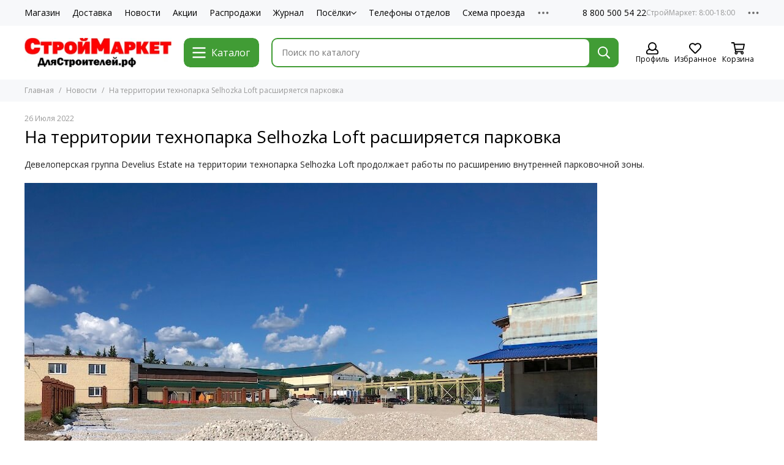

--- FILE ---
content_type: text/html; charset=utf-8
request_url: https://xn--d1acakhicvrjld7n.xn--p1ai/blogs/novosti/na-territorii-tehnoparka-selhozka-loft-rasshiryaetsya-parkovka
body_size: 107302
content:
<!doctype html>
<html lang="ru">
	<head><meta data-config="{&quot;article_id&quot;:2306087}" name="page-config" content="" /><meta data-config="{&quot;money_with_currency_format&quot;:{&quot;delimiter&quot;:&quot; &quot;,&quot;separator&quot;:&quot;.&quot;,&quot;format&quot;:&quot;%n\u0026nbsp;%u&quot;,&quot;unit&quot;:&quot;руб&quot;,&quot;show_price_without_cents&quot;:1},&quot;currency_code&quot;:&quot;RUR&quot;,&quot;currency_iso_code&quot;:&quot;RUB&quot;,&quot;default_currency&quot;:{&quot;title&quot;:&quot;Российский рубль&quot;,&quot;code&quot;:&quot;RUR&quot;,&quot;rate&quot;:1.0,&quot;format_string&quot;:&quot;%n\u0026nbsp;%u&quot;,&quot;unit&quot;:&quot;руб&quot;,&quot;price_separator&quot;:&quot;&quot;,&quot;is_default&quot;:true,&quot;price_delimiter&quot;:&quot;&quot;,&quot;show_price_with_delimiter&quot;:true,&quot;show_price_without_cents&quot;:true},&quot;facebook&quot;:{&quot;pixelActive&quot;:false,&quot;currency_code&quot;:&quot;RUB&quot;,&quot;use_variants&quot;:null},&quot;vk&quot;:{&quot;pixel_active&quot;:null,&quot;price_list_id&quot;:null},&quot;new_ya_metrika&quot;:true,&quot;ecommerce_data_container&quot;:&quot;dataLayer&quot;,&quot;common_js_version&quot;:null,&quot;vue_ui_version&quot;:null,&quot;feedback_captcha_enabled&quot;:null,&quot;account_id&quot;:246367,&quot;hide_items_out_of_stock&quot;:false,&quot;forbid_order_over_existing&quot;:false,&quot;minimum_items_price&quot;:null,&quot;enable_comparison&quot;:true,&quot;locale&quot;:&quot;ru&quot;,&quot;client_group&quot;:null,&quot;consent_to_personal_data&quot;:{&quot;active&quot;:true,&quot;obligatory&quot;:true,&quot;description&quot;:&quot;Настоящим подтверждаю, что я даю \u003ca href=&#39;/page/soglasie-na-obrabotku-personalnyh-dannyh&#39; target=&#39;blank&#39;\u003e свое согласие на обработку\u003c/a\u003e своих персональных данных. Ознакомиться с \u003ca href=&#39;/page/polozhenie-ob-obespechenii-bezopasnosti-personalnyh-dannyh&#39; target=&#39;blank&#39;\u003e Положением об обеспечении безопасности персональных данных.\u003c/a\u003e&quot;},&quot;recaptcha_key&quot;:&quot;6LfXhUEmAAAAAOGNQm5_a2Ach-HWlFKD3Sq7vfFj&quot;,&quot;recaptcha_key_v3&quot;:&quot;6LcZi0EmAAAAAPNov8uGBKSHCvBArp9oO15qAhXa&quot;,&quot;yandex_captcha_key&quot;:&quot;ysc1_ec1ApqrRlTZTXotpTnO8PmXe2ISPHxsd9MO3y0rye822b9d2&quot;,&quot;checkout_float_order_content_block&quot;:false,&quot;available_products_characteristics_ids&quot;:null,&quot;sber_id_app_id&quot;:&quot;5b5a3c11-72e5-4871-8649-4cdbab3ba9a4&quot;,&quot;theme_generation&quot;:2,&quot;quick_checkout_captcha_enabled&quot;:true,&quot;max_order_lines_count&quot;:500,&quot;sber_bnpl_min_amount&quot;:1000,&quot;sber_bnpl_max_amount&quot;:150000,&quot;counter_settings&quot;:{&quot;data_layer_name&quot;:&quot;dataLayer&quot;,&quot;new_counters_setup&quot;:false,&quot;add_to_cart_event&quot;:true,&quot;remove_from_cart_event&quot;:true,&quot;add_to_wishlist_event&quot;:true},&quot;site_setting&quot;:{&quot;show_cart_button&quot;:true,&quot;show_service_button&quot;:false,&quot;show_marketplace_button&quot;:false,&quot;show_quick_checkout_button&quot;:false},&quot;warehouses&quot;:[],&quot;captcha_type&quot;:&quot;google&quot;,&quot;human_readable_urls&quot;:false}" name="shop-config" content="" /><meta name='js-evnvironment' content='production' /><meta name='default-locale' content='ru' /><meta name='insales-redefined-api-methods' content="[]" /><script type="text/javascript" src="https://static.insales-cdn.com/assets/static-versioned/v3.72/static/libs/lodash/4.17.21/lodash.min.js"></script>
<!--InsalesCounter -->
<script type="text/javascript">
(function() {
  if (typeof window.__insalesCounterId !== 'undefined') {
    return;
  }

  try {
    Object.defineProperty(window, '__insalesCounterId', {
      value: 246367,
      writable: true,
      configurable: true
    });
  } catch (e) {
    console.error('InsalesCounter: Failed to define property, using fallback:', e);
    window.__insalesCounterId = 246367;
  }

  if (typeof window.__insalesCounterId === 'undefined') {
    console.error('InsalesCounter: Failed to set counter ID');
    return;
  }

  let script = document.createElement('script');
  script.async = true;
  script.src = '/javascripts/insales_counter.js?7';
  let firstScript = document.getElementsByTagName('script')[0];
  firstScript.parentNode.insertBefore(script, firstScript);
})();
</script>
<!-- /InsalesCounter -->
<meta name="csrf-param" content="authenticity_token" />
<meta name="csrf-token" content="vnIfXSLrRcD9CTN9k3scd1duUiQCauJxAipxRsxPBB2j2r8qUiR9JmBYQRI3GnlW2SgrVT6dHyoE_uVAICVqoQ" />
	<meta charset="utf-8">
	<meta http-equiv="X-UA-Compatible" content="IE=edge,chrome=1">
	<meta name="viewport" content="width=device-width, initial-scale=1, maximum-scale=5, user-scalable=no">
	<meta name="theme-color" content="#ffffff">
	<meta name="format-detection" content="telephone=no"><meta name="robots" content="index, follow">
		<title>На территории технопарка Selhozka Loft расширяется парковка</title>
		<meta name="description" content="Develius Estate на территории технопарка Selhozka Loft расширяет внутреннюю парковку."><link rel="preconnect" href="https://static.insales-cdn.com" crossorigin>
	<link rel="preconnect" href="https://fonts.googleapis.com">
	<link rel="preconnect" href="https://fonts.gstatic.com" crossorigin>
	<link rel="preload" href="https://static.insales-cdn.com/assets/1/633/6644345/1743438553/theme.css" as="style">
	<link href="https://static.insales-cdn.com/assets/1/633/6644345/1743438553/theme.css" rel="stylesheet"><link rel="preload" href="https://static.insales-cdn.com/assets/1/633/6644345/1743438553/theme.article.css" as="style">
			<link href="https://static.insales-cdn.com/assets/1/633/6644345/1743438553/theme.article.css" rel="stylesheet"><link rel="preload" href="https://fonts.googleapis.com/css2?family=Open+Sans:wght@400;600&display=swap" as="style">
	<link rel="stylesheet" href="https://fonts.googleapis.com/css2?family=Open+Sans:wght@400;600&display=swap" media="print" onload="this.media='all'">
	<noscript>
		<link rel="stylesheet" href="https://fonts.googleapis.com/css2?family=Open+Sans:wght@400;600&display=swap">
	</noscript><link rel="preload" as="script" href="https://static.insales-cdn.com/assets/common-js/common.v2.25.28.js">
	<link rel="preload" as="script" href="https://static.insales-cdn.com/assets/1/633/6644345/1743438553/plugins.js">
	<link rel="preload" as="script" href="https://static.insales-cdn.com/assets/1/633/6644345/1743438553/theme.js"><meta property="og:title" content="На территории технопарка Selhozka Loft расширяется парковка">
		<meta property="og:type" content="article">
		<meta property="og:url" content="https://длястроителей.рф/blogs/novosti/na-territorii-tehnoparka-selhozka-loft-rasshiryaetsya-parkovka">
		
			<meta property="og:image" content="https://static.insales-cdn.com/images/articles/1/1746/2123474/IMG_0942.jpeg">
		
		<meta property="og:description" content="Develius Estate на территории технопарка Selhozka Loft расширяет внутреннюю парковку."><link href="https://static.insales-cdn.com/assets/1/633/6644345/1743438553/favicon.png" rel="icon" type="image/png"></head>
	<body class="">
<!-- Yandex.Metrika counter -->
<script type="text/javascript" >
   (function(m,e,t,r,i,k,a){m[i]=m[i]||function(){(m[i].a=m[i].a||[]).push(arguments)};
   m[i].l=1*new Date();k=e.createElement(t),a=e.getElementsByTagName(t)[0],k.async=1,k.src=r,a.parentNode.insertBefore(k,a)})
   (window, document, "script", "https://mc.yandex.ru/metrika/tag.js", "ym");

   ym(52338181, "init", {
        webvisor:true,
        ecommerce:dataLayer,
        clickmap:true,
        trackLinks:true,
        accurateTrackBounce:true
   });
</script>
<script type="text/javascript">
  window.dataLayer = window.dataLayer || [];
  window.dataLayer.push({});
</script>
<noscript><div><img src="https://mc.yandex.ru/watch/52338181" style="position:absolute; left:-9999px;" alt="" /></div></noscript>
<!-- /Yandex.Metrika counter -->

		
		<div data-grid-layout="article">
			<header data-grid="header">
				<div class="header">
	
	<div class="header-panel">
		<div class="container">
			<div class="row align-items-center">
				
				
				<div class="col">
					<div class="header-panel__pages">
						<div class="cut-list js-cut-list">
							
								<div class="cut-list__elem">
									
									
									
										<a href="/collection/all" class="header-panel__page">Магазин</a>
									
								</div>
							
								<div class="cut-list__elem">
									
									
									
										<a href="/page/delivery" class="header-panel__page">Доставка</a>
									
								</div>
							
								<div class="cut-list__elem">
									
									
									
										<a href="/blogs/novosti" class="header-panel__page">Новости</a>
									
								</div>
							
								<div class="cut-list__elem">
									
									
									
										<a href="/blogs/actions" class="header-panel__page">Акции</a>
									
								</div>
							
								<div class="cut-list__elem">
									
									
									
										<a href="/collection/aktsii" class="header-panel__page">Распродажи</a>
									
								</div>
							
								<div class="cut-list__elem">
									
									
									
										<a href="/page/blogs" class="header-panel__page">Журнал</a>
									
								</div>
							
								<div class="cut-list__elem">
									
									
									
										
										<div class="dropdown dropdown_type_pages">
											<a href="/collection/uchastki-v-poselkah" class="header-panel__page">Посёлки<svg xmlns="http://www.w3.org/2000/svg" viewBox="0 0 448 512" class="svg-icon" data-icon="chevron-down"><path fill="currentColor" d="m441.9 167.3-19.8-19.8a12 12 0 0 0-17 0L224 328.2 42.9 147.5a12 12 0 0 0-17 0L6.1 167.3a12 12 0 0 0 0 17l209.4 209.4a12 12 0 0 0 17 0l209.4-209.4a12 12 0 0 0 0-17z"/></svg></a>
											<div class="dropdown__popup">
												
													<a href="/collection/romanovskiy-park" class="dropdown__item">Романовский Парк</a>
												
													<a href="/collection/usadba-romanovo" class="dropdown__item">Усадьба Романово</a>
												
													<a href="/page/collectionromanovskiy-park2" class="dropdown__item">Романовский Парк-2</a>
												
													<a href="/page/kapitan-club" class="dropdown__item">Капитан Club</a>
												
											</div>
											</div>
									
								</div>
							
								<div class="cut-list__elem">
									
									
									
										<a href="/page/telefony-otdelov" class="header-panel__page">Телефоны отделов</a>
									
								</div>
							
								<div class="cut-list__elem">
									
									
									
										<a href="/page/shema-proezda-stroymarket-2" class="header-panel__page">Схема проезда</a>
									
								</div>
							
								<div class="cut-list__elem">
									
									
									
										<a href="/page/otzyvy" class="header-panel__page">Отзывы</a>
									
								</div>
							
						</div>
					</div>
				</div>
				
					
					
				
				
					<div class="col-auto">
						<div class="header-panel__phones">
							
								<a href="tel:88005005422" data-title="СтройМаркет: 8:00-18:00">8 800 500 54 22</a>
							
						</div>
					</div>
				
				<div class="col-auto">
					<div class="dropdown dropdown_type_contacts">
						<span class="dropdown__bage">
							<svg xmlns="http://www.w3.org/2000/svg" viewBox="0 0 512 512" class="svg-icon" data-icon="ellipsis"><path fill="currentColor" d="M304 256a48 48 0 1 1-96 0 48 48 0 0 1 96 0zm120-48a48 48 0 1 0 0 96 48 48 0 0 0 0-96zm-336 0a48 48 0 1 0 0 96 48 48 0 0 0 0-96z"/></svg>
						</span>
						<div class="dropdown__popup is-right">
							
								<a href="tel:+74952255522" data-title="Консультации по подбору участков">+7 (495) 22-555-22</a>
							
							
								<div class="dropdown__callback">
									<button type="button" class="button button--block button--secondary js-msg-show" data-template="popup-callback">Заказать звонок</button>
								</div>
							
							
								
								
							
							<div class="dropdown__item">
								<div class="contacts">
  
  
  <div class="contacts__item">
    <div class="contacts__icon"><svg xmlns="http://www.w3.org/2000/svg" viewBox="0 0 384 512" class="svg-icon" data-icon="map-marker"><path fill="currentColor" d="M192 0A192 192 0 0 0 0 192c0 71.1 24 93.3 151.3 297.4a48 48 0 0 0 81.4 0C360.1 285.2 384 263.1 384 192A192 192 0 0 0 192 0zm0 464C64.6 259.7 48 246.8 48 192a144 144 0 0 1 288 0c0 54.6-15.2 65.4-144 272zm-80-272a80 80 0 1 1 160 0 80 80 0 0 1-160 0z"/></svg></div>
    <div class="contacts__title"><p>301000, Россия, Тульская область, Заокский район, р.п. Заокский, Нечаевское шоссе, дом 4а</p></div>
  </div>
  
  
  <div class="contacts__item">
    <div class="contacts__icon"><svg xmlns="http://www.w3.org/2000/svg" viewBox="0 0 512 512" class="svg-icon" data-icon="clock"><path fill="currentColor" d="M256 8a248 248 0 1 0 0 496 248 248 0 0 0 0-496zm0 448a200 200 0 1 1-.1-399.9A200 200 0 0 1 256 456zm61.8-104.4-84.9-61.7a12 12 0 0 1-4.9-9.7V116a12 12 0 0 1 12-12h32a12 12 0 0 1 12 12v141.7l66.8 48.6a12 12 0 0 1 2.6 16.8L334.6 349a12 12 0 0 1-16.8 2.6z"/></svg></div>
    <div class="contacts__title"><p>Ежедневно, с 8:00 до 18:00</p></div>
  </div>
  
  
</div>
							</div>
							
								<div class="social social_type_grid">
	<div class="social__items"><a href="https://vk.com/dlyastroiteley" class="social__item social__item_vk" rel="noopener noreferrer nofollow" target="_blank" data-social-qr='{"title": "ВКонтакте", "url": "https://vk.com/dlyastroiteley", "qr": "https://static.insales-cdn.com/files/1/982/35406806/original/qr-code-vk_72401b43f5801a6e010235e379edacd8.svg", "icon": "vk"}' title="ВКонтакте"><svg xmlns="http://www.w3.org/2000/svg" viewBox="0 0 100 100" class="svg-social" data-social="vk"><path d="M0 48C0 25.4 0 14 7 7s18.4-7 41-7h4c22.6 0 34 0 41 7s7 18.4 7 41v4c0 22.6 0 34-7 41s-18.4 7-41 7h-4c-22.6 0-34 0-41-7S0 74.6 0 52v-4Z" fill="#07F"/><path d="M53.2 72C30.4 72 17.4 56.4 17 30.4h11.4c.4 19.1 8.8 27.2 15.4 28.9V30.4h10.8V47c6.6-.7 13.5-8.2 15.8-16.5h10.8a31.8 31.8 0 0 1-14.6 20.8c5.3 2.5 13.8 9 17 20.8H71.8c-2.5-7.9-8.8-14-17.2-14.8V72h-1.3Z" fill="#fff"/></svg></a><a href="https://ok.ru/dlyastroiteley" class="social__item social__item_odnoklassniki" rel="noopener noreferrer nofollow" target="_blank" data-social-qr='{"title": "Одноклассники", "url": "https://ok.ru/dlyastroiteley", "qr": "https://static.insales-cdn.com/files/1/983/35406807/original/qr-code-ok_5ad0cf0ee693654d72f08ae509babfb2.svg", "icon": "odnoklassniki"}' title="Одноклассники"><svg xmlns="http://www.w3.org/2000/svg" viewBox="0 0 320 512" class="svg-social" data-social="odnoklassniki"><path fill="currentColor" d="M275.1 334c-27.4 17.4-65.1 24.3-90 26.9l20.9 20.6 76.3 76.3c27.9 28.6-17.5 73.3-45.7 45.7-19.1-19.4-47.1-47.4-76.3-76.6L84 503.4c-28.2 27.5-73.6-17.6-45.4-45.7 19.4-19.4 47.1-47.4 76.3-76.3l20.6-20.6c-24.6-2.6-62.9-9.1-90.6-26.9-32.6-21-46.9-33.3-34.3-59 7.4-14.6 27.7-26.9 54.6-5.7 0 0 36.3 28.9 94.9 28.9s94.9-28.9 94.9-28.9c26.9-21.1 47.1-8.9 54.6 5.7 12.4 25.7-1.9 38-34.5 59.1zM30.3 129.7a129.8 129.8 0 0 1 259.4 0 129.7 129.7 0 0 1-259.4 0zm66 0a63.8 63.8 0 1 0 127.6-.2 63.8 63.8 0 0 0-127.6.2z"/></svg></a><a href="https://t.me/dlyastroiteley" class="social__item social__item_telegram" rel="noopener noreferrer nofollow" target="_blank" title="Telegram"><svg xmlns="http://www.w3.org/2000/svg" viewBox="0 0 100 100" class="svg-social" data-social="telegram"><path d="M49.8 99.3a49.5 49.5 0 1 0 0-99 49.5 49.5 0 0 0 0 99Z" fill="url(#telegram_a_header_dropdown_social)"/><path d="m21 49.4 33.3-13.7c3.3-1.5 14.4-6 14.4-6s5.2-2 4.7 2.8c-.1 2-1.2 9-2.4 16.6l-3.6 22.5s-.3 3.3-2.7 3.8c-2.4.6-6.4-2-7.1-2.5-.6-.5-10.8-6.9-14.5-10-1-1-2.1-2.6.2-4.6 5.1-4.7 11.3-10.6 15-14.3 1.7-1.7 3.4-5.8-3.7-.9L34.4 56.7s-2.3 1.4-6.6.1c-4.3-1.2-9.3-3-9.3-3s-3.4-2.1 2.4-4.4Z" fill="#fff"/><defs><linearGradient id="telegram_a_header_dropdown_social" x1="66.3" y1="16.8" x2="41.6" y2="74.6" gradientUnits="userSpaceOnUse"><stop stop-color="#37AEE2"/><stop offset="1" stop-color="#1E96C8"/></linearGradient></defs></svg></a><a href="https://rutube.ru/channel/55940291/" class="social__item social__item_rutube" rel="noopener noreferrer nofollow" target="_blank" title="RuTube"><svg xmlns="http://www.w3.org/2000/svg" viewBox="0 0 100 100" class="svg-social" data-social="rutube"><path d="M78.8 0H21.2A21.2 21.2 0 0 0 0 21.2v57.6C0 90.5 9.5 100 21.2 100h57.6c11.7 0 21.2-9.5 21.2-21.2V21.2C100 9.5 90.5 0 78.8 0Z" fill="#0B1D38"/><path d="M82 27.8a6.3 6.3 0 1 0 0-12.6 6.3 6.3 0 0 0 0 12.6Z" fill="#F41240"/><path d="M63.2 27.1H18.8v49.4H31v-16h23.7l10.8 16h13.8L67.5 60.3c3.7-.6 6.4-2 8-4.2C77.2 54 78 50.3 78 45.6V42c0-2.8-.3-5-.8-6.7-.6-1.7-1.5-3.2-2.7-4.5a12 12 0 0 0-4.6-2.8c-1.8-.5-4-.8-6.7-.8Zm-2 22.4h-30V38h30c1.7 0 2.9.3 3.4.8.6.5 1 1.5 1 2.9v4.1c0 1.5-.4 2.5-1 3-.5.5-1.7.7-3.4.7Z" fill="#fff"/></svg></a></div>
</div>
							
						</div>
					</div>
				</div>
			</div>
		</div>
	</div>
	<div class="header-main js-header-main-sticky">
		<div class="container header-main__container">
			<div class="row align-items-center header-main__row">
				<div class="col-auto header-main__col-menu">
					<div class="mobile-menu js-mobile-menu">
	<button class="mobile-menu__trigger js-mobile-menu-trigger" data-toolbar-item="mobile-menu">
		<svg xmlns="http://www.w3.org/2000/svg" viewBox="0 0 448 512" class="svg-icon" data-icon="bars"><path fill="currentColor" d="M436 124H12a12 12 0 0 1-12-12V80a12 12 0 0 1 12-12h424a12 12 0 0 1 12 12v32a12 12 0 0 1-12 12zm0 160H12a12 12 0 0 1-12-12v-32a12 12 0 0 1 12-12h424a12 12 0 0 1 12 12v32a12 12 0 0 1-12 12zm0 160H12a12 12 0 0 1-12-12v-32a12 12 0 0 1 12-12h424a12 12 0 0 1 12 12v32a12 12 0 0 1-12 12z"/></svg>
	</button>
	<div class="mobile-menu__dropdown">
		<span class="mobile-menu__header">
			
			
			
			Меню
			<button class="mobile-menu__close js-mobile-menu-close" aria-label="close"><svg viewBox="0 0 32 32"><path d="M10,10 L22,22 M22,10 L10,22"></path></svg></button>
		</span>
		<div class="mobile-menu__content">
			
			
			
				<div class="mobile-collections">

					
							<div class="mobile-collections__item" data-nav-item="">
									
									

									

									<a href="https://xn--d1acakhicvrjld7n.xn--p1ai/collection/all" class="">
											Строительный магазин
											
									</a>

									
							</div>
					
							<div class="mobile-collections__item" data-nav-item="">
									
									

									

									<a href="/collection/uchastki-v-poselkah" class="js-mobile-collections-toggle">
											Коттеджные посёлки
											
													<span><svg xmlns="http://www.w3.org/2000/svg" viewBox="0 0 256 512" class="svg-icon" data-icon="chevron-right"><path fill="currentColor" d="M24.7 38.1 5 57.9a12 12 0 0 0 0 17L185.6 256 5 437.1a12 12 0 0 0 0 17l19.8 19.8a12 12 0 0 0 17 0L251 264.5a12 12 0 0 0 0-17L41.7 38.1a12 12 0 0 0-17 0z"/></svg></span>
											
									</a>

									
											<div class="mobile-collections__submenu">
													<div class="mobile-menu__header">
															<button class="mobile-collections__back js-mobile-collections-toggle" aria-label="back"><svg xmlns="http://www.w3.org/2000/svg" viewBox="0 0 256 512" class="svg-icon" data-icon="chevron-left"><path fill="currentColor" d="m231.3 473.9 19.8-19.8a12 12 0 0 0 0-17L70.4 256 251 74.9a12 12 0 0 0 0-17l-19.8-19.8a12 12 0 0 0-17 0L5 247.5a12 12 0 0 0 0 17l209.4 209.4a12 12 0 0 0 17 0z"/></svg></button>
															<div class="mobile-menu__header-title">Коттеджные поселки</div>
															<button class="mobile-menu__close js-mobile-menu-close" aria-label="close"><svg viewBox="0 0 32 32"><path d="M10,10 L22,22 M22,10 L10,22"></path></svg></button>
													</div>
													<div class="mobile-menu__content">
															<div class="mobile-collections__item" data-nav-item="8536195-all">
																	<a href="/collection/uchastki-v-poselkah">Перейти в раздел</a>
															</div>
															
																	<div class="mobile-collections__item" data-nav-item="9774248">
																			<a href="/collection/romanovskiy-park" class="js-mobile-collections-toggle">
																					Романовский Парк
																					
																							<span><svg xmlns="http://www.w3.org/2000/svg" viewBox="0 0 256 512" class="svg-icon" data-icon="chevron-right"><path fill="currentColor" d="M24.7 38.1 5 57.9a12 12 0 0 0 0 17L185.6 256 5 437.1a12 12 0 0 0 0 17l19.8 19.8a12 12 0 0 0 17 0L251 264.5a12 12 0 0 0 0-17L41.7 38.1a12 12 0 0 0-17 0z"/></svg></span>
																					
																			</a>
																			
																					<div class="mobile-collections__submenu">
																							<div class="mobile-menu__header">
																									<button class="mobile-collections__back js-mobile-collections-toggle" aria-label="back"><svg xmlns="http://www.w3.org/2000/svg" viewBox="0 0 256 512" class="svg-icon" data-icon="chevron-left"><path fill="currentColor" d="m231.3 473.9 19.8-19.8a12 12 0 0 0 0-17L70.4 256 251 74.9a12 12 0 0 0 0-17l-19.8-19.8a12 12 0 0 0-17 0L5 247.5a12 12 0 0 0 0 17l209.4 209.4a12 12 0 0 0 17 0z"/></svg></button>
																									<div class="mobile-menu__header-title">Романовский Парк</div>
																									<button class="mobile-menu__close js-mobile-menu-close" aria-label="close"><svg viewBox="0 0 32 32"><path d="M10,10 L22,22 M22,10 L10,22"></path></svg></button>
																							</div>
																							<div class="mobile-menu__content">
																									<div class="mobile-collections__item" data-nav-item="9774248-all">
																											<a href="/collection/romanovskiy-park">Перейти в раздел</a>
																									</div>
																									
																											<div class="mobile-collections__item" data-nav-item="9870455">
																													<a href="/collection/genplan">Генплан</a>
																											</div>
																									
																											<div class="mobile-collections__item" data-nav-item="9775396">
																													<a href="/collection/shema-proezda">Схема проезда</a>
																											</div>
																									
																											<div class="mobile-collections__item" data-nav-item="9806524">
																													<a href="/collection/foto">Фото</a>
																											</div>
																									
																											<div class="mobile-collections__item" data-nav-item="10570512">
																													<a href="/collection/video">Видео</a>
																											</div>
																									
																							</div>
																					</div>
																			
																	</div>
															
																	<div class="mobile-collections__item" data-nav-item="9774249">
																			<a href="/collection/usadba-romanovo" class="js-mobile-collections-toggle">
																					Усадьба Романово
																					
																							<span><svg xmlns="http://www.w3.org/2000/svg" viewBox="0 0 256 512" class="svg-icon" data-icon="chevron-right"><path fill="currentColor" d="M24.7 38.1 5 57.9a12 12 0 0 0 0 17L185.6 256 5 437.1a12 12 0 0 0 0 17l19.8 19.8a12 12 0 0 0 17 0L251 264.5a12 12 0 0 0 0-17L41.7 38.1a12 12 0 0 0-17 0z"/></svg></span>
																					
																			</a>
																			
																					<div class="mobile-collections__submenu">
																							<div class="mobile-menu__header">
																									<button class="mobile-collections__back js-mobile-collections-toggle" aria-label="back"><svg xmlns="http://www.w3.org/2000/svg" viewBox="0 0 256 512" class="svg-icon" data-icon="chevron-left"><path fill="currentColor" d="m231.3 473.9 19.8-19.8a12 12 0 0 0 0-17L70.4 256 251 74.9a12 12 0 0 0 0-17l-19.8-19.8a12 12 0 0 0-17 0L5 247.5a12 12 0 0 0 0 17l209.4 209.4a12 12 0 0 0 17 0z"/></svg></button>
																									<div class="mobile-menu__header-title">Усадьба Романово</div>
																									<button class="mobile-menu__close js-mobile-menu-close" aria-label="close"><svg viewBox="0 0 32 32"><path d="M10,10 L22,22 M22,10 L10,22"></path></svg></button>
																							</div>
																							<div class="mobile-menu__content">
																									<div class="mobile-collections__item" data-nav-item="9774249-all">
																											<a href="/collection/usadba-romanovo">Перейти в раздел</a>
																									</div>
																									
																											<div class="mobile-collections__item" data-nav-item="9870532">
																													<a href="/collection/genplan-2">Генплан *</a>
																											</div>
																									
																											<div class="mobile-collections__item" data-nav-item="10527306">
																													<a href="/collection/novosti-2">Новости</a>
																											</div>
																									
																											<div class="mobile-collections__item" data-nav-item="21315419">
																													<a href="/collection/arhitekturnye-trebovaniya">Архитектурные требования</a>
																											</div>
																									
																											<div class="mobile-collections__item" data-nav-item="16064144">
																													<a href="/collection/uslugi-v-romanovskom-parke">Развитие инфраструктуры</a>
																											</div>
																									
																											<div class="mobile-collections__item" data-nav-item="9806759">
																													<a href="/collection/foto-2">Проектные изображения</a>
																											</div>
																									
																											<div class="mobile-collections__item" data-nav-item="26846364">
																													<a href="/collection/gotovye-doma-2">Готовые дома</a>
																											</div>
																									
																											<div class="mobile-collections__item" data-nav-item="9805998">
																													<a href="/collection/shema-proezda-2">Схема проезда</a>
																											</div>
																									
																							</div>
																					</div>
																			
																	</div>
															
																	<div class="mobile-collections__item" data-nav-item="19821508">
																			<a href="/collection/romanovskiy-park2" class="js-mobile-collections-toggle">
																					Романовский Парк-2
																					
																							<span><svg xmlns="http://www.w3.org/2000/svg" viewBox="0 0 256 512" class="svg-icon" data-icon="chevron-right"><path fill="currentColor" d="M24.7 38.1 5 57.9a12 12 0 0 0 0 17L185.6 256 5 437.1a12 12 0 0 0 0 17l19.8 19.8a12 12 0 0 0 17 0L251 264.5a12 12 0 0 0 0-17L41.7 38.1a12 12 0 0 0-17 0z"/></svg></span>
																					
																			</a>
																			
																					<div class="mobile-collections__submenu">
																							<div class="mobile-menu__header">
																									<button class="mobile-collections__back js-mobile-collections-toggle" aria-label="back"><svg xmlns="http://www.w3.org/2000/svg" viewBox="0 0 256 512" class="svg-icon" data-icon="chevron-left"><path fill="currentColor" d="m231.3 473.9 19.8-19.8a12 12 0 0 0 0-17L70.4 256 251 74.9a12 12 0 0 0 0-17l-19.8-19.8a12 12 0 0 0-17 0L5 247.5a12 12 0 0 0 0 17l209.4 209.4a12 12 0 0 0 17 0z"/></svg></button>
																									<div class="mobile-menu__header-title">Романовский Парк-2</div>
																									<button class="mobile-menu__close js-mobile-menu-close" aria-label="close"><svg viewBox="0 0 32 32"><path d="M10,10 L22,22 M22,10 L10,22"></path></svg></button>
																							</div>
																							<div class="mobile-menu__content">
																									<div class="mobile-collections__item" data-nav-item="19821508-all">
																											<a href="/collection/romanovskiy-park2">Перейти в раздел</a>
																									</div>
																									
																											<div class="mobile-collections__item" data-nav-item="19821614">
																													<a href="/collection/genplan-3">Генплан</a>
																											</div>
																									
																											<div class="mobile-collections__item" data-nav-item="20191134">
																													<a href="/collection/shema-proezda-3">Схема проезда</a>
																											</div>
																									
																							</div>
																					</div>
																			
																	</div>
															
													</div>
											</div>
									
							</div>
					
							<div class="mobile-collections__item" data-nav-item="">
									
									

									

									<a href="https://xn--d1acakhicvrjld7n.xn--p1ai/page/blogs" class="">
											Журнал
											
									</a>

									
							</div>
					
					<hr/>
					
						<div class="mobile-collections__item" data-nav-item="4853569">
							
								<a href="/collection/stroymaterialy" class="js-mobile-collections-toggle">Общестроительные материалы<span><svg xmlns="http://www.w3.org/2000/svg" viewBox="0 0 256 512" class="svg-icon" data-icon="chevron-right"><path fill="currentColor" d="M24.7 38.1 5 57.9a12 12 0 0 0 0 17L185.6 256 5 437.1a12 12 0 0 0 0 17l19.8 19.8a12 12 0 0 0 17 0L251 264.5a12 12 0 0 0 0-17L41.7 38.1a12 12 0 0 0-17 0z"/></svg></span></a>
								<div class="mobile-collections__submenu">
									<div class="mobile-menu__header">
										<button class="mobile-collections__back js-mobile-collections-toggle" aria-label="back"><svg xmlns="http://www.w3.org/2000/svg" viewBox="0 0 256 512" class="svg-icon" data-icon="chevron-left"><path fill="currentColor" d="m231.3 473.9 19.8-19.8a12 12 0 0 0 0-17L70.4 256 251 74.9a12 12 0 0 0 0-17l-19.8-19.8a12 12 0 0 0-17 0L5 247.5a12 12 0 0 0 0 17l209.4 209.4a12 12 0 0 0 17 0z"/></svg></button>
										<div class="mobile-menu__header-title">Общестроительные материалы</div>
										<button class="mobile-menu__close js-mobile-menu-close" aria-label="close"><svg viewBox="0 0 32 32"><path d="M10,10 L22,22 M22,10 L10,22"></path></svg></button>
									</div>
									<div class="mobile-menu__content">
										<div class="mobile-collections__item" data-nav-item="4853569-all"><a href="/collection/stroymaterialy">Перейти в раздел</a></div>
										
											<div class="mobile-collections__item" data-nav-item="6222620">
												
													<a href="/collection/antiseptiki" class="js-mobile-collections-toggle">Антисептики и огнебиозащита<span><svg xmlns="http://www.w3.org/2000/svg" viewBox="0 0 256 512" class="svg-icon" data-icon="chevron-right"><path fill="currentColor" d="M24.7 38.1 5 57.9a12 12 0 0 0 0 17L185.6 256 5 437.1a12 12 0 0 0 0 17l19.8 19.8a12 12 0 0 0 17 0L251 264.5a12 12 0 0 0 0-17L41.7 38.1a12 12 0 0 0-17 0z"/></svg></span></a>
													<div class="mobile-collections__submenu">
														<div class="mobile-menu__header">
															<button class="mobile-collections__back js-mobile-collections-toggle" aria-label="back"><svg xmlns="http://www.w3.org/2000/svg" viewBox="0 0 256 512" class="svg-icon" data-icon="chevron-left"><path fill="currentColor" d="m231.3 473.9 19.8-19.8a12 12 0 0 0 0-17L70.4 256 251 74.9a12 12 0 0 0 0-17l-19.8-19.8a12 12 0 0 0-17 0L5 247.5a12 12 0 0 0 0 17l209.4 209.4a12 12 0 0 0 17 0z"/></svg></button>
															<div class="mobile-menu__header-title">Антисептики и огнебиозащита</div>
															<button class="mobile-menu__close js-mobile-menu-close" aria-label="close"><svg viewBox="0 0 32 32"><path d="M10,10 L22,22 M22,10 L10,22"></path></svg></button>
														</div>
														<div class="mobile-menu__content">
															<div class="mobile-collections__item" data-nav-item="6222620-all"><a href="/collection/antiseptiki">Перейти в раздел</a></div>
															
																<div class="mobile-collections__item" data-nav-item="20378876">
																	
																		<a href="/collection/dali-3">Dali</a>
																	
																</div>
															
																<div class="mobile-collections__item" data-nav-item="6539222">
																	
																		<a href="/collection/pinotex">Pinotex</a>
																	
																</div>
															
																<div class="mobile-collections__item" data-nav-item="8800429">
																	
																		<a href="/collection/tikkurila-85e302">Tikkurila</a>
																	
																</div>
															
																<div class="mobile-collections__item" data-nav-item="8800363">
																	
																		<a href="/collection/evroteks-3">Евротекс</a>
																	
																</div>
															
																<div class="mobile-collections__item" data-nav-item="6539219">
																	
																		<a href="/collection/neomid">Неомид</a>
																	
																</div>
															
																<div class="mobile-collections__item" data-nav-item="20378956">
																	
																		<a href="/collection/optimist">Оптимист</a>
																	
																</div>
															
																<div class="mobile-collections__item" data-nav-item="11952657">
																	
																		<a href="/collection/osnovit">Основит</a>
																	
																</div>
															
																<div class="mobile-collections__item" data-nav-item="6539218">
																	
																		<a href="/collection/senezh" class="js-mobile-collections-toggle">Сенеж<span><svg xmlns="http://www.w3.org/2000/svg" viewBox="0 0 256 512" class="svg-icon" data-icon="chevron-right"><path fill="currentColor" d="M24.7 38.1 5 57.9a12 12 0 0 0 0 17L185.6 256 5 437.1a12 12 0 0 0 0 17l19.8 19.8a12 12 0 0 0 17 0L251 264.5a12 12 0 0 0 0-17L41.7 38.1a12 12 0 0 0-17 0z"/></svg></span></a>
																		<div class="mobile-collections__submenu">
																			<div class="mobile-menu__header">
																				<button class="mobile-collections__back js-mobile-collections-toggle" aria-label="back"><svg xmlns="http://www.w3.org/2000/svg" viewBox="0 0 256 512" class="svg-icon" data-icon="chevron-left"><path fill="currentColor" d="m231.3 473.9 19.8-19.8a12 12 0 0 0 0-17L70.4 256 251 74.9a12 12 0 0 0 0-17l-19.8-19.8a12 12 0 0 0-17 0L5 247.5a12 12 0 0 0 0 17l209.4 209.4a12 12 0 0 0 17 0z"/></svg></button>
																				<div class="mobile-menu__header-title">Сенеж</div>
																				<button class="mobile-menu__close js-mobile-menu-close" aria-label="close"><svg viewBox="0 0 32 32"><path d="M10,10 L22,22 M22,10 L10,22"></path></svg></button>
																			</div>
																			<div class="mobile-menu__content">
																				<div class="mobile-collections__item" data-nav-item="6539218-all"><a href="/collection/senezh">Перейти в раздел</a></div>
																				
																					<div class="mobile-collections__item" data-nav-item="8361780">
																						<a href="/collection/senezh-2">Сенеж</a>
																					</div>
																				
																					<div class="mobile-collections__item" data-nav-item="8361777">
																						<a href="/collection/senezh-bio">Сенеж БИО</a>
																					</div>
																				
																					<div class="mobile-collections__item" data-nav-item="8361783">
																						<a href="/collection/senezh-ognebio">Сенеж Огнебио</a>
																					</div>
																				
																					<div class="mobile-collections__item" data-nav-item="8361784">
																						<a href="/collection/senezh-ognebio-prof">Сенеж Огнебио Проф</a>
																					</div>
																				
																					<div class="mobile-collections__item" data-nav-item="8361786">
																						<a href="/collection/senezh-ultra">Сенеж Ультра</a>
																					</div>
																				
																					<div class="mobile-collections__item" data-nav-item="8361787">
																						<a href="/collection/katalog-1-2e60ad">Сенеж Экобио</a>
																					</div>
																				
																					<div class="mobile-collections__item" data-nav-item="8361788">
																						<a href="/collection/katalog-1-3ed0e3">Сенеж Эффо</a>
																					</div>
																				
																			</div>
																		</div>
																	
																</div>
															
																<div class="mobile-collections__item" data-nav-item="12780903">
																	
																		<a href="/collection/sredstva-ot-pleseni">Средства от плесени</a>
																	
																</div>
															
																<div class="mobile-collections__item" data-nav-item="20378941">
																	
																		<a href="/collection/ekodom">Экодом</a>
																	
																</div>
															
																<div class="mobile-collections__item" data-nav-item="20378951">
																	
																		<a href="/collection/antiseptiki-raznoe">Антисептики разное</a>
																	
																</div>
															
														</div>
													</div>
												
											</div>
										
											<div class="mobile-collections__item" data-nav-item="5598786">
												
													<a href="/collection/stekloplastikovaya-armatura">Арматура стеклопластиковая</a>
												
											</div>
										
											<div class="mobile-collections__item" data-nav-item="5858978">
												
													<a href="/collection/bloki">Блоки</a>
												
											</div>
										
											<div class="mobile-collections__item" data-nav-item="11761792">
												
													<a href="/collection/bordyury-i-trotuarnaya-plitka" class="js-mobile-collections-toggle">Бордюры и тротуарная плитка<span><svg xmlns="http://www.w3.org/2000/svg" viewBox="0 0 256 512" class="svg-icon" data-icon="chevron-right"><path fill="currentColor" d="M24.7 38.1 5 57.9a12 12 0 0 0 0 17L185.6 256 5 437.1a12 12 0 0 0 0 17l19.8 19.8a12 12 0 0 0 17 0L251 264.5a12 12 0 0 0 0-17L41.7 38.1a12 12 0 0 0-17 0z"/></svg></span></a>
													<div class="mobile-collections__submenu">
														<div class="mobile-menu__header">
															<button class="mobile-collections__back js-mobile-collections-toggle" aria-label="back"><svg xmlns="http://www.w3.org/2000/svg" viewBox="0 0 256 512" class="svg-icon" data-icon="chevron-left"><path fill="currentColor" d="m231.3 473.9 19.8-19.8a12 12 0 0 0 0-17L70.4 256 251 74.9a12 12 0 0 0 0-17l-19.8-19.8a12 12 0 0 0-17 0L5 247.5a12 12 0 0 0 0 17l209.4 209.4a12 12 0 0 0 17 0z"/></svg></button>
															<div class="mobile-menu__header-title">Бордюры и тротуарная плитка</div>
															<button class="mobile-menu__close js-mobile-menu-close" aria-label="close"><svg viewBox="0 0 32 32"><path d="M10,10 L22,22 M22,10 L10,22"></path></svg></button>
														</div>
														<div class="mobile-menu__content">
															<div class="mobile-collections__item" data-nav-item="11761792-all"><a href="/collection/bordyury-i-trotuarnaya-plitka">Перейти в раздел</a></div>
															
																<div class="mobile-collections__item" data-nav-item="11761799">
																	
																		<a href="/collection/bordyury-2">Бордюры</a>
																	
																</div>
															
																<div class="mobile-collections__item" data-nav-item="11761830">
																	
																		<a href="/collection/krepezh-2">Крепеж бордюров</a>
																	
																</div>
															
																<div class="mobile-collections__item" data-nav-item="11761851">
																	
																		<a href="/collection/trotuarnaya-plitka">Тротуарная плитка</a>
																	
																</div>
															
														</div>
													</div>
												
											</div>
										
											<div class="mobile-collections__item" data-nav-item="8406104">
												
													<a href="/collection/vintovye-svai" class="js-mobile-collections-toggle">Винтовые сваи<span><svg xmlns="http://www.w3.org/2000/svg" viewBox="0 0 256 512" class="svg-icon" data-icon="chevron-right"><path fill="currentColor" d="M24.7 38.1 5 57.9a12 12 0 0 0 0 17L185.6 256 5 437.1a12 12 0 0 0 0 17l19.8 19.8a12 12 0 0 0 17 0L251 264.5a12 12 0 0 0 0-17L41.7 38.1a12 12 0 0 0-17 0z"/></svg></span></a>
													<div class="mobile-collections__submenu">
														<div class="mobile-menu__header">
															<button class="mobile-collections__back js-mobile-collections-toggle" aria-label="back"><svg xmlns="http://www.w3.org/2000/svg" viewBox="0 0 256 512" class="svg-icon" data-icon="chevron-left"><path fill="currentColor" d="m231.3 473.9 19.8-19.8a12 12 0 0 0 0-17L70.4 256 251 74.9a12 12 0 0 0 0-17l-19.8-19.8a12 12 0 0 0-17 0L5 247.5a12 12 0 0 0 0 17l209.4 209.4a12 12 0 0 0 17 0z"/></svg></button>
															<div class="mobile-menu__header-title">Винтовые сваи</div>
															<button class="mobile-menu__close js-mobile-menu-close" aria-label="close"><svg viewBox="0 0 32 32"><path d="M10,10 L22,22 M22,10 L10,22"></path></svg></button>
														</div>
														<div class="mobile-menu__content">
															<div class="mobile-collections__item" data-nav-item="8406104-all"><a href="/collection/vintovye-svai">Перейти в раздел</a></div>
															
																<div class="mobile-collections__item" data-nav-item="11683728">
																	
																		<a href="/collection/ogolovki">Оголовки</a>
																	
																</div>
															
																<div class="mobile-collections__item" data-nav-item="11683730">
																	
																		<a href="/collection/svai">Сваи</a>
																	
																</div>
															
														</div>
													</div>
												
											</div>
										
											<div class="mobile-collections__item" data-nav-item="4958002">
												
													<a href="/collection/bloki-i-kirpich">Кирпич</a>
												
											</div>
										
											<div class="mobile-collections__item" data-nav-item="12053632">
												
													<a href="/collection/kolpaki-na-stolby">Колпаки на столбы</a>
												
											</div>
										
											<div class="mobile-collections__item" data-nav-item="6499873">
												
													<a href="/collection/klei-2" class="js-mobile-collections-toggle">Клеи<span><svg xmlns="http://www.w3.org/2000/svg" viewBox="0 0 256 512" class="svg-icon" data-icon="chevron-right"><path fill="currentColor" d="M24.7 38.1 5 57.9a12 12 0 0 0 0 17L185.6 256 5 437.1a12 12 0 0 0 0 17l19.8 19.8a12 12 0 0 0 17 0L251 264.5a12 12 0 0 0 0-17L41.7 38.1a12 12 0 0 0-17 0z"/></svg></span></a>
													<div class="mobile-collections__submenu">
														<div class="mobile-menu__header">
															<button class="mobile-collections__back js-mobile-collections-toggle" aria-label="back"><svg xmlns="http://www.w3.org/2000/svg" viewBox="0 0 256 512" class="svg-icon" data-icon="chevron-left"><path fill="currentColor" d="m231.3 473.9 19.8-19.8a12 12 0 0 0 0-17L70.4 256 251 74.9a12 12 0 0 0 0-17l-19.8-19.8a12 12 0 0 0-17 0L5 247.5a12 12 0 0 0 0 17l209.4 209.4a12 12 0 0 0 17 0z"/></svg></button>
															<div class="mobile-menu__header-title">Клеи</div>
															<button class="mobile-menu__close js-mobile-menu-close" aria-label="close"><svg viewBox="0 0 32 32"><path d="M10,10 L22,22 M22,10 L10,22"></path></svg></button>
														</div>
														<div class="mobile-menu__content">
															<div class="mobile-collections__item" data-nav-item="6499873-all"><a href="/collection/klei-2">Перейти в раздел</a></div>
															
																<div class="mobile-collections__item" data-nav-item="6195705">
																	
																		<a href="/collection/zhidkie-gvozdi-2">Жидкие гвозди</a>
																	
																</div>
															
																<div class="mobile-collections__item" data-nav-item="10480706">
																	
																		<a href="/collection/zhidkoe-steklo">Жидкое стекло</a>
																	
																</div>
															
																<div class="mobile-collections__item" data-nav-item="6499922">
																	
																		<a href="/collection/mnogotselevoy-kley">Многоцелевой клей</a>
																	
																</div>
															
																<div class="mobile-collections__item" data-nav-item="6499920">
																	
																		<a href="/collection/montazhnyy-kley">Монтажный клей</a>
																	
																</div>
															
																<div class="mobile-collections__item" data-nav-item="10480716">
																	
																		<a href="/collection/oboynyy-kley">Обойный клей</a>
																	
																</div>
															
																<div class="mobile-collections__item" data-nav-item="6499921">
																	
																		<a href="/collection/stolyarnyy-kley">Столярный клей</a>
																	
																</div>
															
																<div class="mobile-collections__item" data-nav-item="6499940">
																	
																		<a href="/collection/holodnaya-svarka-2">Холодная сварка</a>
																	
																</div>
															
																<div class="mobile-collections__item" data-nav-item="6499941">
																	
																		<a href="/collection/epoksidnyy-kley">Эпоксидный клей</a>
																	
																</div>
															
														</div>
													</div>
												
											</div>
										
											<div class="mobile-collections__item" data-nav-item="5448006">
												
													<a href="/collection/pesok-722-rubm3" class="js-mobile-collections-toggle">Песок и щебень<span><svg xmlns="http://www.w3.org/2000/svg" viewBox="0 0 256 512" class="svg-icon" data-icon="chevron-right"><path fill="currentColor" d="M24.7 38.1 5 57.9a12 12 0 0 0 0 17L185.6 256 5 437.1a12 12 0 0 0 0 17l19.8 19.8a12 12 0 0 0 17 0L251 264.5a12 12 0 0 0 0-17L41.7 38.1a12 12 0 0 0-17 0z"/></svg></span></a>
													<div class="mobile-collections__submenu">
														<div class="mobile-menu__header">
															<button class="mobile-collections__back js-mobile-collections-toggle" aria-label="back"><svg xmlns="http://www.w3.org/2000/svg" viewBox="0 0 256 512" class="svg-icon" data-icon="chevron-left"><path fill="currentColor" d="m231.3 473.9 19.8-19.8a12 12 0 0 0 0-17L70.4 256 251 74.9a12 12 0 0 0 0-17l-19.8-19.8a12 12 0 0 0-17 0L5 247.5a12 12 0 0 0 0 17l209.4 209.4a12 12 0 0 0 17 0z"/></svg></button>
															<div class="mobile-menu__header-title">Песок и щебень</div>
															<button class="mobile-menu__close js-mobile-menu-close" aria-label="close"><svg viewBox="0 0 32 32"><path d="M10,10 L22,22 M22,10 L10,22"></path></svg></button>
														</div>
														<div class="mobile-menu__content">
															<div class="mobile-collections__item" data-nav-item="5448006-all"><a href="/collection/pesok-722-rubm3">Перейти в раздел</a></div>
															
																<div class="mobile-collections__item" data-nav-item="6540684">
																	
																		<a href="/collection/pesok-2">Песок</a>
																	
																</div>
															
																<div class="mobile-collections__item" data-nav-item="5448007">
																	
																		<a href="/collection/izvestnyakovyy-scheben-1100-rubm3">Щебень</a>
																	
																</div>
															
														</div>
													</div>
												
											</div>
										
											<div class="mobile-collections__item" data-nav-item="5759720">
												
													<a href="/collection/plity-tssp">Плиты ЦСП</a>
												
											</div>
										
											<div class="mobile-collections__item" data-nav-item="7880719">
												
													<a href="/collection/protivomoroznye-dobavki">Противоморозные добавки</a>
												
											</div>
										
									</div>
								</div>
							
						</div>
					
						<div class="mobile-collections__item" data-nav-item="4961370">
							
								<a href="/collection/metalloprokat" class="js-mobile-collections-toggle">Металлопрокат<span><svg xmlns="http://www.w3.org/2000/svg" viewBox="0 0 256 512" class="svg-icon" data-icon="chevron-right"><path fill="currentColor" d="M24.7 38.1 5 57.9a12 12 0 0 0 0 17L185.6 256 5 437.1a12 12 0 0 0 0 17l19.8 19.8a12 12 0 0 0 17 0L251 264.5a12 12 0 0 0 0-17L41.7 38.1a12 12 0 0 0-17 0z"/></svg></span></a>
								<div class="mobile-collections__submenu">
									<div class="mobile-menu__header">
										<button class="mobile-collections__back js-mobile-collections-toggle" aria-label="back"><svg xmlns="http://www.w3.org/2000/svg" viewBox="0 0 256 512" class="svg-icon" data-icon="chevron-left"><path fill="currentColor" d="m231.3 473.9 19.8-19.8a12 12 0 0 0 0-17L70.4 256 251 74.9a12 12 0 0 0 0-17l-19.8-19.8a12 12 0 0 0-17 0L5 247.5a12 12 0 0 0 0 17l209.4 209.4a12 12 0 0 0 17 0z"/></svg></button>
										<div class="mobile-menu__header-title">Металлопрокат</div>
										<button class="mobile-menu__close js-mobile-menu-close" aria-label="close"><svg viewBox="0 0 32 32"><path d="M10,10 L22,22 M22,10 L10,22"></path></svg></button>
									</div>
									<div class="mobile-menu__content">
										<div class="mobile-collections__item" data-nav-item="4961370-all"><a href="/collection/metalloprokat">Перейти в раздел</a></div>
										
											<div class="mobile-collections__item" data-nav-item="4961448">
												
													<a href="/collection/armatura">Арматура</a>
												
											</div>
										
											<div class="mobile-collections__item" data-nav-item="4961837">
												
													<a href="/collection/dvutavr">Двутавр</a>
												
											</div>
										
											<div class="mobile-collections__item" data-nav-item="6542986">
												
													<a href="/collection/kvadrat-metallicheskiy">Квадрат металлический</a>
												
											</div>
										
											<div class="mobile-collections__item" data-nav-item="5790264">
												
													<a href="/collection/kolyuchaya-provoloka">Колючая проволока</a>
												
											</div>
										
											<div class="mobile-collections__item" data-nav-item="4961755">
												
													<a href="/collection/krug">Круг</a>
												
											</div>
										
											<div class="mobile-collections__item" data-nav-item="4961655">
												
													<a href="/collection/kruglaya-truba">Круглая труба</a>
												
											</div>
										
											<div class="mobile-collections__item" data-nav-item="4961728">
												
													<a href="/collection/list">Лист</a>
												
											</div>
										
											<div class="mobile-collections__item" data-nav-item="5234879">
												
													<a href="/collection/polosa">Полоса</a>
												
											</div>
										
											<div class="mobile-collections__item" data-nav-item="5234891">
												
													<a href="/collection/provoloka">Проволока</a>
												
											</div>
										
											<div class="mobile-collections__item" data-nav-item="4961578">
												
													<a href="/collection/profilnaya-truba">Профильная труба</a>
												
											</div>
										
											<div class="mobile-collections__item" data-nav-item="10740310">
												
													<a href="/collection/zaglushki-dlya-profilnyh-trub">Заглушки для труб</a>
												
											</div>
										
											<div class="mobile-collections__item" data-nav-item="13035402">
												
													<a href="/collection/kreplenie-profilnoy-truby">Крепление профильной трубы</a>
												
											</div>
										
											<div class="mobile-collections__item" data-nav-item="5615644">
												
													<a href="/collection/setka-rabitsa">Сетка Рабица</a>
												
											</div>
										
											<div class="mobile-collections__item" data-nav-item="5644087">
												
													<a href="/collection/setka-svarnaya">Сетка сварная</a>
												
											</div>
										
											<div class="mobile-collections__item" data-nav-item="13869102">
												
													<a href="/collection/sektsii-3d">Секции 3D</a>
												
											</div>
										
											<div class="mobile-collections__item" data-nav-item="4961705">
												
													<a href="/collection/ugolok">Уголок *</a>
												
											</div>
										
											<div class="mobile-collections__item" data-nav-item="4961807">
												
													<a href="/collection/shveller">Швеллер</a>
												
											</div>
										
											<div class="mobile-collections__item" data-nav-item="4961780">
												
													<a href="/collection/shestigrannik">Шестигранник</a>
												
											</div>
										
											<div class="mobile-collections__item" data-nav-item="9998057">
												
													<a href="/collection/pvl">ПВЛ</a>
												
											</div>
										
											<div class="mobile-collections__item" data-nav-item="20882365">
												
													<a href="/collection/vorota-metallicheskie">Ворота металлические</a>
												
											</div>
										
									</div>
								</div>
							
						</div>
					
						<div class="mobile-collections__item" data-nav-item="4853580">
							
								<a href="/collection/pilomaterialy" class="js-mobile-collections-toggle">Пиломатериалы<span><svg xmlns="http://www.w3.org/2000/svg" viewBox="0 0 256 512" class="svg-icon" data-icon="chevron-right"><path fill="currentColor" d="M24.7 38.1 5 57.9a12 12 0 0 0 0 17L185.6 256 5 437.1a12 12 0 0 0 0 17l19.8 19.8a12 12 0 0 0 17 0L251 264.5a12 12 0 0 0 0-17L41.7 38.1a12 12 0 0 0-17 0z"/></svg></span></a>
								<div class="mobile-collections__submenu">
									<div class="mobile-menu__header">
										<button class="mobile-collections__back js-mobile-collections-toggle" aria-label="back"><svg xmlns="http://www.w3.org/2000/svg" viewBox="0 0 256 512" class="svg-icon" data-icon="chevron-left"><path fill="currentColor" d="m231.3 473.9 19.8-19.8a12 12 0 0 0 0-17L70.4 256 251 74.9a12 12 0 0 0 0-17l-19.8-19.8a12 12 0 0 0-17 0L5 247.5a12 12 0 0 0 0 17l209.4 209.4a12 12 0 0 0 17 0z"/></svg></button>
										<div class="mobile-menu__header-title">Пиломатериалы</div>
										<button class="mobile-menu__close js-mobile-menu-close" aria-label="close"><svg viewBox="0 0 32 32"><path d="M10,10 L22,22 M22,10 L10,22"></path></svg></button>
									</div>
									<div class="mobile-menu__content">
										<div class="mobile-collections__item" data-nav-item="4853580-all"><a href="/collection/pilomaterialy">Перейти в раздел</a></div>
										
											<div class="mobile-collections__item" data-nav-item="13861185">
												
													<a href="/collection/terrasnaya-doska">Террасная доска</a>
												
											</div>
										
											<div class="mobile-collections__item" data-nav-item="7691085">
												
													<a href="/collection/fanera">Фанера</a>
												
											</div>
										
											<div class="mobile-collections__item" data-nav-item="5124414">
												
													<a href="/collection/plity-osb">Плиты OSB (ОСП)</a>
												
											</div>
										
											<div class="mobile-collections__item" data-nav-item="8311967">
												
													<a href="/collection/dvp">ДВП</a>
												
											</div>
										
											<div class="mobile-collections__item" data-nav-item="8591923">
												
													<a href="/collection/derevyannye-dveri">Деревянные двери</a>
												
											</div>
										
											<div class="mobile-collections__item" data-nav-item="8098237">
												
													<a href="/collection/balyasiny">Балясины</a>
												
											</div>
										
											<div class="mobile-collections__item" data-nav-item="8304081">
												
													<a href="/collection/blok-haus">Блок-Хаус</a>
												
											</div>
										
											<div class="mobile-collections__item" data-nav-item="8304224">
												
													<a href="/collection/bruski">Бруски</a>
												
											</div>
										
											<div class="mobile-collections__item" data-nav-item="8098238">
												
													<a href="/collection/vagonka">Вагонка</a>
												
											</div>
										
											<div class="mobile-collections__item" data-nav-item="8700059">
												
													<a href="/collection/galtel">Галтель</a>
												
											</div>
										
											<div class="mobile-collections__item" data-nav-item="8304183">
												
													<a href="/collection/evrovagonka">Евровагонка</a>
												
											</div>
										
											<div class="mobile-collections__item" data-nav-item="8801265">
												
													<a href="/collection/zaglushki-a7f1e3">Заглушки</a>
												
											</div>
										
											<div class="mobile-collections__item" data-nav-item="8304026">
												
													<a href="/collection/imitatsiya-brusa">Имитация бруса</a>
												
											</div>
										
											<div class="mobile-collections__item" data-nav-item="8801300">
												
													<a href="/collection/kolonny">Колонны</a>
												
											</div>
										
											<div class="mobile-collections__item" data-nav-item="8098239">
												
													<a href="/collection/katalog-1-64d8aa">Лестничные столбы</a>
												
											</div>
										
											<div class="mobile-collections__item" data-nav-item="8098240">
												
													<a href="/collection/mebelnye-schity">Мебельные щиты</a>
												
											</div>
										
											<div class="mobile-collections__item" data-nav-item="8801322">
												
													<a href="/collection/nagelya">Нагели</a>
												
											</div>
										
											<div class="mobile-collections__item" data-nav-item="8304205">
												
													<a href="/collection/nalichniki-2">Наличники</a>
												
											</div>
										
											<div class="mobile-collections__item" data-nav-item="8098242">
												
													<a href="/collection/naschelniki">Нащельники</a>
												
											</div>
										
											<div class="mobile-collections__item" data-nav-item="8304262">
												
													<a href="/collection/plintus">Плинтус</a>
												
											</div>
										
											<div class="mobile-collections__item" data-nav-item="8304189">
												
													<a href="/collection/ploschadki">Площадки</a>
												
											</div>
										
											<div class="mobile-collections__item" data-nav-item="8098244">
												
													<a href="/collection/katalog-1-f92d7c">Подоконники</a>
												
											</div>
										
											<div class="mobile-collections__item" data-nav-item="8098245">
												
													<a href="/collection/katalog-1-f8dfb5">Подступенок</a>
												
											</div>
										
											<div class="mobile-collections__item" data-nav-item="8304118">
												
													<a href="/collection/polovaya-doska">Половая доска</a>
												
											</div>
										
											<div class="mobile-collections__item" data-nav-item="8098246">
												
													<a href="/collection/polok">Полок</a>
												
											</div>
										
											<div class="mobile-collections__item" data-nav-item="8098247">
												
													<a href="/collection/poruchni">Поручни</a>
												
											</div>
										
											<div class="mobile-collections__item" data-nav-item="8304232">
												
													<a href="/collection/raskladki">Раскладки</a>
												
											</div>
										
											<div class="mobile-collections__item" data-nav-item="8615872">
												
													<a href="/collection/ramy">Рамы</a>
												
											</div>
										
											<div class="mobile-collections__item" data-nav-item="8304175">
												
													<a href="/collection/stroganaya-doska">Строганая доска</a>
												
											</div>
										
											<div class="mobile-collections__item" data-nav-item="8304215">
												
													<a href="/collection/stupeni">Ступени</a>
												
											</div>
										
											<div class="mobile-collections__item" data-nav-item="8098250">
												
													<a href="/collection/katalog-1-eaf3f7">Тетива</a>
												
											</div>
										
											<div class="mobile-collections__item" data-nav-item="8615898">
												
													<a href="/collection/ugolki">Уголки</a>
												
											</div>
										
											<div class="mobile-collections__item" data-nav-item="8801317">
												
													<a href="/collection/shkant">Шкант</a>
												
											</div>
										
									</div>
								</div>
							
						</div>
					
						<div class="mobile-collections__item" data-nav-item="10231745">
							
								<a href="/collection/suhie-smesi" class="js-mobile-collections-toggle">Сухие смеси<span><svg xmlns="http://www.w3.org/2000/svg" viewBox="0 0 256 512" class="svg-icon" data-icon="chevron-right"><path fill="currentColor" d="M24.7 38.1 5 57.9a12 12 0 0 0 0 17L185.6 256 5 437.1a12 12 0 0 0 0 17l19.8 19.8a12 12 0 0 0 17 0L251 264.5a12 12 0 0 0 0-17L41.7 38.1a12 12 0 0 0-17 0z"/></svg></span></a>
								<div class="mobile-collections__submenu">
									<div class="mobile-menu__header">
										<button class="mobile-collections__back js-mobile-collections-toggle" aria-label="back"><svg xmlns="http://www.w3.org/2000/svg" viewBox="0 0 256 512" class="svg-icon" data-icon="chevron-left"><path fill="currentColor" d="m231.3 473.9 19.8-19.8a12 12 0 0 0 0-17L70.4 256 251 74.9a12 12 0 0 0 0-17l-19.8-19.8a12 12 0 0 0-17 0L5 247.5a12 12 0 0 0 0 17l209.4 209.4a12 12 0 0 0 17 0z"/></svg></button>
										<div class="mobile-menu__header-title">Сухие смеси</div>
										<button class="mobile-menu__close js-mobile-menu-close" aria-label="close"><svg viewBox="0 0 32 32"><path d="M10,10 L22,22 M22,10 L10,22"></path></svg></button>
									</div>
									<div class="mobile-menu__content">
										<div class="mobile-collections__item" data-nav-item="10231745-all"><a href="/collection/suhie-smesi">Перейти в раздел</a></div>
										
											<div class="mobile-collections__item" data-nav-item="10231767">
												
													<a href="/collection/alebastr">Алебастр</a>
												
											</div>
										
											<div class="mobile-collections__item" data-nav-item="10231768">
												
													<a href="/collection/gips">Гипс</a>
												
											</div>
										
											<div class="mobile-collections__item" data-nav-item="10231769">
												
													<a href="/collection/glina">Глина</a>
												
											</div>
										
											<div class="mobile-collections__item" data-nav-item="10552294">
												
													<a href="/collection/zharostoykie-smesi">Жаростойкие смеси</a>
												
											</div>
										
											<div class="mobile-collections__item" data-nav-item="6691238">
												
													<a href="/collection/zatirki">Затирки</a>
												
											</div>
										
											<div class="mobile-collections__item" data-nav-item="10231770">
												
													<a href="/collection/katalog-1-12c5c6">Известь</a>
												
											</div>
										
											<div class="mobile-collections__item" data-nav-item="10231777">
												
													<a href="/collection/katalog-1-8ed373">Медный купорос</a>
												
											</div>
										
											<div class="mobile-collections__item" data-nav-item="10231778">
												
													<a href="/collection/mel">Мел</a>
												
											</div>
										
											<div class="mobile-collections__item" data-nav-item="11952685">
												
													<a href="/collection/montazhnyy-kley-2">Монтажный клей</a>
												
											</div>
										
											<div class="mobile-collections__item" data-nav-item="5766089">
												
													<a href="/collection/montazhno-kladochnaya-smes">Наливной пол</a>
												
											</div>
										
											<div class="mobile-collections__item" data-nav-item="5766090">
												
													<a href="/collection/peskobeton">Пескобетон</a>
												
											</div>
										
											<div class="mobile-collections__item" data-nav-item="12068400">
												
													<a href="/collection/pesok-stroitelnyy">Песок строительный</a>
												
											</div>
										
											<div class="mobile-collections__item" data-nav-item="12068418">
												
													<a href="/collection/pobelka">Побелка</a>
												
											</div>
										
											<div class="mobile-collections__item" data-nav-item="6499911">
												
													<a href="/collection/plitochnyy-kley">Плиточный клей</a>
												
											</div>
										
											<div class="mobile-collections__item" data-nav-item="5766087">
												
													<a href="/collection/tsement">Цемент</a>
												
											</div>
										
											<div class="mobile-collections__item" data-nav-item="7134836">
												
													<a href="/collection/shpaklevki" class="js-mobile-collections-toggle">Шпаклевки<span><svg xmlns="http://www.w3.org/2000/svg" viewBox="0 0 256 512" class="svg-icon" data-icon="chevron-right"><path fill="currentColor" d="M24.7 38.1 5 57.9a12 12 0 0 0 0 17L185.6 256 5 437.1a12 12 0 0 0 0 17l19.8 19.8a12 12 0 0 0 17 0L251 264.5a12 12 0 0 0 0-17L41.7 38.1a12 12 0 0 0-17 0z"/></svg></span></a>
													<div class="mobile-collections__submenu">
														<div class="mobile-menu__header">
															<button class="mobile-collections__back js-mobile-collections-toggle" aria-label="back"><svg xmlns="http://www.w3.org/2000/svg" viewBox="0 0 256 512" class="svg-icon" data-icon="chevron-left"><path fill="currentColor" d="m231.3 473.9 19.8-19.8a12 12 0 0 0 0-17L70.4 256 251 74.9a12 12 0 0 0 0-17l-19.8-19.8a12 12 0 0 0-17 0L5 247.5a12 12 0 0 0 0 17l209.4 209.4a12 12 0 0 0 17 0z"/></svg></button>
															<div class="mobile-menu__header-title">Шпаклевки</div>
															<button class="mobile-menu__close js-mobile-menu-close" aria-label="close"><svg viewBox="0 0 32 32"><path d="M10,10 L22,22 M22,10 L10,22"></path></svg></button>
														</div>
														<div class="mobile-menu__content">
															<div class="mobile-collections__item" data-nav-item="7134836-all"><a href="/collection/shpaklevki">Перейти в раздел</a></div>
															
																<div class="mobile-collections__item" data-nav-item="7134872">
																	
																		<a href="/collection/bazovye-shpaklevki">Базовые шпаклевки</a>
																	
																</div>
															
																<div class="mobile-collections__item" data-nav-item="8809589">
																	
																		<a href="/collection/lateksnye-shpaklevki">Латексные шпаклевки</a>
																	
																</div>
															
																<div class="mobile-collections__item" data-nav-item="7134865">
																	
																		<a href="/collection/universalnye-shpaklevki">Универсальные шпаклевки *</a>
																	
																</div>
															
																<div class="mobile-collections__item" data-nav-item="7134870">
																	
																		<a href="/collection/finishnye-shpaklevki">Финишные шпаклевки</a>
																	
																</div>
															
																<div class="mobile-collections__item" data-nav-item="7134873">
																	
																		<a href="/collection/shpaklevki-po-derevu">Шпаклевки по дереву</a>
																	
																</div>
															
														</div>
													</div>
												
											</div>
										
											<div class="mobile-collections__item" data-nav-item="7134844">
												
													<a href="/collection/shtukaturki">Штукатурки</a>
												
											</div>
										
											<div class="mobile-collections__item" data-nav-item="10479653">
												
													<a href="/collection/fibrovolokno">Фиброволокно</a>
												
											</div>
										
									</div>
								</div>
							
						</div>
					
						<div class="mobile-collections__item" data-nav-item="4988430">
							
								<a href="/collection/krepezh" class="js-mobile-collections-toggle">Крепёж<span><svg xmlns="http://www.w3.org/2000/svg" viewBox="0 0 256 512" class="svg-icon" data-icon="chevron-right"><path fill="currentColor" d="M24.7 38.1 5 57.9a12 12 0 0 0 0 17L185.6 256 5 437.1a12 12 0 0 0 0 17l19.8 19.8a12 12 0 0 0 17 0L251 264.5a12 12 0 0 0 0-17L41.7 38.1a12 12 0 0 0-17 0z"/></svg></span></a>
								<div class="mobile-collections__submenu">
									<div class="mobile-menu__header">
										<button class="mobile-collections__back js-mobile-collections-toggle" aria-label="back"><svg xmlns="http://www.w3.org/2000/svg" viewBox="0 0 256 512" class="svg-icon" data-icon="chevron-left"><path fill="currentColor" d="m231.3 473.9 19.8-19.8a12 12 0 0 0 0-17L70.4 256 251 74.9a12 12 0 0 0 0-17l-19.8-19.8a12 12 0 0 0-17 0L5 247.5a12 12 0 0 0 0 17l209.4 209.4a12 12 0 0 0 17 0z"/></svg></button>
										<div class="mobile-menu__header-title">Крепёж</div>
										<button class="mobile-menu__close js-mobile-menu-close" aria-label="close"><svg viewBox="0 0 32 32"><path d="M10,10 L22,22 M22,10 L10,22"></path></svg></button>
									</div>
									<div class="mobile-menu__content">
										<div class="mobile-collections__item" data-nav-item="4988430-all"><a href="/collection/krepezh">Перейти в раздел</a></div>
										
											<div class="mobile-collections__item" data-nav-item="5994080">
												
													<a href="/collection/ankernye-bolty">Анкерные болты</a>
												
											</div>
										
											<div class="mobile-collections__item" data-nav-item="4988434">
												
													<a href="/collection/bolty-vinty-gayki-shayby">Болты, винты</a>
												
											</div>
										
											<div class="mobile-collections__item" data-nav-item="6372156">
												
													<a href="/collection/vertlyugi">Вертлюги</a>
												
											</div>
										
											<div class="mobile-collections__item" data-nav-item="5993753">
												
													<a href="/collection/gayki">Гайки</a>
												
											</div>
										
											<div class="mobile-collections__item" data-nav-item="6011343">
												
													<a href="/collection/gvozdevye-plastiny">Гвоздевые пластины</a>
												
											</div>
										
											<div class="mobile-collections__item" data-nav-item="5862365">
												
													<a href="/collection/gvozdi-2" class="js-mobile-collections-toggle">Гвозди<span><svg xmlns="http://www.w3.org/2000/svg" viewBox="0 0 256 512" class="svg-icon" data-icon="chevron-right"><path fill="currentColor" d="M24.7 38.1 5 57.9a12 12 0 0 0 0 17L185.6 256 5 437.1a12 12 0 0 0 0 17l19.8 19.8a12 12 0 0 0 17 0L251 264.5a12 12 0 0 0 0-17L41.7 38.1a12 12 0 0 0-17 0z"/></svg></span></a>
													<div class="mobile-collections__submenu">
														<div class="mobile-menu__header">
															<button class="mobile-collections__back js-mobile-collections-toggle" aria-label="back"><svg xmlns="http://www.w3.org/2000/svg" viewBox="0 0 256 512" class="svg-icon" data-icon="chevron-left"><path fill="currentColor" d="m231.3 473.9 19.8-19.8a12 12 0 0 0 0-17L70.4 256 251 74.9a12 12 0 0 0 0-17l-19.8-19.8a12 12 0 0 0-17 0L5 247.5a12 12 0 0 0 0 17l209.4 209.4a12 12 0 0 0 17 0z"/></svg></button>
															<div class="mobile-menu__header-title">Гвозди</div>
															<button class="mobile-menu__close js-mobile-menu-close" aria-label="close"><svg viewBox="0 0 32 32"><path d="M10,10 L22,22 M22,10 L10,22"></path></svg></button>
														</div>
														<div class="mobile-menu__content">
															<div class="mobile-collections__item" data-nav-item="5862365-all"><a href="/collection/gvozdi-2">Перейти в раздел</a></div>
															
																<div class="mobile-collections__item" data-nav-item="5809306">
																	
																		<a href="/collection/vintovye-gvozdi">Гвозди винтовые</a>
																	
																</div>
															
																<div class="mobile-collections__item" data-nav-item="10507734">
																	
																		<a href="/collection/gvozdi-ershenye">Гвозди ершеные</a>
																	
																</div>
															
																<div class="mobile-collections__item" data-nav-item="10507735">
																	
																		<a href="/collection/katalog-493f9d">Гвозди с большой головкой</a>
																	
																</div>
															
																<div class="mobile-collections__item" data-nav-item="4988436">
																	
																		<a href="/collection/gvozdi">Гвозди строительные черные</a>
																	
																</div>
															
																<div class="mobile-collections__item" data-nav-item="6075597">
																	
																		<a href="/collection/gvozdi-tolevye">Гвозди толевые</a>
																	
																</div>
															
																<div class="mobile-collections__item" data-nav-item="10507732">
																	
																		<a href="/collection/gvozdi-finishnye">Гвозди финишные</a>
																	
																</div>
															
																<div class="mobile-collections__item" data-nav-item="5862281">
																	
																		<a href="/collection/gvozdi-shifernye">Гвозди шиферные</a>
																	
																</div>
															
																<div class="mobile-collections__item" data-nav-item="10507733">
																	
																		<a href="/collection/gvozdi-dlya-neylera">Гвозди для нейлера</a>
																	
																</div>
															
																<div class="mobile-collections__item" data-nav-item="12936990">
																	
																		<a href="/collection/gvozdi-dekorativnye">Гвозди декоративные</a>
																	
																</div>
															
														</div>
													</div>
												
											</div>
										
											<div class="mobile-collections__item" data-nav-item="6081403">
												
													<a href="/collection/grover">Гроверы</a>
												
											</div>
										
											<div class="mobile-collections__item" data-nav-item="4988432">
												
													<a href="/collection/dyubeli-dyubel-gvozdi">Дюбели, дюбель-гвозди</a>
												
											</div>
										
											<div class="mobile-collections__item" data-nav-item="5994107">
												
													<a href="/collection/dyubel-homuty">Дюбель-хомуты</a>
												
											</div>
										
											<div class="mobile-collections__item" data-nav-item="6372173">
												
													<a href="/collection/zazhimy">Зажимы</a>
												
											</div>
										
											<div class="mobile-collections__item" data-nav-item="6149927">
												
													<a href="/collection/zaklepka-vytyazhnaya">Заклепки</a>
												
											</div>
										
											<div class="mobile-collections__item" data-nav-item="6372582">
												
													<a href="/collection/karabiny-pozharnye">Карабины пожарные</a>
												
											</div>
										
											<div class="mobile-collections__item" data-nav-item="11762148">
												
													<a href="/collection/klinya-dlya-plitki">Клинья для плитки</a>
												
											</div>
										
											<div class="mobile-collections__item" data-nav-item="5994698">
												
													<a href="/collection/koushi">Коуши</a>
												
											</div>
										
											<div class="mobile-collections__item" data-nav-item="5985382">
												
													<a href="/collection/krepezh-dlya-vagonki">Крепеж для вагонки</a>
												
											</div>
										
											<div class="mobile-collections__item" data-nav-item="5808145">
												
													<a href="/collection/kreplenie-balok">Крепление балок</a>
												
											</div>
										
											<div class="mobile-collections__item" data-nav-item="6096427">
												
													<a href="/collection/krestiki">Крестики</a>
												
											</div>
										
											<div class="mobile-collections__item" data-nav-item="5993731">
												
													<a href="/collection/krovelnye-samorezy">Кровельные саморезы</a>
												
											</div>
										
											<div class="mobile-collections__item" data-nav-item="6181756">
												
													<a href="/collection/kronshteyny">Кронштейны</a>
												
											</div>
										
											<div class="mobile-collections__item" data-nav-item="10503980">
												
													<a href="/collection/kryuki-d8553f">Крюки</a>
												
											</div>
										
											<div class="mobile-collections__item" data-nav-item="6011329">
												
													<a href="/collection/lifty-regulirovochnye-domkraty">Лифты регулировочные (домкраты)</a>
												
											</div>
										
											<div class="mobile-collections__item" data-nav-item="10343075">
												
													<a href="/collection/mebelnye-bolty">Мебельные болты</a>
												
											</div>
										
											<div class="mobile-collections__item" data-nav-item="6751619">
												
													<a href="/collection/nagel-berezovyy">Нагель березовый</a>
												
											</div>
										
											<div class="mobile-collections__item" data-nav-item="6107582">
												
													<a href="/collection/opora-skolzyaschaya">Опора скользящая</a>
												
											</div>
										
											<div class="mobile-collections__item" data-nav-item="5872404">
												
													<a href="/collection/perfolenta">Перфоленты</a>
												
											</div>
										
											<div class="mobile-collections__item" data-nav-item="6085888">
												
													<a href="/collection/petlya-garazhnaya">Петли</a>
												
											</div>
										
											<div class="mobile-collections__item" data-nav-item="6372787">
												
													<a href="/collection/plastiny">Пластины</a>
												
											</div>
										
											<div class="mobile-collections__item" data-nav-item="6372636">
												
													<a href="/collection/potolochnye-opory">Потолочные опоры</a>
												
											</div>
										
											<div class="mobile-collections__item" data-nav-item="6107573">
												
													<a href="/collection/podves">Подвесы</a>
												
											</div>
										
											<div class="mobile-collections__item" data-nav-item="6107557">
												
													<a href="/collection/proushina">Проушины</a>
												
											</div>
										
											<div class="mobile-collections__item" data-nav-item="10503900">
												
													<a href="/collection/ramniki">Рамники</a>
												
											</div>
										
											<div class="mobile-collections__item" data-nav-item="4988431">
												
													<a href="/collection/samorezy-shurupy" class="js-mobile-collections-toggle">Саморезы<span><svg xmlns="http://www.w3.org/2000/svg" viewBox="0 0 256 512" class="svg-icon" data-icon="chevron-right"><path fill="currentColor" d="M24.7 38.1 5 57.9a12 12 0 0 0 0 17L185.6 256 5 437.1a12 12 0 0 0 0 17l19.8 19.8a12 12 0 0 0 17 0L251 264.5a12 12 0 0 0 0-17L41.7 38.1a12 12 0 0 0-17 0z"/></svg></span></a>
													<div class="mobile-collections__submenu">
														<div class="mobile-menu__header">
															<button class="mobile-collections__back js-mobile-collections-toggle" aria-label="back"><svg xmlns="http://www.w3.org/2000/svg" viewBox="0 0 256 512" class="svg-icon" data-icon="chevron-left"><path fill="currentColor" d="m231.3 473.9 19.8-19.8a12 12 0 0 0 0-17L70.4 256 251 74.9a12 12 0 0 0 0-17l-19.8-19.8a12 12 0 0 0-17 0L5 247.5a12 12 0 0 0 0 17l209.4 209.4a12 12 0 0 0 17 0z"/></svg></button>
															<div class="mobile-menu__header-title">Саморезы</div>
															<button class="mobile-menu__close js-mobile-menu-close" aria-label="close"><svg viewBox="0 0 32 32"><path d="M10,10 L22,22 M22,10 L10,22"></path></svg></button>
														</div>
														<div class="mobile-menu__content">
															<div class="mobile-collections__item" data-nav-item="4988431-all"><a href="/collection/samorezy-shurupy">Перейти в раздел</a></div>
															
																<div class="mobile-collections__item" data-nav-item="8393397">
																	
																		<a href="/collection/samorezy-chernye">Саморезы черные</a>
																	
																</div>
															
																<div class="mobile-collections__item" data-nav-item="8393393">
																	
																		<a href="/collection/samorezy-zheltye-pz">Саморезы желтые PZ</a>
																	
																</div>
															
																<div class="mobile-collections__item" data-nav-item="8393406">
																	
																		<a href="/collection/samorezy-zheltye">Саморезы желтые</a>
																	
																</div>
															
																<div class="mobile-collections__item" data-nav-item="8393408">
																	
																		<a href="/collection/samorezy-zheltye-ph">Саморезы желтые PH</a>
																	
																</div>
															
																<div class="mobile-collections__item" data-nav-item="8393430">
																	
																		<a href="/collection/samorezy-okonnye">Саморезы оконные</a>
																	
																</div>
															
																<div class="mobile-collections__item" data-nav-item="8393483">
																	
																		<a href="/collection/samorezy-pressshayba-sverlo">Саморезы прессшайба сверло</a>
																	
																</div>
															
																<div class="mobile-collections__item" data-nav-item="8393686">
																	
																		<a href="/collection/samorezy-pressshayba">Саморезы прессшайба</a>
																	
																</div>
															
																<div class="mobile-collections__item" data-nav-item="10515341">
																	
																		<a href="/collection/samorezy-s-tsilindricheskoy-golovoky">Саморезы с цилиндрической головокй</a>
																	
																</div>
															
																<div class="mobile-collections__item" data-nav-item="10517860">
																	
																		<a href="/collection/samorezy-dvuhzahodnye">Саморезы двухзаходные</a>
																	
																</div>
															
																<div class="mobile-collections__item" data-nav-item="10507612">
																	
																		<a href="/collection/krovelnye-samorezy-3">Кровельные саморезы</a>
																	
																</div>
															
																<div class="mobile-collections__item" data-nav-item="25844316">
																	
																		<a href="/collection/samorezy-dlya-parketa">Саморезы для паркета</a>
																	
																</div>
															
														</div>
													</div>
												
											</div>
										
											<div class="mobile-collections__item" data-nav-item="5970915">
												
													<a href="/collection/skoby" class="js-mobile-collections-toggle">Скобы<span><svg xmlns="http://www.w3.org/2000/svg" viewBox="0 0 256 512" class="svg-icon" data-icon="chevron-right"><path fill="currentColor" d="M24.7 38.1 5 57.9a12 12 0 0 0 0 17L185.6 256 5 437.1a12 12 0 0 0 0 17l19.8 19.8a12 12 0 0 0 17 0L251 264.5a12 12 0 0 0 0-17L41.7 38.1a12 12 0 0 0-17 0z"/></svg></span></a>
													<div class="mobile-collections__submenu">
														<div class="mobile-menu__header">
															<button class="mobile-collections__back js-mobile-collections-toggle" aria-label="back"><svg xmlns="http://www.w3.org/2000/svg" viewBox="0 0 256 512" class="svg-icon" data-icon="chevron-left"><path fill="currentColor" d="m231.3 473.9 19.8-19.8a12 12 0 0 0 0-17L70.4 256 251 74.9a12 12 0 0 0 0-17l-19.8-19.8a12 12 0 0 0-17 0L5 247.5a12 12 0 0 0 0 17l209.4 209.4a12 12 0 0 0 17 0z"/></svg></button>
															<div class="mobile-menu__header-title">Скобы</div>
															<button class="mobile-menu__close js-mobile-menu-close" aria-label="close"><svg viewBox="0 0 32 32"><path d="M10,10 L22,22 M22,10 L10,22"></path></svg></button>
														</div>
														<div class="mobile-menu__content">
															<div class="mobile-collections__item" data-nav-item="5970915-all"><a href="/collection/skoby">Перейти в раздел</a></div>
															
																<div class="mobile-collections__item" data-nav-item="6107940">
																	
																		<a href="/collection/skoba-metallicheskaya">Скобы металлические</a>
																	
																</div>
															
																<div class="mobile-collections__item" data-nav-item="6107941">
																	
																		<a href="/collection/skoba-stroitelnaya">Скобы строительные</a>
																	
																</div>
															
																<div class="mobile-collections__item" data-nav-item="6107943">
																	
																		<a href="/collection/skoba-takelazhnaya">Скобы такелажные</a>
																	
																</div>
															
																<div class="mobile-collections__item" data-nav-item="6107944">
																	
																		<a href="/collection/skoba-elektroustanovochnaya">Скобы электроустановочные</a>
																	
																</div>
															
														</div>
													</div>
												
											</div>
										
											<div class="mobile-collections__item" data-nav-item="6372114">
												
													<a href="/collection/talrepy">Талрепы</a>
												
											</div>
										
											<div class="mobile-collections__item" data-nav-item="5994264">
												
													<a href="/collection/trosy">Тросы</a>
												
											</div>
										
											<div class="mobile-collections__item" data-nav-item="5766206">
												
													<a href="/collection/krepezhnye-ugolki">Уголки крепежные</a>
												
											</div>
										
											<div class="mobile-collections__item" data-nav-item="6093466">
												
													<a href="/collection/uplotnitel">Уплотнители</a>
												
											</div>
										
											<div class="mobile-collections__item" data-nav-item="6372744">
												
													<a href="/collection/fiksatory">Фиксаторы</a>
												
											</div>
										
											<div class="mobile-collections__item" data-nav-item="5968191">
												
													<a href="/collection/homuty-styazhki">Хомуты</a>
												
											</div>
										
											<div class="mobile-collections__item" data-nav-item="5808201">
												
													<a href="/collection/shayby">Шайбы</a>
												
											</div>
										
											<div class="mobile-collections__item" data-nav-item="5968281">
												
													<a href="/collection/shnury-i-kanaty">Шнуры, канаты, стропы</a>
												
											</div>
										
											<div class="mobile-collections__item" data-nav-item="4988435">
												
													<a href="/collection/shpilki-rezbovye">Шпильки резьбовые</a>
												
											</div>
										
											<div class="mobile-collections__item" data-nav-item="10503312">
												
													<a href="/collection/shplinty">Шплинты</a>
												
											</div>
										
											<div class="mobile-collections__item" data-nav-item="5808200">
												
													<a href="/collection/shurupy">Шурупы</a>
												
											</div>
										
											<div class="mobile-collections__item" data-nav-item="5970911">
												
													<a href="/collection/tsepi">Цепи</a>
												
											</div>
										
									</div>
								</div>
							
						</div>
					
						<div class="mobile-collections__item" data-nav-item="5663694">
							
								<a href="/collection/instrument" class="js-mobile-collections-toggle">Инструменты<span><svg xmlns="http://www.w3.org/2000/svg" viewBox="0 0 256 512" class="svg-icon" data-icon="chevron-right"><path fill="currentColor" d="M24.7 38.1 5 57.9a12 12 0 0 0 0 17L185.6 256 5 437.1a12 12 0 0 0 0 17l19.8 19.8a12 12 0 0 0 17 0L251 264.5a12 12 0 0 0 0-17L41.7 38.1a12 12 0 0 0-17 0z"/></svg></span></a>
								<div class="mobile-collections__submenu">
									<div class="mobile-menu__header">
										<button class="mobile-collections__back js-mobile-collections-toggle" aria-label="back"><svg xmlns="http://www.w3.org/2000/svg" viewBox="0 0 256 512" class="svg-icon" data-icon="chevron-left"><path fill="currentColor" d="m231.3 473.9 19.8-19.8a12 12 0 0 0 0-17L70.4 256 251 74.9a12 12 0 0 0 0-17l-19.8-19.8a12 12 0 0 0-17 0L5 247.5a12 12 0 0 0 0 17l209.4 209.4a12 12 0 0 0 17 0z"/></svg></button>
										<div class="mobile-menu__header-title">Инструменты</div>
										<button class="mobile-menu__close js-mobile-menu-close" aria-label="close"><svg viewBox="0 0 32 32"><path d="M10,10 L22,22 M22,10 L10,22"></path></svg></button>
									</div>
									<div class="mobile-menu__content">
										<div class="mobile-collections__item" data-nav-item="5663694-all"><a href="/collection/instrument">Перейти в раздел</a></div>
										
											<div class="mobile-collections__item" data-nav-item="6137702">
												
													<a href="/collection/benzoinstrument" class="js-mobile-collections-toggle">Бензоинструмент<span><svg xmlns="http://www.w3.org/2000/svg" viewBox="0 0 256 512" class="svg-icon" data-icon="chevron-right"><path fill="currentColor" d="M24.7 38.1 5 57.9a12 12 0 0 0 0 17L185.6 256 5 437.1a12 12 0 0 0 0 17l19.8 19.8a12 12 0 0 0 17 0L251 264.5a12 12 0 0 0 0-17L41.7 38.1a12 12 0 0 0-17 0z"/></svg></span></a>
													<div class="mobile-collections__submenu">
														<div class="mobile-menu__header">
															<button class="mobile-collections__back js-mobile-collections-toggle" aria-label="back"><svg xmlns="http://www.w3.org/2000/svg" viewBox="0 0 256 512" class="svg-icon" data-icon="chevron-left"><path fill="currentColor" d="m231.3 473.9 19.8-19.8a12 12 0 0 0 0-17L70.4 256 251 74.9a12 12 0 0 0 0-17l-19.8-19.8a12 12 0 0 0-17 0L5 247.5a12 12 0 0 0 0 17l209.4 209.4a12 12 0 0 0 17 0z"/></svg></button>
															<div class="mobile-menu__header-title">Бензоинструмент</div>
															<button class="mobile-menu__close js-mobile-menu-close" aria-label="close"><svg viewBox="0 0 32 32"><path d="M10,10 L22,22 M22,10 L10,22"></path></svg></button>
														</div>
														<div class="mobile-menu__content">
															<div class="mobile-collections__item" data-nav-item="6137702-all"><a href="/collection/benzoinstrument">Перейти в раздел</a></div>
															
																<div class="mobile-collections__item" data-nav-item="6137754">
																	
																		<a href="/collection/rashodniki-i-zapchasti" class="js-mobile-collections-toggle">Расходники и запчасти<span><svg xmlns="http://www.w3.org/2000/svg" viewBox="0 0 256 512" class="svg-icon" data-icon="chevron-right"><path fill="currentColor" d="M24.7 38.1 5 57.9a12 12 0 0 0 0 17L185.6 256 5 437.1a12 12 0 0 0 0 17l19.8 19.8a12 12 0 0 0 17 0L251 264.5a12 12 0 0 0 0-17L41.7 38.1a12 12 0 0 0-17 0z"/></svg></span></a>
																		<div class="mobile-collections__submenu">
																			<div class="mobile-menu__header">
																				<button class="mobile-collections__back js-mobile-collections-toggle" aria-label="back"><svg xmlns="http://www.w3.org/2000/svg" viewBox="0 0 256 512" class="svg-icon" data-icon="chevron-left"><path fill="currentColor" d="m231.3 473.9 19.8-19.8a12 12 0 0 0 0-17L70.4 256 251 74.9a12 12 0 0 0 0-17l-19.8-19.8a12 12 0 0 0-17 0L5 247.5a12 12 0 0 0 0 17l209.4 209.4a12 12 0 0 0 17 0z"/></svg></button>
																				<div class="mobile-menu__header-title">Расходники и запчасти</div>
																				<button class="mobile-menu__close js-mobile-menu-close" aria-label="close"><svg viewBox="0 0 32 32"><path d="M10,10 L22,22 M22,10 L10,22"></path></svg></button>
																			</div>
																			<div class="mobile-menu__content">
																				<div class="mobile-collections__item" data-nav-item="6137754-all"><a href="/collection/rashodniki-i-zapchasti">Перейти в раздел</a></div>
																				
																					<div class="mobile-collections__item" data-nav-item="6160963">
																						<a href="/collection/krug-otreznoy">Круг отрезной</a>
																					</div>
																				
																					<div class="mobile-collections__item" data-nav-item="6088118">
																						<a href="/collection/maslo">Масло</a>
																					</div>
																				
																					<div class="mobile-collections__item" data-nav-item="6088072">
																						<a href="/collection/prisadka-k-toplivu">Присадки к топливу</a>
																					</div>
																				
																					<div class="mobile-collections__item" data-nav-item="6088005">
																						<a href="/collection/svecha-zazhiganiya">Свечи зажигания</a>
																					</div>
																				
																					<div class="mobile-collections__item" data-nav-item="6087999">
																						<a href="/collection/tsepi-2">Цепи</a>
																					</div>
																				
																					<div class="mobile-collections__item" data-nav-item="6088004">
																						<a href="/collection/shiny">Шины</a>
																					</div>
																				
																					<div class="mobile-collections__item" data-nav-item="11892370">
																						<a href="/collection/remni-zaplechnye">Ремни заплечные</a>
																					</div>
																				
																			</div>
																		</div>
																	
																</div>
															
																<div class="mobile-collections__item" data-nav-item="7555854">
																	
																		<a href="/collection/benzotrimmery">Бензотриммеры</a>
																	
																</div>
															
																<div class="mobile-collections__item" data-nav-item="6162056">
																	
																		<a href="/collection/benzopily">Бензопилы</a>
																	
																</div>
															
																<div class="mobile-collections__item" data-nav-item="6162013">
																	
																		<a href="/collection/benzoruby">Бензобуры</a>
																	
																</div>
															
																<div class="mobile-collections__item" data-nav-item="7556101">
																	
																		<a href="/collection/generatory-2">Генераторы</a>
																	
																</div>
															
																<div class="mobile-collections__item" data-nav-item="7555873">
																	
																		<a href="/collection/motokosy">Мотокосы</a>
																	
																</div>
															
																<div class="mobile-collections__item" data-nav-item="20582932">
																	
																		<a href="/collection/motobloki">Мотоблоки</a>
																	
																</div>
															
																<div class="mobile-collections__item" data-nav-item="20582942">
																	
																		<a href="/collection/motokultivatory">Мотокультиваторы</a>
																	
																</div>
															
																<div class="mobile-collections__item" data-nav-item="20582912">
																	
																		<a href="/collection/snegouborschiki-3">Снегоуборщики</a>
																	
																</div>
															
														</div>
													</div>
												
											</div>
										
											<div class="mobile-collections__item" data-nav-item="6136675">
												
													<a href="/collection/elektroinstrumenty" class="js-mobile-collections-toggle">Электроинструмент<span><svg xmlns="http://www.w3.org/2000/svg" viewBox="0 0 256 512" class="svg-icon" data-icon="chevron-right"><path fill="currentColor" d="M24.7 38.1 5 57.9a12 12 0 0 0 0 17L185.6 256 5 437.1a12 12 0 0 0 0 17l19.8 19.8a12 12 0 0 0 17 0L251 264.5a12 12 0 0 0 0-17L41.7 38.1a12 12 0 0 0-17 0z"/></svg></span></a>
													<div class="mobile-collections__submenu">
														<div class="mobile-menu__header">
															<button class="mobile-collections__back js-mobile-collections-toggle" aria-label="back"><svg xmlns="http://www.w3.org/2000/svg" viewBox="0 0 256 512" class="svg-icon" data-icon="chevron-left"><path fill="currentColor" d="m231.3 473.9 19.8-19.8a12 12 0 0 0 0-17L70.4 256 251 74.9a12 12 0 0 0 0-17l-19.8-19.8a12 12 0 0 0-17 0L5 247.5a12 12 0 0 0 0 17l209.4 209.4a12 12 0 0 0 17 0z"/></svg></button>
															<div class="mobile-menu__header-title">Электроинструмент</div>
															<button class="mobile-menu__close js-mobile-menu-close" aria-label="close"><svg viewBox="0 0 32 32"><path d="M10,10 L22,22 M22,10 L10,22"></path></svg></button>
														</div>
														<div class="mobile-menu__content">
															<div class="mobile-collections__item" data-nav-item="6136675-all"><a href="/collection/elektroinstrumenty">Перейти в раздел</a></div>
															
																<div class="mobile-collections__item" data-nav-item="6137359">
																	
																		<a href="/collection/rashodniki-i-nasadki" class="js-mobile-collections-toggle">Расходники и насадки<span><svg xmlns="http://www.w3.org/2000/svg" viewBox="0 0 256 512" class="svg-icon" data-icon="chevron-right"><path fill="currentColor" d="M24.7 38.1 5 57.9a12 12 0 0 0 0 17L185.6 256 5 437.1a12 12 0 0 0 0 17l19.8 19.8a12 12 0 0 0 17 0L251 264.5a12 12 0 0 0 0-17L41.7 38.1a12 12 0 0 0-17 0z"/></svg></span></a>
																		<div class="mobile-collections__submenu">
																			<div class="mobile-menu__header">
																				<button class="mobile-collections__back js-mobile-collections-toggle" aria-label="back"><svg xmlns="http://www.w3.org/2000/svg" viewBox="0 0 256 512" class="svg-icon" data-icon="chevron-left"><path fill="currentColor" d="m231.3 473.9 19.8-19.8a12 12 0 0 0 0-17L70.4 256 251 74.9a12 12 0 0 0 0-17l-19.8-19.8a12 12 0 0 0-17 0L5 247.5a12 12 0 0 0 0 17l209.4 209.4a12 12 0 0 0 17 0z"/></svg></button>
																				<div class="mobile-menu__header-title">Расходники и насадки</div>
																				<button class="mobile-menu__close js-mobile-menu-close" aria-label="close"><svg viewBox="0 0 32 32"><path d="M10,10 L22,22 M22,10 L10,22"></path></svg></button>
																			</div>
																			<div class="mobile-menu__content">
																				<div class="mobile-collections__item" data-nav-item="6137359-all"><a href="/collection/rashodniki-i-nasadki">Перейти в раздел</a></div>
																				
																					<div class="mobile-collections__item" data-nav-item="10345241">
																						<a href="/collection/adaptery-2">Адаптеры</a>
																					</div>
																				
																					<div class="mobile-collections__item" data-nav-item="5994752">
																						<a href="/collection/bity">Биты</a>
																					</div>
																				
																					<div class="mobile-collections__item" data-nav-item="5960416">
																						<a href="/collection/bury">Буры</a>
																					</div>
																				
																					<div class="mobile-collections__item" data-nav-item="5968330">
																						<a href="/collection/pilnye-diski">Диски пильные</a>
																					</div>
																				
																					<div class="mobile-collections__item" data-nav-item="11710382">
																						<a href="/collection/zachistka-dlya-armtrub">Зачистка для арм.труб</a>
																					</div>
																				
																					<div class="mobile-collections__item" data-nav-item="5995695">
																						<a href="/collection/shlifovalnye-krugi">Круг абразивный</a>
																					</div>
																				
																					<div class="mobile-collections__item" data-nav-item="6179645">
																						<a href="/collection/krug-lepestkovyy-2">Круг лепестковый</a>
																					</div>
																				
																					<div class="mobile-collections__item" data-nav-item="11710427">
																						<a href="/collection/nasadki-dlya-dreli-i-ushm">Насадки для дрели и УШМ</a>
																					</div>
																				
																					<div class="mobile-collections__item" data-nav-item="7286904">
																						<a href="/collection/nasadki-dlya-perforatora">Насадки для перфоратора</a>
																					</div>
																				
																					<div class="mobile-collections__item" data-nav-item="6751605">
																						<a href="/collection/nozhi-dlya-rubankov">Ножи для рубанков</a>
																					</div>
																				
																					<div class="mobile-collections__item" data-nav-item="6174100">
																						<a href="/collection/patrony">Патроны</a>
																					</div>
																				
																					<div class="mobile-collections__item" data-nav-item="5971517">
																						<a href="/collection/nasadki">Пики для перфоратора</a>
																					</div>
																				
																					<div class="mobile-collections__item" data-nav-item="5971485">
																						<a href="/collection/pilki-dlya-lobzikov">Пилки для лобзиков</a>
																					</div>
																				
																					<div class="mobile-collections__item" data-nav-item="6753453">
																						<a href="/collection/podoshvy">Подошвы</a>
																					</div>
																				
																					<div class="mobile-collections__item" data-nav-item="5960436">
																						<a href="/collection/polirovalnye-nasadki">Полировальные насадки</a>
																					</div>
																				
																					<div class="mobile-collections__item" data-nav-item="6373925">
																						<a href="/collection/polotna-2">Полотна</a>
																					</div>
																				
																					<div class="mobile-collections__item" data-nav-item="5959965">
																						<a href="/collection/sverla">Сверла</a>
																					</div>
																				
																					<div class="mobile-collections__item" data-nav-item="6161875">
																						<a href="/collection/smazka-dlya-elektroinstrumentov">Смазка для электроинструментов</a>
																					</div>
																				
																					<div class="mobile-collections__item" data-nav-item="11698706">
																						<a href="/collection/stanki-dlya-krepleniya-dreli">Станки для крепления дрели</a>
																					</div>
																				
																					<div class="mobile-collections__item" data-nav-item="5960428">
																						<a href="/collection/tarelki-opornye">Тарелки опорные</a>
																					</div>
																				
																					<div class="mobile-collections__item" data-nav-item="6081108">
																						<a href="/collection/tochilnye-kamni">Точильные камни</a>
																					</div>
																				
																					<div class="mobile-collections__item" data-nav-item="6392522">
																						<a href="/collection/udarnye-golovki">Ударные головки</a>
																					</div>
																				
																					<div class="mobile-collections__item" data-nav-item="6161864">
																						<a href="/collection/udlinitel">Удлинители</a>
																					</div>
																				
																					<div class="mobile-collections__item" data-nav-item="6392526">
																						<a href="/collection/frezy-pazovye">Фрезы пазовые</a>
																					</div>
																				
																					<div class="mobile-collections__item" data-nav-item="5971478">
																						<a href="/collection/shlifovalnye-chashki">Шлифовальные чашки</a>
																					</div>
																				
																					<div class="mobile-collections__item" data-nav-item="6421976">
																						<a href="/collection/schetki-2">Щетки графитовые, угольные</a>
																					</div>
																				
																					<div class="mobile-collections__item" data-nav-item="7287684">
																						<a href="/collection/schetki-dlya-dreli">Щетки для дрели</a>
																					</div>
																				
																					<div class="mobile-collections__item" data-nav-item="6181051">
																						<a href="/collection/schetka-dlya-ushm">Щетки для УШМ</a>
																					</div>
																				
																			</div>
																		</div>
																	
																</div>
															
																<div class="mobile-collections__item" data-nav-item="20866393">
																	
																		<a href="/collection/koronki">Коронки</a>
																	
																</div>
															
																<div class="mobile-collections__item" data-nav-item="6062324">
																	
																		<a href="/collection/betonosmesiteli">Бетоносмесители</a>
																	
																</div>
															
																<div class="mobile-collections__item" data-nav-item="20585696">
																	
																		<a href="/collection/vozduhoduvki">Воздуходувки</a>
																	
																</div>
															
																<div class="mobile-collections__item" data-nav-item="7555940">
																	
																		<a href="/collection/gazonokosilki-trimmery">Газонокосилки</a>
																	
																</div>
															
																<div class="mobile-collections__item" data-nav-item="8316359">
																	
																		<a href="/collection/trimmery">Триммеры</a>
																	
																</div>
															
																<div class="mobile-collections__item" data-nav-item="10345282">
																	
																		<a href="/collection/generatory">Генераторы</a>
																	
																</div>
															
																<div class="mobile-collections__item" data-nav-item="6160929">
																	
																		<a href="/collection/dreli" class="js-mobile-collections-toggle">Дрели<span><svg xmlns="http://www.w3.org/2000/svg" viewBox="0 0 256 512" class="svg-icon" data-icon="chevron-right"><path fill="currentColor" d="M24.7 38.1 5 57.9a12 12 0 0 0 0 17L185.6 256 5 437.1a12 12 0 0 0 0 17l19.8 19.8a12 12 0 0 0 17 0L251 264.5a12 12 0 0 0 0-17L41.7 38.1a12 12 0 0 0-17 0z"/></svg></span></a>
																		<div class="mobile-collections__submenu">
																			<div class="mobile-menu__header">
																				<button class="mobile-collections__back js-mobile-collections-toggle" aria-label="back"><svg xmlns="http://www.w3.org/2000/svg" viewBox="0 0 256 512" class="svg-icon" data-icon="chevron-left"><path fill="currentColor" d="m231.3 473.9 19.8-19.8a12 12 0 0 0 0-17L70.4 256 251 74.9a12 12 0 0 0 0-17l-19.8-19.8a12 12 0 0 0-17 0L5 247.5a12 12 0 0 0 0 17l209.4 209.4a12 12 0 0 0 17 0z"/></svg></button>
																				<div class="mobile-menu__header-title">Дрели</div>
																				<button class="mobile-menu__close js-mobile-menu-close" aria-label="close"><svg viewBox="0 0 32 32"><path d="M10,10 L22,22 M22,10 L10,22"></path></svg></button>
																			</div>
																			<div class="mobile-menu__content">
																				<div class="mobile-collections__item" data-nav-item="6160929-all"><a href="/collection/dreli">Перейти в раздел</a></div>
																				
																					<div class="mobile-collections__item" data-nav-item="11679819">
																						<a href="/collection/vihr">Вихрь</a>
																					</div>
																				
																					<div class="mobile-collections__item" data-nav-item="8315598">
																						<a href="/collection/interskol">Интерскол</a>
																					</div>
																				
																					<div class="mobile-collections__item" data-nav-item="8315597">
																						<a href="/collection/smolensk">Смоленск Диолд</a>
																					</div>
																				
																					<div class="mobile-collections__item" data-nav-item="20585755">
																						<a href="/collection/resanta">Ресанта</a>
																					</div>
																				
																					<div class="mobile-collections__item" data-nav-item="8315603">
																						<a href="/collection/katalog-1-def91c">Фиолент</a>
																					</div>
																				
																					<div class="mobile-collections__item" data-nav-item="20585752">
																						<a href="/collection/denzel-2">Denzel</a>
																					</div>
																				
																					<div class="mobile-collections__item" data-nav-item="8315605">
																						<a href="/collection/katalog-1-d4695e">DeWalt</a>
																					</div>
																				
																					<div class="mobile-collections__item" data-nav-item="11698207">
																						<a href="/collection/elitech">Elitech</a>
																					</div>
																				
																					<div class="mobile-collections__item" data-nav-item="8315606">
																						<a href="/collection/makita">Makita</a>
																					</div>
																				
																					<div class="mobile-collections__item" data-nav-item="20585745">
																						<a href="/collection/max-pro">MAX-PRO</a>
																					</div>
																				
																					<div class="mobile-collections__item" data-nav-item="11863493">
																						<a href="/collection/patriot">PATRIOT</a>
																					</div>
																				
																					<div class="mobile-collections__item" data-nav-item="8315600">
																						<a href="/collection/hitachi">Hitachi</a>
																					</div>
																				
																					<div class="mobile-collections__item" data-nav-item="11698175">
																						<a href="/collection/favourite">FAVOURITE</a>
																					</div>
																				
																					<div class="mobile-collections__item" data-nav-item="11683541">
																						<a href="/collection/wortex">Wortex</a>
																					</div>
																				
																			</div>
																		</div>
																	
																</div>
															
																<div class="mobile-collections__item" data-nav-item="6176711">
																	
																		<a href="/collection/kraskopulty">Краскопульты</a>
																	
																</div>
															
																<div class="mobile-collections__item" data-nav-item="6749224">
																	
																		<a href="/collection/kompressory-2">Компрессоры</a>
																	
																</div>
															
																<div class="mobile-collections__item" data-nav-item="6161822">
																	
																		<a href="/collection/lobziki">Лобзики</a>
																	
																</div>
															
																<div class="mobile-collections__item" data-nav-item="6870696">
																	
																		<a href="/collection/moyki">Мойки</a>
																	
																</div>
															
																<div class="mobile-collections__item" data-nav-item="11894137">
																	
																		<a href="/collection/miksery-2">Миксеры</a>
																	
																</div>
															
																<div class="mobile-collections__item" data-nav-item="6161815">
																	
																		<a href="/collection/perforatory">Перфораторы</a>
																	
																</div>
															
																<div class="mobile-collections__item" data-nav-item="6749239">
																	
																		<a href="/collection/pily" class="js-mobile-collections-toggle">Пилы<span><svg xmlns="http://www.w3.org/2000/svg" viewBox="0 0 256 512" class="svg-icon" data-icon="chevron-right"><path fill="currentColor" d="M24.7 38.1 5 57.9a12 12 0 0 0 0 17L185.6 256 5 437.1a12 12 0 0 0 0 17l19.8 19.8a12 12 0 0 0 17 0L251 264.5a12 12 0 0 0 0-17L41.7 38.1a12 12 0 0 0-17 0z"/></svg></span></a>
																		<div class="mobile-collections__submenu">
																			<div class="mobile-menu__header">
																				<button class="mobile-collections__back js-mobile-collections-toggle" aria-label="back"><svg xmlns="http://www.w3.org/2000/svg" viewBox="0 0 256 512" class="svg-icon" data-icon="chevron-left"><path fill="currentColor" d="m231.3 473.9 19.8-19.8a12 12 0 0 0 0-17L70.4 256 251 74.9a12 12 0 0 0 0-17l-19.8-19.8a12 12 0 0 0-17 0L5 247.5a12 12 0 0 0 0 17l209.4 209.4a12 12 0 0 0 17 0z"/></svg></button>
																				<div class="mobile-menu__header-title">Пилы</div>
																				<button class="mobile-menu__close js-mobile-menu-close" aria-label="close"><svg viewBox="0 0 32 32"><path d="M10,10 L22,22 M22,10 L10,22"></path></svg></button>
																			</div>
																			<div class="mobile-menu__content">
																				<div class="mobile-collections__item" data-nav-item="6749239-all"><a href="/collection/pily">Перейти в раздел</a></div>
																				
																					<div class="mobile-collections__item" data-nav-item="6160943">
																						<a href="/collection/pily-diskovye">Дисковые пилы</a>
																					</div>
																				
																					<div class="mobile-collections__item" data-nav-item="6749240">
																						<a href="/collection/sabelnye-pily">Сабельные пилы</a>
																					</div>
																				
																					<div class="mobile-collections__item" data-nav-item="6870967">
																						<a href="/collection/tortsovochnye-pily">Торцовочные пилы</a>
																					</div>
																				
																					<div class="mobile-collections__item" data-nav-item="6176292">
																						<a href="/collection/tsepnye-pily">Цепные пилы</a>
																					</div>
																				
																					<div class="mobile-collections__item" data-nav-item="20585958">
																						<a href="/collection/tsirkulyarnye-pily">Циркулярные пилы</a>
																					</div>
																				
																			</div>
																		</div>
																	
																</div>
															
																<div class="mobile-collections__item" data-nav-item="6222573">
																	
																		<a href="/collection/plitkorezy-2">Плиткорезы</a>
																	
																</div>
															
																<div class="mobile-collections__item" data-nav-item="6160941">
																	
																		<a href="/collection/zaryadnye-ustroystva">Пуско-зарядные устройства</a>
																	
																</div>
															
																<div class="mobile-collections__item" data-nav-item="6870697">
																	
																		<a href="/collection/pylesosy">Пылесосы</a>
																	
																</div>
															
																<div class="mobile-collections__item" data-nav-item="6175465">
																	
																		<a href="/collection/rubanki-2">Рубанки</a>
																	
																</div>
															
																<div class="mobile-collections__item" data-nav-item="6222520">
																	
																		<a href="/collection/svarochnye-apparaty">Сварочные аппараты</a>
																	
																</div>
															
																<div class="mobile-collections__item" data-nav-item="7287699">
																	
																		<a href="/collection/stanki-zatochnye">Станки заточные</a>
																	
																</div>
															
																<div class="mobile-collections__item" data-nav-item="6176032">
																	
																		<a href="/collection/feny">Фены</a>
																	
																</div>
															
																<div class="mobile-collections__item" data-nav-item="6176129">
																	
																		<a href="/collection/frezery">Фрезеры</a>
																	
																</div>
															
																<div class="mobile-collections__item" data-nav-item="31164946">
																	
																		<a href="/collection/shtroborezy">Штроборезы</a>
																	
																</div>
															
																<div class="mobile-collections__item" data-nav-item="6160942">
																	
																		<a href="/collection/shlifmashiny">Шлифмашины</a>
																	
																</div>
															
																<div class="mobile-collections__item" data-nav-item="5971519">
																	
																		<a href="/collection/elektroinstrument">Шуруповерты</a>
																	
																</div>
															
																<div class="mobile-collections__item" data-nav-item="6175687">
																	
																		<a href="/collection/elektrotochilo">Электроточило</a>
																	
																</div>
															
														</div>
													</div>
												
											</div>
										
											<div class="mobile-collections__item" data-nav-item="6136818">
												
													<a href="/collection/ruchnoy-instrument-2" class="js-mobile-collections-toggle">Ручной инструмент<span><svg xmlns="http://www.w3.org/2000/svg" viewBox="0 0 256 512" class="svg-icon" data-icon="chevron-right"><path fill="currentColor" d="M24.7 38.1 5 57.9a12 12 0 0 0 0 17L185.6 256 5 437.1a12 12 0 0 0 0 17l19.8 19.8a12 12 0 0 0 17 0L251 264.5a12 12 0 0 0 0-17L41.7 38.1a12 12 0 0 0-17 0z"/></svg></span></a>
													<div class="mobile-collections__submenu">
														<div class="mobile-menu__header">
															<button class="mobile-collections__back js-mobile-collections-toggle" aria-label="back"><svg xmlns="http://www.w3.org/2000/svg" viewBox="0 0 256 512" class="svg-icon" data-icon="chevron-left"><path fill="currentColor" d="m231.3 473.9 19.8-19.8a12 12 0 0 0 0-17L70.4 256 251 74.9a12 12 0 0 0 0-17l-19.8-19.8a12 12 0 0 0-17 0L5 247.5a12 12 0 0 0 0 17l209.4 209.4a12 12 0 0 0 17 0z"/></svg></button>
															<div class="mobile-menu__header-title">Ручной инструмент</div>
															<button class="mobile-menu__close js-mobile-menu-close" aria-label="close"><svg viewBox="0 0 32 32"><path d="M10,10 L22,22 M22,10 L10,22"></path></svg></button>
														</div>
														<div class="mobile-menu__content">
															<div class="mobile-collections__item" data-nav-item="6136818-all"><a href="/collection/ruchnoy-instrument-2">Перейти в раздел</a></div>
															
																<div class="mobile-collections__item" data-nav-item="5968274">
																	
																		<a href="/collection/bokorezy">Бокорезы</a>
																	
																</div>
															
																<div class="mobile-collections__item" data-nav-item="5971561">
																	
																		<a href="/collection/boltorezy">Болторезы</a>
																	
																</div>
															
																<div class="mobile-collections__item" data-nav-item="5971539">
																	
																		<a href="/collection/gvozdodery">Гвоздодеры</a>
																	
																</div>
															
																<div class="mobile-collections__item" data-nav-item="20593250">
																	
																		<a href="/collection/golovki-smennye">Головки сменные</a>
																	
																</div>
															
																<div class="mobile-collections__item" data-nav-item="6096548">
																	
																		<a href="/collection/gorelka-gazovaya">Горелки газовые</a>
																	
																</div>
															
																<div class="mobile-collections__item" data-nav-item="20727888">
																	
																		<a href="/collection/domkraty">Домкраты</a>
																	
																</div>
															
																<div class="mobile-collections__item" data-nav-item="6106305">
																	
																		<a href="/collection/dlinnogubtsy">Длинногубцы</a>
																	
																</div>
															
																<div class="mobile-collections__item" data-nav-item="6109298">
																	
																		<a href="/collection/zazhim">Зажимы</a>
																	
																</div>
															
																<div class="mobile-collections__item" data-nav-item="5971562">
																	
																		<a href="/collection/zaklepochniki">Заклепочники</a>
																	
																</div>
															
																<div class="mobile-collections__item" data-nav-item="5960435">
																	
																		<a href="/collection/zubilo">Зубило</a>
																	
																</div>
															
																<div class="mobile-collections__item" data-nav-item="6109308">
																	
																		<a href="/collection/kern">Керны</a>
																	
																</div>
															
																<div class="mobile-collections__item" data-nav-item="6106619">
																	
																		<a href="/collection/kirka">Кирка</a>
																	
																</div>
															
																<div class="mobile-collections__item" data-nav-item="5971618">
																	
																		<a href="/collection/kiyanki">Киянки</a>
																	
																</div>
															
																<div class="mobile-collections__item" data-nav-item="6106129">
																	
																		<a href="/collection/kleschi">Клещи</a>
																	
																</div>
															
																<div class="mobile-collections__item" data-nav-item="5994760">
																	
																		<a href="/collection/klyuchi-nasadki">Ключи</a>
																	
																</div>
															
																<div class="mobile-collections__item" data-nav-item="5968291">
																	
																		<a href="/collection/koluny">Колуны</a>
																	
																</div>
															
																<div class="mobile-collections__item" data-nav-item="20593256">
																	
																		<a href="/collection/kruglogubtsy">Круглогубцы</a>
																	
																</div>
															
																<div class="mobile-collections__item" data-nav-item="6095857">
																	
																		<a href="/collection/kryuk-dlya-vyazki">Крюки для вязки</a>
																	
																</div>
															
																<div class="mobile-collections__item" data-nav-item="5967376">
																	
																		<a href="/collection/kuvaldy">Кувалды</a>
																	
																</div>
															
																<div class="mobile-collections__item" data-nav-item="5968268">
																	
																		<a href="/collection/kusachki">Кусачки</a>
																	
																</div>
															
																<div class="mobile-collections__item" data-nav-item="6304501">
																	
																		<a href="/collection/ledoruby">Ледорубы</a>
																	
																</div>
															
																<div class="mobile-collections__item" data-nav-item="6386863">
																	
																		<a href="/collection/lobziki-2">Лобзики</a>
																	
																</div>
															
																<div class="mobile-collections__item" data-nav-item="6107347">
																	
																		<a href="/collection/lom">Ломы</a>
																	
																</div>
															
																<div class="mobile-collections__item" data-nav-item="20600672">
																	
																		<a href="/collection/lupy">Лупы</a>
																	
																</div>
															
																<div class="mobile-collections__item" data-nav-item="20600553">
																	
																		<a href="/collection/magnity">Магниты</a>
																	
																</div>
															
																<div class="mobile-collections__item" data-nav-item="12148641">
																	
																		<a href="/collection/masterki">Мастерки</a>
																	
																</div>
															
																<div class="mobile-collections__item" data-nav-item="5968263">
																	
																		<a href="/collection/molotki">Молотки</a>
																	
																</div>
															
																<div class="mobile-collections__item" data-nav-item="6385106">
																	
																		<a href="/collection/mufty-3">Муфты</a>
																	
																</div>
															
																<div class="mobile-collections__item" data-nav-item="20593287">
																	
																		<a href="/collection/neylery">Нейлеры</a>
																	
																</div>
															
																<div class="mobile-collections__item" data-nav-item="6386305">
																	
																		<a href="/collection/nippeli">Ниппели</a>
																	
																</div>
															
																<div class="mobile-collections__item" data-nav-item="6081440">
																	
																		<a href="/collection/nozhi">Ножи</a>
																	
																</div>
															
																<div class="mobile-collections__item" data-nav-item="6081434">
																	
																		<a href="/collection/nozhnitsy">Ножницы</a>
																	
																</div>
															
																<div class="mobile-collections__item" data-nav-item="5810226">
																	
																		<a href="/collection/nozhovki">Ножовки</a>
																	
																</div>
															
																<div class="mobile-collections__item" data-nav-item="5967372">
																	
																		<a href="/collection/otvertki">Отвертки</a>
																	
																</div>
															
																<div class="mobile-collections__item" data-nav-item="6096494">
																	
																		<a href="/collection/payalnik">Паяльники</a>
																	
																</div>
															
																<div class="mobile-collections__item" data-nav-item="6106701">
																	
																		<a href="/collection/pila">Пилы</a>
																	
																</div>
															
																<div class="mobile-collections__item" data-nav-item="5967346">
																	
																		<a href="/collection/pintsety">Пинцеты</a>
																	
																</div>
															
																<div class="mobile-collections__item" data-nav-item="5968167">
																	
																		<a href="/collection/pistolety">Пистолеты</a>
																	
																</div>
															
																<div class="mobile-collections__item" data-nav-item="20871495">
																	
																		<a href="/collection/sterzhni-kleevye">Стержни клеевые</a>
																	
																</div>
															
																<div class="mobile-collections__item" data-nav-item="5968131">
																	
																		<a href="/collection/ploskogubtsy">Плоскогубцы</a>
																	
																</div>
															
																<div class="mobile-collections__item" data-nav-item="20593200">
																	
																		<a href="/collection/prosekateli">Просекатели</a>
																	
																</div>
															
																<div class="mobile-collections__item" data-nav-item="5968181">
																	
																		<a href="/collection/reztsy-po-derevu">Резцы по дереву</a>
																	
																</div>
															
																<div class="mobile-collections__item" data-nav-item="5967377">
																	
																		<a href="/collection/rubanki">Рубанки</a>
																	
																</div>
															
																<div class="mobile-collections__item" data-nav-item="5968179">
																	
																		<a href="/collection/stameski">Стамески</a>
																	
																</div>
															
																<div class="mobile-collections__item" data-nav-item="5971521">
																	
																		<a href="/collection/steklorezy">Стеклорезы</a>
																	
																</div>
															
																<div class="mobile-collections__item" data-nav-item="20866894">
																	
																		<a href="/collection/steklodomkraty">Стеклодомкраты</a>
																	
																</div>
															
																<div class="mobile-collections__item" data-nav-item="5970913">
																	
																		<a href="/collection/steplery-2">Степлеры</a>
																	
																</div>
															
																<div class="mobile-collections__item" data-nav-item="5970914">
																	
																		<a href="/collection/skoby-dlya-steplerov">Скобы для степлеров</a>
																	
																</div>
															
																<div class="mobile-collections__item" data-nav-item="6106645">
																	
																		<a href="/collection/stuslo">Стусло</a>
																	
																</div>
															
																<div class="mobile-collections__item" data-nav-item="6108995">
																	
																		<a href="/collection/semnik">Съемники</a>
																	
																</div>
															
																<div class="mobile-collections__item" data-nav-item="5968248">
																	
																		<a href="/collection/strubtsiny">Тиски и струбцины</a>
																	
																</div>
															
																<div class="mobile-collections__item" data-nav-item="5968185">
																	
																		<a href="/collection/tonkogubtsy">Тонкогубцы</a>
																	
																</div>
															
																<div class="mobile-collections__item" data-nav-item="5809831">
																	
																		<a href="/collection/topory">Топоры</a>
																	
																</div>
															
																<div class="mobile-collections__item" data-nav-item="6106398">
																	
																		<a href="/collection/transformer">Трансформеры</a>
																	
																</div>
															
																<div class="mobile-collections__item" data-nav-item="6081438">
																	
																		<a href="/collection/truborez">Труборезы</a>
																	
																</div>
															
																<div class="mobile-collections__item" data-nav-item="5970902">
																	
																		<a href="/collection/shilo">Шило</a>
																	
																</div>
															
																<div class="mobile-collections__item" data-nav-item="6108981">
																	
																		<a href="/collection/schiptsy">Щипцы</a>
																	
																</div>
															
																<div class="mobile-collections__item" data-nav-item="5968260">
																	
																		<a href="/collection/schetki">Щетки</a>
																	
																</div>
															
														</div>
													</div>
												
											</div>
										
											<div class="mobile-collections__item" data-nav-item="5968365">
												
													<a href="/collection/izmeritelnyy-i-kontrolnyy-instrument" class="js-mobile-collections-toggle">Измерительный инструмент<span><svg xmlns="http://www.w3.org/2000/svg" viewBox="0 0 256 512" class="svg-icon" data-icon="chevron-right"><path fill="currentColor" d="M24.7 38.1 5 57.9a12 12 0 0 0 0 17L185.6 256 5 437.1a12 12 0 0 0 0 17l19.8 19.8a12 12 0 0 0 17 0L251 264.5a12 12 0 0 0 0-17L41.7 38.1a12 12 0 0 0-17 0z"/></svg></span></a>
													<div class="mobile-collections__submenu">
														<div class="mobile-menu__header">
															<button class="mobile-collections__back js-mobile-collections-toggle" aria-label="back"><svg xmlns="http://www.w3.org/2000/svg" viewBox="0 0 256 512" class="svg-icon" data-icon="chevron-left"><path fill="currentColor" d="m231.3 473.9 19.8-19.8a12 12 0 0 0 0-17L70.4 256 251 74.9a12 12 0 0 0 0-17l-19.8-19.8a12 12 0 0 0-17 0L5 247.5a12 12 0 0 0 0 17l209.4 209.4a12 12 0 0 0 17 0z"/></svg></button>
															<div class="mobile-menu__header-title">Измерительный инструмент</div>
															<button class="mobile-menu__close js-mobile-menu-close" aria-label="close"><svg viewBox="0 0 32 32"><path d="M10,10 L22,22 M22,10 L10,22"></path></svg></button>
														</div>
														<div class="mobile-menu__content">
															<div class="mobile-collections__item" data-nav-item="5968365-all"><a href="/collection/izmeritelnyy-i-kontrolnyy-instrument">Перейти в раздел</a></div>
															
																<div class="mobile-collections__item" data-nav-item="20600616">
																	
																		<a href="/collection/dalnometry">Дальнометры</a>
																	
																</div>
															
																<div class="mobile-collections__item" data-nav-item="20600655">
																	
																		<a href="/collection/klemmetry">Клемметры</a>
																	
																</div>
															
																<div class="mobile-collections__item" data-nav-item="20600638">
																	
																		<a href="/collection/multimetry-2">Мультиметры</a>
																	
																</div>
															
																<div class="mobile-collections__item" data-nav-item="10802432">
																	
																		<a href="/collection/lazernye-urovni">Лазерные уровни</a>
																	
																</div>
															
																<div class="mobile-collections__item" data-nav-item="6109339">
																	
																		<a href="/collection/lineyka-izmeritelnaya">Линейки измерительные</a>
																	
																</div>
															
																<div class="mobile-collections__item" data-nav-item="6109662">
																	
																		<a href="/collection/mikrometr">Микрометры</a>
																	
																</div>
															
																<div class="mobile-collections__item" data-nav-item="5966505">
																	
																		<a href="/collection/otvesy">Отвесы</a>
																	
																</div>
															
																<div class="mobile-collections__item" data-nav-item="5967632">
																	
																		<a href="/collection/pravilo">Правило</a>
																	
																</div>
															
																<div class="mobile-collections__item" data-nav-item="5985410">
																	
																		<a href="/collection/ruletki">Рулетки и мерные ленты</a>
																	
																</div>
															
																<div class="mobile-collections__item" data-nav-item="5968204">
																	
																		<a href="/collection/ugolniki">Угольники</a>
																	
																</div>
															
																<div class="mobile-collections__item" data-nav-item="5968201">
																	
																		<a href="/collection/urovni">Уровни</a>
																	
																</div>
															
																<div class="mobile-collections__item" data-nav-item="5967375">
																	
																		<a href="/collection/shnury">Шнуры разметочные</a>
																	
																</div>
															
																<div class="mobile-collections__item" data-nav-item="6109650">
																	
																		<a href="/collection/shtangentsirkul">Штангенциркули</a>
																	
																</div>
															
																<div class="mobile-collections__item" data-nav-item="5968252">
																	
																		<a href="/collection/schupy">Щупы</a>
																	
																</div>
															
														</div>
													</div>
												
											</div>
										
											<div class="mobile-collections__item" data-nav-item="5968328">
												
													<a href="/collection/razmetochnyy-instrument" class="js-mobile-collections-toggle">Разметочный инструмент<span><svg xmlns="http://www.w3.org/2000/svg" viewBox="0 0 256 512" class="svg-icon" data-icon="chevron-right"><path fill="currentColor" d="M24.7 38.1 5 57.9a12 12 0 0 0 0 17L185.6 256 5 437.1a12 12 0 0 0 0 17l19.8 19.8a12 12 0 0 0 17 0L251 264.5a12 12 0 0 0 0-17L41.7 38.1a12 12 0 0 0-17 0z"/></svg></span></a>
													<div class="mobile-collections__submenu">
														<div class="mobile-menu__header">
															<button class="mobile-collections__back js-mobile-collections-toggle" aria-label="back"><svg xmlns="http://www.w3.org/2000/svg" viewBox="0 0 256 512" class="svg-icon" data-icon="chevron-left"><path fill="currentColor" d="m231.3 473.9 19.8-19.8a12 12 0 0 0 0-17L70.4 256 251 74.9a12 12 0 0 0 0-17l-19.8-19.8a12 12 0 0 0-17 0L5 247.5a12 12 0 0 0 0 17l209.4 209.4a12 12 0 0 0 17 0z"/></svg></button>
															<div class="mobile-menu__header-title">Разметочный инструмент</div>
															<button class="mobile-menu__close js-mobile-menu-close" aria-label="close"><svg viewBox="0 0 32 32"><path d="M10,10 L22,22 M22,10 L10,22"></path></svg></button>
														</div>
														<div class="mobile-menu__content">
															<div class="mobile-collections__item" data-nav-item="5968328-all"><a href="/collection/razmetochnyy-instrument">Перейти в раздел</a></div>
															
																<div class="mobile-collections__item" data-nav-item="5810158">
																	
																		<a href="/collection/markery-i-karandashi">Карандаши</a>
																	
																</div>
															
																<div class="mobile-collections__item" data-nav-item="5968329">
																	
																		<a href="/collection/markery">Маркеры</a>
																	
																</div>
															
														</div>
													</div>
												
											</div>
										
											<div class="mobile-collections__item" data-nav-item="5968302">
												
													<a href="/collection/malyarnyy-instrument" class="js-mobile-collections-toggle">Малярные инструменты<span><svg xmlns="http://www.w3.org/2000/svg" viewBox="0 0 256 512" class="svg-icon" data-icon="chevron-right"><path fill="currentColor" d="M24.7 38.1 5 57.9a12 12 0 0 0 0 17L185.6 256 5 437.1a12 12 0 0 0 0 17l19.8 19.8a12 12 0 0 0 17 0L251 264.5a12 12 0 0 0 0-17L41.7 38.1a12 12 0 0 0-17 0z"/></svg></span></a>
													<div class="mobile-collections__submenu">
														<div class="mobile-menu__header">
															<button class="mobile-collections__back js-mobile-collections-toggle" aria-label="back"><svg xmlns="http://www.w3.org/2000/svg" viewBox="0 0 256 512" class="svg-icon" data-icon="chevron-left"><path fill="currentColor" d="m231.3 473.9 19.8-19.8a12 12 0 0 0 0-17L70.4 256 251 74.9a12 12 0 0 0 0-17l-19.8-19.8a12 12 0 0 0-17 0L5 247.5a12 12 0 0 0 0 17l209.4 209.4a12 12 0 0 0 17 0z"/></svg></button>
															<div class="mobile-menu__header-title">Малярные инструменты</div>
															<button class="mobile-menu__close js-mobile-menu-close" aria-label="close"><svg viewBox="0 0 32 32"><path d="M10,10 L22,22 M22,10 L10,22"></path></svg></button>
														</div>
														<div class="mobile-menu__content">
															<div class="mobile-collections__item" data-nav-item="5968302-all"><a href="/collection/malyarnyy-instrument">Перейти в раздел</a></div>
															
																<div class="mobile-collections__item" data-nav-item="5968183">
																	
																		<a href="/collection/valiki">Валики</a>
																	
																</div>
															
																<div class="mobile-collections__item" data-nav-item="6085135">
																	
																		<a href="/collection/gladilka">Гладилки</a>
																	
																</div>
															
																<div class="mobile-collections__item" data-nav-item="6083607">
																	
																		<a href="/collection/kelma">Кельмы</a>
																	
																</div>
															
																<div class="mobile-collections__item" data-nav-item="5810487">
																	
																		<a href="/collection/kisti">Кисти</a>
																	
																</div>
															
																<div class="mobile-collections__item" data-nav-item="6085078">
																	
																		<a href="/collection/kovshi">Ковши</a>
																	
																</div>
															
																<div class="mobile-collections__item" data-nav-item="6082848">
																	
																		<a href="/collection/kyuveta">Кюветы</a>
																	
																</div>
															
																<div class="mobile-collections__item" data-nav-item="20867019">
																	
																		<a href="/collection/masterki-2">Мастерки</a>
																	
																</div>
															
																<div class="mobile-collections__item" data-nav-item="5960432">
																	
																		<a href="/collection/miksery">Миксеры</a>
																	
																</div>
															
																<div class="mobile-collections__item" data-nav-item="6085097">
																	
																		<a href="/collection/rasshivka">Расшивки</a>
																	
																</div>
															
																<div class="mobile-collections__item" data-nav-item="6095807">
																	
																		<a href="/collection/setkoderzhatel">Сеткодержатели</a>
																	
																</div>
															
																<div class="mobile-collections__item" data-nav-item="11762138">
																	
																		<a href="/collection/sistemy-vyravnivaniya-plitki">Системы выравнивания плитки</a>
																	
																</div>
															
																<div class="mobile-collections__item" data-nav-item="6085119">
																	
																		<a href="/collection/terka">Терки</a>
																	
																</div>
															
																<div class="mobile-collections__item" data-nav-item="5810506">
																	
																		<a href="/collection/shpatelya">Шпателя</a>
																	
																</div>
															
																<div class="mobile-collections__item" data-nav-item="20867013">
																	
																		<a href="/collection/shtampy">Штампы</a>
																	
																</div>
															
														</div>
													</div>
												
											</div>
										
											<div class="mobile-collections__item" data-nav-item="6104701">
												
													<a href="/collection/nabory-instrumentov">Наборы инструментов</a>
												
											</div>
										
											<div class="mobile-collections__item" data-nav-item="5968250">
												
													<a href="/collection/yaschiki-dlya-instrumenta">Хранение инструментов</a>
												
											</div>
										
											<div class="mobile-collections__item" data-nav-item="5810496">
												
													<a href="/collection/stremyanki-i-lestnitsy">Стремянки и лестницы</a>
												
											</div>
										
											<div class="mobile-collections__item" data-nav-item="6095659">
												
													<a href="/collection/leska" class="js-mobile-collections-toggle">Для триммеров<span><svg xmlns="http://www.w3.org/2000/svg" viewBox="0 0 256 512" class="svg-icon" data-icon="chevron-right"><path fill="currentColor" d="M24.7 38.1 5 57.9a12 12 0 0 0 0 17L185.6 256 5 437.1a12 12 0 0 0 0 17l19.8 19.8a12 12 0 0 0 17 0L251 264.5a12 12 0 0 0 0-17L41.7 38.1a12 12 0 0 0-17 0z"/></svg></span></a>
													<div class="mobile-collections__submenu">
														<div class="mobile-menu__header">
															<button class="mobile-collections__back js-mobile-collections-toggle" aria-label="back"><svg xmlns="http://www.w3.org/2000/svg" viewBox="0 0 256 512" class="svg-icon" data-icon="chevron-left"><path fill="currentColor" d="m231.3 473.9 19.8-19.8a12 12 0 0 0 0-17L70.4 256 251 74.9a12 12 0 0 0 0-17l-19.8-19.8a12 12 0 0 0-17 0L5 247.5a12 12 0 0 0 0 17l209.4 209.4a12 12 0 0 0 17 0z"/></svg></button>
															<div class="mobile-menu__header-title">Для триммеров</div>
															<button class="mobile-menu__close js-mobile-menu-close" aria-label="close"><svg viewBox="0 0 32 32"><path d="M10,10 L22,22 M22,10 L10,22"></path></svg></button>
														</div>
														<div class="mobile-menu__content">
															<div class="mobile-collections__item" data-nav-item="6095659-all"><a href="/collection/leska">Перейти в раздел</a></div>
															
																<div class="mobile-collections__item" data-nav-item="11852555">
																	
																		<a href="/collection/leski">Лески</a>
																	
																</div>
															
																<div class="mobile-collections__item" data-nav-item="11852578">
																	
																		<a href="/collection/golovki-trimmernye">Головки триммерные</a>
																	
																</div>
															
																<div class="mobile-collections__item" data-nav-item="20866437">
																	
																		<a href="/collection/katushki">Катушки</a>
																	
																</div>
															
																<div class="mobile-collections__item" data-nav-item="31149705">
																	
																		<a href="/collection/nozhi-2">Ножи</a>
																	
																</div>
															
																<div class="mobile-collections__item" data-nav-item="31149711">
																	
																		<a href="/collection/remni">Ремни</a>
																	
																</div>
															
														</div>
													</div>
												
											</div>
										
											<div class="mobile-collections__item" data-nav-item="5714054">
												
													<a href="/collection/tachki" class="js-mobile-collections-toggle">Тачки<span><svg xmlns="http://www.w3.org/2000/svg" viewBox="0 0 256 512" class="svg-icon" data-icon="chevron-right"><path fill="currentColor" d="M24.7 38.1 5 57.9a12 12 0 0 0 0 17L185.6 256 5 437.1a12 12 0 0 0 0 17l19.8 19.8a12 12 0 0 0 17 0L251 264.5a12 12 0 0 0 0-17L41.7 38.1a12 12 0 0 0-17 0z"/></svg></span></a>
													<div class="mobile-collections__submenu">
														<div class="mobile-menu__header">
															<button class="mobile-collections__back js-mobile-collections-toggle" aria-label="back"><svg xmlns="http://www.w3.org/2000/svg" viewBox="0 0 256 512" class="svg-icon" data-icon="chevron-left"><path fill="currentColor" d="m231.3 473.9 19.8-19.8a12 12 0 0 0 0-17L70.4 256 251 74.9a12 12 0 0 0 0-17l-19.8-19.8a12 12 0 0 0-17 0L5 247.5a12 12 0 0 0 0 17l209.4 209.4a12 12 0 0 0 17 0z"/></svg></button>
															<div class="mobile-menu__header-title">Тачки</div>
															<button class="mobile-menu__close js-mobile-menu-close" aria-label="close"><svg viewBox="0 0 32 32"><path d="M10,10 L22,22 M22,10 L10,22"></path></svg></button>
														</div>
														<div class="mobile-menu__content">
															<div class="mobile-collections__item" data-nav-item="5714054-all"><a href="/collection/tachki">Перейти в раздел</a></div>
															
																<div class="mobile-collections__item" data-nav-item="10346252">
																	
																		<a href="/collection/tachki-odnokolesnye">Тачки одноколесные</a>
																	
																</div>
															
																<div class="mobile-collections__item" data-nav-item="10346250">
																	
																		<a href="/collection/tachki-dvuhkolesnye">Тачки двухколесные</a>
																	
																</div>
															
																<div class="mobile-collections__item" data-nav-item="7793574">
																	
																		<a href="/collection/kolesa">Колеса</a>
																	
																</div>
															
																<div class="mobile-collections__item" data-nav-item="7793575">
																	
																		<a href="/collection/kamery">Камеры</a>
																	
																</div>
															
																<div class="mobile-collections__item" data-nav-item="11894186">
																	
																		<a href="/collection/pokryshki">Покрышки</a>
																	
																</div>
															
														</div>
													</div>
												
											</div>
										
											<div class="mobile-collections__item" data-nav-item="7793578">
												
													<a href="/collection/nosilki">Носилки</a>
												
											</div>
										
											<div class="mobile-collections__item" data-nav-item="5968304">
												
													<a href="/collection/zaschitnye-prinadlezhnosti" class="js-mobile-collections-toggle">Защитные принадлежности<span><svg xmlns="http://www.w3.org/2000/svg" viewBox="0 0 256 512" class="svg-icon" data-icon="chevron-right"><path fill="currentColor" d="M24.7 38.1 5 57.9a12 12 0 0 0 0 17L185.6 256 5 437.1a12 12 0 0 0 0 17l19.8 19.8a12 12 0 0 0 17 0L251 264.5a12 12 0 0 0 0-17L41.7 38.1a12 12 0 0 0-17 0z"/></svg></span></a>
													<div class="mobile-collections__submenu">
														<div class="mobile-menu__header">
															<button class="mobile-collections__back js-mobile-collections-toggle" aria-label="back"><svg xmlns="http://www.w3.org/2000/svg" viewBox="0 0 256 512" class="svg-icon" data-icon="chevron-left"><path fill="currentColor" d="m231.3 473.9 19.8-19.8a12 12 0 0 0 0-17L70.4 256 251 74.9a12 12 0 0 0 0-17l-19.8-19.8a12 12 0 0 0-17 0L5 247.5a12 12 0 0 0 0 17l209.4 209.4a12 12 0 0 0 17 0z"/></svg></button>
															<div class="mobile-menu__header-title">Защитные принадлежности</div>
															<button class="mobile-menu__close js-mobile-menu-close" aria-label="close"><svg viewBox="0 0 32 32"><path d="M10,10 L22,22 M22,10 L10,22"></path></svg></button>
														</div>
														<div class="mobile-menu__content">
															<div class="mobile-collections__item" data-nav-item="5968304-all"><a href="/collection/zaschitnye-prinadlezhnosti">Перейти в раздел</a></div>
															
																<div class="mobile-collections__item" data-nav-item="6085260">
																	
																		<a href="/collection/zhilet-signalnyy">Жилеты сигнальные</a>
																	
																</div>
															
																<div class="mobile-collections__item" data-nav-item="6085261">
																	
																		<a href="/collection/kaski">Каски</a>
																	
																</div>
															
																<div class="mobile-collections__item" data-nav-item="7288306">
																	
																		<a href="/collection/kombinezony-zaschitnye">Комбинезоны защитные</a>
																	
																</div>
															
																<div class="mobile-collections__item" data-nav-item="5968178">
																	
																		<a href="/collection/nakolenniki">Наколенники</a>
																	
																</div>
															
																<div class="mobile-collections__item" data-nav-item="5968190">
																	
																		<a href="/collection/naushniki">Наушники</a>
																	
																</div>
															
																<div class="mobile-collections__item" data-nav-item="5967347">
																	
																		<a href="/collection/ochki">Очки и маски</a>
																	
																</div>
															
																<div class="mobile-collections__item" data-nav-item="7288298">
																	
																		<a href="/collection/poyasa-strahovochnye">Пояса страховочные</a>
																	
																</div>
															
																<div class="mobile-collections__item" data-nav-item="6085264">
																	
																		<a href="/collection/schitok-litsevoy">Щиток лицевой</a>
																	
																</div>
															
																<div class="mobile-collections__item" data-nav-item="20866480">
																	
																		<a href="/collection/lenty-signalnye">Ленты сигнальные</a>
																	
																</div>
															
														</div>
													</div>
												
											</div>
										
											<div class="mobile-collections__item" data-nav-item="5968394">
												
													<a href="/collection/instrument-dlya-metalloobrabotki" class="js-mobile-collections-toggle">Инструмент для металлообработки<span><svg xmlns="http://www.w3.org/2000/svg" viewBox="0 0 256 512" class="svg-icon" data-icon="chevron-right"><path fill="currentColor" d="M24.7 38.1 5 57.9a12 12 0 0 0 0 17L185.6 256 5 437.1a12 12 0 0 0 0 17l19.8 19.8a12 12 0 0 0 17 0L251 264.5a12 12 0 0 0 0-17L41.7 38.1a12 12 0 0 0-17 0z"/></svg></span></a>
													<div class="mobile-collections__submenu">
														<div class="mobile-menu__header">
															<button class="mobile-collections__back js-mobile-collections-toggle" aria-label="back"><svg xmlns="http://www.w3.org/2000/svg" viewBox="0 0 256 512" class="svg-icon" data-icon="chevron-left"><path fill="currentColor" d="m231.3 473.9 19.8-19.8a12 12 0 0 0 0-17L70.4 256 251 74.9a12 12 0 0 0 0-17l-19.8-19.8a12 12 0 0 0-17 0L5 247.5a12 12 0 0 0 0 17l209.4 209.4a12 12 0 0 0 17 0z"/></svg></button>
															<div class="mobile-menu__header-title">Инструмент для металлообработки</div>
															<button class="mobile-menu__close js-mobile-menu-close" aria-label="close"><svg viewBox="0 0 32 32"><path d="M10,10 L22,22 M22,10 L10,22"></path></svg></button>
														</div>
														<div class="mobile-menu__content">
															<div class="mobile-collections__item" data-nav-item="5968394-all"><a href="/collection/instrument-dlya-metalloobrabotki">Перейти в раздел</a></div>
															
																<div class="mobile-collections__item" data-nav-item="5960437">
																	
																		<a href="/collection/bruski-dlya-zatochki">Бруски для заточки</a>
																	
																</div>
															
																<div class="mobile-collections__item" data-nav-item="5960419">
																	
																		<a href="/collection/nabory-metchikov-i-plashek">Наборы метчиков и плашек</a>
																	
																</div>
															
																<div class="mobile-collections__item" data-nav-item="5968134">
																	
																		<a href="/collection/nadfili">Надфили</a>
																	
																</div>
															
																<div class="mobile-collections__item" data-nav-item="5968151">
																	
																		<a href="/collection/napilniki">Напильники</a>
																	
																</div>
															
																<div class="mobile-collections__item" data-nav-item="5968187">
																	
																		<a href="/collection/nozhnitsy-po-metallu">Ножницы по металлу</a>
																	
																</div>
															
														</div>
													</div>
												
											</div>
										
											<div class="mobile-collections__item" data-nav-item="5968326">
												
													<a href="/collection/prinadlezhnosti-dlya-svarki" class="js-mobile-collections-toggle">Принадлежности для сварки<span><svg xmlns="http://www.w3.org/2000/svg" viewBox="0 0 256 512" class="svg-icon" data-icon="chevron-right"><path fill="currentColor" d="M24.7 38.1 5 57.9a12 12 0 0 0 0 17L185.6 256 5 437.1a12 12 0 0 0 0 17l19.8 19.8a12 12 0 0 0 17 0L251 264.5a12 12 0 0 0 0-17L41.7 38.1a12 12 0 0 0-17 0z"/></svg></span></a>
													<div class="mobile-collections__submenu">
														<div class="mobile-menu__header">
															<button class="mobile-collections__back js-mobile-collections-toggle" aria-label="back"><svg xmlns="http://www.w3.org/2000/svg" viewBox="0 0 256 512" class="svg-icon" data-icon="chevron-left"><path fill="currentColor" d="m231.3 473.9 19.8-19.8a12 12 0 0 0 0-17L70.4 256 251 74.9a12 12 0 0 0 0-17l-19.8-19.8a12 12 0 0 0-17 0L5 247.5a12 12 0 0 0 0 17l209.4 209.4a12 12 0 0 0 17 0z"/></svg></button>
															<div class="mobile-menu__header-title">Принадлежности для сварки</div>
															<button class="mobile-menu__close js-mobile-menu-close" aria-label="close"><svg viewBox="0 0 32 32"><path d="M10,10 L22,22 M22,10 L10,22"></path></svg></button>
														</div>
														<div class="mobile-menu__content">
															<div class="mobile-collections__item" data-nav-item="5968326-all"><a href="/collection/prinadlezhnosti-dlya-svarki">Перейти в раздел</a></div>
															
																<div class="mobile-collections__item" data-nav-item="5971546">
																	
																		<a href="/collection/maski">Маски</a>
																	
																</div>
															
																<div class="mobile-collections__item" data-nav-item="20866470">
																	
																		<a href="/collection/pripoy-pasta-kanifol">Припой, паста, канифоль</a>
																	
																</div>
															
																<div class="mobile-collections__item" data-nav-item="6371916">
																	
																		<a href="/collection/svarochnaya-provoloka">Сварочная проволока</a>
																	
																</div>
															
																<div class="mobile-collections__item" data-nav-item="5765910">
																	
																		<a href="/collection/elektrody">Электроды</a>
																	
																</div>
															
														</div>
													</div>
												
											</div>
										
											<div class="mobile-collections__item" data-nav-item="5810092">
												
													<a href="/collection/perchatki" class="js-mobile-collections-toggle">Перчатки<span><svg xmlns="http://www.w3.org/2000/svg" viewBox="0 0 256 512" class="svg-icon" data-icon="chevron-right"><path fill="currentColor" d="M24.7 38.1 5 57.9a12 12 0 0 0 0 17L185.6 256 5 437.1a12 12 0 0 0 0 17l19.8 19.8a12 12 0 0 0 17 0L251 264.5a12 12 0 0 0 0-17L41.7 38.1a12 12 0 0 0-17 0z"/></svg></span></a>
													<div class="mobile-collections__submenu">
														<div class="mobile-menu__header">
															<button class="mobile-collections__back js-mobile-collections-toggle" aria-label="back"><svg xmlns="http://www.w3.org/2000/svg" viewBox="0 0 256 512" class="svg-icon" data-icon="chevron-left"><path fill="currentColor" d="m231.3 473.9 19.8-19.8a12 12 0 0 0 0-17L70.4 256 251 74.9a12 12 0 0 0 0-17l-19.8-19.8a12 12 0 0 0-17 0L5 247.5a12 12 0 0 0 0 17l209.4 209.4a12 12 0 0 0 17 0z"/></svg></button>
															<div class="mobile-menu__header-title">Перчатки</div>
															<button class="mobile-menu__close js-mobile-menu-close" aria-label="close"><svg viewBox="0 0 32 32"><path d="M10,10 L22,22 M22,10 L10,22"></path></svg></button>
														</div>
														<div class="mobile-menu__content">
															<div class="mobile-collections__item" data-nav-item="5810092-all"><a href="/collection/perchatki">Перейти в раздел</a></div>
															
																<div class="mobile-collections__item" data-nav-item="6108847">
																	
																		<a href="/collection/perchatki-2">Перчатки садовые</a>
																	
																</div>
															
																<div class="mobile-collections__item" data-nav-item="11732926">
																	
																		<a href="/collection/pechatki-neylonovye">Печатки нейлоновые</a>
																	
																</div>
															
																<div class="mobile-collections__item" data-nav-item="11732938">
																	
																		<a href="/collection/perchatki-uteplennye">Перчатки утепленные</a>
																	
																</div>
															
																<div class="mobile-collections__item" data-nav-item="11732940">
																	
																		<a href="/collection/perchatki-rezinovye">Перчатки резиновые</a>
																	
																</div>
															
																<div class="mobile-collections__item" data-nav-item="11732941">
																	
																		<a href="/collection/perchatki-bytovye">Перчатки бытовые</a>
																	
																</div>
															
																<div class="mobile-collections__item" data-nav-item="11732943">
																	
																		<a href="/collection/perchatki-maslobenzostoykie">Перчатки маслобензостойкие</a>
																	
																</div>
															
																<div class="mobile-collections__item" data-nav-item="11732945">
																	
																		<a href="/collection/perchatki-kozhanye">Перчатки кожаные</a>
																	
																</div>
															
																<div class="mobile-collections__item" data-nav-item="11732946">
																	
																		<a href="/collection/perchatki-antivibratsionnye">Перчатки антивибрационные</a>
																	
																</div>
															
																<div class="mobile-collections__item" data-nav-item="11756164">
																	
																		<a href="/collection/perchatki-trikotazhnye">Перчатки трикотажные</a>
																	
																</div>
															
																<div class="mobile-collections__item" data-nav-item="11732947">
																	
																		<a href="/collection/katalog-7b99f4">Перчатки диэлектрические</a>
																	
																</div>
															
																<div class="mobile-collections__item" data-nav-item="11756149">
																	
																		<a href="/collection/perchatki-universalnye">Перчатки универсальные</a>
																	
																</div>
															
																<div class="mobile-collections__item" data-nav-item="11756190">
																	
																		<a href="/collection/perchatki-hlopchatobumazhnye">Перчатки хлопчатобумажные</a>
																	
																</div>
															
																<div class="mobile-collections__item" data-nav-item="11732965">
																	
																		<a href="/collection/kragi">Краги</a>
																	
																</div>
															
																<div class="mobile-collections__item" data-nav-item="11863544">
																	
																		<a href="/collection/perchatki-kislozaschitnye">Перчатки кислозащитные</a>
																	
																</div>
															
																<div class="mobile-collections__item" data-nav-item="11863582">
																	
																		<a href="/collection/perchatki-spilkovye">Перчатки спилковые</a>
																	
																</div>
															
																<div class="mobile-collections__item" data-nav-item="20866490">
																	
																		<a href="/collection/narukavniki">Нарукавники</a>
																	
																</div>
															
														</div>
													</div>
												
											</div>
										
											<div class="mobile-collections__item" data-nav-item="5968161">
												
													<a href="/collection/plitkorezy">Плиткорезы</a>
												
											</div>
										
											<div class="mobile-collections__item" data-nav-item="6081076">
												
													<a href="/collection/brusok-dlya-shlifovaniya">Бруски для шлифования</a>
												
											</div>
										
											<div class="mobile-collections__item" data-nav-item="6152534">
												
													<a href="/collection/vedro-stroitelnoe">Ведра строительные</a>
												
											</div>
										
											<div class="mobile-collections__item" data-nav-item="20866388">
												
													<a href="/collection/golovki-tortsevye">Головки торцевые</a>
												
											</div>
										
											<div class="mobile-collections__item" data-nav-item="6107964">
												
													<a href="/collection/shprits-plunzhernyy">Шприц плунжерный</a>
												
											</div>
										
											<div class="mobile-collections__item" data-nav-item="5810497">
												
													<a href="/collection/izoletny">Изоленты</a>
												
											</div>
										
											<div class="mobile-collections__item" data-nav-item="6110221">
												
													<a href="/collection/lebedka">Лебедки</a>
												
											</div>
										
											<div class="mobile-collections__item" data-nav-item="5971479">
												
													<a href="/collection/shlifovalnye-setki">Сетка абразивная</a>
												
											</div>
										
											<div class="mobile-collections__item" data-nav-item="6086021">
												
													<a href="/collection/tros-dlya-prochistki-trub">Трос для прочистки труб</a>
												
											</div>
										
											<div class="mobile-collections__item" data-nav-item="6110191">
												
													<a href="/collection/tal-tsepnaya">Таль цепная</a>
												
											</div>
										
											<div class="mobile-collections__item" data-nav-item="5960012">
												
													<a href="/collection/shlifovalnaya-shkurka">Шлифовальная шкурка</a>
												
											</div>
										
											<div class="mobile-collections__item" data-nav-item="11863489">
												
													<a href="/collection/tazy-stroitelnye">Тазы строительные</a>
												
											</div>
										
											<div class="mobile-collections__item" data-nav-item="20866495">
												
													<a href="/collection/kanistry-tehnicheskie">Канистры технические</a>
												
											</div>
										
											<div class="mobile-collections__item" data-nav-item="20871447">
												
													<a href="/collection/tsepi-3">Цепи</a>
												
											</div>
										
									</div>
								</div>
							
						</div>
					
						<div class="mobile-collections__item" data-nav-item="6153807">
							
								<a href="/collection/krovelnye-materialy" class="js-mobile-collections-toggle">Кровельные материалы<span><svg xmlns="http://www.w3.org/2000/svg" viewBox="0 0 256 512" class="svg-icon" data-icon="chevron-right"><path fill="currentColor" d="M24.7 38.1 5 57.9a12 12 0 0 0 0 17L185.6 256 5 437.1a12 12 0 0 0 0 17l19.8 19.8a12 12 0 0 0 17 0L251 264.5a12 12 0 0 0 0-17L41.7 38.1a12 12 0 0 0-17 0z"/></svg></span></a>
								<div class="mobile-collections__submenu">
									<div class="mobile-menu__header">
										<button class="mobile-collections__back js-mobile-collections-toggle" aria-label="back"><svg xmlns="http://www.w3.org/2000/svg" viewBox="0 0 256 512" class="svg-icon" data-icon="chevron-left"><path fill="currentColor" d="m231.3 473.9 19.8-19.8a12 12 0 0 0 0-17L70.4 256 251 74.9a12 12 0 0 0 0-17l-19.8-19.8a12 12 0 0 0-17 0L5 247.5a12 12 0 0 0 0 17l209.4 209.4a12 12 0 0 0 17 0z"/></svg></button>
										<div class="mobile-menu__header-title">Кровельные материалы</div>
										<button class="mobile-menu__close js-mobile-menu-close" aria-label="close"><svg viewBox="0 0 32 32"><path d="M10,10 L22,22 M22,10 L10,22"></path></svg></button>
									</div>
									<div class="mobile-menu__content">
										<div class="mobile-collections__item" data-nav-item="6153807-all"><a href="/collection/krovelnye-materialy">Перейти в раздел</a></div>
										
											<div class="mobile-collections__item" data-nav-item="6206115">
												
													<a href="/collection/gibkaya-cherepitsa">Черепица Docke</a>
												
											</div>
										
											<div class="mobile-collections__item" data-nav-item="20871437">
												
													<a href="/collection/cherepitsa-braas">Черепица BRAAS</a>
												
											</div>
										
											<div class="mobile-collections__item" data-nav-item="20865438">
												
													<a href="/collection/gibkaya-cherepitsa-2">Гибкая черепица</a>
												
											</div>
										
											<div class="mobile-collections__item" data-nav-item="6021644">
												
													<a href="/collection/vodostochnaya-sistema" class="js-mobile-collections-toggle">Водосточная система<span><svg xmlns="http://www.w3.org/2000/svg" viewBox="0 0 256 512" class="svg-icon" data-icon="chevron-right"><path fill="currentColor" d="M24.7 38.1 5 57.9a12 12 0 0 0 0 17L185.6 256 5 437.1a12 12 0 0 0 0 17l19.8 19.8a12 12 0 0 0 17 0L251 264.5a12 12 0 0 0 0-17L41.7 38.1a12 12 0 0 0-17 0z"/></svg></span></a>
													<div class="mobile-collections__submenu">
														<div class="mobile-menu__header">
															<button class="mobile-collections__back js-mobile-collections-toggle" aria-label="back"><svg xmlns="http://www.w3.org/2000/svg" viewBox="0 0 256 512" class="svg-icon" data-icon="chevron-left"><path fill="currentColor" d="m231.3 473.9 19.8-19.8a12 12 0 0 0 0-17L70.4 256 251 74.9a12 12 0 0 0 0-17l-19.8-19.8a12 12 0 0 0-17 0L5 247.5a12 12 0 0 0 0 17l209.4 209.4a12 12 0 0 0 17 0z"/></svg></button>
															<div class="mobile-menu__header-title">Водосточная система</div>
															<button class="mobile-menu__close js-mobile-menu-close" aria-label="close"><svg viewBox="0 0 32 32"><path d="M10,10 L22,22 M22,10 L10,22"></path></svg></button>
														</div>
														<div class="mobile-menu__content">
															<div class="mobile-collections__item" data-nav-item="6021644-all"><a href="/collection/vodostochnaya-sistema">Перейти в раздел</a></div>
															
																<div class="mobile-collections__item" data-nav-item="7936075">
																	
																		<a href="/collection/grandline-grandlayn" class="js-mobile-collections-toggle">GrandLine (ГрандЛайн)<span><svg xmlns="http://www.w3.org/2000/svg" viewBox="0 0 256 512" class="svg-icon" data-icon="chevron-right"><path fill="currentColor" d="M24.7 38.1 5 57.9a12 12 0 0 0 0 17L185.6 256 5 437.1a12 12 0 0 0 0 17l19.8 19.8a12 12 0 0 0 17 0L251 264.5a12 12 0 0 0 0-17L41.7 38.1a12 12 0 0 0-17 0z"/></svg></span></a>
																		<div class="mobile-collections__submenu">
																			<div class="mobile-menu__header">
																				<button class="mobile-collections__back js-mobile-collections-toggle" aria-label="back"><svg xmlns="http://www.w3.org/2000/svg" viewBox="0 0 256 512" class="svg-icon" data-icon="chevron-left"><path fill="currentColor" d="m231.3 473.9 19.8-19.8a12 12 0 0 0 0-17L70.4 256 251 74.9a12 12 0 0 0 0-17l-19.8-19.8a12 12 0 0 0-17 0L5 247.5a12 12 0 0 0 0 17l209.4 209.4a12 12 0 0 0 17 0z"/></svg></button>
																				<div class="mobile-menu__header-title">GrandLine (ГрандЛайн)</div>
																				<button class="mobile-menu__close js-mobile-menu-close" aria-label="close"><svg viewBox="0 0 32 32"><path d="M10,10 L22,22 M22,10 L10,22"></path></svg></button>
																			</div>
																			<div class="mobile-menu__content">
																				<div class="mobile-collections__item" data-nav-item="7936075-all"><a href="/collection/grandline-grandlayn">Перейти в раздел</a></div>
																				
																					<div class="mobile-collections__item" data-nav-item="6205740">
																						<a href="/collection/korichnevyy-shokolad">Коричневый шоколад</a>
																					</div>
																				
																					<div class="mobile-collections__item" data-nav-item="6205729">
																						<a href="/collection/vinno-krasnyy">Винно-красный</a>
																					</div>
																				
																					<div class="mobile-collections__item" data-nav-item="6205739">
																						<a href="/collection/zelenyy-moh">Зеленый мох</a>
																					</div>
																				
																					<div class="mobile-collections__item" data-nav-item="6205780">
																						<a href="/collection/belyy-2">Белый</a>
																					</div>
																				
																			</div>
																		</div>
																	
																</div>
															
																<div class="mobile-collections__item" data-nav-item="7936100">
																	
																		<a href="/collection/docke-dyoke">Docke (Дёке)</a>
																	
																</div>
															
																<div class="mobile-collections__item" data-nav-item="12784600">
																	
																		<a href="/collection/docke-lux-dyoke-lyuks">Docke Lux (Дёке Люкс)</a>
																	
																</div>
															
														</div>
													</div>
												
											</div>
										
											<div class="mobile-collections__item" data-nav-item="8098350">
												
													<a href="/collection/bitumnye-lenty-germetiki">Битумные ленты-герметики</a>
												
											</div>
										
											<div class="mobile-collections__item" data-nav-item="6206138">
												
													<a href="/collection/krovelnye-samorezy-2">Кровельные саморезы</a>
												
											</div>
										
											<div class="mobile-collections__item" data-nav-item="5184112">
												
													<a href="/collection/membrany-2">Кровельные мембраны</a>
												
											</div>
										
											<div class="mobile-collections__item" data-nav-item="20871452">
												
													<a href="/collection/krovelnye-uplotniteli">Кровельные уплотнители</a>
												
											</div>
										
											<div class="mobile-collections__item" data-nav-item="8098367">
												
													<a href="/collection/krovelnaya-ventilyatsiya">Кровельная вентиляция</a>
												
											</div>
										
											<div class="mobile-collections__item" data-nav-item="6021642">
												
													<a href="/collection/snegozaderzhanie" class="js-mobile-collections-toggle">Снегозадержание<span><svg xmlns="http://www.w3.org/2000/svg" viewBox="0 0 256 512" class="svg-icon" data-icon="chevron-right"><path fill="currentColor" d="M24.7 38.1 5 57.9a12 12 0 0 0 0 17L185.6 256 5 437.1a12 12 0 0 0 0 17l19.8 19.8a12 12 0 0 0 17 0L251 264.5a12 12 0 0 0 0-17L41.7 38.1a12 12 0 0 0-17 0z"/></svg></span></a>
													<div class="mobile-collections__submenu">
														<div class="mobile-menu__header">
															<button class="mobile-collections__back js-mobile-collections-toggle" aria-label="back"><svg xmlns="http://www.w3.org/2000/svg" viewBox="0 0 256 512" class="svg-icon" data-icon="chevron-left"><path fill="currentColor" d="m231.3 473.9 19.8-19.8a12 12 0 0 0 0-17L70.4 256 251 74.9a12 12 0 0 0 0-17l-19.8-19.8a12 12 0 0 0-17 0L5 247.5a12 12 0 0 0 0 17l209.4 209.4a12 12 0 0 0 17 0z"/></svg></button>
															<div class="mobile-menu__header-title">Снегозадержание</div>
															<button class="mobile-menu__close js-mobile-menu-close" aria-label="close"><svg viewBox="0 0 32 32"><path d="M10,10 L22,22 M22,10 L10,22"></path></svg></button>
														</div>
														<div class="mobile-menu__content">
															<div class="mobile-collections__item" data-nav-item="6021642-all"><a href="/collection/snegozaderzhanie">Перейти в раздел</a></div>
															
																<div class="mobile-collections__item" data-nav-item="7936287">
																	
																		<a href="/collection/grandline-grandlayn-2" class="js-mobile-collections-toggle">GrandLine (ГрандЛайн)<span><svg xmlns="http://www.w3.org/2000/svg" viewBox="0 0 256 512" class="svg-icon" data-icon="chevron-right"><path fill="currentColor" d="M24.7 38.1 5 57.9a12 12 0 0 0 0 17L185.6 256 5 437.1a12 12 0 0 0 0 17l19.8 19.8a12 12 0 0 0 17 0L251 264.5a12 12 0 0 0 0-17L41.7 38.1a12 12 0 0 0-17 0z"/></svg></span></a>
																		<div class="mobile-collections__submenu">
																			<div class="mobile-menu__header">
																				<button class="mobile-collections__back js-mobile-collections-toggle" aria-label="back"><svg xmlns="http://www.w3.org/2000/svg" viewBox="0 0 256 512" class="svg-icon" data-icon="chevron-left"><path fill="currentColor" d="m231.3 473.9 19.8-19.8a12 12 0 0 0 0-17L70.4 256 251 74.9a12 12 0 0 0 0-17l-19.8-19.8a12 12 0 0 0-17 0L5 247.5a12 12 0 0 0 0 17l209.4 209.4a12 12 0 0 0 17 0z"/></svg></button>
																				<div class="mobile-menu__header-title">GrandLine (ГрандЛайн)</div>
																				<button class="mobile-menu__close js-mobile-menu-close" aria-label="close"><svg viewBox="0 0 32 32"><path d="M10,10 L22,22 M22,10 L10,22"></path></svg></button>
																			</div>
																			<div class="mobile-menu__content">
																				<div class="mobile-collections__item" data-nav-item="7936287-all"><a href="/collection/grandline-grandlayn-2">Перейти в раздел</a></div>
																				
																					<div class="mobile-collections__item" data-nav-item="7936383">
																						<a href="/collection/zelenyy-moh-2">Зеленый мох</a>
																					</div>
																				
																					<div class="mobile-collections__item" data-nav-item="7936384">
																						<a href="/collection/vinno-krasnyy-2">Винно-красный</a>
																					</div>
																				
																					<div class="mobile-collections__item" data-nav-item="7936386">
																						<a href="/collection/korichnevyy-shokolad-2">Коричневый шоколад</a>
																					</div>
																				
																			</div>
																		</div>
																	
																</div>
															
														</div>
													</div>
												
											</div>
										
											<div class="mobile-collections__item" data-nav-item="8854201">
												
													<a href="/collection/shifer">Шифер</a>
												
											</div>
										
									</div>
								</div>
							
						</div>
					
						<div class="mobile-collections__item" data-nav-item="10231256">
							
								<a href="/collection/izolyatsiya" class="js-mobile-collections-toggle">Изоляционные материалы<span><svg xmlns="http://www.w3.org/2000/svg" viewBox="0 0 256 512" class="svg-icon" data-icon="chevron-right"><path fill="currentColor" d="M24.7 38.1 5 57.9a12 12 0 0 0 0 17L185.6 256 5 437.1a12 12 0 0 0 0 17l19.8 19.8a12 12 0 0 0 17 0L251 264.5a12 12 0 0 0 0-17L41.7 38.1a12 12 0 0 0-17 0z"/></svg></span></a>
								<div class="mobile-collections__submenu">
									<div class="mobile-menu__header">
										<button class="mobile-collections__back js-mobile-collections-toggle" aria-label="back"><svg xmlns="http://www.w3.org/2000/svg" viewBox="0 0 256 512" class="svg-icon" data-icon="chevron-left"><path fill="currentColor" d="m231.3 473.9 19.8-19.8a12 12 0 0 0 0-17L70.4 256 251 74.9a12 12 0 0 0 0-17l-19.8-19.8a12 12 0 0 0-17 0L5 247.5a12 12 0 0 0 0 17l209.4 209.4a12 12 0 0 0 17 0z"/></svg></button>
										<div class="mobile-menu__header-title">Изоляционные материалы</div>
										<button class="mobile-menu__close js-mobile-menu-close" aria-label="close"><svg viewBox="0 0 32 32"><path d="M10,10 L22,22 M22,10 L10,22"></path></svg></button>
									</div>
									<div class="mobile-menu__content">
										<div class="mobile-collections__item" data-nav-item="10231256-all"><a href="/collection/izolyatsiya">Перейти в раздел</a></div>
										
											<div class="mobile-collections__item" data-nav-item="5910328">
												
													<a href="/collection/geotekstil">Геотекстиль</a>
												
											</div>
										
											<div class="mobile-collections__item" data-nav-item="5994407">
												
													<a href="/collection/germetiki" class="js-mobile-collections-toggle">Герметики<span><svg xmlns="http://www.w3.org/2000/svg" viewBox="0 0 256 512" class="svg-icon" data-icon="chevron-right"><path fill="currentColor" d="M24.7 38.1 5 57.9a12 12 0 0 0 0 17L185.6 256 5 437.1a12 12 0 0 0 0 17l19.8 19.8a12 12 0 0 0 17 0L251 264.5a12 12 0 0 0 0-17L41.7 38.1a12 12 0 0 0-17 0z"/></svg></span></a>
													<div class="mobile-collections__submenu">
														<div class="mobile-menu__header">
															<button class="mobile-collections__back js-mobile-collections-toggle" aria-label="back"><svg xmlns="http://www.w3.org/2000/svg" viewBox="0 0 256 512" class="svg-icon" data-icon="chevron-left"><path fill="currentColor" d="m231.3 473.9 19.8-19.8a12 12 0 0 0 0-17L70.4 256 251 74.9a12 12 0 0 0 0-17l-19.8-19.8a12 12 0 0 0-17 0L5 247.5a12 12 0 0 0 0 17l209.4 209.4a12 12 0 0 0 17 0z"/></svg></button>
															<div class="mobile-menu__header-title">Герметики</div>
															<button class="mobile-menu__close js-mobile-menu-close" aria-label="close"><svg viewBox="0 0 32 32"><path d="M10,10 L22,22 M22,10 L10,22"></path></svg></button>
														</div>
														<div class="mobile-menu__content">
															<div class="mobile-collections__item" data-nav-item="5994407-all"><a href="/collection/germetiki">Перейти в раздел</a></div>
															
																<div class="mobile-collections__item" data-nav-item="6535530">
																	
																		<a href="/collection/germetiki-vysokotemperaturnye">Герметики высокотемпературные</a>
																	
																</div>
															
																<div class="mobile-collections__item" data-nav-item="6535492">
																	
																		<a href="/collection/germetiki-dlya-betona-i-kamnya">Герметики для бетона и камня</a>
																	
																</div>
															
																<div class="mobile-collections__item" data-nav-item="5912281">
																	
																		<a href="/collection/germetiki-dlya-dereva">Герметики для дерева</a>
																	
																</div>
															
																<div class="mobile-collections__item" data-nav-item="6535487">
																	
																		<a href="/collection/germetiki-krovelnye">Герметики кровельные</a>
																	
																</div>
															
																<div class="mobile-collections__item" data-nav-item="6535538">
																	
																		<a href="/collection/germetiki-silikonakrilovye">Герметики силиконакриловые</a>
																	
																</div>
															
																<div class="mobile-collections__item" data-nav-item="6535486">
																	
																		<a href="/collection/germetiki-silikonovye">Герметики силиконовые</a>
																	
																</div>
															
																<div class="mobile-collections__item" data-nav-item="31237891">
																	
																		<a href="/collection/germetiki-zatirki">Герметики-затирки</a>
																	
																</div>
															
																<div class="mobile-collections__item" data-nav-item="6535488">
																	
																		<a href="/collection/zamazka-okonnaya">Замазка оконная</a>
																	
																</div>
															
																<div class="mobile-collections__item" data-nav-item="6535489">
																	
																		<a href="/collection/lenta-bitumnaya">Лента битумная</a>
																	
																</div>
															
																<div class="mobile-collections__item" data-nav-item="6535490">
																	
																		<a href="/collection/pistolety-dlya-germetikov">Пистолеты для герметиков</a>
																	
																</div>
															
														</div>
													</div>
												
											</div>
										
											<div class="mobile-collections__item" data-nav-item="6539279">
												
													<a href="/collection/gidroizolyatsiya" class="js-mobile-collections-toggle">Гидроизоляция<span><svg xmlns="http://www.w3.org/2000/svg" viewBox="0 0 256 512" class="svg-icon" data-icon="chevron-right"><path fill="currentColor" d="M24.7 38.1 5 57.9a12 12 0 0 0 0 17L185.6 256 5 437.1a12 12 0 0 0 0 17l19.8 19.8a12 12 0 0 0 17 0L251 264.5a12 12 0 0 0 0-17L41.7 38.1a12 12 0 0 0-17 0z"/></svg></span></a>
													<div class="mobile-collections__submenu">
														<div class="mobile-menu__header">
															<button class="mobile-collections__back js-mobile-collections-toggle" aria-label="back"><svg xmlns="http://www.w3.org/2000/svg" viewBox="0 0 256 512" class="svg-icon" data-icon="chevron-left"><path fill="currentColor" d="m231.3 473.9 19.8-19.8a12 12 0 0 0 0-17L70.4 256 251 74.9a12 12 0 0 0 0-17l-19.8-19.8a12 12 0 0 0-17 0L5 247.5a12 12 0 0 0 0 17l209.4 209.4a12 12 0 0 0 17 0z"/></svg></button>
															<div class="mobile-menu__header-title">Гидроизоляция</div>
															<button class="mobile-menu__close js-mobile-menu-close" aria-label="close"><svg viewBox="0 0 32 32"><path d="M10,10 L22,22 M22,10 L10,22"></path></svg></button>
														</div>
														<div class="mobile-menu__content">
															<div class="mobile-collections__item" data-nav-item="6539279-all"><a href="/collection/gidroizolyatsiya">Перейти в раздел</a></div>
															
																<div class="mobile-collections__item" data-nav-item="12603833">
																	
																		<a href="/collection/gidroizol">Гидроизол</a>
																	
																</div>
															
																<div class="mobile-collections__item" data-nav-item="20379407">
																	
																		<a href="/collection/gidrostekloizol">Гидростеклоизол</a>
																	
																</div>
															
																<div class="mobile-collections__item" data-nav-item="5835483">
																	
																		<a href="/collection/ruberoid">Рубероид</a>
																	
																</div>
															
																<div class="mobile-collections__item" data-nav-item="20379406">
																	
																		<a href="/collection/linokrom">Линокром</a>
																	
																</div>
															
																<div class="mobile-collections__item" data-nav-item="10881898">
																	
																		<a href="/collection/pergamin">Пергамин</a>
																	
																</div>
															
																<div class="mobile-collections__item" data-nav-item="6088176">
																	
																		<a href="/collection/stekloizol">Стеклоизол</a>
																	
																</div>
															
																<div class="mobile-collections__item" data-nav-item="20379397">
																	
																		<a href="/collection/tehnoelast">Техноэласт</a>
																	
																</div>
															
																<div class="mobile-collections__item" data-nav-item="20379414">
																	
																		<a href="/collection/unifleks">Унифлекс</a>
																	
																</div>
															
																<div class="mobile-collections__item" data-nav-item="7537836">
																	
																		<a href="/collection/gidroizolyatsionnye-smesi">Гидроизоляционные смеси</a>
																	
																</div>
															
																<div class="mobile-collections__item" data-nav-item="5127023">
																	
																		<a href="/collection/mastiki-i-praymery">Мастики и праймеры</a>
																	
																</div>
															
														</div>
													</div>
												
											</div>
										
											<div class="mobile-collections__item" data-nav-item="5968109">
												
													<a href="/collection/membrany">Мембраны Planter</a>
												
											</div>
										
											<div class="mobile-collections__item" data-nav-item="5798202">
												
													<a href="/collection/paroizolyatsiya" class="js-mobile-collections-toggle">Пароизоляционные пленки<span><svg xmlns="http://www.w3.org/2000/svg" viewBox="0 0 256 512" class="svg-icon" data-icon="chevron-right"><path fill="currentColor" d="M24.7 38.1 5 57.9a12 12 0 0 0 0 17L185.6 256 5 437.1a12 12 0 0 0 0 17l19.8 19.8a12 12 0 0 0 17 0L251 264.5a12 12 0 0 0 0-17L41.7 38.1a12 12 0 0 0-17 0z"/></svg></span></a>
													<div class="mobile-collections__submenu">
														<div class="mobile-menu__header">
															<button class="mobile-collections__back js-mobile-collections-toggle" aria-label="back"><svg xmlns="http://www.w3.org/2000/svg" viewBox="0 0 256 512" class="svg-icon" data-icon="chevron-left"><path fill="currentColor" d="m231.3 473.9 19.8-19.8a12 12 0 0 0 0-17L70.4 256 251 74.9a12 12 0 0 0 0-17l-19.8-19.8a12 12 0 0 0-17 0L5 247.5a12 12 0 0 0 0 17l209.4 209.4a12 12 0 0 0 17 0z"/></svg></button>
															<div class="mobile-menu__header-title">Пароизоляционные пленки</div>
															<button class="mobile-menu__close js-mobile-menu-close" aria-label="close"><svg viewBox="0 0 32 32"><path d="M10,10 L22,22 M22,10 L10,22"></path></svg></button>
														</div>
														<div class="mobile-menu__content">
															<div class="mobile-collections__item" data-nav-item="5798202-all"><a href="/collection/paroizolyatsiya">Перейти в раздел</a></div>
															
																<div class="mobile-collections__item" data-nav-item="30584400">
																	
																		<a href="/collection/izospan-2">Изоспан</a>
																	
																</div>
															
																<div class="mobile-collections__item" data-nav-item="30584402">
																	
																		<a href="/collection/unispun">Юниспан</a>
																	
																</div>
															
																<div class="mobile-collections__item" data-nav-item="30584469">
																	
																		<a href="/collection/evrokron">Еврокрон</a>
																	
																</div>
															
																<div class="mobile-collections__item" data-nav-item="30584472">
																	
																		<a href="/collection/tehnohaut">Технохаут</a>
																	
																</div>
															
																<div class="mobile-collections__item" data-nav-item="30584473">
																	
																		<a href="/collection/laminek">Ламинек</a>
																	
																</div>
															
																<div class="mobile-collections__item" data-nav-item="30584478">
																	
																		<a href="/collection/izobond">Изобонд</a>
																	
																</div>
															
																<div class="mobile-collections__item" data-nav-item="30584482">
																	
																		<a href="/collection/spanlayt">Спанлайт</a>
																	
																</div>
															
																<div class="mobile-collections__item" data-nav-item="30584484">
																	
																		<a href="/collection/magnel">Магнел</a>
																	
																</div>
															
																<div class="mobile-collections__item" data-nav-item="30584504">
																	
																		<a href="/collection/megafleks">Мегафлекс</a>
																	
																</div>
															
														</div>
													</div>
												
											</div>
										
											<div class="mobile-collections__item" data-nav-item="5994705">
												
													<a href="/collection/pena" class="js-mobile-collections-toggle">Пены монтажные<span><svg xmlns="http://www.w3.org/2000/svg" viewBox="0 0 256 512" class="svg-icon" data-icon="chevron-right"><path fill="currentColor" d="M24.7 38.1 5 57.9a12 12 0 0 0 0 17L185.6 256 5 437.1a12 12 0 0 0 0 17l19.8 19.8a12 12 0 0 0 17 0L251 264.5a12 12 0 0 0 0-17L41.7 38.1a12 12 0 0 0-17 0z"/></svg></span></a>
													<div class="mobile-collections__submenu">
														<div class="mobile-menu__header">
															<button class="mobile-collections__back js-mobile-collections-toggle" aria-label="back"><svg xmlns="http://www.w3.org/2000/svg" viewBox="0 0 256 512" class="svg-icon" data-icon="chevron-left"><path fill="currentColor" d="m231.3 473.9 19.8-19.8a12 12 0 0 0 0-17L70.4 256 251 74.9a12 12 0 0 0 0-17l-19.8-19.8a12 12 0 0 0-17 0L5 247.5a12 12 0 0 0 0 17l209.4 209.4a12 12 0 0 0 17 0z"/></svg></button>
															<div class="mobile-menu__header-title">Пены монтажные</div>
															<button class="mobile-menu__close js-mobile-menu-close" aria-label="close"><svg viewBox="0 0 32 32"><path d="M10,10 L22,22 M22,10 L10,22"></path></svg></button>
														</div>
														<div class="mobile-menu__content">
															<div class="mobile-collections__item" data-nav-item="5994705-all"><a href="/collection/pena">Перейти в раздел</a></div>
															
																<div class="mobile-collections__item" data-nav-item="8798943">
																	
																		<a href="/collection/hauser">Hauser</a>
																	
																</div>
															
																<div class="mobile-collections__item" data-nav-item="8798961">
																	
																		<a href="/collection/kapral">Kapral</a>
																	
																</div>
															
																<div class="mobile-collections__item" data-nav-item="20849888">
																	
																		<a href="/collection/knauf-3">Knauf</a>
																	
																</div>
															
																<div class="mobile-collections__item" data-nav-item="8798964">
																	
																		<a href="/collection/kudo-3">Kudo</a>
																	
																</div>
															
																<div class="mobile-collections__item" data-nav-item="8798969">
																	
																		<a href="/collection/makroflex">Makroflex *</a>
																	
																</div>
															
																<div class="mobile-collections__item" data-nav-item="20849889">
																	
																		<a href="/collection/penosil">Penosil</a>
																	
																</div>
															
																<div class="mobile-collections__item" data-nav-item="8798970">
																	
																		<a href="/collection/profflex">Profflex</a>
																	
																</div>
															
																<div class="mobile-collections__item" data-nav-item="8798976">
																	
																		<a href="/collection/tytan">Tytan</a>
																	
																</div>
															
																<div class="mobile-collections__item" data-nav-item="8798980">
																	
																		<a href="/collection/moment">Момент</a>
																	
																</div>
															
																<div class="mobile-collections__item" data-nav-item="8798982">
																	
																		<a href="/collection/penopleks-3">Пеноплэкс</a>
																	
																</div>
															
																<div class="mobile-collections__item" data-nav-item="20849895">
																	
																		<a href="/collection/soudal">Соудал</a>
																	
																</div>
															
																<div class="mobile-collections__item" data-nav-item="20849890">
																	
																		<a href="/collection/tehnonikol-2">Технониколь</a>
																	
																</div>
															
																<div class="mobile-collections__item" data-nav-item="8798981">
																	
																		<a href="/collection/ochistiteli-peny">Очистители пены</a>
																	
																</div>
															
																<div class="mobile-collections__item" data-nav-item="8798983">
																	
																		<a href="/collection/pistolety-dlya-montazhnoy-peny">Пистолеты для монтажной пены</a>
																	
																</div>
															
														</div>
													</div>
												
											</div>
										
											<div class="mobile-collections__item" data-nav-item="13260606">
												
													<a href="/collection/sendvich-paneli">Сэндвич-панели</a>
												
											</div>
										
											<div class="mobile-collections__item" data-nav-item="11761910">
												
													<a href="/collection/termozaschitnye-paneli">Термозащитные панели</a>
												
											</div>
										
											<div class="mobile-collections__item" data-nav-item="5122620">
												
													<a href="/collection/teploizolyatsiya" class="js-mobile-collections-toggle">Утеплители<span><svg xmlns="http://www.w3.org/2000/svg" viewBox="0 0 256 512" class="svg-icon" data-icon="chevron-right"><path fill="currentColor" d="M24.7 38.1 5 57.9a12 12 0 0 0 0 17L185.6 256 5 437.1a12 12 0 0 0 0 17l19.8 19.8a12 12 0 0 0 17 0L251 264.5a12 12 0 0 0 0-17L41.7 38.1a12 12 0 0 0-17 0z"/></svg></span></a>
													<div class="mobile-collections__submenu">
														<div class="mobile-menu__header">
															<button class="mobile-collections__back js-mobile-collections-toggle" aria-label="back"><svg xmlns="http://www.w3.org/2000/svg" viewBox="0 0 256 512" class="svg-icon" data-icon="chevron-left"><path fill="currentColor" d="m231.3 473.9 19.8-19.8a12 12 0 0 0 0-17L70.4 256 251 74.9a12 12 0 0 0 0-17l-19.8-19.8a12 12 0 0 0-17 0L5 247.5a12 12 0 0 0 0 17l209.4 209.4a12 12 0 0 0 17 0z"/></svg></button>
															<div class="mobile-menu__header-title">Утеплители</div>
															<button class="mobile-menu__close js-mobile-menu-close" aria-label="close"><svg viewBox="0 0 32 32"><path d="M10,10 L22,22 M22,10 L10,22"></path></svg></button>
														</div>
														<div class="mobile-menu__content">
															<div class="mobile-collections__item" data-nav-item="5122620-all"><a href="/collection/teploizolyatsiya">Перейти в раздел</a></div>
															
																<div class="mobile-collections__item" data-nav-item="5122673">
																	
																		<a href="/collection/bazaltovye-utepliteli">Минераловатные и базальтовые утеплители</a>
																	
																</div>
															
																<div class="mobile-collections__item" data-nav-item="5122676">
																	
																		<a href="/collection/ekstruzionnyy-penopolistirol" class="js-mobile-collections-toggle">Экструзионный пенополистирол<span><svg xmlns="http://www.w3.org/2000/svg" viewBox="0 0 256 512" class="svg-icon" data-icon="chevron-right"><path fill="currentColor" d="M24.7 38.1 5 57.9a12 12 0 0 0 0 17L185.6 256 5 437.1a12 12 0 0 0 0 17l19.8 19.8a12 12 0 0 0 17 0L251 264.5a12 12 0 0 0 0-17L41.7 38.1a12 12 0 0 0-17 0z"/></svg></span></a>
																		<div class="mobile-collections__submenu">
																			<div class="mobile-menu__header">
																				<button class="mobile-collections__back js-mobile-collections-toggle" aria-label="back"><svg xmlns="http://www.w3.org/2000/svg" viewBox="0 0 256 512" class="svg-icon" data-icon="chevron-left"><path fill="currentColor" d="m231.3 473.9 19.8-19.8a12 12 0 0 0 0-17L70.4 256 251 74.9a12 12 0 0 0 0-17l-19.8-19.8a12 12 0 0 0-17 0L5 247.5a12 12 0 0 0 0 17l209.4 209.4a12 12 0 0 0 17 0z"/></svg></button>
																				<div class="mobile-menu__header-title">Экструзионный пенополистирол</div>
																				<button class="mobile-menu__close js-mobile-menu-close" aria-label="close"><svg viewBox="0 0 32 32"><path d="M10,10 L22,22 M22,10 L10,22"></path></svg></button>
																			</div>
																			<div class="mobile-menu__content">
																				<div class="mobile-collections__item" data-nav-item="5122676-all"><a href="/collection/ekstruzionnyy-penopolistirol">Перейти в раздел</a></div>
																				
																					<div class="mobile-collections__item" data-nav-item="6910026">
																						<a href="/collection/penopleks">Пеноплэкс</a>
																					</div>
																				
																					<div class="mobile-collections__item" data-nav-item="6910025">
																						<a href="/collection/tehnonikol">Технониколь</a>
																					</div>
																				
																			</div>
																		</div>
																	
																</div>
															
																<div class="mobile-collections__item" data-nav-item="12001523">
																	
																		<a href="/collection/penoplast">Пенопласт</a>
																	
																</div>
															
																<div class="mobile-collections__item" data-nav-item="6021659">
																	
																		<a href="/collection/vspenennyy-polietilen">Вспененный полиэтилен</a>
																	
																</div>
															
																<div class="mobile-collections__item" data-nav-item="5880113">
																	
																		<a href="/collection/dzhut-lnovatin-i-paklya" class="js-mobile-collections-toggle">Джут, пакля<span><svg xmlns="http://www.w3.org/2000/svg" viewBox="0 0 256 512" class="svg-icon" data-icon="chevron-right"><path fill="currentColor" d="M24.7 38.1 5 57.9a12 12 0 0 0 0 17L185.6 256 5 437.1a12 12 0 0 0 0 17l19.8 19.8a12 12 0 0 0 17 0L251 264.5a12 12 0 0 0 0-17L41.7 38.1a12 12 0 0 0-17 0z"/></svg></span></a>
																		<div class="mobile-collections__submenu">
																			<div class="mobile-menu__header">
																				<button class="mobile-collections__back js-mobile-collections-toggle" aria-label="back"><svg xmlns="http://www.w3.org/2000/svg" viewBox="0 0 256 512" class="svg-icon" data-icon="chevron-left"><path fill="currentColor" d="m231.3 473.9 19.8-19.8a12 12 0 0 0 0-17L70.4 256 251 74.9a12 12 0 0 0 0-17l-19.8-19.8a12 12 0 0 0-17 0L5 247.5a12 12 0 0 0 0 17l209.4 209.4a12 12 0 0 0 17 0z"/></svg></button>
																				<div class="mobile-menu__header-title">Джут, пакля</div>
																				<button class="mobile-menu__close js-mobile-menu-close" aria-label="close"><svg viewBox="0 0 32 32"><path d="M10,10 L22,22 M22,10 L10,22"></path></svg></button>
																			</div>
																			<div class="mobile-menu__content">
																				<div class="mobile-collections__item" data-nav-item="5880113-all"><a href="/collection/dzhut-lnovatin-i-paklya">Перейти в раздел</a></div>
																				
																					<div class="mobile-collections__item" data-nav-item="6663217">
																						<a href="/collection/dzhut">Джут</a>
																					</div>
																				
																					<div class="mobile-collections__item" data-nav-item="6663218">
																						<a href="/collection/paklya">Пакля</a>
																					</div>
																				
																			</div>
																		</div>
																	
																</div>
															
																<div class="mobile-collections__item" data-nav-item="10231780">
																	
																		<a href="/collection/keramzit">Керамзит</a>
																	
																</div>
															
														</div>
													</div>
												
											</div>
										
											<div class="mobile-collections__item" data-nav-item="13260497">
												
													<a href="/collection/uplotnitel-dlya-okon-i-dverey">Уплотнитель для окон и дверей</a>
												
											</div>
										
									</div>
								</div>
							
						</div>
					
						<div class="mobile-collections__item" data-nav-item="7134818">
							
								<a href="/collection/otdelochnye-materialy" class="js-mobile-collections-toggle">Отделочные материалы<span><svg xmlns="http://www.w3.org/2000/svg" viewBox="0 0 256 512" class="svg-icon" data-icon="chevron-right"><path fill="currentColor" d="M24.7 38.1 5 57.9a12 12 0 0 0 0 17L185.6 256 5 437.1a12 12 0 0 0 0 17l19.8 19.8a12 12 0 0 0 17 0L251 264.5a12 12 0 0 0 0-17L41.7 38.1a12 12 0 0 0-17 0z"/></svg></span></a>
								<div class="mobile-collections__submenu">
									<div class="mobile-menu__header">
										<button class="mobile-collections__back js-mobile-collections-toggle" aria-label="back"><svg xmlns="http://www.w3.org/2000/svg" viewBox="0 0 256 512" class="svg-icon" data-icon="chevron-left"><path fill="currentColor" d="m231.3 473.9 19.8-19.8a12 12 0 0 0 0-17L70.4 256 251 74.9a12 12 0 0 0 0-17l-19.8-19.8a12 12 0 0 0-17 0L5 247.5a12 12 0 0 0 0 17l209.4 209.4a12 12 0 0 0 17 0z"/></svg></button>
										<div class="mobile-menu__header-title">Отделочные материалы</div>
										<button class="mobile-menu__close js-mobile-menu-close" aria-label="close"><svg viewBox="0 0 32 32"><path d="M10,10 L22,22 M22,10 L10,22"></path></svg></button>
									</div>
									<div class="mobile-menu__content">
										<div class="mobile-collections__item" data-nav-item="7134818-all"><a href="/collection/otdelochnye-materialy">Перейти в раздел</a></div>
										
											<div class="mobile-collections__item" data-nav-item="6097175">
												
													<a href="/collection/gipsokarton" class="js-mobile-collections-toggle">Гипсокартон и комплектующие<span><svg xmlns="http://www.w3.org/2000/svg" viewBox="0 0 256 512" class="svg-icon" data-icon="chevron-right"><path fill="currentColor" d="M24.7 38.1 5 57.9a12 12 0 0 0 0 17L185.6 256 5 437.1a12 12 0 0 0 0 17l19.8 19.8a12 12 0 0 0 17 0L251 264.5a12 12 0 0 0 0-17L41.7 38.1a12 12 0 0 0-17 0z"/></svg></span></a>
													<div class="mobile-collections__submenu">
														<div class="mobile-menu__header">
															<button class="mobile-collections__back js-mobile-collections-toggle" aria-label="back"><svg xmlns="http://www.w3.org/2000/svg" viewBox="0 0 256 512" class="svg-icon" data-icon="chevron-left"><path fill="currentColor" d="m231.3 473.9 19.8-19.8a12 12 0 0 0 0-17L70.4 256 251 74.9a12 12 0 0 0 0-17l-19.8-19.8a12 12 0 0 0-17 0L5 247.5a12 12 0 0 0 0 17l209.4 209.4a12 12 0 0 0 17 0z"/></svg></button>
															<div class="mobile-menu__header-title">Гипсокартон и комплектующие</div>
															<button class="mobile-menu__close js-mobile-menu-close" aria-label="close"><svg viewBox="0 0 32 32"><path d="M10,10 L22,22 M22,10 L10,22"></path></svg></button>
														</div>
														<div class="mobile-menu__content">
															<div class="mobile-collections__item" data-nav-item="6097175-all"><a href="/collection/gipsokarton">Перейти в раздел</a></div>
															
																<div class="mobile-collections__item" data-nav-item="6539427">
																	
																		<a href="/collection/obychnyy-gipsokarton">Обычный гипсокартон</a>
																	
																</div>
															
																<div class="mobile-collections__item" data-nav-item="6539428">
																	
																		<a href="/collection/vlagostoykiy-gipsokarton">Влагостойкий гипсокартон</a>
																	
																</div>
															
																<div class="mobile-collections__item" data-nav-item="10600300">
																	
																		<a href="/collection/ognestoykiy-gipsokarton">Огнестойкий гипсокартон</a>
																	
																</div>
															
																<div class="mobile-collections__item" data-nav-item="6371884">
																	
																		<a href="/collection/profil">Профиль</a>
																	
																</div>
															
																<div class="mobile-collections__item" data-nav-item="6107587">
																	
																		<a href="/collection/krab-soedinitelnyy">Краб соединительный</a>
																	
																</div>
															
																<div class="mobile-collections__item" data-nav-item="6542621">
																	
																		<a href="/collection/podvesy">Подвесы</a>
																	
																</div>
															
																<div class="mobile-collections__item" data-nav-item="8837156">
																	
																		<a href="/collection/gvl">ГВЛ</a>
																	
																</div>
															
																<div class="mobile-collections__item" data-nav-item="20847310">
																	
																		<a href="/collection/sml">СМЛ</a>
																	
																</div>
															
														</div>
													</div>
												
											</div>
										
											<div class="mobile-collections__item" data-nav-item="20872325">
												
													<a href="/collection/spetsializirovannye-kleykie-lenty" class="js-mobile-collections-toggle">Специализированные клейкие ленты<span><svg xmlns="http://www.w3.org/2000/svg" viewBox="0 0 256 512" class="svg-icon" data-icon="chevron-right"><path fill="currentColor" d="M24.7 38.1 5 57.9a12 12 0 0 0 0 17L185.6 256 5 437.1a12 12 0 0 0 0 17l19.8 19.8a12 12 0 0 0 17 0L251 264.5a12 12 0 0 0 0-17L41.7 38.1a12 12 0 0 0-17 0z"/></svg></span></a>
													<div class="mobile-collections__submenu">
														<div class="mobile-menu__header">
															<button class="mobile-collections__back js-mobile-collections-toggle" aria-label="back"><svg xmlns="http://www.w3.org/2000/svg" viewBox="0 0 256 512" class="svg-icon" data-icon="chevron-left"><path fill="currentColor" d="m231.3 473.9 19.8-19.8a12 12 0 0 0 0-17L70.4 256 251 74.9a12 12 0 0 0 0-17l-19.8-19.8a12 12 0 0 0-17 0L5 247.5a12 12 0 0 0 0 17l209.4 209.4a12 12 0 0 0 17 0z"/></svg></button>
															<div class="mobile-menu__header-title">Специализированные клейкие ленты</div>
															<button class="mobile-menu__close js-mobile-menu-close" aria-label="close"><svg viewBox="0 0 32 32"><path d="M10,10 L22,22 M22,10 L10,22"></path></svg></button>
														</div>
														<div class="mobile-menu__content">
															<div class="mobile-collections__item" data-nav-item="20872325-all"><a href="/collection/spetsializirovannye-kleykie-lenty">Перейти в раздел</a></div>
															
																<div class="mobile-collections__item" data-nav-item="6085183">
																	
																		<a href="/collection/lenta-kleykaya">Ленты клейкие малярные</a>
																	
																</div>
															
																<div class="mobile-collections__item" data-nav-item="20872326">
																	
																		<a href="/collection/lenty-kleykie-dlya-stekla">Ленты клейкие для стекла</a>
																	
																</div>
															
																<div class="mobile-collections__item" data-nav-item="20872332">
																	
																		<a href="/collection/lenty-kleykie-dvuhstoronnie">Ленты клейкие двухсторонние</a>
																	
																</div>
															
																<div class="mobile-collections__item" data-nav-item="20872333">
																	
																		<a href="/collection/lenty-kleykie-metallizirovannye">Ленты клейкие металлизированные</a>
																	
																</div>
															
																<div class="mobile-collections__item" data-nav-item="20872344">
																	
																		<a href="/collection/lenty-kleykie-svetootrazhayuschie">Ленты клейкие светоотражающие</a>
																	
																</div>
															
																<div class="mobile-collections__item" data-nav-item="20872345">
																	
																		<a href="/collection/lenty-kleykie-protivoskolzyaschie">Ленты клейкие противоскользящие</a>
																	
																</div>
															
																<div class="mobile-collections__item" data-nav-item="20872331">
																	
																		<a href="/collection/lenty-kleykie-skotch">Ленты клейкие СКОТЧ</a>
																	
																</div>
															
																<div class="mobile-collections__item" data-nav-item="20872335">
																	
																		<a href="/collection/bint-stroitelnyy">Бинт строительный</a>
																	
																</div>
															
																<div class="mobile-collections__item" data-nav-item="20872350">
																	
																		<a href="/collection/serpyanki">Серпянки</a>
																	
																</div>
															
																<div class="mobile-collections__item" data-nav-item="20872649">
																	
																		<a href="/collection/termolenty">Термоленты</a>
																	
																</div>
															
														</div>
													</div>
												
											</div>
										
											<div class="mobile-collections__item" data-nav-item="20872346">
												
													<a href="/collection/dispensery-dlya-lent">Диспенсеры для лент</a>
												
											</div>
										
											<div class="mobile-collections__item" data-nav-item="7289597">
												
													<a href="/collection/nalichniki-ideal">Наличники</a>
												
											</div>
										
											<div class="mobile-collections__item" data-nav-item="7282783">
												
													<a href="/collection/paneli-pvh">Панели ПВХ</a>
												
											</div>
										
											<div class="mobile-collections__item" data-nav-item="20849859">
												
													<a href="/collection/paneli-mdf">Панели МДФ</a>
												
											</div>
										
											<div class="mobile-collections__item" data-nav-item="20882479">
												
													<a href="/collection/plenka-samokleyaschayasya">Пленка самоклеящаяся</a>
												
											</div>
										
											<div class="mobile-collections__item" data-nav-item="8676391">
												
													<a href="/collection/podokonniki-pvh">Подоконники ПВХ</a>
												
											</div>
										
											<div class="mobile-collections__item" data-nav-item="8801953">
												
													<a href="/collection/plity-potolochnye" class="js-mobile-collections-toggle">Плиты потолочные<span><svg xmlns="http://www.w3.org/2000/svg" viewBox="0 0 256 512" class="svg-icon" data-icon="chevron-right"><path fill="currentColor" d="M24.7 38.1 5 57.9a12 12 0 0 0 0 17L185.6 256 5 437.1a12 12 0 0 0 0 17l19.8 19.8a12 12 0 0 0 17 0L251 264.5a12 12 0 0 0 0-17L41.7 38.1a12 12 0 0 0-17 0z"/></svg></span></a>
													<div class="mobile-collections__submenu">
														<div class="mobile-menu__header">
															<button class="mobile-collections__back js-mobile-collections-toggle" aria-label="back"><svg xmlns="http://www.w3.org/2000/svg" viewBox="0 0 256 512" class="svg-icon" data-icon="chevron-left"><path fill="currentColor" d="m231.3 473.9 19.8-19.8a12 12 0 0 0 0-17L70.4 256 251 74.9a12 12 0 0 0 0-17l-19.8-19.8a12 12 0 0 0-17 0L5 247.5a12 12 0 0 0 0 17l209.4 209.4a12 12 0 0 0 17 0z"/></svg></button>
															<div class="mobile-menu__header-title">Плиты потолочные</div>
															<button class="mobile-menu__close js-mobile-menu-close" aria-label="close"><svg viewBox="0 0 32 32"><path d="M10,10 L22,22 M22,10 L10,22"></path></svg></button>
														</div>
														<div class="mobile-menu__content">
															<div class="mobile-collections__item" data-nav-item="8801953-all"><a href="/collection/plity-potolochnye">Перейти в раздел</a></div>
															
																<div class="mobile-collections__item" data-nav-item="8801962">
																	
																		<a href="/collection/plintusa">Плинтуса</a>
																	
																</div>
															
																<div class="mobile-collections__item" data-nav-item="8801967">
																	
																		<a href="/collection/plity-potolochnye-2">Плиты потолочные</a>
																	
																</div>
															
																<div class="mobile-collections__item" data-nav-item="8801969">
																	
																		<a href="/collection/katalog-1-67a58e">Розетки потолочные</a>
																	
																</div>
															
																<div class="mobile-collections__item" data-nav-item="8801971">
																	
																		<a href="/collection/katalog-1-8eca41">Угловые элементы</a>
																	
																</div>
															
														</div>
													</div>
												
											</div>
										
											<div class="mobile-collections__item" data-nav-item="13861178">
												
													<a href="/collection/radiatornye-reshetki">Радиаторные решетки</a>
												
											</div>
										
											<div class="mobile-collections__item" data-nav-item="11732804">
												
													<a href="/collection/sayding" class="js-mobile-collections-toggle">Сайдинг<span><svg xmlns="http://www.w3.org/2000/svg" viewBox="0 0 256 512" class="svg-icon" data-icon="chevron-right"><path fill="currentColor" d="M24.7 38.1 5 57.9a12 12 0 0 0 0 17L185.6 256 5 437.1a12 12 0 0 0 0 17l19.8 19.8a12 12 0 0 0 17 0L251 264.5a12 12 0 0 0 0-17L41.7 38.1a12 12 0 0 0-17 0z"/></svg></span></a>
													<div class="mobile-collections__submenu">
														<div class="mobile-menu__header">
															<button class="mobile-collections__back js-mobile-collections-toggle" aria-label="back"><svg xmlns="http://www.w3.org/2000/svg" viewBox="0 0 256 512" class="svg-icon" data-icon="chevron-left"><path fill="currentColor" d="m231.3 473.9 19.8-19.8a12 12 0 0 0 0-17L70.4 256 251 74.9a12 12 0 0 0 0-17l-19.8-19.8a12 12 0 0 0-17 0L5 247.5a12 12 0 0 0 0 17l209.4 209.4a12 12 0 0 0 17 0z"/></svg></button>
															<div class="mobile-menu__header-title">Сайдинг</div>
															<button class="mobile-menu__close js-mobile-menu-close" aria-label="close"><svg viewBox="0 0 32 32"><path d="M10,10 L22,22 M22,10 L10,22"></path></svg></button>
														</div>
														<div class="mobile-menu__content">
															<div class="mobile-collections__item" data-nav-item="11732804-all"><a href="/collection/sayding">Перейти в раздел</a></div>
															
																<div class="mobile-collections__item" data-nav-item="8844825">
																	
																		<a href="/collection/sayding-alta-profil">Сайдинг Альта-Профиль</a>
																	
																</div>
															
																<div class="mobile-collections__item" data-nav-item="8844869">
																	
																		<a href="/collection/sayding-fineber">Сайдинг FineBer</a>
																	
																</div>
															
																<div class="mobile-collections__item" data-nav-item="12937014">
																	
																		<a href="/collection/sayding-docke">Сайдинг Docke</a>
																	
																</div>
															
																<div class="mobile-collections__item" data-nav-item="11732802">
																	
																		<a href="/collection/sayding-yu-plast">Сайдинг Ю-пласт</a>
																	
																</div>
															
														</div>
													</div>
												
											</div>
										
											<div class="mobile-collections__item" data-nav-item="6149490">
												
													<a href="/collection/setka-steklovolokonnaya">Сетка стекловолоконная</a>
												
											</div>
										
											<div class="mobile-collections__item" data-nav-item="7881104">
												
													<a href="/collection/steklooboi">Стеклообои</a>
												
											</div>
										
											<div class="mobile-collections__item" data-nav-item="7289604">
												
													<a href="/collection/ugolki-ideal">Уголки</a>
												
											</div>
										
									</div>
								</div>
							
						</div>
					
						<div class="mobile-collections__item" data-nav-item="6297087">
							
								<a href="/collection/kraski-kisti-valiki" class="js-mobile-collections-toggle">Краски и колеровка<span><svg xmlns="http://www.w3.org/2000/svg" viewBox="0 0 256 512" class="svg-icon" data-icon="chevron-right"><path fill="currentColor" d="M24.7 38.1 5 57.9a12 12 0 0 0 0 17L185.6 256 5 437.1a12 12 0 0 0 0 17l19.8 19.8a12 12 0 0 0 17 0L251 264.5a12 12 0 0 0 0-17L41.7 38.1a12 12 0 0 0-17 0z"/></svg></span></a>
								<div class="mobile-collections__submenu">
									<div class="mobile-menu__header">
										<button class="mobile-collections__back js-mobile-collections-toggle" aria-label="back"><svg xmlns="http://www.w3.org/2000/svg" viewBox="0 0 256 512" class="svg-icon" data-icon="chevron-left"><path fill="currentColor" d="m231.3 473.9 19.8-19.8a12 12 0 0 0 0-17L70.4 256 251 74.9a12 12 0 0 0 0-17l-19.8-19.8a12 12 0 0 0-17 0L5 247.5a12 12 0 0 0 0 17l209.4 209.4a12 12 0 0 0 17 0z"/></svg></button>
										<div class="mobile-menu__header-title">Краски и колеровка</div>
										<button class="mobile-menu__close js-mobile-menu-close" aria-label="close"><svg viewBox="0 0 32 32"><path d="M10,10 L22,22 M22,10 L10,22"></path></svg></button>
									</div>
									<div class="mobile-menu__content">
										<div class="mobile-collections__item" data-nav-item="6297087-all"><a href="/collection/kraski-kisti-valiki">Перейти в раздел</a></div>
										
											<div class="mobile-collections__item" data-nav-item="7882163">
												
													<a href="/collection/balzam-akvateks">Бальзамы</a>
												
											</div>
										
											<div class="mobile-collections__item" data-nav-item="6411835">
												
													<a href="/collection/gruntovki" class="js-mobile-collections-toggle">Грунтовки<span><svg xmlns="http://www.w3.org/2000/svg" viewBox="0 0 256 512" class="svg-icon" data-icon="chevron-right"><path fill="currentColor" d="M24.7 38.1 5 57.9a12 12 0 0 0 0 17L185.6 256 5 437.1a12 12 0 0 0 0 17l19.8 19.8a12 12 0 0 0 17 0L251 264.5a12 12 0 0 0 0-17L41.7 38.1a12 12 0 0 0-17 0z"/></svg></span></a>
													<div class="mobile-collections__submenu">
														<div class="mobile-menu__header">
															<button class="mobile-collections__back js-mobile-collections-toggle" aria-label="back"><svg xmlns="http://www.w3.org/2000/svg" viewBox="0 0 256 512" class="svg-icon" data-icon="chevron-left"><path fill="currentColor" d="m231.3 473.9 19.8-19.8a12 12 0 0 0 0-17L70.4 256 251 74.9a12 12 0 0 0 0-17l-19.8-19.8a12 12 0 0 0-17 0L5 247.5a12 12 0 0 0 0 17l209.4 209.4a12 12 0 0 0 17 0z"/></svg></button>
															<div class="mobile-menu__header-title">Грунтовки</div>
															<button class="mobile-menu__close js-mobile-menu-close" aria-label="close"><svg viewBox="0 0 32 32"><path d="M10,10 L22,22 M22,10 L10,22"></path></svg></button>
														</div>
														<div class="mobile-menu__content">
															<div class="mobile-collections__item" data-nav-item="6411835-all"><a href="/collection/gruntovki">Перейти в раздел</a></div>
															
																<div class="mobile-collections__item" data-nav-item="31256380">
																	
																		<a href="/collection/ceresit">Ceresit</a>
																	
																</div>
															
																<div class="mobile-collections__item" data-nav-item="31256392">
																	
																		<a href="/collection/dali">Dali</a>
																	
																</div>
															
																<div class="mobile-collections__item" data-nav-item="31256151">
																	
																		<a href="/collection/dufa-2">Dufa</a>
																	
																</div>
															
																<div class="mobile-collections__item" data-nav-item="7880681">
																	
																		<a href="/collection/pinotex-2">Pinotex</a>
																	
																</div>
															
																<div class="mobile-collections__item" data-nav-item="11893979">
																	
																		<a href="/collection/knauf">Knauf</a>
																	
																</div>
															
																<div class="mobile-collections__item" data-nav-item="12908090">
																	
																		<a href="/collection/kudo-2">Kudo</a>
																	
																</div>
															
																<div class="mobile-collections__item" data-nav-item="12908057">
																	
																		<a href="/collection/hammerite">Hammerite</a>
																	
																</div>
															
																<div class="mobile-collections__item" data-nav-item="7880680">
																	
																		<a href="/collection/tikkurila">Tikkurila</a>
																	
																</div>
															
																<div class="mobile-collections__item" data-nav-item="11894016">
																	
																		<a href="/collection/neomid-3">Neomid</a>
																	
																</div>
															
																<div class="mobile-collections__item" data-nav-item="7880843">
																	
																		<a href="/collection/vgt">VGT</a>
																	
																</div>
															
																<div class="mobile-collections__item" data-nav-item="11893986">
																	
																		<a href="/collection/unis">Unis</a>
																	
																</div>
															
																<div class="mobile-collections__item" data-nav-item="7880717">
																	
																		<a href="/collection/rogneda">Акватекс</a>
																	
																</div>
															
																<div class="mobile-collections__item" data-nav-item="20822787">
																	
																		<a href="/collection/optimist-2">Оптимист</a>
																	
																</div>
															
																<div class="mobile-collections__item" data-nav-item="11894006">
																	
																		<a href="/collection/prestizh-2">Престиж</a>
																	
																</div>
															
																<div class="mobile-collections__item" data-nav-item="11894032">
																	
																		<a href="/collection/yarko">Расцвет</a>
																	
																</div>
															
														</div>
													</div>
												
											</div>
										
											<div class="mobile-collections__item" data-nav-item="6411714">
												
													<a href="/collection/kolery">Колеры</a>
												
											</div>
										
											<div class="mobile-collections__item" data-nav-item="6870434">
												
													<a href="/collection/koloranty">Колоранты</a>
												
											</div>
										
											<div class="mobile-collections__item" data-nav-item="6411818">
												
													<a href="/collection/kraski-emali-dlya-naruzhnyh-rabot" class="js-mobile-collections-toggle">Краски для наружных работ<span><svg xmlns="http://www.w3.org/2000/svg" viewBox="0 0 256 512" class="svg-icon" data-icon="chevron-right"><path fill="currentColor" d="M24.7 38.1 5 57.9a12 12 0 0 0 0 17L185.6 256 5 437.1a12 12 0 0 0 0 17l19.8 19.8a12 12 0 0 0 17 0L251 264.5a12 12 0 0 0 0-17L41.7 38.1a12 12 0 0 0-17 0z"/></svg></span></a>
													<div class="mobile-collections__submenu">
														<div class="mobile-menu__header">
															<button class="mobile-collections__back js-mobile-collections-toggle" aria-label="back"><svg xmlns="http://www.w3.org/2000/svg" viewBox="0 0 256 512" class="svg-icon" data-icon="chevron-left"><path fill="currentColor" d="m231.3 473.9 19.8-19.8a12 12 0 0 0 0-17L70.4 256 251 74.9a12 12 0 0 0 0-17l-19.8-19.8a12 12 0 0 0-17 0L5 247.5a12 12 0 0 0 0 17l209.4 209.4a12 12 0 0 0 17 0z"/></svg></button>
															<div class="mobile-menu__header-title">Краски для наружных работ</div>
															<button class="mobile-menu__close js-mobile-menu-close" aria-label="close"><svg viewBox="0 0 32 32"><path d="M10,10 L22,22 M22,10 L10,22"></path></svg></button>
														</div>
														<div class="mobile-menu__content">
															<div class="mobile-collections__item" data-nav-item="6411818-all"><a href="/collection/kraski-emali-dlya-naruzhnyh-rabot">Перейти в раздел</a></div>
															
																<div class="mobile-collections__item" data-nav-item="7881473">
																	
																		<a href="/collection/tukkurila">Tikkurila</a>
																	
																</div>
															
																<div class="mobile-collections__item" data-nav-item="31263857">
																	
																		<a href="/collection/caparol">Caparol</a>
																	
																</div>
															
																<div class="mobile-collections__item" data-nav-item="20842775">
																	
																		<a href="/collection/colorika">Colorika</a>
																	
																</div>
															
																<div class="mobile-collections__item" data-nav-item="20822809">
																	
																		<a href="/collection/dali-57efe9">Dali</a>
																	
																</div>
															
																<div class="mobile-collections__item" data-nav-item="7881476">
																	
																		<a href="/collection/dulux-3">Dulux</a>
																	
																</div>
															
																<div class="mobile-collections__item" data-nav-item="31264271">
																	
																		<a href="/collection/dusberg-2">Dusberg</a>
																	
																</div>
															
																<div class="mobile-collections__item" data-nav-item="31264311">
																	
																		<a href="/collection/dufa-b53f5c">Dufa</a>
																	
																</div>
															
																<div class="mobile-collections__item" data-nav-item="7881474">
																	
																		<a href="/collection/vgt-3">VGT</a>
																	
																</div>
															
																<div class="mobile-collections__item" data-nav-item="31263859">
																	
																		<a href="/collection/veres-2">Veres</a>
																	
																</div>
															
																<div class="mobile-collections__item" data-nav-item="31265843">
																	
																		<a href="/collection/vd-ak">ВД-АК</a>
																	
																</div>
															
																<div class="mobile-collections__item" data-nav-item="20822808">
																	
																		<a href="/collection/lakra-3">Лакра</a>
																	
																</div>
															
																<div class="mobile-collections__item" data-nav-item="7881470">
																	
																		<a href="/collection/novbythim-2">Новбытхим</a>
																	
																</div>
															
																<div class="mobile-collections__item" data-nav-item="20822818">
																	
																		<a href="/collection/prestizh-3">Престиж</a>
																	
																</div>
															
																<div class="mobile-collections__item" data-nav-item="20822804">
																	
																		<a href="/collection/russkie-uzory-2">Русские узоры</a>
																	
																</div>
															
																<div class="mobile-collections__item" data-nav-item="20822807">
																	
																		<a href="/collection/teks-3">Текс</a>
																	
																</div>
															
																<div class="mobile-collections__item" data-nav-item="7881875">
																	
																		<a href="/collection/teksturol-2">Текстурол</a>
																	
																</div>
															
																<div class="mobile-collections__item" data-nav-item="7881525">
																	
																		<a href="/collection/fazenda">Фазенда</a>
																	
																</div>
															
																<div class="mobile-collections__item" data-nav-item="20822823">
																	
																		<a href="/collection/tsaritsynskie-kraski">Царицынские краски</a>
																	
																</div>
															
																<div class="mobile-collections__item" data-nav-item="7881475">
																	
																		<a href="/collection/emal-dachnaya">Эмаль Дачная</a>
																	
																</div>
															
														</div>
													</div>
												
											</div>
										
											<div class="mobile-collections__item" data-nav-item="6411734">
												
													<a href="/collection/kraski-emali-dlya-vnutrennih-rabot" class="js-mobile-collections-toggle">Краски для внутренних работ<span><svg xmlns="http://www.w3.org/2000/svg" viewBox="0 0 256 512" class="svg-icon" data-icon="chevron-right"><path fill="currentColor" d="M24.7 38.1 5 57.9a12 12 0 0 0 0 17L185.6 256 5 437.1a12 12 0 0 0 0 17l19.8 19.8a12 12 0 0 0 17 0L251 264.5a12 12 0 0 0 0-17L41.7 38.1a12 12 0 0 0-17 0z"/></svg></span></a>
													<div class="mobile-collections__submenu">
														<div class="mobile-menu__header">
															<button class="mobile-collections__back js-mobile-collections-toggle" aria-label="back"><svg xmlns="http://www.w3.org/2000/svg" viewBox="0 0 256 512" class="svg-icon" data-icon="chevron-left"><path fill="currentColor" d="m231.3 473.9 19.8-19.8a12 12 0 0 0 0-17L70.4 256 251 74.9a12 12 0 0 0 0-17l-19.8-19.8a12 12 0 0 0-17 0L5 247.5a12 12 0 0 0 0 17l209.4 209.4a12 12 0 0 0 17 0z"/></svg></button>
															<div class="mobile-menu__header-title">Краски для внутренних работ</div>
															<button class="mobile-menu__close js-mobile-menu-close" aria-label="close"><svg viewBox="0 0 32 32"><path d="M10,10 L22,22 M22,10 L10,22"></path></svg></button>
														</div>
														<div class="mobile-menu__content">
															<div class="mobile-collections__item" data-nav-item="6411734-all"><a href="/collection/kraski-emali-dlya-vnutrennih-rabot">Перейти в раздел</a></div>
															
																<div class="mobile-collections__item" data-nav-item="7881118">
																	
																		<a href="/collection/tikkurila-3">Tikkurila</a>
																	
																</div>
															
																<div class="mobile-collections__item" data-nav-item="7881119">
																	
																		<a href="/collection/alpina">Alpina</a>
																	
																</div>
															
																<div class="mobile-collections__item" data-nav-item="31263858">
																	
																		<a href="/collection/caparol-2">Caparol</a>
																	
																</div>
															
																<div class="mobile-collections__item" data-nav-item="20842776">
																	
																		<a href="/collection/dali-d355fd">Dali</a>
																	
																</div>
															
																<div class="mobile-collections__item" data-nav-item="7881128">
																	
																		<a href="/collection/dulux-2">Dulux</a>
																	
																</div>
															
																<div class="mobile-collections__item" data-nav-item="7881129">
																	
																		<a href="/collection/dufa">Dufa</a>
																	
																</div>
															
																<div class="mobile-collections__item" data-nav-item="7881120">
																	
																		<a href="/collection/marshall">Marshall</a>
																	
																</div>
															
																<div class="mobile-collections__item" data-nav-item="7881117">
																	
																		<a href="/collection/oscar">OSCAR</a>
																	
																</div>
															
																<div class="mobile-collections__item" data-nav-item="7881126">
																	
																		<a href="/collection/neomid-2">Neomid</a>
																	
																</div>
															
																<div class="mobile-collections__item" data-nav-item="7881132">
																	
																		<a href="/collection/vgt-2">VGT</a>
																	
																</div>
															
																<div class="mobile-collections__item" data-nav-item="31256521">
																	
																		<a href="/collection/lakra-2">Лакра</a>
																	
																</div>
															
																<div class="mobile-collections__item" data-nav-item="31265814">
																	
																		<a href="/collection/novbythim-e1dfe3">Новбытхим</a>
																	
																</div>
															
																<div class="mobile-collections__item" data-nav-item="31265839">
																	
																		<a href="/collection/oreol">Ореол</a>
																	
																</div>
															
																<div class="mobile-collections__item" data-nav-item="31264281">
																	
																		<a href="/collection/rastsvet">Расцвет</a>
																	
																</div>
															
																<div class="mobile-collections__item" data-nav-item="7881130">
																	
																		<a href="/collection/teks-2">Текс</a>
																	
																</div>
															
														</div>
													</div>
												
											</div>
										
											<div class="mobile-collections__item" data-nav-item="6411855">
												
													<a href="/collection/kraski-po-metallu-i-rzhavchine" class="js-mobile-collections-toggle">Краски по металлу и ржавчине<span><svg xmlns="http://www.w3.org/2000/svg" viewBox="0 0 256 512" class="svg-icon" data-icon="chevron-right"><path fill="currentColor" d="M24.7 38.1 5 57.9a12 12 0 0 0 0 17L185.6 256 5 437.1a12 12 0 0 0 0 17l19.8 19.8a12 12 0 0 0 17 0L251 264.5a12 12 0 0 0 0-17L41.7 38.1a12 12 0 0 0-17 0z"/></svg></span></a>
													<div class="mobile-collections__submenu">
														<div class="mobile-menu__header">
															<button class="mobile-collections__back js-mobile-collections-toggle" aria-label="back"><svg xmlns="http://www.w3.org/2000/svg" viewBox="0 0 256 512" class="svg-icon" data-icon="chevron-left"><path fill="currentColor" d="m231.3 473.9 19.8-19.8a12 12 0 0 0 0-17L70.4 256 251 74.9a12 12 0 0 0 0-17l-19.8-19.8a12 12 0 0 0-17 0L5 247.5a12 12 0 0 0 0 17l209.4 209.4a12 12 0 0 0 17 0z"/></svg></button>
															<div class="mobile-menu__header-title">Краски по металлу и ржавчине</div>
															<button class="mobile-menu__close js-mobile-menu-close" aria-label="close"><svg viewBox="0 0 32 32"><path d="M10,10 L22,22 M22,10 L10,22"></path></svg></button>
														</div>
														<div class="mobile-menu__content">
															<div class="mobile-collections__item" data-nav-item="6411855-all"><a href="/collection/kraski-po-metallu-i-rzhavchine">Перейти в раздел</a></div>
															
																<div class="mobile-collections__item" data-nav-item="31264291">
																	
																		<a href="/collection/alpina-2">Alpina</a>
																	
																</div>
															
																<div class="mobile-collections__item" data-nav-item="12907909">
																	
																		<a href="/collection/dali-2">Dali</a>
																	
																</div>
															
																<div class="mobile-collections__item" data-nav-item="31265807">
																	
																		<a href="/collection/elcon">Elcon</a>
																	
																</div>
															
																<div class="mobile-collections__item" data-nav-item="6686701">
																	
																		<a href="/collection/emali">Hammerite</a>
																	
																</div>
															
																<div class="mobile-collections__item" data-nav-item="7881068">
																	
																		<a href="/collection/tikkurila-2">Tikkurila</a>
																	
																</div>
															
																<div class="mobile-collections__item" data-nav-item="31256395">
																	
																		<a href="/collection/slaven">Slaven</a>
																	
																</div>
															
																<div class="mobile-collections__item" data-nav-item="12907896">
																	
																		<a href="/collection/lakra">Лакра</a>
																	
																</div>
															
																<div class="mobile-collections__item" data-nav-item="12907910">
																	
																		<a href="/collection/vit-color">ВИТ color</a>
																	
																</div>
															
																<div class="mobile-collections__item" data-nav-item="7881086">
																	
																		<a href="/collection/may">Май</a>
																	
																</div>
															
																<div class="mobile-collections__item" data-nav-item="31268726">
																	
																		<a href="/collection/russkie-uzory-3">Русские узоры</a>
																	
																</div>
															
																<div class="mobile-collections__item" data-nav-item="7881087">
																	
																		<a href="/collection/novbythim">Новбытхим</a>
																	
																</div>
															
																<div class="mobile-collections__item" data-nav-item="7881091">
																	
																		<a href="/collection/prestizh">Престиж</a>
																	
																</div>
															
																<div class="mobile-collections__item" data-nav-item="6077010">
																	
																		<a href="/collection/teks-rzhabostop">Текс Ржавоstop</a>
																	
																</div>
															
																<div class="mobile-collections__item" data-nav-item="12907908">
																	
																		<a href="/collection/ekodom-3">Экодом</a>
																	
																</div>
															
																<div class="mobile-collections__item" data-nav-item="7881063">
																	
																		<a href="/collection/preobrazovateli-rzhavchiny">Преобразователи ржавчины</a>
																	
																</div>
															
														</div>
													</div>
												
											</div>
										
											<div class="mobile-collections__item" data-nav-item="6448754">
												
													<a href="/collection/kraski-aerozolnye" class="js-mobile-collections-toggle">Краски аэрозольные<span><svg xmlns="http://www.w3.org/2000/svg" viewBox="0 0 256 512" class="svg-icon" data-icon="chevron-right"><path fill="currentColor" d="M24.7 38.1 5 57.9a12 12 0 0 0 0 17L185.6 256 5 437.1a12 12 0 0 0 0 17l19.8 19.8a12 12 0 0 0 17 0L251 264.5a12 12 0 0 0 0-17L41.7 38.1a12 12 0 0 0-17 0z"/></svg></span></a>
													<div class="mobile-collections__submenu">
														<div class="mobile-menu__header">
															<button class="mobile-collections__back js-mobile-collections-toggle" aria-label="back"><svg xmlns="http://www.w3.org/2000/svg" viewBox="0 0 256 512" class="svg-icon" data-icon="chevron-left"><path fill="currentColor" d="m231.3 473.9 19.8-19.8a12 12 0 0 0 0-17L70.4 256 251 74.9a12 12 0 0 0 0-17l-19.8-19.8a12 12 0 0 0-17 0L5 247.5a12 12 0 0 0 0 17l209.4 209.4a12 12 0 0 0 17 0z"/></svg></button>
															<div class="mobile-menu__header-title">Краски аэрозольные</div>
															<button class="mobile-menu__close js-mobile-menu-close" aria-label="close"><svg viewBox="0 0 32 32"><path d="M10,10 L22,22 M22,10 L10,22"></path></svg></button>
														</div>
														<div class="mobile-menu__content">
															<div class="mobile-collections__item" data-nav-item="6448754-all"><a href="/collection/kraski-aerozolnye">Перейти в раздел</a></div>
															
																<div class="mobile-collections__item" data-nav-item="7880895">
																	
																		<a href="/collection/bosny">Bosny</a>
																	
																</div>
															
																<div class="mobile-collections__item" data-nav-item="7880896">
																	
																		<a href="/collection/kudo">Kudo</a>
																	
																</div>
															
																<div class="mobile-collections__item" data-nav-item="11894053">
																	
																		<a href="/collection/parade">Parade</a>
																	
																</div>
															
																<div class="mobile-collections__item" data-nav-item="31265821">
																	
																		<a href="/collection/monarca">Monarca</a>
																	
																</div>
															
														</div>
													</div>
												
											</div>
										
											<div class="mobile-collections__item" data-nav-item="7881062">
												
													<a href="/collection/kraska-rezinovaya">Краска резиновая</a>
												
											</div>
										
											<div class="mobile-collections__item" data-nav-item="7883182">
												
													<a href="/collection/kuzbass-bitumnyy">Кузбасс битумный</a>
												
											</div>
										
											<div class="mobile-collections__item" data-nav-item="6411831">
												
													<a href="/collection/laki-i-masla" class="js-mobile-collections-toggle">Лаки<span><svg xmlns="http://www.w3.org/2000/svg" viewBox="0 0 256 512" class="svg-icon" data-icon="chevron-right"><path fill="currentColor" d="M24.7 38.1 5 57.9a12 12 0 0 0 0 17L185.6 256 5 437.1a12 12 0 0 0 0 17l19.8 19.8a12 12 0 0 0 17 0L251 264.5a12 12 0 0 0 0-17L41.7 38.1a12 12 0 0 0-17 0z"/></svg></span></a>
													<div class="mobile-collections__submenu">
														<div class="mobile-menu__header">
															<button class="mobile-collections__back js-mobile-collections-toggle" aria-label="back"><svg xmlns="http://www.w3.org/2000/svg" viewBox="0 0 256 512" class="svg-icon" data-icon="chevron-left"><path fill="currentColor" d="m231.3 473.9 19.8-19.8a12 12 0 0 0 0-17L70.4 256 251 74.9a12 12 0 0 0 0-17l-19.8-19.8a12 12 0 0 0-17 0L5 247.5a12 12 0 0 0 0 17l209.4 209.4a12 12 0 0 0 17 0z"/></svg></button>
															<div class="mobile-menu__header-title">Лаки</div>
															<button class="mobile-menu__close js-mobile-menu-close" aria-label="close"><svg viewBox="0 0 32 32"><path d="M10,10 L22,22 M22,10 L10,22"></path></svg></button>
														</div>
														<div class="mobile-menu__content">
															<div class="mobile-collections__item" data-nav-item="6411831-all"><a href="/collection/laki-i-masla">Перейти в раздел</a></div>
															
																<div class="mobile-collections__item" data-nav-item="20843985">
																	
																		<a href="/collection/veres">Верес</a>
																	
																</div>
															
																<div class="mobile-collections__item" data-nav-item="7882178">
																	
																		<a href="/collection/evroteks">Евротекс</a>
																	
																</div>
															
																<div class="mobile-collections__item" data-nav-item="7883138">
																	
																		<a href="/collection/lak-yahtnyy">Лак яхтный</a>
																	
																</div>
															
																<div class="mobile-collections__item" data-nav-item="7883140">
																	
																		<a href="/collection/novbythim-1507026626">Новбытхим</a>
																	
																</div>
															
																<div class="mobile-collections__item" data-nav-item="20843990">
																	
																		<a href="/collection/alpina-3">Alpina</a>
																	
																</div>
															
																<div class="mobile-collections__item" data-nav-item="7883154">
																	
																		<a href="/collection/tikkurila-1507026799">Tikkurila</a>
																	
																</div>
															
																<div class="mobile-collections__item" data-nav-item="20843986">
																	
																		<a href="/collection/neomid-f7dc4a">Neomid</a>
																	
																</div>
															
																<div class="mobile-collections__item" data-nav-item="20843991">
																	
																		<a href="/collection/petri-2">Petri</a>
																	
																</div>
															
																<div class="mobile-collections__item" data-nav-item="7883195">
																	
																		<a href="/collection/vgt-1507027076">VGT</a>
																	
																</div>
															
																<div class="mobile-collections__item" data-nav-item="7883197">
																	
																		<a href="/collection/akrilovyy-lak">Акриловый лак</a>
																	
																</div>
															
																<div class="mobile-collections__item" data-nav-item="7883229">
																	
																		<a href="/collection/lak-parketnyy">Лак паркетный</a>
																	
																</div>
															
																<div class="mobile-collections__item" data-nav-item="7883258">
																	
																		<a href="/collection/lak-po-kamnyu-i-kirpichu">Лак по камню и кирпичу</a>
																	
																</div>
															
														</div>
													</div>
												
											</div>
										
											<div class="mobile-collections__item" data-nav-item="7881660">
												
													<a href="/collection/masla" class="js-mobile-collections-toggle">Масла<span><svg xmlns="http://www.w3.org/2000/svg" viewBox="0 0 256 512" class="svg-icon" data-icon="chevron-right"><path fill="currentColor" d="M24.7 38.1 5 57.9a12 12 0 0 0 0 17L185.6 256 5 437.1a12 12 0 0 0 0 17l19.8 19.8a12 12 0 0 0 17 0L251 264.5a12 12 0 0 0 0-17L41.7 38.1a12 12 0 0 0-17 0z"/></svg></span></a>
													<div class="mobile-collections__submenu">
														<div class="mobile-menu__header">
															<button class="mobile-collections__back js-mobile-collections-toggle" aria-label="back"><svg xmlns="http://www.w3.org/2000/svg" viewBox="0 0 256 512" class="svg-icon" data-icon="chevron-left"><path fill="currentColor" d="m231.3 473.9 19.8-19.8a12 12 0 0 0 0-17L70.4 256 251 74.9a12 12 0 0 0 0-17l-19.8-19.8a12 12 0 0 0-17 0L5 247.5a12 12 0 0 0 0 17l209.4 209.4a12 12 0 0 0 17 0z"/></svg></button>
															<div class="mobile-menu__header-title">Масла</div>
															<button class="mobile-menu__close js-mobile-menu-close" aria-label="close"><svg viewBox="0 0 32 32"><path d="M10,10 L22,22 M22,10 L10,22"></path></svg></button>
														</div>
														<div class="mobile-menu__content">
															<div class="mobile-collections__item" data-nav-item="7881660-all"><a href="/collection/masla">Перейти в раздел</a></div>
															
																<div class="mobile-collections__item" data-nav-item="31264307">
																	
																		<a href="/collection/alpina-83905e">Alpina</a>
																	
																</div>
															
																<div class="mobile-collections__item" data-nav-item="31263864">
																	
																		<a href="/collection/dufa-3">Dufa</a>
																	
																</div>
															
																<div class="mobile-collections__item" data-nav-item="31263863">
																	
																		<a href="/collection/dusberg">Dusberg</a>
																	
																</div>
															
																<div class="mobile-collections__item" data-nav-item="7882257">
																	
																		<a href="/collection/pinotex-3">Pinotex</a>
																	
																</div>
															
																<div class="mobile-collections__item" data-nav-item="7882259">
																	
																		<a href="/collection/tikkurila-1507017019">Tikkurila</a>
																	
																</div>
															
																<div class="mobile-collections__item" data-nav-item="31268656">
																	
																		<a href="/collection/veres-8cc7e1">Veres</a>
																	
																</div>
															
														</div>
													</div>
												
											</div>
										
											<div class="mobile-collections__item" data-nav-item="7882426">
												
													<a href="/collection/morilki" class="js-mobile-collections-toggle">Морилки<span><svg xmlns="http://www.w3.org/2000/svg" viewBox="0 0 256 512" class="svg-icon" data-icon="chevron-right"><path fill="currentColor" d="M24.7 38.1 5 57.9a12 12 0 0 0 0 17L185.6 256 5 437.1a12 12 0 0 0 0 17l19.8 19.8a12 12 0 0 0 17 0L251 264.5a12 12 0 0 0 0-17L41.7 38.1a12 12 0 0 0-17 0z"/></svg></span></a>
													<div class="mobile-collections__submenu">
														<div class="mobile-menu__header">
															<button class="mobile-collections__back js-mobile-collections-toggle" aria-label="back"><svg xmlns="http://www.w3.org/2000/svg" viewBox="0 0 256 512" class="svg-icon" data-icon="chevron-left"><path fill="currentColor" d="m231.3 473.9 19.8-19.8a12 12 0 0 0 0-17L70.4 256 251 74.9a12 12 0 0 0 0-17l-19.8-19.8a12 12 0 0 0-17 0L5 247.5a12 12 0 0 0 0 17l209.4 209.4a12 12 0 0 0 17 0z"/></svg></button>
															<div class="mobile-menu__header-title">Морилки</div>
															<button class="mobile-menu__close js-mobile-menu-close" aria-label="close"><svg viewBox="0 0 32 32"><path d="M10,10 L22,22 M22,10 L10,22"></path></svg></button>
														</div>
														<div class="mobile-menu__content">
															<div class="mobile-collections__item" data-nav-item="7882426-all"><a href="/collection/morilki">Перейти в раздел</a></div>
															
																<div class="mobile-collections__item" data-nav-item="7882430">
																	
																		<a href="/collection/tikkurila-1507018332">Tikkurila</a>
																	
																</div>
															
																<div class="mobile-collections__item" data-nav-item="7882432">
																	
																		<a href="/collection/novbythim-3">Новбытхим</a>
																	
																</div>
															
														</div>
													</div>
												
											</div>
										
											<div class="mobile-collections__item" data-nav-item="7881646">
												
													<a href="/collection/propitki-akvateks" class="js-mobile-collections-toggle">Пропитки для дерева<span><svg xmlns="http://www.w3.org/2000/svg" viewBox="0 0 256 512" class="svg-icon" data-icon="chevron-right"><path fill="currentColor" d="M24.7 38.1 5 57.9a12 12 0 0 0 0 17L185.6 256 5 437.1a12 12 0 0 0 0 17l19.8 19.8a12 12 0 0 0 17 0L251 264.5a12 12 0 0 0 0-17L41.7 38.1a12 12 0 0 0-17 0z"/></svg></span></a>
													<div class="mobile-collections__submenu">
														<div class="mobile-menu__header">
															<button class="mobile-collections__back js-mobile-collections-toggle" aria-label="back"><svg xmlns="http://www.w3.org/2000/svg" viewBox="0 0 256 512" class="svg-icon" data-icon="chevron-left"><path fill="currentColor" d="m231.3 473.9 19.8-19.8a12 12 0 0 0 0-17L70.4 256 251 74.9a12 12 0 0 0 0-17l-19.8-19.8a12 12 0 0 0-17 0L5 247.5a12 12 0 0 0 0 17l209.4 209.4a12 12 0 0 0 17 0z"/></svg></button>
															<div class="mobile-menu__header-title">Пропитки для дерева</div>
															<button class="mobile-menu__close js-mobile-menu-close" aria-label="close"><svg viewBox="0 0 32 32"><path d="M10,10 L22,22 M22,10 L10,22"></path></svg></button>
														</div>
														<div class="mobile-menu__content">
															<div class="mobile-collections__item" data-nav-item="7881646-all"><a href="/collection/propitki-akvateks">Перейти в раздел</a></div>
															
																<div class="mobile-collections__item" data-nav-item="7881846">
																	
																		<a href="/collection/akvateks" class="js-mobile-collections-toggle">Акватекс<span><svg xmlns="http://www.w3.org/2000/svg" viewBox="0 0 256 512" class="svg-icon" data-icon="chevron-right"><path fill="currentColor" d="M24.7 38.1 5 57.9a12 12 0 0 0 0 17L185.6 256 5 437.1a12 12 0 0 0 0 17l19.8 19.8a12 12 0 0 0 17 0L251 264.5a12 12 0 0 0 0-17L41.7 38.1a12 12 0 0 0-17 0z"/></svg></span></a>
																		<div class="mobile-collections__submenu">
																			<div class="mobile-menu__header">
																				<button class="mobile-collections__back js-mobile-collections-toggle" aria-label="back"><svg xmlns="http://www.w3.org/2000/svg" viewBox="0 0 256 512" class="svg-icon" data-icon="chevron-left"><path fill="currentColor" d="m231.3 473.9 19.8-19.8a12 12 0 0 0 0-17L70.4 256 251 74.9a12 12 0 0 0 0-17l-19.8-19.8a12 12 0 0 0-17 0L5 247.5a12 12 0 0 0 0 17l209.4 209.4a12 12 0 0 0 17 0z"/></svg></button>
																				<div class="mobile-menu__header-title">Акватекс</div>
																				<button class="mobile-menu__close js-mobile-menu-close" aria-label="close"><svg viewBox="0 0 32 32"><path d="M10,10 L22,22 M22,10 L10,22"></path></svg></button>
																			</div>
																			<div class="mobile-menu__content">
																				<div class="mobile-collections__item" data-nav-item="7881846-all"><a href="/collection/akvateks">Перейти в раздел</a></div>
																				
																					<div class="mobile-collections__item" data-nav-item="7918894">
																						<a href="/collection/akvateks-2">Акватекс</a>
																					</div>
																				
																					<div class="mobile-collections__item" data-nav-item="20843978">
																						<a href="/collection/akvateks-provans">Акватекс Прованс</a>
																					</div>
																				
																					<div class="mobile-collections__item" data-nav-item="10345305">
																						<a href="/collection/akvateks-skandi">Акватекс Сканди</a>
																					</div>
																				
																					<div class="mobile-collections__item" data-nav-item="7918895">
																						<a href="/collection/akvateks-ekstra">Акватекс Экстра</a>
																					</div>
																				
																					<div class="mobile-collections__item" data-nav-item="31264017">
																						<a href="/collection/akvateks-viking">Акватекс Викинг</a>
																					</div>
																				
																					<div class="mobile-collections__item" data-nav-item="31264018">
																						<a href="/collection/akvateks-shale">Акватекс Шале</a>
																					</div>
																				
																			</div>
																		</div>
																	
																</div>
															
																<div class="mobile-collections__item" data-nav-item="7881847">
																	
																		<a href="/collection/teksturol">Текстурол</a>
																	
																</div>
															
																<div class="mobile-collections__item" data-nav-item="20842739">
																	
																		<a href="/collection/senezh-3">Сенеж</a>
																	
																</div>
															
																<div class="mobile-collections__item" data-nav-item="11898922">
																	
																		<a href="/collection/belinka-2">Belinka</a>
																	
																</div>
															
																<div class="mobile-collections__item" data-nav-item="31264003">
																	
																		<a href="/collection/drevica">Drevica</a>
																	
																</div>
															
																<div class="mobile-collections__item" data-nav-item="31263995">
																	
																		<a href="/collection/dufa-1f51fc">Dufa</a>
																	
																</div>
															
																<div class="mobile-collections__item" data-nav-item="7882944">
																	
																		<a href="/collection/tikkurila-1507022263">Tikkurila</a>
																	
																</div>
															
																<div class="mobile-collections__item" data-nav-item="10849355">
																	
																		<a href="/collection/pinotex-538a1d">Pinotex*</a>
																	
																</div>
															
																<div class="mobile-collections__item" data-nav-item="31265793">
																	
																		<a href="/collection/veres-3">Veres</a>
																	
																</div>
															
														</div>
													</div>
												
											</div>
										
											<div class="mobile-collections__item" data-nav-item="25632666">
												
													<a href="/collection/shtukaturka-dekorativnaya">Штукатурка декоративная</a>
												
											</div>
										
											<div class="mobile-collections__item" data-nav-item="6258850">
												
													<a href="/collection/laki-kraski" class="js-mobile-collections-toggle">Растворители, очистители<span><svg xmlns="http://www.w3.org/2000/svg" viewBox="0 0 256 512" class="svg-icon" data-icon="chevron-right"><path fill="currentColor" d="M24.7 38.1 5 57.9a12 12 0 0 0 0 17L185.6 256 5 437.1a12 12 0 0 0 0 17l19.8 19.8a12 12 0 0 0 17 0L251 264.5a12 12 0 0 0 0-17L41.7 38.1a12 12 0 0 0-17 0z"/></svg></span></a>
													<div class="mobile-collections__submenu">
														<div class="mobile-menu__header">
															<button class="mobile-collections__back js-mobile-collections-toggle" aria-label="back"><svg xmlns="http://www.w3.org/2000/svg" viewBox="0 0 256 512" class="svg-icon" data-icon="chevron-left"><path fill="currentColor" d="m231.3 473.9 19.8-19.8a12 12 0 0 0 0-17L70.4 256 251 74.9a12 12 0 0 0 0-17l-19.8-19.8a12 12 0 0 0-17 0L5 247.5a12 12 0 0 0 0 17l209.4 209.4a12 12 0 0 0 17 0z"/></svg></button>
															<div class="mobile-menu__header-title">Растворители, очистители</div>
															<button class="mobile-menu__close js-mobile-menu-close" aria-label="close"><svg viewBox="0 0 32 32"><path d="M10,10 L22,22 M22,10 L10,22"></path></svg></button>
														</div>
														<div class="mobile-menu__content">
															<div class="mobile-collections__item" data-nav-item="6258850-all"><a href="/collection/laki-kraski">Перейти в раздел</a></div>
															
																<div class="mobile-collections__item" data-nav-item="8799895">
																	
																		<a href="/collection/ksiloly">Ксилол</a>
																	
																</div>
															
																<div class="mobile-collections__item" data-nav-item="20844019">
																	
																		<a href="/collection/kerosin">Керосин</a>
																	
																</div>
															
																<div class="mobile-collections__item" data-nav-item="8799896">
																	
																		<a href="/collection/neytralizatory-rzhavchiny">Нейтрализатор ржавчины</a>
																	
																</div>
															
																<div class="mobile-collections__item" data-nav-item="8799995">
																	
																		<a href="/collection/obezzhirivatel">Обезжириватель</a>
																	
																</div>
															
																<div class="mobile-collections__item" data-nav-item="8800008">
																	
																		<a href="/collection/olifa">Олифа</a>
																	
																</div>
															
																<div class="mobile-collections__item" data-nav-item="8800009">
																	
																		<a href="/collection/otverditel">Отвердитель</a>
																	
																</div>
															
																<div class="mobile-collections__item" data-nav-item="11952663">
																	
																		<a href="/collection/ochistiteli-mezhplitochnyh-shvov">Очистители межплиточных швов</a>
																	
																</div>
															
																<div class="mobile-collections__item" data-nav-item="11952661">
																	
																		<a href="/collection/ochistiteli-plitki">Очистители плитки</a>
																	
																</div>
															
																<div class="mobile-collections__item" data-nav-item="8800014">
																	
																		<a href="/collection/rastvoritel">Растворитель</a>
																	
																</div>
															
																<div class="mobile-collections__item" data-nav-item="10486606">
																	
																		<a href="/collection/solvent">Сольвент</a>
																	
																</div>
															
																<div class="mobile-collections__item" data-nav-item="8800025">
																	
																		<a href="/collection/uayt-spirit">Уайт-спирит</a>
																	
																</div>
															
														</div>
													</div>
												
											</div>
										
									</div>
								</div>
							
						</div>
					
						<div class="mobile-collections__item" data-nav-item="9287095">
							
								<a href="/collection/napolnye-pokrytiya-2" class="js-mobile-collections-toggle">Напольные покрытия<span><svg xmlns="http://www.w3.org/2000/svg" viewBox="0 0 256 512" class="svg-icon" data-icon="chevron-right"><path fill="currentColor" d="M24.7 38.1 5 57.9a12 12 0 0 0 0 17L185.6 256 5 437.1a12 12 0 0 0 0 17l19.8 19.8a12 12 0 0 0 17 0L251 264.5a12 12 0 0 0 0-17L41.7 38.1a12 12 0 0 0-17 0z"/></svg></span></a>
								<div class="mobile-collections__submenu">
									<div class="mobile-menu__header">
										<button class="mobile-collections__back js-mobile-collections-toggle" aria-label="back"><svg xmlns="http://www.w3.org/2000/svg" viewBox="0 0 256 512" class="svg-icon" data-icon="chevron-left"><path fill="currentColor" d="m231.3 473.9 19.8-19.8a12 12 0 0 0 0-17L70.4 256 251 74.9a12 12 0 0 0 0-17l-19.8-19.8a12 12 0 0 0-17 0L5 247.5a12 12 0 0 0 0 17l209.4 209.4a12 12 0 0 0 17 0z"/></svg></button>
										<div class="mobile-menu__header-title">Напольные покрытия</div>
										<button class="mobile-menu__close js-mobile-menu-close" aria-label="close"><svg viewBox="0 0 32 32"><path d="M10,10 L22,22 M22,10 L10,22"></path></svg></button>
									</div>
									<div class="mobile-menu__content">
										<div class="mobile-collections__item" data-nav-item="9287095-all"><a href="/collection/napolnye-pokrytiya-2">Перейти в раздел</a></div>
										
											<div class="mobile-collections__item" data-nav-item="8608107">
												
													<a href="/collection/linoleum">Линолеум</a>
												
											</div>
										
											<div class="mobile-collections__item" data-nav-item="7289599">
												
													<a href="/collection/plintusa-ideal">Плинтуса</a>
												
											</div>
										
											<div class="mobile-collections__item" data-nav-item="7289600">
												
													<a href="/collection/profil-stykoperekryvayuschiy-ideal">Профили</a>
												
											</div>
										
											<div class="mobile-collections__item" data-nav-item="7289601">
												
													<a href="/collection/raskladka-pod-plitku">Раскладка под плитку</a>
												
											</div>
										
											<div class="mobile-collections__item" data-nav-item="10607022">
												
													<a href="/collection/dvutavry">Двутавры</a>
												
											</div>
										
											<div class="mobile-collections__item" data-nav-item="10604641">
												
													<a href="/collection/mayaki">Маяки</a>
												
											</div>
										
											<div class="mobile-collections__item" data-nav-item="10604711">
												
													<a href="/collection/moldingi">Молдинги</a>
												
											</div>
										
											<div class="mobile-collections__item" data-nav-item="10606420">
												
													<a href="/collection/planki">Планки</a>
												
											</div>
										
											<div class="mobile-collections__item" data-nav-item="10607291">
												
													<a href="/collection/porogi">Пороги</a>
												
											</div>
										
											<div class="mobile-collections__item" data-nav-item="7289602">
												
													<a href="/collection/tavr-ideal">Тавр</a>
												
											</div>
										
											<div class="mobile-collections__item" data-nav-item="10607235">
												
													<a href="/collection/truby-fe454c">Трубы</a>
												
											</div>
										
											<div class="mobile-collections__item" data-nav-item="10606578">
												
													<a href="/collection/shvellery">Швеллеры</a>
												
											</div>
										
											<div class="mobile-collections__item" data-nav-item="20819827">
												
													<a href="/collection/ugolki-2">Уголки</a>
												
											</div>
										
									</div>
								</div>
							
						</div>
					
						<div class="mobile-collections__item" data-nav-item="7446305">
							
								<a href="/collection/okna-i-dveri" class="js-mobile-collections-toggle">Двери, окна и замочно-скобяные изделия<span><svg xmlns="http://www.w3.org/2000/svg" viewBox="0 0 256 512" class="svg-icon" data-icon="chevron-right"><path fill="currentColor" d="M24.7 38.1 5 57.9a12 12 0 0 0 0 17L185.6 256 5 437.1a12 12 0 0 0 0 17l19.8 19.8a12 12 0 0 0 17 0L251 264.5a12 12 0 0 0 0-17L41.7 38.1a12 12 0 0 0-17 0z"/></svg></span></a>
								<div class="mobile-collections__submenu">
									<div class="mobile-menu__header">
										<button class="mobile-collections__back js-mobile-collections-toggle" aria-label="back"><svg xmlns="http://www.w3.org/2000/svg" viewBox="0 0 256 512" class="svg-icon" data-icon="chevron-left"><path fill="currentColor" d="m231.3 473.9 19.8-19.8a12 12 0 0 0 0-17L70.4 256 251 74.9a12 12 0 0 0 0-17l-19.8-19.8a12 12 0 0 0-17 0L5 247.5a12 12 0 0 0 0 17l209.4 209.4a12 12 0 0 0 17 0z"/></svg></button>
										<div class="mobile-menu__header-title">Двери, окна и замочно-скобяные изделия</div>
										<button class="mobile-menu__close js-mobile-menu-close" aria-label="close"><svg viewBox="0 0 32 32"><path d="M10,10 L22,22 M22,10 L10,22"></path></svg></button>
									</div>
									<div class="mobile-menu__content">
										<div class="mobile-collections__item" data-nav-item="7446305-all"><a href="/collection/okna-i-dveri">Перейти в раздел</a></div>
										
											<div class="mobile-collections__item" data-nav-item="11536632">
												
													<a href="/collection/dveri-i-okna" class="js-mobile-collections-toggle">Двери и окна<span><svg xmlns="http://www.w3.org/2000/svg" viewBox="0 0 256 512" class="svg-icon" data-icon="chevron-right"><path fill="currentColor" d="M24.7 38.1 5 57.9a12 12 0 0 0 0 17L185.6 256 5 437.1a12 12 0 0 0 0 17l19.8 19.8a12 12 0 0 0 17 0L251 264.5a12 12 0 0 0 0-17L41.7 38.1a12 12 0 0 0-17 0z"/></svg></span></a>
													<div class="mobile-collections__submenu">
														<div class="mobile-menu__header">
															<button class="mobile-collections__back js-mobile-collections-toggle" aria-label="back"><svg xmlns="http://www.w3.org/2000/svg" viewBox="0 0 256 512" class="svg-icon" data-icon="chevron-left"><path fill="currentColor" d="m231.3 473.9 19.8-19.8a12 12 0 0 0 0-17L70.4 256 251 74.9a12 12 0 0 0 0-17l-19.8-19.8a12 12 0 0 0-17 0L5 247.5a12 12 0 0 0 0 17l209.4 209.4a12 12 0 0 0 17 0z"/></svg></button>
															<div class="mobile-menu__header-title">Двери и окна</div>
															<button class="mobile-menu__close js-mobile-menu-close" aria-label="close"><svg viewBox="0 0 32 32"><path d="M10,10 L22,22 M22,10 L10,22"></path></svg></button>
														</div>
														<div class="mobile-menu__content">
															<div class="mobile-collections__item" data-nav-item="11536632-all"><a href="/collection/dveri-i-okna">Перейти в раздел</a></div>
															
																<div class="mobile-collections__item" data-nav-item="11536633">
																	
																		<a href="/collection/vhodnye-dveri">Входные двери</a>
																	
																</div>
															
																<div class="mobile-collections__item" data-nav-item="11536634">
																	
																		<a href="/collection/mezhkomnatnye-dveri">Межкомнатные двери</a>
																	
																</div>
															
																<div class="mobile-collections__item" data-nav-item="11536635">
																	
																		<a href="/collection/okna">Окна</a>
																	
																</div>
															
														</div>
													</div>
												
											</div>
										
											<div class="mobile-collections__item" data-nav-item="11536636">
												
													<a href="/collection/katalog-45b734">Двери для бани и сауны</a>
												
											</div>
										
											<div class="mobile-collections__item" data-nav-item="13249892">
												
													<a href="/collection/dvernaya-furnitura" class="js-mobile-collections-toggle">Дверная фурнитура<span><svg xmlns="http://www.w3.org/2000/svg" viewBox="0 0 256 512" class="svg-icon" data-icon="chevron-right"><path fill="currentColor" d="M24.7 38.1 5 57.9a12 12 0 0 0 0 17L185.6 256 5 437.1a12 12 0 0 0 0 17l19.8 19.8a12 12 0 0 0 17 0L251 264.5a12 12 0 0 0 0-17L41.7 38.1a12 12 0 0 0-17 0z"/></svg></span></a>
													<div class="mobile-collections__submenu">
														<div class="mobile-menu__header">
															<button class="mobile-collections__back js-mobile-collections-toggle" aria-label="back"><svg xmlns="http://www.w3.org/2000/svg" viewBox="0 0 256 512" class="svg-icon" data-icon="chevron-left"><path fill="currentColor" d="m231.3 473.9 19.8-19.8a12 12 0 0 0 0-17L70.4 256 251 74.9a12 12 0 0 0 0-17l-19.8-19.8a12 12 0 0 0-17 0L5 247.5a12 12 0 0 0 0 17l209.4 209.4a12 12 0 0 0 17 0z"/></svg></button>
															<div class="mobile-menu__header-title">Дверная фурнитура</div>
															<button class="mobile-menu__close js-mobile-menu-close" aria-label="close"><svg viewBox="0 0 32 32"><path d="M10,10 L22,22 M22,10 L10,22"></path></svg></button>
														</div>
														<div class="mobile-menu__content">
															<div class="mobile-collections__item" data-nav-item="13249892-all"><a href="/collection/dvernaya-furnitura">Перейти в раздел</a></div>
															
																<div class="mobile-collections__item" data-nav-item="20819819">
																	
																		<a href="/collection/gazlifty">Газлифты</a>
																	
																</div>
															
																<div class="mobile-collections__item" data-nav-item="13249917">
																	
																		<a href="/collection/glazki-dvernye">Глазки дверные</a>
																	
																</div>
															
																<div class="mobile-collections__item" data-nav-item="13249893">
																	
																		<a href="/collection/dvernye-molotki">Дверные молотки</a>
																	
																</div>
															
																<div class="mobile-collections__item" data-nav-item="8077967">
																	
																		<a href="/collection/dovodchiki">Доводчики</a>
																	
																</div>
															
																<div class="mobile-collections__item" data-nav-item="6257234">
																	
																		<a href="/collection/zamki" class="js-mobile-collections-toggle">Замки<span><svg xmlns="http://www.w3.org/2000/svg" viewBox="0 0 256 512" class="svg-icon" data-icon="chevron-right"><path fill="currentColor" d="M24.7 38.1 5 57.9a12 12 0 0 0 0 17L185.6 256 5 437.1a12 12 0 0 0 0 17l19.8 19.8a12 12 0 0 0 17 0L251 264.5a12 12 0 0 0 0-17L41.7 38.1a12 12 0 0 0-17 0z"/></svg></span></a>
																		<div class="mobile-collections__submenu">
																			<div class="mobile-menu__header">
																				<button class="mobile-collections__back js-mobile-collections-toggle" aria-label="back"><svg xmlns="http://www.w3.org/2000/svg" viewBox="0 0 256 512" class="svg-icon" data-icon="chevron-left"><path fill="currentColor" d="m231.3 473.9 19.8-19.8a12 12 0 0 0 0-17L70.4 256 251 74.9a12 12 0 0 0 0-17l-19.8-19.8a12 12 0 0 0-17 0L5 247.5a12 12 0 0 0 0 17l209.4 209.4a12 12 0 0 0 17 0z"/></svg></button>
																				<div class="mobile-menu__header-title">Замки</div>
																				<button class="mobile-menu__close js-mobile-menu-close" aria-label="close"><svg viewBox="0 0 32 32"><path d="M10,10 L22,22 M22,10 L10,22"></path></svg></button>
																			</div>
																			<div class="mobile-menu__content">
																				<div class="mobile-collections__item" data-nav-item="6257234-all"><a href="/collection/zamki">Перейти в раздел</a></div>
																				
																					<div class="mobile-collections__item" data-nav-item="13861071">
																						<a href="/collection/zavertki">Завертки</a>
																					</div>
																				
																					<div class="mobile-collections__item" data-nav-item="8077989">
																						<a href="/collection/zamki-velosipednye">Замки велосипедные</a>
																					</div>
																				
																					<div class="mobile-collections__item" data-nav-item="8077990">
																						<a href="/collection/zamki-vreznye">Замки врезные</a>
																					</div>
																				
																					<div class="mobile-collections__item" data-nav-item="20777621">
																						<a href="/collection/mebelnye-zamki">Мебельные замки</a>
																					</div>
																				
																					<div class="mobile-collections__item" data-nav-item="8077991">
																						<a href="/collection/navesnye-zamki">Навесные замки</a>
																					</div>
																				
																					<div class="mobile-collections__item" data-nav-item="8077992">
																						<a href="/collection/katalog-1-dffd02">Накладные замки</a>
																					</div>
																				
																					<div class="mobile-collections__item" data-nav-item="8077993">
																						<a href="/collection/katalog-1-4c452f">Почтовые замки</a>
																					</div>
																				
																					<div class="mobile-collections__item" data-nav-item="8077994">
																						<a href="/collection/trosovye-zamki">Тросовые замки</a>
																					</div>
																				
																					<div class="mobile-collections__item" data-nav-item="8077995">
																						<a href="/collection/zasovy">Засовы</a>
																					</div>
																				
																					<div class="mobile-collections__item" data-nav-item="8077996">
																						<a href="/collection/zaschelki">Защелки</a>
																					</div>
																				
																					<div class="mobile-collections__item" data-nav-item="8077998">
																						<a href="/collection/katalog-1-160ce7">Крючки</a>
																					</div>
																				
																					<div class="mobile-collections__item" data-nav-item="8077999">
																						<a href="/collection/katalog-1-cda3f7">Личинки</a>
																					</div>
																				
																					<div class="mobile-collections__item" data-nav-item="13861090">
																						<a href="/collection/petli">Петли</a>
																					</div>
																				
																					<div class="mobile-collections__item" data-nav-item="8078006">
																						<a href="/collection/proushiny">Проушины</a>
																					</div>
																				
																					<div class="mobile-collections__item" data-nav-item="20777615">
																						<a href="/collection/pruzhiny">Пружины</a>
																					</div>
																				
																					<div class="mobile-collections__item" data-nav-item="8078007">
																						<a href="/collection/shpingalety">Шпингалеты</a>
																					</div>
																				
																					<div class="mobile-collections__item" data-nav-item="20815334">
																						<a href="/collection/ushki">Ушки</a>
																					</div>
																				
																			</div>
																		</div>
																	
																</div>
															
																<div class="mobile-collections__item" data-nav-item="13250048">
																	
																		<a href="/collection/znaki-i-ukazateli-dvernye">Знаки и указатели дверные</a>
																	
																</div>
															
																<div class="mobile-collections__item" data-nav-item="13250047">
																	
																		<a href="/collection/nomera-na-dver">Номера на дверь</a>
																	
																</div>
															
																<div class="mobile-collections__item" data-nav-item="6279961">
																	
																		<a href="/collection/upory-dvernye">Стопоры дверные</a>
																	
																</div>
															
																<div class="mobile-collections__item" data-nav-item="6258357">
																	
																		<a href="/collection/ruchki-dvernye">Ручки дверные</a>
																	
																</div>
															
																<div class="mobile-collections__item" data-nav-item="13860988">
																	
																		<a href="/collection/komplekty-dlya-obivki-dverey">Комплекты для обивки дверей</a>
																	
																</div>
															
																<div class="mobile-collections__item" data-nav-item="13869159">
																	
																		<a href="/collection/ruchki-stuchalki">Ручки-стучалки</a>
																	
																</div>
															
																<div class="mobile-collections__item" data-nav-item="20815319">
																	
																		<a href="/collection/nabory-dlya-ustanovki-zamkov">Наборы для установки замков</a>
																	
																</div>
															
														</div>
													</div>
												
											</div>
										
											<div class="mobile-collections__item" data-nav-item="13260617">
												
													<a href="/collection/mebelnaya-furnitura" class="js-mobile-collections-toggle">Мебельная фурнитура<span><svg xmlns="http://www.w3.org/2000/svg" viewBox="0 0 256 512" class="svg-icon" data-icon="chevron-right"><path fill="currentColor" d="M24.7 38.1 5 57.9a12 12 0 0 0 0 17L185.6 256 5 437.1a12 12 0 0 0 0 17l19.8 19.8a12 12 0 0 0 17 0L251 264.5a12 12 0 0 0 0-17L41.7 38.1a12 12 0 0 0-17 0z"/></svg></span></a>
													<div class="mobile-collections__submenu">
														<div class="mobile-menu__header">
															<button class="mobile-collections__back js-mobile-collections-toggle" aria-label="back"><svg xmlns="http://www.w3.org/2000/svg" viewBox="0 0 256 512" class="svg-icon" data-icon="chevron-left"><path fill="currentColor" d="m231.3 473.9 19.8-19.8a12 12 0 0 0 0-17L70.4 256 251 74.9a12 12 0 0 0 0-17l-19.8-19.8a12 12 0 0 0-17 0L5 247.5a12 12 0 0 0 0 17l209.4 209.4a12 12 0 0 0 17 0z"/></svg></button>
															<div class="mobile-menu__header-title">Мебельная фурнитура</div>
															<button class="mobile-menu__close js-mobile-menu-close" aria-label="close"><svg viewBox="0 0 32 32"><path d="M10,10 L22,22 M22,10 L10,22"></path></svg></button>
														</div>
														<div class="mobile-menu__content">
															<div class="mobile-collections__item" data-nav-item="13260617-all"><a href="/collection/mebelnaya-furnitura">Перейти в раздел</a></div>
															
																<div class="mobile-collections__item" data-nav-item="13260637">
																	
																		<a href="/collection/zaglushki-mebelnye">Заглушки мебельные</a>
																	
																</div>
															
																<div class="mobile-collections__item" data-nav-item="13260618">
																	
																		<a href="/collection/rolikovye-napravlyayuschie">Роликовые направляющие</a>
																	
																</div>
															
																<div class="mobile-collections__item" data-nav-item="13260641">
																	
																		<a href="/collection/kolesa-mebelnye">Колеса мебельные</a>
																	
																</div>
															
																<div class="mobile-collections__item" data-nav-item="20815432">
																	
																		<a href="/collection/styazhki">Мебельный крепеж</a>
																	
																</div>
															
																<div class="mobile-collections__item" data-nav-item="13265939">
																	
																		<a href="/collection/opory-mebelnye">Опоры мебельные</a>
																	
																</div>
															
																<div class="mobile-collections__item" data-nav-item="20815430">
																	
																		<a href="/collection/ruchki-mebelnye">Ручки мебельные</a>
																	
																</div>
															
																<div class="mobile-collections__item" data-nav-item="13265943">
																	
																		<a href="/collection/ugolki-mebelnye">Уголки мебельные</a>
																	
																</div>
															
														</div>
													</div>
												
											</div>
										
											<div class="mobile-collections__item" data-nav-item="13265980">
												
													<a href="/collection/okonnaya-furnitura">Оконная фурнитура</a>
												
											</div>
										
									</div>
								</div>
							
						</div>
					
						<div class="mobile-collections__item" data-nav-item="12442926">
							
								<a href="/collection/vsyo-dlya-sadovodstva" class="js-mobile-collections-toggle">Садоводство<span><svg xmlns="http://www.w3.org/2000/svg" viewBox="0 0 256 512" class="svg-icon" data-icon="chevron-right"><path fill="currentColor" d="M24.7 38.1 5 57.9a12 12 0 0 0 0 17L185.6 256 5 437.1a12 12 0 0 0 0 17l19.8 19.8a12 12 0 0 0 17 0L251 264.5a12 12 0 0 0 0-17L41.7 38.1a12 12 0 0 0-17 0z"/></svg></span></a>
								<div class="mobile-collections__submenu">
									<div class="mobile-menu__header">
										<button class="mobile-collections__back js-mobile-collections-toggle" aria-label="back"><svg xmlns="http://www.w3.org/2000/svg" viewBox="0 0 256 512" class="svg-icon" data-icon="chevron-left"><path fill="currentColor" d="m231.3 473.9 19.8-19.8a12 12 0 0 0 0-17L70.4 256 251 74.9a12 12 0 0 0 0-17l-19.8-19.8a12 12 0 0 0-17 0L5 247.5a12 12 0 0 0 0 17l209.4 209.4a12 12 0 0 0 17 0z"/></svg></button>
										<div class="mobile-menu__header-title">Садоводство</div>
										<button class="mobile-menu__close js-mobile-menu-close" aria-label="close"><svg viewBox="0 0 32 32"><path d="M10,10 L22,22 M22,10 L10,22"></path></svg></button>
									</div>
									<div class="mobile-menu__content">
										<div class="mobile-collections__item" data-nav-item="12442926-all"><a href="/collection/vsyo-dlya-sadovodstva">Перейти в раздел</a></div>
										
											<div class="mobile-collections__item" data-nav-item="5810464">
												
													<a href="/collection/dlya-ogoroda" class="js-mobile-collections-toggle">Садовый инструмент<span><svg xmlns="http://www.w3.org/2000/svg" viewBox="0 0 256 512" class="svg-icon" data-icon="chevron-right"><path fill="currentColor" d="M24.7 38.1 5 57.9a12 12 0 0 0 0 17L185.6 256 5 437.1a12 12 0 0 0 0 17l19.8 19.8a12 12 0 0 0 17 0L251 264.5a12 12 0 0 0 0-17L41.7 38.1a12 12 0 0 0-17 0z"/></svg></span></a>
													<div class="mobile-collections__submenu">
														<div class="mobile-menu__header">
															<button class="mobile-collections__back js-mobile-collections-toggle" aria-label="back"><svg xmlns="http://www.w3.org/2000/svg" viewBox="0 0 256 512" class="svg-icon" data-icon="chevron-left"><path fill="currentColor" d="m231.3 473.9 19.8-19.8a12 12 0 0 0 0-17L70.4 256 251 74.9a12 12 0 0 0 0-17l-19.8-19.8a12 12 0 0 0-17 0L5 247.5a12 12 0 0 0 0 17l209.4 209.4a12 12 0 0 0 17 0z"/></svg></button>
															<div class="mobile-menu__header-title">Садовый инструмент</div>
															<button class="mobile-menu__close js-mobile-menu-close" aria-label="close"><svg viewBox="0 0 32 32"><path d="M10,10 L22,22 M22,10 L10,22"></path></svg></button>
														</div>
														<div class="mobile-menu__content">
															<div class="mobile-collections__item" data-nav-item="5810464-all"><a href="/collection/dlya-ogoroda">Перейти в раздел</a></div>
															
																<div class="mobile-collections__item" data-nav-item="5994101">
																	
																		<a href="/collection/borozdovichki">Бороздовички</a>
																	
																</div>
															
																<div class="mobile-collections__item" data-nav-item="5810449">
																	
																		<a href="/collection/bury-sadovye">Буры садовые</a>
																	
																</div>
															
																<div class="mobile-collections__item" data-nav-item="6775732">
																	
																		<a href="/collection/vedra-sadovye">Ведра садовые</a>
																	
																</div>
															
																<div class="mobile-collections__item" data-nav-item="5994092">
																	
																		<a href="/collection/vily">Вилы</a>
																	
																</div>
															
																<div class="mobile-collections__item" data-nav-item="5994099">
																	
																		<a href="/collection/grabli">Грабли</a>
																	
																</div>
															
																<div class="mobile-collections__item" data-nav-item="7276397">
																	
																		<a href="/collection/konusy-posadochnye">Конусы посадочные</a>
																	
																</div>
															
																<div class="mobile-collections__item" data-nav-item="5994100">
																	
																		<a href="/collection/korneudaliteli">Корнеудалители</a>
																	
																</div>
															
																<div class="mobile-collections__item" data-nav-item="20770548">
																	
																		<a href="/collection/kosy">Косы</a>
																	
																</div>
															
																<div class="mobile-collections__item" data-nav-item="7276385">
																	
																		<a href="/collection/kultvatory">Культиваторы</a>
																	
																</div>
															
																<div class="mobile-collections__item" data-nav-item="6108094">
																	
																		<a href="/collection/kustorez">Кусторезы</a>
																	
																</div>
															
																<div class="mobile-collections__item" data-nav-item="6011349">
																	
																		<a href="/collection/leyki">Лейки</a>
																	
																</div>
															
																<div class="mobile-collections__item" data-nav-item="5714053">
																	
																		<a href="/collection/lopaty" class="js-mobile-collections-toggle">Лопаты<span><svg xmlns="http://www.w3.org/2000/svg" viewBox="0 0 256 512" class="svg-icon" data-icon="chevron-right"><path fill="currentColor" d="M24.7 38.1 5 57.9a12 12 0 0 0 0 17L185.6 256 5 437.1a12 12 0 0 0 0 17l19.8 19.8a12 12 0 0 0 17 0L251 264.5a12 12 0 0 0 0-17L41.7 38.1a12 12 0 0 0-17 0z"/></svg></span></a>
																		<div class="mobile-collections__submenu">
																			<div class="mobile-menu__header">
																				<button class="mobile-collections__back js-mobile-collections-toggle" aria-label="back"><svg xmlns="http://www.w3.org/2000/svg" viewBox="0 0 256 512" class="svg-icon" data-icon="chevron-left"><path fill="currentColor" d="m231.3 473.9 19.8-19.8a12 12 0 0 0 0-17L70.4 256 251 74.9a12 12 0 0 0 0-17l-19.8-19.8a12 12 0 0 0-17 0L5 247.5a12 12 0 0 0 0 17l209.4 209.4a12 12 0 0 0 17 0z"/></svg></button>
																				<div class="mobile-menu__header-title">Лопаты</div>
																				<button class="mobile-menu__close js-mobile-menu-close" aria-label="close"><svg viewBox="0 0 32 32"><path d="M10,10 L22,22 M22,10 L10,22"></path></svg></button>
																			</div>
																			<div class="mobile-menu__content">
																				<div class="mobile-collections__item" data-nav-item="5714053-all"><a href="/collection/lopaty">Перейти в раздел</a></div>
																				
																					<div class="mobile-collections__item" data-nav-item="11898992">
																						<a href="/collection/snegovye-lopaty">Снеговые лопаты</a>
																					</div>
																				
																					<div class="mobile-collections__item" data-nav-item="11898995">
																						<a href="/collection/shtykovye-lopaty">Штыковые лопаты</a>
																					</div>
																				
																					<div class="mobile-collections__item" data-nav-item="11898997">
																						<a href="/collection/cherenki-dlya-lopat">Черенки для лопат</a>
																					</div>
																				
																					<div class="mobile-collections__item" data-nav-item="11899000">
																						<a href="/collection/sovkovye-lopaty">Совковые лопаты</a>
																					</div>
																				
																			</div>
																		</div>
																	
																</div>
															
																<div class="mobile-collections__item" data-nav-item="7276391">
																	
																		<a href="/collection/machete">Мачете</a>
																	
																</div>
															
																<div class="mobile-collections__item" data-nav-item="5994104">
																	
																		<a href="/collection/motygi">Мотыги</a>
																	
																</div>
															
																<div class="mobile-collections__item" data-nav-item="5994103">
																	
																		<a href="/collection/motyzhki">Мотыжки</a>
																	
																</div>
															
																<div class="mobile-collections__item" data-nav-item="5994106">
																	
																		<a href="/collection/nozhnitsy-dlya-strizhki-travy">Ножницы садовые</a>
																	
																</div>
															
																<div class="mobile-collections__item" data-nav-item="6846389">
																	
																		<a href="/collection/raspyliteli">Распылители</a>
																	
																</div>
															
																<div class="mobile-collections__item" data-nav-item="6108870">
																	
																		<a href="/collection/rukavitsy">Перчатки садовые</a>
																	
																</div>
															
																<div class="mobile-collections__item" data-nav-item="6775782">
																	
																		<a href="/collection/ryhliteli">Рыхлители</a>
																	
																</div>
															
																<div class="mobile-collections__item" data-nav-item="5968288">
																	
																		<a href="/collection/sekatory">Секаторы</a>
																	
																</div>
															
																<div class="mobile-collections__item" data-nav-item="6775959">
																	
																		<a href="/collection/serpy">Серпы</a>
																	
																</div>
															
																<div class="mobile-collections__item" data-nav-item="20771605">
																	
																		<a href="/collection/seyalki">Сеялки</a>
																	
																</div>
															
																<div class="mobile-collections__item" data-nav-item="6775977">
																	
																		<a href="/collection/sovki-posadochnye">Совки посадочные</a>
																	
																</div>
															
																<div class="mobile-collections__item" data-nav-item="5994102">
																	
																		<a href="/collection/tyapki">Тяпки</a>
																	
																</div>
															
																<div class="mobile-collections__item" data-nav-item="11899028">
																	
																		<a href="/collection/cherenki">Черенки</a>
																	
																</div>
															
														</div>
													</div>
												
											</div>
										
											<div class="mobile-collections__item" data-nav-item="7271209">
												
													<a href="/collection/parniki">Парники</a>
												
											</div>
										
											<div class="mobile-collections__item" data-nav-item="10782622">
												
													<a href="/collection/sbornye-teplitsy">Сборные теплицы</a>
												
											</div>
										
											<div class="mobile-collections__item" data-nav-item="7270774">
												
													<a href="/collection/plenka-ukryvnaya" class="js-mobile-collections-toggle">Пленки, укрывные материалы<span><svg xmlns="http://www.w3.org/2000/svg" viewBox="0 0 256 512" class="svg-icon" data-icon="chevron-right"><path fill="currentColor" d="M24.7 38.1 5 57.9a12 12 0 0 0 0 17L185.6 256 5 437.1a12 12 0 0 0 0 17l19.8 19.8a12 12 0 0 0 17 0L251 264.5a12 12 0 0 0 0-17L41.7 38.1a12 12 0 0 0-17 0z"/></svg></span></a>
													<div class="mobile-collections__submenu">
														<div class="mobile-menu__header">
															<button class="mobile-collections__back js-mobile-collections-toggle" aria-label="back"><svg xmlns="http://www.w3.org/2000/svg" viewBox="0 0 256 512" class="svg-icon" data-icon="chevron-left"><path fill="currentColor" d="m231.3 473.9 19.8-19.8a12 12 0 0 0 0-17L70.4 256 251 74.9a12 12 0 0 0 0-17l-19.8-19.8a12 12 0 0 0-17 0L5 247.5a12 12 0 0 0 0 17l209.4 209.4a12 12 0 0 0 17 0z"/></svg></button>
															<div class="mobile-menu__header-title">Пленки, укрывные материалы</div>
															<button class="mobile-menu__close js-mobile-menu-close" aria-label="close"><svg viewBox="0 0 32 32"><path d="M10,10 L22,22 M22,10 L10,22"></path></svg></button>
														</div>
														<div class="mobile-menu__content">
															<div class="mobile-collections__item" data-nav-item="7270774-all"><a href="/collection/plenka-ukryvnaya">Перейти в раздел</a></div>
															
																<div class="mobile-collections__item" data-nav-item="7303687">
																	
																		<a href="/collection/plenki">Пленки</a>
																	
																</div>
															
																<div class="mobile-collections__item" data-nav-item="7303688">
																	
																		<a href="/collection/konusy">Конусы</a>
																	
																</div>
															
																<div class="mobile-collections__item" data-nav-item="7303689">
																	
																		<a href="/collection/chehly">Чехлы</a>
																	
																</div>
															
																<div class="mobile-collections__item" data-nav-item="12816482">
																	
																		<a href="/collection/mulcha">Мульча</a>
																	
																</div>
															
														</div>
													</div>
												
											</div>
										
											<div class="mobile-collections__item" data-nav-item="12816476">
												
													<a href="/collection/gryadki-sadovye">Грядки садовые</a>
												
											</div>
										
											<div class="mobile-collections__item" data-nav-item="5237724">
												
													<a href="/collection/polikarbonat">Поликарбонат</a>
												
											</div>
										
											<div class="mobile-collections__item" data-nav-item="5810196">
												
													<a href="/collection/shlangi">Шланги</a>
												
											</div>
										
											<div class="mobile-collections__item" data-nav-item="6845088">
												
													<a href="/collection/adaptery-perehodniki">Адаптеры и переходники</a>
												
											</div>
										
											<div class="mobile-collections__item" data-nav-item="20771639">
												
													<a href="/collection/kapelnyy-poliv">Капельный полив</a>
												
											</div>
										
											<div class="mobile-collections__item" data-nav-item="6240614">
												
													<a href="/collection/baki">Баки</a>
												
											</div>
										
											<div class="mobile-collections__item" data-nav-item="6240449">
												
													<a href="/collection/bochki-kanistry">Бочки, канистры</a>
												
											</div>
										
											<div class="mobile-collections__item" data-nav-item="9188381">
												
													<a href="/collection/evrokuby">Еврокубы</a>
												
											</div>
										
											<div class="mobile-collections__item" data-nav-item="6835396">
												
													<a href="/collection/drenazh-dlya-tsvetov">Дренаж для цветов</a>
												
											</div>
										
											<div class="mobile-collections__item" data-nav-item="6108816">
												
													<a href="/collection/prisposobleniya-dlya-rassady">Горшки для рассады</a>
												
											</div>
										
											<div class="mobile-collections__item" data-nav-item="11710722">
												
													<a href="/collection/gorshki-dlya-tsvetov">Горшки для цветов</a>
												
											</div>
										
											<div class="mobile-collections__item" data-nav-item="6835387">
												
													<a href="/collection/grunt">Грунт</a>
												
											</div>
										
											<div class="mobile-collections__item" data-nav-item="20774693">
												
													<a href="/collection/moskitnye-setki">Москитные сетки</a>
												
											</div>
										
											<div class="mobile-collections__item" data-nav-item="20771608">
												
													<a href="/collection/semena">Семена</a>
												
											</div>
										
											<div class="mobile-collections__item" data-nav-item="8872985">
												
													<a href="/collection/semena-gazona">Семена газона</a>
												
											</div>
										
											<div class="mobile-collections__item" data-nav-item="5966502">
												
													<a href="/collection/opryskivateli">Опрыскиватели</a>
												
											</div>
										
											<div class="mobile-collections__item" data-nav-item="5967362">
												
													<a href="/collection/otpugivateli">Отпугиватели</a>
												
											</div>
										
											<div class="mobile-collections__item" data-nav-item="13860844">
												
													<a href="/collection/podvyazka-rasteniy">Подвязка растений</a>
												
											</div>
										
											<div class="mobile-collections__item" data-nav-item="11469291">
												
													<a href="/collection/sadovye-nasosy">Садовые насосы</a>
												
											</div>
										
											<div class="mobile-collections__item" data-nav-item="6835388">
												
													<a href="/collection/sadovyy-dekor" class="js-mobile-collections-toggle">Садовый декор<span><svg xmlns="http://www.w3.org/2000/svg" viewBox="0 0 256 512" class="svg-icon" data-icon="chevron-right"><path fill="currentColor" d="M24.7 38.1 5 57.9a12 12 0 0 0 0 17L185.6 256 5 437.1a12 12 0 0 0 0 17l19.8 19.8a12 12 0 0 0 17 0L251 264.5a12 12 0 0 0 0-17L41.7 38.1a12 12 0 0 0-17 0z"/></svg></span></a>
													<div class="mobile-collections__submenu">
														<div class="mobile-menu__header">
															<button class="mobile-collections__back js-mobile-collections-toggle" aria-label="back"><svg xmlns="http://www.w3.org/2000/svg" viewBox="0 0 256 512" class="svg-icon" data-icon="chevron-left"><path fill="currentColor" d="m231.3 473.9 19.8-19.8a12 12 0 0 0 0-17L70.4 256 251 74.9a12 12 0 0 0 0-17l-19.8-19.8a12 12 0 0 0-17 0L5 247.5a12 12 0 0 0 0 17l209.4 209.4a12 12 0 0 0 17 0z"/></svg></button>
															<div class="mobile-menu__header-title">Садовый декор</div>
															<button class="mobile-menu__close js-mobile-menu-close" aria-label="close"><svg viewBox="0 0 32 32"><path d="M10,10 L22,22 M22,10 L10,22"></path></svg></button>
														</div>
														<div class="mobile-menu__content">
															<div class="mobile-collections__item" data-nav-item="6835388-all"><a href="/collection/sadovyy-dekor">Перейти в раздел</a></div>
															
																<div class="mobile-collections__item" data-nav-item="7271272">
																	
																		<a href="/collection/arki-dekorativnye">Арки декоративные</a>
																	
																</div>
															
																<div class="mobile-collections__item" data-nav-item="7271275">
																	
																		<a href="/collection/bordyury-dekorativnye">Бордюры декоративные</a>
																	
																</div>
															
																<div class="mobile-collections__item" data-nav-item="7271268">
																	
																		<a href="/collection/zabory-dekorativnye">Заборы декоративные</a>
																	
																</div>
															
																<div class="mobile-collections__item" data-nav-item="20771632">
																	
																		<a href="/collection/informatsionnye-tablichki">Информационные таблички</a>
																	
																</div>
															
																<div class="mobile-collections__item" data-nav-item="7276275">
																	
																		<a href="/collection/sadovye-ograzhdeniya">Садовые ограждения</a>
																	
																</div>
															
																<div class="mobile-collections__item" data-nav-item="20771644">
																	
																		<a href="/collection/tenty">Тенты</a>
																	
																</div>
															
																<div class="mobile-collections__item" data-nav-item="8876141">
																	
																		<a href="/collection/figurki-dekorativnye">Фигурки декоративные</a>
																	
																</div>
															
																<div class="mobile-collections__item" data-nav-item="20771626">
																	
																		<a href="/collection/fonariki-sadovye">Фонарики садовые</a>
																	
																</div>
															
														</div>
													</div>
												
											</div>
										
											<div class="mobile-collections__item" data-nav-item="7276325">
												
													<a href="/collection/sredstva-dlya-biotualetov">Средства для биотуалетов</a>
												
											</div>
										
											<div class="mobile-collections__item" data-nav-item="7270761">
												
													<a href="/collection/sredstva-ot-sadovyh-vrediteley">Средства от садовых вредителей</a>
												
											</div>
										
											<div class="mobile-collections__item" data-nav-item="12816377">
												
													<a href="/collection/termometry-2">Термометры</a>
												
											</div>
										
											<div class="mobile-collections__item" data-nav-item="6835392">
												
													<a href="/collection/udobreniya">Удобрения</a>
												
											</div>
										
											<div class="mobile-collections__item" data-nav-item="6108840">
												
													<a href="/collection/umyvalniki">Умывальники</a>
												
											</div>
										
											<div class="mobile-collections__item" data-nav-item="31276200">
												
													<a href="/collection/tkan-tehnicheskaya">Ткань техническая</a>
												
											</div>
										
									</div>
								</div>
							
						</div>
					
						<div class="mobile-collections__item" data-nav-item="9049714">
							
								<a href="/collection/sadovaya-mebel" class="js-mobile-collections-toggle">Садовая мебель<span><svg xmlns="http://www.w3.org/2000/svg" viewBox="0 0 256 512" class="svg-icon" data-icon="chevron-right"><path fill="currentColor" d="M24.7 38.1 5 57.9a12 12 0 0 0 0 17L185.6 256 5 437.1a12 12 0 0 0 0 17l19.8 19.8a12 12 0 0 0 17 0L251 264.5a12 12 0 0 0 0-17L41.7 38.1a12 12 0 0 0-17 0z"/></svg></span></a>
								<div class="mobile-collections__submenu">
									<div class="mobile-menu__header">
										<button class="mobile-collections__back js-mobile-collections-toggle" aria-label="back"><svg xmlns="http://www.w3.org/2000/svg" viewBox="0 0 256 512" class="svg-icon" data-icon="chevron-left"><path fill="currentColor" d="m231.3 473.9 19.8-19.8a12 12 0 0 0 0-17L70.4 256 251 74.9a12 12 0 0 0 0-17l-19.8-19.8a12 12 0 0 0-17 0L5 247.5a12 12 0 0 0 0 17l209.4 209.4a12 12 0 0 0 17 0z"/></svg></button>
										<div class="mobile-menu__header-title">Садовая мебель</div>
										<button class="mobile-menu__close js-mobile-menu-close" aria-label="close"><svg viewBox="0 0 32 32"><path d="M10,10 L22,22 M22,10 L10,22"></path></svg></button>
									</div>
									<div class="mobile-menu__content">
										<div class="mobile-collections__item" data-nav-item="9049714-all"><a href="/collection/sadovaya-mebel">Перейти в раздел</a></div>
										
											<div class="mobile-collections__item" data-nav-item="7271266">
												
													<a href="/collection/gamaki">Гамаки</a>
												
											</div>
										
											<div class="mobile-collections__item" data-nav-item="9049715">
												
													<a href="/collection/kacheli-2">Качели</a>
												
											</div>
										
											<div class="mobile-collections__item" data-nav-item="20876059">
												
													<a href="/collection/kresla">Кресла</a>
												
											</div>
										
											<div class="mobile-collections__item" data-nav-item="9055339">
												
													<a href="/collection/lavki">Лавки</a>
												
											</div>
										
											<div class="mobile-collections__item" data-nav-item="9049716">
												
													<a href="/collection/skameyki-2">Скамейки</a>
												
											</div>
										
											<div class="mobile-collections__item" data-nav-item="9049717">
												
													<a href="/collection/katalog-1-1853b3">Столы</a>
												
											</div>
										
											<div class="mobile-collections__item" data-nav-item="20871467">
												
													<a href="/collection/taburety">Табуреты</a>
												
											</div>
										
											<div class="mobile-collections__item" data-nav-item="7633649">
												
													<a href="/collection/tualety">Туалеты и душевые</a>
												
											</div>
										
									</div>
								</div>
							
						</div>
					
						<div class="mobile-collections__item" data-nav-item="7153783">
							
								<a href="/collection/hoztovary-kantstovary-bytovaya-himiya" class="js-mobile-collections-toggle">Хозтовары<span><svg xmlns="http://www.w3.org/2000/svg" viewBox="0 0 256 512" class="svg-icon" data-icon="chevron-right"><path fill="currentColor" d="M24.7 38.1 5 57.9a12 12 0 0 0 0 17L185.6 256 5 437.1a12 12 0 0 0 0 17l19.8 19.8a12 12 0 0 0 17 0L251 264.5a12 12 0 0 0 0-17L41.7 38.1a12 12 0 0 0-17 0z"/></svg></span></a>
								<div class="mobile-collections__submenu">
									<div class="mobile-menu__header">
										<button class="mobile-collections__back js-mobile-collections-toggle" aria-label="back"><svg xmlns="http://www.w3.org/2000/svg" viewBox="0 0 256 512" class="svg-icon" data-icon="chevron-left"><path fill="currentColor" d="m231.3 473.9 19.8-19.8a12 12 0 0 0 0-17L70.4 256 251 74.9a12 12 0 0 0 0-17l-19.8-19.8a12 12 0 0 0-17 0L5 247.5a12 12 0 0 0 0 17l209.4 209.4a12 12 0 0 0 17 0z"/></svg></button>
										<div class="mobile-menu__header-title">Хозтовары</div>
										<button class="mobile-menu__close js-mobile-menu-close" aria-label="close"><svg viewBox="0 0 32 32"><path d="M10,10 L22,22 M22,10 L10,22"></path></svg></button>
									</div>
									<div class="mobile-menu__content">
										<div class="mobile-collections__item" data-nav-item="7153783-all"><a href="/collection/hoztovary-kantstovary-bytovaya-himiya">Перейти в раздел</a></div>
										
											<div class="mobile-collections__item" data-nav-item="30618717">
												
													<a href="/collection/antigololednye-sredstva">Антигололедные средства</a>
												
											</div>
										
											<div class="mobile-collections__item" data-nav-item="12816281">
												
													<a href="/collection/bytovaya-himiya">Бытовая химия</a>
												
											</div>
										
											<div class="mobile-collections__item" data-nav-item="20871505">
												
													<a href="/collection/streych-plenka">Стрейч-пленка</a>
												
											</div>
										
											<div class="mobile-collections__item" data-nav-item="6731904">
												
													<a href="/collection/aksessuary-dlya-vannoy-komnaty">Аксессуары для ванной комнаты</a>
												
											</div>
										
											<div class="mobile-collections__item" data-nav-item="5921225">
												
													<a href="/collection/filtry-barier" class="js-mobile-collections-toggle">Фильтры Барьер и кассеты<span><svg xmlns="http://www.w3.org/2000/svg" viewBox="0 0 256 512" class="svg-icon" data-icon="chevron-right"><path fill="currentColor" d="M24.7 38.1 5 57.9a12 12 0 0 0 0 17L185.6 256 5 437.1a12 12 0 0 0 0 17l19.8 19.8a12 12 0 0 0 17 0L251 264.5a12 12 0 0 0 0-17L41.7 38.1a12 12 0 0 0-17 0z"/></svg></span></a>
													<div class="mobile-collections__submenu">
														<div class="mobile-menu__header">
															<button class="mobile-collections__back js-mobile-collections-toggle" aria-label="back"><svg xmlns="http://www.w3.org/2000/svg" viewBox="0 0 256 512" class="svg-icon" data-icon="chevron-left"><path fill="currentColor" d="m231.3 473.9 19.8-19.8a12 12 0 0 0 0-17L70.4 256 251 74.9a12 12 0 0 0 0-17l-19.8-19.8a12 12 0 0 0-17 0L5 247.5a12 12 0 0 0 0 17l209.4 209.4a12 12 0 0 0 17 0z"/></svg></button>
															<div class="mobile-menu__header-title">Фильтры Барьер и кассеты</div>
															<button class="mobile-menu__close js-mobile-menu-close" aria-label="close"><svg viewBox="0 0 32 32"><path d="M10,10 L22,22 M22,10 L10,22"></path></svg></button>
														</div>
														<div class="mobile-menu__content">
															<div class="mobile-collections__item" data-nav-item="5921225-all"><a href="/collection/filtry-barier">Перейти в раздел</a></div>
															
																<div class="mobile-collections__item" data-nav-item="6675278">
																	
																		<a href="/collection/filtry-barier-2">Фильтры Барьер</a>
																	
																</div>
															
																<div class="mobile-collections__item" data-nav-item="5993858">
																	
																		<a href="/collection/smennye-kassety-dlya-filtrov-barier">Кассеты для фильтров Барьер</a>
																	
																</div>
															
														</div>
													</div>
												
											</div>
										
											<div class="mobile-collections__item" data-nav-item="5990134">
												
													<a href="/collection/batareyki">Батарейки</a>
												
											</div>
										
											<div class="mobile-collections__item" data-nav-item="6085999">
												
													<a href="/collection/vantuz">Вантузы</a>
												
											</div>
										
											<div class="mobile-collections__item" data-nav-item="5810094">
												
													<a href="/collection/vedra">Ведра хозяйственные</a>
												
											</div>
										
											<div class="mobile-collections__item" data-nav-item="11894405">
												
													<a href="/collection/vedra-tualety">Ведра туалеты</a>
												
											</div>
										
											<div class="mobile-collections__item" data-nav-item="6256327">
												
													<a href="/collection/veniki">Веники</a>
												
											</div>
										
											<div class="mobile-collections__item" data-nav-item="6090757">
												
													<a href="/collection/vodosgon">Водосгоны</a>
												
											</div>
										
											<div class="mobile-collections__item" data-nav-item="11710859">
												
													<a href="/collection/gorshki">Горшки</a>
												
											</div>
										
											<div class="mobile-collections__item" data-nav-item="6070752">
												
													<a href="/collection/dozhdeviki">Дождевики</a>
												
											</div>
										
											<div class="mobile-collections__item" data-nav-item="17071475">
												
													<a href="/collection/doski-gladilnye">Доски гладильные</a>
												
											</div>
										
											<div class="mobile-collections__item" data-nav-item="6257199">
												
													<a href="/collection/yorshiki">Ёршики</a>
												
											</div>
										
											<div class="mobile-collections__item" data-nav-item="6293664">
												
													<a href="/collection/tovary-dlya-zhivotnyh">Зоотовары</a>
												
											</div>
										
											<div class="mobile-collections__item" data-nav-item="6193263">
												
													<a href="/collection/universalnye-klei">Клеи универсальные</a>
												
											</div>
										
											<div class="mobile-collections__item" data-nav-item="5971527">
												
													<a href="/collection/metly">Метлы</a>
												
											</div>
										
											<div class="mobile-collections__item" data-nav-item="6467543">
												
													<a href="/collection/meshki-dlya-musora">Мешки для мусора</a>
												
											</div>
										
											<div class="mobile-collections__item" data-nav-item="6259521">
												
													<a href="/collection/musornye-konteynery-2">Мусорные контейнеры</a>
												
											</div>
										
											<div class="mobile-collections__item" data-nav-item="6093484">
												
													<a href="/collection/myshelovki">Мышеловки</a>
												
											</div>
										
											<div class="mobile-collections__item" data-nav-item="6398911">
												
													<a href="/collection/nozhnitsy-2">Ножницы</a>
												
											</div>
										
											<div class="mobile-collections__item" data-nav-item="6266423">
												
													<a href="/collection/pylevybivalki">Пылевыбивалки</a>
												
											</div>
										
											<div class="mobile-collections__item" data-nav-item="6398954">
												
													<a href="/collection/svechi">Свечи</a>
												
											</div>
										
											<div class="mobile-collections__item" data-nav-item="6093473">
												
													<a href="/collection/sovok-hozyaystvennyy">Совки хозяйственные</a>
												
											</div>
										
											<div class="mobile-collections__item" data-nav-item="6193354">
												
													<a href="/collection/sredstva-ot-moli">Средства от моли</a>
												
											</div>
										
											<div class="mobile-collections__item" data-nav-item="6398965">
												
													<a href="/collection/sredstva-ot-nasekomyh">Средства от насекомых</a>
												
											</div>
										
											<div class="mobile-collections__item" data-nav-item="20776221">
												
													<a href="/collection/sushilki-dlya-belya-obuvi">Сушилки для белья, обуви</a>
												
											</div>
										
											<div class="mobile-collections__item" data-nav-item="12808093">
												
													<a href="/collection/verevki-believye">Веревки бельевые</a>
												
											</div>
										
											<div class="mobile-collections__item" data-nav-item="6086059">
												
													<a href="/collection/tazy">Тазы</a>
												
											</div>
										
											<div class="mobile-collections__item" data-nav-item="6090760">
												
													<a href="/collection/schetka-utyug">Щетки-утюги</a>
												
											</div>
										
											<div class="mobile-collections__item" data-nav-item="6089577">
												
													<a href="/collection/shvabra">Швабры, щетки</a>
												
											</div>
										
											<div class="mobile-collections__item" data-nav-item="6090807">
												
													<a href="/collection/shnury-3">Шнуры</a>
												
											</div>
										
											<div class="mobile-collections__item" data-nav-item="5982019">
												
													<a href="/collection/shpagat">Шпагат</a>
												
											</div>
										
											<div class="mobile-collections__item" data-nav-item="6082912">
												
													<a href="/collection/schetki-dlya-pola">Щетки для пола</a>
												
											</div>
										
											<div class="mobile-collections__item" data-nav-item="6222920">
												
													<a href="/collection/yaschiki-pochtovye">Ящики почтовые</a>
												
											</div>
										
											<div class="mobile-collections__item" data-nav-item="6259839">
												
													<a href="/collection/yaschiki-hozyaystvennye">Ящики хозяйственные</a>
												
											</div>
										
											<div class="mobile-collections__item" data-nav-item="6442188">
												
													<a href="/collection/elochnye-ukrasheniya-2">Новогодние украшения</a>
												
											</div>
										
											<div class="mobile-collections__item" data-nav-item="13869095">
												
													<a href="/collection/pakety-podarochnye">Пакеты, коробы подарочные</a>
												
											</div>
										
									</div>
								</div>
							
						</div>
					
						<div class="mobile-collections__item" data-nav-item="7446349">
							
								<a href="/collection/zagorodnyy-otdyh" class="js-mobile-collections-toggle">Товары для дачного отдыха<span><svg xmlns="http://www.w3.org/2000/svg" viewBox="0 0 256 512" class="svg-icon" data-icon="chevron-right"><path fill="currentColor" d="M24.7 38.1 5 57.9a12 12 0 0 0 0 17L185.6 256 5 437.1a12 12 0 0 0 0 17l19.8 19.8a12 12 0 0 0 17 0L251 264.5a12 12 0 0 0 0-17L41.7 38.1a12 12 0 0 0-17 0z"/></svg></span></a>
								<div class="mobile-collections__submenu">
									<div class="mobile-menu__header">
										<button class="mobile-collections__back js-mobile-collections-toggle" aria-label="back"><svg xmlns="http://www.w3.org/2000/svg" viewBox="0 0 256 512" class="svg-icon" data-icon="chevron-left"><path fill="currentColor" d="m231.3 473.9 19.8-19.8a12 12 0 0 0 0-17L70.4 256 251 74.9a12 12 0 0 0 0-17l-19.8-19.8a12 12 0 0 0-17 0L5 247.5a12 12 0 0 0 0 17l209.4 209.4a12 12 0 0 0 17 0z"/></svg></button>
										<div class="mobile-menu__header-title">Товары для дачного отдыха</div>
										<button class="mobile-menu__close js-mobile-menu-close" aria-label="close"><svg viewBox="0 0 32 32"><path d="M10,10 L22,22 M22,10 L10,22"></path></svg></button>
									</div>
									<div class="mobile-menu__content">
										<div class="mobile-collections__item" data-nav-item="7446349-all"><a href="/collection/zagorodnyy-otdyh">Перейти в раздел</a></div>
										
											<div class="mobile-collections__item" data-nav-item="13863333">
												
													<a href="/collection/basseyny">Бассейны</a>
												
											</div>
										
											<div class="mobile-collections__item" data-nav-item="6674950">
												
													<a href="/collection/veery-dlya-mangala">Вееры для мангала</a>
												
											</div>
										
											<div class="mobile-collections__item" data-nav-item="11769183">
												
													<a href="/collection/turisticheskie-gazovye-plitki">Газовые, электрические плитки</a>
												
											</div>
										
											<div class="mobile-collections__item" data-nav-item="20872705">
												
													<a href="/collection/grili">Грили</a>
												
											</div>
										
											<div class="mobile-collections__item" data-nav-item="20872702">
												
													<a href="/collection/gorelki-gazovye">Горелки газовые</a>
												
											</div>
										
											<div class="mobile-collections__item" data-nav-item="20882386">
												
													<a href="/collection/zharovni">Жаровни</a>
												
											</div>
										
											<div class="mobile-collections__item" data-nav-item="6674948">
												
													<a href="/collection/zhidkosti-dlya-rozzhiga">Жидкости для розжига</a>
												
											</div>
										
											<div class="mobile-collections__item" data-nav-item="8255742">
												
													<a href="/collection/kazany">Казаны</a>
												
											</div>
										
											<div class="mobile-collections__item" data-nav-item="6674951">
												
													<a href="/collection/koptilni">Коптильни</a>
												
											</div>
										
											<div class="mobile-collections__item" data-nav-item="31303140">
												
													<a href="/collection/kotelki">Котелки</a>
												
											</div>
										
											<div class="mobile-collections__item" data-nav-item="7270714">
												
													<a href="/collection/lampy-kerosinovye">Лампы керосиновые</a>
												
											</div>
										
											<div class="mobile-collections__item" data-nav-item="20876107">
												
													<a href="/collection/lyagany">Ляганы</a>
												
											</div>
										
											<div class="mobile-collections__item" data-nav-item="6674863">
												
													<a href="/collection/mangaly">Мангалы</a>
												
											</div>
										
											<div class="mobile-collections__item" data-nav-item="12907676">
												
													<a href="/collection/pechi-pod-kazan">Печи под казан</a>
												
											</div>
										
											<div class="mobile-collections__item" data-nav-item="6674960">
												
													<a href="/collection/reshetki-gril">Решетки гриль</a>
												
											</div>
										
											<div class="mobile-collections__item" data-nav-item="6674978">
												
													<a href="/collection/spichki">Спички</a>
												
											</div>
										
											<div class="mobile-collections__item" data-nav-item="20871488">
												
													<a href="/collection/sportivnyy-inventar">Спортивный инвентарь</a>
												
											</div>
										
											<div class="mobile-collections__item" data-nav-item="12799999">
												
													<a href="/collection/tandyry">Тандыры</a>
												
											</div>
										
											<div class="mobile-collections__item" data-nav-item="6674980">
												
													<a href="/collection/ugol">Уголь</a>
												
											</div>
										
											<div class="mobile-collections__item" data-nav-item="17071503">
												
													<a href="/collection/hobbi-tvorchestvo-nastolnye-igry">Хобби, творчество, настольные игры</a>
												
											</div>
										
											<div class="mobile-collections__item" data-nav-item="20871450">
												
													<a href="/collection/chistyaschie-stredstva">Чистящие стредства</a>
												
											</div>
										
											<div class="mobile-collections__item" data-nav-item="6674983">
												
													<a href="/collection/shampury">Шампуры</a>
												
											</div>
										
											<div class="mobile-collections__item" data-nav-item="6675014">
												
													<a href="/collection/schepa-dlya-kopcheniya">Щепа для копчения</a>
												
											</div>
										
									</div>
								</div>
							
						</div>
					
						<div class="mobile-collections__item" data-nav-item="7135306">
							
								<a href="/collection/dacha-sad-i-otdyh" class="js-mobile-collections-toggle">Товары для дома<span><svg xmlns="http://www.w3.org/2000/svg" viewBox="0 0 256 512" class="svg-icon" data-icon="chevron-right"><path fill="currentColor" d="M24.7 38.1 5 57.9a12 12 0 0 0 0 17L185.6 256 5 437.1a12 12 0 0 0 0 17l19.8 19.8a12 12 0 0 0 17 0L251 264.5a12 12 0 0 0 0-17L41.7 38.1a12 12 0 0 0-17 0z"/></svg></span></a>
								<div class="mobile-collections__submenu">
									<div class="mobile-menu__header">
										<button class="mobile-collections__back js-mobile-collections-toggle" aria-label="back"><svg xmlns="http://www.w3.org/2000/svg" viewBox="0 0 256 512" class="svg-icon" data-icon="chevron-left"><path fill="currentColor" d="m231.3 473.9 19.8-19.8a12 12 0 0 0 0-17L70.4 256 251 74.9a12 12 0 0 0 0-17l-19.8-19.8a12 12 0 0 0-17 0L5 247.5a12 12 0 0 0 0 17l209.4 209.4a12 12 0 0 0 17 0z"/></svg></button>
										<div class="mobile-menu__header-title">Товары для дома</div>
										<button class="mobile-menu__close js-mobile-menu-close" aria-label="close"><svg viewBox="0 0 32 32"><path d="M10,10 L22,22 M22,10 L10,22"></path></svg></button>
									</div>
									<div class="mobile-menu__content">
										<div class="mobile-collections__item" data-nav-item="7135306-all"><a href="/collection/dacha-sad-i-otdyh">Перейти в раздел</a></div>
										
											<div class="mobile-collections__item" data-nav-item="6600698">
												
													<a href="/collection/kolodtsy">Колодцы</a>
												
											</div>
										
											<div class="mobile-collections__item" data-nav-item="12791662">
												
													<a href="/collection/interier" class="js-mobile-collections-toggle">Интерьер<span><svg xmlns="http://www.w3.org/2000/svg" viewBox="0 0 256 512" class="svg-icon" data-icon="chevron-right"><path fill="currentColor" d="M24.7 38.1 5 57.9a12 12 0 0 0 0 17L185.6 256 5 437.1a12 12 0 0 0 0 17l19.8 19.8a12 12 0 0 0 17 0L251 264.5a12 12 0 0 0 0-17L41.7 38.1a12 12 0 0 0-17 0z"/></svg></span></a>
													<div class="mobile-collections__submenu">
														<div class="mobile-menu__header">
															<button class="mobile-collections__back js-mobile-collections-toggle" aria-label="back"><svg xmlns="http://www.w3.org/2000/svg" viewBox="0 0 256 512" class="svg-icon" data-icon="chevron-left"><path fill="currentColor" d="m231.3 473.9 19.8-19.8a12 12 0 0 0 0-17L70.4 256 251 74.9a12 12 0 0 0 0-17l-19.8-19.8a12 12 0 0 0-17 0L5 247.5a12 12 0 0 0 0 17l209.4 209.4a12 12 0 0 0 17 0z"/></svg></button>
															<div class="mobile-menu__header-title">Интерьер</div>
															<button class="mobile-menu__close js-mobile-menu-close" aria-label="close"><svg viewBox="0 0 32 32"><path d="M10,10 L22,22 M22,10 L10,22"></path></svg></button>
														</div>
														<div class="mobile-menu__content">
															<div class="mobile-collections__item" data-nav-item="12791662-all"><a href="/collection/interier">Перейти в раздел</a></div>
															
																<div class="mobile-collections__item" data-nav-item="12791743">
																	
																		<a href="/collection/vazy-dlya-tsvetov">Вазы для цветов</a>
																	
																</div>
															
																<div class="mobile-collections__item" data-nav-item="18609992">
																	
																		<a href="/collection/vesy-2">Весы</a>
																	
																</div>
															
																<div class="mobile-collections__item" data-nav-item="12791671">
																	
																		<a href="/collection/veshalki">Вешалки</a>
																	
																</div>
															
																<div class="mobile-collections__item" data-nav-item="18609996">
																	
																		<a href="/collection/zerkala">Зеркала</a>
																	
																</div>
															
																<div class="mobile-collections__item" data-nav-item="12791757">
																	
																		<a href="/collection/kaminy-svetodiodnye">Камины светодиодные</a>
																	
																</div>
															
																<div class="mobile-collections__item" data-nav-item="8809654">
																	
																		<a href="/collection/karnizy-rulonnye-shtory">Карнизы, рулонные шторы</a>
																	
																</div>
															
																<div class="mobile-collections__item" data-nav-item="12791664">
																	
																		<a href="/collection/kartiny">Картины</a>
																	
																</div>
															
																<div class="mobile-collections__item" data-nav-item="13250112">
																	
																		<a href="/collection/klyuchnitsy">Ключницы</a>
																	
																</div>
															
																<div class="mobile-collections__item" data-nav-item="18610018">
																	
																		<a href="/collection/kovry">Ковры</a>
																	
																</div>
															
																<div class="mobile-collections__item" data-nav-item="17071393">
																	
																		<a href="/collection/kovriki-gryazezaschitnye">Коврики грязезащитные</a>
																	
																</div>
															
																<div class="mobile-collections__item" data-nav-item="12803086">
																	
																		<a href="/collection/komody">Комоды</a>
																	
																</div>
															
																<div class="mobile-collections__item" data-nav-item="12791667">
																	
																		<a href="/collection/kopilki">Копилки</a>
																	
																</div>
															
																<div class="mobile-collections__item" data-nav-item="12802304">
																	
																		<a href="/collection/korobki-i-korziny">Коробки и корзины</a>
																	
																</div>
															
																<div class="mobile-collections__item" data-nav-item="13860852">
																	
																		<a href="/collection/kresla-meshki">Кресла-мешки</a>
																	
																</div>
															
																<div class="mobile-collections__item" data-nav-item="12816209">
																	
																		<a href="/collection/kuhonnye-fartuki">Кухонные фартуки</a>
																	
																</div>
															
																<div class="mobile-collections__item" data-nav-item="18610055">
																	
																		<a href="/collection/nastolnye-lampy">Настольные лампы</a>
																	
																</div>
															
																<div class="mobile-collections__item" data-nav-item="12816435">
																	
																		<a href="/collection/obuvnitsy-rozhki">Обувницы, рожки</a>
																	
																</div>
															
																<div class="mobile-collections__item" data-nav-item="17071553">
																	
																		<a href="/collection/suveniry-kukly-igrushki-interiernye">Сувениры, куклы, игрушки интерьерные</a>
																	
																</div>
															
																<div class="mobile-collections__item" data-nav-item="12794599">
																	
																		<a href="/collection/tekstilnye-izdeliya">Текстильные изделия</a>
																	
																</div>
															
																<div class="mobile-collections__item" data-nav-item="13860785">
																	
																		<a href="/collection/detskie-tovary">Товары для детей</a>
																	
																</div>
															
																<div class="mobile-collections__item" data-nav-item="12791744">
																	
																		<a href="/collection/chasy-2">Часы</a>
																	
																</div>
															
																<div class="mobile-collections__item" data-nav-item="20777567">
																	
																		<a href="/collection/shkatulki-futlyary">Шкатулки, футляры</a>
																	
																</div>
															
																<div class="mobile-collections__item" data-nav-item="13250113">
																	
																		<a href="/collection/fotoramki">Фоторамки</a>
																	
																</div>
															
														</div>
													</div>
												
											</div>
										
											<div class="mobile-collections__item" data-nav-item="12801666">
												
													<a href="/collection/kuhonnaya-utvar-2" class="js-mobile-collections-toggle">Кухонная утварь<span><svg xmlns="http://www.w3.org/2000/svg" viewBox="0 0 256 512" class="svg-icon" data-icon="chevron-right"><path fill="currentColor" d="M24.7 38.1 5 57.9a12 12 0 0 0 0 17L185.6 256 5 437.1a12 12 0 0 0 0 17l19.8 19.8a12 12 0 0 0 17 0L251 264.5a12 12 0 0 0 0-17L41.7 38.1a12 12 0 0 0-17 0z"/></svg></span></a>
													<div class="mobile-collections__submenu">
														<div class="mobile-menu__header">
															<button class="mobile-collections__back js-mobile-collections-toggle" aria-label="back"><svg xmlns="http://www.w3.org/2000/svg" viewBox="0 0 256 512" class="svg-icon" data-icon="chevron-left"><path fill="currentColor" d="m231.3 473.9 19.8-19.8a12 12 0 0 0 0-17L70.4 256 251 74.9a12 12 0 0 0 0-17l-19.8-19.8a12 12 0 0 0-17 0L5 247.5a12 12 0 0 0 0 17l209.4 209.4a12 12 0 0 0 17 0z"/></svg></button>
															<div class="mobile-menu__header-title">Кухонная утварь</div>
															<button class="mobile-menu__close js-mobile-menu-close" aria-label="close"><svg viewBox="0 0 32 32"><path d="M10,10 L22,22 M22,10 L10,22"></path></svg></button>
														</div>
														<div class="mobile-menu__content">
															<div class="mobile-collections__item" data-nav-item="12801666-all"><a href="/collection/kuhonnaya-utvar-2">Перейти в раздел</a></div>
															
																<div class="mobile-collections__item" data-nav-item="7518633">
																	
																		<a href="/collection/konservatsiya-2" class="js-mobile-collections-toggle">Консервация<span><svg xmlns="http://www.w3.org/2000/svg" viewBox="0 0 256 512" class="svg-icon" data-icon="chevron-right"><path fill="currentColor" d="M24.7 38.1 5 57.9a12 12 0 0 0 0 17L185.6 256 5 437.1a12 12 0 0 0 0 17l19.8 19.8a12 12 0 0 0 17 0L251 264.5a12 12 0 0 0 0-17L41.7 38.1a12 12 0 0 0-17 0z"/></svg></span></a>
																		<div class="mobile-collections__submenu">
																			<div class="mobile-menu__header">
																				<button class="mobile-collections__back js-mobile-collections-toggle" aria-label="back"><svg xmlns="http://www.w3.org/2000/svg" viewBox="0 0 256 512" class="svg-icon" data-icon="chevron-left"><path fill="currentColor" d="m231.3 473.9 19.8-19.8a12 12 0 0 0 0-17L70.4 256 251 74.9a12 12 0 0 0 0-17l-19.8-19.8a12 12 0 0 0-17 0L5 247.5a12 12 0 0 0 0 17l209.4 209.4a12 12 0 0 0 17 0z"/></svg></button>
																				<div class="mobile-menu__header-title">Консервация</div>
																				<button class="mobile-menu__close js-mobile-menu-close" aria-label="close"><svg viewBox="0 0 32 32"><path d="M10,10 L22,22 M22,10 L10,22"></path></svg></button>
																			</div>
																			<div class="mobile-menu__content">
																				<div class="mobile-collections__item" data-nav-item="7518633-all"><a href="/collection/konservatsiya-2">Перейти в раздел</a></div>
																				
																					<div class="mobile-collections__item" data-nav-item="7518634">
																						<a href="/collection/banki-dlya-konservatsii">Банки для консервации</a>
																					</div>
																				
																					<div class="mobile-collections__item" data-nav-item="12900248">
																						<a href="/collection/kadki-dlya-soleniy">Кадки для солений</a>
																					</div>
																				
																					<div class="mobile-collections__item" data-nav-item="7518635">
																						<a href="/collection/mashinki-dlya-konservatsii-2">Машинки для консервации</a>
																					</div>
																				
																					<div class="mobile-collections__item" data-nav-item="7518636">
																						<a href="/collection/kryshki-dlya-konservatsii-2">Крышки для консервации</a>
																					</div>
																				
																					<div class="mobile-collections__item" data-nav-item="7518637">
																						<a href="/collection/prisposobleniya-dlya-konservatsii-2">Приспособления для консервации</a>
																					</div>
																				
																			</div>
																		</div>
																	
																</div>
															
																<div class="mobile-collections__item" data-nav-item="12801667">
																	
																		<a href="/collection/kuhonnye-prinadlezhnosti">Кухонные принадлежности</a>
																	
																</div>
															
																<div class="mobile-collections__item" data-nav-item="20777592">
																	
																		<a href="/collection/nozhi-nozhnitsy">Ножи, ножницы</a>
																	
																</div>
															
																<div class="mobile-collections__item" data-nav-item="12802302">
																	
																		<a href="/collection/posuda-3">Посуда</a>
																	
																</div>
															
																<div class="mobile-collections__item" data-nav-item="31276180">
																	
																		<a href="/collection/skaterti-2">Скатерти</a>
																	
																</div>
															
														</div>
													</div>
												
											</div>
										
											<div class="mobile-collections__item" data-nav-item="20687655">
												
													<a href="/collection/korpusnaya-mebel">Корпусная мебель</a>
												
											</div>
										
											<div class="mobile-collections__item" data-nav-item="20688035">
												
													<a href="/collection/kuhonnaya-tehnika">Кухонная техника</a>
												
											</div>
										
									</div>
								</div>
							
						</div>
					
						<div class="mobile-collections__item" data-nav-item="7724083">
							
								<a href="/collection/vsyo-dlya-bani-i-pechnogo-otopleniya" class="js-mobile-collections-toggle">Всё для бани, сауны и печного отопления<span><svg xmlns="http://www.w3.org/2000/svg" viewBox="0 0 256 512" class="svg-icon" data-icon="chevron-right"><path fill="currentColor" d="M24.7 38.1 5 57.9a12 12 0 0 0 0 17L185.6 256 5 437.1a12 12 0 0 0 0 17l19.8 19.8a12 12 0 0 0 17 0L251 264.5a12 12 0 0 0 0-17L41.7 38.1a12 12 0 0 0-17 0z"/></svg></span></a>
								<div class="mobile-collections__submenu">
									<div class="mobile-menu__header">
										<button class="mobile-collections__back js-mobile-collections-toggle" aria-label="back"><svg xmlns="http://www.w3.org/2000/svg" viewBox="0 0 256 512" class="svg-icon" data-icon="chevron-left"><path fill="currentColor" d="m231.3 473.9 19.8-19.8a12 12 0 0 0 0-17L70.4 256 251 74.9a12 12 0 0 0 0-17l-19.8-19.8a12 12 0 0 0-17 0L5 247.5a12 12 0 0 0 0 17l209.4 209.4a12 12 0 0 0 17 0z"/></svg></button>
										<div class="mobile-menu__header-title">Всё для бани, сауны и печного отопления</div>
										<button class="mobile-menu__close js-mobile-menu-close" aria-label="close"><svg viewBox="0 0 32 32"><path d="M10,10 L22,22 M22,10 L10,22"></path></svg></button>
									</div>
									<div class="mobile-menu__content">
										<div class="mobile-collections__item" data-nav-item="7724083-all"><a href="/collection/vsyo-dlya-bani-i-pechnogo-otopleniya">Перейти в раздел</a></div>
										
											<div class="mobile-collections__item" data-nav-item="7405296">
												
													<a href="/collection/aromatizatory-zapravki-masla">Ароматизаторы, запарки, масла</a>
												
											</div>
										
											<div class="mobile-collections__item" data-nav-item="7778957">
												
													<a href="/collection/bazaltovye-materialy">Базальтовые материалы</a>
												
											</div>
										
											<div class="mobile-collections__item" data-nav-item="7405297">
												
													<a href="/collection/bannye-aksessuary">Банные аксессуары</a>
												
											</div>
										
											<div class="mobile-collections__item" data-nav-item="7405298">
												
													<a href="/collection/bannye-shtuchki-dlya-detey">Банные наборы для детей</a>
												
											</div>
										
											<div class="mobile-collections__item" data-nav-item="10565552">
												
													<a href="/collection/bondarnye-izdeliya">Бондарные изделия</a>
												
											</div>
										
											<div class="mobile-collections__item" data-nav-item="7405301">
												
													<a href="/collection/veniki-2">Веники</a>
												
											</div>
										
											<div class="mobile-collections__item" data-nav-item="12444651">
												
													<a href="/collection/ventilyatsionnye-klapany">Вентиляционные клапаны</a>
												
											</div>
										
											<div class="mobile-collections__item" data-nav-item="10565586">
												
													<a href="/collection/dveri-dlya-bani">Двери для бани</a>
												
											</div>
										
											<div class="mobile-collections__item" data-nav-item="8098235">
												
													<a href="/collection/drova-brikety-maslo">Дрова, брикеты, масло</a>
												
											</div>
										
											<div class="mobile-collections__item" data-nav-item="7772652">
												
													<a href="/collection/dymohody-i-komplektuyuschie" class="js-mobile-collections-toggle">Дымоходы и комплектующие<span><svg xmlns="http://www.w3.org/2000/svg" viewBox="0 0 256 512" class="svg-icon" data-icon="chevron-right"><path fill="currentColor" d="M24.7 38.1 5 57.9a12 12 0 0 0 0 17L185.6 256 5 437.1a12 12 0 0 0 0 17l19.8 19.8a12 12 0 0 0 17 0L251 264.5a12 12 0 0 0 0-17L41.7 38.1a12 12 0 0 0-17 0z"/></svg></span></a>
													<div class="mobile-collections__submenu">
														<div class="mobile-menu__header">
															<button class="mobile-collections__back js-mobile-collections-toggle" aria-label="back"><svg xmlns="http://www.w3.org/2000/svg" viewBox="0 0 256 512" class="svg-icon" data-icon="chevron-left"><path fill="currentColor" d="m231.3 473.9 19.8-19.8a12 12 0 0 0 0-17L70.4 256 251 74.9a12 12 0 0 0 0-17l-19.8-19.8a12 12 0 0 0-17 0L5 247.5a12 12 0 0 0 0 17l209.4 209.4a12 12 0 0 0 17 0z"/></svg></button>
															<div class="mobile-menu__header-title">Дымоходы и комплектующие</div>
															<button class="mobile-menu__close js-mobile-menu-close" aria-label="close"><svg viewBox="0 0 32 32"><path d="M10,10 L22,22 M22,10 L10,22"></path></svg></button>
														</div>
														<div class="mobile-menu__content">
															<div class="mobile-collections__item" data-nav-item="7772652-all"><a href="/collection/dymohody-i-komplektuyuschie">Перейти в раздел</a></div>
															
																<div class="mobile-collections__item" data-nav-item="7772656">
																	
																		<a href="/collection/adaptery">Адаптеры</a>
																	
																</div>
															
																<div class="mobile-collections__item" data-nav-item="7772657">
																	
																		<a href="/collection/baki-dlya-vody">Баки для воды</a>
																	
																</div>
															
																<div class="mobile-collections__item" data-nav-item="7772658">
																	
																		<a href="/collection/dymohody">Дымоходы</a>
																	
																</div>
															
																<div class="mobile-collections__item" data-nav-item="7772665">
																	
																		<a href="/collection/zaglushki-3">Заглушки</a>
																	
																</div>
															
																<div class="mobile-collections__item" data-nav-item="7772673">
																	
																		<a href="/collection/zonty">Зонты</a>
																	
																</div>
															
																<div class="mobile-collections__item" data-nav-item="7772675">
																	
																		<a href="/collection/koleno">Колено</a>
																	
																</div>
															
																<div class="mobile-collections__item" data-nav-item="7772684">
																	
																		<a href="/collection/konusy-2">Конусы</a>
																	
																</div>
															
																<div class="mobile-collections__item" data-nav-item="8101619">
																	
																		<a href="/collection/ogolovok">Оголовок</a>
																	
																</div>
															
																<div class="mobile-collections__item" data-nav-item="7778940">
																	
																		<a href="/collection/ploschadki-montazhnye">Площадки монтажные</a>
																	
																</div>
															
																<div class="mobile-collections__item" data-nav-item="7778942">
																	
																		<a href="/collection/potolochno-prohodnye-uzly">Потолочно-проходные узлы</a>
																	
																</div>
															
																<div class="mobile-collections__item" data-nav-item="7778943">
																	
																		<a href="/collection/pritopochnye-listy">Притопочные листы</a>
																	
																</div>
															
																<div class="mobile-collections__item" data-nav-item="7778944">
																	
																		<a href="/collection/sendvichi">Сэндвичи</a>
																	
																</div>
															
																<div class="mobile-collections__item" data-nav-item="7778945">
																	
																		<a href="/collection/troyniki-3">Тройники</a>
																	
																</div>
															
																<div class="mobile-collections__item" data-nav-item="7778946">
																	
																		<a href="/collection/homuty-2">Хомуты</a>
																	
																</div>
															
																<div class="mobile-collections__item" data-nav-item="7778947">
																	
																		<a href="/collection/shiber">Шибер</a>
																	
																</div>
															
																<div class="mobile-collections__item" data-nav-item="7778948">
																	
																		<a href="/collection/ekrany">Экраны</a>
																	
																</div>
															
																<div class="mobile-collections__item" data-nav-item="8098288">
																	
																		<a href="/collection/sredstva-dlya-chistki-dymohodov">Средства для чистки дымоходов</a>
																	
																</div>
															
																<div class="mobile-collections__item" data-nav-item="8098236">
																	
																		<a href="/collection/schetki-dlya-zachistki-dymohodov">Щетки для зачистки дымоходов</a>
																	
																</div>
															
														</div>
													</div>
												
											</div>
										
											<div class="mobile-collections__item" data-nav-item="12936914">
												
													<a href="/collection/kaminnye-nabory">Каминные наборы</a>
												
											</div>
										
											<div class="mobile-collections__item" data-nav-item="7778959">
												
													<a href="/collection/kamni-dlya-bani">Камни для бани</a>
												
											</div>
										
											<div class="mobile-collections__item" data-nav-item="11894121">
												
													<a href="/collection/kovshi-i-ushaty">Ковши и ушаты</a>
												
											</div>
										
											<div class="mobile-collections__item" data-nav-item="7778960">
												
													<a href="/collection/kronshteyny-2">Кронштейны</a>
												
											</div>
										
											<div class="mobile-collections__item" data-nav-item="7778961">
												
													<a href="/collection/minerit">Минерит</a>
												
											</div>
										
											<div class="mobile-collections__item" data-nav-item="7405302">
												
													<a href="/collection/mochalki-schetki">Мочалки, щетки</a>
												
											</div>
										
											<div class="mobile-collections__item" data-nav-item="8102312">
												
													<a href="/collection/moyuschie-sredstva-dlya-bani">Моющие средства для бани</a>
												
											</div>
										
											<div class="mobile-collections__item" data-nav-item="8098241">
												
													<a href="/collection/nalichniki">Наличники</a>
												
											</div>
										
											<div class="mobile-collections__item" data-nav-item="11761929">
												
													<a href="/collection/paneli">Панели теплоизоляционные</a>
												
											</div>
										
											<div class="mobile-collections__item" data-nav-item="7772640">
												
													<a href="/collection/pechi-dlya-bani">Печи</a>
												
											</div>
										
											<div class="mobile-collections__item" data-nav-item="8098254">
												
													<a href="/collection/pechnoe-litie" class="js-mobile-collections-toggle">Печное литье<span><svg xmlns="http://www.w3.org/2000/svg" viewBox="0 0 256 512" class="svg-icon" data-icon="chevron-right"><path fill="currentColor" d="M24.7 38.1 5 57.9a12 12 0 0 0 0 17L185.6 256 5 437.1a12 12 0 0 0 0 17l19.8 19.8a12 12 0 0 0 17 0L251 264.5a12 12 0 0 0 0-17L41.7 38.1a12 12 0 0 0-17 0z"/></svg></span></a>
													<div class="mobile-collections__submenu">
														<div class="mobile-menu__header">
															<button class="mobile-collections__back js-mobile-collections-toggle" aria-label="back"><svg xmlns="http://www.w3.org/2000/svg" viewBox="0 0 256 512" class="svg-icon" data-icon="chevron-left"><path fill="currentColor" d="m231.3 473.9 19.8-19.8a12 12 0 0 0 0-17L70.4 256 251 74.9a12 12 0 0 0 0-17l-19.8-19.8a12 12 0 0 0-17 0L5 247.5a12 12 0 0 0 0 17l209.4 209.4a12 12 0 0 0 17 0z"/></svg></button>
															<div class="mobile-menu__header-title">Печное литье</div>
															<button class="mobile-menu__close js-mobile-menu-close" aria-label="close"><svg viewBox="0 0 32 32"><path d="M10,10 L22,22 M22,10 L10,22"></path></svg></button>
														</div>
														<div class="mobile-menu__content">
															<div class="mobile-collections__item" data-nav-item="8098254-all"><a href="/collection/pechnoe-litie">Перейти в раздел</a></div>
															
																<div class="mobile-collections__item" data-nav-item="8098255">
																	
																		<a href="/collection/dvertsy">Дверцы</a>
																	
																</div>
															
																<div class="mobile-collections__item" data-nav-item="8098256">
																	
																		<a href="/collection/katalog-1-c776fc">Задвижки</a>
																	
																</div>
															
																<div class="mobile-collections__item" data-nav-item="8098257">
																	
																		<a href="/collection/kolosniki">Колосники</a>
																	
																</div>
															
																<div class="mobile-collections__item" data-nav-item="8098258">
																	
																		<a href="/collection/katalog-1-2396a6">Плиты чугунные</a>
																	
																</div>
															
														</div>
													</div>
												
											</div>
										
											<div class="mobile-collections__item" data-nav-item="8098264">
												
													<a href="/collection/katalog-1-140c32">Посуда чугунная</a>
												
											</div>
										
											<div class="mobile-collections__item" data-nav-item="7778967">
												
													<a href="/collection/svetilniki-2">Светильники</a>
												
											</div>
										
											<div class="mobile-collections__item" data-nav-item="8255749">
												
													<a href="/collection/aksessuary">Совки и кочерги</a>
												
											</div>
										
											<div class="mobile-collections__item" data-nav-item="11761938">
												
													<a href="/collection/solyanaya-plitka">Соляная плитка</a>
												
											</div>
										
											<div class="mobile-collections__item" data-nav-item="8098248">
												
													<a href="/collection/suhie-smesi-terrakot">Сухие смеси</a>
												
											</div>
										
											<div class="mobile-collections__item" data-nav-item="20872736">
												
													<a href="/collection/vosk-dlya-sauny">Воск для сауны</a>
												
											</div>
										
											<div class="mobile-collections__item" data-nav-item="7405305">
												
													<a href="/collection/termometry">Термометры</a>
												
											</div>
										
											<div class="mobile-collections__item" data-nav-item="7778971">
												
													<a href="/collection/uplotniteli-krovelnye">Уплотнители кровельные</a>
												
											</div>
										
											<div class="mobile-collections__item" data-nav-item="8098251">
												
													<a href="/collection/folga-dlya-bani">Фольга для бани</a>
												
											</div>
										
											<div class="mobile-collections__item" data-nav-item="8098252">
												
													<a href="/collection/katalog-1-858f6f">Форточки банные</a>
												
											</div>
										
											<div class="mobile-collections__item" data-nav-item="12444643">
												
													<a href="/collection/chasy">Часы</a>
												
											</div>
										
											<div class="mobile-collections__item" data-nav-item="7405307">
												
													<a href="/collection/shapki-rukavitsy-kovriki">Шапки, рукавицы, коврики</a>
												
											</div>
										
											<div class="mobile-collections__item" data-nav-item="10566117">
												
													<a href="/collection/shnury-bazaltovye">Шнуры базальтовые</a>
												
											</div>
										
									</div>
								</div>
							
						</div>
					
						<div class="mobile-collections__item" data-nav-item="6134585">
							
								<a href="/collection/elektrotovary" class="js-mobile-collections-toggle">Электротовары<span><svg xmlns="http://www.w3.org/2000/svg" viewBox="0 0 256 512" class="svg-icon" data-icon="chevron-right"><path fill="currentColor" d="M24.7 38.1 5 57.9a12 12 0 0 0 0 17L185.6 256 5 437.1a12 12 0 0 0 0 17l19.8 19.8a12 12 0 0 0 17 0L251 264.5a12 12 0 0 0 0-17L41.7 38.1a12 12 0 0 0-17 0z"/></svg></span></a>
								<div class="mobile-collections__submenu">
									<div class="mobile-menu__header">
										<button class="mobile-collections__back js-mobile-collections-toggle" aria-label="back"><svg xmlns="http://www.w3.org/2000/svg" viewBox="0 0 256 512" class="svg-icon" data-icon="chevron-left"><path fill="currentColor" d="m231.3 473.9 19.8-19.8a12 12 0 0 0 0-17L70.4 256 251 74.9a12 12 0 0 0 0-17l-19.8-19.8a12 12 0 0 0-17 0L5 247.5a12 12 0 0 0 0 17l209.4 209.4a12 12 0 0 0 17 0z"/></svg></button>
										<div class="mobile-menu__header-title">Электротовары</div>
										<button class="mobile-menu__close js-mobile-menu-close" aria-label="close"><svg viewBox="0 0 32 32"><path d="M10,10 L22,22 M22,10 L10,22"></path></svg></button>
									</div>
									<div class="mobile-menu__content">
										<div class="mobile-collections__item" data-nav-item="6134585-all"><a href="/collection/elektrotovary">Перейти в раздел</a></div>
										
											<div class="mobile-collections__item" data-nav-item="6181856">
												
													<a href="/collection/vyklyuchateli" class="js-mobile-collections-toggle">Автоматические выключатели<span><svg xmlns="http://www.w3.org/2000/svg" viewBox="0 0 256 512" class="svg-icon" data-icon="chevron-right"><path fill="currentColor" d="M24.7 38.1 5 57.9a12 12 0 0 0 0 17L185.6 256 5 437.1a12 12 0 0 0 0 17l19.8 19.8a12 12 0 0 0 17 0L251 264.5a12 12 0 0 0 0-17L41.7 38.1a12 12 0 0 0-17 0z"/></svg></span></a>
													<div class="mobile-collections__submenu">
														<div class="mobile-menu__header">
															<button class="mobile-collections__back js-mobile-collections-toggle" aria-label="back"><svg xmlns="http://www.w3.org/2000/svg" viewBox="0 0 256 512" class="svg-icon" data-icon="chevron-left"><path fill="currentColor" d="m231.3 473.9 19.8-19.8a12 12 0 0 0 0-17L70.4 256 251 74.9a12 12 0 0 0 0-17l-19.8-19.8a12 12 0 0 0-17 0L5 247.5a12 12 0 0 0 0 17l209.4 209.4a12 12 0 0 0 17 0z"/></svg></button>
															<div class="mobile-menu__header-title">Автоматические выключатели</div>
															<button class="mobile-menu__close js-mobile-menu-close" aria-label="close"><svg viewBox="0 0 32 32"><path d="M10,10 L22,22 M22,10 L10,22"></path></svg></button>
														</div>
														<div class="mobile-menu__content">
															<div class="mobile-collections__item" data-nav-item="6181856-all"><a href="/collection/vyklyuchateli">Перейти в раздел</a></div>
															
																<div class="mobile-collections__item" data-nav-item="6698977">
																	
																		<a href="/collection/iek">IEK</a>
																	
																</div>
															
																<div class="mobile-collections__item" data-nav-item="6698988">
																	
																		<a href="/collection/abb">ABB</a>
																	
																</div>
															
																<div class="mobile-collections__item" data-nav-item="6698998">
																	
																		<a href="/collection/easy9">Easy9</a>
																	
																</div>
															
																<div class="mobile-collections__item" data-nav-item="20743974">
																	
																		<a href="/collection/legrand">Legrand</a>
																	
																</div>
															
																<div class="mobile-collections__item" data-nav-item="20743975">
																	
																		<a href="/collection/keaz">КЭАЗ</a>
																	
																</div>
															
														</div>
													</div>
												
											</div>
										
											<div class="mobile-collections__item" data-nav-item="6181834">
												
													<a href="/collection/vilki-i-rozetki">Вилки</a>
												
											</div>
										
											<div class="mobile-collections__item" data-nav-item="6189981">
												
													<a href="/collection/vyklyuchateli-2">Выключатели</a>
												
											</div>
										
											<div class="mobile-collections__item" data-nav-item="6181930">
												
													<a href="/collection/grebenka-raspredelitelnaya">Гребенки распределительные</a>
												
											</div>
										
											<div class="mobile-collections__item" data-nav-item="31407189">
												
													<a href="/collection/detektory-dvizheniya">Детекторы движения</a>
												
											</div>
										
											<div class="mobile-collections__item" data-nav-item="6691417">
												
													<a href="/collection/zvonki">Звонки</a>
												
											</div>
										
											<div class="mobile-collections__item" data-nav-item="31329410">
												
													<a href="/collection/izolyatory">Изоляторы</a>
												
											</div>
										
											<div class="mobile-collections__item" data-nav-item="6153295">
												
													<a href="/collection/kabel-silovoy" class="js-mobile-collections-toggle">Кабели и провода<span><svg xmlns="http://www.w3.org/2000/svg" viewBox="0 0 256 512" class="svg-icon" data-icon="chevron-right"><path fill="currentColor" d="M24.7 38.1 5 57.9a12 12 0 0 0 0 17L185.6 256 5 437.1a12 12 0 0 0 0 17l19.8 19.8a12 12 0 0 0 17 0L251 264.5a12 12 0 0 0 0-17L41.7 38.1a12 12 0 0 0-17 0z"/></svg></span></a>
													<div class="mobile-collections__submenu">
														<div class="mobile-menu__header">
															<button class="mobile-collections__back js-mobile-collections-toggle" aria-label="back"><svg xmlns="http://www.w3.org/2000/svg" viewBox="0 0 256 512" class="svg-icon" data-icon="chevron-left"><path fill="currentColor" d="m231.3 473.9 19.8-19.8a12 12 0 0 0 0-17L70.4 256 251 74.9a12 12 0 0 0 0-17l-19.8-19.8a12 12 0 0 0-17 0L5 247.5a12 12 0 0 0 0 17l209.4 209.4a12 12 0 0 0 17 0z"/></svg></button>
															<div class="mobile-menu__header-title">Кабели и провода</div>
															<button class="mobile-menu__close js-mobile-menu-close" aria-label="close"><svg viewBox="0 0 32 32"><path d="M10,10 L22,22 M22,10 L10,22"></path></svg></button>
														</div>
														<div class="mobile-menu__content">
															<div class="mobile-collections__item" data-nav-item="6153295-all"><a href="/collection/kabel-silovoy">Перейти в раздел</a></div>
															
																<div class="mobile-collections__item" data-nav-item="6699831">
																	
																		<a href="/collection/kabeli-nym">Кабели NYM</a>
																	
																</div>
															
																<div class="mobile-collections__item" data-nav-item="6699832">
																	
																		<a href="/collection/kabeli-sat">Кабели SAT</a>
																	
																</div>
															
																<div class="mobile-collections__item" data-nav-item="20744011">
																	
																		<a href="/collection/kabeli-ftp">Кабели FTP</a>
																	
																</div>
															
																<div class="mobile-collections__item" data-nav-item="6699837">
																	
																		<a href="/collection/kabeli-utp">Кабели UTP</a>
																	
																</div>
															
																<div class="mobile-collections__item" data-nav-item="6699870">
																	
																		<a href="/collection/kabeli-avvg">Кабели АВВГ</a>
																	
																</div>
															
																<div class="mobile-collections__item" data-nav-item="20744038">
																	
																		<a href="/collection/kabeli-vbshv">Кабели ВБШВ</a>
																	
																</div>
															
																<div class="mobile-collections__item" data-nav-item="6699845">
																	
																		<a href="/collection/kabeli-vvg">Кабели ВВГ</a>
																	
																</div>
															
																<div class="mobile-collections__item" data-nav-item="20743995">
																	
																		<a href="/collection/kabeli-kvvg">Кабели КВВГ</a>
																	
																</div>
															
																<div class="mobile-collections__item" data-nav-item="6699873">
																	
																		<a href="/collection/kabeli-sip">Кабели СИП</a>
																	
																</div>
															
																<div class="mobile-collections__item" data-nav-item="20744013">
																	
																		<a href="/collection/kabeli-kg">Кабели КГ</a>
																	
																</div>
															
																<div class="mobile-collections__item" data-nav-item="20744015">
																	
																		<a href="/collection/kabeli-pbgvv">Кабели ПБГВВ</a>
																	
																</div>
															
																<div class="mobile-collections__item" data-nav-item="20744023">
																	
																		<a href="/collection/kabeli-pv">Кабели ПВ</a>
																	
																</div>
															
																<div class="mobile-collections__item" data-nav-item="6699858">
																	
																		<a href="/collection/provoda-pvs">Провода ПВС</a>
																	
																</div>
															
																<div class="mobile-collections__item" data-nav-item="20744032">
																	
																		<a href="/collection/provoda-pgvv">Провода ПГВВ</a>
																	
																</div>
															
																<div class="mobile-collections__item" data-nav-item="6699860">
																	
																		<a href="/collection/provoda-puv">Провода ПуВ</a>
																	
																</div>
															
																<div class="mobile-collections__item" data-nav-item="6699863">
																	
																		<a href="/collection/provoda-pugvv">Провода ПуГВВ</a>
																	
																</div>
															
																<div class="mobile-collections__item" data-nav-item="20744034">
																	
																		<a href="/collection/kabeli-pugnp">Кабели ПУГНП</a>
																	
																</div>
															
																<div class="mobile-collections__item" data-nav-item="20744006">
																	
																		<a href="/collection/provoda-rgkm">Провода РГКМ</a>
																	
																</div>
															
																<div class="mobile-collections__item" data-nav-item="6699864">
																	
																		<a href="/collection/provoda-shvvp">Провода ШВВП</a>
																	
																</div>
															
																<div class="mobile-collections__item" data-nav-item="20744002">
																	
																		<a href="/collection/retro-provoda">Ретро провода</a>
																	
																</div>
															
																<div class="mobile-collections__item" data-nav-item="20744029">
																	
																		<a href="/collection/kabeli-akusticheskie">Кабели акустические</a>
																	
																</div>
															
																<div class="mobile-collections__item" data-nav-item="6699869">
																	
																		<a href="/collection/kabeli-nagrevatelnye">Кабели нагревательные</a>
																	
																</div>
															
																<div class="mobile-collections__item" data-nav-item="20744008">
																	
																		<a href="/collection/kabeli-s-elektroderzhatelem">Кабели с электродержателем</a>
																	
																</div>
															
																<div class="mobile-collections__item" data-nav-item="20744005">
																	
																		<a href="/collection/kabelnye-protyazhki">Кабельные протяжки</a>
																	
																</div>
															
														</div>
													</div>
												
											</div>
										
											<div class="mobile-collections__item" data-nav-item="6699819">
												
													<a href="/collection/kabel-kanaly">Кабель-каналы</a>
												
											</div>
										
											<div class="mobile-collections__item" data-nav-item="10343272">
												
													<a href="/collection/kontrollery">Контроллеры</a>
												
											</div>
										
											<div class="mobile-collections__item" data-nav-item="20770398">
												
													<a href="/collection/kontaktory">Контакторы</a>
												
											</div>
										
											<div class="mobile-collections__item" data-nav-item="6108942">
												
													<a href="/collection/tester-napryazheniya" class="js-mobile-collections-toggle">Контрольно-измерительные приборы<span><svg xmlns="http://www.w3.org/2000/svg" viewBox="0 0 256 512" class="svg-icon" data-icon="chevron-right"><path fill="currentColor" d="M24.7 38.1 5 57.9a12 12 0 0 0 0 17L185.6 256 5 437.1a12 12 0 0 0 0 17l19.8 19.8a12 12 0 0 0 17 0L251 264.5a12 12 0 0 0 0-17L41.7 38.1a12 12 0 0 0-17 0z"/></svg></span></a>
													<div class="mobile-collections__submenu">
														<div class="mobile-menu__header">
															<button class="mobile-collections__back js-mobile-collections-toggle" aria-label="back"><svg xmlns="http://www.w3.org/2000/svg" viewBox="0 0 256 512" class="svg-icon" data-icon="chevron-left"><path fill="currentColor" d="m231.3 473.9 19.8-19.8a12 12 0 0 0 0-17L70.4 256 251 74.9a12 12 0 0 0 0-17l-19.8-19.8a12 12 0 0 0-17 0L5 247.5a12 12 0 0 0 0 17l209.4 209.4a12 12 0 0 0 17 0z"/></svg></button>
															<div class="mobile-menu__header-title">Контрольно-измерительные приборы</div>
															<button class="mobile-menu__close js-mobile-menu-close" aria-label="close"><svg viewBox="0 0 32 32"><path d="M10,10 L22,22 M22,10 L10,22"></path></svg></button>
														</div>
														<div class="mobile-menu__content">
															<div class="mobile-collections__item" data-nav-item="6108942-all"><a href="/collection/tester-napryazheniya">Перейти в раздел</a></div>
															
																<div class="mobile-collections__item" data-nav-item="6700336">
																	
																		<a href="/collection/kleschi-tokoizmeritelnye">Клещи токоизмерительные</a>
																	
																</div>
															
																<div class="mobile-collections__item" data-nav-item="6751595">
																	
																		<a href="/collection/multimetry">Мультиметры</a>
																	
																</div>
															
																<div class="mobile-collections__item" data-nav-item="6700334">
																	
																		<a href="/collection/otvertki-indikatory">Отвертки-индикаторы</a>
																	
																</div>
															
																<div class="mobile-collections__item" data-nav-item="6700335">
																	
																		<a href="/collection/testery-napryazheniya">Тестеры напряжения</a>
																	
																</div>
															
														</div>
													</div>
												
											</div>
										
											<div class="mobile-collections__item" data-nav-item="6181840">
												
													<a href="/collection/lampy-2" class="js-mobile-collections-toggle">Лампы<span><svg xmlns="http://www.w3.org/2000/svg" viewBox="0 0 256 512" class="svg-icon" data-icon="chevron-right"><path fill="currentColor" d="M24.7 38.1 5 57.9a12 12 0 0 0 0 17L185.6 256 5 437.1a12 12 0 0 0 0 17l19.8 19.8a12 12 0 0 0 17 0L251 264.5a12 12 0 0 0 0-17L41.7 38.1a12 12 0 0 0-17 0z"/></svg></span></a>
													<div class="mobile-collections__submenu">
														<div class="mobile-menu__header">
															<button class="mobile-collections__back js-mobile-collections-toggle" aria-label="back"><svg xmlns="http://www.w3.org/2000/svg" viewBox="0 0 256 512" class="svg-icon" data-icon="chevron-left"><path fill="currentColor" d="m231.3 473.9 19.8-19.8a12 12 0 0 0 0-17L70.4 256 251 74.9a12 12 0 0 0 0-17l-19.8-19.8a12 12 0 0 0-17 0L5 247.5a12 12 0 0 0 0 17l209.4 209.4a12 12 0 0 0 17 0z"/></svg></button>
															<div class="mobile-menu__header-title">Лампы</div>
															<button class="mobile-menu__close js-mobile-menu-close" aria-label="close"><svg viewBox="0 0 32 32"><path d="M10,10 L22,22 M22,10 L10,22"></path></svg></button>
														</div>
														<div class="mobile-menu__content">
															<div class="mobile-collections__item" data-nav-item="6181840-all"><a href="/collection/lampy-2">Перейти в раздел</a></div>
															
																<div class="mobile-collections__item" data-nav-item="6834398">
																	
																		<a href="/collection/lampy-nakalivaniya">Лампы накаливания</a>
																	
																</div>
															
																<div class="mobile-collections__item" data-nav-item="6834391">
																	
																		<a href="/collection/lampy-galogenovye">Лампы галогеновые</a>
																	
																</div>
															
																<div class="mobile-collections__item" data-nav-item="6834396">
																	
																		<a href="/collection/lampy-lyuminestsentnye">Лампы люминесцентные</a>
																	
																</div>
															
																<div class="mobile-collections__item" data-nav-item="6834399">
																	
																		<a href="/collection/lampy-svetodiodnye">Лампы светодиодные</a>
																	
																</div>
															
																<div class="mobile-collections__item" data-nav-item="6834441">
																	
																		<a href="/collection/lampy-perenosnye">Лампы переносные</a>
																	
																</div>
															
																<div class="mobile-collections__item" data-nav-item="31407301">
																	
																		<a href="/collection/lampy-signalnye">Лампы сигнальные</a>
																	
																</div>
															
																<div class="mobile-collections__item" data-nav-item="6834400">
																	
																		<a href="/collection/izluchateli-teplovye">Излучатели тепловые</a>
																	
																</div>
															
																<div class="mobile-collections__item" data-nav-item="20753603">
																	
																		<a href="/collection/patrony-2">Патроны</a>
																	
																</div>
															
														</div>
													</div>
												
											</div>
										
											<div class="mobile-collections__item" data-nav-item="10667536">
												
													<a href="/collection/lenty-2">Светодиодные LED ленты</a>
												
											</div>
										
											<div class="mobile-collections__item" data-nav-item="6153371">
												
													<a href="/collection/kolodka-klemmnaya" class="js-mobile-collections-toggle">Материалы для подключения<span><svg xmlns="http://www.w3.org/2000/svg" viewBox="0 0 256 512" class="svg-icon" data-icon="chevron-right"><path fill="currentColor" d="M24.7 38.1 5 57.9a12 12 0 0 0 0 17L185.6 256 5 437.1a12 12 0 0 0 0 17l19.8 19.8a12 12 0 0 0 17 0L251 264.5a12 12 0 0 0 0-17L41.7 38.1a12 12 0 0 0-17 0z"/></svg></span></a>
													<div class="mobile-collections__submenu">
														<div class="mobile-menu__header">
															<button class="mobile-collections__back js-mobile-collections-toggle" aria-label="back"><svg xmlns="http://www.w3.org/2000/svg" viewBox="0 0 256 512" class="svg-icon" data-icon="chevron-left"><path fill="currentColor" d="m231.3 473.9 19.8-19.8a12 12 0 0 0 0-17L70.4 256 251 74.9a12 12 0 0 0 0-17l-19.8-19.8a12 12 0 0 0-17 0L5 247.5a12 12 0 0 0 0 17l209.4 209.4a12 12 0 0 0 17 0z"/></svg></button>
															<div class="mobile-menu__header-title">Материалы для подключения</div>
															<button class="mobile-menu__close js-mobile-menu-close" aria-label="close"><svg viewBox="0 0 32 32"><path d="M10,10 L22,22 M22,10 L10,22"></path></svg></button>
														</div>
														<div class="mobile-menu__content">
															<div class="mobile-collections__item" data-nav-item="6153371-all"><a href="/collection/kolodka-klemmnaya">Перейти в раздел</a></div>
															
																<div class="mobile-collections__item" data-nav-item="7935498">
																	
																		<a href="/collection/klemmy">Клеммы</a>
																	
																</div>
															
																<div class="mobile-collections__item" data-nav-item="7935499">
																	
																		<a href="/collection/klemmniki">Клеммники</a>
																	
																</div>
															
																<div class="mobile-collections__item" data-nav-item="20753600">
																	
																		<a href="/collection/klipsy">Клипсы</a>
																	
																</div>
															
																<div class="mobile-collections__item" data-nav-item="7935500">
																	
																		<a href="/collection/kolodki">Колодки</a>
																	
																</div>
															
																<div class="mobile-collections__item" data-nav-item="7935501">
																	
																		<a href="/collection/korobki">Коробки</a>
																	
																</div>
															
																<div class="mobile-collections__item" data-nav-item="20753605">
																	
																		<a href="/collection/razvetviteli">Разветвители</a>
																	
																</div>
															
																<div class="mobile-collections__item" data-nav-item="20753594">
																	
																		<a href="/collection/skoby-2">Скобы</a>
																	
																</div>
															
																<div class="mobile-collections__item" data-nav-item="20753599">
																	
																		<a href="/collection/salniki">Сальники</a>
																	
																</div>
															
																<div class="mobile-collections__item" data-nav-item="20753604">
																	
																		<a href="/collection/mufty-eac87c">Муфты</a>
																	
																</div>
															
																<div class="mobile-collections__item" data-nav-item="20753601">
																	
																		<a href="/collection/homuty-38f2d1">Хомуты</a>
																	
																</div>
															
																<div class="mobile-collections__item" data-nav-item="20871409">
																	
																		<a href="/collection/shiny-2">Шины</a>
																	
																</div>
															
														</div>
													</div>
												
											</div>
										
											<div class="mobile-collections__item" data-nav-item="20753904">
												
													<a href="/collection/izolyatsionnye-materialy" class="js-mobile-collections-toggle">Изоляционные материалы<span><svg xmlns="http://www.w3.org/2000/svg" viewBox="0 0 256 512" class="svg-icon" data-icon="chevron-right"><path fill="currentColor" d="M24.7 38.1 5 57.9a12 12 0 0 0 0 17L185.6 256 5 437.1a12 12 0 0 0 0 17l19.8 19.8a12 12 0 0 0 17 0L251 264.5a12 12 0 0 0 0-17L41.7 38.1a12 12 0 0 0-17 0z"/></svg></span></a>
													<div class="mobile-collections__submenu">
														<div class="mobile-menu__header">
															<button class="mobile-collections__back js-mobile-collections-toggle" aria-label="back"><svg xmlns="http://www.w3.org/2000/svg" viewBox="0 0 256 512" class="svg-icon" data-icon="chevron-left"><path fill="currentColor" d="m231.3 473.9 19.8-19.8a12 12 0 0 0 0-17L70.4 256 251 74.9a12 12 0 0 0 0-17l-19.8-19.8a12 12 0 0 0-17 0L5 247.5a12 12 0 0 0 0 17l209.4 209.4a12 12 0 0 0 17 0z"/></svg></button>
															<div class="mobile-menu__header-title">Изоляционные материалы</div>
															<button class="mobile-menu__close js-mobile-menu-close" aria-label="close"><svg viewBox="0 0 32 32"><path d="M10,10 L22,22 M22,10 L10,22"></path></svg></button>
														</div>
														<div class="mobile-menu__content">
															<div class="mobile-collections__item" data-nav-item="20753904-all"><a href="/collection/izolyatsionnye-materialy">Перейти в раздел</a></div>
															
																<div class="mobile-collections__item" data-nav-item="20753905">
																	
																		<a href="/collection/gilzy">Гильзы</a>
																	
																</div>
															
																<div class="mobile-collections__item" data-nav-item="20754169">
																	
																		<a href="/collection/zazhimy-2">Зажимы</a>
																	
																</div>
															
																<div class="mobile-collections__item" data-nav-item="20754111">
																	
																		<a href="/collection/izolenty">Изоленты</a>
																	
																</div>
															
																<div class="mobile-collections__item" data-nav-item="20754168">
																	
																		<a href="/collection/nakonechniki-2">Наконечники</a>
																	
																</div>
															
														</div>
													</div>
												
											</div>
										
											<div class="mobile-collections__item" data-nav-item="6777614">
												
													<a href="/collection/metallorukava">Металлорукава</a>
												
											</div>
										
											<div class="mobile-collections__item" data-nav-item="6278231">
												
													<a href="/collection/prozhektora">Прожекторы</a>
												
											</div>
										
											<div class="mobile-collections__item" data-nav-item="11762010">
												
													<a href="/collection/elektroplitki" class="js-mobile-collections-toggle">Плитки электрические и газовые<span><svg xmlns="http://www.w3.org/2000/svg" viewBox="0 0 256 512" class="svg-icon" data-icon="chevron-right"><path fill="currentColor" d="M24.7 38.1 5 57.9a12 12 0 0 0 0 17L185.6 256 5 437.1a12 12 0 0 0 0 17l19.8 19.8a12 12 0 0 0 17 0L251 264.5a12 12 0 0 0 0-17L41.7 38.1a12 12 0 0 0-17 0z"/></svg></span></a>
													<div class="mobile-collections__submenu">
														<div class="mobile-menu__header">
															<button class="mobile-collections__back js-mobile-collections-toggle" aria-label="back"><svg xmlns="http://www.w3.org/2000/svg" viewBox="0 0 256 512" class="svg-icon" data-icon="chevron-left"><path fill="currentColor" d="m231.3 473.9 19.8-19.8a12 12 0 0 0 0-17L70.4 256 251 74.9a12 12 0 0 0 0-17l-19.8-19.8a12 12 0 0 0-17 0L5 247.5a12 12 0 0 0 0 17l209.4 209.4a12 12 0 0 0 17 0z"/></svg></button>
															<div class="mobile-menu__header-title">Плитки электрические и газовые</div>
															<button class="mobile-menu__close js-mobile-menu-close" aria-label="close"><svg viewBox="0 0 32 32"><path d="M10,10 L22,22 M22,10 L10,22"></path></svg></button>
														</div>
														<div class="mobile-menu__content">
															<div class="mobile-collections__item" data-nav-item="11762010-all"><a href="/collection/elektroplitki">Перейти в раздел</a></div>
															
																<div class="mobile-collections__item" data-nav-item="11769184">
																	
																		<a href="/collection/elektroplitki-2">Электроплитки</a>
																	
																</div>
															
																<div class="mobile-collections__item" data-nav-item="11769185">
																	
																		<a href="/collection/gazovye-plitki-2">Газовые плитки</a>
																	
																</div>
															
														</div>
													</div>
												
											</div>
										
											<div class="mobile-collections__item" data-nav-item="6181983">
												
													<a href="/collection/schitok-raspredelitelnyy">Распределительные щиты</a>
												
											</div>
										
											<div class="mobile-collections__item" data-nav-item="6189962">
												
													<a href="/collection/rozetki">Розетки</a>
												
											</div>
										
											<div class="mobile-collections__item" data-nav-item="7903862">
												
													<a href="/collection/otopitelnye-pribory" class="js-mobile-collections-toggle">Отопительные приборы<span><svg xmlns="http://www.w3.org/2000/svg" viewBox="0 0 256 512" class="svg-icon" data-icon="chevron-right"><path fill="currentColor" d="M24.7 38.1 5 57.9a12 12 0 0 0 0 17L185.6 256 5 437.1a12 12 0 0 0 0 17l19.8 19.8a12 12 0 0 0 17 0L251 264.5a12 12 0 0 0 0-17L41.7 38.1a12 12 0 0 0-17 0z"/></svg></span></a>
													<div class="mobile-collections__submenu">
														<div class="mobile-menu__header">
															<button class="mobile-collections__back js-mobile-collections-toggle" aria-label="back"><svg xmlns="http://www.w3.org/2000/svg" viewBox="0 0 256 512" class="svg-icon" data-icon="chevron-left"><path fill="currentColor" d="m231.3 473.9 19.8-19.8a12 12 0 0 0 0-17L70.4 256 251 74.9a12 12 0 0 0 0-17l-19.8-19.8a12 12 0 0 0-17 0L5 247.5a12 12 0 0 0 0 17l209.4 209.4a12 12 0 0 0 17 0z"/></svg></button>
															<div class="mobile-menu__header-title">Отопительные приборы</div>
															<button class="mobile-menu__close js-mobile-menu-close" aria-label="close"><svg viewBox="0 0 32 32"><path d="M10,10 L22,22 M22,10 L10,22"></path></svg></button>
														</div>
														<div class="mobile-menu__content">
															<div class="mobile-collections__item" data-nav-item="7903862-all"><a href="/collection/otopitelnye-pribory">Перейти в раздел</a></div>
															
																<div class="mobile-collections__item" data-nav-item="7935261">
																	
																		<a href="/collection/gazovye-obogrevateli">Газовые обогреватели</a>
																	
																</div>
															
																<div class="mobile-collections__item" data-nav-item="7935263">
																	
																		<a href="/collection/infrakrasnye-obogrevateli">Инфракрасные обогреватели</a>
																	
																</div>
															
																<div class="mobile-collections__item" data-nav-item="6176714">
																	
																		<a href="/collection/radiatory">Масляные радиаторы</a>
																	
																</div>
															
																<div class="mobile-collections__item" data-nav-item="6095713">
																	
																		<a href="/collection/teploventilyator">Тепловентиляторы</a>
																	
																</div>
															
																<div class="mobile-collections__item" data-nav-item="7903863">
																	
																		<a href="/collection/teplovye-pushki">Тепловые пушки</a>
																	
																</div>
															
																<div class="mobile-collections__item" data-nav-item="7935262">
																	
																		<a href="/collection/konvektory">Конвекторы</a>
																	
																</div>
															
														</div>
													</div>
												
											</div>
										
											<div class="mobile-collections__item" data-nav-item="5990129">
												
													<a href="/collection/svetilniki">Светильники</a>
												
											</div>
										
											<div class="mobile-collections__item" data-nav-item="6756057">
												
													<a href="/collection/stabilizatory-napryazheniya">Стабилизаторы напряжения</a>
												
											</div>
										
											<div class="mobile-collections__item" data-nav-item="6543029">
												
													<a href="/collection/schyotchiki">Счётчики электроэнергии</a>
												
											</div>
										
											<div class="mobile-collections__item" data-nav-item="6777613">
												
													<a href="/collection/termousadochnye-trubki">Термоусадочные трубки</a>
												
											</div>
										
											<div class="mobile-collections__item" data-nav-item="20770386">
												
													<a href="/collection/transformatory">Трансформаторы</a>
												
											</div>
										
											<div class="mobile-collections__item" data-nav-item="6095521">
												
													<a href="/collection/udliniteli">Удлинители</a>
												
											</div>
										
											<div class="mobile-collections__item" data-nav-item="6085272">
												
													<a href="/collection/fonari">Фонари</a>
												
											</div>
										
											<div class="mobile-collections__item" data-nav-item="6153404">
												
													<a href="/collection/shina-nulevaya">Шины нулевые</a>
												
											</div>
										
									</div>
								</div>
							
						</div>
					
						<div class="mobile-collections__item" data-nav-item="7614969">
							
								<a href="/collection/elektrika-i-santehnika" class="js-mobile-collections-toggle">Сантехника<span><svg xmlns="http://www.w3.org/2000/svg" viewBox="0 0 256 512" class="svg-icon" data-icon="chevron-right"><path fill="currentColor" d="M24.7 38.1 5 57.9a12 12 0 0 0 0 17L185.6 256 5 437.1a12 12 0 0 0 0 17l19.8 19.8a12 12 0 0 0 17 0L251 264.5a12 12 0 0 0 0-17L41.7 38.1a12 12 0 0 0-17 0z"/></svg></span></a>
								<div class="mobile-collections__submenu">
									<div class="mobile-menu__header">
										<button class="mobile-collections__back js-mobile-collections-toggle" aria-label="back"><svg xmlns="http://www.w3.org/2000/svg" viewBox="0 0 256 512" class="svg-icon" data-icon="chevron-left"><path fill="currentColor" d="m231.3 473.9 19.8-19.8a12 12 0 0 0 0-17L70.4 256 251 74.9a12 12 0 0 0 0-17l-19.8-19.8a12 12 0 0 0-17 0L5 247.5a12 12 0 0 0 0 17l209.4 209.4a12 12 0 0 0 17 0z"/></svg></button>
										<div class="mobile-menu__header-title">Сантехника</div>
										<button class="mobile-menu__close js-mobile-menu-close" aria-label="close"><svg viewBox="0 0 32 32"><path d="M10,10 L22,22 M22,10 L10,22"></path></svg></button>
									</div>
									<div class="mobile-menu__content">
										<div class="mobile-collections__item" data-nav-item="7614969-all"><a href="/collection/elektrika-i-santehnika">Перейти в раздел</a></div>
										
											<div class="mobile-collections__item" data-nav-item="7614976">
												
													<a href="/collection/vanny" class="js-mobile-collections-toggle">Ванны и комплектующие<span><svg xmlns="http://www.w3.org/2000/svg" viewBox="0 0 256 512" class="svg-icon" data-icon="chevron-right"><path fill="currentColor" d="M24.7 38.1 5 57.9a12 12 0 0 0 0 17L185.6 256 5 437.1a12 12 0 0 0 0 17l19.8 19.8a12 12 0 0 0 17 0L251 264.5a12 12 0 0 0 0-17L41.7 38.1a12 12 0 0 0-17 0z"/></svg></span></a>
													<div class="mobile-collections__submenu">
														<div class="mobile-menu__header">
															<button class="mobile-collections__back js-mobile-collections-toggle" aria-label="back"><svg xmlns="http://www.w3.org/2000/svg" viewBox="0 0 256 512" class="svg-icon" data-icon="chevron-left"><path fill="currentColor" d="m231.3 473.9 19.8-19.8a12 12 0 0 0 0-17L70.4 256 251 74.9a12 12 0 0 0 0-17l-19.8-19.8a12 12 0 0 0-17 0L5 247.5a12 12 0 0 0 0 17l209.4 209.4a12 12 0 0 0 17 0z"/></svg></button>
															<div class="mobile-menu__header-title">Ванны и комплектующие</div>
															<button class="mobile-menu__close js-mobile-menu-close" aria-label="close"><svg viewBox="0 0 32 32"><path d="M10,10 L22,22 M22,10 L10,22"></path></svg></button>
														</div>
														<div class="mobile-menu__content">
															<div class="mobile-collections__item" data-nav-item="7614976-all"><a href="/collection/vanny">Перейти в раздел</a></div>
															
																<div class="mobile-collections__item" data-nav-item="10343137">
																	
																		<a href="/collection/vanny-2">Ванны</a>
																	
																</div>
															
																<div class="mobile-collections__item" data-nav-item="10343147">
																	
																		<a href="/collection/karkasy-dlya-vann">Каркасы для ванн</a>
																	
																</div>
															
																<div class="mobile-collections__item" data-nav-item="10343149">
																	
																		<a href="/collection/ekrany-dlya-vann">Экраны для ванн</a>
																	
																</div>
															
																<div class="mobile-collections__item" data-nav-item="10343157">
																	
																		<a href="/collection/katalog-1-4823f4">Сантехнические комплекты установочные</a>
																	
																</div>
															
														</div>
													</div>
												
											</div>
										
											<div class="mobile-collections__item" data-nav-item="10667483">
												
													<a href="/collection/vodoslivnaya-armatura">Водосливная арматура</a>
												
											</div>
										
											<div class="mobile-collections__item" data-nav-item="10343232">
												
													<a href="/collection/vypuski">Выпуски</a>
												
											</div>
										
											<div class="mobile-collections__item" data-nav-item="9309531">
												
													<a href="/collection/derzhateli-dlya-bumagi">Держатели для бумаги</a>
												
											</div>
										
											<div class="mobile-collections__item" data-nav-item="7614977">
												
													<a href="/collection/dushevye-kabiny">Душевые кабины</a>
												
											</div>
										
											<div class="mobile-collections__item" data-nav-item="20743879">
												
													<a href="/collection/poddony">Поддоны</a>
												
											</div>
										
											<div class="mobile-collections__item" data-nav-item="7614978">
												
													<a href="/collection/zerkala-dlya-vanny">Зеркала для ванной</a>
												
											</div>
										
											<div class="mobile-collections__item" data-nav-item="20876211">
												
													<a href="/collection/polotentsesushiteli">Полотенцесушители</a>
												
											</div>
										
											<div class="mobile-collections__item" data-nav-item="10343237">
												
													<a href="/collection/otvody-3">Отводы</a>
												
											</div>
										
											<div class="mobile-collections__item" data-nav-item="9309525">
												
													<a href="/collection/sifony">Сифоны</a>
												
											</div>
										
											<div class="mobile-collections__item" data-nav-item="10343230">
												
													<a href="/collection/slivy">Сливы</a>
												
											</div>
										
											<div class="mobile-collections__item" data-nav-item="7614980">
												
													<a href="/collection/smesiteli">Смесители</a>
												
											</div>
										
											<div class="mobile-collections__item" data-nav-item="10343295">
												
													<a href="/collection/trapy">Трапы</a>
												
											</div>
										
											<div class="mobile-collections__item" data-nav-item="7614981">
												
													<a href="/collection/tumby-pod-rakovinu">Тумбы под раковину (Подстолье)</a>
												
											</div>
										
											<div class="mobile-collections__item" data-nav-item="7614982">
												
													<a href="/collection/umyvalniki-2">Умывальники</a>
												
											</div>
										
											<div class="mobile-collections__item" data-nav-item="11894457">
												
													<a href="/collection/unitazy">Унитазы</a>
												
											</div>
										
											<div class="mobile-collections__item" data-nav-item="11894478">
												
													<a href="/collection/sidenya-dlya-unitazov">Сиденья для унитазов</a>
												
											</div>
										
									</div>
								</div>
							
						</div>
					
						<div class="mobile-collections__item" data-nav-item="5858969">
							
								<a href="/collection/otoplenie-i-vodosnabzhenie" class="js-mobile-collections-toggle">Отопление и водоснабжение<span><svg xmlns="http://www.w3.org/2000/svg" viewBox="0 0 256 512" class="svg-icon" data-icon="chevron-right"><path fill="currentColor" d="M24.7 38.1 5 57.9a12 12 0 0 0 0 17L185.6 256 5 437.1a12 12 0 0 0 0 17l19.8 19.8a12 12 0 0 0 17 0L251 264.5a12 12 0 0 0 0-17L41.7 38.1a12 12 0 0 0-17 0z"/></svg></span></a>
								<div class="mobile-collections__submenu">
									<div class="mobile-menu__header">
										<button class="mobile-collections__back js-mobile-collections-toggle" aria-label="back"><svg xmlns="http://www.w3.org/2000/svg" viewBox="0 0 256 512" class="svg-icon" data-icon="chevron-left"><path fill="currentColor" d="m231.3 473.9 19.8-19.8a12 12 0 0 0 0-17L70.4 256 251 74.9a12 12 0 0 0 0-17l-19.8-19.8a12 12 0 0 0-17 0L5 247.5a12 12 0 0 0 0 17l209.4 209.4a12 12 0 0 0 17 0z"/></svg></button>
										<div class="mobile-menu__header-title">Отопление и водоснабжение</div>
										<button class="mobile-menu__close js-mobile-menu-close" aria-label="close"><svg viewBox="0 0 32 32"><path d="M10,10 L22,22 M22,10 L10,22"></path></svg></button>
									</div>
									<div class="mobile-menu__content">
										<div class="mobile-collections__item" data-nav-item="5858969-all"><a href="/collection/otoplenie-i-vodosnabzhenie">Перейти в раздел</a></div>
										
											<div class="mobile-collections__item" data-nav-item="30833905">
												
													<a href="/collection/adaptery-3">Адаптеры</a>
												
											</div>
										
											<div class="mobile-collections__item" data-nav-item="20871394">
												
													<a href="/collection/vodonagrevateli">Водонагреватели</a>
												
											</div>
										
											<div class="mobile-collections__item" data-nav-item="10343367">
												
													<a href="/collection/nasosnye-stantsii">Насосные станции</a>
												
											</div>
										
											<div class="mobile-collections__item" data-nav-item="5931283">
												
													<a href="/collection/filtry-i-komplektuyuschie" class="js-mobile-collections-toggle">Фильтры<span><svg xmlns="http://www.w3.org/2000/svg" viewBox="0 0 256 512" class="svg-icon" data-icon="chevron-right"><path fill="currentColor" d="M24.7 38.1 5 57.9a12 12 0 0 0 0 17L185.6 256 5 437.1a12 12 0 0 0 0 17l19.8 19.8a12 12 0 0 0 17 0L251 264.5a12 12 0 0 0 0-17L41.7 38.1a12 12 0 0 0-17 0z"/></svg></span></a>
													<div class="mobile-collections__submenu">
														<div class="mobile-menu__header">
															<button class="mobile-collections__back js-mobile-collections-toggle" aria-label="back"><svg xmlns="http://www.w3.org/2000/svg" viewBox="0 0 256 512" class="svg-icon" data-icon="chevron-left"><path fill="currentColor" d="m231.3 473.9 19.8-19.8a12 12 0 0 0 0-17L70.4 256 251 74.9a12 12 0 0 0 0-17l-19.8-19.8a12 12 0 0 0-17 0L5 247.5a12 12 0 0 0 0 17l209.4 209.4a12 12 0 0 0 17 0z"/></svg></button>
															<div class="mobile-menu__header-title">Фильтры</div>
															<button class="mobile-menu__close js-mobile-menu-close" aria-label="close"><svg viewBox="0 0 32 32"><path d="M10,10 L22,22 M22,10 L10,22"></path></svg></button>
														</div>
														<div class="mobile-menu__content">
															<div class="mobile-collections__item" data-nav-item="5931283-all"><a href="/collection/filtry-i-komplektuyuschie">Перейти в раздел</a></div>
															
																<div class="mobile-collections__item" data-nav-item="5920947">
																	
																		<a href="/collection/kartridzhi-dlya-filtrov">Картриджи для фильтров</a>
																	
																</div>
															
																<div class="mobile-collections__item" data-nav-item="5931267">
																	
																		<a href="/collection/kreplenie-filtrov">Крепление фильтров</a>
																	
																</div>
															
																<div class="mobile-collections__item" data-nav-item="5920883">
																	
																		<a href="/collection/filtry">Магистральные фильтры</a>
																	
																</div>
															
														</div>
													</div>
												
											</div>
										
											<div class="mobile-collections__item" data-nav-item="30610592">
												
													<a href="/collection/salt">Соль</a>
												
											</div>
										
											<div class="mobile-collections__item" data-nav-item="20735073">
												
													<a href="/collection/gazifikatsiya-2" class="js-mobile-collections-toggle">Газификация<span><svg xmlns="http://www.w3.org/2000/svg" viewBox="0 0 256 512" class="svg-icon" data-icon="chevron-right"><path fill="currentColor" d="M24.7 38.1 5 57.9a12 12 0 0 0 0 17L185.6 256 5 437.1a12 12 0 0 0 0 17l19.8 19.8a12 12 0 0 0 17 0L251 264.5a12 12 0 0 0 0-17L41.7 38.1a12 12 0 0 0-17 0z"/></svg></span></a>
													<div class="mobile-collections__submenu">
														<div class="mobile-menu__header">
															<button class="mobile-collections__back js-mobile-collections-toggle" aria-label="back"><svg xmlns="http://www.w3.org/2000/svg" viewBox="0 0 256 512" class="svg-icon" data-icon="chevron-left"><path fill="currentColor" d="m231.3 473.9 19.8-19.8a12 12 0 0 0 0-17L70.4 256 251 74.9a12 12 0 0 0 0-17l-19.8-19.8a12 12 0 0 0-17 0L5 247.5a12 12 0 0 0 0 17l209.4 209.4a12 12 0 0 0 17 0z"/></svg></button>
															<div class="mobile-menu__header-title">Газификация</div>
															<button class="mobile-menu__close js-mobile-menu-close" aria-label="close"><svg viewBox="0 0 32 32"><path d="M10,10 L22,22 M22,10 L10,22"></path></svg></button>
														</div>
														<div class="mobile-menu__content">
															<div class="mobile-collections__item" data-nav-item="20735073-all"><a href="/collection/gazifikatsiya-2">Перейти в раздел</a></div>
															
																<div class="mobile-collections__item" data-nav-item="10342982">
																	
																		<a href="/collection/gazovye-kotly">Газовые котлы</a>
																	
																</div>
															
																<div class="mobile-collections__item" data-nav-item="20735087">
																	
																		<a href="/collection/ballony">Баллоны</a>
																	
																</div>
															
																<div class="mobile-collections__item" data-nav-item="20735093">
																	
																		<a href="/collection/singalizatory">Сингализаторы</a>
																	
																</div>
															
																<div class="mobile-collections__item" data-nav-item="20735077">
																	
																		<a href="/collection/schetchiki">Счетчики</a>
																	
																</div>
															
																<div class="mobile-collections__item" data-nav-item="20735080">
																	
																		<a href="/collection/komplektuschie">Комплектущие</a>
																	
																</div>
															
																<div class="mobile-collections__item" data-nav-item="31234200">
																	
																		<a href="/collection/gazovye-shkafy">Газовые шкафы</a>
																	
																</div>
															
														</div>
													</div>
												
											</div>
										
											<div class="mobile-collections__item" data-nav-item="11948250">
												
													<a href="/collection/gidroakkumulyatory" class="js-mobile-collections-toggle">Гидроаккумуляторы и комплектующие<span><svg xmlns="http://www.w3.org/2000/svg" viewBox="0 0 256 512" class="svg-icon" data-icon="chevron-right"><path fill="currentColor" d="M24.7 38.1 5 57.9a12 12 0 0 0 0 17L185.6 256 5 437.1a12 12 0 0 0 0 17l19.8 19.8a12 12 0 0 0 17 0L251 264.5a12 12 0 0 0 0-17L41.7 38.1a12 12 0 0 0-17 0z"/></svg></span></a>
													<div class="mobile-collections__submenu">
														<div class="mobile-menu__header">
															<button class="mobile-collections__back js-mobile-collections-toggle" aria-label="back"><svg xmlns="http://www.w3.org/2000/svg" viewBox="0 0 256 512" class="svg-icon" data-icon="chevron-left"><path fill="currentColor" d="m231.3 473.9 19.8-19.8a12 12 0 0 0 0-17L70.4 256 251 74.9a12 12 0 0 0 0-17l-19.8-19.8a12 12 0 0 0-17 0L5 247.5a12 12 0 0 0 0 17l209.4 209.4a12 12 0 0 0 17 0z"/></svg></button>
															<div class="mobile-menu__header-title">Гидроаккумуляторы и комплектующие</div>
															<button class="mobile-menu__close js-mobile-menu-close" aria-label="close"><svg viewBox="0 0 32 32"><path d="M10,10 L22,22 M22,10 L10,22"></path></svg></button>
														</div>
														<div class="mobile-menu__content">
															<div class="mobile-collections__item" data-nav-item="11948250-all"><a href="/collection/gidroakkumulyatory">Перейти в раздел</a></div>
															
																<div class="mobile-collections__item" data-nav-item="11948271">
																	
																		<a href="/collection/gidroakkumulyatory-2">Гидроаккумуляторы</a>
																	
																</div>
															
																<div class="mobile-collections__item" data-nav-item="11948253">
																	
																		<a href="/collection/membrany-dlya-gidroakkumulyatorov">Мембраны для гидроаккумуляторов</a>
																	
																</div>
															
																<div class="mobile-collections__item" data-nav-item="11948273">
																	
																		<a href="/collection/kronshteyny-dlya-gidroakkumulyatorov">Кронштейны для гидроаккумуляторов</a>
																	
																</div>
															
														</div>
													</div>
												
											</div>
										
											<div class="mobile-collections__item" data-nav-item="20882322">
												
													<a href="/collection/predohranitelnaya-armatura">Предохранительная арматура</a>
												
											</div>
										
											<div class="mobile-collections__item" data-nav-item="11948251">
												
													<a href="/collection/rasshiritelnye-baki">Расширительные баки</a>
												
											</div>
										
											<div class="mobile-collections__item" data-nav-item="20736066">
												
													<a href="/collection/ogolovki-2">Оголовки</a>
												
											</div>
										
											<div class="mobile-collections__item" data-nav-item="20736068">
												
													<a href="/collection/kraby">Крабы</a>
												
											</div>
										
											<div class="mobile-collections__item" data-nav-item="10343313">
												
													<a href="/collection/klyuchi">Ключи</a>
												
											</div>
										
											<div class="mobile-collections__item" data-nav-item="7813991">
												
													<a href="/collection/kollektory">Коллекторы</a>
												
											</div>
										
											<div class="mobile-collections__item" data-nav-item="7813990">
												
													<a href="/collection/izmeritelnye-pribory">Манометры</a>
												
											</div>
										
											<div class="mobile-collections__item" data-nav-item="10343206">
												
													<a href="/collection/perehodniki-3">Переходники</a>
												
											</div>
										
											<div class="mobile-collections__item" data-nav-item="10343334">
												
													<a href="/collection/rele-davleniya">Реле давления</a>
												
											</div>
										
											<div class="mobile-collections__item" data-nav-item="6775665">
												
													<a href="/collection/schyotchiki-vody">Счётчики воды</a>
												
											</div>
										
											<div class="mobile-collections__item" data-nav-item="7813993">
												
													<a href="/collection/teplonositeli">Теплоносители</a>
												
											</div>
										
											<div class="mobile-collections__item" data-nav-item="6751594">
												
													<a href="/collection/teplye-poly">Теплые полы</a>
												
											</div>
										
											<div class="mobile-collections__item" data-nav-item="20871430">
												
													<a href="/collection/homuty-e04686">Хомуты</a>
												
											</div>
										
											<div class="mobile-collections__item" data-nav-item="7813994">
												
													<a href="/collection/fitingi-dlya-trub" class="js-mobile-collections-toggle">Фитинги для труб<span><svg xmlns="http://www.w3.org/2000/svg" viewBox="0 0 256 512" class="svg-icon" data-icon="chevron-right"><path fill="currentColor" d="M24.7 38.1 5 57.9a12 12 0 0 0 0 17L185.6 256 5 437.1a12 12 0 0 0 0 17l19.8 19.8a12 12 0 0 0 17 0L251 264.5a12 12 0 0 0 0-17L41.7 38.1a12 12 0 0 0-17 0z"/></svg></span></a>
													<div class="mobile-collections__submenu">
														<div class="mobile-menu__header">
															<button class="mobile-collections__back js-mobile-collections-toggle" aria-label="back"><svg xmlns="http://www.w3.org/2000/svg" viewBox="0 0 256 512" class="svg-icon" data-icon="chevron-left"><path fill="currentColor" d="m231.3 473.9 19.8-19.8a12 12 0 0 0 0-17L70.4 256 251 74.9a12 12 0 0 0 0-17l-19.8-19.8a12 12 0 0 0-17 0L5 247.5a12 12 0 0 0 0 17l209.4 209.4a12 12 0 0 0 17 0z"/></svg></button>
															<div class="mobile-menu__header-title">Фитинги для труб</div>
															<button class="mobile-menu__close js-mobile-menu-close" aria-label="close"><svg viewBox="0 0 32 32"><path d="M10,10 L22,22 M22,10 L10,22"></path></svg></button>
														</div>
														<div class="mobile-menu__content">
															<div class="mobile-collections__item" data-nav-item="7813994-all"><a href="/collection/fitingi-dlya-trub">Перейти в раздел</a></div>
															
																<div class="mobile-collections__item" data-nav-item="7813995">
																	
																		<a href="/collection/metalloplast">Металлопласт</a>
																	
																</div>
															
																<div class="mobile-collections__item" data-nav-item="7813996">
																	
																		<a href="/collection/polipropilen">Полипропилен</a>
																	
																</div>
															
																<div class="mobile-collections__item" data-nav-item="7813997">
																	
																		<a href="/collection/pnd">ПНД</a>
																	
																</div>
															
																<div class="mobile-collections__item" data-nav-item="7813998">
																	
																		<a href="/collection/fitingi-latunnye">Фитинги латунные</a>
																	
																</div>
															
																<div class="mobile-collections__item" data-nav-item="7813999">
																	
																		<a href="/collection/fitingi-chernye">Фитинги черные</a>
																	
																</div>
															
																<div class="mobile-collections__item" data-nav-item="21016061">
																	
																		<a href="/collection/elektrosvarnye-fitingi">Электросварные фитинги</a>
																	
																</div>
															
																<div class="mobile-collections__item" data-nav-item="7814001">
																	
																		<a href="/collection/germetiki-dlya-trub">Герметики для труб</a>
																	
																</div>
															
																<div class="mobile-collections__item" data-nav-item="7814002">
																	
																		<a href="/collection/gibkie-podvodki">Гибкие подводки</a>
																	
																</div>
															
																<div class="mobile-collections__item" data-nav-item="7814004">
																	
																		<a href="/collection/krany">Краны</a>
																	
																</div>
															
																<div class="mobile-collections__item" data-nav-item="7814005">
																	
																		<a href="/collection/manzhety">Манжеты</a>
																	
																</div>
															
																<div class="mobile-collections__item" data-nav-item="7906017">
																	
																		<a href="/collection/rele">Реле</a>
																	
																</div>
															
																<div class="mobile-collections__item" data-nav-item="7814007">
																	
																		<a href="/collection/prokladki">Прокладки</a>
																	
																</div>
															
																<div class="mobile-collections__item" data-nav-item="7814008">
																	
																		<a href="/collection/sistemy-otopleniya">Системы отопления</a>
																	
																</div>
															
																<div class="mobile-collections__item" data-nav-item="7814009">
																	
																		<a href="/collection/uplotnitelnye-materialy">Уплотнительные материалы</a>
																	
																</div>
															
																<div class="mobile-collections__item" data-nav-item="7814010">
																	
																		<a href="/collection/utepliteli-dlya-trub">Утеплители для труб</a>
																	
																</div>
															
																<div class="mobile-collections__item" data-nav-item="11863482">
																	
																		<a href="/collection/soedinitelnye-mufty">Соединительные муфты</a>
																	
																</div>
															
														</div>
													</div>
												
											</div>
										
											<div class="mobile-collections__item" data-nav-item="30504224">
												
													<a href="/collection/elektrokotly">Электрокотлы</a>
												
											</div>
										
											<div class="mobile-collections__item" data-nav-item="30569871">
												
													<a href="/collection/nasosy-01824c" class="js-mobile-collections-toggle">Насосы<span><svg xmlns="http://www.w3.org/2000/svg" viewBox="0 0 256 512" class="svg-icon" data-icon="chevron-right"><path fill="currentColor" d="M24.7 38.1 5 57.9a12 12 0 0 0 0 17L185.6 256 5 437.1a12 12 0 0 0 0 17l19.8 19.8a12 12 0 0 0 17 0L251 264.5a12 12 0 0 0 0-17L41.7 38.1a12 12 0 0 0-17 0z"/></svg></span></a>
													<div class="mobile-collections__submenu">
														<div class="mobile-menu__header">
															<button class="mobile-collections__back js-mobile-collections-toggle" aria-label="back"><svg xmlns="http://www.w3.org/2000/svg" viewBox="0 0 256 512" class="svg-icon" data-icon="chevron-left"><path fill="currentColor" d="m231.3 473.9 19.8-19.8a12 12 0 0 0 0-17L70.4 256 251 74.9a12 12 0 0 0 0-17l-19.8-19.8a12 12 0 0 0-17 0L5 247.5a12 12 0 0 0 0 17l209.4 209.4a12 12 0 0 0 17 0z"/></svg></button>
															<div class="mobile-menu__header-title">Насосы</div>
															<button class="mobile-menu__close js-mobile-menu-close" aria-label="close"><svg viewBox="0 0 32 32"><path d="M10,10 L22,22 M22,10 L10,22"></path></svg></button>
														</div>
														<div class="mobile-menu__content">
															<div class="mobile-collections__item" data-nav-item="30569871-all"><a href="/collection/nasosy-01824c">Перейти в раздел</a></div>
															
																<div class="mobile-collections__item" data-nav-item="30569872">
																	
																		<a href="/collection/tsirkulyatsionnye-nasosy">Циркуляционные насосы</a>
																	
																</div>
															
																<div class="mobile-collections__item" data-nav-item="30569881">
																	
																		<a href="/collection/nasosy-fontannye">Насосы фонтанные</a>
																	
																</div>
															
																<div class="mobile-collections__item" data-nav-item="30569882">
																	
																		<a href="/collection/nasosy-povyshayuschie-davlenie">Насосы повышающие давление</a>
																	
																</div>
															
																<div class="mobile-collections__item" data-nav-item="30569891">
																	
																		<a href="/collection/skvazhinnye-nasosy">Скважинные насосы</a>
																	
																</div>
															
																<div class="mobile-collections__item" data-nav-item="30569903">
																	
																		<a href="/collection/nasosy-dlya-dusha">Насосы для душа</a>
																	
																</div>
															
														</div>
													</div>
												
											</div>
										
											<div class="mobile-collections__item" data-nav-item="30569873">
												
													<a href="/collection/shlangi-2">Шланги</a>
												
											</div>
										
											<div class="mobile-collections__item" data-nav-item="20876216">
												
													<a href="/collection/radiatory-2">Радиаторы</a>
												
											</div>
										
											<div class="mobile-collections__item" data-nav-item="37798401">
												
													<a href="/collection/instrumenty">Инструменты</a>
												
											</div>
										
									</div>
								</div>
							
						</div>
					
						<div class="mobile-collections__item" data-nav-item="7620013">
							
								<a href="/collection/kanalizatsiya-i-drenazh-2" class="js-mobile-collections-toggle">Канализация и дренаж<span><svg xmlns="http://www.w3.org/2000/svg" viewBox="0 0 256 512" class="svg-icon" data-icon="chevron-right"><path fill="currentColor" d="M24.7 38.1 5 57.9a12 12 0 0 0 0 17L185.6 256 5 437.1a12 12 0 0 0 0 17l19.8 19.8a12 12 0 0 0 17 0L251 264.5a12 12 0 0 0 0-17L41.7 38.1a12 12 0 0 0-17 0z"/></svg></span></a>
								<div class="mobile-collections__submenu">
									<div class="mobile-menu__header">
										<button class="mobile-collections__back js-mobile-collections-toggle" aria-label="back"><svg xmlns="http://www.w3.org/2000/svg" viewBox="0 0 256 512" class="svg-icon" data-icon="chevron-left"><path fill="currentColor" d="m231.3 473.9 19.8-19.8a12 12 0 0 0 0-17L70.4 256 251 74.9a12 12 0 0 0 0-17l-19.8-19.8a12 12 0 0 0-17 0L5 247.5a12 12 0 0 0 0 17l209.4 209.4a12 12 0 0 0 17 0z"/></svg></button>
										<div class="mobile-menu__header-title">Канализация и дренаж</div>
										<button class="mobile-menu__close js-mobile-menu-close" aria-label="close"><svg viewBox="0 0 32 32"><path d="M10,10 L22,22 M22,10 L10,22"></path></svg></button>
									</div>
									<div class="mobile-menu__content">
										<div class="mobile-collections__item" data-nav-item="7620013-all"><a href="/collection/kanalizatsiya-i-drenazh-2">Перейти в раздел</a></div>
										
											<div class="mobile-collections__item" data-nav-item="5527771">
												
													<a href="/collection/asbestotsementnye-truby" class="js-mobile-collections-toggle">Асбестоцементные трубы<span><svg xmlns="http://www.w3.org/2000/svg" viewBox="0 0 256 512" class="svg-icon" data-icon="chevron-right"><path fill="currentColor" d="M24.7 38.1 5 57.9a12 12 0 0 0 0 17L185.6 256 5 437.1a12 12 0 0 0 0 17l19.8 19.8a12 12 0 0 0 17 0L251 264.5a12 12 0 0 0 0-17L41.7 38.1a12 12 0 0 0-17 0z"/></svg></span></a>
													<div class="mobile-collections__submenu">
														<div class="mobile-menu__header">
															<button class="mobile-collections__back js-mobile-collections-toggle" aria-label="back"><svg xmlns="http://www.w3.org/2000/svg" viewBox="0 0 256 512" class="svg-icon" data-icon="chevron-left"><path fill="currentColor" d="m231.3 473.9 19.8-19.8a12 12 0 0 0 0-17L70.4 256 251 74.9a12 12 0 0 0 0-17l-19.8-19.8a12 12 0 0 0-17 0L5 247.5a12 12 0 0 0 0 17l209.4 209.4a12 12 0 0 0 17 0z"/></svg></button>
															<div class="mobile-menu__header-title">Асбестоцементные трубы</div>
															<button class="mobile-menu__close js-mobile-menu-close" aria-label="close"><svg viewBox="0 0 32 32"><path d="M10,10 L22,22 M22,10 L10,22"></path></svg></button>
														</div>
														<div class="mobile-menu__content">
															<div class="mobile-collections__item" data-nav-item="5527771-all"><a href="/collection/asbestotsementnye-truby">Перейти в раздел</a></div>
															
																<div class="mobile-collections__item" data-nav-item="6539329">
																	
																		<a href="/collection/truby-1483527489">Трубы</a>
																	
																</div>
															
																<div class="mobile-collections__item" data-nav-item="6539331">
																	
																		<a href="/collection/mufty-1483527496">Муфты</a>
																	
																</div>
															
																<div class="mobile-collections__item" data-nav-item="6539332">
																	
																		<a href="/collection/uplotnitelnye-koltsa">Уплотнительные кольца</a>
																	
																</div>
															
														</div>
													</div>
												
											</div>
										
											<div class="mobile-collections__item" data-nav-item="7446460">
												
													<a href="/collection/kanalizatsiya-i-drenazh" class="js-mobile-collections-toggle">Канализационные трубы<span><svg xmlns="http://www.w3.org/2000/svg" viewBox="0 0 256 512" class="svg-icon" data-icon="chevron-right"><path fill="currentColor" d="M24.7 38.1 5 57.9a12 12 0 0 0 0 17L185.6 256 5 437.1a12 12 0 0 0 0 17l19.8 19.8a12 12 0 0 0 17 0L251 264.5a12 12 0 0 0 0-17L41.7 38.1a12 12 0 0 0-17 0z"/></svg></span></a>
													<div class="mobile-collections__submenu">
														<div class="mobile-menu__header">
															<button class="mobile-collections__back js-mobile-collections-toggle" aria-label="back"><svg xmlns="http://www.w3.org/2000/svg" viewBox="0 0 256 512" class="svg-icon" data-icon="chevron-left"><path fill="currentColor" d="m231.3 473.9 19.8-19.8a12 12 0 0 0 0-17L70.4 256 251 74.9a12 12 0 0 0 0-17l-19.8-19.8a12 12 0 0 0-17 0L5 247.5a12 12 0 0 0 0 17l209.4 209.4a12 12 0 0 0 17 0z"/></svg></button>
															<div class="mobile-menu__header-title">Канализационные трубы</div>
															<button class="mobile-menu__close js-mobile-menu-close" aria-label="close"><svg viewBox="0 0 32 32"><path d="M10,10 L22,22 M22,10 L10,22"></path></svg></button>
														</div>
														<div class="mobile-menu__content">
															<div class="mobile-collections__item" data-nav-item="7446460-all"><a href="/collection/kanalizatsiya-i-drenazh">Перейти в раздел</a></div>
															
																<div class="mobile-collections__item" data-nav-item="6119103">
																	
																		<a href="/collection/naruzhnaya-kanalizatsiya" class="js-mobile-collections-toggle">Наружная канализация<span><svg xmlns="http://www.w3.org/2000/svg" viewBox="0 0 256 512" class="svg-icon" data-icon="chevron-right"><path fill="currentColor" d="M24.7 38.1 5 57.9a12 12 0 0 0 0 17L185.6 256 5 437.1a12 12 0 0 0 0 17l19.8 19.8a12 12 0 0 0 17 0L251 264.5a12 12 0 0 0 0-17L41.7 38.1a12 12 0 0 0-17 0z"/></svg></span></a>
																		<div class="mobile-collections__submenu">
																			<div class="mobile-menu__header">
																				<button class="mobile-collections__back js-mobile-collections-toggle" aria-label="back"><svg xmlns="http://www.w3.org/2000/svg" viewBox="0 0 256 512" class="svg-icon" data-icon="chevron-left"><path fill="currentColor" d="m231.3 473.9 19.8-19.8a12 12 0 0 0 0-17L70.4 256 251 74.9a12 12 0 0 0 0-17l-19.8-19.8a12 12 0 0 0-17 0L5 247.5a12 12 0 0 0 0 17l209.4 209.4a12 12 0 0 0 17 0z"/></svg></button>
																				<div class="mobile-menu__header-title">Наружная канализация</div>
																				<button class="mobile-menu__close js-mobile-menu-close" aria-label="close"><svg viewBox="0 0 32 32"><path d="M10,10 L22,22 M22,10 L10,22"></path></svg></button>
																			</div>
																			<div class="mobile-menu__content">
																				<div class="mobile-collections__item" data-nav-item="6119103-all"><a href="/collection/naruzhnaya-kanalizatsiya">Перейти в раздел</a></div>
																				
																					<div class="mobile-collections__item" data-nav-item="6155753">
																						<a href="/collection/zaglushki">Заглушки</a>
																					</div>
																				
																					<div class="mobile-collections__item" data-nav-item="20732225">
																						<a href="/collection/zonty-3">Зонты</a>
																					</div>
																				
																					<div class="mobile-collections__item" data-nav-item="6155759">
																						<a href="/collection/klapany">Клапаны</a>
																					</div>
																				
																					<div class="mobile-collections__item" data-nav-item="13199584">
																						<a href="/collection/krestoviny-2">Крестовины</a>
																					</div>
																				
																					<div class="mobile-collections__item" data-nav-item="6155754">
																						<a href="/collection/mufty-2">Муфты</a>
																					</div>
																				
																					<div class="mobile-collections__item" data-nav-item="6155760">
																						<a href="/collection/otvody">Отводы</a>
																					</div>
																				
																					<div class="mobile-collections__item" data-nav-item="13199586">
																						<a href="/collection/perehodniki-1fac2e">Переходники</a>
																					</div>
																				
																					<div class="mobile-collections__item" data-nav-item="6155761">
																						<a href="/collection/revizii">Ревизии</a>
																					</div>
																				
																					<div class="mobile-collections__item" data-nav-item="6155763">
																						<a href="/collection/troyniki">Тройники</a>
																					</div>
																				
																					<div class="mobile-collections__item" data-nav-item="6155764">
																						<a href="/collection/truby-2">Трубы</a>
																					</div>
																				
																			</div>
																		</div>
																	
																</div>
															
																<div class="mobile-collections__item" data-nav-item="6119104">
																	
																		<a href="/collection/vnutrennyaya-kanalizatsiya" class="js-mobile-collections-toggle">Внутренняя канализация<span><svg xmlns="http://www.w3.org/2000/svg" viewBox="0 0 256 512" class="svg-icon" data-icon="chevron-right"><path fill="currentColor" d="M24.7 38.1 5 57.9a12 12 0 0 0 0 17L185.6 256 5 437.1a12 12 0 0 0 0 17l19.8 19.8a12 12 0 0 0 17 0L251 264.5a12 12 0 0 0 0-17L41.7 38.1a12 12 0 0 0-17 0z"/></svg></span></a>
																		<div class="mobile-collections__submenu">
																			<div class="mobile-menu__header">
																				<button class="mobile-collections__back js-mobile-collections-toggle" aria-label="back"><svg xmlns="http://www.w3.org/2000/svg" viewBox="0 0 256 512" class="svg-icon" data-icon="chevron-left"><path fill="currentColor" d="m231.3 473.9 19.8-19.8a12 12 0 0 0 0-17L70.4 256 251 74.9a12 12 0 0 0 0-17l-19.8-19.8a12 12 0 0 0-17 0L5 247.5a12 12 0 0 0 0 17l209.4 209.4a12 12 0 0 0 17 0z"/></svg></button>
																				<div class="mobile-menu__header-title">Внутренняя канализация</div>
																				<button class="mobile-menu__close js-mobile-menu-close" aria-label="close"><svg viewBox="0 0 32 32"><path d="M10,10 L22,22 M22,10 L10,22"></path></svg></button>
																			</div>
																			<div class="mobile-menu__content">
																				<div class="mobile-collections__item" data-nav-item="6119104-all"><a href="/collection/vnutrennyaya-kanalizatsiya">Перейти в раздел</a></div>
																				
																					<div class="mobile-collections__item" data-nav-item="6510281">
																						<a href="/collection/aeratory">Аэраторы</a>
																					</div>
																				
																					<div class="mobile-collections__item" data-nav-item="6510272">
																						<a href="/collection/zaglushki-2">Заглушки</a>
																					</div>
																				
																					<div class="mobile-collections__item" data-nav-item="13199466">
																						<a href="/collection/zonty-2">Зонты</a>
																					</div>
																				
																					<div class="mobile-collections__item" data-nav-item="20732261">
																						<a href="/collection/klapany-3">Клапаны</a>
																					</div>
																				
																					<div class="mobile-collections__item" data-nav-item="20732266">
																						<a href="/collection/koleno-3">Колено</a>
																					</div>
																				
																					<div class="mobile-collections__item" data-nav-item="13199474">
																						<a href="/collection/krestoviny">Крестовины</a>
																					</div>
																				
																					<div class="mobile-collections__item" data-nav-item="6510274">
																						<a href="/collection/mufty-1482768208">Муфты</a>
																					</div>
																				
																					<div class="mobile-collections__item" data-nav-item="6510275">
																						<a href="/collection/otvody-2">Отводы</a>
																					</div>
																				
																					<div class="mobile-collections__item" data-nav-item="6510283">
																						<a href="/collection/patrubki">Патрубки</a>
																					</div>
																				
																					<div class="mobile-collections__item" data-nav-item="6510300">
																						<a href="/collection/perehodniki-2">Переходники</a>
																					</div>
																				
																					<div class="mobile-collections__item" data-nav-item="6510276">
																						<a href="/collection/revizii-2">Ревизии</a>
																					</div>
																				
																					<div class="mobile-collections__item" data-nav-item="6510277">
																						<a href="/collection/troyniki-2">Тройники</a>
																					</div>
																				
																					<div class="mobile-collections__item" data-nav-item="6510278">
																						<a href="/collection/truby-3">Трубы</a>
																					</div>
																				
																					<div class="mobile-collections__item" data-nav-item="6510280">
																						<a href="/collection/homuty">Хомуты</a>
																					</div>
																				
																			</div>
																		</div>
																	
																</div>
															
														</div>
													</div>
												
											</div>
										
											<div class="mobile-collections__item" data-nav-item="4958349">
												
													<a href="/collection/plitka-i-koltsa" class="js-mobile-collections-toggle">Колодезные кольца<span><svg xmlns="http://www.w3.org/2000/svg" viewBox="0 0 256 512" class="svg-icon" data-icon="chevron-right"><path fill="currentColor" d="M24.7 38.1 5 57.9a12 12 0 0 0 0 17L185.6 256 5 437.1a12 12 0 0 0 0 17l19.8 19.8a12 12 0 0 0 17 0L251 264.5a12 12 0 0 0 0-17L41.7 38.1a12 12 0 0 0-17 0z"/></svg></span></a>
													<div class="mobile-collections__submenu">
														<div class="mobile-menu__header">
															<button class="mobile-collections__back js-mobile-collections-toggle" aria-label="back"><svg xmlns="http://www.w3.org/2000/svg" viewBox="0 0 256 512" class="svg-icon" data-icon="chevron-left"><path fill="currentColor" d="m231.3 473.9 19.8-19.8a12 12 0 0 0 0-17L70.4 256 251 74.9a12 12 0 0 0 0-17l-19.8-19.8a12 12 0 0 0-17 0L5 247.5a12 12 0 0 0 0 17l209.4 209.4a12 12 0 0 0 17 0z"/></svg></button>
															<div class="mobile-menu__header-title">Колодезные кольца</div>
															<button class="mobile-menu__close js-mobile-menu-close" aria-label="close"><svg viewBox="0 0 32 32"><path d="M10,10 L22,22 M22,10 L10,22"></path></svg></button>
														</div>
														<div class="mobile-menu__content">
															<div class="mobile-collections__item" data-nav-item="4958349-all"><a href="/collection/plitka-i-koltsa">Перейти в раздел</a></div>
															
																<div class="mobile-collections__item" data-nav-item="6791272">
																	
																		<a href="/collection/kolodeznye-koltsa">Колодезные кольца</a>
																	
																</div>
															
																<div class="mobile-collections__item" data-nav-item="6791273">
																	
																		<a href="/collection/dobornye-koltsa">Доборные кольца</a>
																	
																</div>
															
																<div class="mobile-collections__item" data-nav-item="6791275">
																	
																		<a href="/collection/perekrytiya">Перекрытия</a>
																	
																</div>
															
																<div class="mobile-collections__item" data-nav-item="6791274">
																	
																		<a href="/collection/dnische">Днище</a>
																	
																</div>
															
																<div class="mobile-collections__item" data-nav-item="6791276">
																	
																		<a href="/collection/lyuki">Люки</a>
																	
																</div>
															
														</div>
													</div>
												
											</div>
										
											<div class="mobile-collections__item" data-nav-item="7540868">
												
													<a href="/collection/vodootvody-godrolica" class="js-mobile-collections-toggle">Водоотводы Гидролика (Gidrolica)<span><svg xmlns="http://www.w3.org/2000/svg" viewBox="0 0 256 512" class="svg-icon" data-icon="chevron-right"><path fill="currentColor" d="M24.7 38.1 5 57.9a12 12 0 0 0 0 17L185.6 256 5 437.1a12 12 0 0 0 0 17l19.8 19.8a12 12 0 0 0 17 0L251 264.5a12 12 0 0 0 0-17L41.7 38.1a12 12 0 0 0-17 0z"/></svg></span></a>
													<div class="mobile-collections__submenu">
														<div class="mobile-menu__header">
															<button class="mobile-collections__back js-mobile-collections-toggle" aria-label="back"><svg xmlns="http://www.w3.org/2000/svg" viewBox="0 0 256 512" class="svg-icon" data-icon="chevron-left"><path fill="currentColor" d="m231.3 473.9 19.8-19.8a12 12 0 0 0 0-17L70.4 256 251 74.9a12 12 0 0 0 0-17l-19.8-19.8a12 12 0 0 0-17 0L5 247.5a12 12 0 0 0 0 17l209.4 209.4a12 12 0 0 0 17 0z"/></svg></button>
															<div class="mobile-menu__header-title">Водоотводы Гидролика (Gidrolica)</div>
															<button class="mobile-menu__close js-mobile-menu-close" aria-label="close"><svg viewBox="0 0 32 32"><path d="M10,10 L22,22 M22,10 L10,22"></path></svg></button>
														</div>
														<div class="mobile-menu__content">
															<div class="mobile-collections__item" data-nav-item="7540868-all"><a href="/collection/vodootvody-godrolica">Перейти в раздел</a></div>
															
																<div class="mobile-collections__item" data-nav-item="7625191">
																	
																		<a href="/collection/lotki">Лотки</a>
																	
																</div>
															
																<div class="mobile-collections__item" data-nav-item="7625245">
																	
																		<a href="/collection/bordyury">Бордюры</a>
																	
																</div>
															
																<div class="mobile-collections__item" data-nav-item="7625246">
																	
																		<a href="/collection/dozhdepriemniki">Дождеприемники</a>
																	
																</div>
															
																<div class="mobile-collections__item" data-nav-item="7625251">
																	
																		<a href="/collection/krepezh-dlya-lotkov">Крепеж для лотков</a>
																	
																</div>
															
																<div class="mobile-collections__item" data-nav-item="7625257">
																	
																		<a href="/collection/peskouloviteli">Пескоуловители</a>
																	
																</div>
															
																<div class="mobile-collections__item" data-nav-item="7625272">
																	
																		<a href="/collection/reshetki-vodopriemnye">Решетки водоприемные</a>
																	
																</div>
															
																<div class="mobile-collections__item" data-nav-item="7625298">
																	
																		<a href="/collection/reshetki-gazonnye">Решетки газонные</a>
																	
																</div>
															
														</div>
													</div>
												
											</div>
										
											<div class="mobile-collections__item" data-nav-item="5911153">
												
													<a href="/collection/drenazhnye-truby">Дренажные трубы</a>
												
											</div>
										
											<div class="mobile-collections__item" data-nav-item="7620020">
												
													<a href="/collection/nasosy-2">Дренажные насосы</a>
												
											</div>
										
											<div class="mobile-collections__item" data-nav-item="11446677">
												
													<a href="/collection/fekalnye-nasosy">Фекальные насосы</a>
												
											</div>
										
											<div class="mobile-collections__item" data-nav-item="11469458">
												
													<a href="/collection/poplavki-dlya-drenazhnyh-nasosov">Поплавки для дренажных насосов</a>
												
											</div>
										
											<div class="mobile-collections__item" data-nav-item="13200179">
												
													<a href="/collection/trosy-santehnicheskie">Тросы сантехнические</a>
												
											</div>
										
									</div>
								</div>
							
						</div>
					
						<div class="mobile-collections__item" data-nav-item="7880683">
							
								<a href="/collection/sistemy-ventilyatsii" class="js-mobile-collections-toggle">Системы вентиляции<span><svg xmlns="http://www.w3.org/2000/svg" viewBox="0 0 256 512" class="svg-icon" data-icon="chevron-right"><path fill="currentColor" d="M24.7 38.1 5 57.9a12 12 0 0 0 0 17L185.6 256 5 437.1a12 12 0 0 0 0 17l19.8 19.8a12 12 0 0 0 17 0L251 264.5a12 12 0 0 0 0-17L41.7 38.1a12 12 0 0 0-17 0z"/></svg></span></a>
								<div class="mobile-collections__submenu">
									<div class="mobile-menu__header">
										<button class="mobile-collections__back js-mobile-collections-toggle" aria-label="back"><svg xmlns="http://www.w3.org/2000/svg" viewBox="0 0 256 512" class="svg-icon" data-icon="chevron-left"><path fill="currentColor" d="m231.3 473.9 19.8-19.8a12 12 0 0 0 0-17L70.4 256 251 74.9a12 12 0 0 0 0-17l-19.8-19.8a12 12 0 0 0-17 0L5 247.5a12 12 0 0 0 0 17l209.4 209.4a12 12 0 0 0 17 0z"/></svg></button>
										<div class="mobile-menu__header-title">Системы вентиляции</div>
										<button class="mobile-menu__close js-mobile-menu-close" aria-label="close"><svg viewBox="0 0 32 32"><path d="M10,10 L22,22 M22,10 L10,22"></path></svg></button>
									</div>
									<div class="mobile-menu__content">
										<div class="mobile-collections__item" data-nav-item="7880683-all"><a href="/collection/sistemy-ventilyatsii">Перейти в раздел</a></div>
										
											<div class="mobile-collections__item" data-nav-item="7880684">
												
													<a href="/collection/ventilyatsionnye-truby">Вентиляционные каналы</a>
												
											</div>
										
											<div class="mobile-collections__item" data-nav-item="11995054">
												
													<a href="/collection/ventilyatsionnye-lyuki">Вентиляционные люки</a>
												
											</div>
										
											<div class="mobile-collections__item" data-nav-item="7880685">
												
													<a href="/collection/ventilyatory">Вентиляторы</a>
												
											</div>
										
											<div class="mobile-collections__item" data-nav-item="20732217">
												
													<a href="/collection/vozduhovody">Воздуховоды</a>
												
											</div>
										
											<div class="mobile-collections__item" data-nav-item="7880704">
												
													<a href="/collection/derzhateli">Держатели</a>
												
											</div>
										
											<div class="mobile-collections__item" data-nav-item="7880688">
												
													<a href="/collection/koleno-2">Колено</a>
												
											</div>
										
											<div class="mobile-collections__item" data-nav-item="20727931">
												
													<a href="/collection/obratnye-klapany">Обратные клапаны</a>
												
											</div>
										
											<div class="mobile-collections__item" data-nav-item="20727944">
												
													<a href="/collection/ploschadki-2">Площадки</a>
												
											</div>
										
											<div class="mobile-collections__item" data-nav-item="7880706">
												
													<a href="/collection/reduktory">Редукторы</a>
												
											</div>
										
											<div class="mobile-collections__item" data-nav-item="7880690">
												
													<a href="/collection/reshetki-ventilyatsionnye">Решетки вентиляционные</a>
												
											</div>
										
											<div class="mobile-collections__item" data-nav-item="7880687">
												
													<a href="/collection/soediniteli">Соединители</a>
												
											</div>
										
											<div class="mobile-collections__item" data-nav-item="7880686">
												
													<a href="/collection/troyniki-1506963469">Тройники</a>
												
											</div>
										
											<div class="mobile-collections__item" data-nav-item="7880756">
												
													<a href="/collection/homuty-3">Хомуты</a>
												
											</div>
										
									</div>
								</div>
							
						</div>
					
						<div class="mobile-collections__item" data-nav-item="6108003">
							
								<a href="/collection/aksessuary-avtomobilnye" class="js-mobile-collections-toggle">Автоаксессуары<span><svg xmlns="http://www.w3.org/2000/svg" viewBox="0 0 256 512" class="svg-icon" data-icon="chevron-right"><path fill="currentColor" d="M24.7 38.1 5 57.9a12 12 0 0 0 0 17L185.6 256 5 437.1a12 12 0 0 0 0 17l19.8 19.8a12 12 0 0 0 17 0L251 264.5a12 12 0 0 0 0-17L41.7 38.1a12 12 0 0 0-17 0z"/></svg></span></a>
								<div class="mobile-collections__submenu">
									<div class="mobile-menu__header">
										<button class="mobile-collections__back js-mobile-collections-toggle" aria-label="back"><svg xmlns="http://www.w3.org/2000/svg" viewBox="0 0 256 512" class="svg-icon" data-icon="chevron-left"><path fill="currentColor" d="m231.3 473.9 19.8-19.8a12 12 0 0 0 0-17L70.4 256 251 74.9a12 12 0 0 0 0-17l-19.8-19.8a12 12 0 0 0-17 0L5 247.5a12 12 0 0 0 0 17l209.4 209.4a12 12 0 0 0 17 0z"/></svg></button>
										<div class="mobile-menu__header-title">Автоаксессуары</div>
										<button class="mobile-menu__close js-mobile-menu-close" aria-label="close"><svg viewBox="0 0 32 32"><path d="M10,10 L22,22 M22,10 L10,22"></path></svg></button>
									</div>
									<div class="mobile-menu__content">
										<div class="mobile-collections__item" data-nav-item="6108003-all"><a href="/collection/aksessuary-avtomobilnye">Перейти в раздел</a></div>
										
											<div class="mobile-collections__item" data-nav-item="6493747">
												
													<a href="/collection/kompressory">Компрессоры</a>
												
											</div>
										
											<div class="mobile-collections__item" data-nav-item="20900749">
												
													<a href="/collection/kovriki-organayzery">Коврики, органайзеры</a>
												
											</div>
										
											<div class="mobile-collections__item" data-nav-item="6750579">
												
													<a href="/collection/moyuschie-sredstva">Моющие средства</a>
												
											</div>
										
											<div class="mobile-collections__item" data-nav-item="6108031">
												
													<a href="/collection/pakety-dlya-shin">Пакеты для шин</a>
												
											</div>
										
											<div class="mobile-collections__item" data-nav-item="6110292">
												
													<a href="/collection/probnik-avtomobilnyy">Пробники автомобильные</a>
												
											</div>
										
											<div class="mobile-collections__item" data-nav-item="6108048">
												
													<a href="/collection/provoda-startovye">Провода стартовые</a>
												
											</div>
										
											<div class="mobile-collections__item" data-nav-item="6108006">
												
													<a href="/collection/remen-bagazhnyy">Ремни багажные</a>
												
											</div>
										
											<div class="mobile-collections__item" data-nav-item="6108038">
												
													<a href="/collection/salfetki-i-gubki">Салфетки и губки</a>
												
											</div>
										
											<div class="mobile-collections__item" data-nav-item="6107973">
												
													<a href="/collection/setka-bagazhnaya">Сетки багажные</a>
												
											</div>
										
											<div class="mobile-collections__item" data-nav-item="6399063">
												
													<a href="/collection/skrebki">Скребки</a>
												
											</div>
										
											<div class="mobile-collections__item" data-nav-item="6107985">
												
													<a href="/collection/tros-buksirovochnyy">Тросы буксировочные</a>
												
											</div>
										
											<div class="mobile-collections__item" data-nav-item="6110283">
												
													<a href="/collection/schetka-smetka">Щетки сметки</a>
												
											</div>
										
											<div class="mobile-collections__item" data-nav-item="6419512">
												
													<a href="/collection/shlangi-spiralnye">Шланги</a>
												
											</div>
										
											<div class="mobile-collections__item" data-nav-item="20727908">
												
													<a href="/collection/instrumenty-ograzhdeniya">Инструменты, ограждения</a>
												
											</div>
										
											<div class="mobile-collections__item" data-nav-item="31236069">
												
													<a href="/collection/kanistry">Канистры</a>
												
											</div>
										
									</div>
								</div>
							
						</div>
					
						<div class="mobile-collections__item" data-nav-item="24642147">
							
								<a href="/collection/aktsii" class="js-mobile-collections-toggle">Акции и спецпредложения<span><svg xmlns="http://www.w3.org/2000/svg" viewBox="0 0 256 512" class="svg-icon" data-icon="chevron-right"><path fill="currentColor" d="M24.7 38.1 5 57.9a12 12 0 0 0 0 17L185.6 256 5 437.1a12 12 0 0 0 0 17l19.8 19.8a12 12 0 0 0 17 0L251 264.5a12 12 0 0 0 0-17L41.7 38.1a12 12 0 0 0-17 0z"/></svg></span></a>
								<div class="mobile-collections__submenu">
									<div class="mobile-menu__header">
										<button class="mobile-collections__back js-mobile-collections-toggle" aria-label="back"><svg xmlns="http://www.w3.org/2000/svg" viewBox="0 0 256 512" class="svg-icon" data-icon="chevron-left"><path fill="currentColor" d="m231.3 473.9 19.8-19.8a12 12 0 0 0 0-17L70.4 256 251 74.9a12 12 0 0 0 0-17l-19.8-19.8a12 12 0 0 0-17 0L5 247.5a12 12 0 0 0 0 17l209.4 209.4a12 12 0 0 0 17 0z"/></svg></button>
										<div class="mobile-menu__header-title">Акции и спецпредложения</div>
										<button class="mobile-menu__close js-mobile-menu-close" aria-label="close"><svg viewBox="0 0 32 32"><path d="M10,10 L22,22 M22,10 L10,22"></path></svg></button>
									</div>
									<div class="mobile-menu__content">
										<div class="mobile-collections__item" data-nav-item="24642147-all"><a href="/collection/aktsii">Перейти в раздел</a></div>
										
											<div class="mobile-collections__item" data-nav-item="24719634">
												
													<a href="/collection/interier-2">Идеи для подарков</a>
												
											</div>
										
											<div class="mobile-collections__item" data-nav-item="24642202">
												
													<a href="/collection/santehnika">Сантехника</a>
												
											</div>
										
											<div class="mobile-collections__item" data-nav-item="24644205">
												
													<a href="/collection/aksessuary-dlya-vannoy-komnaty-2">Аксессуары для ванной комнаты</a>
												
											</div>
										
											<div class="mobile-collections__item" data-nav-item="24645611">
												
													<a href="/collection/sistemy-ventilyatsii-2">Системы вентиляции</a>
												
											</div>
										
											<div class="mobile-collections__item" data-nav-item="24645637">
												
													<a href="/collection/metalloplast-fitingi">Металлопласт Фитинги</a>
												
											</div>
										
											<div class="mobile-collections__item" data-nav-item="24718984">
												
													<a href="/collection/tandyry-2">Тандыры</a>
												
											</div>
										
											<div class="mobile-collections__item" data-nav-item="24820890">
												
													<a href="/collection/instrumenty-rashodniki">Инструменты и расходники</a>
												
											</div>
										
											<div class="mobile-collections__item" data-nav-item="24821813">
												
													<a href="/collection/lakokrasochnaya-produktsiya-rashodniki">Лакокрасочная продукция, расходники</a>
												
											</div>
										
											<div class="mobile-collections__item" data-nav-item="24822893">
												
													<a href="/collection/sadovodstvo">Садоводство</a>
												
											</div>
										
									</div>
								</div>
							
						</div>
					
						<div class="mobile-collections__item" data-nav-item="30718609">
							
								<a href="/collection/sdelano-v-tulskoy-oblasti">Сделано в Тульской области</a>
							
						</div>
					
						<div class="mobile-collections__item" data-nav-item="8536195">
							
								<a href="/collection/uchastki-v-poselkah" class="js-mobile-collections-toggle">Коттеджные поселки<span><svg xmlns="http://www.w3.org/2000/svg" viewBox="0 0 256 512" class="svg-icon" data-icon="chevron-right"><path fill="currentColor" d="M24.7 38.1 5 57.9a12 12 0 0 0 0 17L185.6 256 5 437.1a12 12 0 0 0 0 17l19.8 19.8a12 12 0 0 0 17 0L251 264.5a12 12 0 0 0 0-17L41.7 38.1a12 12 0 0 0-17 0z"/></svg></span></a>
								<div class="mobile-collections__submenu">
									<div class="mobile-menu__header">
										<button class="mobile-collections__back js-mobile-collections-toggle" aria-label="back"><svg xmlns="http://www.w3.org/2000/svg" viewBox="0 0 256 512" class="svg-icon" data-icon="chevron-left"><path fill="currentColor" d="m231.3 473.9 19.8-19.8a12 12 0 0 0 0-17L70.4 256 251 74.9a12 12 0 0 0 0-17l-19.8-19.8a12 12 0 0 0-17 0L5 247.5a12 12 0 0 0 0 17l209.4 209.4a12 12 0 0 0 17 0z"/></svg></button>
										<div class="mobile-menu__header-title">Коттеджные поселки</div>
										<button class="mobile-menu__close js-mobile-menu-close" aria-label="close"><svg viewBox="0 0 32 32"><path d="M10,10 L22,22 M22,10 L10,22"></path></svg></button>
									</div>
									<div class="mobile-menu__content">
										<div class="mobile-collections__item" data-nav-item="8536195-all"><a href="/collection/uchastki-v-poselkah">Перейти в раздел</a></div>
										
											<div class="mobile-collections__item" data-nav-item="9774248">
												
													<a href="/collection/romanovskiy-park" class="js-mobile-collections-toggle">Романовский Парк<span><svg xmlns="http://www.w3.org/2000/svg" viewBox="0 0 256 512" class="svg-icon" data-icon="chevron-right"><path fill="currentColor" d="M24.7 38.1 5 57.9a12 12 0 0 0 0 17L185.6 256 5 437.1a12 12 0 0 0 0 17l19.8 19.8a12 12 0 0 0 17 0L251 264.5a12 12 0 0 0 0-17L41.7 38.1a12 12 0 0 0-17 0z"/></svg></span></a>
													<div class="mobile-collections__submenu">
														<div class="mobile-menu__header">
															<button class="mobile-collections__back js-mobile-collections-toggle" aria-label="back"><svg xmlns="http://www.w3.org/2000/svg" viewBox="0 0 256 512" class="svg-icon" data-icon="chevron-left"><path fill="currentColor" d="m231.3 473.9 19.8-19.8a12 12 0 0 0 0-17L70.4 256 251 74.9a12 12 0 0 0 0-17l-19.8-19.8a12 12 0 0 0-17 0L5 247.5a12 12 0 0 0 0 17l209.4 209.4a12 12 0 0 0 17 0z"/></svg></button>
															<div class="mobile-menu__header-title">Романовский Парк</div>
															<button class="mobile-menu__close js-mobile-menu-close" aria-label="close"><svg viewBox="0 0 32 32"><path d="M10,10 L22,22 M22,10 L10,22"></path></svg></button>
														</div>
														<div class="mobile-menu__content">
															<div class="mobile-collections__item" data-nav-item="9774248-all"><a href="/collection/romanovskiy-park">Перейти в раздел</a></div>
															
																<div class="mobile-collections__item" data-nav-item="9870455">
																	
																		<a href="/collection/genplan">Генплан</a>
																	
																</div>
															
																<div class="mobile-collections__item" data-nav-item="9775396">
																	
																		<a href="/collection/shema-proezda">Схема проезда</a>
																	
																</div>
															
																<div class="mobile-collections__item" data-nav-item="9806524">
																	
																		<a href="/collection/foto">Фото</a>
																	
																</div>
															
																<div class="mobile-collections__item" data-nav-item="10570512">
																	
																		<a href="/collection/video">Видео</a>
																	
																</div>
															
														</div>
													</div>
												
											</div>
										
											<div class="mobile-collections__item" data-nav-item="9774249">
												
													<a href="/collection/usadba-romanovo" class="js-mobile-collections-toggle">Усадьба Романово<span><svg xmlns="http://www.w3.org/2000/svg" viewBox="0 0 256 512" class="svg-icon" data-icon="chevron-right"><path fill="currentColor" d="M24.7 38.1 5 57.9a12 12 0 0 0 0 17L185.6 256 5 437.1a12 12 0 0 0 0 17l19.8 19.8a12 12 0 0 0 17 0L251 264.5a12 12 0 0 0 0-17L41.7 38.1a12 12 0 0 0-17 0z"/></svg></span></a>
													<div class="mobile-collections__submenu">
														<div class="mobile-menu__header">
															<button class="mobile-collections__back js-mobile-collections-toggle" aria-label="back"><svg xmlns="http://www.w3.org/2000/svg" viewBox="0 0 256 512" class="svg-icon" data-icon="chevron-left"><path fill="currentColor" d="m231.3 473.9 19.8-19.8a12 12 0 0 0 0-17L70.4 256 251 74.9a12 12 0 0 0 0-17l-19.8-19.8a12 12 0 0 0-17 0L5 247.5a12 12 0 0 0 0 17l209.4 209.4a12 12 0 0 0 17 0z"/></svg></button>
															<div class="mobile-menu__header-title">Усадьба Романово</div>
															<button class="mobile-menu__close js-mobile-menu-close" aria-label="close"><svg viewBox="0 0 32 32"><path d="M10,10 L22,22 M22,10 L10,22"></path></svg></button>
														</div>
														<div class="mobile-menu__content">
															<div class="mobile-collections__item" data-nav-item="9774249-all"><a href="/collection/usadba-romanovo">Перейти в раздел</a></div>
															
																<div class="mobile-collections__item" data-nav-item="9870532">
																	
																		<a href="/collection/genplan-2">Генплан *</a>
																	
																</div>
															
																<div class="mobile-collections__item" data-nav-item="10527306">
																	
																		<a href="/collection/novosti-2" class="js-mobile-collections-toggle">Новости<span><svg xmlns="http://www.w3.org/2000/svg" viewBox="0 0 256 512" class="svg-icon" data-icon="chevron-right"><path fill="currentColor" d="M24.7 38.1 5 57.9a12 12 0 0 0 0 17L185.6 256 5 437.1a12 12 0 0 0 0 17l19.8 19.8a12 12 0 0 0 17 0L251 264.5a12 12 0 0 0 0-17L41.7 38.1a12 12 0 0 0-17 0z"/></svg></span></a>
																		<div class="mobile-collections__submenu">
																			<div class="mobile-menu__header">
																				<button class="mobile-collections__back js-mobile-collections-toggle" aria-label="back"><svg xmlns="http://www.w3.org/2000/svg" viewBox="0 0 256 512" class="svg-icon" data-icon="chevron-left"><path fill="currentColor" d="m231.3 473.9 19.8-19.8a12 12 0 0 0 0-17L70.4 256 251 74.9a12 12 0 0 0 0-17l-19.8-19.8a12 12 0 0 0-17 0L5 247.5a12 12 0 0 0 0 17l209.4 209.4a12 12 0 0 0 17 0z"/></svg></button>
																				<div class="mobile-menu__header-title">Новости</div>
																				<button class="mobile-menu__close js-mobile-menu-close" aria-label="close"><svg viewBox="0 0 32 32"><path d="M10,10 L22,22 M22,10 L10,22"></path></svg></button>
																			</div>
																			<div class="mobile-menu__content">
																				<div class="mobile-collections__item" data-nav-item="10527306-all"><a href="/collection/novosti-2">Перейти в раздел</a></div>
																				
																					<div class="mobile-collections__item" data-nav-item="20478847">
																						<a href="/collection/blogsnovostitagsselhozka-loft">Новости</a>
																					</div>
																				
																			</div>
																		</div>
																	
																</div>
															
																<div class="mobile-collections__item" data-nav-item="21315419">
																	
																		<a href="/collection/arhitekturnye-trebovaniya">Архитектурные требования</a>
																	
																</div>
															
																<div class="mobile-collections__item" data-nav-item="16064144">
																	
																		<a href="/collection/uslugi-v-romanovskom-parke">Развитие инфраструктуры</a>
																	
																</div>
															
																<div class="mobile-collections__item" data-nav-item="9806759">
																	
																		<a href="/collection/foto-2">Проектные изображения</a>
																	
																</div>
															
																<div class="mobile-collections__item" data-nav-item="26846364">
																	
																		<a href="/collection/gotovye-doma-2">Готовые дома</a>
																	
																</div>
															
																<div class="mobile-collections__item" data-nav-item="9805998">
																	
																		<a href="/collection/shema-proezda-2">Схема проезда</a>
																	
																</div>
															
														</div>
													</div>
												
											</div>
										
											<div class="mobile-collections__item" data-nav-item="19821508">
												
													<a href="/collection/romanovskiy-park2" class="js-mobile-collections-toggle">Романовский Парк-2<span><svg xmlns="http://www.w3.org/2000/svg" viewBox="0 0 256 512" class="svg-icon" data-icon="chevron-right"><path fill="currentColor" d="M24.7 38.1 5 57.9a12 12 0 0 0 0 17L185.6 256 5 437.1a12 12 0 0 0 0 17l19.8 19.8a12 12 0 0 0 17 0L251 264.5a12 12 0 0 0 0-17L41.7 38.1a12 12 0 0 0-17 0z"/></svg></span></a>
													<div class="mobile-collections__submenu">
														<div class="mobile-menu__header">
															<button class="mobile-collections__back js-mobile-collections-toggle" aria-label="back"><svg xmlns="http://www.w3.org/2000/svg" viewBox="0 0 256 512" class="svg-icon" data-icon="chevron-left"><path fill="currentColor" d="m231.3 473.9 19.8-19.8a12 12 0 0 0 0-17L70.4 256 251 74.9a12 12 0 0 0 0-17l-19.8-19.8a12 12 0 0 0-17 0L5 247.5a12 12 0 0 0 0 17l209.4 209.4a12 12 0 0 0 17 0z"/></svg></button>
															<div class="mobile-menu__header-title">Романовский Парк-2</div>
															<button class="mobile-menu__close js-mobile-menu-close" aria-label="close"><svg viewBox="0 0 32 32"><path d="M10,10 L22,22 M22,10 L10,22"></path></svg></button>
														</div>
														<div class="mobile-menu__content">
															<div class="mobile-collections__item" data-nav-item="19821508-all"><a href="/collection/romanovskiy-park2">Перейти в раздел</a></div>
															
																<div class="mobile-collections__item" data-nav-item="19821614">
																	
																		<a href="/collection/genplan-3">Генплан</a>
																	
																</div>
															
																<div class="mobile-collections__item" data-nav-item="20191134">
																	
																		<a href="/collection/shema-proezda-3">Схема проезда</a>
																	
																</div>
															
														</div>
													</div>
												
											</div>
										
									</div>
								</div>
							
						</div>
					
						<div class="mobile-collections__item" data-nav-item="5762072">
							
								<a href="/collection/stroitelstvo-domov" class="js-mobile-collections-toggle">Услуги<span><svg xmlns="http://www.w3.org/2000/svg" viewBox="0 0 256 512" class="svg-icon" data-icon="chevron-right"><path fill="currentColor" d="M24.7 38.1 5 57.9a12 12 0 0 0 0 17L185.6 256 5 437.1a12 12 0 0 0 0 17l19.8 19.8a12 12 0 0 0 17 0L251 264.5a12 12 0 0 0 0-17L41.7 38.1a12 12 0 0 0-17 0z"/></svg></span></a>
								<div class="mobile-collections__submenu">
									<div class="mobile-menu__header">
										<button class="mobile-collections__back js-mobile-collections-toggle" aria-label="back"><svg xmlns="http://www.w3.org/2000/svg" viewBox="0 0 256 512" class="svg-icon" data-icon="chevron-left"><path fill="currentColor" d="m231.3 473.9 19.8-19.8a12 12 0 0 0 0-17L70.4 256 251 74.9a12 12 0 0 0 0-17l-19.8-19.8a12 12 0 0 0-17 0L5 247.5a12 12 0 0 0 0 17l209.4 209.4a12 12 0 0 0 17 0z"/></svg></button>
										<div class="mobile-menu__header-title">Услуги</div>
										<button class="mobile-menu__close js-mobile-menu-close" aria-label="close"><svg viewBox="0 0 32 32"><path d="M10,10 L22,22 M22,10 L10,22"></path></svg></button>
									</div>
									<div class="mobile-menu__content">
										<div class="mobile-collections__item" data-nav-item="5762072-all"><a href="/collection/stroitelstvo-domov">Перейти в раздел</a></div>
										
											<div class="mobile-collections__item" data-nav-item="10609301">
												
													<a href="/collection/stroitelnye-uslugi" class="js-mobile-collections-toggle">Строительные услуги<span><svg xmlns="http://www.w3.org/2000/svg" viewBox="0 0 256 512" class="svg-icon" data-icon="chevron-right"><path fill="currentColor" d="M24.7 38.1 5 57.9a12 12 0 0 0 0 17L185.6 256 5 437.1a12 12 0 0 0 0 17l19.8 19.8a12 12 0 0 0 17 0L251 264.5a12 12 0 0 0 0-17L41.7 38.1a12 12 0 0 0-17 0z"/></svg></span></a>
													<div class="mobile-collections__submenu">
														<div class="mobile-menu__header">
															<button class="mobile-collections__back js-mobile-collections-toggle" aria-label="back"><svg xmlns="http://www.w3.org/2000/svg" viewBox="0 0 256 512" class="svg-icon" data-icon="chevron-left"><path fill="currentColor" d="m231.3 473.9 19.8-19.8a12 12 0 0 0 0-17L70.4 256 251 74.9a12 12 0 0 0 0-17l-19.8-19.8a12 12 0 0 0-17 0L5 247.5a12 12 0 0 0 0 17l209.4 209.4a12 12 0 0 0 17 0z"/></svg></button>
															<div class="mobile-menu__header-title">Строительные услуги</div>
															<button class="mobile-menu__close js-mobile-menu-close" aria-label="close"><svg viewBox="0 0 32 32"><path d="M10,10 L22,22 M22,10 L10,22"></path></svg></button>
														</div>
														<div class="mobile-menu__content">
															<div class="mobile-collections__item" data-nav-item="10609301-all"><a href="/collection/stroitelnye-uslugi">Перейти в раздел</a></div>
															
																<div class="mobile-collections__item" data-nav-item="7842544">
																	
																		<a href="/collection/montazh-inzhenernyh-sistem-i-kommunikatsiy" class="js-mobile-collections-toggle">Монтаж инженерных систем<span><svg xmlns="http://www.w3.org/2000/svg" viewBox="0 0 256 512" class="svg-icon" data-icon="chevron-right"><path fill="currentColor" d="M24.7 38.1 5 57.9a12 12 0 0 0 0 17L185.6 256 5 437.1a12 12 0 0 0 0 17l19.8 19.8a12 12 0 0 0 17 0L251 264.5a12 12 0 0 0 0-17L41.7 38.1a12 12 0 0 0-17 0z"/></svg></span></a>
																		<div class="mobile-collections__submenu">
																			<div class="mobile-menu__header">
																				<button class="mobile-collections__back js-mobile-collections-toggle" aria-label="back"><svg xmlns="http://www.w3.org/2000/svg" viewBox="0 0 256 512" class="svg-icon" data-icon="chevron-left"><path fill="currentColor" d="m231.3 473.9 19.8-19.8a12 12 0 0 0 0-17L70.4 256 251 74.9a12 12 0 0 0 0-17l-19.8-19.8a12 12 0 0 0-17 0L5 247.5a12 12 0 0 0 0 17l209.4 209.4a12 12 0 0 0 17 0z"/></svg></button>
																				<div class="mobile-menu__header-title">Монтаж инженерных систем</div>
																				<button class="mobile-menu__close js-mobile-menu-close" aria-label="close"><svg viewBox="0 0 32 32"><path d="M10,10 L22,22 M22,10 L10,22"></path></svg></button>
																			</div>
																			<div class="mobile-menu__content">
																				<div class="mobile-collections__item" data-nav-item="7842544-all"><a href="/collection/montazh-inzhenernyh-sistem-i-kommunikatsiy">Перейти в раздел</a></div>
																				
																					<div class="mobile-collections__item" data-nav-item="7139332">
																						<a href="/collection/otoplenie">Монтаж отопления</a>
																					</div>
																				
																					<div class="mobile-collections__item" data-nav-item="6626246">
																						<a href="/collection/vodosnabzhenie">Монтаж водоснабжения</a>
																					</div>
																				
																					<div class="mobile-collections__item" data-nav-item="6626247">
																						<a href="/collection/kanalizatsiya">Монтаж канализации</a>
																					</div>
																				
																					<div class="mobile-collections__item" data-nav-item="7842545">
																						<a href="/collection/montazh-elektriki">Монтаж электрики</a>
																					</div>
																				
																					<div class="mobile-collections__item" data-nav-item="10489841">
																						<a href="/collection/gazifikatsiya">Газификация</a>
																					</div>
																				
																			</div>
																		</div>
																	
																</div>
															
																<div class="mobile-collections__item" data-nav-item="7949279">
																	
																		<a href="/collection/otdelochnye-raboty" class="js-mobile-collections-toggle">Отделочные работы<span><svg xmlns="http://www.w3.org/2000/svg" viewBox="0 0 256 512" class="svg-icon" data-icon="chevron-right"><path fill="currentColor" d="M24.7 38.1 5 57.9a12 12 0 0 0 0 17L185.6 256 5 437.1a12 12 0 0 0 0 17l19.8 19.8a12 12 0 0 0 17 0L251 264.5a12 12 0 0 0 0-17L41.7 38.1a12 12 0 0 0-17 0z"/></svg></span></a>
																		<div class="mobile-collections__submenu">
																			<div class="mobile-menu__header">
																				<button class="mobile-collections__back js-mobile-collections-toggle" aria-label="back"><svg xmlns="http://www.w3.org/2000/svg" viewBox="0 0 256 512" class="svg-icon" data-icon="chevron-left"><path fill="currentColor" d="m231.3 473.9 19.8-19.8a12 12 0 0 0 0-17L70.4 256 251 74.9a12 12 0 0 0 0-17l-19.8-19.8a12 12 0 0 0-17 0L5 247.5a12 12 0 0 0 0 17l209.4 209.4a12 12 0 0 0 17 0z"/></svg></button>
																				<div class="mobile-menu__header-title">Отделочные работы</div>
																				<button class="mobile-menu__close js-mobile-menu-close" aria-label="close"><svg viewBox="0 0 32 32"><path d="M10,10 L22,22 M22,10 L10,22"></path></svg></button>
																			</div>
																			<div class="mobile-menu__content">
																				<div class="mobile-collections__item" data-nav-item="7949279-all"><a href="/collection/otdelochnye-raboty">Перейти в раздел</a></div>
																				
																					<div class="mobile-collections__item" data-nav-item="6122651">
																						<a href="/collection/pokraska-derevyannyh-sten">Покраска</a>
																					</div>
																				
																					<div class="mobile-collections__item" data-nav-item="8038083">
																						<a href="/collection/shpatlevanie">Шпатлевание</a>
																					</div>
																				
																					<div class="mobile-collections__item" data-nav-item="8038126">
																						<a href="/collection/pokleyka-oboev">Поклейка обоев</a>
																					</div>
																				
																					<div class="mobile-collections__item" data-nav-item="6122325">
																						<a href="/collection/otdelka-fasadov-derevyannyh-domov">Шлифовка</a>
																					</div>
																				
																					<div class="mobile-collections__item" data-nav-item="8038145">
																						<a href="/collection/plitochnye-raboty">Плиточные работы</a>
																					</div>
																				
																					<div class="mobile-collections__item" data-nav-item="8038169">
																						<a href="/collection/shtukaturka-sten">Штукатурка стен</a>
																					</div>
																				
																					<div class="mobile-collections__item" data-nav-item="8038184">
																						<a href="/collection/obshivka-vagonkoy">Обшивка вагонкой</a>
																					</div>
																				
																					<div class="mobile-collections__item" data-nav-item="8038186">
																						<a href="/collection/oblitsovka-panelyami">Облицовка панелями</a>
																					</div>
																				
																					<div class="mobile-collections__item" data-nav-item="8038308">
																						<a href="/collection/styazhka-pola">Стяжка пола</a>
																					</div>
																				
																					<div class="mobile-collections__item" data-nav-item="8038309">
																						<a href="/collection/montazh-napolnyh-pokrytiy">Монтаж напольных покрытий</a>
																					</div>
																				
																					<div class="mobile-collections__item" data-nav-item="8038642">
																						<a href="/collection/montazh-potolkov">Монтаж потолков</a>
																					</div>
																				
																					<div class="mobile-collections__item" data-nav-item="8038650">
																						<a href="/collection/ustanovka-peregorodok">Установка перегородок</a>
																					</div>
																				
																			</div>
																		</div>
																	
																</div>
															
																<div class="mobile-collections__item" data-nav-item="7949278">
																	
																		<a href="/collection/stroitelnye-raboty" class="js-mobile-collections-toggle">Строительные работы<span><svg xmlns="http://www.w3.org/2000/svg" viewBox="0 0 256 512" class="svg-icon" data-icon="chevron-right"><path fill="currentColor" d="M24.7 38.1 5 57.9a12 12 0 0 0 0 17L185.6 256 5 437.1a12 12 0 0 0 0 17l19.8 19.8a12 12 0 0 0 17 0L251 264.5a12 12 0 0 0 0-17L41.7 38.1a12 12 0 0 0-17 0z"/></svg></span></a>
																		<div class="mobile-collections__submenu">
																			<div class="mobile-menu__header">
																				<button class="mobile-collections__back js-mobile-collections-toggle" aria-label="back"><svg xmlns="http://www.w3.org/2000/svg" viewBox="0 0 256 512" class="svg-icon" data-icon="chevron-left"><path fill="currentColor" d="m231.3 473.9 19.8-19.8a12 12 0 0 0 0-17L70.4 256 251 74.9a12 12 0 0 0 0-17l-19.8-19.8a12 12 0 0 0-17 0L5 247.5a12 12 0 0 0 0 17l209.4 209.4a12 12 0 0 0 17 0z"/></svg></button>
																				<div class="mobile-menu__header-title">Строительные работы</div>
																				<button class="mobile-menu__close js-mobile-menu-close" aria-label="close"><svg viewBox="0 0 32 32"><path d="M10,10 L22,22 M22,10 L10,22"></path></svg></button>
																			</div>
																			<div class="mobile-menu__content">
																				<div class="mobile-collections__item" data-nav-item="7949278-all"><a href="/collection/stroitelnye-raboty">Перейти в раздел</a></div>
																				
																					<div class="mobile-collections__item" data-nav-item="7285732">
																						<a href="/collection/zemlyanye-raboty">Земляные работы</a>
																					</div>
																				
																					<div class="mobile-collections__item" data-nav-item="8365778">
																						<a href="/collection/fundament">Строительство фундаментов</a>
																					</div>
																				
																					<div class="mobile-collections__item" data-nav-item="7818186">
																						<a href="/collection/teploizolyatsiya-1505552191">Теплоизоляция</a>
																					</div>
																				
																					<div class="mobile-collections__item" data-nav-item="6061617">
																						<a href="/collection/plotnichnye-raboty">Плотничные работы</a>
																					</div>
																				
																					<div class="mobile-collections__item" data-nav-item="7285755">
																						<a href="/collection/steny-2">Монтаж стен</a>
																					</div>
																				
																					<div class="mobile-collections__item" data-nav-item="7818158">
																						<a href="/collection/gidroizolyatsiya-3">Гидроизоляция</a>
																					</div>
																				
																					<div class="mobile-collections__item" data-nav-item="7818150">
																						<a href="/collection/ustroystvo-podstilayuschih-sloev-2">Устройство подстилающих слоев</a>
																					</div>
																				
																					<div class="mobile-collections__item" data-nav-item="6061618">
																						<a href="/collection/krovelnye-raboty">Кровельные работы</a>
																					</div>
																				
																			</div>
																		</div>
																	
																</div>
															
														</div>
													</div>
												
											</div>
										
											<div class="mobile-collections__item" data-nav-item="28700839">
												
													<a href="/collection/stroitelstvo-domov-2" class="js-mobile-collections-toggle">Строительство домов<span><svg xmlns="http://www.w3.org/2000/svg" viewBox="0 0 256 512" class="svg-icon" data-icon="chevron-right"><path fill="currentColor" d="M24.7 38.1 5 57.9a12 12 0 0 0 0 17L185.6 256 5 437.1a12 12 0 0 0 0 17l19.8 19.8a12 12 0 0 0 17 0L251 264.5a12 12 0 0 0 0-17L41.7 38.1a12 12 0 0 0-17 0z"/></svg></span></a>
													<div class="mobile-collections__submenu">
														<div class="mobile-menu__header">
															<button class="mobile-collections__back js-mobile-collections-toggle" aria-label="back"><svg xmlns="http://www.w3.org/2000/svg" viewBox="0 0 256 512" class="svg-icon" data-icon="chevron-left"><path fill="currentColor" d="m231.3 473.9 19.8-19.8a12 12 0 0 0 0-17L70.4 256 251 74.9a12 12 0 0 0 0-17l-19.8-19.8a12 12 0 0 0-17 0L5 247.5a12 12 0 0 0 0 17l209.4 209.4a12 12 0 0 0 17 0z"/></svg></button>
															<div class="mobile-menu__header-title">Строительство домов</div>
															<button class="mobile-menu__close js-mobile-menu-close" aria-label="close"><svg viewBox="0 0 32 32"><path d="M10,10 L22,22 M22,10 L10,22"></path></svg></button>
														</div>
														<div class="mobile-menu__content">
															<div class="mobile-collections__item" data-nav-item="28700839-all"><a href="/collection/stroitelstvo-domov-2">Перейти в раздел</a></div>
															
																<div class="mobile-collections__item" data-nav-item="10609294">
																	
																		<a href="/collection/gde-my-stroim-doma">Где мы строим дома</a>
																	
																</div>
															
														</div>
													</div>
												
											</div>
										
											<div class="mobile-collections__item" data-nav-item="25587429">
												
													<a href="/collection/tehnologii-stroitelstva" class="js-mobile-collections-toggle">Технологии строительства<span><svg xmlns="http://www.w3.org/2000/svg" viewBox="0 0 256 512" class="svg-icon" data-icon="chevron-right"><path fill="currentColor" d="M24.7 38.1 5 57.9a12 12 0 0 0 0 17L185.6 256 5 437.1a12 12 0 0 0 0 17l19.8 19.8a12 12 0 0 0 17 0L251 264.5a12 12 0 0 0 0-17L41.7 38.1a12 12 0 0 0-17 0z"/></svg></span></a>
													<div class="mobile-collections__submenu">
														<div class="mobile-menu__header">
															<button class="mobile-collections__back js-mobile-collections-toggle" aria-label="back"><svg xmlns="http://www.w3.org/2000/svg" viewBox="0 0 256 512" class="svg-icon" data-icon="chevron-left"><path fill="currentColor" d="m231.3 473.9 19.8-19.8a12 12 0 0 0 0-17L70.4 256 251 74.9a12 12 0 0 0 0-17l-19.8-19.8a12 12 0 0 0-17 0L5 247.5a12 12 0 0 0 0 17l209.4 209.4a12 12 0 0 0 17 0z"/></svg></button>
															<div class="mobile-menu__header-title">Технологии строительства</div>
															<button class="mobile-menu__close js-mobile-menu-close" aria-label="close"><svg viewBox="0 0 32 32"><path d="M10,10 L22,22 M22,10 L10,22"></path></svg></button>
														</div>
														<div class="mobile-menu__content">
															<div class="mobile-collections__item" data-nav-item="25587429-all"><a href="/collection/tehnologii-stroitelstva">Перейти в раздел</a></div>
															
																<div class="mobile-collections__item" data-nav-item="8448861">
																	
																		<a href="/collection/doma-iz-brusa">Строительство домов из бруса и бревна</a>
																	
																</div>
															
																<div class="mobile-collections__item" data-nav-item="10502873">
																	
																		<a href="/collection/stroitelstvo-karkasnyh-domov">Строительство каркасных домов</a>
																	
																</div>
															
																<div class="mobile-collections__item" data-nav-item="10500334">
																	
																		<a href="/collection/stroitelstvo-domov-iz-sip-paneley">Строительство домов из СИП панелей</a>
																	
																</div>
															
																<div class="mobile-collections__item" data-nav-item="10502922">
																	
																		<a href="/collection/stroitelstvo-kamennyh-domov">Строительство каменных домов</a>
																	
																</div>
															
																<div class="mobile-collections__item" data-nav-item="10525550">
																	
																		<a href="/collection/stroitelstvo-bani">Строительство бани</a>
																	
																</div>
															
														</div>
													</div>
												
											</div>
										
											<div class="mobile-collections__item" data-nav-item="28700818">
												
													<a href="/collection/dizayn-interiera" class="js-mobile-collections-toggle">Дизайн интерьера<span><svg xmlns="http://www.w3.org/2000/svg" viewBox="0 0 256 512" class="svg-icon" data-icon="chevron-right"><path fill="currentColor" d="M24.7 38.1 5 57.9a12 12 0 0 0 0 17L185.6 256 5 437.1a12 12 0 0 0 0 17l19.8 19.8a12 12 0 0 0 17 0L251 264.5a12 12 0 0 0 0-17L41.7 38.1a12 12 0 0 0-17 0z"/></svg></span></a>
													<div class="mobile-collections__submenu">
														<div class="mobile-menu__header">
															<button class="mobile-collections__back js-mobile-collections-toggle" aria-label="back"><svg xmlns="http://www.w3.org/2000/svg" viewBox="0 0 256 512" class="svg-icon" data-icon="chevron-left"><path fill="currentColor" d="m231.3 473.9 19.8-19.8a12 12 0 0 0 0-17L70.4 256 251 74.9a12 12 0 0 0 0-17l-19.8-19.8a12 12 0 0 0-17 0L5 247.5a12 12 0 0 0 0 17l209.4 209.4a12 12 0 0 0 17 0z"/></svg></button>
															<div class="mobile-menu__header-title">Дизайн интерьера</div>
															<button class="mobile-menu__close js-mobile-menu-close" aria-label="close"><svg viewBox="0 0 32 32"><path d="M10,10 L22,22 M22,10 L10,22"></path></svg></button>
														</div>
														<div class="mobile-menu__content">
															<div class="mobile-collections__item" data-nav-item="28700818-all"><a href="/collection/dizayn-interiera">Перейти в раздел</a></div>
															
																<div class="mobile-collections__item" data-nav-item="28700820">
																	
																		<a href="/collection/studiya-dizayna-interiera">Студия дизайна интерьера</a>
																	
																</div>
															
																<div class="mobile-collections__item" data-nav-item="28700822">
																	
																		<a href="/collection/dizayn-interiera-kvartiry">Дизайн интерьера квартиры</a>
																	
																</div>
															
																<div class="mobile-collections__item" data-nav-item="28700824">
																	
																		<a href="/collection/dizayn-interiera-doma">Дизайн интерьера дома</a>
																	
																</div>
															
														</div>
													</div>
												
											</div>
										
									</div>
								</div>
							
						</div>
					
				</div>
			
			<div class="mobile-pages">
				
					
					
					
						<div class="mobile-pages__item">
							<a href="/collection/all">Магазин</a>
						</div>
					
				
					
					
					
						<div class="mobile-pages__item">
							<a href="/page/delivery">Доставка</a>
						</div>
					
				
					
					
					
						<div class="mobile-pages__item">
							<a href="/blogs/novosti">Новости</a>
						</div>
					
				
					
					
					
						<div class="mobile-pages__item">
							<a href="/blogs/actions">Акции</a>
						</div>
					
				
					
					
					
						<div class="mobile-pages__item">
							<a href="/collection/aktsii">Распродажи</a>
						</div>
					
				
					
					
					
						<div class="mobile-pages__item">
							<a href="/page/blogs">Журнал</a>
						</div>
					
				
					
					
					
						
						<div class="mobile-pages__item is-open">
							<a href="/collection/uchastki-v-poselkah">Посёлки</a>
							<div class="mobile-pages__submenu">
								
									<div class="mobile-pages__item">
										<a href="/collection/romanovskiy-park">Романовский Парк</a>
									</div>
								
									<div class="mobile-pages__item">
										<a href="/collection/usadba-romanovo">Усадьба Романово</a>
									</div>
								
									<div class="mobile-pages__item">
										<a href="/page/collectionromanovskiy-park2">Романовский Парк-2</a>
									</div>
								
									<div class="mobile-pages__item">
										<a href="/page/kapitan-club">Капитан Club</a>
									</div>
								
							</div>
						</div>
					
				
					
					
					
						<div class="mobile-pages__item">
							<a href="/page/telefony-otdelov">Телефоны отделов</a>
						</div>
					
				
					
					
					
						<div class="mobile-pages__item">
							<a href="/page/shema-proezda-stroymarket-2">Схема проезда</a>
						</div>
					
				
					
					
					
						<div class="mobile-pages__item">
							<a href="/page/otzyvy">Отзывы</a>
						</div>
					
				
			</div>
			
		</div>
	</div>
	<div class="mobile-menu__shade js-mobile-menu-close"></div>
</div>
				</div>
				<div class="col-auto header-main__col-logo">
					<a href="https://длястроителей.рф" class="logo logo_position_header" aria-label="СТРОЙМАРКЕТ ДляСтроителей.рф">
		<picture><source type="image/webp" srcset="https://static.insales-cdn.com/r/N3wOdsfhaC0/rs:fit:300:0:1/plain/assets/1/633/6644345/1743438553/logo.png@webp 1x, https://static.insales-cdn.com/r/ykLgOhO_Ejs/rs:fit:600:0:1/plain/assets/1/633/6644345/1743438553/logo.png@webp 2x">
			<img src="https://static.insales-cdn.com/r/q5qkrhITanc/rs:fit:300:0:1/plain/assets/1/633/6644345/1743438553/logo.png@png" srcset="https://static.insales-cdn.com/r/q5qkrhITanc/rs:fit:300:0:1/plain/assets/1/633/6644345/1743438553/logo.png@png 1x, https://static.insales-cdn.com/r/wD_N1PbIogk/rs:fit:600:0:1/plain/assets/1/633/6644345/1743438553/logo.png@png 2x" alt="СТРОЙМАРКЕТ ДляСтроителей.рф" width="300px" height="48px" style="--logo-width: 300px; --logo-height: 48px;">
		</picture></a>
				</div>
				<div class="col header-main__col-search">
					<div class="row no-gutters align-items-center">
						
						<div class="col-auto">
							<div class="hamburger">
								<button type="button" class="hamburger__trigger js-nav-trigger">
									<span class="hamburger__icon">
										<svg xmlns="http://www.w3.org/2000/svg" viewBox="0 0 448 512" class="svg-icon" data-icon="bars"><path fill="currentColor" d="M436 124H12a12 12 0 0 1-12-12V80a12 12 0 0 1 12-12h424a12 12 0 0 1 12 12v32a12 12 0 0 1-12 12zm0 160H12a12 12 0 0 1-12-12v-32a12 12 0 0 1 12-12h424a12 12 0 0 1 12 12v32a12 12 0 0 1-12 12zm0 160H12a12 12 0 0 1-12-12v-32a12 12 0 0 1 12-12h424a12 12 0 0 1 12 12v32a12 12 0 0 1-12 12z"/></svg>
										<svg xmlns="http://www.w3.org/2000/svg" viewBox="0 0 320 512" class="svg-icon" data-icon="times"><path fill="currentColor" d="m207.6 256 107.7-107.7a16 16 0 0 0 0-22.6l-25-25a16 16 0 0 0-22.6 0L160 208.4 52.3 100.7a16 16 0 0 0-22.6 0l-25 25a16 16 0 0 0 0 22.6L112.4 256 4.7 363.7a16 16 0 0 0 0 22.6l25 25a16 16 0 0 0 22.6 0L160 303.6l107.7 107.7a16 16 0 0 0 22.6 0l25-25a16 16 0 0 0 0-22.6L207.6 256z"/></svg>
									</span>
									<span class="hamburger__title">Каталог</span>
								</button>
							</div>
						</div>
						<div class="col">
							<div class="search">
	<form action="/search" method="get" class="search__form js-search-form" role="search">
		
		<input type="search" name="q" class="search__input js-search-input" placeholder="Поиск по каталогу" autocomplete="off" required value="">
		<div class="search__buttons">
			<button type="button" class="search__reset js-search-reset" aria-label="Очистить">
				<svg xmlns="http://www.w3.org/2000/svg" viewBox="0 0 512 512" class="svg-icon" data-icon="spinner"><path fill="currentColor" d="m460.1 373.8-20.8-12a12 12 0 0 1-4.7-15.8 200.4 200.4 0 0 0-5.4-190 200.4 200.4 0 0 0-161.8-99.7 12 12 0 0 1-11.4-12v-24a12 12 0 0 1 12.7-12A248.5 248.5 0 0 1 470.8 132c42 72.7 44 162.3 6 236.8a12 12 0 0 1-16.7 5z"/></svg>
				<svg xmlns="http://www.w3.org/2000/svg" viewBox="0 0 320 512" class="svg-icon" data-icon="times"><path fill="currentColor" d="m207.6 256 107.7-107.7a16 16 0 0 0 0-22.6l-25-25a16 16 0 0 0-22.6 0L160 208.4 52.3 100.7a16 16 0 0 0-22.6 0l-25 25a16 16 0 0 0 0 22.6L112.4 256 4.7 363.7a16 16 0 0 0 0 22.6l25 25a16 16 0 0 0 22.6 0L160 303.6l107.7 107.7a16 16 0 0 0 22.6 0l25-25a16 16 0 0 0 0-22.6L207.6 256z"/></svg>
			</button>
			<button type="button" class="search__voice js-search-voice-trigger" data-placeholder="Говорите&hellip;" aria-label="Голосовой поиск"><svg xmlns="http://www.w3.org/2000/svg" viewBox="0 0 352 512" class="svg-icon" data-icon="microphone"><path fill="currentColor" d="M176 352c53 0 96-43 96-96V96a96 96 0 1 0-192 0v160c0 53 43 96 96 96zm160-160h-16a16 16 0 0 0-16 16v48c0 74.8-64.5 134.8-140.8 127.4C96.7 376.9 48 317 48 250.3V208a16 16 0 0 0-16-16H16a16 16 0 0 0-16 16v40.2c0 89.6 64 169.5 152 181.7V464H96a16 16 0 0 0-16 16v16a16 16 0 0 0 16 16h160a16 16 0 0 0 16-16v-16a16 16 0 0 0-16-16h-56v-33.8A176.2 176.2 0 0 0 352 256v-48a16 16 0 0 0-16-16z"/></svg></button>
			<button type="submit" class="search__submit" aria-label="Найти"><svg xmlns="http://www.w3.org/2000/svg" viewBox="0 0 512 512" class="svg-icon" data-icon="search"><path fill="currentColor" d="M508.5 468.9 387.1 347.5a11.9 11.9 0 0 0-8.5-3.5h-13.2a208 208 0 1 0-21.4 21.4v13.2c0 3.2 1.3 6.2 3.5 8.5l121.4 121.4a12 12 0 0 0 17 0l22.6-22.6a12 12 0 0 0 0-17zM208 368a160 160 0 1 1 0-320 160 160 0 0 1 0 320z"/></svg></button>
		</div>
		<div class="search__results js-search-results"></div>
	</form>
</div>

	<div class="search__shade"></div>
	<script type="text/template" data-template-id="search-results">
		<a href="<%= data.url %>" class="autocomplete-suggestion-item">
			<span class="autocomplete-suggestion-thumb thumb thumb--1x1 thumb--contain">
				<% if (data.image != '/images/no_image_thumb.jpg') { %>
					<img src="<%= data.image %>" width="60" height="60" alt="<%= value %>">
				<% } else { %>
					<span class="system__image-empty">
	
			<svg xmlns="http://www.w3.org/2000/svg" viewBox="0 0 576 512" class="svg-icon" data-icon="images"><path fill="currentColor" d="M480 416v16a48 48 0 0 1-48 48H48a48 48 0 0 1-48-48V176a48 48 0 0 1 48-48h16v48H54a6 6 0 0 0-6 6v244a6 6 0 0 0 6 6h372a6 6 0 0 0 6-6v-10h48zm42-336H150a6 6 0 0 0-6 6v244a6 6 0 0 0 6 6h372a6 6 0 0 0 6-6V86a6 6 0 0 0-6-6zm6-48a48 48 0 0 1 48 48v256a48 48 0 0 1-48 48H144a48 48 0 0 1-48-48V80a48 48 0 0 1 48-48h384zM264 144a40 40 0 1 1-80 0 40 40 0 0 1 80 0zm-72 96 39.5-39.5a12 12 0 0 1 17 0L288 240l103.5-103.5a12 12 0 0 1 17 0L480 208v80H192v-48z"/></svg>
	
</span>
				<% } %>
			</span>
			<span>
				<span class="autocomplete-suggestion-title"><%= value %></span>
				<span class="autocomplete-suggestion-prices"><% if (data.price_min != data.price_max) { %>от <% } %><%= Shop.money.format(data.price_min) %></span>
			</span>
		</a>
	</script>
	<script type="text/template" data-template-id="search-empty">
		
		<div class="alert-icon ">
			
				<div class="alert-icon__icon">
					<svg xmlns="http://www.w3.org/2000/svg" viewBox="0 0 512 512" class="svg-icon" data-icon="search"><path fill="currentColor" d="M508.5 468.9 387.1 347.5a11.9 11.9 0 0 0-8.5-3.5h-13.2a208 208 0 1 0-21.4 21.4v13.2c0 3.2 1.3 6.2 3.5 8.5l121.4 121.4a12 12 0 0 0 17 0l22.6-22.6a12 12 0 0 0 0-17zM208 368a160 160 0 1 1 0-320 160 160 0 0 1 0 320z"/></svg>
				</div>
			
			
				<div class="alert-icon__text">По вашему запросу ничего не найдено</div>
			
		</div>
	
	</script>
	<script type="text/template" data-template-id="search-total">
		<div class="autocomplete-suggestions-total"><button type="submit" class="button button--secondary button--block button--medium">Все результаты</button></div>
	</script>

						</div>
					</div>
				</div>
				<div class="col-auto header-main__col-toolbar">
					<div class="toolbar js-toolbar is-double">
	<div class="toolbar__items">
		<div class="toolbar__item toolbar-item" data-toolbar-item="search">
			<a href="/search" class="toolbar-item__tool js-toolbar-item-trigger" aria-label="Поиск">
				<span class="toolbar-item__icon">
					<svg xmlns="http://www.w3.org/2000/svg" viewBox="0 0 512 512" class="svg-icon" data-icon="search"><path fill="currentColor" d="M508.5 468.9 387.1 347.5a11.9 11.9 0 0 0-8.5-3.5h-13.2a208 208 0 1 0-21.4 21.4v13.2c0 3.2 1.3 6.2 3.5 8.5l121.4 121.4a12 12 0 0 0 17 0l22.6-22.6a12 12 0 0 0 0-17zM208 368a160 160 0 1 1 0-320 160 160 0 0 1 0 320z"/></svg>
				</span>
			</a>
			<div class="toolbar-item__dropdown">
				<div class="toolbar-item__header">
					Поиск
					<button class="toolbar-item__close" data-toolbar-mobile-close><svg viewBox="0 0 32 32"><path d="M10,10 L22,22 M22,10 L10,22"></path></svg></button>
				</div>
				<div class="toolbar-item__content">
					<div class="search search-mobile">
	<form action="/search" method="get" class="search__form js-search-form" role="search">
		
		<input type="search" name="q" id="text-box" class="search__input js-search-input" placeholder="Поиск по каталогу" autocomplete="off" required value="">
		<div class="search__buttons">
			<button type="button" class="search__reset js-search-reset" aria-label="Очистить">
				<svg xmlns="http://www.w3.org/2000/svg" viewBox="0 0 512 512" class="svg-icon" data-icon="spinner"><path fill="currentColor" d="m460.1 373.8-20.8-12a12 12 0 0 1-4.7-15.8 200.4 200.4 0 0 0-5.4-190 200.4 200.4 0 0 0-161.8-99.7 12 12 0 0 1-11.4-12v-24a12 12 0 0 1 12.7-12A248.5 248.5 0 0 1 470.8 132c42 72.7 44 162.3 6 236.8a12 12 0 0 1-16.7 5z"/></svg>
				<svg xmlns="http://www.w3.org/2000/svg" viewBox="0 0 320 512" class="svg-icon" data-icon="times"><path fill="currentColor" d="m207.6 256 107.7-107.7a16 16 0 0 0 0-22.6l-25-25a16 16 0 0 0-22.6 0L160 208.4 52.3 100.7a16 16 0 0 0-22.6 0l-25 25a16 16 0 0 0 0 22.6L112.4 256 4.7 363.7a16 16 0 0 0 0 22.6l25 25a16 16 0 0 0 22.6 0L160 303.6l107.7 107.7a16 16 0 0 0 22.6 0l25-25a16 16 0 0 0 0-22.6L207.6 256z"/></svg>
			</button>
			<button type="button" class="search__voice js-search-voice-trigger" data-placeholder="Говорите&hellip;" aria-label="Голосовой поиск"><svg xmlns="http://www.w3.org/2000/svg" viewBox="0 0 352 512" class="svg-icon" data-icon="microphone"><path fill="currentColor" d="M176 352c53 0 96-43 96-96V96a96 96 0 1 0-192 0v160c0 53 43 96 96 96zm160-160h-16a16 16 0 0 0-16 16v48c0 74.8-64.5 134.8-140.8 127.4C96.7 376.9 48 317 48 250.3V208a16 16 0 0 0-16-16H16a16 16 0 0 0-16 16v40.2c0 89.6 64 169.5 152 181.7V464H96a16 16 0 0 0-16 16v16a16 16 0 0 0 16 16h160a16 16 0 0 0 16-16v-16a16 16 0 0 0-16-16h-56v-33.8A176.2 176.2 0 0 0 352 256v-48a16 16 0 0 0-16-16z"/></svg></button>
			<button type="submit" class="search__submit" aria-label="Найти"><svg xmlns="http://www.w3.org/2000/svg" viewBox="0 0 512 512" class="svg-icon" data-icon="search"><path fill="currentColor" d="M508.5 468.9 387.1 347.5a11.9 11.9 0 0 0-8.5-3.5h-13.2a208 208 0 1 0-21.4 21.4v13.2c0 3.2 1.3 6.2 3.5 8.5l121.4 121.4a12 12 0 0 0 17 0l22.6-22.6a12 12 0 0 0 0-17zM208 368a160 160 0 1 1 0-320 160 160 0 0 1 0 320z"/></svg></button>
		</div>
		<div class="search__results js-search-results"></div>
	</form>
</div>
				</div>
			</div>
		</div>
		
			<div class="toolbar__item toolbar-item" data-toolbar-item="contacts">
				<a href="#" class="toolbar-item__tool js-toolbar-item-trigger" aria-label="Контакты">
					<span class="toolbar-item__icon">
						<svg xmlns="http://www.w3.org/2000/svg" viewBox="0 0 512 512" class="svg-icon" data-icon="phone"><path fill="currentColor" d="m35.5 22.9 94.2-21.7c21.6-5 43.6 6.2 52.3 26.6l43.5 101.5c8 18.6 2.6 40.6-13.1 53.4l-40 32.7a311 311 0 0 0 124.2 124.1l32.7-40a45.9 45.9 0 0 1 53.4-13.1l101.6 43.5a45.7 45.7 0 0 1 26.6 52.3l-21.7 94.2a45.6 45.6 0 0 1-44.6 35.5A444.4 444.4 0 0 1 0 67.5a45.6 45.6 0 0 1 35.5-44.6ZM442.7 464l20.9-90.7-98.2-42.1-55.7 68.1c-98.8-46.4-150.6-98-197-197l68.1-55.7-42.1-98.2L48 69.3A396.5 396.5 0 0 0 442.7 464Z"/></svg>
					</span>
				</a>
				<div class="toolbar-item__dropdown">
					<div class="toolbar-item__header">
						Контакты
						<button class="toolbar-item__close" data-toolbar-mobile-close><svg viewBox="0 0 32 32"><path d="M10,10 L22,22 M22,10 L10,22"></path></svg></button>
					</div>
					<div class="toolbar-item__content">
						<div class="mobile-contacts">
	
		<div class="mobile-contacts__phones">
			
				<a href="tel:88005005422" data-title="СтройМаркет: 8:00-18:00">8 800 500 54 22</a>
			
			
				<a href="tel:+74952255522" data-title="Консультации по подбору участков">+7 (495) 22-555-22</a>
			
		</div>
	
	
		<div class="mobile-contacts__callback">
			<button type="button" class="button button--secondary button--block js-msg-show" data-template="popup-callback">Заказать звонок</button>
		</div>
	
	<div class="mobile-contacts__contacts">
		<div class="contacts">
  
  
  <div class="contacts__item">
    <div class="contacts__icon"><svg xmlns="http://www.w3.org/2000/svg" viewBox="0 0 384 512" class="svg-icon" data-icon="map-marker"><path fill="currentColor" d="M192 0A192 192 0 0 0 0 192c0 71.1 24 93.3 151.3 297.4a48 48 0 0 0 81.4 0C360.1 285.2 384 263.1 384 192A192 192 0 0 0 192 0zm0 464C64.6 259.7 48 246.8 48 192a144 144 0 0 1 288 0c0 54.6-15.2 65.4-144 272zm-80-272a80 80 0 1 1 160 0 80 80 0 0 1-160 0z"/></svg></div>
    <div class="contacts__title"><p>301000, Россия, Тульская область, Заокский район, р.п. Заокский, Нечаевское шоссе, дом 4а</p></div>
  </div>
  
  
  <div class="contacts__item">
    <div class="contacts__icon"><svg xmlns="http://www.w3.org/2000/svg" viewBox="0 0 512 512" class="svg-icon" data-icon="clock"><path fill="currentColor" d="M256 8a248 248 0 1 0 0 496 248 248 0 0 0 0-496zm0 448a200 200 0 1 1-.1-399.9A200 200 0 0 1 256 456zm61.8-104.4-84.9-61.7a12 12 0 0 1-4.9-9.7V116a12 12 0 0 1 12-12h32a12 12 0 0 1 12 12v141.7l66.8 48.6a12 12 0 0 1 2.6 16.8L334.6 349a12 12 0 0 1-16.8 2.6z"/></svg></div>
    <div class="contacts__title"><p>Ежедневно, с 8:00 до 18:00</p></div>
  </div>
  
  
</div>
	</div>
	
		<div class="social social_type_list">
	<div class="social__items"></div>
</div>
	
	
		<div class="social social_type_grid">
	<div class="social__items"><a href="https://vk.com/dlyastroiteley" class="social__item social__item_vk" rel="noopener noreferrer nofollow" target="_blank" data-social-qr='{"title": "ВКонтакте", "url": "https://vk.com/dlyastroiteley", "qr": "https://static.insales-cdn.com/files/1/982/35406806/original/qr-code-vk_72401b43f5801a6e010235e379edacd8.svg", "icon": "vk"}' title="ВКонтакте"><svg xmlns="http://www.w3.org/2000/svg" viewBox="0 0 100 100" class="svg-social" data-social="vk"><path d="M0 48C0 25.4 0 14 7 7s18.4-7 41-7h4c22.6 0 34 0 41 7s7 18.4 7 41v4c0 22.6 0 34-7 41s-18.4 7-41 7h-4c-22.6 0-34 0-41-7S0 74.6 0 52v-4Z" fill="#07F"/><path d="M53.2 72C30.4 72 17.4 56.4 17 30.4h11.4c.4 19.1 8.8 27.2 15.4 28.9V30.4h10.8V47c6.6-.7 13.5-8.2 15.8-16.5h10.8a31.8 31.8 0 0 1-14.6 20.8c5.3 2.5 13.8 9 17 20.8H71.8c-2.5-7.9-8.8-14-17.2-14.8V72h-1.3Z" fill="#fff"/></svg></a><a href="https://ok.ru/dlyastroiteley" class="social__item social__item_odnoklassniki" rel="noopener noreferrer nofollow" target="_blank" data-social-qr='{"title": "Одноклассники", "url": "https://ok.ru/dlyastroiteley", "qr": "https://static.insales-cdn.com/files/1/983/35406807/original/qr-code-ok_5ad0cf0ee693654d72f08ae509babfb2.svg", "icon": "odnoklassniki"}' title="Одноклассники"><svg xmlns="http://www.w3.org/2000/svg" viewBox="0 0 320 512" class="svg-social" data-social="odnoklassniki"><path fill="currentColor" d="M275.1 334c-27.4 17.4-65.1 24.3-90 26.9l20.9 20.6 76.3 76.3c27.9 28.6-17.5 73.3-45.7 45.7-19.1-19.4-47.1-47.4-76.3-76.6L84 503.4c-28.2 27.5-73.6-17.6-45.4-45.7 19.4-19.4 47.1-47.4 76.3-76.3l20.6-20.6c-24.6-2.6-62.9-9.1-90.6-26.9-32.6-21-46.9-33.3-34.3-59 7.4-14.6 27.7-26.9 54.6-5.7 0 0 36.3 28.9 94.9 28.9s94.9-28.9 94.9-28.9c26.9-21.1 47.1-8.9 54.6 5.7 12.4 25.7-1.9 38-34.5 59.1zM30.3 129.7a129.8 129.8 0 0 1 259.4 0 129.7 129.7 0 0 1-259.4 0zm66 0a63.8 63.8 0 1 0 127.6-.2 63.8 63.8 0 0 0-127.6.2z"/></svg></a><a href="https://t.me/dlyastroiteley" class="social__item social__item_telegram" rel="noopener noreferrer nofollow" target="_blank" title="Telegram"><svg xmlns="http://www.w3.org/2000/svg" viewBox="0 0 100 100" class="svg-social" data-social="telegram"><path d="M49.8 99.3a49.5 49.5 0 1 0 0-99 49.5 49.5 0 0 0 0 99Z" fill="url(#telegram_a_mobile_social)"/><path d="m21 49.4 33.3-13.7c3.3-1.5 14.4-6 14.4-6s5.2-2 4.7 2.8c-.1 2-1.2 9-2.4 16.6l-3.6 22.5s-.3 3.3-2.7 3.8c-2.4.6-6.4-2-7.1-2.5-.6-.5-10.8-6.9-14.5-10-1-1-2.1-2.6.2-4.6 5.1-4.7 11.3-10.6 15-14.3 1.7-1.7 3.4-5.8-3.7-.9L34.4 56.7s-2.3 1.4-6.6.1c-4.3-1.2-9.3-3-9.3-3s-3.4-2.1 2.4-4.4Z" fill="#fff"/><defs><linearGradient id="telegram_a_mobile_social" x1="66.3" y1="16.8" x2="41.6" y2="74.6" gradientUnits="userSpaceOnUse"><stop stop-color="#37AEE2"/><stop offset="1" stop-color="#1E96C8"/></linearGradient></defs></svg></a><a href="https://rutube.ru/channel/55940291/" class="social__item social__item_rutube" rel="noopener noreferrer nofollow" target="_blank" title="RuTube"><svg xmlns="http://www.w3.org/2000/svg" viewBox="0 0 100 100" class="svg-social" data-social="rutube"><path d="M78.8 0H21.2A21.2 21.2 0 0 0 0 21.2v57.6C0 90.5 9.5 100 21.2 100h57.6c11.7 0 21.2-9.5 21.2-21.2V21.2C100 9.5 90.5 0 78.8 0Z" fill="#0B1D38"/><path d="M82 27.8a6.3 6.3 0 1 0 0-12.6 6.3 6.3 0 0 0 0 12.6Z" fill="#F41240"/><path d="M63.2 27.1H18.8v49.4H31v-16h23.7l10.8 16h13.8L67.5 60.3c3.7-.6 6.4-2 8-4.2C77.2 54 78 50.3 78 45.6V42c0-2.8-.3-5-.8-6.7-.6-1.7-1.5-3.2-2.7-4.5a12 12 0 0 0-4.6-2.8c-1.8-.5-4-.8-6.7-.8Zm-2 22.4h-30V38h30c1.7 0 2.9.3 3.4.8.6.5 1 1.5 1 2.9v4.1c0 1.5-.4 2.5-1 3-.5.5-1.7.7-3.4.7Z" fill="#fff"/></svg></a></div>
</div>
	
</div>
					</div>
				</div>
			</div>
		
		
			<div class="toolbar__item toolbar-item" data-toolbar-item="profile">
				<a href="/client_account/login" class="toolbar-item__tool js-toolbar-item-trigger" aria-label="Профиль">
					<span class="toolbar-item__icon">
						<svg xmlns="http://www.w3.org/2000/svg" viewBox="0 0 512 512" class="svg-icon" data-icon="user"><path fill="currentColor" d="m423.3 291-21-6a180 180 0 1 0-292.4 0l-21.2 6C21.3 310.3 0 371.6 0 408.6v25.7A77.8 77.8 0 0 0 77.7 512h356.6a77.8 77.8 0 0 0 77.7-77.7v-25.7c0-36.2-20.7-98.2-88.7-117.6zM256 48a132 132 0 1 1 0 264 132 132 0 0 1 0-264zm208 386.3a29.7 29.7 0 0 1-29.7 29.7H77.7A29.7 29.7 0 0 1 48 434.3v-25.7c0-33.2 22-62.3 53.9-71.4l46-13.2a179.5 179.5 0 0 0 216.1 0l46.1 13.2a74.3 74.3 0 0 1 53.9 71.4v25.7z"/></svg>
					</span>
					<span class="toolbar-item__title js-toolbar-profile-title">Профиль</span>
				</a>
				<div class="toolbar-item__dropdown">
					<div class="toolbar-item__header">
						Профиль
						<button class="toolbar-item__close" data-toolbar-mobile-close><svg viewBox="0 0 32 32"><path d="M10,10 L22,22 M22,10 L10,22"></path></svg></button>
					</div>
					<div class="toolbar-item__content toolbar-profile js-toolbar-profile">
						
		<div class="alert-icon ">
			
				<div class="alert-icon__icon">
					<svg xmlns="http://www.w3.org/2000/svg" viewBox="0 0 512 512" class="svg-icon" data-icon="spinner"><path fill="currentColor" d="m460.1 373.8-20.8-12a12 12 0 0 1-4.7-15.8 200.4 200.4 0 0 0-5.4-190 200.4 200.4 0 0 0-161.8-99.7 12 12 0 0 1-11.4-12v-24a12 12 0 0 1 12.7-12A248.5 248.5 0 0 1 470.8 132c42 72.7 44 162.3 6 236.8a12 12 0 0 1-16.7 5z"/></svg>
				</div>
			
			
		</div>
	
					</div>
				</div>
			</div>
		
		
		
			<div class="toolbar__item toolbar-item" data-toolbar-item="favorites">
				<a href="/favorites" class="toolbar-item__tool js-toolbar-item-trigger" aria-label="Избранное">
					<span class="toolbar-item__icon">
						<svg xmlns="http://www.w3.org/2000/svg" viewBox="0 0 512 512" class="svg-icon" data-icon="heart"><path fill="currentColor" d="M462.3 62.6C407.5 15.9 326 24.3 275.7 76.2L256 96.5l-19.7-20.3C186.1 24.3 104.5 15.9 49.7 62.6a143.6 143.6 0 0 0-9.9 207.9l193.5 199.8a31.4 31.4 0 0 0 45.3 0l193.5-199.8a143.5 143.5 0 0 0-9.8-207.9z"/><path fill="currentColor" d="M462.3 62.6C407.5 15.9 326 24.3 275.7 76.2L256 96.5l-19.7-20.3C186.1 24.3 104.5 15.9 49.7 62.6a143.6 143.6 0 0 0-9.9 207.9l193.5 199.8a31.4 31.4 0 0 0 45.3 0l193.5-199.8a143.5 143.5 0 0 0-9.8-207.9z"/><path fill="currentColor" d="M458.4 64.3C400.6 15.7 311.3 23 256 79.3 200.7 23 111.4 15.6 53.6 64.3-21.6 127.6-10.6 230.8 43 285.5l175.4 178.7a52.4 52.4 0 0 0 75.2.1L469 285.6c53.5-54.7 64.7-157.9-10.6-221.3zm-23.6 187.5L259.4 430.5c-2.4 2.4-4.4 2.4-6.8 0L77.2 251.8c-36.5-37.2-43.9-107.6 7.3-150.7 38.9-32.7 98.9-27.8 136.5 10.5l35 35.7 35-35.7c37.8-38.5 97.8-43.2 136.5-10.6 51.1 43.1 43.5 113.9 7.3 150.8z"/></svg>
						<span class="toolbar-item__badge js-badge-favorites favorites-empty" data-ui-favorites-counter></span>
					</span>
					<span class="toolbar-item__title">Избранное</span>
				</a>
				<div class="toolbar-item__dropdown">
					<div class="toolbar-item__header">
						<span>Избранное <span class="js-toolbar-favorites-header"></span></span>
						<button class="toolbar-item__close" data-toolbar-mobile-close><svg viewBox="0 0 32 32"><path d="M10,10 L22,22 M22,10 L10,22"></path></svg></button>
					</div>
					<div class="toolbar-item__content toolbar-products js-toolbar-favorites">
						
		<div class="alert-icon ">
			
				<div class="alert-icon__icon">
					<svg xmlns="http://www.w3.org/2000/svg" viewBox="0 0 512 512" class="svg-icon" data-icon="spinner"><path fill="currentColor" d="m460.1 373.8-20.8-12a12 12 0 0 1-4.7-15.8 200.4 200.4 0 0 0-5.4-190 200.4 200.4 0 0 0-161.8-99.7 12 12 0 0 1-11.4-12v-24a12 12 0 0 1 12.7-12A248.5 248.5 0 0 1 470.8 132c42 72.7 44 162.3 6 236.8a12 12 0 0 1-16.7 5z"/></svg>
				</div>
			
			
		</div>
	
					</div>
				</div>
			</div>
		
		<div class="toolbar__item toolbar-item" data-toolbar-item="cart">
			<a href="/cart_items" class="toolbar-item__tool js-toolbar-item-trigger" aria-label="Корзина">
				<span class="toolbar-item__icon">
					<svg xmlns="http://www.w3.org/2000/svg" viewBox="0 0 576 512" class="svg-icon" data-icon="cart"><path fill="currentColor" d="M552 64H144.3l-8.7-44.6A24 24 0 0 0 112 0H12A12 12 0 0 0 0 12v24a12 12 0 0 0 12 12h80.2l69.6 355.7A64 64 0 1 0 272 448a63.7 63.7 0 0 0-8.6-32h145.2a63.7 63.7 0 0 0-8.6 32 64 64 0 1 0 108.3-46.1l1-4.8A24 24 0 0 0 486 368H203.8l-9.4-48h312.4a24 24 0 0 0 23.4-18.9l45.2-208A24 24 0 0 0 552 64zM208 472a24 24 0 1 1 0-48 24 24 0 0 1 0 48zm256 0a24 24 0 1 1 0-48 24 24 0 0 1 0 48zm23.4-200H185l-31.3-160h368.5l-34.8 160z"/></svg>
					<span class="toolbar-item__badge js-badge-cart cart-empty" data-cart-positions-count></span>
				</span>
				<span class="toolbar-item__title js-toolbar-cart-title">Корзина</span>
			</a>
			<div class="toolbar-item__dropdown">
				<div class="toolbar-item__header">
					<span>Корзина <span class="js-toolbar-cart-header"></span></span>
					<button class="toolbar-item__close" data-toolbar-mobile-close><svg viewBox="0 0 32 32"><path d="M10,10 L22,22 M22,10 L10,22"></path></svg></button>
				</div>
				<div class="toolbar-item__content toolbar-products js-toolbar-cart">
					
		<div class="alert-icon ">
			
				<div class="alert-icon__icon">
					<svg xmlns="http://www.w3.org/2000/svg" viewBox="0 0 512 512" class="svg-icon" data-icon="spinner"><path fill="currentColor" d="m460.1 373.8-20.8-12a12 12 0 0 1-4.7-15.8 200.4 200.4 0 0 0-5.4-190 200.4 200.4 0 0 0-161.8-99.7 12 12 0 0 1-11.4-12v-24a12 12 0 0 1 12.7-12A248.5 248.5 0 0 1 470.8 132c42 72.7 44 162.3 6 236.8a12 12 0 0 1-16.7 5z"/></svg>
				</div>
			
			
		</div>
	
				</div>
			</div>
		</div>
	</div>
	<div class="toolbar__shade" data-toolbar-mobile-close></div>
</div>
				</div>
			</div>
		</div>
	</div>
	<div class="header-mobile__placeholder"></div>
	
	
		<div class="header-nav header-nav__dropdown js-nav-trigger js-header-nav-sticky">
			<div class="container">
				<div class="header-nav__nav">




	
	<nav data-nav="dropdown" data-nav-action="mouseenter" class="js-nav-trigger">
		<ul>
			
				
				<li data-nav-item="4853569" data-nav-type="compact">
					<a href="/collection/stroymaterialy">Общестроительные материалы</a>
					
						<span data-nav-toggle><svg xmlns="http://www.w3.org/2000/svg" viewBox="0 0 256 512" class="svg-icon" data-icon="chevron-right"><path fill="currentColor" d="M24.7 38.1 5 57.9a12 12 0 0 0 0 17L185.6 256 5 437.1a12 12 0 0 0 0 17l19.8 19.8a12 12 0 0 0 17 0L251 264.5a12 12 0 0 0 0-17L41.7 38.1a12 12 0 0 0-17 0z"/></svg></span>
						<div data-nav-submenu>
							
							<ul>
								
									<li data-nav-item="6222620">
										
											<a href="/collection/antiseptiki">Антисептики и огнебиозащита</a>
											
												<span data-nav-toggle><svg xmlns="http://www.w3.org/2000/svg" viewBox="0 0 256 512" class="svg-icon" data-icon="chevron-right"><path fill="currentColor" d="M24.7 38.1 5 57.9a12 12 0 0 0 0 17L185.6 256 5 437.1a12 12 0 0 0 0 17l19.8 19.8a12 12 0 0 0 17 0L251 264.5a12 12 0 0 0 0-17L41.7 38.1a12 12 0 0 0-17 0z"/></svg></span>
												<div data-nav-submenu>
													<ul>
														
															<li data-nav-item="20378876">
																<a href="/collection/dali-3">Dali</a>
																
															</li>
														
															<li data-nav-item="6539222">
																<a href="/collection/pinotex">Pinotex</a>
																
															</li>
														
															<li data-nav-item="8800429">
																<a href="/collection/tikkurila-85e302">Tikkurila</a>
																
															</li>
														
															<li data-nav-item="8800363">
																<a href="/collection/evroteks-3">Евротекс</a>
																
															</li>
														
															<li data-nav-item="6539219">
																<a href="/collection/neomid">Неомид</a>
																
															</li>
														
															<li data-nav-item="20378956">
																<a href="/collection/optimist">Оптимист</a>
																
															</li>
														
															<li data-nav-item="11952657">
																<a href="/collection/osnovit">Основит</a>
																
															</li>
														
															<li data-nav-item="6539218">
																<a href="/collection/senezh">Сенеж</a>
																
																	<span data-nav-toggle><svg xmlns="http://www.w3.org/2000/svg" viewBox="0 0 256 512" class="svg-icon" data-icon="chevron-right"><path fill="currentColor" d="M24.7 38.1 5 57.9a12 12 0 0 0 0 17L185.6 256 5 437.1a12 12 0 0 0 0 17l19.8 19.8a12 12 0 0 0 17 0L251 264.5a12 12 0 0 0 0-17L41.7 38.1a12 12 0 0 0-17 0z"/></svg></span>
																	<div data-nav-submenu>
																		<ul>
																			
																				<li data-nav-item="8361780">
																					<a href="/collection/senezh-2">Сенеж</a>
																				</li>
																			
																				<li data-nav-item="8361777">
																					<a href="/collection/senezh-bio">Сенеж БИО</a>
																				</li>
																			
																				<li data-nav-item="8361783">
																					<a href="/collection/senezh-ognebio">Сенеж Огнебио</a>
																				</li>
																			
																				<li data-nav-item="8361784">
																					<a href="/collection/senezh-ognebio-prof">Сенеж Огнебио Проф</a>
																				</li>
																			
																				<li data-nav-item="8361786">
																					<a href="/collection/senezh-ultra">Сенеж Ультра</a>
																				</li>
																			
																				<li data-nav-item="8361787">
																					<a href="/collection/katalog-1-2e60ad">Сенеж Экобио</a>
																				</li>
																			
																				<li data-nav-item="8361788">
																					<a href="/collection/katalog-1-3ed0e3">Сенеж Эффо</a>
																				</li>
																			
																		</ul>
																	</div>
																
															</li>
														
															<li data-nav-item="12780903">
																<a href="/collection/sredstva-ot-pleseni">Средства от плесени</a>
																
															</li>
														
															<li data-nav-item="20378941">
																<a href="/collection/ekodom">Экодом</a>
																
															</li>
														
															<li data-nav-item="20378951">
																<a href="/collection/antiseptiki-raznoe">Антисептики разное</a>
																
															</li>
														
													</ul>
												</div>
											
										
									</li>
								
									<li data-nav-item="5598786">
										
											<a href="/collection/stekloplastikovaya-armatura">Арматура стеклопластиковая</a>
											
										
									</li>
								
									<li data-nav-item="5858978">
										
											<a href="/collection/bloki">Блоки</a>
											
										
									</li>
								
									<li data-nav-item="11761792">
										
											<a href="/collection/bordyury-i-trotuarnaya-plitka">Бордюры и тротуарная плитка</a>
											
												<span data-nav-toggle><svg xmlns="http://www.w3.org/2000/svg" viewBox="0 0 256 512" class="svg-icon" data-icon="chevron-right"><path fill="currentColor" d="M24.7 38.1 5 57.9a12 12 0 0 0 0 17L185.6 256 5 437.1a12 12 0 0 0 0 17l19.8 19.8a12 12 0 0 0 17 0L251 264.5a12 12 0 0 0 0-17L41.7 38.1a12 12 0 0 0-17 0z"/></svg></span>
												<div data-nav-submenu>
													<ul>
														
															<li data-nav-item="11761799">
																<a href="/collection/bordyury-2">Бордюры</a>
																
															</li>
														
															<li data-nav-item="11761830">
																<a href="/collection/krepezh-2">Крепеж бордюров</a>
																
															</li>
														
															<li data-nav-item="11761851">
																<a href="/collection/trotuarnaya-plitka">Тротуарная плитка</a>
																
															</li>
														
													</ul>
												</div>
											
										
									</li>
								
									<li data-nav-item="8406104">
										
											<a href="/collection/vintovye-svai">Винтовые сваи</a>
											
												<span data-nav-toggle><svg xmlns="http://www.w3.org/2000/svg" viewBox="0 0 256 512" class="svg-icon" data-icon="chevron-right"><path fill="currentColor" d="M24.7 38.1 5 57.9a12 12 0 0 0 0 17L185.6 256 5 437.1a12 12 0 0 0 0 17l19.8 19.8a12 12 0 0 0 17 0L251 264.5a12 12 0 0 0 0-17L41.7 38.1a12 12 0 0 0-17 0z"/></svg></span>
												<div data-nav-submenu>
													<ul>
														
															<li data-nav-item="11683728">
																<a href="/collection/ogolovki">Оголовки</a>
																
															</li>
														
															<li data-nav-item="11683730">
																<a href="/collection/svai">Сваи</a>
																
															</li>
														
													</ul>
												</div>
											
										
									</li>
								
									<li data-nav-item="4958002">
										
											<a href="/collection/bloki-i-kirpich">Кирпич</a>
											
										
									</li>
								
									<li data-nav-item="12053632">
										
											<a href="/collection/kolpaki-na-stolby">Колпаки на столбы</a>
											
										
									</li>
								
									<li data-nav-item="6499873">
										
											<a href="/collection/klei-2">Клеи</a>
											
												<span data-nav-toggle><svg xmlns="http://www.w3.org/2000/svg" viewBox="0 0 256 512" class="svg-icon" data-icon="chevron-right"><path fill="currentColor" d="M24.7 38.1 5 57.9a12 12 0 0 0 0 17L185.6 256 5 437.1a12 12 0 0 0 0 17l19.8 19.8a12 12 0 0 0 17 0L251 264.5a12 12 0 0 0 0-17L41.7 38.1a12 12 0 0 0-17 0z"/></svg></span>
												<div data-nav-submenu>
													<ul>
														
															<li data-nav-item="6195705">
																<a href="/collection/zhidkie-gvozdi-2">Жидкие гвозди</a>
																
															</li>
														
															<li data-nav-item="10480706">
																<a href="/collection/zhidkoe-steklo">Жидкое стекло</a>
																
															</li>
														
															<li data-nav-item="6499922">
																<a href="/collection/mnogotselevoy-kley">Многоцелевой клей</a>
																
															</li>
														
															<li data-nav-item="6499920">
																<a href="/collection/montazhnyy-kley">Монтажный клей</a>
																
															</li>
														
															<li data-nav-item="10480716">
																<a href="/collection/oboynyy-kley">Обойный клей</a>
																
															</li>
														
															<li data-nav-item="6499921">
																<a href="/collection/stolyarnyy-kley">Столярный клей</a>
																
															</li>
														
															<li data-nav-item="6499940">
																<a href="/collection/holodnaya-svarka-2">Холодная сварка</a>
																
															</li>
														
															<li data-nav-item="6499941">
																<a href="/collection/epoksidnyy-kley">Эпоксидный клей</a>
																
															</li>
														
													</ul>
												</div>
											
										
									</li>
								
									<li data-nav-item="5448006">
										
											<a href="/collection/pesok-722-rubm3">Песок и щебень</a>
											
												<span data-nav-toggle><svg xmlns="http://www.w3.org/2000/svg" viewBox="0 0 256 512" class="svg-icon" data-icon="chevron-right"><path fill="currentColor" d="M24.7 38.1 5 57.9a12 12 0 0 0 0 17L185.6 256 5 437.1a12 12 0 0 0 0 17l19.8 19.8a12 12 0 0 0 17 0L251 264.5a12 12 0 0 0 0-17L41.7 38.1a12 12 0 0 0-17 0z"/></svg></span>
												<div data-nav-submenu>
													<ul>
														
															<li data-nav-item="6540684">
																<a href="/collection/pesok-2">Песок</a>
																
															</li>
														
															<li data-nav-item="5448007">
																<a href="/collection/izvestnyakovyy-scheben-1100-rubm3">Щебень</a>
																
															</li>
														
													</ul>
												</div>
											
										
									</li>
								
									<li data-nav-item="5759720">
										
											<a href="/collection/plity-tssp">Плиты ЦСП</a>
											
										
									</li>
								
									<li data-nav-item="7880719">
										
											<a href="/collection/protivomoroznye-dobavki">Противоморозные добавки</a>
											
										
									</li>
								
							</ul>
						</div>
					
				</li>
			
				
				<li data-nav-item="4961370" data-nav-type="compact">
					<a href="/collection/metalloprokat">Металлопрокат</a>
					
						<span data-nav-toggle><svg xmlns="http://www.w3.org/2000/svg" viewBox="0 0 256 512" class="svg-icon" data-icon="chevron-right"><path fill="currentColor" d="M24.7 38.1 5 57.9a12 12 0 0 0 0 17L185.6 256 5 437.1a12 12 0 0 0 0 17l19.8 19.8a12 12 0 0 0 17 0L251 264.5a12 12 0 0 0 0-17L41.7 38.1a12 12 0 0 0-17 0z"/></svg></span>
						<div data-nav-submenu>
							
							<ul>
								
									<li data-nav-item="4961448">
										
											<a href="/collection/armatura">Арматура</a>
											
										
									</li>
								
									<li data-nav-item="4961837">
										
											<a href="/collection/dvutavr">Двутавр</a>
											
										
									</li>
								
									<li data-nav-item="6542986">
										
											<a href="/collection/kvadrat-metallicheskiy">Квадрат металлический</a>
											
										
									</li>
								
									<li data-nav-item="5790264">
										
											<a href="/collection/kolyuchaya-provoloka">Колючая проволока</a>
											
										
									</li>
								
									<li data-nav-item="4961755">
										
											<a href="/collection/krug">Круг</a>
											
										
									</li>
								
									<li data-nav-item="4961655">
										
											<a href="/collection/kruglaya-truba">Круглая труба</a>
											
										
									</li>
								
									<li data-nav-item="4961728">
										
											<a href="/collection/list">Лист</a>
											
										
									</li>
								
									<li data-nav-item="5234879">
										
											<a href="/collection/polosa">Полоса</a>
											
										
									</li>
								
									<li data-nav-item="5234891">
										
											<a href="/collection/provoloka">Проволока</a>
											
										
									</li>
								
									<li data-nav-item="4961578">
										
											<a href="/collection/profilnaya-truba">Профильная труба</a>
											
										
									</li>
								
									<li data-nav-item="10740310">
										
											<a href="/collection/zaglushki-dlya-profilnyh-trub">Заглушки для труб</a>
											
										
									</li>
								
									<li data-nav-item="13035402">
										
											<a href="/collection/kreplenie-profilnoy-truby">Крепление профильной трубы</a>
											
										
									</li>
								
									<li data-nav-item="5615644">
										
											<a href="/collection/setka-rabitsa">Сетка Рабица</a>
											
										
									</li>
								
									<li data-nav-item="5644087">
										
											<a href="/collection/setka-svarnaya">Сетка сварная</a>
											
										
									</li>
								
									<li data-nav-item="13869102">
										
											<a href="/collection/sektsii-3d">Секции 3D</a>
											
										
									</li>
								
									<li data-nav-item="4961705">
										
											<a href="/collection/ugolok">Уголок *</a>
											
										
									</li>
								
									<li data-nav-item="4961807">
										
											<a href="/collection/shveller">Швеллер</a>
											
										
									</li>
								
									<li data-nav-item="4961780">
										
											<a href="/collection/shestigrannik">Шестигранник</a>
											
										
									</li>
								
									<li data-nav-item="9998057">
										
											<a href="/collection/pvl">ПВЛ</a>
											
										
									</li>
								
									<li data-nav-item="20882365">
										
											<a href="/collection/vorota-metallicheskie">Ворота металлические</a>
											
										
									</li>
								
							</ul>
						</div>
					
				</li>
			
				
				<li data-nav-item="4853580" data-nav-type="compact">
					<a href="/collection/pilomaterialy">Пиломатериалы</a>
					
						<span data-nav-toggle><svg xmlns="http://www.w3.org/2000/svg" viewBox="0 0 256 512" class="svg-icon" data-icon="chevron-right"><path fill="currentColor" d="M24.7 38.1 5 57.9a12 12 0 0 0 0 17L185.6 256 5 437.1a12 12 0 0 0 0 17l19.8 19.8a12 12 0 0 0 17 0L251 264.5a12 12 0 0 0 0-17L41.7 38.1a12 12 0 0 0-17 0z"/></svg></span>
						<div data-nav-submenu>
							
							<ul>
								
									<li data-nav-item="13861185">
										
											<a href="/collection/terrasnaya-doska">Террасная доска</a>
											
										
									</li>
								
									<li data-nav-item="7691085">
										
											<a href="/collection/fanera">Фанера</a>
											
										
									</li>
								
									<li data-nav-item="5124414">
										
											<a href="/collection/plity-osb">Плиты OSB (ОСП)</a>
											
										
									</li>
								
									<li data-nav-item="8311967">
										
											<a href="/collection/dvp">ДВП</a>
											
										
									</li>
								
									<li data-nav-item="8591923">
										
											<a href="/collection/derevyannye-dveri">Деревянные двери</a>
											
										
									</li>
								
									<li data-nav-item="8098237">
										
											<a href="/collection/balyasiny">Балясины</a>
											
										
									</li>
								
									<li data-nav-item="8304081">
										
											<a href="/collection/blok-haus">Блок-Хаус</a>
											
										
									</li>
								
									<li data-nav-item="8304224">
										
											<a href="/collection/bruski">Бруски</a>
											
										
									</li>
								
									<li data-nav-item="8098238">
										
											<a href="/collection/vagonka">Вагонка</a>
											
										
									</li>
								
									<li data-nav-item="8700059">
										
											<a href="/collection/galtel">Галтель</a>
											
										
									</li>
								
									<li data-nav-item="8304183">
										
											<a href="/collection/evrovagonka">Евровагонка</a>
											
										
									</li>
								
									<li data-nav-item="8801265">
										
											<a href="/collection/zaglushki-a7f1e3">Заглушки</a>
											
										
									</li>
								
									<li data-nav-item="8304026">
										
											<a href="/collection/imitatsiya-brusa">Имитация бруса</a>
											
										
									</li>
								
									<li data-nav-item="8801300">
										
											<a href="/collection/kolonny">Колонны</a>
											
										
									</li>
								
									<li data-nav-item="8098239">
										
											<a href="/collection/katalog-1-64d8aa">Лестничные столбы</a>
											
										
									</li>
								
									<li data-nav-item="8098240">
										
											<a href="/collection/mebelnye-schity">Мебельные щиты</a>
											
										
									</li>
								
									<li data-nav-item="8801322">
										
											<a href="/collection/nagelya">Нагели</a>
											
										
									</li>
								
									<li data-nav-item="8304205">
										
											<a href="/collection/nalichniki-2">Наличники</a>
											
										
									</li>
								
									<li data-nav-item="8098242">
										
											<a href="/collection/naschelniki">Нащельники</a>
											
										
									</li>
								
									<li data-nav-item="8304262">
										
											<a href="/collection/plintus">Плинтус</a>
											
										
									</li>
								
									<li data-nav-item="8304189">
										
											<a href="/collection/ploschadki">Площадки</a>
											
										
									</li>
								
									<li data-nav-item="8098244">
										
											<a href="/collection/katalog-1-f92d7c">Подоконники</a>
											
										
									</li>
								
									<li data-nav-item="8098245">
										
											<a href="/collection/katalog-1-f8dfb5">Подступенок</a>
											
										
									</li>
								
									<li data-nav-item="8304118">
										
											<a href="/collection/polovaya-doska">Половая доска</a>
											
										
									</li>
								
									<li data-nav-item="8098246">
										
											<a href="/collection/polok">Полок</a>
											
										
									</li>
								
									<li data-nav-item="8098247">
										
											<a href="/collection/poruchni">Поручни</a>
											
										
									</li>
								
									<li data-nav-item="8304232">
										
											<a href="/collection/raskladki">Раскладки</a>
											
										
									</li>
								
									<li data-nav-item="8615872">
										
											<a href="/collection/ramy">Рамы</a>
											
										
									</li>
								
									<li data-nav-item="8304175">
										
											<a href="/collection/stroganaya-doska">Строганая доска</a>
											
										
									</li>
								
									<li data-nav-item="8304215">
										
											<a href="/collection/stupeni">Ступени</a>
											
										
									</li>
								
									<li data-nav-item="8098250">
										
											<a href="/collection/katalog-1-eaf3f7">Тетива</a>
											
										
									</li>
								
									<li data-nav-item="8615898">
										
											<a href="/collection/ugolki">Уголки</a>
											
										
									</li>
								
									<li data-nav-item="8801317">
										
											<a href="/collection/shkant">Шкант</a>
											
										
									</li>
								
							</ul>
						</div>
					
				</li>
			
				
				<li data-nav-item="10231745" data-nav-type="compact">
					<a href="/collection/suhie-smesi">Сухие смеси</a>
					
						<span data-nav-toggle><svg xmlns="http://www.w3.org/2000/svg" viewBox="0 0 256 512" class="svg-icon" data-icon="chevron-right"><path fill="currentColor" d="M24.7 38.1 5 57.9a12 12 0 0 0 0 17L185.6 256 5 437.1a12 12 0 0 0 0 17l19.8 19.8a12 12 0 0 0 17 0L251 264.5a12 12 0 0 0 0-17L41.7 38.1a12 12 0 0 0-17 0z"/></svg></span>
						<div data-nav-submenu>
							
							<ul>
								
									<li data-nav-item="10231767">
										
											<a href="/collection/alebastr">Алебастр</a>
											
										
									</li>
								
									<li data-nav-item="10231768">
										
											<a href="/collection/gips">Гипс</a>
											
										
									</li>
								
									<li data-nav-item="10231769">
										
											<a href="/collection/glina">Глина</a>
											
										
									</li>
								
									<li data-nav-item="10552294">
										
											<a href="/collection/zharostoykie-smesi">Жаростойкие смеси</a>
											
										
									</li>
								
									<li data-nav-item="6691238">
										
											<a href="/collection/zatirki">Затирки</a>
											
										
									</li>
								
									<li data-nav-item="10231770">
										
											<a href="/collection/katalog-1-12c5c6">Известь</a>
											
										
									</li>
								
									<li data-nav-item="10231777">
										
											<a href="/collection/katalog-1-8ed373">Медный купорос</a>
											
										
									</li>
								
									<li data-nav-item="10231778">
										
											<a href="/collection/mel">Мел</a>
											
										
									</li>
								
									<li data-nav-item="11952685">
										
											<a href="/collection/montazhnyy-kley-2">Монтажный клей</a>
											
										
									</li>
								
									<li data-nav-item="5766089">
										
											<a href="/collection/montazhno-kladochnaya-smes">Наливной пол</a>
											
										
									</li>
								
									<li data-nav-item="5766090">
										
											<a href="/collection/peskobeton">Пескобетон</a>
											
										
									</li>
								
									<li data-nav-item="12068400">
										
											<a href="/collection/pesok-stroitelnyy">Песок строительный</a>
											
										
									</li>
								
									<li data-nav-item="12068418">
										
											<a href="/collection/pobelka">Побелка</a>
											
										
									</li>
								
									<li data-nav-item="6499911">
										
											<a href="/collection/plitochnyy-kley">Плиточный клей</a>
											
										
									</li>
								
									<li data-nav-item="5766087">
										
											<a href="/collection/tsement">Цемент</a>
											
										
									</li>
								
									<li data-nav-item="7134836">
										
											<a href="/collection/shpaklevki">Шпаклевки</a>
											
												<span data-nav-toggle><svg xmlns="http://www.w3.org/2000/svg" viewBox="0 0 256 512" class="svg-icon" data-icon="chevron-right"><path fill="currentColor" d="M24.7 38.1 5 57.9a12 12 0 0 0 0 17L185.6 256 5 437.1a12 12 0 0 0 0 17l19.8 19.8a12 12 0 0 0 17 0L251 264.5a12 12 0 0 0 0-17L41.7 38.1a12 12 0 0 0-17 0z"/></svg></span>
												<div data-nav-submenu>
													<ul>
														
															<li data-nav-item="7134872">
																<a href="/collection/bazovye-shpaklevki">Базовые шпаклевки</a>
																
															</li>
														
															<li data-nav-item="8809589">
																<a href="/collection/lateksnye-shpaklevki">Латексные шпаклевки</a>
																
															</li>
														
															<li data-nav-item="7134865">
																<a href="/collection/universalnye-shpaklevki">Универсальные шпаклевки *</a>
																
															</li>
														
															<li data-nav-item="7134870">
																<a href="/collection/finishnye-shpaklevki">Финишные шпаклевки</a>
																
															</li>
														
															<li data-nav-item="7134873">
																<a href="/collection/shpaklevki-po-derevu">Шпаклевки по дереву</a>
																
															</li>
														
													</ul>
												</div>
											
										
									</li>
								
									<li data-nav-item="7134844">
										
											<a href="/collection/shtukaturki">Штукатурки</a>
											
										
									</li>
								
									<li data-nav-item="10479653">
										
											<a href="/collection/fibrovolokno">Фиброволокно</a>
											
										
									</li>
								
							</ul>
						</div>
					
				</li>
			
				
				<li data-nav-item="4988430" data-nav-type="compact">
					<a href="/collection/krepezh">Крепёж</a>
					
						<span data-nav-toggle><svg xmlns="http://www.w3.org/2000/svg" viewBox="0 0 256 512" class="svg-icon" data-icon="chevron-right"><path fill="currentColor" d="M24.7 38.1 5 57.9a12 12 0 0 0 0 17L185.6 256 5 437.1a12 12 0 0 0 0 17l19.8 19.8a12 12 0 0 0 17 0L251 264.5a12 12 0 0 0 0-17L41.7 38.1a12 12 0 0 0-17 0z"/></svg></span>
						<div data-nav-submenu>
							
							<ul>
								
									<li data-nav-item="5994080">
										
											<a href="/collection/ankernye-bolty">Анкерные болты</a>
											
										
									</li>
								
									<li data-nav-item="4988434">
										
											<a href="/collection/bolty-vinty-gayki-shayby">Болты, винты</a>
											
										
									</li>
								
									<li data-nav-item="6372156">
										
											<a href="/collection/vertlyugi">Вертлюги</a>
											
										
									</li>
								
									<li data-nav-item="5993753">
										
											<a href="/collection/gayki">Гайки</a>
											
										
									</li>
								
									<li data-nav-item="6011343">
										
											<a href="/collection/gvozdevye-plastiny">Гвоздевые пластины</a>
											
										
									</li>
								
									<li data-nav-item="5862365">
										
											<a href="/collection/gvozdi-2">Гвозди</a>
											
												<span data-nav-toggle><svg xmlns="http://www.w3.org/2000/svg" viewBox="0 0 256 512" class="svg-icon" data-icon="chevron-right"><path fill="currentColor" d="M24.7 38.1 5 57.9a12 12 0 0 0 0 17L185.6 256 5 437.1a12 12 0 0 0 0 17l19.8 19.8a12 12 0 0 0 17 0L251 264.5a12 12 0 0 0 0-17L41.7 38.1a12 12 0 0 0-17 0z"/></svg></span>
												<div data-nav-submenu>
													<ul>
														
															<li data-nav-item="5809306">
																<a href="/collection/vintovye-gvozdi">Гвозди винтовые</a>
																
															</li>
														
															<li data-nav-item="10507734">
																<a href="/collection/gvozdi-ershenye">Гвозди ершеные</a>
																
															</li>
														
															<li data-nav-item="10507735">
																<a href="/collection/katalog-493f9d">Гвозди с большой головкой</a>
																
															</li>
														
															<li data-nav-item="4988436">
																<a href="/collection/gvozdi">Гвозди строительные черные</a>
																
															</li>
														
															<li data-nav-item="6075597">
																<a href="/collection/gvozdi-tolevye">Гвозди толевые</a>
																
															</li>
														
															<li data-nav-item="10507732">
																<a href="/collection/gvozdi-finishnye">Гвозди финишные</a>
																
															</li>
														
															<li data-nav-item="5862281">
																<a href="/collection/gvozdi-shifernye">Гвозди шиферные</a>
																
															</li>
														
															<li data-nav-item="10507733">
																<a href="/collection/gvozdi-dlya-neylera">Гвозди для нейлера</a>
																
															</li>
														
															<li data-nav-item="12936990">
																<a href="/collection/gvozdi-dekorativnye">Гвозди декоративные</a>
																
															</li>
														
													</ul>
												</div>
											
										
									</li>
								
									<li data-nav-item="6081403">
										
											<a href="/collection/grover">Гроверы</a>
											
										
									</li>
								
									<li data-nav-item="4988432">
										
											<a href="/collection/dyubeli-dyubel-gvozdi">Дюбели, дюбель-гвозди</a>
											
										
									</li>
								
									<li data-nav-item="5994107">
										
											<a href="/collection/dyubel-homuty">Дюбель-хомуты</a>
											
										
									</li>
								
									<li data-nav-item="6372173">
										
											<a href="/collection/zazhimy">Зажимы</a>
											
										
									</li>
								
									<li data-nav-item="6149927">
										
											<a href="/collection/zaklepka-vytyazhnaya">Заклепки</a>
											
										
									</li>
								
									<li data-nav-item="6372582">
										
											<a href="/collection/karabiny-pozharnye">Карабины пожарные</a>
											
										
									</li>
								
									<li data-nav-item="11762148">
										
											<a href="/collection/klinya-dlya-plitki">Клинья для плитки</a>
											
										
									</li>
								
									<li data-nav-item="5994698">
										
											<a href="/collection/koushi">Коуши</a>
											
										
									</li>
								
									<li data-nav-item="5985382">
										
											<a href="/collection/krepezh-dlya-vagonki">Крепеж для вагонки</a>
											
										
									</li>
								
									<li data-nav-item="5808145">
										
											<a href="/collection/kreplenie-balok">Крепление балок</a>
											
										
									</li>
								
									<li data-nav-item="6096427">
										
											<a href="/collection/krestiki">Крестики</a>
											
										
									</li>
								
									<li data-nav-item="5993731">
										
											<a href="/collection/krovelnye-samorezy">Кровельные саморезы</a>
											
										
									</li>
								
									<li data-nav-item="6181756">
										
											<a href="/collection/kronshteyny">Кронштейны</a>
											
										
									</li>
								
									<li data-nav-item="10503980">
										
											<a href="/collection/kryuki-d8553f">Крюки</a>
											
										
									</li>
								
									<li data-nav-item="6011329">
										
											<a href="/collection/lifty-regulirovochnye-domkraty">Лифты регулировочные (домкраты)</a>
											
										
									</li>
								
									<li data-nav-item="10343075">
										
											<a href="/collection/mebelnye-bolty">Мебельные болты</a>
											
										
									</li>
								
									<li data-nav-item="6751619">
										
											<a href="/collection/nagel-berezovyy">Нагель березовый</a>
											
										
									</li>
								
									<li data-nav-item="6107582">
										
											<a href="/collection/opora-skolzyaschaya">Опора скользящая</a>
											
										
									</li>
								
									<li data-nav-item="5872404">
										
											<a href="/collection/perfolenta">Перфоленты</a>
											
										
									</li>
								
									<li data-nav-item="6085888">
										
											<a href="/collection/petlya-garazhnaya">Петли</a>
											
										
									</li>
								
									<li data-nav-item="6372787">
										
											<a href="/collection/plastiny">Пластины</a>
											
										
									</li>
								
									<li data-nav-item="6372636">
										
											<a href="/collection/potolochnye-opory">Потолочные опоры</a>
											
										
									</li>
								
									<li data-nav-item="6107573">
										
											<a href="/collection/podves">Подвесы</a>
											
										
									</li>
								
									<li data-nav-item="6107557">
										
											<a href="/collection/proushina">Проушины</a>
											
										
									</li>
								
									<li data-nav-item="10503900">
										
											<a href="/collection/ramniki">Рамники</a>
											
										
									</li>
								
									<li data-nav-item="4988431">
										
											<a href="/collection/samorezy-shurupy">Саморезы</a>
											
												<span data-nav-toggle><svg xmlns="http://www.w3.org/2000/svg" viewBox="0 0 256 512" class="svg-icon" data-icon="chevron-right"><path fill="currentColor" d="M24.7 38.1 5 57.9a12 12 0 0 0 0 17L185.6 256 5 437.1a12 12 0 0 0 0 17l19.8 19.8a12 12 0 0 0 17 0L251 264.5a12 12 0 0 0 0-17L41.7 38.1a12 12 0 0 0-17 0z"/></svg></span>
												<div data-nav-submenu>
													<ul>
														
															<li data-nav-item="8393397">
																<a href="/collection/samorezy-chernye">Саморезы черные</a>
																
															</li>
														
															<li data-nav-item="8393393">
																<a href="/collection/samorezy-zheltye-pz">Саморезы желтые PZ</a>
																
															</li>
														
															<li data-nav-item="8393406">
																<a href="/collection/samorezy-zheltye">Саморезы желтые</a>
																
															</li>
														
															<li data-nav-item="8393408">
																<a href="/collection/samorezy-zheltye-ph">Саморезы желтые PH</a>
																
															</li>
														
															<li data-nav-item="8393430">
																<a href="/collection/samorezy-okonnye">Саморезы оконные</a>
																
															</li>
														
															<li data-nav-item="8393483">
																<a href="/collection/samorezy-pressshayba-sverlo">Саморезы прессшайба сверло</a>
																
															</li>
														
															<li data-nav-item="8393686">
																<a href="/collection/samorezy-pressshayba">Саморезы прессшайба</a>
																
															</li>
														
															<li data-nav-item="10515341">
																<a href="/collection/samorezy-s-tsilindricheskoy-golovoky">Саморезы с цилиндрической головокй</a>
																
															</li>
														
															<li data-nav-item="10517860">
																<a href="/collection/samorezy-dvuhzahodnye">Саморезы двухзаходные</a>
																
															</li>
														
															<li data-nav-item="10507612">
																<a href="/collection/krovelnye-samorezy-3">Кровельные саморезы</a>
																
															</li>
														
															<li data-nav-item="25844316">
																<a href="/collection/samorezy-dlya-parketa">Саморезы для паркета</a>
																
															</li>
														
													</ul>
												</div>
											
										
									</li>
								
									<li data-nav-item="5970915">
										
											<a href="/collection/skoby">Скобы</a>
											
												<span data-nav-toggle><svg xmlns="http://www.w3.org/2000/svg" viewBox="0 0 256 512" class="svg-icon" data-icon="chevron-right"><path fill="currentColor" d="M24.7 38.1 5 57.9a12 12 0 0 0 0 17L185.6 256 5 437.1a12 12 0 0 0 0 17l19.8 19.8a12 12 0 0 0 17 0L251 264.5a12 12 0 0 0 0-17L41.7 38.1a12 12 0 0 0-17 0z"/></svg></span>
												<div data-nav-submenu>
													<ul>
														
															<li data-nav-item="6107940">
																<a href="/collection/skoba-metallicheskaya">Скобы металлические</a>
																
															</li>
														
															<li data-nav-item="6107941">
																<a href="/collection/skoba-stroitelnaya">Скобы строительные</a>
																
															</li>
														
															<li data-nav-item="6107943">
																<a href="/collection/skoba-takelazhnaya">Скобы такелажные</a>
																
															</li>
														
															<li data-nav-item="6107944">
																<a href="/collection/skoba-elektroustanovochnaya">Скобы электроустановочные</a>
																
															</li>
														
													</ul>
												</div>
											
										
									</li>
								
									<li data-nav-item="6372114">
										
											<a href="/collection/talrepy">Талрепы</a>
											
										
									</li>
								
									<li data-nav-item="5994264">
										
											<a href="/collection/trosy">Тросы</a>
											
										
									</li>
								
									<li data-nav-item="5766206">
										
											<a href="/collection/krepezhnye-ugolki">Уголки крепежные</a>
											
										
									</li>
								
									<li data-nav-item="6093466">
										
											<a href="/collection/uplotnitel">Уплотнители</a>
											
										
									</li>
								
									<li data-nav-item="6372744">
										
											<a href="/collection/fiksatory">Фиксаторы</a>
											
										
									</li>
								
									<li data-nav-item="5968191">
										
											<a href="/collection/homuty-styazhki">Хомуты</a>
											
										
									</li>
								
									<li data-nav-item="5808201">
										
											<a href="/collection/shayby">Шайбы</a>
											
										
									</li>
								
									<li data-nav-item="5968281">
										
											<a href="/collection/shnury-i-kanaty">Шнуры, канаты, стропы</a>
											
										
									</li>
								
									<li data-nav-item="4988435">
										
											<a href="/collection/shpilki-rezbovye">Шпильки резьбовые</a>
											
										
									</li>
								
									<li data-nav-item="10503312">
										
											<a href="/collection/shplinty">Шплинты</a>
											
										
									</li>
								
									<li data-nav-item="5808200">
										
											<a href="/collection/shurupy">Шурупы</a>
											
										
									</li>
								
									<li data-nav-item="5970911">
										
											<a href="/collection/tsepi">Цепи</a>
											
										
									</li>
								
							</ul>
						</div>
					
				</li>
			
				
				<li data-nav-item="5663694" data-nav-type="compact">
					<a href="/collection/instrument">Инструменты</a>
					
						<span data-nav-toggle><svg xmlns="http://www.w3.org/2000/svg" viewBox="0 0 256 512" class="svg-icon" data-icon="chevron-right"><path fill="currentColor" d="M24.7 38.1 5 57.9a12 12 0 0 0 0 17L185.6 256 5 437.1a12 12 0 0 0 0 17l19.8 19.8a12 12 0 0 0 17 0L251 264.5a12 12 0 0 0 0-17L41.7 38.1a12 12 0 0 0-17 0z"/></svg></span>
						<div data-nav-submenu>
							
							<ul>
								
									<li data-nav-item="6137702">
										
											<a href="/collection/benzoinstrument">Бензоинструмент</a>
											
												<span data-nav-toggle><svg xmlns="http://www.w3.org/2000/svg" viewBox="0 0 256 512" class="svg-icon" data-icon="chevron-right"><path fill="currentColor" d="M24.7 38.1 5 57.9a12 12 0 0 0 0 17L185.6 256 5 437.1a12 12 0 0 0 0 17l19.8 19.8a12 12 0 0 0 17 0L251 264.5a12 12 0 0 0 0-17L41.7 38.1a12 12 0 0 0-17 0z"/></svg></span>
												<div data-nav-submenu>
													<ul>
														
															<li data-nav-item="6137754">
																<a href="/collection/rashodniki-i-zapchasti">Расходники и запчасти</a>
																
																	<span data-nav-toggle><svg xmlns="http://www.w3.org/2000/svg" viewBox="0 0 256 512" class="svg-icon" data-icon="chevron-right"><path fill="currentColor" d="M24.7 38.1 5 57.9a12 12 0 0 0 0 17L185.6 256 5 437.1a12 12 0 0 0 0 17l19.8 19.8a12 12 0 0 0 17 0L251 264.5a12 12 0 0 0 0-17L41.7 38.1a12 12 0 0 0-17 0z"/></svg></span>
																	<div data-nav-submenu>
																		<ul>
																			
																				<li data-nav-item="6160963">
																					<a href="/collection/krug-otreznoy">Круг отрезной</a>
																				</li>
																			
																				<li data-nav-item="6088118">
																					<a href="/collection/maslo">Масло</a>
																				</li>
																			
																				<li data-nav-item="6088072">
																					<a href="/collection/prisadka-k-toplivu">Присадки к топливу</a>
																				</li>
																			
																				<li data-nav-item="6088005">
																					<a href="/collection/svecha-zazhiganiya">Свечи зажигания</a>
																				</li>
																			
																				<li data-nav-item="6087999">
																					<a href="/collection/tsepi-2">Цепи</a>
																				</li>
																			
																				<li data-nav-item="6088004">
																					<a href="/collection/shiny">Шины</a>
																				</li>
																			
																				<li data-nav-item="11892370">
																					<a href="/collection/remni-zaplechnye">Ремни заплечные</a>
																				</li>
																			
																		</ul>
																	</div>
																
															</li>
														
															<li data-nav-item="7555854">
																<a href="/collection/benzotrimmery">Бензотриммеры</a>
																
															</li>
														
															<li data-nav-item="6162056">
																<a href="/collection/benzopily">Бензопилы</a>
																
															</li>
														
															<li data-nav-item="6162013">
																<a href="/collection/benzoruby">Бензобуры</a>
																
															</li>
														
															<li data-nav-item="7556101">
																<a href="/collection/generatory-2">Генераторы</a>
																
															</li>
														
															<li data-nav-item="7555873">
																<a href="/collection/motokosy">Мотокосы</a>
																
															</li>
														
															<li data-nav-item="20582932">
																<a href="/collection/motobloki">Мотоблоки</a>
																
															</li>
														
															<li data-nav-item="20582942">
																<a href="/collection/motokultivatory">Мотокультиваторы</a>
																
															</li>
														
															<li data-nav-item="20582912">
																<a href="/collection/snegouborschiki-3">Снегоуборщики</a>
																
															</li>
														
													</ul>
												</div>
											
										
									</li>
								
									<li data-nav-item="6136675">
										
											<a href="/collection/elektroinstrumenty">Электроинструмент</a>
											
												<span data-nav-toggle><svg xmlns="http://www.w3.org/2000/svg" viewBox="0 0 256 512" class="svg-icon" data-icon="chevron-right"><path fill="currentColor" d="M24.7 38.1 5 57.9a12 12 0 0 0 0 17L185.6 256 5 437.1a12 12 0 0 0 0 17l19.8 19.8a12 12 0 0 0 17 0L251 264.5a12 12 0 0 0 0-17L41.7 38.1a12 12 0 0 0-17 0z"/></svg></span>
												<div data-nav-submenu>
													<ul>
														
															<li data-nav-item="6137359">
																<a href="/collection/rashodniki-i-nasadki">Расходники и насадки</a>
																
																	<span data-nav-toggle><svg xmlns="http://www.w3.org/2000/svg" viewBox="0 0 256 512" class="svg-icon" data-icon="chevron-right"><path fill="currentColor" d="M24.7 38.1 5 57.9a12 12 0 0 0 0 17L185.6 256 5 437.1a12 12 0 0 0 0 17l19.8 19.8a12 12 0 0 0 17 0L251 264.5a12 12 0 0 0 0-17L41.7 38.1a12 12 0 0 0-17 0z"/></svg></span>
																	<div data-nav-submenu>
																		<ul>
																			
																				<li data-nav-item="10345241">
																					<a href="/collection/adaptery-2">Адаптеры</a>
																				</li>
																			
																				<li data-nav-item="5994752">
																					<a href="/collection/bity">Биты</a>
																				</li>
																			
																				<li data-nav-item="5960416">
																					<a href="/collection/bury">Буры</a>
																				</li>
																			
																				<li data-nav-item="5968330">
																					<a href="/collection/pilnye-diski">Диски пильные</a>
																				</li>
																			
																				<li data-nav-item="11710382">
																					<a href="/collection/zachistka-dlya-armtrub">Зачистка для арм.труб</a>
																				</li>
																			
																				<li data-nav-item="5995695">
																					<a href="/collection/shlifovalnye-krugi">Круг абразивный</a>
																				</li>
																			
																				<li data-nav-item="6179645">
																					<a href="/collection/krug-lepestkovyy-2">Круг лепестковый</a>
																				</li>
																			
																				<li data-nav-item="11710427">
																					<a href="/collection/nasadki-dlya-dreli-i-ushm">Насадки для дрели и УШМ</a>
																				</li>
																			
																				<li data-nav-item="7286904">
																					<a href="/collection/nasadki-dlya-perforatora">Насадки для перфоратора</a>
																				</li>
																			
																				<li data-nav-item="6751605">
																					<a href="/collection/nozhi-dlya-rubankov">Ножи для рубанков</a>
																				</li>
																			
																				<li data-nav-item="6174100">
																					<a href="/collection/patrony">Патроны</a>
																				</li>
																			
																				<li data-nav-item="5971517">
																					<a href="/collection/nasadki">Пики для перфоратора</a>
																				</li>
																			
																				<li data-nav-item="5971485">
																					<a href="/collection/pilki-dlya-lobzikov">Пилки для лобзиков</a>
																				</li>
																			
																				<li data-nav-item="6753453">
																					<a href="/collection/podoshvy">Подошвы</a>
																				</li>
																			
																				<li data-nav-item="5960436">
																					<a href="/collection/polirovalnye-nasadki">Полировальные насадки</a>
																				</li>
																			
																				<li data-nav-item="6373925">
																					<a href="/collection/polotna-2">Полотна</a>
																				</li>
																			
																				<li data-nav-item="5959965">
																					<a href="/collection/sverla">Сверла</a>
																				</li>
																			
																				<li data-nav-item="6161875">
																					<a href="/collection/smazka-dlya-elektroinstrumentov">Смазка для электроинструментов</a>
																				</li>
																			
																				<li data-nav-item="11698706">
																					<a href="/collection/stanki-dlya-krepleniya-dreli">Станки для крепления дрели</a>
																				</li>
																			
																				<li data-nav-item="5960428">
																					<a href="/collection/tarelki-opornye">Тарелки опорные</a>
																				</li>
																			
																				<li data-nav-item="6081108">
																					<a href="/collection/tochilnye-kamni">Точильные камни</a>
																				</li>
																			
																				<li data-nav-item="6392522">
																					<a href="/collection/udarnye-golovki">Ударные головки</a>
																				</li>
																			
																				<li data-nav-item="6161864">
																					<a href="/collection/udlinitel">Удлинители</a>
																				</li>
																			
																				<li data-nav-item="6392526">
																					<a href="/collection/frezy-pazovye">Фрезы пазовые</a>
																				</li>
																			
																				<li data-nav-item="5971478">
																					<a href="/collection/shlifovalnye-chashki">Шлифовальные чашки</a>
																				</li>
																			
																				<li data-nav-item="6421976">
																					<a href="/collection/schetki-2">Щетки графитовые, угольные</a>
																				</li>
																			
																				<li data-nav-item="7287684">
																					<a href="/collection/schetki-dlya-dreli">Щетки для дрели</a>
																				</li>
																			
																				<li data-nav-item="6181051">
																					<a href="/collection/schetka-dlya-ushm">Щетки для УШМ</a>
																				</li>
																			
																		</ul>
																	</div>
																
															</li>
														
															<li data-nav-item="20866393">
																<a href="/collection/koronki">Коронки</a>
																
															</li>
														
															<li data-nav-item="6062324">
																<a href="/collection/betonosmesiteli">Бетоносмесители</a>
																
															</li>
														
															<li data-nav-item="20585696">
																<a href="/collection/vozduhoduvki">Воздуходувки</a>
																
															</li>
														
															<li data-nav-item="7555940">
																<a href="/collection/gazonokosilki-trimmery">Газонокосилки</a>
																
															</li>
														
															<li data-nav-item="8316359">
																<a href="/collection/trimmery">Триммеры</a>
																
															</li>
														
															<li data-nav-item="10345282">
																<a href="/collection/generatory">Генераторы</a>
																
															</li>
														
															<li data-nav-item="6160929">
																<a href="/collection/dreli">Дрели</a>
																
																	<span data-nav-toggle><svg xmlns="http://www.w3.org/2000/svg" viewBox="0 0 256 512" class="svg-icon" data-icon="chevron-right"><path fill="currentColor" d="M24.7 38.1 5 57.9a12 12 0 0 0 0 17L185.6 256 5 437.1a12 12 0 0 0 0 17l19.8 19.8a12 12 0 0 0 17 0L251 264.5a12 12 0 0 0 0-17L41.7 38.1a12 12 0 0 0-17 0z"/></svg></span>
																	<div data-nav-submenu>
																		<ul>
																			
																				<li data-nav-item="11679819">
																					<a href="/collection/vihr">Вихрь</a>
																				</li>
																			
																				<li data-nav-item="8315598">
																					<a href="/collection/interskol">Интерскол</a>
																				</li>
																			
																				<li data-nav-item="8315597">
																					<a href="/collection/smolensk">Смоленск Диолд</a>
																				</li>
																			
																				<li data-nav-item="20585755">
																					<a href="/collection/resanta">Ресанта</a>
																				</li>
																			
																				<li data-nav-item="8315603">
																					<a href="/collection/katalog-1-def91c">Фиолент</a>
																				</li>
																			
																				<li data-nav-item="20585752">
																					<a href="/collection/denzel-2">Denzel</a>
																				</li>
																			
																				<li data-nav-item="8315605">
																					<a href="/collection/katalog-1-d4695e">DeWalt</a>
																				</li>
																			
																				<li data-nav-item="11698207">
																					<a href="/collection/elitech">Elitech</a>
																				</li>
																			
																				<li data-nav-item="8315606">
																					<a href="/collection/makita">Makita</a>
																				</li>
																			
																				<li data-nav-item="20585745">
																					<a href="/collection/max-pro">MAX-PRO</a>
																				</li>
																			
																				<li data-nav-item="11863493">
																					<a href="/collection/patriot">PATRIOT</a>
																				</li>
																			
																				<li data-nav-item="8315600">
																					<a href="/collection/hitachi">Hitachi</a>
																				</li>
																			
																				<li data-nav-item="11698175">
																					<a href="/collection/favourite">FAVOURITE</a>
																				</li>
																			
																				<li data-nav-item="11683541">
																					<a href="/collection/wortex">Wortex</a>
																				</li>
																			
																		</ul>
																	</div>
																
															</li>
														
															<li data-nav-item="6176711">
																<a href="/collection/kraskopulty">Краскопульты</a>
																
															</li>
														
															<li data-nav-item="6749224">
																<a href="/collection/kompressory-2">Компрессоры</a>
																
															</li>
														
															<li data-nav-item="6161822">
																<a href="/collection/lobziki">Лобзики</a>
																
															</li>
														
															<li data-nav-item="6870696">
																<a href="/collection/moyki">Мойки</a>
																
															</li>
														
															<li data-nav-item="11894137">
																<a href="/collection/miksery-2">Миксеры</a>
																
															</li>
														
															<li data-nav-item="6161815">
																<a href="/collection/perforatory">Перфораторы</a>
																
															</li>
														
															<li data-nav-item="6749239">
																<a href="/collection/pily">Пилы</a>
																
																	<span data-nav-toggle><svg xmlns="http://www.w3.org/2000/svg" viewBox="0 0 256 512" class="svg-icon" data-icon="chevron-right"><path fill="currentColor" d="M24.7 38.1 5 57.9a12 12 0 0 0 0 17L185.6 256 5 437.1a12 12 0 0 0 0 17l19.8 19.8a12 12 0 0 0 17 0L251 264.5a12 12 0 0 0 0-17L41.7 38.1a12 12 0 0 0-17 0z"/></svg></span>
																	<div data-nav-submenu>
																		<ul>
																			
																				<li data-nav-item="6160943">
																					<a href="/collection/pily-diskovye">Дисковые пилы</a>
																				</li>
																			
																				<li data-nav-item="6749240">
																					<a href="/collection/sabelnye-pily">Сабельные пилы</a>
																				</li>
																			
																				<li data-nav-item="6870967">
																					<a href="/collection/tortsovochnye-pily">Торцовочные пилы</a>
																				</li>
																			
																				<li data-nav-item="6176292">
																					<a href="/collection/tsepnye-pily">Цепные пилы</a>
																				</li>
																			
																				<li data-nav-item="20585958">
																					<a href="/collection/tsirkulyarnye-pily">Циркулярные пилы</a>
																				</li>
																			
																		</ul>
																	</div>
																
															</li>
														
															<li data-nav-item="6222573">
																<a href="/collection/plitkorezy-2">Плиткорезы</a>
																
															</li>
														
															<li data-nav-item="6160941">
																<a href="/collection/zaryadnye-ustroystva">Пуско-зарядные устройства</a>
																
															</li>
														
															<li data-nav-item="6870697">
																<a href="/collection/pylesosy">Пылесосы</a>
																
															</li>
														
															<li data-nav-item="6175465">
																<a href="/collection/rubanki-2">Рубанки</a>
																
															</li>
														
															<li data-nav-item="6222520">
																<a href="/collection/svarochnye-apparaty">Сварочные аппараты</a>
																
															</li>
														
															<li data-nav-item="7287699">
																<a href="/collection/stanki-zatochnye">Станки заточные</a>
																
															</li>
														
															<li data-nav-item="6176032">
																<a href="/collection/feny">Фены</a>
																
															</li>
														
															<li data-nav-item="6176129">
																<a href="/collection/frezery">Фрезеры</a>
																
															</li>
														
															<li data-nav-item="31164946">
																<a href="/collection/shtroborezy">Штроборезы</a>
																
															</li>
														
															<li data-nav-item="6160942">
																<a href="/collection/shlifmashiny">Шлифмашины</a>
																
															</li>
														
															<li data-nav-item="5971519">
																<a href="/collection/elektroinstrument">Шуруповерты</a>
																
															</li>
														
															<li data-nav-item="6175687">
																<a href="/collection/elektrotochilo">Электроточило</a>
																
															</li>
														
													</ul>
												</div>
											
										
									</li>
								
									<li data-nav-item="6136818">
										
											<a href="/collection/ruchnoy-instrument-2">Ручной инструмент</a>
											
												<span data-nav-toggle><svg xmlns="http://www.w3.org/2000/svg" viewBox="0 0 256 512" class="svg-icon" data-icon="chevron-right"><path fill="currentColor" d="M24.7 38.1 5 57.9a12 12 0 0 0 0 17L185.6 256 5 437.1a12 12 0 0 0 0 17l19.8 19.8a12 12 0 0 0 17 0L251 264.5a12 12 0 0 0 0-17L41.7 38.1a12 12 0 0 0-17 0z"/></svg></span>
												<div data-nav-submenu>
													<ul>
														
															<li data-nav-item="5968274">
																<a href="/collection/bokorezy">Бокорезы</a>
																
															</li>
														
															<li data-nav-item="5971561">
																<a href="/collection/boltorezy">Болторезы</a>
																
															</li>
														
															<li data-nav-item="5971539">
																<a href="/collection/gvozdodery">Гвоздодеры</a>
																
															</li>
														
															<li data-nav-item="20593250">
																<a href="/collection/golovki-smennye">Головки сменные</a>
																
															</li>
														
															<li data-nav-item="6096548">
																<a href="/collection/gorelka-gazovaya">Горелки газовые</a>
																
															</li>
														
															<li data-nav-item="20727888">
																<a href="/collection/domkraty">Домкраты</a>
																
															</li>
														
															<li data-nav-item="6106305">
																<a href="/collection/dlinnogubtsy">Длинногубцы</a>
																
															</li>
														
															<li data-nav-item="6109298">
																<a href="/collection/zazhim">Зажимы</a>
																
															</li>
														
															<li data-nav-item="5971562">
																<a href="/collection/zaklepochniki">Заклепочники</a>
																
															</li>
														
															<li data-nav-item="5960435">
																<a href="/collection/zubilo">Зубило</a>
																
															</li>
														
															<li data-nav-item="6109308">
																<a href="/collection/kern">Керны</a>
																
															</li>
														
															<li data-nav-item="6106619">
																<a href="/collection/kirka">Кирка</a>
																
															</li>
														
															<li data-nav-item="5971618">
																<a href="/collection/kiyanki">Киянки</a>
																
															</li>
														
															<li data-nav-item="6106129">
																<a href="/collection/kleschi">Клещи</a>
																
															</li>
														
															<li data-nav-item="5994760">
																<a href="/collection/klyuchi-nasadki">Ключи</a>
																
															</li>
														
															<li data-nav-item="5968291">
																<a href="/collection/koluny">Колуны</a>
																
															</li>
														
															<li data-nav-item="20593256">
																<a href="/collection/kruglogubtsy">Круглогубцы</a>
																
															</li>
														
															<li data-nav-item="6095857">
																<a href="/collection/kryuk-dlya-vyazki">Крюки для вязки</a>
																
															</li>
														
															<li data-nav-item="5967376">
																<a href="/collection/kuvaldy">Кувалды</a>
																
															</li>
														
															<li data-nav-item="5968268">
																<a href="/collection/kusachki">Кусачки</a>
																
															</li>
														
															<li data-nav-item="6304501">
																<a href="/collection/ledoruby">Ледорубы</a>
																
															</li>
														
															<li data-nav-item="6386863">
																<a href="/collection/lobziki-2">Лобзики</a>
																
															</li>
														
															<li data-nav-item="6107347">
																<a href="/collection/lom">Ломы</a>
																
															</li>
														
															<li data-nav-item="20600672">
																<a href="/collection/lupy">Лупы</a>
																
															</li>
														
															<li data-nav-item="20600553">
																<a href="/collection/magnity">Магниты</a>
																
															</li>
														
															<li data-nav-item="12148641">
																<a href="/collection/masterki">Мастерки</a>
																
															</li>
														
															<li data-nav-item="5968263">
																<a href="/collection/molotki">Молотки</a>
																
															</li>
														
															<li data-nav-item="6385106">
																<a href="/collection/mufty-3">Муфты</a>
																
															</li>
														
															<li data-nav-item="20593287">
																<a href="/collection/neylery">Нейлеры</a>
																
															</li>
														
															<li data-nav-item="6386305">
																<a href="/collection/nippeli">Ниппели</a>
																
															</li>
														
															<li data-nav-item="6081440">
																<a href="/collection/nozhi">Ножи</a>
																
															</li>
														
															<li data-nav-item="6081434">
																<a href="/collection/nozhnitsy">Ножницы</a>
																
															</li>
														
															<li data-nav-item="5810226">
																<a href="/collection/nozhovki">Ножовки</a>
																
															</li>
														
															<li data-nav-item="5967372">
																<a href="/collection/otvertki">Отвертки</a>
																
															</li>
														
															<li data-nav-item="6096494">
																<a href="/collection/payalnik">Паяльники</a>
																
															</li>
														
															<li data-nav-item="6106701">
																<a href="/collection/pila">Пилы</a>
																
															</li>
														
															<li data-nav-item="5967346">
																<a href="/collection/pintsety">Пинцеты</a>
																
															</li>
														
															<li data-nav-item="5968167">
																<a href="/collection/pistolety">Пистолеты</a>
																
															</li>
														
															<li data-nav-item="20871495">
																<a href="/collection/sterzhni-kleevye">Стержни клеевые</a>
																
															</li>
														
															<li data-nav-item="5968131">
																<a href="/collection/ploskogubtsy">Плоскогубцы</a>
																
															</li>
														
															<li data-nav-item="20593200">
																<a href="/collection/prosekateli">Просекатели</a>
																
															</li>
														
															<li data-nav-item="5968181">
																<a href="/collection/reztsy-po-derevu">Резцы по дереву</a>
																
															</li>
														
															<li data-nav-item="5967377">
																<a href="/collection/rubanki">Рубанки</a>
																
															</li>
														
															<li data-nav-item="5968179">
																<a href="/collection/stameski">Стамески</a>
																
															</li>
														
															<li data-nav-item="5971521">
																<a href="/collection/steklorezy">Стеклорезы</a>
																
															</li>
														
															<li data-nav-item="20866894">
																<a href="/collection/steklodomkraty">Стеклодомкраты</a>
																
															</li>
														
															<li data-nav-item="5970913">
																<a href="/collection/steplery-2">Степлеры</a>
																
															</li>
														
															<li data-nav-item="5970914">
																<a href="/collection/skoby-dlya-steplerov">Скобы для степлеров</a>
																
															</li>
														
															<li data-nav-item="6106645">
																<a href="/collection/stuslo">Стусло</a>
																
															</li>
														
															<li data-nav-item="6108995">
																<a href="/collection/semnik">Съемники</a>
																
															</li>
														
															<li data-nav-item="5968248">
																<a href="/collection/strubtsiny">Тиски и струбцины</a>
																
															</li>
														
															<li data-nav-item="5968185">
																<a href="/collection/tonkogubtsy">Тонкогубцы</a>
																
															</li>
														
															<li data-nav-item="5809831">
																<a href="/collection/topory">Топоры</a>
																
															</li>
														
															<li data-nav-item="6106398">
																<a href="/collection/transformer">Трансформеры</a>
																
															</li>
														
															<li data-nav-item="6081438">
																<a href="/collection/truborez">Труборезы</a>
																
															</li>
														
															<li data-nav-item="5970902">
																<a href="/collection/shilo">Шило</a>
																
															</li>
														
															<li data-nav-item="6108981">
																<a href="/collection/schiptsy">Щипцы</a>
																
															</li>
														
															<li data-nav-item="5968260">
																<a href="/collection/schetki">Щетки</a>
																
															</li>
														
													</ul>
												</div>
											
										
									</li>
								
									<li data-nav-item="5968365">
										
											<a href="/collection/izmeritelnyy-i-kontrolnyy-instrument">Измерительный инструмент</a>
											
												<span data-nav-toggle><svg xmlns="http://www.w3.org/2000/svg" viewBox="0 0 256 512" class="svg-icon" data-icon="chevron-right"><path fill="currentColor" d="M24.7 38.1 5 57.9a12 12 0 0 0 0 17L185.6 256 5 437.1a12 12 0 0 0 0 17l19.8 19.8a12 12 0 0 0 17 0L251 264.5a12 12 0 0 0 0-17L41.7 38.1a12 12 0 0 0-17 0z"/></svg></span>
												<div data-nav-submenu>
													<ul>
														
															<li data-nav-item="20600616">
																<a href="/collection/dalnometry">Дальнометры</a>
																
															</li>
														
															<li data-nav-item="20600655">
																<a href="/collection/klemmetry">Клемметры</a>
																
															</li>
														
															<li data-nav-item="20600638">
																<a href="/collection/multimetry-2">Мультиметры</a>
																
															</li>
														
															<li data-nav-item="10802432">
																<a href="/collection/lazernye-urovni">Лазерные уровни</a>
																
															</li>
														
															<li data-nav-item="6109339">
																<a href="/collection/lineyka-izmeritelnaya">Линейки измерительные</a>
																
															</li>
														
															<li data-nav-item="6109662">
																<a href="/collection/mikrometr">Микрометры</a>
																
															</li>
														
															<li data-nav-item="5966505">
																<a href="/collection/otvesy">Отвесы</a>
																
															</li>
														
															<li data-nav-item="5967632">
																<a href="/collection/pravilo">Правило</a>
																
															</li>
														
															<li data-nav-item="5985410">
																<a href="/collection/ruletki">Рулетки и мерные ленты</a>
																
															</li>
														
															<li data-nav-item="5968204">
																<a href="/collection/ugolniki">Угольники</a>
																
															</li>
														
															<li data-nav-item="5968201">
																<a href="/collection/urovni">Уровни</a>
																
															</li>
														
															<li data-nav-item="5967375">
																<a href="/collection/shnury">Шнуры разметочные</a>
																
															</li>
														
															<li data-nav-item="6109650">
																<a href="/collection/shtangentsirkul">Штангенциркули</a>
																
															</li>
														
															<li data-nav-item="5968252">
																<a href="/collection/schupy">Щупы</a>
																
															</li>
														
													</ul>
												</div>
											
										
									</li>
								
									<li data-nav-item="5968328">
										
											<a href="/collection/razmetochnyy-instrument">Разметочный инструмент</a>
											
												<span data-nav-toggle><svg xmlns="http://www.w3.org/2000/svg" viewBox="0 0 256 512" class="svg-icon" data-icon="chevron-right"><path fill="currentColor" d="M24.7 38.1 5 57.9a12 12 0 0 0 0 17L185.6 256 5 437.1a12 12 0 0 0 0 17l19.8 19.8a12 12 0 0 0 17 0L251 264.5a12 12 0 0 0 0-17L41.7 38.1a12 12 0 0 0-17 0z"/></svg></span>
												<div data-nav-submenu>
													<ul>
														
															<li data-nav-item="5810158">
																<a href="/collection/markery-i-karandashi">Карандаши</a>
																
															</li>
														
															<li data-nav-item="5968329">
																<a href="/collection/markery">Маркеры</a>
																
															</li>
														
													</ul>
												</div>
											
										
									</li>
								
									<li data-nav-item="5968302">
										
											<a href="/collection/malyarnyy-instrument">Малярные инструменты</a>
											
												<span data-nav-toggle><svg xmlns="http://www.w3.org/2000/svg" viewBox="0 0 256 512" class="svg-icon" data-icon="chevron-right"><path fill="currentColor" d="M24.7 38.1 5 57.9a12 12 0 0 0 0 17L185.6 256 5 437.1a12 12 0 0 0 0 17l19.8 19.8a12 12 0 0 0 17 0L251 264.5a12 12 0 0 0 0-17L41.7 38.1a12 12 0 0 0-17 0z"/></svg></span>
												<div data-nav-submenu>
													<ul>
														
															<li data-nav-item="5968183">
																<a href="/collection/valiki">Валики</a>
																
															</li>
														
															<li data-nav-item="6085135">
																<a href="/collection/gladilka">Гладилки</a>
																
															</li>
														
															<li data-nav-item="6083607">
																<a href="/collection/kelma">Кельмы</a>
																
															</li>
														
															<li data-nav-item="5810487">
																<a href="/collection/kisti">Кисти</a>
																
															</li>
														
															<li data-nav-item="6085078">
																<a href="/collection/kovshi">Ковши</a>
																
															</li>
														
															<li data-nav-item="6082848">
																<a href="/collection/kyuveta">Кюветы</a>
																
															</li>
														
															<li data-nav-item="20867019">
																<a href="/collection/masterki-2">Мастерки</a>
																
															</li>
														
															<li data-nav-item="5960432">
																<a href="/collection/miksery">Миксеры</a>
																
															</li>
														
															<li data-nav-item="6085097">
																<a href="/collection/rasshivka">Расшивки</a>
																
															</li>
														
															<li data-nav-item="6095807">
																<a href="/collection/setkoderzhatel">Сеткодержатели</a>
																
															</li>
														
															<li data-nav-item="11762138">
																<a href="/collection/sistemy-vyravnivaniya-plitki">Системы выравнивания плитки</a>
																
															</li>
														
															<li data-nav-item="6085119">
																<a href="/collection/terka">Терки</a>
																
															</li>
														
															<li data-nav-item="5810506">
																<a href="/collection/shpatelya">Шпателя</a>
																
															</li>
														
															<li data-nav-item="20867013">
																<a href="/collection/shtampy">Штампы</a>
																
															</li>
														
													</ul>
												</div>
											
										
									</li>
								
									<li data-nav-item="6104701">
										
											<a href="/collection/nabory-instrumentov">Наборы инструментов</a>
											
										
									</li>
								
									<li data-nav-item="5968250">
										
											<a href="/collection/yaschiki-dlya-instrumenta">Хранение инструментов</a>
											
										
									</li>
								
									<li data-nav-item="5810496">
										
											<a href="/collection/stremyanki-i-lestnitsy">Стремянки и лестницы</a>
											
										
									</li>
								
									<li data-nav-item="6095659">
										
											<a href="/collection/leska">Для триммеров</a>
											
												<span data-nav-toggle><svg xmlns="http://www.w3.org/2000/svg" viewBox="0 0 256 512" class="svg-icon" data-icon="chevron-right"><path fill="currentColor" d="M24.7 38.1 5 57.9a12 12 0 0 0 0 17L185.6 256 5 437.1a12 12 0 0 0 0 17l19.8 19.8a12 12 0 0 0 17 0L251 264.5a12 12 0 0 0 0-17L41.7 38.1a12 12 0 0 0-17 0z"/></svg></span>
												<div data-nav-submenu>
													<ul>
														
															<li data-nav-item="11852555">
																<a href="/collection/leski">Лески</a>
																
															</li>
														
															<li data-nav-item="11852578">
																<a href="/collection/golovki-trimmernye">Головки триммерные</a>
																
															</li>
														
															<li data-nav-item="20866437">
																<a href="/collection/katushki">Катушки</a>
																
															</li>
														
															<li data-nav-item="31149705">
																<a href="/collection/nozhi-2">Ножи</a>
																
															</li>
														
															<li data-nav-item="31149711">
																<a href="/collection/remni">Ремни</a>
																
															</li>
														
													</ul>
												</div>
											
										
									</li>
								
									<li data-nav-item="5714054">
										
											<a href="/collection/tachki">Тачки</a>
											
												<span data-nav-toggle><svg xmlns="http://www.w3.org/2000/svg" viewBox="0 0 256 512" class="svg-icon" data-icon="chevron-right"><path fill="currentColor" d="M24.7 38.1 5 57.9a12 12 0 0 0 0 17L185.6 256 5 437.1a12 12 0 0 0 0 17l19.8 19.8a12 12 0 0 0 17 0L251 264.5a12 12 0 0 0 0-17L41.7 38.1a12 12 0 0 0-17 0z"/></svg></span>
												<div data-nav-submenu>
													<ul>
														
															<li data-nav-item="10346252">
																<a href="/collection/tachki-odnokolesnye">Тачки одноколесные</a>
																
															</li>
														
															<li data-nav-item="10346250">
																<a href="/collection/tachki-dvuhkolesnye">Тачки двухколесные</a>
																
															</li>
														
															<li data-nav-item="7793574">
																<a href="/collection/kolesa">Колеса</a>
																
															</li>
														
															<li data-nav-item="7793575">
																<a href="/collection/kamery">Камеры</a>
																
															</li>
														
															<li data-nav-item="11894186">
																<a href="/collection/pokryshki">Покрышки</a>
																
															</li>
														
													</ul>
												</div>
											
										
									</li>
								
									<li data-nav-item="7793578">
										
											<a href="/collection/nosilki">Носилки</a>
											
										
									</li>
								
									<li data-nav-item="5968304">
										
											<a href="/collection/zaschitnye-prinadlezhnosti">Защитные принадлежности</a>
											
												<span data-nav-toggle><svg xmlns="http://www.w3.org/2000/svg" viewBox="0 0 256 512" class="svg-icon" data-icon="chevron-right"><path fill="currentColor" d="M24.7 38.1 5 57.9a12 12 0 0 0 0 17L185.6 256 5 437.1a12 12 0 0 0 0 17l19.8 19.8a12 12 0 0 0 17 0L251 264.5a12 12 0 0 0 0-17L41.7 38.1a12 12 0 0 0-17 0z"/></svg></span>
												<div data-nav-submenu>
													<ul>
														
															<li data-nav-item="6085260">
																<a href="/collection/zhilet-signalnyy">Жилеты сигнальные</a>
																
															</li>
														
															<li data-nav-item="6085261">
																<a href="/collection/kaski">Каски</a>
																
															</li>
														
															<li data-nav-item="7288306">
																<a href="/collection/kombinezony-zaschitnye">Комбинезоны защитные</a>
																
															</li>
														
															<li data-nav-item="5968178">
																<a href="/collection/nakolenniki">Наколенники</a>
																
															</li>
														
															<li data-nav-item="5968190">
																<a href="/collection/naushniki">Наушники</a>
																
															</li>
														
															<li data-nav-item="5967347">
																<a href="/collection/ochki">Очки и маски</a>
																
															</li>
														
															<li data-nav-item="7288298">
																<a href="/collection/poyasa-strahovochnye">Пояса страховочные</a>
																
															</li>
														
															<li data-nav-item="6085264">
																<a href="/collection/schitok-litsevoy">Щиток лицевой</a>
																
															</li>
														
															<li data-nav-item="20866480">
																<a href="/collection/lenty-signalnye">Ленты сигнальные</a>
																
															</li>
														
													</ul>
												</div>
											
										
									</li>
								
									<li data-nav-item="5968394">
										
											<a href="/collection/instrument-dlya-metalloobrabotki">Инструмент для металлообработки</a>
											
												<span data-nav-toggle><svg xmlns="http://www.w3.org/2000/svg" viewBox="0 0 256 512" class="svg-icon" data-icon="chevron-right"><path fill="currentColor" d="M24.7 38.1 5 57.9a12 12 0 0 0 0 17L185.6 256 5 437.1a12 12 0 0 0 0 17l19.8 19.8a12 12 0 0 0 17 0L251 264.5a12 12 0 0 0 0-17L41.7 38.1a12 12 0 0 0-17 0z"/></svg></span>
												<div data-nav-submenu>
													<ul>
														
															<li data-nav-item="5960437">
																<a href="/collection/bruski-dlya-zatochki">Бруски для заточки</a>
																
															</li>
														
															<li data-nav-item="5960419">
																<a href="/collection/nabory-metchikov-i-plashek">Наборы метчиков и плашек</a>
																
															</li>
														
															<li data-nav-item="5968134">
																<a href="/collection/nadfili">Надфили</a>
																
															</li>
														
															<li data-nav-item="5968151">
																<a href="/collection/napilniki">Напильники</a>
																
															</li>
														
															<li data-nav-item="5968187">
																<a href="/collection/nozhnitsy-po-metallu">Ножницы по металлу</a>
																
															</li>
														
													</ul>
												</div>
											
										
									</li>
								
									<li data-nav-item="5968326">
										
											<a href="/collection/prinadlezhnosti-dlya-svarki">Принадлежности для сварки</a>
											
												<span data-nav-toggle><svg xmlns="http://www.w3.org/2000/svg" viewBox="0 0 256 512" class="svg-icon" data-icon="chevron-right"><path fill="currentColor" d="M24.7 38.1 5 57.9a12 12 0 0 0 0 17L185.6 256 5 437.1a12 12 0 0 0 0 17l19.8 19.8a12 12 0 0 0 17 0L251 264.5a12 12 0 0 0 0-17L41.7 38.1a12 12 0 0 0-17 0z"/></svg></span>
												<div data-nav-submenu>
													<ul>
														
															<li data-nav-item="5971546">
																<a href="/collection/maski">Маски</a>
																
															</li>
														
															<li data-nav-item="20866470">
																<a href="/collection/pripoy-pasta-kanifol">Припой, паста, канифоль</a>
																
															</li>
														
															<li data-nav-item="6371916">
																<a href="/collection/svarochnaya-provoloka">Сварочная проволока</a>
																
															</li>
														
															<li data-nav-item="5765910">
																<a href="/collection/elektrody">Электроды</a>
																
															</li>
														
													</ul>
												</div>
											
										
									</li>
								
									<li data-nav-item="5810092">
										
											<a href="/collection/perchatki">Перчатки</a>
											
												<span data-nav-toggle><svg xmlns="http://www.w3.org/2000/svg" viewBox="0 0 256 512" class="svg-icon" data-icon="chevron-right"><path fill="currentColor" d="M24.7 38.1 5 57.9a12 12 0 0 0 0 17L185.6 256 5 437.1a12 12 0 0 0 0 17l19.8 19.8a12 12 0 0 0 17 0L251 264.5a12 12 0 0 0 0-17L41.7 38.1a12 12 0 0 0-17 0z"/></svg></span>
												<div data-nav-submenu>
													<ul>
														
															<li data-nav-item="6108847">
																<a href="/collection/perchatki-2">Перчатки садовые</a>
																
															</li>
														
															<li data-nav-item="11732926">
																<a href="/collection/pechatki-neylonovye">Печатки нейлоновые</a>
																
															</li>
														
															<li data-nav-item="11732938">
																<a href="/collection/perchatki-uteplennye">Перчатки утепленные</a>
																
															</li>
														
															<li data-nav-item="11732940">
																<a href="/collection/perchatki-rezinovye">Перчатки резиновые</a>
																
															</li>
														
															<li data-nav-item="11732941">
																<a href="/collection/perchatki-bytovye">Перчатки бытовые</a>
																
															</li>
														
															<li data-nav-item="11732943">
																<a href="/collection/perchatki-maslobenzostoykie">Перчатки маслобензостойкие</a>
																
															</li>
														
															<li data-nav-item="11732945">
																<a href="/collection/perchatki-kozhanye">Перчатки кожаные</a>
																
															</li>
														
															<li data-nav-item="11732946">
																<a href="/collection/perchatki-antivibratsionnye">Перчатки антивибрационные</a>
																
															</li>
														
															<li data-nav-item="11756164">
																<a href="/collection/perchatki-trikotazhnye">Перчатки трикотажные</a>
																
															</li>
														
															<li data-nav-item="11732947">
																<a href="/collection/katalog-7b99f4">Перчатки диэлектрические</a>
																
															</li>
														
															<li data-nav-item="11756149">
																<a href="/collection/perchatki-universalnye">Перчатки универсальные</a>
																
															</li>
														
															<li data-nav-item="11756190">
																<a href="/collection/perchatki-hlopchatobumazhnye">Перчатки хлопчатобумажные</a>
																
															</li>
														
															<li data-nav-item="11732965">
																<a href="/collection/kragi">Краги</a>
																
															</li>
														
															<li data-nav-item="11863544">
																<a href="/collection/perchatki-kislozaschitnye">Перчатки кислозащитные</a>
																
															</li>
														
															<li data-nav-item="11863582">
																<a href="/collection/perchatki-spilkovye">Перчатки спилковые</a>
																
															</li>
														
															<li data-nav-item="20866490">
																<a href="/collection/narukavniki">Нарукавники</a>
																
															</li>
														
													</ul>
												</div>
											
										
									</li>
								
									<li data-nav-item="5968161">
										
											<a href="/collection/plitkorezy">Плиткорезы</a>
											
										
									</li>
								
									<li data-nav-item="6081076">
										
											<a href="/collection/brusok-dlya-shlifovaniya">Бруски для шлифования</a>
											
										
									</li>
								
									<li data-nav-item="6152534">
										
											<a href="/collection/vedro-stroitelnoe">Ведра строительные</a>
											
										
									</li>
								
									<li data-nav-item="20866388">
										
											<a href="/collection/golovki-tortsevye">Головки торцевые</a>
											
										
									</li>
								
									<li data-nav-item="6107964">
										
											<a href="/collection/shprits-plunzhernyy">Шприц плунжерный</a>
											
										
									</li>
								
									<li data-nav-item="5810497">
										
											<a href="/collection/izoletny">Изоленты</a>
											
										
									</li>
								
									<li data-nav-item="6110221">
										
											<a href="/collection/lebedka">Лебедки</a>
											
										
									</li>
								
									<li data-nav-item="5971479">
										
											<a href="/collection/shlifovalnye-setki">Сетка абразивная</a>
											
										
									</li>
								
									<li data-nav-item="6086021">
										
											<a href="/collection/tros-dlya-prochistki-trub">Трос для прочистки труб</a>
											
										
									</li>
								
									<li data-nav-item="6110191">
										
											<a href="/collection/tal-tsepnaya">Таль цепная</a>
											
										
									</li>
								
									<li data-nav-item="5960012">
										
											<a href="/collection/shlifovalnaya-shkurka">Шлифовальная шкурка</a>
											
										
									</li>
								
									<li data-nav-item="11863489">
										
											<a href="/collection/tazy-stroitelnye">Тазы строительные</a>
											
										
									</li>
								
									<li data-nav-item="20866495">
										
											<a href="/collection/kanistry-tehnicheskie">Канистры технические</a>
											
										
									</li>
								
									<li data-nav-item="20871447">
										
											<a href="/collection/tsepi-3">Цепи</a>
											
										
									</li>
								
							</ul>
						</div>
					
				</li>
			
				
				<li data-nav-item="6153807" data-nav-type="compact">
					<a href="/collection/krovelnye-materialy">Кровельные материалы</a>
					
						<span data-nav-toggle><svg xmlns="http://www.w3.org/2000/svg" viewBox="0 0 256 512" class="svg-icon" data-icon="chevron-right"><path fill="currentColor" d="M24.7 38.1 5 57.9a12 12 0 0 0 0 17L185.6 256 5 437.1a12 12 0 0 0 0 17l19.8 19.8a12 12 0 0 0 17 0L251 264.5a12 12 0 0 0 0-17L41.7 38.1a12 12 0 0 0-17 0z"/></svg></span>
						<div data-nav-submenu>
							
							<ul>
								
									<li data-nav-item="6206115">
										
											<a href="/collection/gibkaya-cherepitsa">Черепица Docke</a>
											
										
									</li>
								
									<li data-nav-item="20871437">
										
											<a href="/collection/cherepitsa-braas">Черепица BRAAS</a>
											
										
									</li>
								
									<li data-nav-item="20865438">
										
											<a href="/collection/gibkaya-cherepitsa-2">Гибкая черепица</a>
											
										
									</li>
								
									<li data-nav-item="6021644">
										
											<a href="/collection/vodostochnaya-sistema">Водосточная система</a>
											
												<span data-nav-toggle><svg xmlns="http://www.w3.org/2000/svg" viewBox="0 0 256 512" class="svg-icon" data-icon="chevron-right"><path fill="currentColor" d="M24.7 38.1 5 57.9a12 12 0 0 0 0 17L185.6 256 5 437.1a12 12 0 0 0 0 17l19.8 19.8a12 12 0 0 0 17 0L251 264.5a12 12 0 0 0 0-17L41.7 38.1a12 12 0 0 0-17 0z"/></svg></span>
												<div data-nav-submenu>
													<ul>
														
															<li data-nav-item="7936075">
																<a href="/collection/grandline-grandlayn">GrandLine (ГрандЛайн)</a>
																
																	<span data-nav-toggle><svg xmlns="http://www.w3.org/2000/svg" viewBox="0 0 256 512" class="svg-icon" data-icon="chevron-right"><path fill="currentColor" d="M24.7 38.1 5 57.9a12 12 0 0 0 0 17L185.6 256 5 437.1a12 12 0 0 0 0 17l19.8 19.8a12 12 0 0 0 17 0L251 264.5a12 12 0 0 0 0-17L41.7 38.1a12 12 0 0 0-17 0z"/></svg></span>
																	<div data-nav-submenu>
																		<ul>
																			
																				<li data-nav-item="6205740">
																					<a href="/collection/korichnevyy-shokolad">Коричневый шоколад</a>
																				</li>
																			
																				<li data-nav-item="6205729">
																					<a href="/collection/vinno-krasnyy">Винно-красный</a>
																				</li>
																			
																				<li data-nav-item="6205739">
																					<a href="/collection/zelenyy-moh">Зеленый мох</a>
																				</li>
																			
																				<li data-nav-item="6205780">
																					<a href="/collection/belyy-2">Белый</a>
																				</li>
																			
																		</ul>
																	</div>
																
															</li>
														
															<li data-nav-item="7936100">
																<a href="/collection/docke-dyoke">Docke (Дёке)</a>
																
															</li>
														
															<li data-nav-item="12784600">
																<a href="/collection/docke-lux-dyoke-lyuks">Docke Lux (Дёке Люкс)</a>
																
															</li>
														
													</ul>
												</div>
											
										
									</li>
								
									<li data-nav-item="8098350">
										
											<a href="/collection/bitumnye-lenty-germetiki">Битумные ленты-герметики</a>
											
										
									</li>
								
									<li data-nav-item="6206138">
										
											<a href="/collection/krovelnye-samorezy-2">Кровельные саморезы</a>
											
										
									</li>
								
									<li data-nav-item="5184112">
										
											<a href="/collection/membrany-2">Кровельные мембраны</a>
											
										
									</li>
								
									<li data-nav-item="20871452">
										
											<a href="/collection/krovelnye-uplotniteli">Кровельные уплотнители</a>
											
										
									</li>
								
									<li data-nav-item="8098367">
										
											<a href="/collection/krovelnaya-ventilyatsiya">Кровельная вентиляция</a>
											
										
									</li>
								
									<li data-nav-item="6021642">
										
											<a href="/collection/snegozaderzhanie">Снегозадержание</a>
											
												<span data-nav-toggle><svg xmlns="http://www.w3.org/2000/svg" viewBox="0 0 256 512" class="svg-icon" data-icon="chevron-right"><path fill="currentColor" d="M24.7 38.1 5 57.9a12 12 0 0 0 0 17L185.6 256 5 437.1a12 12 0 0 0 0 17l19.8 19.8a12 12 0 0 0 17 0L251 264.5a12 12 0 0 0 0-17L41.7 38.1a12 12 0 0 0-17 0z"/></svg></span>
												<div data-nav-submenu>
													<ul>
														
															<li data-nav-item="7936287">
																<a href="/collection/grandline-grandlayn-2">GrandLine (ГрандЛайн)</a>
																
																	<span data-nav-toggle><svg xmlns="http://www.w3.org/2000/svg" viewBox="0 0 256 512" class="svg-icon" data-icon="chevron-right"><path fill="currentColor" d="M24.7 38.1 5 57.9a12 12 0 0 0 0 17L185.6 256 5 437.1a12 12 0 0 0 0 17l19.8 19.8a12 12 0 0 0 17 0L251 264.5a12 12 0 0 0 0-17L41.7 38.1a12 12 0 0 0-17 0z"/></svg></span>
																	<div data-nav-submenu>
																		<ul>
																			
																				<li data-nav-item="7936383">
																					<a href="/collection/zelenyy-moh-2">Зеленый мох</a>
																				</li>
																			
																				<li data-nav-item="7936384">
																					<a href="/collection/vinno-krasnyy-2">Винно-красный</a>
																				</li>
																			
																				<li data-nav-item="7936386">
																					<a href="/collection/korichnevyy-shokolad-2">Коричневый шоколад</a>
																				</li>
																			
																		</ul>
																	</div>
																
															</li>
														
													</ul>
												</div>
											
										
									</li>
								
									<li data-nav-item="8854201">
										
											<a href="/collection/shifer">Шифер</a>
											
										
									</li>
								
							</ul>
						</div>
					
				</li>
			
				
				<li data-nav-item="10231256" data-nav-type="compact">
					<a href="/collection/izolyatsiya">Изоляционные материалы</a>
					
						<span data-nav-toggle><svg xmlns="http://www.w3.org/2000/svg" viewBox="0 0 256 512" class="svg-icon" data-icon="chevron-right"><path fill="currentColor" d="M24.7 38.1 5 57.9a12 12 0 0 0 0 17L185.6 256 5 437.1a12 12 0 0 0 0 17l19.8 19.8a12 12 0 0 0 17 0L251 264.5a12 12 0 0 0 0-17L41.7 38.1a12 12 0 0 0-17 0z"/></svg></span>
						<div data-nav-submenu>
							
							<ul>
								
									<li data-nav-item="5910328">
										
											<a href="/collection/geotekstil">Геотекстиль</a>
											
										
									</li>
								
									<li data-nav-item="5994407">
										
											<a href="/collection/germetiki">Герметики</a>
											
												<span data-nav-toggle><svg xmlns="http://www.w3.org/2000/svg" viewBox="0 0 256 512" class="svg-icon" data-icon="chevron-right"><path fill="currentColor" d="M24.7 38.1 5 57.9a12 12 0 0 0 0 17L185.6 256 5 437.1a12 12 0 0 0 0 17l19.8 19.8a12 12 0 0 0 17 0L251 264.5a12 12 0 0 0 0-17L41.7 38.1a12 12 0 0 0-17 0z"/></svg></span>
												<div data-nav-submenu>
													<ul>
														
															<li data-nav-item="6535530">
																<a href="/collection/germetiki-vysokotemperaturnye">Герметики высокотемпературные</a>
																
															</li>
														
															<li data-nav-item="6535492">
																<a href="/collection/germetiki-dlya-betona-i-kamnya">Герметики для бетона и камня</a>
																
															</li>
														
															<li data-nav-item="5912281">
																<a href="/collection/germetiki-dlya-dereva">Герметики для дерева</a>
																
															</li>
														
															<li data-nav-item="6535487">
																<a href="/collection/germetiki-krovelnye">Герметики кровельные</a>
																
															</li>
														
															<li data-nav-item="6535538">
																<a href="/collection/germetiki-silikonakrilovye">Герметики силиконакриловые</a>
																
															</li>
														
															<li data-nav-item="6535486">
																<a href="/collection/germetiki-silikonovye">Герметики силиконовые</a>
																
															</li>
														
															<li data-nav-item="31237891">
																<a href="/collection/germetiki-zatirki">Герметики-затирки</a>
																
															</li>
														
															<li data-nav-item="6535488">
																<a href="/collection/zamazka-okonnaya">Замазка оконная</a>
																
															</li>
														
															<li data-nav-item="6535489">
																<a href="/collection/lenta-bitumnaya">Лента битумная</a>
																
															</li>
														
															<li data-nav-item="6535490">
																<a href="/collection/pistolety-dlya-germetikov">Пистолеты для герметиков</a>
																
															</li>
														
													</ul>
												</div>
											
										
									</li>
								
									<li data-nav-item="6539279">
										
											<a href="/collection/gidroizolyatsiya">Гидроизоляция</a>
											
												<span data-nav-toggle><svg xmlns="http://www.w3.org/2000/svg" viewBox="0 0 256 512" class="svg-icon" data-icon="chevron-right"><path fill="currentColor" d="M24.7 38.1 5 57.9a12 12 0 0 0 0 17L185.6 256 5 437.1a12 12 0 0 0 0 17l19.8 19.8a12 12 0 0 0 17 0L251 264.5a12 12 0 0 0 0-17L41.7 38.1a12 12 0 0 0-17 0z"/></svg></span>
												<div data-nav-submenu>
													<ul>
														
															<li data-nav-item="12603833">
																<a href="/collection/gidroizol">Гидроизол</a>
																
															</li>
														
															<li data-nav-item="20379407">
																<a href="/collection/gidrostekloizol">Гидростеклоизол</a>
																
															</li>
														
															<li data-nav-item="5835483">
																<a href="/collection/ruberoid">Рубероид</a>
																
															</li>
														
															<li data-nav-item="20379406">
																<a href="/collection/linokrom">Линокром</a>
																
															</li>
														
															<li data-nav-item="10881898">
																<a href="/collection/pergamin">Пергамин</a>
																
															</li>
														
															<li data-nav-item="6088176">
																<a href="/collection/stekloizol">Стеклоизол</a>
																
															</li>
														
															<li data-nav-item="20379397">
																<a href="/collection/tehnoelast">Техноэласт</a>
																
															</li>
														
															<li data-nav-item="20379414">
																<a href="/collection/unifleks">Унифлекс</a>
																
															</li>
														
															<li data-nav-item="7537836">
																<a href="/collection/gidroizolyatsionnye-smesi">Гидроизоляционные смеси</a>
																
															</li>
														
															<li data-nav-item="5127023">
																<a href="/collection/mastiki-i-praymery">Мастики и праймеры</a>
																
															</li>
														
													</ul>
												</div>
											
										
									</li>
								
									<li data-nav-item="5968109">
										
											<a href="/collection/membrany">Мембраны Planter</a>
											
										
									</li>
								
									<li data-nav-item="5798202">
										
											<a href="/collection/paroizolyatsiya">Пароизоляционные пленки</a>
											
												<span data-nav-toggle><svg xmlns="http://www.w3.org/2000/svg" viewBox="0 0 256 512" class="svg-icon" data-icon="chevron-right"><path fill="currentColor" d="M24.7 38.1 5 57.9a12 12 0 0 0 0 17L185.6 256 5 437.1a12 12 0 0 0 0 17l19.8 19.8a12 12 0 0 0 17 0L251 264.5a12 12 0 0 0 0-17L41.7 38.1a12 12 0 0 0-17 0z"/></svg></span>
												<div data-nav-submenu>
													<ul>
														
															<li data-nav-item="30584400">
																<a href="/collection/izospan-2">Изоспан</a>
																
															</li>
														
															<li data-nav-item="30584402">
																<a href="/collection/unispun">Юниспан</a>
																
															</li>
														
															<li data-nav-item="30584469">
																<a href="/collection/evrokron">Еврокрон</a>
																
															</li>
														
															<li data-nav-item="30584472">
																<a href="/collection/tehnohaut">Технохаут</a>
																
															</li>
														
															<li data-nav-item="30584473">
																<a href="/collection/laminek">Ламинек</a>
																
															</li>
														
															<li data-nav-item="30584478">
																<a href="/collection/izobond">Изобонд</a>
																
															</li>
														
															<li data-nav-item="30584482">
																<a href="/collection/spanlayt">Спанлайт</a>
																
															</li>
														
															<li data-nav-item="30584484">
																<a href="/collection/magnel">Магнел</a>
																
															</li>
														
															<li data-nav-item="30584504">
																<a href="/collection/megafleks">Мегафлекс</a>
																
															</li>
														
													</ul>
												</div>
											
										
									</li>
								
									<li data-nav-item="5994705">
										
											<a href="/collection/pena">Пены монтажные</a>
											
												<span data-nav-toggle><svg xmlns="http://www.w3.org/2000/svg" viewBox="0 0 256 512" class="svg-icon" data-icon="chevron-right"><path fill="currentColor" d="M24.7 38.1 5 57.9a12 12 0 0 0 0 17L185.6 256 5 437.1a12 12 0 0 0 0 17l19.8 19.8a12 12 0 0 0 17 0L251 264.5a12 12 0 0 0 0-17L41.7 38.1a12 12 0 0 0-17 0z"/></svg></span>
												<div data-nav-submenu>
													<ul>
														
															<li data-nav-item="8798943">
																<a href="/collection/hauser">Hauser</a>
																
															</li>
														
															<li data-nav-item="8798961">
																<a href="/collection/kapral">Kapral</a>
																
															</li>
														
															<li data-nav-item="20849888">
																<a href="/collection/knauf-3">Knauf</a>
																
															</li>
														
															<li data-nav-item="8798964">
																<a href="/collection/kudo-3">Kudo</a>
																
															</li>
														
															<li data-nav-item="8798969">
																<a href="/collection/makroflex">Makroflex *</a>
																
															</li>
														
															<li data-nav-item="20849889">
																<a href="/collection/penosil">Penosil</a>
																
															</li>
														
															<li data-nav-item="8798970">
																<a href="/collection/profflex">Profflex</a>
																
															</li>
														
															<li data-nav-item="8798976">
																<a href="/collection/tytan">Tytan</a>
																
															</li>
														
															<li data-nav-item="8798980">
																<a href="/collection/moment">Момент</a>
																
															</li>
														
															<li data-nav-item="8798982">
																<a href="/collection/penopleks-3">Пеноплэкс</a>
																
															</li>
														
															<li data-nav-item="20849895">
																<a href="/collection/soudal">Соудал</a>
																
															</li>
														
															<li data-nav-item="20849890">
																<a href="/collection/tehnonikol-2">Технониколь</a>
																
															</li>
														
															<li data-nav-item="8798981">
																<a href="/collection/ochistiteli-peny">Очистители пены</a>
																
															</li>
														
															<li data-nav-item="8798983">
																<a href="/collection/pistolety-dlya-montazhnoy-peny">Пистолеты для монтажной пены</a>
																
															</li>
														
													</ul>
												</div>
											
										
									</li>
								
									<li data-nav-item="13260606">
										
											<a href="/collection/sendvich-paneli">Сэндвич-панели</a>
											
										
									</li>
								
									<li data-nav-item="11761910">
										
											<a href="/collection/termozaschitnye-paneli">Термозащитные панели</a>
											
										
									</li>
								
									<li data-nav-item="5122620">
										
											<a href="/collection/teploizolyatsiya">Утеплители</a>
											
												<span data-nav-toggle><svg xmlns="http://www.w3.org/2000/svg" viewBox="0 0 256 512" class="svg-icon" data-icon="chevron-right"><path fill="currentColor" d="M24.7 38.1 5 57.9a12 12 0 0 0 0 17L185.6 256 5 437.1a12 12 0 0 0 0 17l19.8 19.8a12 12 0 0 0 17 0L251 264.5a12 12 0 0 0 0-17L41.7 38.1a12 12 0 0 0-17 0z"/></svg></span>
												<div data-nav-submenu>
													<ul>
														
															<li data-nav-item="5122673">
																<a href="/collection/bazaltovye-utepliteli">Минераловатные и базальтовые утеплители</a>
																
															</li>
														
															<li data-nav-item="5122676">
																<a href="/collection/ekstruzionnyy-penopolistirol">Экструзионный пенополистирол</a>
																
																	<span data-nav-toggle><svg xmlns="http://www.w3.org/2000/svg" viewBox="0 0 256 512" class="svg-icon" data-icon="chevron-right"><path fill="currentColor" d="M24.7 38.1 5 57.9a12 12 0 0 0 0 17L185.6 256 5 437.1a12 12 0 0 0 0 17l19.8 19.8a12 12 0 0 0 17 0L251 264.5a12 12 0 0 0 0-17L41.7 38.1a12 12 0 0 0-17 0z"/></svg></span>
																	<div data-nav-submenu>
																		<ul>
																			
																				<li data-nav-item="6910026">
																					<a href="/collection/penopleks">Пеноплэкс</a>
																				</li>
																			
																				<li data-nav-item="6910025">
																					<a href="/collection/tehnonikol">Технониколь</a>
																				</li>
																			
																		</ul>
																	</div>
																
															</li>
														
															<li data-nav-item="12001523">
																<a href="/collection/penoplast">Пенопласт</a>
																
															</li>
														
															<li data-nav-item="6021659">
																<a href="/collection/vspenennyy-polietilen">Вспененный полиэтилен</a>
																
															</li>
														
															<li data-nav-item="5880113">
																<a href="/collection/dzhut-lnovatin-i-paklya">Джут, пакля</a>
																
																	<span data-nav-toggle><svg xmlns="http://www.w3.org/2000/svg" viewBox="0 0 256 512" class="svg-icon" data-icon="chevron-right"><path fill="currentColor" d="M24.7 38.1 5 57.9a12 12 0 0 0 0 17L185.6 256 5 437.1a12 12 0 0 0 0 17l19.8 19.8a12 12 0 0 0 17 0L251 264.5a12 12 0 0 0 0-17L41.7 38.1a12 12 0 0 0-17 0z"/></svg></span>
																	<div data-nav-submenu>
																		<ul>
																			
																				<li data-nav-item="6663217">
																					<a href="/collection/dzhut">Джут</a>
																				</li>
																			
																				<li data-nav-item="6663218">
																					<a href="/collection/paklya">Пакля</a>
																				</li>
																			
																		</ul>
																	</div>
																
															</li>
														
															<li data-nav-item="10231780">
																<a href="/collection/keramzit">Керамзит</a>
																
															</li>
														
													</ul>
												</div>
											
										
									</li>
								
									<li data-nav-item="13260497">
										
											<a href="/collection/uplotnitel-dlya-okon-i-dverey">Уплотнитель для окон и дверей</a>
											
										
									</li>
								
							</ul>
						</div>
					
				</li>
			
				
				<li data-nav-item="7134818" data-nav-type="compact">
					<a href="/collection/otdelochnye-materialy">Отделочные материалы</a>
					
						<span data-nav-toggle><svg xmlns="http://www.w3.org/2000/svg" viewBox="0 0 256 512" class="svg-icon" data-icon="chevron-right"><path fill="currentColor" d="M24.7 38.1 5 57.9a12 12 0 0 0 0 17L185.6 256 5 437.1a12 12 0 0 0 0 17l19.8 19.8a12 12 0 0 0 17 0L251 264.5a12 12 0 0 0 0-17L41.7 38.1a12 12 0 0 0-17 0z"/></svg></span>
						<div data-nav-submenu>
							
							<ul>
								
									<li data-nav-item="6097175">
										
											<a href="/collection/gipsokarton">Гипсокартон и комплектующие</a>
											
												<span data-nav-toggle><svg xmlns="http://www.w3.org/2000/svg" viewBox="0 0 256 512" class="svg-icon" data-icon="chevron-right"><path fill="currentColor" d="M24.7 38.1 5 57.9a12 12 0 0 0 0 17L185.6 256 5 437.1a12 12 0 0 0 0 17l19.8 19.8a12 12 0 0 0 17 0L251 264.5a12 12 0 0 0 0-17L41.7 38.1a12 12 0 0 0-17 0z"/></svg></span>
												<div data-nav-submenu>
													<ul>
														
															<li data-nav-item="6539427">
																<a href="/collection/obychnyy-gipsokarton">Обычный гипсокартон</a>
																
															</li>
														
															<li data-nav-item="6539428">
																<a href="/collection/vlagostoykiy-gipsokarton">Влагостойкий гипсокартон</a>
																
															</li>
														
															<li data-nav-item="10600300">
																<a href="/collection/ognestoykiy-gipsokarton">Огнестойкий гипсокартон</a>
																
															</li>
														
															<li data-nav-item="6371884">
																<a href="/collection/profil">Профиль</a>
																
															</li>
														
															<li data-nav-item="6107587">
																<a href="/collection/krab-soedinitelnyy">Краб соединительный</a>
																
															</li>
														
															<li data-nav-item="6542621">
																<a href="/collection/podvesy">Подвесы</a>
																
															</li>
														
															<li data-nav-item="8837156">
																<a href="/collection/gvl">ГВЛ</a>
																
															</li>
														
															<li data-nav-item="20847310">
																<a href="/collection/sml">СМЛ</a>
																
															</li>
														
													</ul>
												</div>
											
										
									</li>
								
									<li data-nav-item="20872325">
										
											<a href="/collection/spetsializirovannye-kleykie-lenty">Специализированные клейкие ленты</a>
											
												<span data-nav-toggle><svg xmlns="http://www.w3.org/2000/svg" viewBox="0 0 256 512" class="svg-icon" data-icon="chevron-right"><path fill="currentColor" d="M24.7 38.1 5 57.9a12 12 0 0 0 0 17L185.6 256 5 437.1a12 12 0 0 0 0 17l19.8 19.8a12 12 0 0 0 17 0L251 264.5a12 12 0 0 0 0-17L41.7 38.1a12 12 0 0 0-17 0z"/></svg></span>
												<div data-nav-submenu>
													<ul>
														
															<li data-nav-item="6085183">
																<a href="/collection/lenta-kleykaya">Ленты клейкие малярные</a>
																
															</li>
														
															<li data-nav-item="20872326">
																<a href="/collection/lenty-kleykie-dlya-stekla">Ленты клейкие для стекла</a>
																
															</li>
														
															<li data-nav-item="20872332">
																<a href="/collection/lenty-kleykie-dvuhstoronnie">Ленты клейкие двухсторонние</a>
																
															</li>
														
															<li data-nav-item="20872333">
																<a href="/collection/lenty-kleykie-metallizirovannye">Ленты клейкие металлизированные</a>
																
															</li>
														
															<li data-nav-item="20872344">
																<a href="/collection/lenty-kleykie-svetootrazhayuschie">Ленты клейкие светоотражающие</a>
																
															</li>
														
															<li data-nav-item="20872345">
																<a href="/collection/lenty-kleykie-protivoskolzyaschie">Ленты клейкие противоскользящие</a>
																
															</li>
														
															<li data-nav-item="20872331">
																<a href="/collection/lenty-kleykie-skotch">Ленты клейкие СКОТЧ</a>
																
															</li>
														
															<li data-nav-item="20872335">
																<a href="/collection/bint-stroitelnyy">Бинт строительный</a>
																
															</li>
														
															<li data-nav-item="20872350">
																<a href="/collection/serpyanki">Серпянки</a>
																
															</li>
														
															<li data-nav-item="20872649">
																<a href="/collection/termolenty">Термоленты</a>
																
															</li>
														
													</ul>
												</div>
											
										
									</li>
								
									<li data-nav-item="20872346">
										
											<a href="/collection/dispensery-dlya-lent">Диспенсеры для лент</a>
											
										
									</li>
								
									<li data-nav-item="7289597">
										
											<a href="/collection/nalichniki-ideal">Наличники</a>
											
										
									</li>
								
									<li data-nav-item="7282783">
										
											<a href="/collection/paneli-pvh">Панели ПВХ</a>
											
										
									</li>
								
									<li data-nav-item="20849859">
										
											<a href="/collection/paneli-mdf">Панели МДФ</a>
											
										
									</li>
								
									<li data-nav-item="20882479">
										
											<a href="/collection/plenka-samokleyaschayasya">Пленка самоклеящаяся</a>
											
										
									</li>
								
									<li data-nav-item="8676391">
										
											<a href="/collection/podokonniki-pvh">Подоконники ПВХ</a>
											
										
									</li>
								
									<li data-nav-item="8801953">
										
											<a href="/collection/plity-potolochnye">Плиты потолочные</a>
											
												<span data-nav-toggle><svg xmlns="http://www.w3.org/2000/svg" viewBox="0 0 256 512" class="svg-icon" data-icon="chevron-right"><path fill="currentColor" d="M24.7 38.1 5 57.9a12 12 0 0 0 0 17L185.6 256 5 437.1a12 12 0 0 0 0 17l19.8 19.8a12 12 0 0 0 17 0L251 264.5a12 12 0 0 0 0-17L41.7 38.1a12 12 0 0 0-17 0z"/></svg></span>
												<div data-nav-submenu>
													<ul>
														
															<li data-nav-item="8801962">
																<a href="/collection/plintusa">Плинтуса</a>
																
															</li>
														
															<li data-nav-item="8801967">
																<a href="/collection/plity-potolochnye-2">Плиты потолочные</a>
																
															</li>
														
															<li data-nav-item="8801969">
																<a href="/collection/katalog-1-67a58e">Розетки потолочные</a>
																
															</li>
														
															<li data-nav-item="8801971">
																<a href="/collection/katalog-1-8eca41">Угловые элементы</a>
																
															</li>
														
													</ul>
												</div>
											
										
									</li>
								
									<li data-nav-item="13861178">
										
											<a href="/collection/radiatornye-reshetki">Радиаторные решетки</a>
											
										
									</li>
								
									<li data-nav-item="11732804">
										
											<a href="/collection/sayding">Сайдинг</a>
											
												<span data-nav-toggle><svg xmlns="http://www.w3.org/2000/svg" viewBox="0 0 256 512" class="svg-icon" data-icon="chevron-right"><path fill="currentColor" d="M24.7 38.1 5 57.9a12 12 0 0 0 0 17L185.6 256 5 437.1a12 12 0 0 0 0 17l19.8 19.8a12 12 0 0 0 17 0L251 264.5a12 12 0 0 0 0-17L41.7 38.1a12 12 0 0 0-17 0z"/></svg></span>
												<div data-nav-submenu>
													<ul>
														
															<li data-nav-item="8844825">
																<a href="/collection/sayding-alta-profil">Сайдинг Альта-Профиль</a>
																
															</li>
														
															<li data-nav-item="8844869">
																<a href="/collection/sayding-fineber">Сайдинг FineBer</a>
																
															</li>
														
															<li data-nav-item="12937014">
																<a href="/collection/sayding-docke">Сайдинг Docke</a>
																
															</li>
														
															<li data-nav-item="11732802">
																<a href="/collection/sayding-yu-plast">Сайдинг Ю-пласт</a>
																
															</li>
														
													</ul>
												</div>
											
										
									</li>
								
									<li data-nav-item="6149490">
										
											<a href="/collection/setka-steklovolokonnaya">Сетка стекловолоконная</a>
											
										
									</li>
								
									<li data-nav-item="7881104">
										
											<a href="/collection/steklooboi">Стеклообои</a>
											
										
									</li>
								
									<li data-nav-item="7289604">
										
											<a href="/collection/ugolki-ideal">Уголки</a>
											
										
									</li>
								
							</ul>
						</div>
					
				</li>
			
				
				<li data-nav-item="6297087" data-nav-type="compact">
					<a href="/collection/kraski-kisti-valiki">Краски и колеровка</a>
					
						<span data-nav-toggle><svg xmlns="http://www.w3.org/2000/svg" viewBox="0 0 256 512" class="svg-icon" data-icon="chevron-right"><path fill="currentColor" d="M24.7 38.1 5 57.9a12 12 0 0 0 0 17L185.6 256 5 437.1a12 12 0 0 0 0 17l19.8 19.8a12 12 0 0 0 17 0L251 264.5a12 12 0 0 0 0-17L41.7 38.1a12 12 0 0 0-17 0z"/></svg></span>
						<div data-nav-submenu>
							
							<ul>
								
									<li data-nav-item="7882163">
										
											<a href="/collection/balzam-akvateks">Бальзамы</a>
											
										
									</li>
								
									<li data-nav-item="6411835">
										
											<a href="/collection/gruntovki">Грунтовки</a>
											
												<span data-nav-toggle><svg xmlns="http://www.w3.org/2000/svg" viewBox="0 0 256 512" class="svg-icon" data-icon="chevron-right"><path fill="currentColor" d="M24.7 38.1 5 57.9a12 12 0 0 0 0 17L185.6 256 5 437.1a12 12 0 0 0 0 17l19.8 19.8a12 12 0 0 0 17 0L251 264.5a12 12 0 0 0 0-17L41.7 38.1a12 12 0 0 0-17 0z"/></svg></span>
												<div data-nav-submenu>
													<ul>
														
															<li data-nav-item="31256380">
																<a href="/collection/ceresit">Ceresit</a>
																
															</li>
														
															<li data-nav-item="31256392">
																<a href="/collection/dali">Dali</a>
																
															</li>
														
															<li data-nav-item="31256151">
																<a href="/collection/dufa-2">Dufa</a>
																
															</li>
														
															<li data-nav-item="7880681">
																<a href="/collection/pinotex-2">Pinotex</a>
																
															</li>
														
															<li data-nav-item="11893979">
																<a href="/collection/knauf">Knauf</a>
																
															</li>
														
															<li data-nav-item="12908090">
																<a href="/collection/kudo-2">Kudo</a>
																
															</li>
														
															<li data-nav-item="12908057">
																<a href="/collection/hammerite">Hammerite</a>
																
															</li>
														
															<li data-nav-item="7880680">
																<a href="/collection/tikkurila">Tikkurila</a>
																
															</li>
														
															<li data-nav-item="11894016">
																<a href="/collection/neomid-3">Neomid</a>
																
															</li>
														
															<li data-nav-item="7880843">
																<a href="/collection/vgt">VGT</a>
																
															</li>
														
															<li data-nav-item="11893986">
																<a href="/collection/unis">Unis</a>
																
															</li>
														
															<li data-nav-item="7880717">
																<a href="/collection/rogneda">Акватекс</a>
																
															</li>
														
															<li data-nav-item="20822787">
																<a href="/collection/optimist-2">Оптимист</a>
																
															</li>
														
															<li data-nav-item="11894006">
																<a href="/collection/prestizh-2">Престиж</a>
																
															</li>
														
															<li data-nav-item="11894032">
																<a href="/collection/yarko">Расцвет</a>
																
															</li>
														
													</ul>
												</div>
											
										
									</li>
								
									<li data-nav-item="6411714">
										
											<a href="/collection/kolery">Колеры</a>
											
										
									</li>
								
									<li data-nav-item="6870434">
										
											<a href="/collection/koloranty">Колоранты</a>
											
										
									</li>
								
									<li data-nav-item="6411818">
										
											<a href="/collection/kraski-emali-dlya-naruzhnyh-rabot">Краски для наружных работ</a>
											
												<span data-nav-toggle><svg xmlns="http://www.w3.org/2000/svg" viewBox="0 0 256 512" class="svg-icon" data-icon="chevron-right"><path fill="currentColor" d="M24.7 38.1 5 57.9a12 12 0 0 0 0 17L185.6 256 5 437.1a12 12 0 0 0 0 17l19.8 19.8a12 12 0 0 0 17 0L251 264.5a12 12 0 0 0 0-17L41.7 38.1a12 12 0 0 0-17 0z"/></svg></span>
												<div data-nav-submenu>
													<ul>
														
															<li data-nav-item="7881473">
																<a href="/collection/tukkurila">Tikkurila</a>
																
															</li>
														
															<li data-nav-item="31263857">
																<a href="/collection/caparol">Caparol</a>
																
															</li>
														
															<li data-nav-item="20842775">
																<a href="/collection/colorika">Colorika</a>
																
															</li>
														
															<li data-nav-item="20822809">
																<a href="/collection/dali-57efe9">Dali</a>
																
															</li>
														
															<li data-nav-item="7881476">
																<a href="/collection/dulux-3">Dulux</a>
																
															</li>
														
															<li data-nav-item="31264271">
																<a href="/collection/dusberg-2">Dusberg</a>
																
															</li>
														
															<li data-nav-item="31264311">
																<a href="/collection/dufa-b53f5c">Dufa</a>
																
															</li>
														
															<li data-nav-item="7881474">
																<a href="/collection/vgt-3">VGT</a>
																
															</li>
														
															<li data-nav-item="31263859">
																<a href="/collection/veres-2">Veres</a>
																
															</li>
														
															<li data-nav-item="31265843">
																<a href="/collection/vd-ak">ВД-АК</a>
																
															</li>
														
															<li data-nav-item="20822808">
																<a href="/collection/lakra-3">Лакра</a>
																
															</li>
														
															<li data-nav-item="7881470">
																<a href="/collection/novbythim-2">Новбытхим</a>
																
															</li>
														
															<li data-nav-item="20822818">
																<a href="/collection/prestizh-3">Престиж</a>
																
															</li>
														
															<li data-nav-item="20822804">
																<a href="/collection/russkie-uzory-2">Русские узоры</a>
																
															</li>
														
															<li data-nav-item="20822807">
																<a href="/collection/teks-3">Текс</a>
																
															</li>
														
															<li data-nav-item="7881875">
																<a href="/collection/teksturol-2">Текстурол</a>
																
															</li>
														
															<li data-nav-item="7881525">
																<a href="/collection/fazenda">Фазенда</a>
																
															</li>
														
															<li data-nav-item="20822823">
																<a href="/collection/tsaritsynskie-kraski">Царицынские краски</a>
																
															</li>
														
															<li data-nav-item="7881475">
																<a href="/collection/emal-dachnaya">Эмаль Дачная</a>
																
															</li>
														
													</ul>
												</div>
											
										
									</li>
								
									<li data-nav-item="6411734">
										
											<a href="/collection/kraski-emali-dlya-vnutrennih-rabot">Краски для внутренних работ</a>
											
												<span data-nav-toggle><svg xmlns="http://www.w3.org/2000/svg" viewBox="0 0 256 512" class="svg-icon" data-icon="chevron-right"><path fill="currentColor" d="M24.7 38.1 5 57.9a12 12 0 0 0 0 17L185.6 256 5 437.1a12 12 0 0 0 0 17l19.8 19.8a12 12 0 0 0 17 0L251 264.5a12 12 0 0 0 0-17L41.7 38.1a12 12 0 0 0-17 0z"/></svg></span>
												<div data-nav-submenu>
													<ul>
														
															<li data-nav-item="7881118">
																<a href="/collection/tikkurila-3">Tikkurila</a>
																
															</li>
														
															<li data-nav-item="7881119">
																<a href="/collection/alpina">Alpina</a>
																
															</li>
														
															<li data-nav-item="31263858">
																<a href="/collection/caparol-2">Caparol</a>
																
															</li>
														
															<li data-nav-item="20842776">
																<a href="/collection/dali-d355fd">Dali</a>
																
															</li>
														
															<li data-nav-item="7881128">
																<a href="/collection/dulux-2">Dulux</a>
																
															</li>
														
															<li data-nav-item="7881129">
																<a href="/collection/dufa">Dufa</a>
																
															</li>
														
															<li data-nav-item="7881120">
																<a href="/collection/marshall">Marshall</a>
																
															</li>
														
															<li data-nav-item="7881117">
																<a href="/collection/oscar">OSCAR</a>
																
															</li>
														
															<li data-nav-item="7881126">
																<a href="/collection/neomid-2">Neomid</a>
																
															</li>
														
															<li data-nav-item="7881132">
																<a href="/collection/vgt-2">VGT</a>
																
															</li>
														
															<li data-nav-item="31256521">
																<a href="/collection/lakra-2">Лакра</a>
																
															</li>
														
															<li data-nav-item="31265814">
																<a href="/collection/novbythim-e1dfe3">Новбытхим</a>
																
															</li>
														
															<li data-nav-item="31265839">
																<a href="/collection/oreol">Ореол</a>
																
															</li>
														
															<li data-nav-item="31264281">
																<a href="/collection/rastsvet">Расцвет</a>
																
															</li>
														
															<li data-nav-item="7881130">
																<a href="/collection/teks-2">Текс</a>
																
															</li>
														
													</ul>
												</div>
											
										
									</li>
								
									<li data-nav-item="6411855">
										
											<a href="/collection/kraski-po-metallu-i-rzhavchine">Краски по металлу и ржавчине</a>
											
												<span data-nav-toggle><svg xmlns="http://www.w3.org/2000/svg" viewBox="0 0 256 512" class="svg-icon" data-icon="chevron-right"><path fill="currentColor" d="M24.7 38.1 5 57.9a12 12 0 0 0 0 17L185.6 256 5 437.1a12 12 0 0 0 0 17l19.8 19.8a12 12 0 0 0 17 0L251 264.5a12 12 0 0 0 0-17L41.7 38.1a12 12 0 0 0-17 0z"/></svg></span>
												<div data-nav-submenu>
													<ul>
														
															<li data-nav-item="31264291">
																<a href="/collection/alpina-2">Alpina</a>
																
															</li>
														
															<li data-nav-item="12907909">
																<a href="/collection/dali-2">Dali</a>
																
															</li>
														
															<li data-nav-item="31265807">
																<a href="/collection/elcon">Elcon</a>
																
															</li>
														
															<li data-nav-item="6686701">
																<a href="/collection/emali">Hammerite</a>
																
															</li>
														
															<li data-nav-item="7881068">
																<a href="/collection/tikkurila-2">Tikkurila</a>
																
															</li>
														
															<li data-nav-item="31256395">
																<a href="/collection/slaven">Slaven</a>
																
															</li>
														
															<li data-nav-item="12907896">
																<a href="/collection/lakra">Лакра</a>
																
															</li>
														
															<li data-nav-item="12907910">
																<a href="/collection/vit-color">ВИТ color</a>
																
															</li>
														
															<li data-nav-item="7881086">
																<a href="/collection/may">Май</a>
																
															</li>
														
															<li data-nav-item="31268726">
																<a href="/collection/russkie-uzory-3">Русские узоры</a>
																
															</li>
														
															<li data-nav-item="7881087">
																<a href="/collection/novbythim">Новбытхим</a>
																
															</li>
														
															<li data-nav-item="7881091">
																<a href="/collection/prestizh">Престиж</a>
																
															</li>
														
															<li data-nav-item="6077010">
																<a href="/collection/teks-rzhabostop">Текс Ржавоstop</a>
																
															</li>
														
															<li data-nav-item="12907908">
																<a href="/collection/ekodom-3">Экодом</a>
																
															</li>
														
															<li data-nav-item="7881063">
																<a href="/collection/preobrazovateli-rzhavchiny">Преобразователи ржавчины</a>
																
															</li>
														
													</ul>
												</div>
											
										
									</li>
								
									<li data-nav-item="6448754">
										
											<a href="/collection/kraski-aerozolnye">Краски аэрозольные</a>
											
												<span data-nav-toggle><svg xmlns="http://www.w3.org/2000/svg" viewBox="0 0 256 512" class="svg-icon" data-icon="chevron-right"><path fill="currentColor" d="M24.7 38.1 5 57.9a12 12 0 0 0 0 17L185.6 256 5 437.1a12 12 0 0 0 0 17l19.8 19.8a12 12 0 0 0 17 0L251 264.5a12 12 0 0 0 0-17L41.7 38.1a12 12 0 0 0-17 0z"/></svg></span>
												<div data-nav-submenu>
													<ul>
														
															<li data-nav-item="7880895">
																<a href="/collection/bosny">Bosny</a>
																
															</li>
														
															<li data-nav-item="7880896">
																<a href="/collection/kudo">Kudo</a>
																
															</li>
														
															<li data-nav-item="11894053">
																<a href="/collection/parade">Parade</a>
																
															</li>
														
															<li data-nav-item="31265821">
																<a href="/collection/monarca">Monarca</a>
																
															</li>
														
													</ul>
												</div>
											
										
									</li>
								
									<li data-nav-item="7881062">
										
											<a href="/collection/kraska-rezinovaya">Краска резиновая</a>
											
										
									</li>
								
									<li data-nav-item="7883182">
										
											<a href="/collection/kuzbass-bitumnyy">Кузбасс битумный</a>
											
										
									</li>
								
									<li data-nav-item="6411831">
										
											<a href="/collection/laki-i-masla">Лаки</a>
											
												<span data-nav-toggle><svg xmlns="http://www.w3.org/2000/svg" viewBox="0 0 256 512" class="svg-icon" data-icon="chevron-right"><path fill="currentColor" d="M24.7 38.1 5 57.9a12 12 0 0 0 0 17L185.6 256 5 437.1a12 12 0 0 0 0 17l19.8 19.8a12 12 0 0 0 17 0L251 264.5a12 12 0 0 0 0-17L41.7 38.1a12 12 0 0 0-17 0z"/></svg></span>
												<div data-nav-submenu>
													<ul>
														
															<li data-nav-item="20843985">
																<a href="/collection/veres">Верес</a>
																
															</li>
														
															<li data-nav-item="7882178">
																<a href="/collection/evroteks">Евротекс</a>
																
															</li>
														
															<li data-nav-item="7883138">
																<a href="/collection/lak-yahtnyy">Лак яхтный</a>
																
															</li>
														
															<li data-nav-item="7883140">
																<a href="/collection/novbythim-1507026626">Новбытхим</a>
																
															</li>
														
															<li data-nav-item="20843990">
																<a href="/collection/alpina-3">Alpina</a>
																
															</li>
														
															<li data-nav-item="7883154">
																<a href="/collection/tikkurila-1507026799">Tikkurila</a>
																
															</li>
														
															<li data-nav-item="20843986">
																<a href="/collection/neomid-f7dc4a">Neomid</a>
																
															</li>
														
															<li data-nav-item="20843991">
																<a href="/collection/petri-2">Petri</a>
																
															</li>
														
															<li data-nav-item="7883195">
																<a href="/collection/vgt-1507027076">VGT</a>
																
															</li>
														
															<li data-nav-item="7883197">
																<a href="/collection/akrilovyy-lak">Акриловый лак</a>
																
															</li>
														
															<li data-nav-item="7883229">
																<a href="/collection/lak-parketnyy">Лак паркетный</a>
																
															</li>
														
															<li data-nav-item="7883258">
																<a href="/collection/lak-po-kamnyu-i-kirpichu">Лак по камню и кирпичу</a>
																
															</li>
														
													</ul>
												</div>
											
										
									</li>
								
									<li data-nav-item="7881660">
										
											<a href="/collection/masla">Масла</a>
											
												<span data-nav-toggle><svg xmlns="http://www.w3.org/2000/svg" viewBox="0 0 256 512" class="svg-icon" data-icon="chevron-right"><path fill="currentColor" d="M24.7 38.1 5 57.9a12 12 0 0 0 0 17L185.6 256 5 437.1a12 12 0 0 0 0 17l19.8 19.8a12 12 0 0 0 17 0L251 264.5a12 12 0 0 0 0-17L41.7 38.1a12 12 0 0 0-17 0z"/></svg></span>
												<div data-nav-submenu>
													<ul>
														
															<li data-nav-item="31264307">
																<a href="/collection/alpina-83905e">Alpina</a>
																
															</li>
														
															<li data-nav-item="31263864">
																<a href="/collection/dufa-3">Dufa</a>
																
															</li>
														
															<li data-nav-item="31263863">
																<a href="/collection/dusberg">Dusberg</a>
																
															</li>
														
															<li data-nav-item="7882257">
																<a href="/collection/pinotex-3">Pinotex</a>
																
															</li>
														
															<li data-nav-item="7882259">
																<a href="/collection/tikkurila-1507017019">Tikkurila</a>
																
															</li>
														
															<li data-nav-item="31268656">
																<a href="/collection/veres-8cc7e1">Veres</a>
																
															</li>
														
													</ul>
												</div>
											
										
									</li>
								
									<li data-nav-item="7882426">
										
											<a href="/collection/morilki">Морилки</a>
											
												<span data-nav-toggle><svg xmlns="http://www.w3.org/2000/svg" viewBox="0 0 256 512" class="svg-icon" data-icon="chevron-right"><path fill="currentColor" d="M24.7 38.1 5 57.9a12 12 0 0 0 0 17L185.6 256 5 437.1a12 12 0 0 0 0 17l19.8 19.8a12 12 0 0 0 17 0L251 264.5a12 12 0 0 0 0-17L41.7 38.1a12 12 0 0 0-17 0z"/></svg></span>
												<div data-nav-submenu>
													<ul>
														
															<li data-nav-item="7882430">
																<a href="/collection/tikkurila-1507018332">Tikkurila</a>
																
															</li>
														
															<li data-nav-item="7882432">
																<a href="/collection/novbythim-3">Новбытхим</a>
																
															</li>
														
													</ul>
												</div>
											
										
									</li>
								
									<li data-nav-item="7881646">
										
											<a href="/collection/propitki-akvateks">Пропитки для дерева</a>
											
												<span data-nav-toggle><svg xmlns="http://www.w3.org/2000/svg" viewBox="0 0 256 512" class="svg-icon" data-icon="chevron-right"><path fill="currentColor" d="M24.7 38.1 5 57.9a12 12 0 0 0 0 17L185.6 256 5 437.1a12 12 0 0 0 0 17l19.8 19.8a12 12 0 0 0 17 0L251 264.5a12 12 0 0 0 0-17L41.7 38.1a12 12 0 0 0-17 0z"/></svg></span>
												<div data-nav-submenu>
													<ul>
														
															<li data-nav-item="7881846">
																<a href="/collection/akvateks">Акватекс</a>
																
																	<span data-nav-toggle><svg xmlns="http://www.w3.org/2000/svg" viewBox="0 0 256 512" class="svg-icon" data-icon="chevron-right"><path fill="currentColor" d="M24.7 38.1 5 57.9a12 12 0 0 0 0 17L185.6 256 5 437.1a12 12 0 0 0 0 17l19.8 19.8a12 12 0 0 0 17 0L251 264.5a12 12 0 0 0 0-17L41.7 38.1a12 12 0 0 0-17 0z"/></svg></span>
																	<div data-nav-submenu>
																		<ul>
																			
																				<li data-nav-item="7918894">
																					<a href="/collection/akvateks-2">Акватекс</a>
																				</li>
																			
																				<li data-nav-item="20843978">
																					<a href="/collection/akvateks-provans">Акватекс Прованс</a>
																				</li>
																			
																				<li data-nav-item="10345305">
																					<a href="/collection/akvateks-skandi">Акватекс Сканди</a>
																				</li>
																			
																				<li data-nav-item="7918895">
																					<a href="/collection/akvateks-ekstra">Акватекс Экстра</a>
																				</li>
																			
																				<li data-nav-item="31264017">
																					<a href="/collection/akvateks-viking">Акватекс Викинг</a>
																				</li>
																			
																				<li data-nav-item="31264018">
																					<a href="/collection/akvateks-shale">Акватекс Шале</a>
																				</li>
																			
																		</ul>
																	</div>
																
															</li>
														
															<li data-nav-item="7881847">
																<a href="/collection/teksturol">Текстурол</a>
																
															</li>
														
															<li data-nav-item="20842739">
																<a href="/collection/senezh-3">Сенеж</a>
																
															</li>
														
															<li data-nav-item="11898922">
																<a href="/collection/belinka-2">Belinka</a>
																
															</li>
														
															<li data-nav-item="31264003">
																<a href="/collection/drevica">Drevica</a>
																
															</li>
														
															<li data-nav-item="31263995">
																<a href="/collection/dufa-1f51fc">Dufa</a>
																
															</li>
														
															<li data-nav-item="7882944">
																<a href="/collection/tikkurila-1507022263">Tikkurila</a>
																
															</li>
														
															<li data-nav-item="10849355">
																<a href="/collection/pinotex-538a1d">Pinotex*</a>
																
															</li>
														
															<li data-nav-item="31265793">
																<a href="/collection/veres-3">Veres</a>
																
															</li>
														
													</ul>
												</div>
											
										
									</li>
								
									<li data-nav-item="25632666">
										
											<a href="/collection/shtukaturka-dekorativnaya">Штукатурка декоративная</a>
											
										
									</li>
								
									<li data-nav-item="6258850">
										
											<a href="/collection/laki-kraski">Растворители, очистители</a>
											
												<span data-nav-toggle><svg xmlns="http://www.w3.org/2000/svg" viewBox="0 0 256 512" class="svg-icon" data-icon="chevron-right"><path fill="currentColor" d="M24.7 38.1 5 57.9a12 12 0 0 0 0 17L185.6 256 5 437.1a12 12 0 0 0 0 17l19.8 19.8a12 12 0 0 0 17 0L251 264.5a12 12 0 0 0 0-17L41.7 38.1a12 12 0 0 0-17 0z"/></svg></span>
												<div data-nav-submenu>
													<ul>
														
															<li data-nav-item="8799895">
																<a href="/collection/ksiloly">Ксилол</a>
																
															</li>
														
															<li data-nav-item="20844019">
																<a href="/collection/kerosin">Керосин</a>
																
															</li>
														
															<li data-nav-item="8799896">
																<a href="/collection/neytralizatory-rzhavchiny">Нейтрализатор ржавчины</a>
																
															</li>
														
															<li data-nav-item="8799995">
																<a href="/collection/obezzhirivatel">Обезжириватель</a>
																
															</li>
														
															<li data-nav-item="8800008">
																<a href="/collection/olifa">Олифа</a>
																
															</li>
														
															<li data-nav-item="8800009">
																<a href="/collection/otverditel">Отвердитель</a>
																
															</li>
														
															<li data-nav-item="11952663">
																<a href="/collection/ochistiteli-mezhplitochnyh-shvov">Очистители межплиточных швов</a>
																
															</li>
														
															<li data-nav-item="11952661">
																<a href="/collection/ochistiteli-plitki">Очистители плитки</a>
																
															</li>
														
															<li data-nav-item="8800014">
																<a href="/collection/rastvoritel">Растворитель</a>
																
															</li>
														
															<li data-nav-item="10486606">
																<a href="/collection/solvent">Сольвент</a>
																
															</li>
														
															<li data-nav-item="8800025">
																<a href="/collection/uayt-spirit">Уайт-спирит</a>
																
															</li>
														
													</ul>
												</div>
											
										
									</li>
								
							</ul>
						</div>
					
				</li>
			
				
				<li data-nav-item="9287095" data-nav-type="compact">
					<a href="/collection/napolnye-pokrytiya-2">Напольные покрытия</a>
					
						<span data-nav-toggle><svg xmlns="http://www.w3.org/2000/svg" viewBox="0 0 256 512" class="svg-icon" data-icon="chevron-right"><path fill="currentColor" d="M24.7 38.1 5 57.9a12 12 0 0 0 0 17L185.6 256 5 437.1a12 12 0 0 0 0 17l19.8 19.8a12 12 0 0 0 17 0L251 264.5a12 12 0 0 0 0-17L41.7 38.1a12 12 0 0 0-17 0z"/></svg></span>
						<div data-nav-submenu>
							
							<ul>
								
									<li data-nav-item="8608107">
										
											<a href="/collection/linoleum">Линолеум</a>
											
										
									</li>
								
									<li data-nav-item="7289599">
										
											<a href="/collection/plintusa-ideal">Плинтуса</a>
											
										
									</li>
								
									<li data-nav-item="7289600">
										
											<a href="/collection/profil-stykoperekryvayuschiy-ideal">Профили</a>
											
										
									</li>
								
									<li data-nav-item="7289601">
										
											<a href="/collection/raskladka-pod-plitku">Раскладка под плитку</a>
											
										
									</li>
								
									<li data-nav-item="10607022">
										
											<a href="/collection/dvutavry">Двутавры</a>
											
										
									</li>
								
									<li data-nav-item="10604641">
										
											<a href="/collection/mayaki">Маяки</a>
											
										
									</li>
								
									<li data-nav-item="10604711">
										
											<a href="/collection/moldingi">Молдинги</a>
											
										
									</li>
								
									<li data-nav-item="10606420">
										
											<a href="/collection/planki">Планки</a>
											
										
									</li>
								
									<li data-nav-item="10607291">
										
											<a href="/collection/porogi">Пороги</a>
											
										
									</li>
								
									<li data-nav-item="7289602">
										
											<a href="/collection/tavr-ideal">Тавр</a>
											
										
									</li>
								
									<li data-nav-item="10607235">
										
											<a href="/collection/truby-fe454c">Трубы</a>
											
										
									</li>
								
									<li data-nav-item="10606578">
										
											<a href="/collection/shvellery">Швеллеры</a>
											
										
									</li>
								
									<li data-nav-item="20819827">
										
											<a href="/collection/ugolki-2">Уголки</a>
											
										
									</li>
								
							</ul>
						</div>
					
				</li>
			
				
				<li data-nav-item="7446305" data-nav-type="compact">
					<a href="/collection/okna-i-dveri">Двери, окна и замочно-скобяные изделия</a>
					
						<span data-nav-toggle><svg xmlns="http://www.w3.org/2000/svg" viewBox="0 0 256 512" class="svg-icon" data-icon="chevron-right"><path fill="currentColor" d="M24.7 38.1 5 57.9a12 12 0 0 0 0 17L185.6 256 5 437.1a12 12 0 0 0 0 17l19.8 19.8a12 12 0 0 0 17 0L251 264.5a12 12 0 0 0 0-17L41.7 38.1a12 12 0 0 0-17 0z"/></svg></span>
						<div data-nav-submenu>
							
							<ul>
								
									<li data-nav-item="11536632">
										
											<a href="/collection/dveri-i-okna">Двери и окна</a>
											
												<span data-nav-toggle><svg xmlns="http://www.w3.org/2000/svg" viewBox="0 0 256 512" class="svg-icon" data-icon="chevron-right"><path fill="currentColor" d="M24.7 38.1 5 57.9a12 12 0 0 0 0 17L185.6 256 5 437.1a12 12 0 0 0 0 17l19.8 19.8a12 12 0 0 0 17 0L251 264.5a12 12 0 0 0 0-17L41.7 38.1a12 12 0 0 0-17 0z"/></svg></span>
												<div data-nav-submenu>
													<ul>
														
															<li data-nav-item="11536633">
																<a href="/collection/vhodnye-dveri">Входные двери</a>
																
															</li>
														
															<li data-nav-item="11536634">
																<a href="/collection/mezhkomnatnye-dveri">Межкомнатные двери</a>
																
															</li>
														
															<li data-nav-item="11536635">
																<a href="/collection/okna">Окна</a>
																
															</li>
														
													</ul>
												</div>
											
										
									</li>
								
									<li data-nav-item="11536636">
										
											<a href="/collection/katalog-45b734">Двери для бани и сауны</a>
											
										
									</li>
								
									<li data-nav-item="13249892">
										
											<a href="/collection/dvernaya-furnitura">Дверная фурнитура</a>
											
												<span data-nav-toggle><svg xmlns="http://www.w3.org/2000/svg" viewBox="0 0 256 512" class="svg-icon" data-icon="chevron-right"><path fill="currentColor" d="M24.7 38.1 5 57.9a12 12 0 0 0 0 17L185.6 256 5 437.1a12 12 0 0 0 0 17l19.8 19.8a12 12 0 0 0 17 0L251 264.5a12 12 0 0 0 0-17L41.7 38.1a12 12 0 0 0-17 0z"/></svg></span>
												<div data-nav-submenu>
													<ul>
														
															<li data-nav-item="20819819">
																<a href="/collection/gazlifty">Газлифты</a>
																
															</li>
														
															<li data-nav-item="13249917">
																<a href="/collection/glazki-dvernye">Глазки дверные</a>
																
															</li>
														
															<li data-nav-item="13249893">
																<a href="/collection/dvernye-molotki">Дверные молотки</a>
																
															</li>
														
															<li data-nav-item="8077967">
																<a href="/collection/dovodchiki">Доводчики</a>
																
															</li>
														
															<li data-nav-item="6257234">
																<a href="/collection/zamki">Замки</a>
																
																	<span data-nav-toggle><svg xmlns="http://www.w3.org/2000/svg" viewBox="0 0 256 512" class="svg-icon" data-icon="chevron-right"><path fill="currentColor" d="M24.7 38.1 5 57.9a12 12 0 0 0 0 17L185.6 256 5 437.1a12 12 0 0 0 0 17l19.8 19.8a12 12 0 0 0 17 0L251 264.5a12 12 0 0 0 0-17L41.7 38.1a12 12 0 0 0-17 0z"/></svg></span>
																	<div data-nav-submenu>
																		<ul>
																			
																				<li data-nav-item="13861071">
																					<a href="/collection/zavertki">Завертки</a>
																				</li>
																			
																				<li data-nav-item="8077989">
																					<a href="/collection/zamki-velosipednye">Замки велосипедные</a>
																				</li>
																			
																				<li data-nav-item="8077990">
																					<a href="/collection/zamki-vreznye">Замки врезные</a>
																				</li>
																			
																				<li data-nav-item="20777621">
																					<a href="/collection/mebelnye-zamki">Мебельные замки</a>
																				</li>
																			
																				<li data-nav-item="8077991">
																					<a href="/collection/navesnye-zamki">Навесные замки</a>
																				</li>
																			
																				<li data-nav-item="8077992">
																					<a href="/collection/katalog-1-dffd02">Накладные замки</a>
																				</li>
																			
																				<li data-nav-item="8077993">
																					<a href="/collection/katalog-1-4c452f">Почтовые замки</a>
																				</li>
																			
																				<li data-nav-item="8077994">
																					<a href="/collection/trosovye-zamki">Тросовые замки</a>
																				</li>
																			
																				<li data-nav-item="8077995">
																					<a href="/collection/zasovy">Засовы</a>
																				</li>
																			
																				<li data-nav-item="8077996">
																					<a href="/collection/zaschelki">Защелки</a>
																				</li>
																			
																				<li data-nav-item="8077998">
																					<a href="/collection/katalog-1-160ce7">Крючки</a>
																				</li>
																			
																				<li data-nav-item="8077999">
																					<a href="/collection/katalog-1-cda3f7">Личинки</a>
																				</li>
																			
																				<li data-nav-item="13861090">
																					<a href="/collection/petli">Петли</a>
																				</li>
																			
																				<li data-nav-item="8078006">
																					<a href="/collection/proushiny">Проушины</a>
																				</li>
																			
																				<li data-nav-item="20777615">
																					<a href="/collection/pruzhiny">Пружины</a>
																				</li>
																			
																				<li data-nav-item="8078007">
																					<a href="/collection/shpingalety">Шпингалеты</a>
																				</li>
																			
																				<li data-nav-item="20815334">
																					<a href="/collection/ushki">Ушки</a>
																				</li>
																			
																		</ul>
																	</div>
																
															</li>
														
															<li data-nav-item="13250048">
																<a href="/collection/znaki-i-ukazateli-dvernye">Знаки и указатели дверные</a>
																
															</li>
														
															<li data-nav-item="13250047">
																<a href="/collection/nomera-na-dver">Номера на дверь</a>
																
															</li>
														
															<li data-nav-item="6279961">
																<a href="/collection/upory-dvernye">Стопоры дверные</a>
																
															</li>
														
															<li data-nav-item="6258357">
																<a href="/collection/ruchki-dvernye">Ручки дверные</a>
																
															</li>
														
															<li data-nav-item="13860988">
																<a href="/collection/komplekty-dlya-obivki-dverey">Комплекты для обивки дверей</a>
																
															</li>
														
															<li data-nav-item="13869159">
																<a href="/collection/ruchki-stuchalki">Ручки-стучалки</a>
																
															</li>
														
															<li data-nav-item="20815319">
																<a href="/collection/nabory-dlya-ustanovki-zamkov">Наборы для установки замков</a>
																
															</li>
														
													</ul>
												</div>
											
										
									</li>
								
									<li data-nav-item="13260617">
										
											<a href="/collection/mebelnaya-furnitura">Мебельная фурнитура</a>
											
												<span data-nav-toggle><svg xmlns="http://www.w3.org/2000/svg" viewBox="0 0 256 512" class="svg-icon" data-icon="chevron-right"><path fill="currentColor" d="M24.7 38.1 5 57.9a12 12 0 0 0 0 17L185.6 256 5 437.1a12 12 0 0 0 0 17l19.8 19.8a12 12 0 0 0 17 0L251 264.5a12 12 0 0 0 0-17L41.7 38.1a12 12 0 0 0-17 0z"/></svg></span>
												<div data-nav-submenu>
													<ul>
														
															<li data-nav-item="13260637">
																<a href="/collection/zaglushki-mebelnye">Заглушки мебельные</a>
																
															</li>
														
															<li data-nav-item="13260618">
																<a href="/collection/rolikovye-napravlyayuschie">Роликовые направляющие</a>
																
															</li>
														
															<li data-nav-item="13260641">
																<a href="/collection/kolesa-mebelnye">Колеса мебельные</a>
																
															</li>
														
															<li data-nav-item="20815432">
																<a href="/collection/styazhki">Мебельный крепеж</a>
																
															</li>
														
															<li data-nav-item="13265939">
																<a href="/collection/opory-mebelnye">Опоры мебельные</a>
																
															</li>
														
															<li data-nav-item="20815430">
																<a href="/collection/ruchki-mebelnye">Ручки мебельные</a>
																
															</li>
														
															<li data-nav-item="13265943">
																<a href="/collection/ugolki-mebelnye">Уголки мебельные</a>
																
															</li>
														
													</ul>
												</div>
											
										
									</li>
								
									<li data-nav-item="13265980">
										
											<a href="/collection/okonnaya-furnitura">Оконная фурнитура</a>
											
										
									</li>
								
							</ul>
						</div>
					
				</li>
			
				
				<li data-nav-item="12442926" data-nav-type="compact">
					<a href="/collection/vsyo-dlya-sadovodstva">Садоводство</a>
					
						<span data-nav-toggle><svg xmlns="http://www.w3.org/2000/svg" viewBox="0 0 256 512" class="svg-icon" data-icon="chevron-right"><path fill="currentColor" d="M24.7 38.1 5 57.9a12 12 0 0 0 0 17L185.6 256 5 437.1a12 12 0 0 0 0 17l19.8 19.8a12 12 0 0 0 17 0L251 264.5a12 12 0 0 0 0-17L41.7 38.1a12 12 0 0 0-17 0z"/></svg></span>
						<div data-nav-submenu>
							
							<ul>
								
									<li data-nav-item="5810464">
										
											<a href="/collection/dlya-ogoroda">Садовый инструмент</a>
											
												<span data-nav-toggle><svg xmlns="http://www.w3.org/2000/svg" viewBox="0 0 256 512" class="svg-icon" data-icon="chevron-right"><path fill="currentColor" d="M24.7 38.1 5 57.9a12 12 0 0 0 0 17L185.6 256 5 437.1a12 12 0 0 0 0 17l19.8 19.8a12 12 0 0 0 17 0L251 264.5a12 12 0 0 0 0-17L41.7 38.1a12 12 0 0 0-17 0z"/></svg></span>
												<div data-nav-submenu>
													<ul>
														
															<li data-nav-item="5994101">
																<a href="/collection/borozdovichki">Бороздовички</a>
																
															</li>
														
															<li data-nav-item="5810449">
																<a href="/collection/bury-sadovye">Буры садовые</a>
																
															</li>
														
															<li data-nav-item="6775732">
																<a href="/collection/vedra-sadovye">Ведра садовые</a>
																
															</li>
														
															<li data-nav-item="5994092">
																<a href="/collection/vily">Вилы</a>
																
															</li>
														
															<li data-nav-item="5994099">
																<a href="/collection/grabli">Грабли</a>
																
															</li>
														
															<li data-nav-item="7276397">
																<a href="/collection/konusy-posadochnye">Конусы посадочные</a>
																
															</li>
														
															<li data-nav-item="5994100">
																<a href="/collection/korneudaliteli">Корнеудалители</a>
																
															</li>
														
															<li data-nav-item="20770548">
																<a href="/collection/kosy">Косы</a>
																
															</li>
														
															<li data-nav-item="7276385">
																<a href="/collection/kultvatory">Культиваторы</a>
																
															</li>
														
															<li data-nav-item="6108094">
																<a href="/collection/kustorez">Кусторезы</a>
																
															</li>
														
															<li data-nav-item="6011349">
																<a href="/collection/leyki">Лейки</a>
																
															</li>
														
															<li data-nav-item="5714053">
																<a href="/collection/lopaty">Лопаты</a>
																
																	<span data-nav-toggle><svg xmlns="http://www.w3.org/2000/svg" viewBox="0 0 256 512" class="svg-icon" data-icon="chevron-right"><path fill="currentColor" d="M24.7 38.1 5 57.9a12 12 0 0 0 0 17L185.6 256 5 437.1a12 12 0 0 0 0 17l19.8 19.8a12 12 0 0 0 17 0L251 264.5a12 12 0 0 0 0-17L41.7 38.1a12 12 0 0 0-17 0z"/></svg></span>
																	<div data-nav-submenu>
																		<ul>
																			
																				<li data-nav-item="11898992">
																					<a href="/collection/snegovye-lopaty">Снеговые лопаты</a>
																				</li>
																			
																				<li data-nav-item="11898995">
																					<a href="/collection/shtykovye-lopaty">Штыковые лопаты</a>
																				</li>
																			
																				<li data-nav-item="11898997">
																					<a href="/collection/cherenki-dlya-lopat">Черенки для лопат</a>
																				</li>
																			
																				<li data-nav-item="11899000">
																					<a href="/collection/sovkovye-lopaty">Совковые лопаты</a>
																				</li>
																			
																		</ul>
																	</div>
																
															</li>
														
															<li data-nav-item="7276391">
																<a href="/collection/machete">Мачете</a>
																
															</li>
														
															<li data-nav-item="5994104">
																<a href="/collection/motygi">Мотыги</a>
																
															</li>
														
															<li data-nav-item="5994103">
																<a href="/collection/motyzhki">Мотыжки</a>
																
															</li>
														
															<li data-nav-item="5994106">
																<a href="/collection/nozhnitsy-dlya-strizhki-travy">Ножницы садовые</a>
																
															</li>
														
															<li data-nav-item="6846389">
																<a href="/collection/raspyliteli">Распылители</a>
																
															</li>
														
															<li data-nav-item="6108870">
																<a href="/collection/rukavitsy">Перчатки садовые</a>
																
															</li>
														
															<li data-nav-item="6775782">
																<a href="/collection/ryhliteli">Рыхлители</a>
																
															</li>
														
															<li data-nav-item="5968288">
																<a href="/collection/sekatory">Секаторы</a>
																
															</li>
														
															<li data-nav-item="6775959">
																<a href="/collection/serpy">Серпы</a>
																
															</li>
														
															<li data-nav-item="20771605">
																<a href="/collection/seyalki">Сеялки</a>
																
															</li>
														
															<li data-nav-item="6775977">
																<a href="/collection/sovki-posadochnye">Совки посадочные</a>
																
															</li>
														
															<li data-nav-item="5994102">
																<a href="/collection/tyapki">Тяпки</a>
																
															</li>
														
															<li data-nav-item="11899028">
																<a href="/collection/cherenki">Черенки</a>
																
															</li>
														
													</ul>
												</div>
											
										
									</li>
								
									<li data-nav-item="7271209">
										
											<a href="/collection/parniki">Парники</a>
											
										
									</li>
								
									<li data-nav-item="10782622">
										
											<a href="/collection/sbornye-teplitsy">Сборные теплицы</a>
											
										
									</li>
								
									<li data-nav-item="7270774">
										
											<a href="/collection/plenka-ukryvnaya">Пленки, укрывные материалы</a>
											
												<span data-nav-toggle><svg xmlns="http://www.w3.org/2000/svg" viewBox="0 0 256 512" class="svg-icon" data-icon="chevron-right"><path fill="currentColor" d="M24.7 38.1 5 57.9a12 12 0 0 0 0 17L185.6 256 5 437.1a12 12 0 0 0 0 17l19.8 19.8a12 12 0 0 0 17 0L251 264.5a12 12 0 0 0 0-17L41.7 38.1a12 12 0 0 0-17 0z"/></svg></span>
												<div data-nav-submenu>
													<ul>
														
															<li data-nav-item="7303687">
																<a href="/collection/plenki">Пленки</a>
																
															</li>
														
															<li data-nav-item="7303688">
																<a href="/collection/konusy">Конусы</a>
																
															</li>
														
															<li data-nav-item="7303689">
																<a href="/collection/chehly">Чехлы</a>
																
															</li>
														
															<li data-nav-item="12816482">
																<a href="/collection/mulcha">Мульча</a>
																
															</li>
														
													</ul>
												</div>
											
										
									</li>
								
									<li data-nav-item="12816476">
										
											<a href="/collection/gryadki-sadovye">Грядки садовые</a>
											
										
									</li>
								
									<li data-nav-item="5237724">
										
											<a href="/collection/polikarbonat">Поликарбонат</a>
											
										
									</li>
								
									<li data-nav-item="5810196">
										
											<a href="/collection/shlangi">Шланги</a>
											
										
									</li>
								
									<li data-nav-item="6845088">
										
											<a href="/collection/adaptery-perehodniki">Адаптеры и переходники</a>
											
										
									</li>
								
									<li data-nav-item="20771639">
										
											<a href="/collection/kapelnyy-poliv">Капельный полив</a>
											
										
									</li>
								
									<li data-nav-item="6240614">
										
											<a href="/collection/baki">Баки</a>
											
										
									</li>
								
									<li data-nav-item="6240449">
										
											<a href="/collection/bochki-kanistry">Бочки, канистры</a>
											
										
									</li>
								
									<li data-nav-item="9188381">
										
											<a href="/collection/evrokuby">Еврокубы</a>
											
										
									</li>
								
									<li data-nav-item="6835396">
										
											<a href="/collection/drenazh-dlya-tsvetov">Дренаж для цветов</a>
											
										
									</li>
								
									<li data-nav-item="6108816">
										
											<a href="/collection/prisposobleniya-dlya-rassady">Горшки для рассады</a>
											
										
									</li>
								
									<li data-nav-item="11710722">
										
											<a href="/collection/gorshki-dlya-tsvetov">Горшки для цветов</a>
											
										
									</li>
								
									<li data-nav-item="6835387">
										
											<a href="/collection/grunt">Грунт</a>
											
										
									</li>
								
									<li data-nav-item="20774693">
										
											<a href="/collection/moskitnye-setki">Москитные сетки</a>
											
										
									</li>
								
									<li data-nav-item="20771608">
										
											<a href="/collection/semena">Семена</a>
											
										
									</li>
								
									<li data-nav-item="8872985">
										
											<a href="/collection/semena-gazona">Семена газона</a>
											
										
									</li>
								
									<li data-nav-item="5966502">
										
											<a href="/collection/opryskivateli">Опрыскиватели</a>
											
										
									</li>
								
									<li data-nav-item="5967362">
										
											<a href="/collection/otpugivateli">Отпугиватели</a>
											
										
									</li>
								
									<li data-nav-item="13860844">
										
											<a href="/collection/podvyazka-rasteniy">Подвязка растений</a>
											
										
									</li>
								
									<li data-nav-item="11469291">
										
											<a href="/collection/sadovye-nasosy">Садовые насосы</a>
											
										
									</li>
								
									<li data-nav-item="6835388">
										
											<a href="/collection/sadovyy-dekor">Садовый декор</a>
											
												<span data-nav-toggle><svg xmlns="http://www.w3.org/2000/svg" viewBox="0 0 256 512" class="svg-icon" data-icon="chevron-right"><path fill="currentColor" d="M24.7 38.1 5 57.9a12 12 0 0 0 0 17L185.6 256 5 437.1a12 12 0 0 0 0 17l19.8 19.8a12 12 0 0 0 17 0L251 264.5a12 12 0 0 0 0-17L41.7 38.1a12 12 0 0 0-17 0z"/></svg></span>
												<div data-nav-submenu>
													<ul>
														
															<li data-nav-item="7271272">
																<a href="/collection/arki-dekorativnye">Арки декоративные</a>
																
															</li>
														
															<li data-nav-item="7271275">
																<a href="/collection/bordyury-dekorativnye">Бордюры декоративные</a>
																
															</li>
														
															<li data-nav-item="7271268">
																<a href="/collection/zabory-dekorativnye">Заборы декоративные</a>
																
															</li>
														
															<li data-nav-item="20771632">
																<a href="/collection/informatsionnye-tablichki">Информационные таблички</a>
																
															</li>
														
															<li data-nav-item="7276275">
																<a href="/collection/sadovye-ograzhdeniya">Садовые ограждения</a>
																
															</li>
														
															<li data-nav-item="20771644">
																<a href="/collection/tenty">Тенты</a>
																
															</li>
														
															<li data-nav-item="8876141">
																<a href="/collection/figurki-dekorativnye">Фигурки декоративные</a>
																
															</li>
														
															<li data-nav-item="20771626">
																<a href="/collection/fonariki-sadovye">Фонарики садовые</a>
																
															</li>
														
													</ul>
												</div>
											
										
									</li>
								
									<li data-nav-item="7276325">
										
											<a href="/collection/sredstva-dlya-biotualetov">Средства для биотуалетов</a>
											
										
									</li>
								
									<li data-nav-item="7270761">
										
											<a href="/collection/sredstva-ot-sadovyh-vrediteley">Средства от садовых вредителей</a>
											
										
									</li>
								
									<li data-nav-item="12816377">
										
											<a href="/collection/termometry-2">Термометры</a>
											
										
									</li>
								
									<li data-nav-item="6835392">
										
											<a href="/collection/udobreniya">Удобрения</a>
											
										
									</li>
								
									<li data-nav-item="6108840">
										
											<a href="/collection/umyvalniki">Умывальники</a>
											
										
									</li>
								
									<li data-nav-item="31276200">
										
											<a href="/collection/tkan-tehnicheskaya">Ткань техническая</a>
											
										
									</li>
								
							</ul>
						</div>
					
				</li>
			
				
				<li data-nav-item="9049714" data-nav-type="compact">
					<a href="/collection/sadovaya-mebel">Садовая мебель</a>
					
						<span data-nav-toggle><svg xmlns="http://www.w3.org/2000/svg" viewBox="0 0 256 512" class="svg-icon" data-icon="chevron-right"><path fill="currentColor" d="M24.7 38.1 5 57.9a12 12 0 0 0 0 17L185.6 256 5 437.1a12 12 0 0 0 0 17l19.8 19.8a12 12 0 0 0 17 0L251 264.5a12 12 0 0 0 0-17L41.7 38.1a12 12 0 0 0-17 0z"/></svg></span>
						<div data-nav-submenu>
							
							<ul>
								
									<li data-nav-item="7271266">
										
											<a href="/collection/gamaki">Гамаки</a>
											
										
									</li>
								
									<li data-nav-item="9049715">
										
											<a href="/collection/kacheli-2">Качели</a>
											
										
									</li>
								
									<li data-nav-item="20876059">
										
											<a href="/collection/kresla">Кресла</a>
											
										
									</li>
								
									<li data-nav-item="9055339">
										
											<a href="/collection/lavki">Лавки</a>
											
										
									</li>
								
									<li data-nav-item="9049716">
										
											<a href="/collection/skameyki-2">Скамейки</a>
											
										
									</li>
								
									<li data-nav-item="9049717">
										
											<a href="/collection/katalog-1-1853b3">Столы</a>
											
										
									</li>
								
									<li data-nav-item="20871467">
										
											<a href="/collection/taburety">Табуреты</a>
											
										
									</li>
								
									<li data-nav-item="7633649">
										
											<a href="/collection/tualety">Туалеты и душевые</a>
											
										
									</li>
								
							</ul>
						</div>
					
				</li>
			
				
				<li data-nav-item="7153783" data-nav-type="compact">
					<a href="/collection/hoztovary-kantstovary-bytovaya-himiya">Хозтовары</a>
					
						<span data-nav-toggle><svg xmlns="http://www.w3.org/2000/svg" viewBox="0 0 256 512" class="svg-icon" data-icon="chevron-right"><path fill="currentColor" d="M24.7 38.1 5 57.9a12 12 0 0 0 0 17L185.6 256 5 437.1a12 12 0 0 0 0 17l19.8 19.8a12 12 0 0 0 17 0L251 264.5a12 12 0 0 0 0-17L41.7 38.1a12 12 0 0 0-17 0z"/></svg></span>
						<div data-nav-submenu>
							
							<ul>
								
									<li data-nav-item="30618717">
										
											<a href="/collection/antigololednye-sredstva">Антигололедные средства</a>
											
										
									</li>
								
									<li data-nav-item="12816281">
										
											<a href="/collection/bytovaya-himiya">Бытовая химия</a>
											
										
									</li>
								
									<li data-nav-item="20871505">
										
											<a href="/collection/streych-plenka">Стрейч-пленка</a>
											
										
									</li>
								
									<li data-nav-item="6731904">
										
											<a href="/collection/aksessuary-dlya-vannoy-komnaty">Аксессуары для ванной комнаты</a>
											
										
									</li>
								
									<li data-nav-item="5921225">
										
											<a href="/collection/filtry-barier">Фильтры Барьер и кассеты</a>
											
												<span data-nav-toggle><svg xmlns="http://www.w3.org/2000/svg" viewBox="0 0 256 512" class="svg-icon" data-icon="chevron-right"><path fill="currentColor" d="M24.7 38.1 5 57.9a12 12 0 0 0 0 17L185.6 256 5 437.1a12 12 0 0 0 0 17l19.8 19.8a12 12 0 0 0 17 0L251 264.5a12 12 0 0 0 0-17L41.7 38.1a12 12 0 0 0-17 0z"/></svg></span>
												<div data-nav-submenu>
													<ul>
														
															<li data-nav-item="6675278">
																<a href="/collection/filtry-barier-2">Фильтры Барьер</a>
																
															</li>
														
															<li data-nav-item="5993858">
																<a href="/collection/smennye-kassety-dlya-filtrov-barier">Кассеты для фильтров Барьер</a>
																
															</li>
														
													</ul>
												</div>
											
										
									</li>
								
									<li data-nav-item="5990134">
										
											<a href="/collection/batareyki">Батарейки</a>
											
										
									</li>
								
									<li data-nav-item="6085999">
										
											<a href="/collection/vantuz">Вантузы</a>
											
										
									</li>
								
									<li data-nav-item="5810094">
										
											<a href="/collection/vedra">Ведра хозяйственные</a>
											
										
									</li>
								
									<li data-nav-item="11894405">
										
											<a href="/collection/vedra-tualety">Ведра туалеты</a>
											
										
									</li>
								
									<li data-nav-item="6256327">
										
											<a href="/collection/veniki">Веники</a>
											
										
									</li>
								
									<li data-nav-item="6090757">
										
											<a href="/collection/vodosgon">Водосгоны</a>
											
										
									</li>
								
									<li data-nav-item="11710859">
										
											<a href="/collection/gorshki">Горшки</a>
											
										
									</li>
								
									<li data-nav-item="6070752">
										
											<a href="/collection/dozhdeviki">Дождевики</a>
											
										
									</li>
								
									<li data-nav-item="17071475">
										
											<a href="/collection/doski-gladilnye">Доски гладильные</a>
											
										
									</li>
								
									<li data-nav-item="6257199">
										
											<a href="/collection/yorshiki">Ёршики</a>
											
										
									</li>
								
									<li data-nav-item="6293664">
										
											<a href="/collection/tovary-dlya-zhivotnyh">Зоотовары</a>
											
										
									</li>
								
									<li data-nav-item="6193263">
										
											<a href="/collection/universalnye-klei">Клеи универсальные</a>
											
										
									</li>
								
									<li data-nav-item="5971527">
										
											<a href="/collection/metly">Метлы</a>
											
										
									</li>
								
									<li data-nav-item="6467543">
										
											<a href="/collection/meshki-dlya-musora">Мешки для мусора</a>
											
										
									</li>
								
									<li data-nav-item="6259521">
										
											<a href="/collection/musornye-konteynery-2">Мусорные контейнеры</a>
											
										
									</li>
								
									<li data-nav-item="6093484">
										
											<a href="/collection/myshelovki">Мышеловки</a>
											
										
									</li>
								
									<li data-nav-item="6398911">
										
											<a href="/collection/nozhnitsy-2">Ножницы</a>
											
										
									</li>
								
									<li data-nav-item="6266423">
										
											<a href="/collection/pylevybivalki">Пылевыбивалки</a>
											
										
									</li>
								
									<li data-nav-item="6398954">
										
											<a href="/collection/svechi">Свечи</a>
											
										
									</li>
								
									<li data-nav-item="6093473">
										
											<a href="/collection/sovok-hozyaystvennyy">Совки хозяйственные</a>
											
										
									</li>
								
									<li data-nav-item="6193354">
										
											<a href="/collection/sredstva-ot-moli">Средства от моли</a>
											
										
									</li>
								
									<li data-nav-item="6398965">
										
											<a href="/collection/sredstva-ot-nasekomyh">Средства от насекомых</a>
											
										
									</li>
								
									<li data-nav-item="20776221">
										
											<a href="/collection/sushilki-dlya-belya-obuvi">Сушилки для белья, обуви</a>
											
										
									</li>
								
									<li data-nav-item="12808093">
										
											<a href="/collection/verevki-believye">Веревки бельевые</a>
											
										
									</li>
								
									<li data-nav-item="6086059">
										
											<a href="/collection/tazy">Тазы</a>
											
										
									</li>
								
									<li data-nav-item="6090760">
										
											<a href="/collection/schetka-utyug">Щетки-утюги</a>
											
										
									</li>
								
									<li data-nav-item="6089577">
										
											<a href="/collection/shvabra">Швабры, щетки</a>
											
										
									</li>
								
									<li data-nav-item="6090807">
										
											<a href="/collection/shnury-3">Шнуры</a>
											
										
									</li>
								
									<li data-nav-item="5982019">
										
											<a href="/collection/shpagat">Шпагат</a>
											
										
									</li>
								
									<li data-nav-item="6082912">
										
											<a href="/collection/schetki-dlya-pola">Щетки для пола</a>
											
										
									</li>
								
									<li data-nav-item="6222920">
										
											<a href="/collection/yaschiki-pochtovye">Ящики почтовые</a>
											
										
									</li>
								
									<li data-nav-item="6259839">
										
											<a href="/collection/yaschiki-hozyaystvennye">Ящики хозяйственные</a>
											
										
									</li>
								
									<li data-nav-item="6442188">
										
											<a href="/collection/elochnye-ukrasheniya-2">Новогодние украшения</a>
											
										
									</li>
								
									<li data-nav-item="13869095">
										
											<a href="/collection/pakety-podarochnye">Пакеты, коробы подарочные</a>
											
										
									</li>
								
							</ul>
						</div>
					
				</li>
			
				
				<li data-nav-item="7446349" data-nav-type="compact">
					<a href="/collection/zagorodnyy-otdyh">Товары для дачного отдыха</a>
					
						<span data-nav-toggle><svg xmlns="http://www.w3.org/2000/svg" viewBox="0 0 256 512" class="svg-icon" data-icon="chevron-right"><path fill="currentColor" d="M24.7 38.1 5 57.9a12 12 0 0 0 0 17L185.6 256 5 437.1a12 12 0 0 0 0 17l19.8 19.8a12 12 0 0 0 17 0L251 264.5a12 12 0 0 0 0-17L41.7 38.1a12 12 0 0 0-17 0z"/></svg></span>
						<div data-nav-submenu>
							
							<ul>
								
									<li data-nav-item="13863333">
										
											<a href="/collection/basseyny">Бассейны</a>
											
										
									</li>
								
									<li data-nav-item="6674950">
										
											<a href="/collection/veery-dlya-mangala">Вееры для мангала</a>
											
										
									</li>
								
									<li data-nav-item="11769183">
										
											<a href="/collection/turisticheskie-gazovye-plitki">Газовые, электрические плитки</a>
											
										
									</li>
								
									<li data-nav-item="20872705">
										
											<a href="/collection/grili">Грили</a>
											
										
									</li>
								
									<li data-nav-item="20872702">
										
											<a href="/collection/gorelki-gazovye">Горелки газовые</a>
											
										
									</li>
								
									<li data-nav-item="20882386">
										
											<a href="/collection/zharovni">Жаровни</a>
											
										
									</li>
								
									<li data-nav-item="6674948">
										
											<a href="/collection/zhidkosti-dlya-rozzhiga">Жидкости для розжига</a>
											
										
									</li>
								
									<li data-nav-item="8255742">
										
											<a href="/collection/kazany">Казаны</a>
											
										
									</li>
								
									<li data-nav-item="6674951">
										
											<a href="/collection/koptilni">Коптильни</a>
											
										
									</li>
								
									<li data-nav-item="31303140">
										
											<a href="/collection/kotelki">Котелки</a>
											
										
									</li>
								
									<li data-nav-item="7270714">
										
											<a href="/collection/lampy-kerosinovye">Лампы керосиновые</a>
											
										
									</li>
								
									<li data-nav-item="20876107">
										
											<a href="/collection/lyagany">Ляганы</a>
											
										
									</li>
								
									<li data-nav-item="6674863">
										
											<a href="/collection/mangaly">Мангалы</a>
											
										
									</li>
								
									<li data-nav-item="12907676">
										
											<a href="/collection/pechi-pod-kazan">Печи под казан</a>
											
										
									</li>
								
									<li data-nav-item="6674960">
										
											<a href="/collection/reshetki-gril">Решетки гриль</a>
											
										
									</li>
								
									<li data-nav-item="6674978">
										
											<a href="/collection/spichki">Спички</a>
											
										
									</li>
								
									<li data-nav-item="20871488">
										
											<a href="/collection/sportivnyy-inventar">Спортивный инвентарь</a>
											
										
									</li>
								
									<li data-nav-item="12799999">
										
											<a href="/collection/tandyry">Тандыры</a>
											
										
									</li>
								
									<li data-nav-item="6674980">
										
											<a href="/collection/ugol">Уголь</a>
											
										
									</li>
								
									<li data-nav-item="17071503">
										
											<a href="/collection/hobbi-tvorchestvo-nastolnye-igry">Хобби, творчество, настольные игры</a>
											
										
									</li>
								
									<li data-nav-item="20871450">
										
											<a href="/collection/chistyaschie-stredstva">Чистящие стредства</a>
											
										
									</li>
								
									<li data-nav-item="6674983">
										
											<a href="/collection/shampury">Шампуры</a>
											
										
									</li>
								
									<li data-nav-item="6675014">
										
											<a href="/collection/schepa-dlya-kopcheniya">Щепа для копчения</a>
											
										
									</li>
								
							</ul>
						</div>
					
				</li>
			
				
				<li data-nav-item="7135306" data-nav-type="compact">
					<a href="/collection/dacha-sad-i-otdyh">Товары для дома</a>
					
						<span data-nav-toggle><svg xmlns="http://www.w3.org/2000/svg" viewBox="0 0 256 512" class="svg-icon" data-icon="chevron-right"><path fill="currentColor" d="M24.7 38.1 5 57.9a12 12 0 0 0 0 17L185.6 256 5 437.1a12 12 0 0 0 0 17l19.8 19.8a12 12 0 0 0 17 0L251 264.5a12 12 0 0 0 0-17L41.7 38.1a12 12 0 0 0-17 0z"/></svg></span>
						<div data-nav-submenu>
							
							<ul>
								
									<li data-nav-item="6600698">
										
											<a href="/collection/kolodtsy">Колодцы</a>
											
										
									</li>
								
									<li data-nav-item="12791662">
										
											<a href="/collection/interier">Интерьер</a>
											
												<span data-nav-toggle><svg xmlns="http://www.w3.org/2000/svg" viewBox="0 0 256 512" class="svg-icon" data-icon="chevron-right"><path fill="currentColor" d="M24.7 38.1 5 57.9a12 12 0 0 0 0 17L185.6 256 5 437.1a12 12 0 0 0 0 17l19.8 19.8a12 12 0 0 0 17 0L251 264.5a12 12 0 0 0 0-17L41.7 38.1a12 12 0 0 0-17 0z"/></svg></span>
												<div data-nav-submenu>
													<ul>
														
															<li data-nav-item="12791743">
																<a href="/collection/vazy-dlya-tsvetov">Вазы для цветов</a>
																
															</li>
														
															<li data-nav-item="18609992">
																<a href="/collection/vesy-2">Весы</a>
																
															</li>
														
															<li data-nav-item="12791671">
																<a href="/collection/veshalki">Вешалки</a>
																
															</li>
														
															<li data-nav-item="18609996">
																<a href="/collection/zerkala">Зеркала</a>
																
															</li>
														
															<li data-nav-item="12791757">
																<a href="/collection/kaminy-svetodiodnye">Камины светодиодные</a>
																
															</li>
														
															<li data-nav-item="8809654">
																<a href="/collection/karnizy-rulonnye-shtory">Карнизы, рулонные шторы</a>
																
															</li>
														
															<li data-nav-item="12791664">
																<a href="/collection/kartiny">Картины</a>
																
															</li>
														
															<li data-nav-item="13250112">
																<a href="/collection/klyuchnitsy">Ключницы</a>
																
															</li>
														
															<li data-nav-item="18610018">
																<a href="/collection/kovry">Ковры</a>
																
															</li>
														
															<li data-nav-item="17071393">
																<a href="/collection/kovriki-gryazezaschitnye">Коврики грязезащитные</a>
																
															</li>
														
															<li data-nav-item="12803086">
																<a href="/collection/komody">Комоды</a>
																
															</li>
														
															<li data-nav-item="12791667">
																<a href="/collection/kopilki">Копилки</a>
																
															</li>
														
															<li data-nav-item="12802304">
																<a href="/collection/korobki-i-korziny">Коробки и корзины</a>
																
															</li>
														
															<li data-nav-item="13860852">
																<a href="/collection/kresla-meshki">Кресла-мешки</a>
																
															</li>
														
															<li data-nav-item="12816209">
																<a href="/collection/kuhonnye-fartuki">Кухонные фартуки</a>
																
															</li>
														
															<li data-nav-item="18610055">
																<a href="/collection/nastolnye-lampy">Настольные лампы</a>
																
															</li>
														
															<li data-nav-item="12816435">
																<a href="/collection/obuvnitsy-rozhki">Обувницы, рожки</a>
																
															</li>
														
															<li data-nav-item="17071553">
																<a href="/collection/suveniry-kukly-igrushki-interiernye">Сувениры, куклы, игрушки интерьерные</a>
																
															</li>
														
															<li data-nav-item="12794599">
																<a href="/collection/tekstilnye-izdeliya">Текстильные изделия</a>
																
															</li>
														
															<li data-nav-item="13860785">
																<a href="/collection/detskie-tovary">Товары для детей</a>
																
															</li>
														
															<li data-nav-item="12791744">
																<a href="/collection/chasy-2">Часы</a>
																
															</li>
														
															<li data-nav-item="20777567">
																<a href="/collection/shkatulki-futlyary">Шкатулки, футляры</a>
																
															</li>
														
															<li data-nav-item="13250113">
																<a href="/collection/fotoramki">Фоторамки</a>
																
															</li>
														
													</ul>
												</div>
											
										
									</li>
								
									<li data-nav-item="12801666">
										
											<a href="/collection/kuhonnaya-utvar-2">Кухонная утварь</a>
											
												<span data-nav-toggle><svg xmlns="http://www.w3.org/2000/svg" viewBox="0 0 256 512" class="svg-icon" data-icon="chevron-right"><path fill="currentColor" d="M24.7 38.1 5 57.9a12 12 0 0 0 0 17L185.6 256 5 437.1a12 12 0 0 0 0 17l19.8 19.8a12 12 0 0 0 17 0L251 264.5a12 12 0 0 0 0-17L41.7 38.1a12 12 0 0 0-17 0z"/></svg></span>
												<div data-nav-submenu>
													<ul>
														
															<li data-nav-item="7518633">
																<a href="/collection/konservatsiya-2">Консервация</a>
																
																	<span data-nav-toggle><svg xmlns="http://www.w3.org/2000/svg" viewBox="0 0 256 512" class="svg-icon" data-icon="chevron-right"><path fill="currentColor" d="M24.7 38.1 5 57.9a12 12 0 0 0 0 17L185.6 256 5 437.1a12 12 0 0 0 0 17l19.8 19.8a12 12 0 0 0 17 0L251 264.5a12 12 0 0 0 0-17L41.7 38.1a12 12 0 0 0-17 0z"/></svg></span>
																	<div data-nav-submenu>
																		<ul>
																			
																				<li data-nav-item="7518634">
																					<a href="/collection/banki-dlya-konservatsii">Банки для консервации</a>
																				</li>
																			
																				<li data-nav-item="12900248">
																					<a href="/collection/kadki-dlya-soleniy">Кадки для солений</a>
																				</li>
																			
																				<li data-nav-item="7518635">
																					<a href="/collection/mashinki-dlya-konservatsii-2">Машинки для консервации</a>
																				</li>
																			
																				<li data-nav-item="7518636">
																					<a href="/collection/kryshki-dlya-konservatsii-2">Крышки для консервации</a>
																				</li>
																			
																				<li data-nav-item="7518637">
																					<a href="/collection/prisposobleniya-dlya-konservatsii-2">Приспособления для консервации</a>
																				</li>
																			
																		</ul>
																	</div>
																
															</li>
														
															<li data-nav-item="12801667">
																<a href="/collection/kuhonnye-prinadlezhnosti">Кухонные принадлежности</a>
																
															</li>
														
															<li data-nav-item="20777592">
																<a href="/collection/nozhi-nozhnitsy">Ножи, ножницы</a>
																
															</li>
														
															<li data-nav-item="12802302">
																<a href="/collection/posuda-3">Посуда</a>
																
															</li>
														
															<li data-nav-item="31276180">
																<a href="/collection/skaterti-2">Скатерти</a>
																
															</li>
														
													</ul>
												</div>
											
										
									</li>
								
									<li data-nav-item="20687655">
										
											<a href="/collection/korpusnaya-mebel">Корпусная мебель</a>
											
										
									</li>
								
									<li data-nav-item="20688035">
										
											<a href="/collection/kuhonnaya-tehnika">Кухонная техника</a>
											
										
									</li>
								
							</ul>
						</div>
					
				</li>
			
				
				<li data-nav-item="7724083" data-nav-type="compact">
					<a href="/collection/vsyo-dlya-bani-i-pechnogo-otopleniya">Всё для бани, сауны и печного отопления</a>
					
						<span data-nav-toggle><svg xmlns="http://www.w3.org/2000/svg" viewBox="0 0 256 512" class="svg-icon" data-icon="chevron-right"><path fill="currentColor" d="M24.7 38.1 5 57.9a12 12 0 0 0 0 17L185.6 256 5 437.1a12 12 0 0 0 0 17l19.8 19.8a12 12 0 0 0 17 0L251 264.5a12 12 0 0 0 0-17L41.7 38.1a12 12 0 0 0-17 0z"/></svg></span>
						<div data-nav-submenu>
							
							<ul>
								
									<li data-nav-item="7405296">
										
											<a href="/collection/aromatizatory-zapravki-masla">Ароматизаторы, запарки, масла</a>
											
										
									</li>
								
									<li data-nav-item="7778957">
										
											<a href="/collection/bazaltovye-materialy">Базальтовые материалы</a>
											
										
									</li>
								
									<li data-nav-item="7405297">
										
											<a href="/collection/bannye-aksessuary">Банные аксессуары</a>
											
										
									</li>
								
									<li data-nav-item="7405298">
										
											<a href="/collection/bannye-shtuchki-dlya-detey">Банные наборы для детей</a>
											
										
									</li>
								
									<li data-nav-item="10565552">
										
											<a href="/collection/bondarnye-izdeliya">Бондарные изделия</a>
											
										
									</li>
								
									<li data-nav-item="7405301">
										
											<a href="/collection/veniki-2">Веники</a>
											
										
									</li>
								
									<li data-nav-item="12444651">
										
											<a href="/collection/ventilyatsionnye-klapany">Вентиляционные клапаны</a>
											
										
									</li>
								
									<li data-nav-item="10565586">
										
											<a href="/collection/dveri-dlya-bani">Двери для бани</a>
											
										
									</li>
								
									<li data-nav-item="8098235">
										
											<a href="/collection/drova-brikety-maslo">Дрова, брикеты, масло</a>
											
										
									</li>
								
									<li data-nav-item="7772652">
										
											<a href="/collection/dymohody-i-komplektuyuschie">Дымоходы и комплектующие</a>
											
												<span data-nav-toggle><svg xmlns="http://www.w3.org/2000/svg" viewBox="0 0 256 512" class="svg-icon" data-icon="chevron-right"><path fill="currentColor" d="M24.7 38.1 5 57.9a12 12 0 0 0 0 17L185.6 256 5 437.1a12 12 0 0 0 0 17l19.8 19.8a12 12 0 0 0 17 0L251 264.5a12 12 0 0 0 0-17L41.7 38.1a12 12 0 0 0-17 0z"/></svg></span>
												<div data-nav-submenu>
													<ul>
														
															<li data-nav-item="7772656">
																<a href="/collection/adaptery">Адаптеры</a>
																
															</li>
														
															<li data-nav-item="7772657">
																<a href="/collection/baki-dlya-vody">Баки для воды</a>
																
															</li>
														
															<li data-nav-item="7772658">
																<a href="/collection/dymohody">Дымоходы</a>
																
															</li>
														
															<li data-nav-item="7772665">
																<a href="/collection/zaglushki-3">Заглушки</a>
																
															</li>
														
															<li data-nav-item="7772673">
																<a href="/collection/zonty">Зонты</a>
																
															</li>
														
															<li data-nav-item="7772675">
																<a href="/collection/koleno">Колено</a>
																
															</li>
														
															<li data-nav-item="7772684">
																<a href="/collection/konusy-2">Конусы</a>
																
															</li>
														
															<li data-nav-item="8101619">
																<a href="/collection/ogolovok">Оголовок</a>
																
															</li>
														
															<li data-nav-item="7778940">
																<a href="/collection/ploschadki-montazhnye">Площадки монтажные</a>
																
															</li>
														
															<li data-nav-item="7778942">
																<a href="/collection/potolochno-prohodnye-uzly">Потолочно-проходные узлы</a>
																
															</li>
														
															<li data-nav-item="7778943">
																<a href="/collection/pritopochnye-listy">Притопочные листы</a>
																
															</li>
														
															<li data-nav-item="7778944">
																<a href="/collection/sendvichi">Сэндвичи</a>
																
															</li>
														
															<li data-nav-item="7778945">
																<a href="/collection/troyniki-3">Тройники</a>
																
															</li>
														
															<li data-nav-item="7778946">
																<a href="/collection/homuty-2">Хомуты</a>
																
															</li>
														
															<li data-nav-item="7778947">
																<a href="/collection/shiber">Шибер</a>
																
															</li>
														
															<li data-nav-item="7778948">
																<a href="/collection/ekrany">Экраны</a>
																
															</li>
														
															<li data-nav-item="8098288">
																<a href="/collection/sredstva-dlya-chistki-dymohodov">Средства для чистки дымоходов</a>
																
															</li>
														
															<li data-nav-item="8098236">
																<a href="/collection/schetki-dlya-zachistki-dymohodov">Щетки для зачистки дымоходов</a>
																
															</li>
														
													</ul>
												</div>
											
										
									</li>
								
									<li data-nav-item="12936914">
										
											<a href="/collection/kaminnye-nabory">Каминные наборы</a>
											
										
									</li>
								
									<li data-nav-item="7778959">
										
											<a href="/collection/kamni-dlya-bani">Камни для бани</a>
											
										
									</li>
								
									<li data-nav-item="11894121">
										
											<a href="/collection/kovshi-i-ushaty">Ковши и ушаты</a>
											
										
									</li>
								
									<li data-nav-item="7778960">
										
											<a href="/collection/kronshteyny-2">Кронштейны</a>
											
										
									</li>
								
									<li data-nav-item="7778961">
										
											<a href="/collection/minerit">Минерит</a>
											
										
									</li>
								
									<li data-nav-item="7405302">
										
											<a href="/collection/mochalki-schetki">Мочалки, щетки</a>
											
										
									</li>
								
									<li data-nav-item="8102312">
										
											<a href="/collection/moyuschie-sredstva-dlya-bani">Моющие средства для бани</a>
											
										
									</li>
								
									<li data-nav-item="8098241">
										
											<a href="/collection/nalichniki">Наличники</a>
											
										
									</li>
								
									<li data-nav-item="11761929">
										
											<a href="/collection/paneli">Панели теплоизоляционные</a>
											
										
									</li>
								
									<li data-nav-item="7772640">
										
											<a href="/collection/pechi-dlya-bani">Печи</a>
											
										
									</li>
								
									<li data-nav-item="8098254">
										
											<a href="/collection/pechnoe-litie">Печное литье</a>
											
												<span data-nav-toggle><svg xmlns="http://www.w3.org/2000/svg" viewBox="0 0 256 512" class="svg-icon" data-icon="chevron-right"><path fill="currentColor" d="M24.7 38.1 5 57.9a12 12 0 0 0 0 17L185.6 256 5 437.1a12 12 0 0 0 0 17l19.8 19.8a12 12 0 0 0 17 0L251 264.5a12 12 0 0 0 0-17L41.7 38.1a12 12 0 0 0-17 0z"/></svg></span>
												<div data-nav-submenu>
													<ul>
														
															<li data-nav-item="8098255">
																<a href="/collection/dvertsy">Дверцы</a>
																
															</li>
														
															<li data-nav-item="8098256">
																<a href="/collection/katalog-1-c776fc">Задвижки</a>
																
															</li>
														
															<li data-nav-item="8098257">
																<a href="/collection/kolosniki">Колосники</a>
																
															</li>
														
															<li data-nav-item="8098258">
																<a href="/collection/katalog-1-2396a6">Плиты чугунные</a>
																
															</li>
														
													</ul>
												</div>
											
										
									</li>
								
									<li data-nav-item="8098264">
										
											<a href="/collection/katalog-1-140c32">Посуда чугунная</a>
											
										
									</li>
								
									<li data-nav-item="7778967">
										
											<a href="/collection/svetilniki-2">Светильники</a>
											
										
									</li>
								
									<li data-nav-item="8255749">
										
											<a href="/collection/aksessuary">Совки и кочерги</a>
											
										
									</li>
								
									<li data-nav-item="11761938">
										
											<a href="/collection/solyanaya-plitka">Соляная плитка</a>
											
										
									</li>
								
									<li data-nav-item="8098248">
										
											<a href="/collection/suhie-smesi-terrakot">Сухие смеси</a>
											
										
									</li>
								
									<li data-nav-item="20872736">
										
											<a href="/collection/vosk-dlya-sauny">Воск для сауны</a>
											
										
									</li>
								
									<li data-nav-item="7405305">
										
											<a href="/collection/termometry">Термометры</a>
											
										
									</li>
								
									<li data-nav-item="7778971">
										
											<a href="/collection/uplotniteli-krovelnye">Уплотнители кровельные</a>
											
										
									</li>
								
									<li data-nav-item="8098251">
										
											<a href="/collection/folga-dlya-bani">Фольга для бани</a>
											
										
									</li>
								
									<li data-nav-item="8098252">
										
											<a href="/collection/katalog-1-858f6f">Форточки банные</a>
											
										
									</li>
								
									<li data-nav-item="12444643">
										
											<a href="/collection/chasy">Часы</a>
											
										
									</li>
								
									<li data-nav-item="7405307">
										
											<a href="/collection/shapki-rukavitsy-kovriki">Шапки, рукавицы, коврики</a>
											
										
									</li>
								
									<li data-nav-item="10566117">
										
											<a href="/collection/shnury-bazaltovye">Шнуры базальтовые</a>
											
										
									</li>
								
							</ul>
						</div>
					
				</li>
			
				
				<li data-nav-item="6134585" data-nav-type="compact">
					<a href="/collection/elektrotovary">Электротовары</a>
					
						<span data-nav-toggle><svg xmlns="http://www.w3.org/2000/svg" viewBox="0 0 256 512" class="svg-icon" data-icon="chevron-right"><path fill="currentColor" d="M24.7 38.1 5 57.9a12 12 0 0 0 0 17L185.6 256 5 437.1a12 12 0 0 0 0 17l19.8 19.8a12 12 0 0 0 17 0L251 264.5a12 12 0 0 0 0-17L41.7 38.1a12 12 0 0 0-17 0z"/></svg></span>
						<div data-nav-submenu>
							
							<ul>
								
									<li data-nav-item="6181856">
										
											<a href="/collection/vyklyuchateli">Автоматические выключатели</a>
											
												<span data-nav-toggle><svg xmlns="http://www.w3.org/2000/svg" viewBox="0 0 256 512" class="svg-icon" data-icon="chevron-right"><path fill="currentColor" d="M24.7 38.1 5 57.9a12 12 0 0 0 0 17L185.6 256 5 437.1a12 12 0 0 0 0 17l19.8 19.8a12 12 0 0 0 17 0L251 264.5a12 12 0 0 0 0-17L41.7 38.1a12 12 0 0 0-17 0z"/></svg></span>
												<div data-nav-submenu>
													<ul>
														
															<li data-nav-item="6698977">
																<a href="/collection/iek">IEK</a>
																
															</li>
														
															<li data-nav-item="6698988">
																<a href="/collection/abb">ABB</a>
																
															</li>
														
															<li data-nav-item="6698998">
																<a href="/collection/easy9">Easy9</a>
																
															</li>
														
															<li data-nav-item="20743974">
																<a href="/collection/legrand">Legrand</a>
																
															</li>
														
															<li data-nav-item="20743975">
																<a href="/collection/keaz">КЭАЗ</a>
																
															</li>
														
													</ul>
												</div>
											
										
									</li>
								
									<li data-nav-item="6181834">
										
											<a href="/collection/vilki-i-rozetki">Вилки</a>
											
										
									</li>
								
									<li data-nav-item="6189981">
										
											<a href="/collection/vyklyuchateli-2">Выключатели</a>
											
										
									</li>
								
									<li data-nav-item="6181930">
										
											<a href="/collection/grebenka-raspredelitelnaya">Гребенки распределительные</a>
											
										
									</li>
								
									<li data-nav-item="31407189">
										
											<a href="/collection/detektory-dvizheniya">Детекторы движения</a>
											
										
									</li>
								
									<li data-nav-item="6691417">
										
											<a href="/collection/zvonki">Звонки</a>
											
										
									</li>
								
									<li data-nav-item="31329410">
										
											<a href="/collection/izolyatory">Изоляторы</a>
											
										
									</li>
								
									<li data-nav-item="6153295">
										
											<a href="/collection/kabel-silovoy">Кабели и провода</a>
											
												<span data-nav-toggle><svg xmlns="http://www.w3.org/2000/svg" viewBox="0 0 256 512" class="svg-icon" data-icon="chevron-right"><path fill="currentColor" d="M24.7 38.1 5 57.9a12 12 0 0 0 0 17L185.6 256 5 437.1a12 12 0 0 0 0 17l19.8 19.8a12 12 0 0 0 17 0L251 264.5a12 12 0 0 0 0-17L41.7 38.1a12 12 0 0 0-17 0z"/></svg></span>
												<div data-nav-submenu>
													<ul>
														
															<li data-nav-item="6699831">
																<a href="/collection/kabeli-nym">Кабели NYM</a>
																
															</li>
														
															<li data-nav-item="6699832">
																<a href="/collection/kabeli-sat">Кабели SAT</a>
																
															</li>
														
															<li data-nav-item="20744011">
																<a href="/collection/kabeli-ftp">Кабели FTP</a>
																
															</li>
														
															<li data-nav-item="6699837">
																<a href="/collection/kabeli-utp">Кабели UTP</a>
																
															</li>
														
															<li data-nav-item="6699870">
																<a href="/collection/kabeli-avvg">Кабели АВВГ</a>
																
															</li>
														
															<li data-nav-item="20744038">
																<a href="/collection/kabeli-vbshv">Кабели ВБШВ</a>
																
															</li>
														
															<li data-nav-item="6699845">
																<a href="/collection/kabeli-vvg">Кабели ВВГ</a>
																
															</li>
														
															<li data-nav-item="20743995">
																<a href="/collection/kabeli-kvvg">Кабели КВВГ</a>
																
															</li>
														
															<li data-nav-item="6699873">
																<a href="/collection/kabeli-sip">Кабели СИП</a>
																
															</li>
														
															<li data-nav-item="20744013">
																<a href="/collection/kabeli-kg">Кабели КГ</a>
																
															</li>
														
															<li data-nav-item="20744015">
																<a href="/collection/kabeli-pbgvv">Кабели ПБГВВ</a>
																
															</li>
														
															<li data-nav-item="20744023">
																<a href="/collection/kabeli-pv">Кабели ПВ</a>
																
															</li>
														
															<li data-nav-item="6699858">
																<a href="/collection/provoda-pvs">Провода ПВС</a>
																
															</li>
														
															<li data-nav-item="20744032">
																<a href="/collection/provoda-pgvv">Провода ПГВВ</a>
																
															</li>
														
															<li data-nav-item="6699860">
																<a href="/collection/provoda-puv">Провода ПуВ</a>
																
															</li>
														
															<li data-nav-item="6699863">
																<a href="/collection/provoda-pugvv">Провода ПуГВВ</a>
																
															</li>
														
															<li data-nav-item="20744034">
																<a href="/collection/kabeli-pugnp">Кабели ПУГНП</a>
																
															</li>
														
															<li data-nav-item="20744006">
																<a href="/collection/provoda-rgkm">Провода РГКМ</a>
																
															</li>
														
															<li data-nav-item="6699864">
																<a href="/collection/provoda-shvvp">Провода ШВВП</a>
																
															</li>
														
															<li data-nav-item="20744002">
																<a href="/collection/retro-provoda">Ретро провода</a>
																
															</li>
														
															<li data-nav-item="20744029">
																<a href="/collection/kabeli-akusticheskie">Кабели акустические</a>
																
															</li>
														
															<li data-nav-item="6699869">
																<a href="/collection/kabeli-nagrevatelnye">Кабели нагревательные</a>
																
															</li>
														
															<li data-nav-item="20744008">
																<a href="/collection/kabeli-s-elektroderzhatelem">Кабели с электродержателем</a>
																
															</li>
														
															<li data-nav-item="20744005">
																<a href="/collection/kabelnye-protyazhki">Кабельные протяжки</a>
																
															</li>
														
													</ul>
												</div>
											
										
									</li>
								
									<li data-nav-item="6699819">
										
											<a href="/collection/kabel-kanaly">Кабель-каналы</a>
											
										
									</li>
								
									<li data-nav-item="10343272">
										
											<a href="/collection/kontrollery">Контроллеры</a>
											
										
									</li>
								
									<li data-nav-item="20770398">
										
											<a href="/collection/kontaktory">Контакторы</a>
											
										
									</li>
								
									<li data-nav-item="6108942">
										
											<a href="/collection/tester-napryazheniya">Контрольно-измерительные приборы</a>
											
												<span data-nav-toggle><svg xmlns="http://www.w3.org/2000/svg" viewBox="0 0 256 512" class="svg-icon" data-icon="chevron-right"><path fill="currentColor" d="M24.7 38.1 5 57.9a12 12 0 0 0 0 17L185.6 256 5 437.1a12 12 0 0 0 0 17l19.8 19.8a12 12 0 0 0 17 0L251 264.5a12 12 0 0 0 0-17L41.7 38.1a12 12 0 0 0-17 0z"/></svg></span>
												<div data-nav-submenu>
													<ul>
														
															<li data-nav-item="6700336">
																<a href="/collection/kleschi-tokoizmeritelnye">Клещи токоизмерительные</a>
																
															</li>
														
															<li data-nav-item="6751595">
																<a href="/collection/multimetry">Мультиметры</a>
																
															</li>
														
															<li data-nav-item="6700334">
																<a href="/collection/otvertki-indikatory">Отвертки-индикаторы</a>
																
															</li>
														
															<li data-nav-item="6700335">
																<a href="/collection/testery-napryazheniya">Тестеры напряжения</a>
																
															</li>
														
													</ul>
												</div>
											
										
									</li>
								
									<li data-nav-item="6181840">
										
											<a href="/collection/lampy-2">Лампы</a>
											
												<span data-nav-toggle><svg xmlns="http://www.w3.org/2000/svg" viewBox="0 0 256 512" class="svg-icon" data-icon="chevron-right"><path fill="currentColor" d="M24.7 38.1 5 57.9a12 12 0 0 0 0 17L185.6 256 5 437.1a12 12 0 0 0 0 17l19.8 19.8a12 12 0 0 0 17 0L251 264.5a12 12 0 0 0 0-17L41.7 38.1a12 12 0 0 0-17 0z"/></svg></span>
												<div data-nav-submenu>
													<ul>
														
															<li data-nav-item="6834398">
																<a href="/collection/lampy-nakalivaniya">Лампы накаливания</a>
																
															</li>
														
															<li data-nav-item="6834391">
																<a href="/collection/lampy-galogenovye">Лампы галогеновые</a>
																
															</li>
														
															<li data-nav-item="6834396">
																<a href="/collection/lampy-lyuminestsentnye">Лампы люминесцентные</a>
																
															</li>
														
															<li data-nav-item="6834399">
																<a href="/collection/lampy-svetodiodnye">Лампы светодиодные</a>
																
															</li>
														
															<li data-nav-item="6834441">
																<a href="/collection/lampy-perenosnye">Лампы переносные</a>
																
															</li>
														
															<li data-nav-item="31407301">
																<a href="/collection/lampy-signalnye">Лампы сигнальные</a>
																
															</li>
														
															<li data-nav-item="6834400">
																<a href="/collection/izluchateli-teplovye">Излучатели тепловые</a>
																
															</li>
														
															<li data-nav-item="20753603">
																<a href="/collection/patrony-2">Патроны</a>
																
															</li>
														
													</ul>
												</div>
											
										
									</li>
								
									<li data-nav-item="10667536">
										
											<a href="/collection/lenty-2">Светодиодные LED ленты</a>
											
										
									</li>
								
									<li data-nav-item="6153371">
										
											<a href="/collection/kolodka-klemmnaya">Материалы для подключения</a>
											
												<span data-nav-toggle><svg xmlns="http://www.w3.org/2000/svg" viewBox="0 0 256 512" class="svg-icon" data-icon="chevron-right"><path fill="currentColor" d="M24.7 38.1 5 57.9a12 12 0 0 0 0 17L185.6 256 5 437.1a12 12 0 0 0 0 17l19.8 19.8a12 12 0 0 0 17 0L251 264.5a12 12 0 0 0 0-17L41.7 38.1a12 12 0 0 0-17 0z"/></svg></span>
												<div data-nav-submenu>
													<ul>
														
															<li data-nav-item="7935498">
																<a href="/collection/klemmy">Клеммы</a>
																
															</li>
														
															<li data-nav-item="7935499">
																<a href="/collection/klemmniki">Клеммники</a>
																
															</li>
														
															<li data-nav-item="20753600">
																<a href="/collection/klipsy">Клипсы</a>
																
															</li>
														
															<li data-nav-item="7935500">
																<a href="/collection/kolodki">Колодки</a>
																
															</li>
														
															<li data-nav-item="7935501">
																<a href="/collection/korobki">Коробки</a>
																
															</li>
														
															<li data-nav-item="20753605">
																<a href="/collection/razvetviteli">Разветвители</a>
																
															</li>
														
															<li data-nav-item="20753594">
																<a href="/collection/skoby-2">Скобы</a>
																
															</li>
														
															<li data-nav-item="20753599">
																<a href="/collection/salniki">Сальники</a>
																
															</li>
														
															<li data-nav-item="20753604">
																<a href="/collection/mufty-eac87c">Муфты</a>
																
															</li>
														
															<li data-nav-item="20753601">
																<a href="/collection/homuty-38f2d1">Хомуты</a>
																
															</li>
														
															<li data-nav-item="20871409">
																<a href="/collection/shiny-2">Шины</a>
																
															</li>
														
													</ul>
												</div>
											
										
									</li>
								
									<li data-nav-item="20753904">
										
											<a href="/collection/izolyatsionnye-materialy">Изоляционные материалы</a>
											
												<span data-nav-toggle><svg xmlns="http://www.w3.org/2000/svg" viewBox="0 0 256 512" class="svg-icon" data-icon="chevron-right"><path fill="currentColor" d="M24.7 38.1 5 57.9a12 12 0 0 0 0 17L185.6 256 5 437.1a12 12 0 0 0 0 17l19.8 19.8a12 12 0 0 0 17 0L251 264.5a12 12 0 0 0 0-17L41.7 38.1a12 12 0 0 0-17 0z"/></svg></span>
												<div data-nav-submenu>
													<ul>
														
															<li data-nav-item="20753905">
																<a href="/collection/gilzy">Гильзы</a>
																
															</li>
														
															<li data-nav-item="20754169">
																<a href="/collection/zazhimy-2">Зажимы</a>
																
															</li>
														
															<li data-nav-item="20754111">
																<a href="/collection/izolenty">Изоленты</a>
																
															</li>
														
															<li data-nav-item="20754168">
																<a href="/collection/nakonechniki-2">Наконечники</a>
																
															</li>
														
													</ul>
												</div>
											
										
									</li>
								
									<li data-nav-item="6777614">
										
											<a href="/collection/metallorukava">Металлорукава</a>
											
										
									</li>
								
									<li data-nav-item="6278231">
										
											<a href="/collection/prozhektora">Прожекторы</a>
											
										
									</li>
								
									<li data-nav-item="11762010">
										
											<a href="/collection/elektroplitki">Плитки электрические и газовые</a>
											
												<span data-nav-toggle><svg xmlns="http://www.w3.org/2000/svg" viewBox="0 0 256 512" class="svg-icon" data-icon="chevron-right"><path fill="currentColor" d="M24.7 38.1 5 57.9a12 12 0 0 0 0 17L185.6 256 5 437.1a12 12 0 0 0 0 17l19.8 19.8a12 12 0 0 0 17 0L251 264.5a12 12 0 0 0 0-17L41.7 38.1a12 12 0 0 0-17 0z"/></svg></span>
												<div data-nav-submenu>
													<ul>
														
															<li data-nav-item="11769184">
																<a href="/collection/elektroplitki-2">Электроплитки</a>
																
															</li>
														
															<li data-nav-item="11769185">
																<a href="/collection/gazovye-plitki-2">Газовые плитки</a>
																
															</li>
														
													</ul>
												</div>
											
										
									</li>
								
									<li data-nav-item="6181983">
										
											<a href="/collection/schitok-raspredelitelnyy">Распределительные щиты</a>
											
										
									</li>
								
									<li data-nav-item="6189962">
										
											<a href="/collection/rozetki">Розетки</a>
											
										
									</li>
								
									<li data-nav-item="7903862">
										
											<a href="/collection/otopitelnye-pribory">Отопительные приборы</a>
											
												<span data-nav-toggle><svg xmlns="http://www.w3.org/2000/svg" viewBox="0 0 256 512" class="svg-icon" data-icon="chevron-right"><path fill="currentColor" d="M24.7 38.1 5 57.9a12 12 0 0 0 0 17L185.6 256 5 437.1a12 12 0 0 0 0 17l19.8 19.8a12 12 0 0 0 17 0L251 264.5a12 12 0 0 0 0-17L41.7 38.1a12 12 0 0 0-17 0z"/></svg></span>
												<div data-nav-submenu>
													<ul>
														
															<li data-nav-item="7935261">
																<a href="/collection/gazovye-obogrevateli">Газовые обогреватели</a>
																
															</li>
														
															<li data-nav-item="7935263">
																<a href="/collection/infrakrasnye-obogrevateli">Инфракрасные обогреватели</a>
																
															</li>
														
															<li data-nav-item="6176714">
																<a href="/collection/radiatory">Масляные радиаторы</a>
																
															</li>
														
															<li data-nav-item="6095713">
																<a href="/collection/teploventilyator">Тепловентиляторы</a>
																
															</li>
														
															<li data-nav-item="7903863">
																<a href="/collection/teplovye-pushki">Тепловые пушки</a>
																
															</li>
														
															<li data-nav-item="7935262">
																<a href="/collection/konvektory">Конвекторы</a>
																
															</li>
														
													</ul>
												</div>
											
										
									</li>
								
									<li data-nav-item="5990129">
										
											<a href="/collection/svetilniki">Светильники</a>
											
										
									</li>
								
									<li data-nav-item="6756057">
										
											<a href="/collection/stabilizatory-napryazheniya">Стабилизаторы напряжения</a>
											
										
									</li>
								
									<li data-nav-item="6543029">
										
											<a href="/collection/schyotchiki">Счётчики электроэнергии</a>
											
										
									</li>
								
									<li data-nav-item="6777613">
										
											<a href="/collection/termousadochnye-trubki">Термоусадочные трубки</a>
											
										
									</li>
								
									<li data-nav-item="20770386">
										
											<a href="/collection/transformatory">Трансформаторы</a>
											
										
									</li>
								
									<li data-nav-item="6095521">
										
											<a href="/collection/udliniteli">Удлинители</a>
											
										
									</li>
								
									<li data-nav-item="6085272">
										
											<a href="/collection/fonari">Фонари</a>
											
										
									</li>
								
									<li data-nav-item="6153404">
										
											<a href="/collection/shina-nulevaya">Шины нулевые</a>
											
										
									</li>
								
							</ul>
						</div>
					
				</li>
			
				
				<li data-nav-item="7614969" data-nav-type="compact">
					<a href="/collection/elektrika-i-santehnika">Сантехника</a>
					
						<span data-nav-toggle><svg xmlns="http://www.w3.org/2000/svg" viewBox="0 0 256 512" class="svg-icon" data-icon="chevron-right"><path fill="currentColor" d="M24.7 38.1 5 57.9a12 12 0 0 0 0 17L185.6 256 5 437.1a12 12 0 0 0 0 17l19.8 19.8a12 12 0 0 0 17 0L251 264.5a12 12 0 0 0 0-17L41.7 38.1a12 12 0 0 0-17 0z"/></svg></span>
						<div data-nav-submenu>
							
							<ul>
								
									<li data-nav-item="7614976">
										
											<a href="/collection/vanny">Ванны и комплектующие</a>
											
												<span data-nav-toggle><svg xmlns="http://www.w3.org/2000/svg" viewBox="0 0 256 512" class="svg-icon" data-icon="chevron-right"><path fill="currentColor" d="M24.7 38.1 5 57.9a12 12 0 0 0 0 17L185.6 256 5 437.1a12 12 0 0 0 0 17l19.8 19.8a12 12 0 0 0 17 0L251 264.5a12 12 0 0 0 0-17L41.7 38.1a12 12 0 0 0-17 0z"/></svg></span>
												<div data-nav-submenu>
													<ul>
														
															<li data-nav-item="10343137">
																<a href="/collection/vanny-2">Ванны</a>
																
															</li>
														
															<li data-nav-item="10343147">
																<a href="/collection/karkasy-dlya-vann">Каркасы для ванн</a>
																
															</li>
														
															<li data-nav-item="10343149">
																<a href="/collection/ekrany-dlya-vann">Экраны для ванн</a>
																
															</li>
														
															<li data-nav-item="10343157">
																<a href="/collection/katalog-1-4823f4">Сантехнические комплекты установочные</a>
																
															</li>
														
													</ul>
												</div>
											
										
									</li>
								
									<li data-nav-item="10667483">
										
											<a href="/collection/vodoslivnaya-armatura">Водосливная арматура</a>
											
										
									</li>
								
									<li data-nav-item="10343232">
										
											<a href="/collection/vypuski">Выпуски</a>
											
										
									</li>
								
									<li data-nav-item="9309531">
										
											<a href="/collection/derzhateli-dlya-bumagi">Держатели для бумаги</a>
											
										
									</li>
								
									<li data-nav-item="7614977">
										
											<a href="/collection/dushevye-kabiny">Душевые кабины</a>
											
										
									</li>
								
									<li data-nav-item="20743879">
										
											<a href="/collection/poddony">Поддоны</a>
											
										
									</li>
								
									<li data-nav-item="7614978">
										
											<a href="/collection/zerkala-dlya-vanny">Зеркала для ванной</a>
											
										
									</li>
								
									<li data-nav-item="20876211">
										
											<a href="/collection/polotentsesushiteli">Полотенцесушители</a>
											
										
									</li>
								
									<li data-nav-item="10343237">
										
											<a href="/collection/otvody-3">Отводы</a>
											
										
									</li>
								
									<li data-nav-item="9309525">
										
											<a href="/collection/sifony">Сифоны</a>
											
										
									</li>
								
									<li data-nav-item="10343230">
										
											<a href="/collection/slivy">Сливы</a>
											
										
									</li>
								
									<li data-nav-item="7614980">
										
											<a href="/collection/smesiteli">Смесители</a>
											
										
									</li>
								
									<li data-nav-item="10343295">
										
											<a href="/collection/trapy">Трапы</a>
											
										
									</li>
								
									<li data-nav-item="7614981">
										
											<a href="/collection/tumby-pod-rakovinu">Тумбы под раковину (Подстолье)</a>
											
										
									</li>
								
									<li data-nav-item="7614982">
										
											<a href="/collection/umyvalniki-2">Умывальники</a>
											
										
									</li>
								
									<li data-nav-item="11894457">
										
											<a href="/collection/unitazy">Унитазы</a>
											
										
									</li>
								
									<li data-nav-item="11894478">
										
											<a href="/collection/sidenya-dlya-unitazov">Сиденья для унитазов</a>
											
										
									</li>
								
							</ul>
						</div>
					
				</li>
			
				
				<li data-nav-item="5858969" data-nav-type="compact">
					<a href="/collection/otoplenie-i-vodosnabzhenie">Отопление и водоснабжение</a>
					
						<span data-nav-toggle><svg xmlns="http://www.w3.org/2000/svg" viewBox="0 0 256 512" class="svg-icon" data-icon="chevron-right"><path fill="currentColor" d="M24.7 38.1 5 57.9a12 12 0 0 0 0 17L185.6 256 5 437.1a12 12 0 0 0 0 17l19.8 19.8a12 12 0 0 0 17 0L251 264.5a12 12 0 0 0 0-17L41.7 38.1a12 12 0 0 0-17 0z"/></svg></span>
						<div data-nav-submenu>
							
							<ul>
								
									<li data-nav-item="30833905">
										
											<a href="/collection/adaptery-3">Адаптеры</a>
											
										
									</li>
								
									<li data-nav-item="20871394">
										
											<a href="/collection/vodonagrevateli">Водонагреватели</a>
											
										
									</li>
								
									<li data-nav-item="10343367">
										
											<a href="/collection/nasosnye-stantsii">Насосные станции</a>
											
										
									</li>
								
									<li data-nav-item="5931283">
										
											<a href="/collection/filtry-i-komplektuyuschie">Фильтры</a>
											
												<span data-nav-toggle><svg xmlns="http://www.w3.org/2000/svg" viewBox="0 0 256 512" class="svg-icon" data-icon="chevron-right"><path fill="currentColor" d="M24.7 38.1 5 57.9a12 12 0 0 0 0 17L185.6 256 5 437.1a12 12 0 0 0 0 17l19.8 19.8a12 12 0 0 0 17 0L251 264.5a12 12 0 0 0 0-17L41.7 38.1a12 12 0 0 0-17 0z"/></svg></span>
												<div data-nav-submenu>
													<ul>
														
															<li data-nav-item="5920947">
																<a href="/collection/kartridzhi-dlya-filtrov">Картриджи для фильтров</a>
																
															</li>
														
															<li data-nav-item="5931267">
																<a href="/collection/kreplenie-filtrov">Крепление фильтров</a>
																
															</li>
														
															<li data-nav-item="5920883">
																<a href="/collection/filtry">Магистральные фильтры</a>
																
															</li>
														
													</ul>
												</div>
											
										
									</li>
								
									<li data-nav-item="30610592">
										
											<a href="/collection/salt">Соль</a>
											
										
									</li>
								
									<li data-nav-item="20735073">
										
											<a href="/collection/gazifikatsiya-2">Газификация</a>
											
												<span data-nav-toggle><svg xmlns="http://www.w3.org/2000/svg" viewBox="0 0 256 512" class="svg-icon" data-icon="chevron-right"><path fill="currentColor" d="M24.7 38.1 5 57.9a12 12 0 0 0 0 17L185.6 256 5 437.1a12 12 0 0 0 0 17l19.8 19.8a12 12 0 0 0 17 0L251 264.5a12 12 0 0 0 0-17L41.7 38.1a12 12 0 0 0-17 0z"/></svg></span>
												<div data-nav-submenu>
													<ul>
														
															<li data-nav-item="10342982">
																<a href="/collection/gazovye-kotly">Газовые котлы</a>
																
															</li>
														
															<li data-nav-item="20735087">
																<a href="/collection/ballony">Баллоны</a>
																
															</li>
														
															<li data-nav-item="20735093">
																<a href="/collection/singalizatory">Сингализаторы</a>
																
															</li>
														
															<li data-nav-item="20735077">
																<a href="/collection/schetchiki">Счетчики</a>
																
															</li>
														
															<li data-nav-item="20735080">
																<a href="/collection/komplektuschie">Комплектущие</a>
																
															</li>
														
															<li data-nav-item="31234200">
																<a href="/collection/gazovye-shkafy">Газовые шкафы</a>
																
															</li>
														
													</ul>
												</div>
											
										
									</li>
								
									<li data-nav-item="11948250">
										
											<a href="/collection/gidroakkumulyatory">Гидроаккумуляторы и комплектующие</a>
											
												<span data-nav-toggle><svg xmlns="http://www.w3.org/2000/svg" viewBox="0 0 256 512" class="svg-icon" data-icon="chevron-right"><path fill="currentColor" d="M24.7 38.1 5 57.9a12 12 0 0 0 0 17L185.6 256 5 437.1a12 12 0 0 0 0 17l19.8 19.8a12 12 0 0 0 17 0L251 264.5a12 12 0 0 0 0-17L41.7 38.1a12 12 0 0 0-17 0z"/></svg></span>
												<div data-nav-submenu>
													<ul>
														
															<li data-nav-item="11948271">
																<a href="/collection/gidroakkumulyatory-2">Гидроаккумуляторы</a>
																
															</li>
														
															<li data-nav-item="11948253">
																<a href="/collection/membrany-dlya-gidroakkumulyatorov">Мембраны для гидроаккумуляторов</a>
																
															</li>
														
															<li data-nav-item="11948273">
																<a href="/collection/kronshteyny-dlya-gidroakkumulyatorov">Кронштейны для гидроаккумуляторов</a>
																
															</li>
														
													</ul>
												</div>
											
										
									</li>
								
									<li data-nav-item="20882322">
										
											<a href="/collection/predohranitelnaya-armatura">Предохранительная арматура</a>
											
										
									</li>
								
									<li data-nav-item="11948251">
										
											<a href="/collection/rasshiritelnye-baki">Расширительные баки</a>
											
										
									</li>
								
									<li data-nav-item="20736066">
										
											<a href="/collection/ogolovki-2">Оголовки</a>
											
										
									</li>
								
									<li data-nav-item="20736068">
										
											<a href="/collection/kraby">Крабы</a>
											
										
									</li>
								
									<li data-nav-item="10343313">
										
											<a href="/collection/klyuchi">Ключи</a>
											
										
									</li>
								
									<li data-nav-item="7813991">
										
											<a href="/collection/kollektory">Коллекторы</a>
											
										
									</li>
								
									<li data-nav-item="7813990">
										
											<a href="/collection/izmeritelnye-pribory">Манометры</a>
											
										
									</li>
								
									<li data-nav-item="10343206">
										
											<a href="/collection/perehodniki-3">Переходники</a>
											
										
									</li>
								
									<li data-nav-item="10343334">
										
											<a href="/collection/rele-davleniya">Реле давления</a>
											
										
									</li>
								
									<li data-nav-item="6775665">
										
											<a href="/collection/schyotchiki-vody">Счётчики воды</a>
											
										
									</li>
								
									<li data-nav-item="7813993">
										
											<a href="/collection/teplonositeli">Теплоносители</a>
											
										
									</li>
								
									<li data-nav-item="6751594">
										
											<a href="/collection/teplye-poly">Теплые полы</a>
											
										
									</li>
								
									<li data-nav-item="20871430">
										
											<a href="/collection/homuty-e04686">Хомуты</a>
											
										
									</li>
								
									<li data-nav-item="7813994">
										
											<a href="/collection/fitingi-dlya-trub">Фитинги для труб</a>
											
												<span data-nav-toggle><svg xmlns="http://www.w3.org/2000/svg" viewBox="0 0 256 512" class="svg-icon" data-icon="chevron-right"><path fill="currentColor" d="M24.7 38.1 5 57.9a12 12 0 0 0 0 17L185.6 256 5 437.1a12 12 0 0 0 0 17l19.8 19.8a12 12 0 0 0 17 0L251 264.5a12 12 0 0 0 0-17L41.7 38.1a12 12 0 0 0-17 0z"/></svg></span>
												<div data-nav-submenu>
													<ul>
														
															<li data-nav-item="7813995">
																<a href="/collection/metalloplast">Металлопласт</a>
																
															</li>
														
															<li data-nav-item="7813996">
																<a href="/collection/polipropilen">Полипропилен</a>
																
															</li>
														
															<li data-nav-item="7813997">
																<a href="/collection/pnd">ПНД</a>
																
															</li>
														
															<li data-nav-item="7813998">
																<a href="/collection/fitingi-latunnye">Фитинги латунные</a>
																
															</li>
														
															<li data-nav-item="7813999">
																<a href="/collection/fitingi-chernye">Фитинги черные</a>
																
															</li>
														
															<li data-nav-item="21016061">
																<a href="/collection/elektrosvarnye-fitingi">Электросварные фитинги</a>
																
															</li>
														
															<li data-nav-item="7814001">
																<a href="/collection/germetiki-dlya-trub">Герметики для труб</a>
																
															</li>
														
															<li data-nav-item="7814002">
																<a href="/collection/gibkie-podvodki">Гибкие подводки</a>
																
															</li>
														
															<li data-nav-item="7814004">
																<a href="/collection/krany">Краны</a>
																
															</li>
														
															<li data-nav-item="7814005">
																<a href="/collection/manzhety">Манжеты</a>
																
															</li>
														
															<li data-nav-item="7906017">
																<a href="/collection/rele">Реле</a>
																
															</li>
														
															<li data-nav-item="7814007">
																<a href="/collection/prokladki">Прокладки</a>
																
															</li>
														
															<li data-nav-item="7814008">
																<a href="/collection/sistemy-otopleniya">Системы отопления</a>
																
															</li>
														
															<li data-nav-item="7814009">
																<a href="/collection/uplotnitelnye-materialy">Уплотнительные материалы</a>
																
															</li>
														
															<li data-nav-item="7814010">
																<a href="/collection/utepliteli-dlya-trub">Утеплители для труб</a>
																
															</li>
														
															<li data-nav-item="11863482">
																<a href="/collection/soedinitelnye-mufty">Соединительные муфты</a>
																
															</li>
														
													</ul>
												</div>
											
										
									</li>
								
									<li data-nav-item="30504224">
										
											<a href="/collection/elektrokotly">Электрокотлы</a>
											
										
									</li>
								
									<li data-nav-item="30569871">
										
											<a href="/collection/nasosy-01824c">Насосы</a>
											
												<span data-nav-toggle><svg xmlns="http://www.w3.org/2000/svg" viewBox="0 0 256 512" class="svg-icon" data-icon="chevron-right"><path fill="currentColor" d="M24.7 38.1 5 57.9a12 12 0 0 0 0 17L185.6 256 5 437.1a12 12 0 0 0 0 17l19.8 19.8a12 12 0 0 0 17 0L251 264.5a12 12 0 0 0 0-17L41.7 38.1a12 12 0 0 0-17 0z"/></svg></span>
												<div data-nav-submenu>
													<ul>
														
															<li data-nav-item="30569872">
																<a href="/collection/tsirkulyatsionnye-nasosy">Циркуляционные насосы</a>
																
															</li>
														
															<li data-nav-item="30569881">
																<a href="/collection/nasosy-fontannye">Насосы фонтанные</a>
																
															</li>
														
															<li data-nav-item="30569882">
																<a href="/collection/nasosy-povyshayuschie-davlenie">Насосы повышающие давление</a>
																
															</li>
														
															<li data-nav-item="30569891">
																<a href="/collection/skvazhinnye-nasosy">Скважинные насосы</a>
																
															</li>
														
															<li data-nav-item="30569903">
																<a href="/collection/nasosy-dlya-dusha">Насосы для душа</a>
																
															</li>
														
													</ul>
												</div>
											
										
									</li>
								
									<li data-nav-item="30569873">
										
											<a href="/collection/shlangi-2">Шланги</a>
											
										
									</li>
								
									<li data-nav-item="20876216">
										
											<a href="/collection/radiatory-2">Радиаторы</a>
											
										
									</li>
								
									<li data-nav-item="37798401">
										
											<a href="/collection/instrumenty">Инструменты</a>
											
										
									</li>
								
							</ul>
						</div>
					
				</li>
			
				
				<li data-nav-item="7620013" data-nav-type="compact">
					<a href="/collection/kanalizatsiya-i-drenazh-2">Канализация и дренаж</a>
					
						<span data-nav-toggle><svg xmlns="http://www.w3.org/2000/svg" viewBox="0 0 256 512" class="svg-icon" data-icon="chevron-right"><path fill="currentColor" d="M24.7 38.1 5 57.9a12 12 0 0 0 0 17L185.6 256 5 437.1a12 12 0 0 0 0 17l19.8 19.8a12 12 0 0 0 17 0L251 264.5a12 12 0 0 0 0-17L41.7 38.1a12 12 0 0 0-17 0z"/></svg></span>
						<div data-nav-submenu>
							
							<ul>
								
									<li data-nav-item="5527771">
										
											<a href="/collection/asbestotsementnye-truby">Асбестоцементные трубы</a>
											
												<span data-nav-toggle><svg xmlns="http://www.w3.org/2000/svg" viewBox="0 0 256 512" class="svg-icon" data-icon="chevron-right"><path fill="currentColor" d="M24.7 38.1 5 57.9a12 12 0 0 0 0 17L185.6 256 5 437.1a12 12 0 0 0 0 17l19.8 19.8a12 12 0 0 0 17 0L251 264.5a12 12 0 0 0 0-17L41.7 38.1a12 12 0 0 0-17 0z"/></svg></span>
												<div data-nav-submenu>
													<ul>
														
															<li data-nav-item="6539329">
																<a href="/collection/truby-1483527489">Трубы</a>
																
															</li>
														
															<li data-nav-item="6539331">
																<a href="/collection/mufty-1483527496">Муфты</a>
																
															</li>
														
															<li data-nav-item="6539332">
																<a href="/collection/uplotnitelnye-koltsa">Уплотнительные кольца</a>
																
															</li>
														
													</ul>
												</div>
											
										
									</li>
								
									<li data-nav-item="7446460">
										
											<a href="/collection/kanalizatsiya-i-drenazh">Канализационные трубы</a>
											
												<span data-nav-toggle><svg xmlns="http://www.w3.org/2000/svg" viewBox="0 0 256 512" class="svg-icon" data-icon="chevron-right"><path fill="currentColor" d="M24.7 38.1 5 57.9a12 12 0 0 0 0 17L185.6 256 5 437.1a12 12 0 0 0 0 17l19.8 19.8a12 12 0 0 0 17 0L251 264.5a12 12 0 0 0 0-17L41.7 38.1a12 12 0 0 0-17 0z"/></svg></span>
												<div data-nav-submenu>
													<ul>
														
															<li data-nav-item="6119103">
																<a href="/collection/naruzhnaya-kanalizatsiya">Наружная канализация</a>
																
																	<span data-nav-toggle><svg xmlns="http://www.w3.org/2000/svg" viewBox="0 0 256 512" class="svg-icon" data-icon="chevron-right"><path fill="currentColor" d="M24.7 38.1 5 57.9a12 12 0 0 0 0 17L185.6 256 5 437.1a12 12 0 0 0 0 17l19.8 19.8a12 12 0 0 0 17 0L251 264.5a12 12 0 0 0 0-17L41.7 38.1a12 12 0 0 0-17 0z"/></svg></span>
																	<div data-nav-submenu>
																		<ul>
																			
																				<li data-nav-item="6155753">
																					<a href="/collection/zaglushki">Заглушки</a>
																				</li>
																			
																				<li data-nav-item="20732225">
																					<a href="/collection/zonty-3">Зонты</a>
																				</li>
																			
																				<li data-nav-item="6155759">
																					<a href="/collection/klapany">Клапаны</a>
																				</li>
																			
																				<li data-nav-item="13199584">
																					<a href="/collection/krestoviny-2">Крестовины</a>
																				</li>
																			
																				<li data-nav-item="6155754">
																					<a href="/collection/mufty-2">Муфты</a>
																				</li>
																			
																				<li data-nav-item="6155760">
																					<a href="/collection/otvody">Отводы</a>
																				</li>
																			
																				<li data-nav-item="13199586">
																					<a href="/collection/perehodniki-1fac2e">Переходники</a>
																				</li>
																			
																				<li data-nav-item="6155761">
																					<a href="/collection/revizii">Ревизии</a>
																				</li>
																			
																				<li data-nav-item="6155763">
																					<a href="/collection/troyniki">Тройники</a>
																				</li>
																			
																				<li data-nav-item="6155764">
																					<a href="/collection/truby-2">Трубы</a>
																				</li>
																			
																		</ul>
																	</div>
																
															</li>
														
															<li data-nav-item="6119104">
																<a href="/collection/vnutrennyaya-kanalizatsiya">Внутренняя канализация</a>
																
																	<span data-nav-toggle><svg xmlns="http://www.w3.org/2000/svg" viewBox="0 0 256 512" class="svg-icon" data-icon="chevron-right"><path fill="currentColor" d="M24.7 38.1 5 57.9a12 12 0 0 0 0 17L185.6 256 5 437.1a12 12 0 0 0 0 17l19.8 19.8a12 12 0 0 0 17 0L251 264.5a12 12 0 0 0 0-17L41.7 38.1a12 12 0 0 0-17 0z"/></svg></span>
																	<div data-nav-submenu>
																		<ul>
																			
																				<li data-nav-item="6510281">
																					<a href="/collection/aeratory">Аэраторы</a>
																				</li>
																			
																				<li data-nav-item="6510272">
																					<a href="/collection/zaglushki-2">Заглушки</a>
																				</li>
																			
																				<li data-nav-item="13199466">
																					<a href="/collection/zonty-2">Зонты</a>
																				</li>
																			
																				<li data-nav-item="20732261">
																					<a href="/collection/klapany-3">Клапаны</a>
																				</li>
																			
																				<li data-nav-item="20732266">
																					<a href="/collection/koleno-3">Колено</a>
																				</li>
																			
																				<li data-nav-item="13199474">
																					<a href="/collection/krestoviny">Крестовины</a>
																				</li>
																			
																				<li data-nav-item="6510274">
																					<a href="/collection/mufty-1482768208">Муфты</a>
																				</li>
																			
																				<li data-nav-item="6510275">
																					<a href="/collection/otvody-2">Отводы</a>
																				</li>
																			
																				<li data-nav-item="6510283">
																					<a href="/collection/patrubki">Патрубки</a>
																				</li>
																			
																				<li data-nav-item="6510300">
																					<a href="/collection/perehodniki-2">Переходники</a>
																				</li>
																			
																				<li data-nav-item="6510276">
																					<a href="/collection/revizii-2">Ревизии</a>
																				</li>
																			
																				<li data-nav-item="6510277">
																					<a href="/collection/troyniki-2">Тройники</a>
																				</li>
																			
																				<li data-nav-item="6510278">
																					<a href="/collection/truby-3">Трубы</a>
																				</li>
																			
																				<li data-nav-item="6510280">
																					<a href="/collection/homuty">Хомуты</a>
																				</li>
																			
																		</ul>
																	</div>
																
															</li>
														
													</ul>
												</div>
											
										
									</li>
								
									<li data-nav-item="4958349">
										
											<a href="/collection/plitka-i-koltsa">Колодезные кольца</a>
											
												<span data-nav-toggle><svg xmlns="http://www.w3.org/2000/svg" viewBox="0 0 256 512" class="svg-icon" data-icon="chevron-right"><path fill="currentColor" d="M24.7 38.1 5 57.9a12 12 0 0 0 0 17L185.6 256 5 437.1a12 12 0 0 0 0 17l19.8 19.8a12 12 0 0 0 17 0L251 264.5a12 12 0 0 0 0-17L41.7 38.1a12 12 0 0 0-17 0z"/></svg></span>
												<div data-nav-submenu>
													<ul>
														
															<li data-nav-item="6791272">
																<a href="/collection/kolodeznye-koltsa">Колодезные кольца</a>
																
															</li>
														
															<li data-nav-item="6791273">
																<a href="/collection/dobornye-koltsa">Доборные кольца</a>
																
															</li>
														
															<li data-nav-item="6791275">
																<a href="/collection/perekrytiya">Перекрытия</a>
																
															</li>
														
															<li data-nav-item="6791274">
																<a href="/collection/dnische">Днище</a>
																
															</li>
														
															<li data-nav-item="6791276">
																<a href="/collection/lyuki">Люки</a>
																
															</li>
														
													</ul>
												</div>
											
										
									</li>
								
									<li data-nav-item="7540868">
										
											<a href="/collection/vodootvody-godrolica">Водоотводы Гидролика (Gidrolica)</a>
											
												<span data-nav-toggle><svg xmlns="http://www.w3.org/2000/svg" viewBox="0 0 256 512" class="svg-icon" data-icon="chevron-right"><path fill="currentColor" d="M24.7 38.1 5 57.9a12 12 0 0 0 0 17L185.6 256 5 437.1a12 12 0 0 0 0 17l19.8 19.8a12 12 0 0 0 17 0L251 264.5a12 12 0 0 0 0-17L41.7 38.1a12 12 0 0 0-17 0z"/></svg></span>
												<div data-nav-submenu>
													<ul>
														
															<li data-nav-item="7625191">
																<a href="/collection/lotki">Лотки</a>
																
															</li>
														
															<li data-nav-item="7625245">
																<a href="/collection/bordyury">Бордюры</a>
																
															</li>
														
															<li data-nav-item="7625246">
																<a href="/collection/dozhdepriemniki">Дождеприемники</a>
																
															</li>
														
															<li data-nav-item="7625251">
																<a href="/collection/krepezh-dlya-lotkov">Крепеж для лотков</a>
																
															</li>
														
															<li data-nav-item="7625257">
																<a href="/collection/peskouloviteli">Пескоуловители</a>
																
															</li>
														
															<li data-nav-item="7625272">
																<a href="/collection/reshetki-vodopriemnye">Решетки водоприемные</a>
																
															</li>
														
															<li data-nav-item="7625298">
																<a href="/collection/reshetki-gazonnye">Решетки газонные</a>
																
															</li>
														
													</ul>
												</div>
											
										
									</li>
								
									<li data-nav-item="5911153">
										
											<a href="/collection/drenazhnye-truby">Дренажные трубы</a>
											
										
									</li>
								
									<li data-nav-item="7620020">
										
											<a href="/collection/nasosy-2">Дренажные насосы</a>
											
										
									</li>
								
									<li data-nav-item="11446677">
										
											<a href="/collection/fekalnye-nasosy">Фекальные насосы</a>
											
										
									</li>
								
									<li data-nav-item="11469458">
										
											<a href="/collection/poplavki-dlya-drenazhnyh-nasosov">Поплавки для дренажных насосов</a>
											
										
									</li>
								
									<li data-nav-item="13200179">
										
											<a href="/collection/trosy-santehnicheskie">Тросы сантехнические</a>
											
										
									</li>
								
							</ul>
						</div>
					
				</li>
			
				
				<li data-nav-item="7880683" data-nav-type="compact">
					<a href="/collection/sistemy-ventilyatsii">Системы вентиляции</a>
					
						<span data-nav-toggle><svg xmlns="http://www.w3.org/2000/svg" viewBox="0 0 256 512" class="svg-icon" data-icon="chevron-right"><path fill="currentColor" d="M24.7 38.1 5 57.9a12 12 0 0 0 0 17L185.6 256 5 437.1a12 12 0 0 0 0 17l19.8 19.8a12 12 0 0 0 17 0L251 264.5a12 12 0 0 0 0-17L41.7 38.1a12 12 0 0 0-17 0z"/></svg></span>
						<div data-nav-submenu>
							
							<ul>
								
									<li data-nav-item="7880684">
										
											<a href="/collection/ventilyatsionnye-truby">Вентиляционные каналы</a>
											
										
									</li>
								
									<li data-nav-item="11995054">
										
											<a href="/collection/ventilyatsionnye-lyuki">Вентиляционные люки</a>
											
										
									</li>
								
									<li data-nav-item="7880685">
										
											<a href="/collection/ventilyatory">Вентиляторы</a>
											
										
									</li>
								
									<li data-nav-item="20732217">
										
											<a href="/collection/vozduhovody">Воздуховоды</a>
											
										
									</li>
								
									<li data-nav-item="7880704">
										
											<a href="/collection/derzhateli">Держатели</a>
											
										
									</li>
								
									<li data-nav-item="7880688">
										
											<a href="/collection/koleno-2">Колено</a>
											
										
									</li>
								
									<li data-nav-item="20727931">
										
											<a href="/collection/obratnye-klapany">Обратные клапаны</a>
											
										
									</li>
								
									<li data-nav-item="20727944">
										
											<a href="/collection/ploschadki-2">Площадки</a>
											
										
									</li>
								
									<li data-nav-item="7880706">
										
											<a href="/collection/reduktory">Редукторы</a>
											
										
									</li>
								
									<li data-nav-item="7880690">
										
											<a href="/collection/reshetki-ventilyatsionnye">Решетки вентиляционные</a>
											
										
									</li>
								
									<li data-nav-item="7880687">
										
											<a href="/collection/soediniteli">Соединители</a>
											
										
									</li>
								
									<li data-nav-item="7880686">
										
											<a href="/collection/troyniki-1506963469">Тройники</a>
											
										
									</li>
								
									<li data-nav-item="7880756">
										
											<a href="/collection/homuty-3">Хомуты</a>
											
										
									</li>
								
							</ul>
						</div>
					
				</li>
			
				
				<li data-nav-item="6108003" data-nav-type="compact">
					<a href="/collection/aksessuary-avtomobilnye">Автоаксессуары</a>
					
						<span data-nav-toggle><svg xmlns="http://www.w3.org/2000/svg" viewBox="0 0 256 512" class="svg-icon" data-icon="chevron-right"><path fill="currentColor" d="M24.7 38.1 5 57.9a12 12 0 0 0 0 17L185.6 256 5 437.1a12 12 0 0 0 0 17l19.8 19.8a12 12 0 0 0 17 0L251 264.5a12 12 0 0 0 0-17L41.7 38.1a12 12 0 0 0-17 0z"/></svg></span>
						<div data-nav-submenu>
							
							<ul>
								
									<li data-nav-item="6493747">
										
											<a href="/collection/kompressory">Компрессоры</a>
											
										
									</li>
								
									<li data-nav-item="20900749">
										
											<a href="/collection/kovriki-organayzery">Коврики, органайзеры</a>
											
										
									</li>
								
									<li data-nav-item="6750579">
										
											<a href="/collection/moyuschie-sredstva">Моющие средства</a>
											
										
									</li>
								
									<li data-nav-item="6108031">
										
											<a href="/collection/pakety-dlya-shin">Пакеты для шин</a>
											
										
									</li>
								
									<li data-nav-item="6110292">
										
											<a href="/collection/probnik-avtomobilnyy">Пробники автомобильные</a>
											
										
									</li>
								
									<li data-nav-item="6108048">
										
											<a href="/collection/provoda-startovye">Провода стартовые</a>
											
										
									</li>
								
									<li data-nav-item="6108006">
										
											<a href="/collection/remen-bagazhnyy">Ремни багажные</a>
											
										
									</li>
								
									<li data-nav-item="6108038">
										
											<a href="/collection/salfetki-i-gubki">Салфетки и губки</a>
											
										
									</li>
								
									<li data-nav-item="6107973">
										
											<a href="/collection/setka-bagazhnaya">Сетки багажные</a>
											
										
									</li>
								
									<li data-nav-item="6399063">
										
											<a href="/collection/skrebki">Скребки</a>
											
										
									</li>
								
									<li data-nav-item="6107985">
										
											<a href="/collection/tros-buksirovochnyy">Тросы буксировочные</a>
											
										
									</li>
								
									<li data-nav-item="6110283">
										
											<a href="/collection/schetka-smetka">Щетки сметки</a>
											
										
									</li>
								
									<li data-nav-item="6419512">
										
											<a href="/collection/shlangi-spiralnye">Шланги</a>
											
										
									</li>
								
									<li data-nav-item="20727908">
										
											<a href="/collection/instrumenty-ograzhdeniya">Инструменты, ограждения</a>
											
										
									</li>
								
									<li data-nav-item="31236069">
										
											<a href="/collection/kanistry">Канистры</a>
											
										
									</li>
								
							</ul>
						</div>
					
				</li>
			
				
				<li data-nav-item="24642147" data-nav-type="compact">
					<a href="/collection/aktsii">Акции и спецпредложения</a>
					
						<span data-nav-toggle><svg xmlns="http://www.w3.org/2000/svg" viewBox="0 0 256 512" class="svg-icon" data-icon="chevron-right"><path fill="currentColor" d="M24.7 38.1 5 57.9a12 12 0 0 0 0 17L185.6 256 5 437.1a12 12 0 0 0 0 17l19.8 19.8a12 12 0 0 0 17 0L251 264.5a12 12 0 0 0 0-17L41.7 38.1a12 12 0 0 0-17 0z"/></svg></span>
						<div data-nav-submenu>
							
							<ul>
								
									<li data-nav-item="24719634">
										
											<a href="/collection/interier-2">Идеи для подарков</a>
											
										
									</li>
								
									<li data-nav-item="24642202">
										
											<a href="/collection/santehnika">Сантехника</a>
											
										
									</li>
								
									<li data-nav-item="24644205">
										
											<a href="/collection/aksessuary-dlya-vannoy-komnaty-2">Аксессуары для ванной комнаты</a>
											
										
									</li>
								
									<li data-nav-item="24645611">
										
											<a href="/collection/sistemy-ventilyatsii-2">Системы вентиляции</a>
											
										
									</li>
								
									<li data-nav-item="24645637">
										
											<a href="/collection/metalloplast-fitingi">Металлопласт Фитинги</a>
											
										
									</li>
								
									<li data-nav-item="24718984">
										
											<a href="/collection/tandyry-2">Тандыры</a>
											
										
									</li>
								
									<li data-nav-item="24820890">
										
											<a href="/collection/instrumenty-rashodniki">Инструменты и расходники</a>
											
										
									</li>
								
									<li data-nav-item="24821813">
										
											<a href="/collection/lakokrasochnaya-produktsiya-rashodniki">Лакокрасочная продукция, расходники</a>
											
										
									</li>
								
									<li data-nav-item="24822893">
										
											<a href="/collection/sadovodstvo">Садоводство</a>
											
										
									</li>
								
							</ul>
						</div>
					
				</li>
			
				
				<li data-nav-item="30718609" data-nav-type="compact">
					<a href="/collection/sdelano-v-tulskoy-oblasti">Сделано в Тульской области</a>
					
				</li>
			
				
				<li data-nav-item="8536195" data-nav-type="compact">
					<a href="/collection/uchastki-v-poselkah">Коттеджные поселки</a>
					
						<span data-nav-toggle><svg xmlns="http://www.w3.org/2000/svg" viewBox="0 0 256 512" class="svg-icon" data-icon="chevron-right"><path fill="currentColor" d="M24.7 38.1 5 57.9a12 12 0 0 0 0 17L185.6 256 5 437.1a12 12 0 0 0 0 17l19.8 19.8a12 12 0 0 0 17 0L251 264.5a12 12 0 0 0 0-17L41.7 38.1a12 12 0 0 0-17 0z"/></svg></span>
						<div data-nav-submenu>
							
							<ul>
								
									<li data-nav-item="9774248">
										
											<a href="/collection/romanovskiy-park">Романовский Парк</a>
											
												<span data-nav-toggle><svg xmlns="http://www.w3.org/2000/svg" viewBox="0 0 256 512" class="svg-icon" data-icon="chevron-right"><path fill="currentColor" d="M24.7 38.1 5 57.9a12 12 0 0 0 0 17L185.6 256 5 437.1a12 12 0 0 0 0 17l19.8 19.8a12 12 0 0 0 17 0L251 264.5a12 12 0 0 0 0-17L41.7 38.1a12 12 0 0 0-17 0z"/></svg></span>
												<div data-nav-submenu>
													<ul>
														
															<li data-nav-item="9870455">
																<a href="/collection/genplan">Генплан</a>
																
															</li>
														
															<li data-nav-item="9775396">
																<a href="/collection/shema-proezda">Схема проезда</a>
																
															</li>
														
															<li data-nav-item="9806524">
																<a href="/collection/foto">Фото</a>
																
															</li>
														
															<li data-nav-item="10570512">
																<a href="/collection/video">Видео</a>
																
															</li>
														
													</ul>
												</div>
											
										
									</li>
								
									<li data-nav-item="9774249">
										
											<a href="/collection/usadba-romanovo">Усадьба Романово</a>
											
												<span data-nav-toggle><svg xmlns="http://www.w3.org/2000/svg" viewBox="0 0 256 512" class="svg-icon" data-icon="chevron-right"><path fill="currentColor" d="M24.7 38.1 5 57.9a12 12 0 0 0 0 17L185.6 256 5 437.1a12 12 0 0 0 0 17l19.8 19.8a12 12 0 0 0 17 0L251 264.5a12 12 0 0 0 0-17L41.7 38.1a12 12 0 0 0-17 0z"/></svg></span>
												<div data-nav-submenu>
													<ul>
														
															<li data-nav-item="9870532">
																<a href="/collection/genplan-2">Генплан *</a>
																
															</li>
														
															<li data-nav-item="10527306">
																<a href="/collection/novosti-2">Новости</a>
																
																	<span data-nav-toggle><svg xmlns="http://www.w3.org/2000/svg" viewBox="0 0 256 512" class="svg-icon" data-icon="chevron-right"><path fill="currentColor" d="M24.7 38.1 5 57.9a12 12 0 0 0 0 17L185.6 256 5 437.1a12 12 0 0 0 0 17l19.8 19.8a12 12 0 0 0 17 0L251 264.5a12 12 0 0 0 0-17L41.7 38.1a12 12 0 0 0-17 0z"/></svg></span>
																	<div data-nav-submenu>
																		<ul>
																			
																				<li data-nav-item="20478847">
																					<a href="/collection/blogsnovostitagsselhozka-loft">Новости</a>
																				</li>
																			
																		</ul>
																	</div>
																
															</li>
														
															<li data-nav-item="21315419">
																<a href="/collection/arhitekturnye-trebovaniya">Архитектурные требования</a>
																
															</li>
														
															<li data-nav-item="16064144">
																<a href="/collection/uslugi-v-romanovskom-parke">Развитие инфраструктуры</a>
																
															</li>
														
															<li data-nav-item="9806759">
																<a href="/collection/foto-2">Проектные изображения</a>
																
															</li>
														
															<li data-nav-item="26846364">
																<a href="/collection/gotovye-doma-2">Готовые дома</a>
																
															</li>
														
															<li data-nav-item="9805998">
																<a href="/collection/shema-proezda-2">Схема проезда</a>
																
															</li>
														
													</ul>
												</div>
											
										
									</li>
								
									<li data-nav-item="19821508">
										
											<a href="/collection/romanovskiy-park2">Романовский Парк-2</a>
											
												<span data-nav-toggle><svg xmlns="http://www.w3.org/2000/svg" viewBox="0 0 256 512" class="svg-icon" data-icon="chevron-right"><path fill="currentColor" d="M24.7 38.1 5 57.9a12 12 0 0 0 0 17L185.6 256 5 437.1a12 12 0 0 0 0 17l19.8 19.8a12 12 0 0 0 17 0L251 264.5a12 12 0 0 0 0-17L41.7 38.1a12 12 0 0 0-17 0z"/></svg></span>
												<div data-nav-submenu>
													<ul>
														
															<li data-nav-item="19821614">
																<a href="/collection/genplan-3">Генплан</a>
																
															</li>
														
															<li data-nav-item="20191134">
																<a href="/collection/shema-proezda-3">Схема проезда</a>
																
															</li>
														
													</ul>
												</div>
											
										
									</li>
								
							</ul>
						</div>
					
				</li>
			
				
				<li data-nav-item="5762072" data-nav-type="compact">
					<a href="/collection/stroitelstvo-domov">Услуги</a>
					
						<span data-nav-toggle><svg xmlns="http://www.w3.org/2000/svg" viewBox="0 0 256 512" class="svg-icon" data-icon="chevron-right"><path fill="currentColor" d="M24.7 38.1 5 57.9a12 12 0 0 0 0 17L185.6 256 5 437.1a12 12 0 0 0 0 17l19.8 19.8a12 12 0 0 0 17 0L251 264.5a12 12 0 0 0 0-17L41.7 38.1a12 12 0 0 0-17 0z"/></svg></span>
						<div data-nav-submenu>
							
							<ul>
								
									<li data-nav-item="10609301">
										
											<a href="/collection/stroitelnye-uslugi">Строительные услуги</a>
											
												<span data-nav-toggle><svg xmlns="http://www.w3.org/2000/svg" viewBox="0 0 256 512" class="svg-icon" data-icon="chevron-right"><path fill="currentColor" d="M24.7 38.1 5 57.9a12 12 0 0 0 0 17L185.6 256 5 437.1a12 12 0 0 0 0 17l19.8 19.8a12 12 0 0 0 17 0L251 264.5a12 12 0 0 0 0-17L41.7 38.1a12 12 0 0 0-17 0z"/></svg></span>
												<div data-nav-submenu>
													<ul>
														
															<li data-nav-item="7842544">
																<a href="/collection/montazh-inzhenernyh-sistem-i-kommunikatsiy">Монтаж инженерных систем</a>
																
																	<span data-nav-toggle><svg xmlns="http://www.w3.org/2000/svg" viewBox="0 0 256 512" class="svg-icon" data-icon="chevron-right"><path fill="currentColor" d="M24.7 38.1 5 57.9a12 12 0 0 0 0 17L185.6 256 5 437.1a12 12 0 0 0 0 17l19.8 19.8a12 12 0 0 0 17 0L251 264.5a12 12 0 0 0 0-17L41.7 38.1a12 12 0 0 0-17 0z"/></svg></span>
																	<div data-nav-submenu>
																		<ul>
																			
																				<li data-nav-item="7139332">
																					<a href="/collection/otoplenie">Монтаж отопления</a>
																				</li>
																			
																				<li data-nav-item="6626246">
																					<a href="/collection/vodosnabzhenie">Монтаж водоснабжения</a>
																				</li>
																			
																				<li data-nav-item="6626247">
																					<a href="/collection/kanalizatsiya">Монтаж канализации</a>
																				</li>
																			
																				<li data-nav-item="7842545">
																					<a href="/collection/montazh-elektriki">Монтаж электрики</a>
																				</li>
																			
																				<li data-nav-item="10489841">
																					<a href="/collection/gazifikatsiya">Газификация</a>
																				</li>
																			
																		</ul>
																	</div>
																
															</li>
														
															<li data-nav-item="7949279">
																<a href="/collection/otdelochnye-raboty">Отделочные работы</a>
																
																	<span data-nav-toggle><svg xmlns="http://www.w3.org/2000/svg" viewBox="0 0 256 512" class="svg-icon" data-icon="chevron-right"><path fill="currentColor" d="M24.7 38.1 5 57.9a12 12 0 0 0 0 17L185.6 256 5 437.1a12 12 0 0 0 0 17l19.8 19.8a12 12 0 0 0 17 0L251 264.5a12 12 0 0 0 0-17L41.7 38.1a12 12 0 0 0-17 0z"/></svg></span>
																	<div data-nav-submenu>
																		<ul>
																			
																				<li data-nav-item="6122651">
																					<a href="/collection/pokraska-derevyannyh-sten">Покраска</a>
																				</li>
																			
																				<li data-nav-item="8038083">
																					<a href="/collection/shpatlevanie">Шпатлевание</a>
																				</li>
																			
																				<li data-nav-item="8038126">
																					<a href="/collection/pokleyka-oboev">Поклейка обоев</a>
																				</li>
																			
																				<li data-nav-item="6122325">
																					<a href="/collection/otdelka-fasadov-derevyannyh-domov">Шлифовка</a>
																				</li>
																			
																				<li data-nav-item="8038145">
																					<a href="/collection/plitochnye-raboty">Плиточные работы</a>
																				</li>
																			
																				<li data-nav-item="8038169">
																					<a href="/collection/shtukaturka-sten">Штукатурка стен</a>
																				</li>
																			
																				<li data-nav-item="8038184">
																					<a href="/collection/obshivka-vagonkoy">Обшивка вагонкой</a>
																				</li>
																			
																				<li data-nav-item="8038186">
																					<a href="/collection/oblitsovka-panelyami">Облицовка панелями</a>
																				</li>
																			
																				<li data-nav-item="8038308">
																					<a href="/collection/styazhka-pola">Стяжка пола</a>
																				</li>
																			
																				<li data-nav-item="8038309">
																					<a href="/collection/montazh-napolnyh-pokrytiy">Монтаж напольных покрытий</a>
																				</li>
																			
																				<li data-nav-item="8038642">
																					<a href="/collection/montazh-potolkov">Монтаж потолков</a>
																				</li>
																			
																				<li data-nav-item="8038650">
																					<a href="/collection/ustanovka-peregorodok">Установка перегородок</a>
																				</li>
																			
																		</ul>
																	</div>
																
															</li>
														
															<li data-nav-item="7949278">
																<a href="/collection/stroitelnye-raboty">Строительные работы</a>
																
																	<span data-nav-toggle><svg xmlns="http://www.w3.org/2000/svg" viewBox="0 0 256 512" class="svg-icon" data-icon="chevron-right"><path fill="currentColor" d="M24.7 38.1 5 57.9a12 12 0 0 0 0 17L185.6 256 5 437.1a12 12 0 0 0 0 17l19.8 19.8a12 12 0 0 0 17 0L251 264.5a12 12 0 0 0 0-17L41.7 38.1a12 12 0 0 0-17 0z"/></svg></span>
																	<div data-nav-submenu>
																		<ul>
																			
																				<li data-nav-item="7285732">
																					<a href="/collection/zemlyanye-raboty">Земляные работы</a>
																				</li>
																			
																				<li data-nav-item="8365778">
																					<a href="/collection/fundament">Строительство фундаментов</a>
																				</li>
																			
																				<li data-nav-item="7818186">
																					<a href="/collection/teploizolyatsiya-1505552191">Теплоизоляция</a>
																				</li>
																			
																				<li data-nav-item="6061617">
																					<a href="/collection/plotnichnye-raboty">Плотничные работы</a>
																				</li>
																			
																				<li data-nav-item="7285755">
																					<a href="/collection/steny-2">Монтаж стен</a>
																				</li>
																			
																				<li data-nav-item="7818158">
																					<a href="/collection/gidroizolyatsiya-3">Гидроизоляция</a>
																				</li>
																			
																				<li data-nav-item="7818150">
																					<a href="/collection/ustroystvo-podstilayuschih-sloev-2">Устройство подстилающих слоев</a>
																				</li>
																			
																				<li data-nav-item="6061618">
																					<a href="/collection/krovelnye-raboty">Кровельные работы</a>
																				</li>
																			
																		</ul>
																	</div>
																
															</li>
														
													</ul>
												</div>
											
										
									</li>
								
									<li data-nav-item="28700839">
										
											<a href="/collection/stroitelstvo-domov-2">Строительство домов</a>
											
												<span data-nav-toggle><svg xmlns="http://www.w3.org/2000/svg" viewBox="0 0 256 512" class="svg-icon" data-icon="chevron-right"><path fill="currentColor" d="M24.7 38.1 5 57.9a12 12 0 0 0 0 17L185.6 256 5 437.1a12 12 0 0 0 0 17l19.8 19.8a12 12 0 0 0 17 0L251 264.5a12 12 0 0 0 0-17L41.7 38.1a12 12 0 0 0-17 0z"/></svg></span>
												<div data-nav-submenu>
													<ul>
														
															<li data-nav-item="10609294">
																<a href="/collection/gde-my-stroim-doma">Где мы строим дома</a>
																
															</li>
														
													</ul>
												</div>
											
										
									</li>
								
									<li data-nav-item="25587429">
										
											<a href="/collection/tehnologii-stroitelstva">Технологии строительства</a>
											
												<span data-nav-toggle><svg xmlns="http://www.w3.org/2000/svg" viewBox="0 0 256 512" class="svg-icon" data-icon="chevron-right"><path fill="currentColor" d="M24.7 38.1 5 57.9a12 12 0 0 0 0 17L185.6 256 5 437.1a12 12 0 0 0 0 17l19.8 19.8a12 12 0 0 0 17 0L251 264.5a12 12 0 0 0 0-17L41.7 38.1a12 12 0 0 0-17 0z"/></svg></span>
												<div data-nav-submenu>
													<ul>
														
															<li data-nav-item="8448861">
																<a href="/collection/doma-iz-brusa">Строительство домов из бруса и бревна</a>
																
															</li>
														
															<li data-nav-item="10502873">
																<a href="/collection/stroitelstvo-karkasnyh-domov">Строительство каркасных домов</a>
																
															</li>
														
															<li data-nav-item="10500334">
																<a href="/collection/stroitelstvo-domov-iz-sip-paneley">Строительство домов из СИП панелей</a>
																
															</li>
														
															<li data-nav-item="10502922">
																<a href="/collection/stroitelstvo-kamennyh-domov">Строительство каменных домов</a>
																
															</li>
														
															<li data-nav-item="10525550">
																<a href="/collection/stroitelstvo-bani">Строительство бани</a>
																
															</li>
														
													</ul>
												</div>
											
										
									</li>
								
									<li data-nav-item="28700818">
										
											<a href="/collection/dizayn-interiera">Дизайн интерьера</a>
											
												<span data-nav-toggle><svg xmlns="http://www.w3.org/2000/svg" viewBox="0 0 256 512" class="svg-icon" data-icon="chevron-right"><path fill="currentColor" d="M24.7 38.1 5 57.9a12 12 0 0 0 0 17L185.6 256 5 437.1a12 12 0 0 0 0 17l19.8 19.8a12 12 0 0 0 17 0L251 264.5a12 12 0 0 0 0-17L41.7 38.1a12 12 0 0 0-17 0z"/></svg></span>
												<div data-nav-submenu>
													<ul>
														
															<li data-nav-item="28700820">
																<a href="/collection/studiya-dizayna-interiera">Студия дизайна интерьера</a>
																
															</li>
														
															<li data-nav-item="28700822">
																<a href="/collection/dizayn-interiera-kvartiry">Дизайн интерьера квартиры</a>
																
															</li>
														
															<li data-nav-item="28700824">
																<a href="/collection/dizayn-interiera-doma">Дизайн интерьера дома</a>
																
															</li>
														
													</ul>
												</div>
											
										
									</li>
								
							</ul>
						</div>
					
				</li>
			
			
		</ul>
	</nav>
	
</div>
			</div>
		</div>
	
	
</div>


			</header>
			<main data-grid="main">
				
					<div class="breadcrumbs" data-ajax-collection-reload="breadcrumb">
<div class="container">
	<a href="/" class="breadcrumbs__item">Главная</a><a href="/blogs/novosti" class="breadcrumbs__item">Новости</a><span class="breadcrumbs__item">На территории технопарка Selhozka Loft расширяется парковка</span></div>
</div>
					

	

					


				
				<section class="section">
	<div class="container"><div class="article__date">


26&nbsp;Июля&nbsp;2022</div>
			<h1 class="section__title">На территории технопарка Selhozka Loft расширяется парковка</h1><div class="article"><div class="text">
				
				
<p>Девелоперская группа Develius Estate на территории технопарка Selhozka Loft продолжает работы по расширению внутренней парковочной зоны.</p>
<p><img src='https://static.insales-cdn.com/files/1/3468/21613964/original/IMG_0942.jpeg' alt="" width="935"></p>	
			</div></div>
	</div>
</section><section class="section">
	<div class="container">
		<div class="article__back">
			<a href="/blogs/novosti" class="button button--empty button--info"><svg xmlns="http://www.w3.org/2000/svg" viewBox="0 0 448 512" class="svg-icon" data-icon="arrow-left"><path fill="currentColor" d="m257.5 445.1-22.2 22.2a23.9 23.9 0 0 1-33.9 0L7 273a23.9 23.9 0 0 1 0-33.9L201.4 44.7a23.9 23.9 0 0 1 33.9 0l22.2 22.2a24 24 0 0 1-.4 34.3L136.6 216H424a24 24 0 0 1 24 24v32a24 24 0 0 1-24 24H136.6l120.5 114.8c9.8 9.3 10 24.8.4 34.3z"/><path fill="currentColor" d="m229.9 473.9 19.8-19.8a12 12 0 0 0 0-17L94.6 282H436a12 12 0 0 0 12-12v-28a12 12 0 0 0-12-12H94.6L249.7 74.9a12 12 0 0 0 0-17l-19.8-19.8a12 12 0 0 0-17 0L3.5 247.5a12 12 0 0 0 0 17L213 473.9a12 12 0 0 0 17 0z"/></svg><span>Вернуться к списку публикаций</span></a><button type="button" class="button button--empty button--info js-msg-show" data-template="popup-share-article" data-share-url="https://длястроителей.рф/blogs/novosti/na-territorii-tehnoparka-selhozka-loft-rasshiryaetsya-parkovka"><svg xmlns="http://www.w3.org/2000/svg" viewBox="0 0 448 512" class="svg-icon" data-icon="share"><path fill="currentColor" d="M352 320c-25.6 0-48.9 10-66.1 26.4l-98.3-61.5a96.6 96.6 0 0 0 0-57.8l98.3-61.5a96 96 0 1 0-25.5-40.7l-98.3 61.5a96 96 0 1 0 0 139.2l98.3 61.5A96 96 0 1 0 352 320zm0-272a48 48 0 1 1 0 96 48 48 0 0 1 0-96zM96 304a48 48 0 1 1 0-96 48 48 0 0 1 0 96zm256 160a48 48 0 1 1 0-96 48 48 0 0 1 0 96z"/></svg><span>Поделиться</span></button></div>
	</div>
</section><section class="section"style="margin-top: -20px;">
		<div class="container">
			<div class="section__title"><div>Комментарии</div></div><div class="reviews is-empty">
		<div class="reviews__content">
			
		<div class="alert-info ">
			
				<div class="alert-info__icon">
					<svg xmlns="http://www.w3.org/2000/svg" viewBox="0 0 512 512" class="svg-icon" data-icon="pencil"><path fill="currentColor" d="m491.6 73.6-53.9-53.8a67.5 67.5 0 0 0-95.4 0L24.9 335 .3 484A24 24 0 0 0 28 511.7L177 487l315.3-317.4a67.5 67.5 0 0 0-.6-96zM120.6 302 291 132.8l88.3 88.3L210 391.4V350h-48v-48h-41.4zM82.1 458.1 54 430 66 356.3 84.4 338H126v48h48v41.6L155.7 446 82.1 458zm379-319.5v.1L413 187l-88-88 48.3-48 .1-.1c9.1-9.2 24-9.3 33.2 0l53.9 53.8c9.9 10 10 24.6.6 33.9z"/></svg>
				</div>
			
			
				<div class="alert-info__text">Здесь еще никто не оставлял комментарии. Будьте первым!</div>
			
		</div>
	
		</div>
		<div class="reviews__sidebar">
			<button type="button" class="button button--primary button--large button--block js-msg-show" data-template="popup-comments-article">Оставить комментарий</button>
		</div>
	</div></div>
	</section><section class="section">
		<div class="container">
			<div class="section__title">Другие публикации</div>
			<div class="articles-grid"><div class="articles-grid__item"><a href="/blogs/novosti/novye-modeli-mangalov" class="article-card">
	<div class="article-card__image">
		
			<div class="labels">
				<span class="labels__item labels__item_type_date">


26&nbsp;Июня&nbsp;2025</span>
			</div>
		
		
		
		<div class="thumb thumb--16x9 thumb--cover" style="--thumb-ratio: 56%; --thumb-fit: cover;">
			
			
				<picture><source type="image/webp" data-srcset="https://static.insales-cdn.com/r/UMY8BW0KE-E/rs:fit:420:0:1/plain/images/articles/1/129/9470081/large_IMG_2611.jpeg@webp 1x, https://static.insales-cdn.com/r/3PmI_z5EBpE/rs:fit:840:0:1/plain/images/articles/1/129/9470081/IMG_2611.jpeg@webp 2x">
		<img data-src="https://static.insales-cdn.com/r/CCY8vkDoDv0/rs:fit:420:420:1/plain/images/articles/1/129/9470081/large_IMG_2611.jpeg@jpeg" class="lazy" data-srcset="https://static.insales-cdn.com/r/Iy9ynmuNiKI/rs:fit:420:0:1/plain/images/articles/1/129/9470081/large_IMG_2611.jpeg@jpeg 1x, https://static.insales-cdn.com/r/Xtdn0lEvW08/rs:fit:840:0:1/plain/images/articles/1/129/9470081/IMG_2611.jpeg@jpeg 2x" alt="Новые модели мангалов" width="420" height="235"></picture>
			
		</div>
		
	</div>
	<div class="article-card__data">
		<div class="article-card__title">Новые модели мангалов </div>
		
			<div class="article-card__preview">Мангал &ndash; символ дачного уюта и гастрономических радостей.</div>
		
	</div>
</a></div><div class="articles-grid__item"><a href="/blogs/novosti/tovary-dlya-sada-i-ogoroda-eto-investitsii-v-krasotu-i-plodorodie-vashego-uchastka" class="article-card">
	<div class="article-card__image">
		
			<div class="labels">
				<span class="labels__item labels__item_type_date">


15&nbsp;Мая&nbsp;2025</span>
			</div>
		
		
		
		<div class="thumb thumb--16x9 thumb--cover" style="--thumb-ratio: 56%; --thumb-fit: cover;">
			
			
				<picture><source type="image/webp" data-srcset="https://static.insales-cdn.com/r/uql4J3vNGfs/rs:fit:420:0:1/plain/images/articles/1/385/8823169/large_IMG_2662.jpeg@webp 1x, https://static.insales-cdn.com/r/5NloT8u37ZM/rs:fit:840:0:1/plain/images/articles/1/385/8823169/IMG_2662.jpeg@webp 2x">
		<img data-src="https://static.insales-cdn.com/r/5bgJDxaom7A/rs:fit:420:420:1/plain/images/articles/1/385/8823169/large_IMG_2662.jpeg@jpeg" class="lazy" data-srcset="https://static.insales-cdn.com/r/cdWhI1SUCaA/rs:fit:420:0:1/plain/images/articles/1/385/8823169/large_IMG_2662.jpeg@jpeg 1x, https://static.insales-cdn.com/r/orNd9s2nJik/rs:fit:840:0:1/plain/images/articles/1/385/8823169/IMG_2662.jpeg@jpeg 2x" alt="Товары для сада и огорода – это инвестиции в красоту и плодородие вашего участка" width="420" height="235"></picture>
			
		</div>
		
	</div>
	<div class="article-card__data">
		<div class="article-card__title">Товары для сада и огорода – это инвестиции в красоту и плодородие вашего участка </div>
		
			<div class="article-card__preview">Садоводство и огородничество &ndash; это не просто хобби, а целая философия жизни.</div>
		
	</div>
</a></div><div class="articles-grid__item"><a href="/blogs/novosti/shirokiy-assortiment-sadovoy-mebeli" class="article-card">
	<div class="article-card__image">
		
			<div class="labels">
				<span class="labels__item labels__item_type_date">


29&nbsp;Апреля&nbsp;2025</span>
			</div>
		
		
		
		<div class="thumb thumb--16x9 thumb--cover" style="--thumb-ratio: 56%; --thumb-fit: cover;">
			
			
				<picture><source type="image/webp" data-srcset="https://static.insales-cdn.com/r/NG0kr2vTPYI/rs:fit:420:0:1/plain/images/articles/1/6665/7592457/large_IMG_2192.jpg@webp 1x, https://static.insales-cdn.com/r/e76ABslkiow/rs:fit:840:0:1/plain/images/articles/1/6665/7592457/IMG_2192.jpg@webp 2x">
		<img data-src="https://static.insales-cdn.com/r/njaWTdO_XeI/rs:fit:420:420:1/plain/images/articles/1/6665/7592457/large_IMG_2192.jpg@jpg" class="lazy" data-srcset="https://static.insales-cdn.com/r/yuh917erEA8/rs:fit:420:0:1/plain/images/articles/1/6665/7592457/large_IMG_2192.jpg@jpg 1x, https://static.insales-cdn.com/r/5MFmksI45pY/rs:fit:840:0:1/plain/images/articles/1/6665/7592457/IMG_2192.jpg@jpg 2x" alt="Широкий ассортимент садовой мебели" width="420" height="235"></picture>
			
		</div>
		
	</div>
	<div class="article-card__data">
		<div class="article-card__title">Широкий ассортимент садовой мебели </div>
		
			<div class="article-card__preview">Мы осуществляем доставку садовой мебели по Заокскому району.</div>
		
	</div>
</a></div><div class="articles-grid__item"><a href="/blogs/novosti/bolshoy-vybor-lakokrasochnoy-produktsii" class="article-card">
	<div class="article-card__image">
		
			<div class="labels">
				<span class="labels__item labels__item_type_date">


04&nbsp;Апреля&nbsp;2025</span>
			</div>
		
		
		
		<div class="thumb thumb--16x9 thumb--cover" style="--thumb-ratio: 56%; --thumb-fit: cover;">
			
			
				<picture><source type="image/webp" data-srcset="https://static.insales-cdn.com/r/_TM1xy4rpNM/rs:fit:420:0:1/plain/images/articles/1/1793/7554817/large_IMG_1999.jpeg@webp 1x, https://static.insales-cdn.com/r/nQ2Vri5VXQs/rs:fit:840:0:1/plain/images/articles/1/1793/7554817/IMG_1999.jpeg@webp 2x">
		<img data-src="https://static.insales-cdn.com/r/yxhtob9Rq4E/rs:fit:420:420:1/plain/images/articles/1/1793/7554817/large_IMG_1999.jpeg@jpeg" class="lazy" data-srcset="https://static.insales-cdn.com/r/S6vSwwA1xVg/rs:fit:420:0:1/plain/images/articles/1/1793/7554817/large_IMG_1999.jpeg@jpeg 1x, https://static.insales-cdn.com/r/jDbfzMrG7HE/rs:fit:840:0:1/plain/images/articles/1/1793/7554817/IMG_1999.jpeg@jpeg 2x" alt="Большой выбор лакокрасочной продукции" width="420" height="235"></picture>
			
		</div>
		
	</div>
	<div class="article-card__data">
		<div class="article-card__title">Большой выбор лакокрасочной продукции </div>
		
			<div class="article-card__preview">Подбор краски, цвета и колеровка на профессиональном оборудовании.</div>
		
	</div>
</a></div><div class="articles-grid__item"><a href="/blogs/novosti/mesyachnik-chistoty-v-zaokskom" class="article-card">
	<div class="article-card__image">
		
			<div class="labels">
				<span class="labels__item labels__item_type_date">


03&nbsp;Апреля&nbsp;2025</span>
			</div>
		
		
		
		<div class="thumb thumb--16x9 thumb--cover" style="--thumb-ratio: 56%; --thumb-fit: cover;">
			
			
				<picture><source type="image/webp" data-srcset="https://static.insales-cdn.com/r/Du0mh3mxxuc/rs:fit:420:0:1/plain/images/articles/1/5741/7550573/large_fbe27209-8bc4-4dfd-906b-bc3275bdfb44.jpg@webp 1x, https://static.insales-cdn.com/r/rCY2akRnRzs/rs:fit:840:0:1/plain/images/articles/1/5741/7550573/fbe27209-8bc4-4dfd-906b-bc3275bdfb44.jpg@webp 2x">
		<img data-src="https://static.insales-cdn.com/r/Y_6-1U8Rw90/rs:fit:420:420:1/plain/images/articles/1/5741/7550573/large_fbe27209-8bc4-4dfd-906b-bc3275bdfb44.jpg@jpg" class="lazy" data-srcset="https://static.insales-cdn.com/r/RRnNHCyUv9o/rs:fit:420:0:1/plain/images/articles/1/5741/7550573/large_fbe27209-8bc4-4dfd-906b-bc3275bdfb44.jpg@jpg 1x, https://static.insales-cdn.com/r/CBqpICQAIr8/rs:fit:840:0:1/plain/images/articles/1/5741/7550573/fbe27209-8bc4-4dfd-906b-bc3275bdfb44.jpg@jpg 2x" alt="Месячник чистоты в Заокском" width="420" height="235"></picture>
			
		</div>
		
	</div>
	<div class="article-card__data">
		<div class="article-card__title">Месячник чистоты в Заокском </div>
		
			<div class="article-card__preview">СтройМаркет принял участие в мероприятиях по благоустройству.</div>
		
	</div>
</a></div><div class="articles-grid__item"><a href="/blogs/novosti/vsyo-neobhodimoe-dlya-rabot-na-dache-ranney-vesnoy" class="article-card">
	<div class="article-card__image">
		
			<div class="labels">
				<span class="labels__item labels__item_type_date">


20&nbsp;Марта&nbsp;2025</span>
			</div>
		
		
		
		<div class="thumb thumb--16x9 thumb--cover" style="--thumb-ratio: 56%; --thumb-fit: cover;">
			
			
				<picture><source type="image/webp" data-srcset="https://static.insales-cdn.com/r/K9X_sHNVDFg/rs:fit:420:0:1/plain/images/articles/1/1826/7522082/large_IMG_1865_2.jpg@webp 1x, https://static.insales-cdn.com/r/YeuOz89lYxU/rs:fit:840:0:1/plain/images/articles/1/1826/7522082/IMG_1865_2.jpg@webp 2x">
		<img data-src="https://static.insales-cdn.com/r/k19a-hVPr98/rs:fit:420:420:1/plain/images/articles/1/1826/7522082/large_IMG_1865_2.jpg@jpg" class="lazy" data-srcset="https://static.insales-cdn.com/r/cZ8YIVkghho/rs:fit:420:0:1/plain/images/articles/1/1826/7522082/large_IMG_1865_2.jpg@jpg 1x, https://static.insales-cdn.com/r/kLAyf9yyxjo/rs:fit:840:0:1/plain/images/articles/1/1826/7522082/IMG_1865_2.jpg@jpg 2x" alt="Всё необходимое для работы на даче ранней весной" width="420" height="235"></picture>
			
		</div>
		
	</div>
	<div class="article-card__data">
		<div class="article-card__title">Всё необходимое для работы на даче ранней весной </div>
		
			<div class="article-card__preview">С наступлением весны появляется много всего, что нужно сделать на даче.</div>
		
	</div>
</a></div></div>
		</div>
	</section><script>
function initJq() {
	if (typeof jQuery !== 'undefined') {
		let video = $('#my-video');
		let playButton = $('#play-button');

    playButton.on('click', function() {
        video[0].play();
        playButton.hide();
    });

    video.on('play', function() {
        playButton.hide();
    });

    video.on('pause', function() {
        playButton.show();
    });

    video.on('ended', function() {
        playButton.show();
    });
	}	 else {
		setTimeout(initJq, 100);
	}
}

initJq()
</script>
			</main>
			<footer data-grid="footer">
				<div class="footer">
	<div class="container">
		<div class="footer__grid" style="--footer-items: 3;">
			<div class="footer-column">
				
				
					<div class="footer__phones">
						
							<a href="tel:88005005422" data-title="СтройМаркет: 8:00-18:00">8 800 500 54 22</a>
						
						
							<a href="tel:+74952255522" data-title="Консультации по подбору участков">+7 (495) 22-555-22</a>
						
					</div>
				
				
					<div class="footer__callback">
						<button type="button" class="button button--secondary js-msg-show" data-template="popup-callback">Заказать звонок</button>
					</div>
				
				<div class="footer__contacts">
					<div class="contacts">
  
  
  <div class="contacts__item">
    <div class="contacts__icon"><svg xmlns="http://www.w3.org/2000/svg" viewBox="0 0 384 512" class="svg-icon" data-icon="map-marker"><path fill="currentColor" d="M192 0A192 192 0 0 0 0 192c0 71.1 24 93.3 151.3 297.4a48 48 0 0 0 81.4 0C360.1 285.2 384 263.1 384 192A192 192 0 0 0 192 0zm0 464C64.6 259.7 48 246.8 48 192a144 144 0 0 1 288 0c0 54.6-15.2 65.4-144 272zm-80-272a80 80 0 1 1 160 0 80 80 0 0 1-160 0z"/></svg></div>
    <div class="contacts__title"><p>301000, Россия, Тульская область, Заокский район, р.п. Заокский, Нечаевское шоссе, дом 4а</p></div>
  </div>
  
  
  <div class="contacts__item">
    <div class="contacts__icon"><svg xmlns="http://www.w3.org/2000/svg" viewBox="0 0 512 512" class="svg-icon" data-icon="clock"><path fill="currentColor" d="M256 8a248 248 0 1 0 0 496 248 248 0 0 0 0-496zm0 448a200 200 0 1 1-.1-399.9A200 200 0 0 1 256 456zm61.8-104.4-84.9-61.7a12 12 0 0 1-4.9-9.7V116a12 12 0 0 1 12-12h32a12 12 0 0 1 12 12v141.7l66.8 48.6a12 12 0 0 1 2.6 16.8L334.6 349a12 12 0 0 1-16.8 2.6z"/></svg></div>
    <div class="contacts__title"><p>Ежедневно, с 8:00 до 18:00</p></div>
  </div>
  
  
  <div class="contacts__item">
    <div class="contacts__icon"><svg xmlns="http://www.w3.org/2000/svg" viewBox="0 0 576 512" class="svg-icon" data-icon="requisites"><path fill="currentColor" d="M528 32H48A48 48 0 0 0 0 80v352a48 48 0 0 0 48 48h480a48 48 0 0 0 48-48V80a48 48 0 0 0-48-48zm0 400H48V80h480v352zM208 256a64 64 0 1 0-.1-128.1A64 64 0 0 0 208 256zm-89.6 128h179.2c12.4 0 22.4-8.6 22.4-19.2v-19.2c0-31.8-30.1-57.6-67.2-57.6-10.8 0-18.7 8-44.8 8-26.9 0-33.4-8-44.8-8-37.1 0-67.2 25.8-67.2 57.6v19.2c0 10.6 10 19.2 22.4 19.2zM360 320h112a8 8 0 0 0 8-8v-16a8 8 0 0 0-8-8H360a8 8 0 0 0-8 8v16a8 8 0 0 0 8 8zm0-64h112a8 8 0 0 0 8-8v-16a8 8 0 0 0-8-8H360a8 8 0 0 0-8 8v16a8 8 0 0 0 8 8zm0-64h112a8 8 0 0 0 8-8v-16a8 8 0 0 0-8-8H360a8 8 0 0 0-8 8v16a8 8 0 0 0 8 8z"/></svg></div>
    <div class="contacts__title"><p>ИП Дорожкин Дмитрий Владимирович<br>ИНН: 771502225606<br>ОГРН: 306770000142646</p></div>
  </div>
  
</div>
				</div>
				
					<div class="social social_type_list">
	<div class="social__items"></div>
</div>
				
			</div>
			
			
				<div class="footer-column">
					<div class="footer-item">
						<div class="footer-item__title">Информация</div>
						<div class="footer-item__menu">
							
								<a href="/blogs/novosti">Новости</a>
							
								<a href="/blogs/blog">Советы по стройматериалам, выбору участка, проекта дома и строительству</a>
							
								<a href="/blogs/obzory-stroymaterialov-zagorodnoy-nedvizhimosti-i-stroitelstva">Обзоры стройматериалов и загородной недвижимости</a>
							
								<a href="/blogs/tehnologii">Технологии строительства</a>
							
								<a href="/blogs/arhitektura">Архитектура, градостроительство, проектирование и дизайн</a>
							
								<a href="/blogs/video">Видеоблог</a>
							
								<a href="/page/delivery">Доставка</a>
							
								<a href="/page/oplata">Оплата</a>
							
								<a href="/page/kontakty">Контакты</a>
							
								<a href="/page/faq">Популярные вопросы и ответы</a>
							
								<a href="/page/obrabotka-personalnyh-dannyh">Обработка персональных данных</a>
							
						</div>
					</div>
				</div>
			
			<div class="footer-column">
				
					<div class="footer-item">
						<div class="footer-item__title">О нас</div>
						<div class="footer-item__content">
							<p><strong>СтройМаркет ДляСтроителей.рф</strong> &ndash; это крупный торгово-складской комплекс, расположенный в посёлке Заокском на Нечаевском шоссе, 4а. Здесь представлен широкий ассортимент разнообразных товаров для строительства и ремонта, инженерии, садоводства и дачного отдыха.&nbsp;</p>
<p>&nbsp;</p>
<p>Сайт ДляСтроителей.рф&nbsp; - это интернет-магазин и строительный портал с полезной информацией об архитектуре и дизайне, технологиях строительства, выборе товаров для строительства и ремонта, загородной недвижимости, дачной жизни и садоводстве.</p>
<p>&nbsp;</p>
<p><iframe src="https://yandex.ru/sprav/widget/rating-badge/103251157059?type=rating" width="150" height="50" frameborder="0"></iframe></p>
						</div>
					</div>
				
				
					<div class="footer-item">
						<div class="footer-item__title">Мы в социальных сетях</div>
						<div class="social social_type_grid">
	<div class="social__items"><a href="https://vk.com/dlyastroiteley" class="social__item social__item_vk" rel="noopener noreferrer nofollow" target="_blank" data-social-qr='{"title": "ВКонтакте", "url": "https://vk.com/dlyastroiteley", "qr": "https://static.insales-cdn.com/files/1/982/35406806/original/qr-code-vk_72401b43f5801a6e010235e379edacd8.svg", "icon": "vk"}' title="ВКонтакте"><svg xmlns="http://www.w3.org/2000/svg" viewBox="0 0 100 100" class="svg-social" data-social="vk"><path d="M0 48C0 25.4 0 14 7 7s18.4-7 41-7h4c22.6 0 34 0 41 7s7 18.4 7 41v4c0 22.6 0 34-7 41s-18.4 7-41 7h-4c-22.6 0-34 0-41-7S0 74.6 0 52v-4Z" fill="#07F"/><path d="M53.2 72C30.4 72 17.4 56.4 17 30.4h11.4c.4 19.1 8.8 27.2 15.4 28.9V30.4h10.8V47c6.6-.7 13.5-8.2 15.8-16.5h10.8a31.8 31.8 0 0 1-14.6 20.8c5.3 2.5 13.8 9 17 20.8H71.8c-2.5-7.9-8.8-14-17.2-14.8V72h-1.3Z" fill="#fff"/></svg></a><a href="https://ok.ru/dlyastroiteley" class="social__item social__item_odnoklassniki" rel="noopener noreferrer nofollow" target="_blank" data-social-qr='{"title": "Одноклассники", "url": "https://ok.ru/dlyastroiteley", "qr": "https://static.insales-cdn.com/files/1/983/35406807/original/qr-code-ok_5ad0cf0ee693654d72f08ae509babfb2.svg", "icon": "odnoklassniki"}' title="Одноклассники"><svg xmlns="http://www.w3.org/2000/svg" viewBox="0 0 320 512" class="svg-social" data-social="odnoklassniki"><path fill="currentColor" d="M275.1 334c-27.4 17.4-65.1 24.3-90 26.9l20.9 20.6 76.3 76.3c27.9 28.6-17.5 73.3-45.7 45.7-19.1-19.4-47.1-47.4-76.3-76.6L84 503.4c-28.2 27.5-73.6-17.6-45.4-45.7 19.4-19.4 47.1-47.4 76.3-76.3l20.6-20.6c-24.6-2.6-62.9-9.1-90.6-26.9-32.6-21-46.9-33.3-34.3-59 7.4-14.6 27.7-26.9 54.6-5.7 0 0 36.3 28.9 94.9 28.9s94.9-28.9 94.9-28.9c26.9-21.1 47.1-8.9 54.6 5.7 12.4 25.7-1.9 38-34.5 59.1zM30.3 129.7a129.8 129.8 0 0 1 259.4 0 129.7 129.7 0 0 1-259.4 0zm66 0a63.8 63.8 0 1 0 127.6-.2 63.8 63.8 0 0 0-127.6.2z"/></svg></a><a href="https://t.me/dlyastroiteley" class="social__item social__item_telegram" rel="noopener noreferrer nofollow" target="_blank" title="Telegram"><svg xmlns="http://www.w3.org/2000/svg" viewBox="0 0 100 100" class="svg-social" data-social="telegram"><path d="M49.8 99.3a49.5 49.5 0 1 0 0-99 49.5 49.5 0 0 0 0 99Z" fill="url(#telegram_a_footer_social)"/><path d="m21 49.4 33.3-13.7c3.3-1.5 14.4-6 14.4-6s5.2-2 4.7 2.8c-.1 2-1.2 9-2.4 16.6l-3.6 22.5s-.3 3.3-2.7 3.8c-2.4.6-6.4-2-7.1-2.5-.6-.5-10.8-6.9-14.5-10-1-1-2.1-2.6.2-4.6 5.1-4.7 11.3-10.6 15-14.3 1.7-1.7 3.4-5.8-3.7-.9L34.4 56.7s-2.3 1.4-6.6.1c-4.3-1.2-9.3-3-9.3-3s-3.4-2.1 2.4-4.4Z" fill="#fff"/><defs><linearGradient id="telegram_a_footer_social" x1="66.3" y1="16.8" x2="41.6" y2="74.6" gradientUnits="userSpaceOnUse"><stop stop-color="#37AEE2"/><stop offset="1" stop-color="#1E96C8"/></linearGradient></defs></svg></a><a href="https://rutube.ru/channel/55940291/" class="social__item social__item_rutube" rel="noopener noreferrer nofollow" target="_blank" title="RuTube"><svg xmlns="http://www.w3.org/2000/svg" viewBox="0 0 100 100" class="svg-social" data-social="rutube"><path d="M78.8 0H21.2A21.2 21.2 0 0 0 0 21.2v57.6C0 90.5 9.5 100 21.2 100h57.6c11.7 0 21.2-9.5 21.2-21.2V21.2C100 9.5 90.5 0 78.8 0Z" fill="#0B1D38"/><path d="M82 27.8a6.3 6.3 0 1 0 0-12.6 6.3 6.3 0 0 0 0 12.6Z" fill="#F41240"/><path d="M63.2 27.1H18.8v49.4H31v-16h23.7l10.8 16h13.8L67.5 60.3c3.7-.6 6.4-2 8-4.2C77.2 54 78 50.3 78 45.6V42c0-2.8-.3-5-.8-6.7-.6-1.7-1.5-3.2-2.7-4.5a12 12 0 0 0-4.6-2.8c-1.8-.5-4-.8-6.7-.8Zm-2 22.4h-30V38h30c1.7 0 2.9.3 3.4.8.6.5 1 1.5 1 2.9v4.1c0 1.5-.4 2.5-1 3-.5.5-1.7.7-3.4.7Z" fill="#fff"/></svg></a></div>
</div>
					</div>
				
			</div>
		</div>
	</div>
</div>
<div class="footer-bottom">
	<div class="container">
		<div class="footer-bottom__grid">
			<div class="footer-bottom__copyright">
				2026 &copy; СТРОЙМАРКЕТ ДляСтроителей.рф. <a href="/page/sitemap">Карта&nbsp;сайта</a>
			</div>
			<div class="footer-bottom__payments"><img data-src="https://static.insales-cdn.com/files/1/6944/27908896/original/payment-mir.svg" width="50" height="18" alt="МИР" class="lazy"><img data-src="https://static.insales-cdn.com/files/1/6945/27908897/original/payment-visa.svg" width="50" height="18" alt="Visa" class="lazy"><img data-src="https://static.insales-cdn.com/files/1/6946/27908898/original/payment-mastercard.svg" width="50" height="18" alt="MasterCard" class="lazy"></div>
		</div>
    <div class="footer-bottom__text">Вся представленная на сайте информация носит информационный характер и не является публичной офертой, определяемой ст. 437 (2) ГК РФ.<br>
Все права на текстовые материалы и изображения, находящиеся на сайте, охраняются в соответствии с законодательством РФ. Любое использование материалов сайта в сети интернет или печати, включая полное или частичное копирование, недопустимо.
		</div>
	</div>
</div>

  <div class="toolbar toolbar-footer">
    <div class="toolbar__items">
      <div class="toolbar__item toolbar-item" data-toolbar-footer-item="home">
        <a href="https://длястроителей.рф" class="toolbar-item__tool">
          <span class="toolbar-item__icon">
            <svg xmlns="http://www.w3.org/2000/svg" viewBox="0 0 576 512" class="svg-icon" data-icon="home"><path fill="currentColor" d="M570.2 247.4 324 45a56 56 0 0 0-71.8 0L5.8 247.4a16 16 0 0 0-2 22.5L14 282.3a16 16 0 0 0 22.5 2L64 261.6V448a32 32 0 0 0 32 32h128a32 32 0 0 0 32-32V344h64v104a32 32 0 0 0 32 32h128a32 32 0 0 0 32-31.8V261.7l27.5 22.6a16 16 0 0 0 22.6-2l10.2-12.3a16 16 0 0 0-2-22.6zM463.8 432H368V328a32 32 0 0 0-32-32h-96a32 32 0 0 0-32 32v104h-96V222.3L288 77.6l176 144.6z"/></svg>
          </span>
          <span class="toolbar-item__title">Главная</span>
        </a>
      </div>
      <div class="toolbar__item toolbar-item" data-toolbar-footer-item="catalog">
        <a href="/collection/all" class="toolbar-item__tool js-mobile-menu-trigger">
          <span class="toolbar-item__icon">
            <svg xmlns="http://www.w3.org/2000/svg" viewBox="0 0 448 512" class="svg-icon" data-icon="bars"><path fill="currentColor" d="M436 124H12a12 12 0 0 1-12-12V80a12 12 0 0 1 12-12h424a12 12 0 0 1 12 12v32a12 12 0 0 1-12 12zm0 160H12a12 12 0 0 1-12-12v-32a12 12 0 0 1 12-12h424a12 12 0 0 1 12 12v32a12 12 0 0 1-12 12zm0 160H12a12 12 0 0 1-12-12v-32a12 12 0 0 1 12-12h424a12 12 0 0 1 12 12v32a12 12 0 0 1-12 12z"/></svg>
          </span>
          <span class="toolbar-item__title">Каталог</span>
        </a>
      </div>
      <div class="toolbar__item toolbar-item" data-toolbar-footer-item="cart">
        <a href="/cart_items" class="toolbar-item__tool js-toolbar-footer-item-trigger">
          <span class="toolbar-item__icon">
            <svg xmlns="http://www.w3.org/2000/svg" viewBox="0 0 576 512" class="svg-icon" data-icon="cart"><path fill="currentColor" d="M552 64H144.3l-8.7-44.6A24 24 0 0 0 112 0H12A12 12 0 0 0 0 12v24a12 12 0 0 0 12 12h80.2l69.6 355.7A64 64 0 1 0 272 448a63.7 63.7 0 0 0-8.6-32h145.2a63.7 63.7 0 0 0-8.6 32 64 64 0 1 0 108.3-46.1l1-4.8A24 24 0 0 0 486 368H203.8l-9.4-48h312.4a24 24 0 0 0 23.4-18.9l45.2-208A24 24 0 0 0 552 64zM208 472a24 24 0 1 1 0-48 24 24 0 0 1 0 48zm256 0a24 24 0 1 1 0-48 24 24 0 0 1 0 48zm23.4-200H185l-31.3-160h368.5l-34.8 160z"/></svg>
            <span class="toolbar-item__badge js-badge-cart cart-empty" data-cart-positions-count></span>
          </span>
          <span class="toolbar-item__title js-toolbar-cart-title">Корзина</span>
        </a>
      </div>
      
      <div class="toolbar__item toolbar-item" data-toolbar-footer-item="favorites">
        <a href="/favorites" class="toolbar-item__tool js-toolbar-footer-item-trigger">
          <span class="toolbar-item__icon">
            <svg xmlns="http://www.w3.org/2000/svg" viewBox="0 0 512 512" class="svg-icon" data-icon="heart"><path fill="currentColor" d="M462.3 62.6C407.5 15.9 326 24.3 275.7 76.2L256 96.5l-19.7-20.3C186.1 24.3 104.5 15.9 49.7 62.6a143.6 143.6 0 0 0-9.9 207.9l193.5 199.8a31.4 31.4 0 0 0 45.3 0l193.5-199.8a143.5 143.5 0 0 0-9.8-207.9z"/><path fill="currentColor" d="M462.3 62.6C407.5 15.9 326 24.3 275.7 76.2L256 96.5l-19.7-20.3C186.1 24.3 104.5 15.9 49.7 62.6a143.6 143.6 0 0 0-9.9 207.9l193.5 199.8a31.4 31.4 0 0 0 45.3 0l193.5-199.8a143.5 143.5 0 0 0-9.8-207.9z"/><path fill="currentColor" d="M458.4 64.3C400.6 15.7 311.3 23 256 79.3 200.7 23 111.4 15.6 53.6 64.3-21.6 127.6-10.6 230.8 43 285.5l175.4 178.7a52.4 52.4 0 0 0 75.2.1L469 285.6c53.5-54.7 64.7-157.9-10.6-221.3zm-23.6 187.5L259.4 430.5c-2.4 2.4-4.4 2.4-6.8 0L77.2 251.8c-36.5-37.2-43.9-107.6 7.3-150.7 38.9-32.7 98.9-27.8 136.5 10.5l35 35.7 35-35.7c37.8-38.5 97.8-43.2 136.5-10.6 51.1 43.1 43.5 113.9 7.3 150.8z"/></svg>
            <span class="toolbar-item__badge js-badge-favorites favorites-empty" data-ui-favorites-counter></span>
          </span>
          <span class="toolbar-item__title">Избранное</span>
        </a>
      </div>
      
      
      
      <div class="toolbar__item toolbar-item" data-toolbar-footer-item="profile">
        <a href="/client_account/login" class="toolbar-item__tool js-toolbar-footer-item-trigger">
          <span class="toolbar-item__icon">
            <svg xmlns="http://www.w3.org/2000/svg" viewBox="0 0 512 512" class="svg-icon" data-icon="user"><path fill="currentColor" d="m423.3 291-21-6a180 180 0 1 0-292.4 0l-21.2 6C21.3 310.3 0 371.6 0 408.6v25.7A77.8 77.8 0 0 0 77.7 512h356.6a77.8 77.8 0 0 0 77.7-77.7v-25.7c0-36.2-20.7-98.2-88.7-117.6zM256 48a132 132 0 1 1 0 264 132 132 0 0 1 0-264zm208 386.3a29.7 29.7 0 0 1-29.7 29.7H77.7A29.7 29.7 0 0 1 48 434.3v-25.7c0-33.2 22-62.3 53.9-71.4l46-13.2a179.5 179.5 0 0 0 216.1 0l46.1 13.2a74.3 74.3 0 0 1 53.9 71.4v25.7z"/></svg>
          </span>
          <span class="toolbar-item__title js-toolbar-profile-title">Профиль</span>
        </a>
      </div>
      
    </div>
  </div>

<div class="footer-padding"></div>
			</footer>
		</div>
		
	<script type="text/template" data-template-id="select-variant-preloader">
	<div class="select-variant js-select-variant">
		<div class="select-variant__loader">
			
		<div class="alert-icon ">
			
				<div class="alert-icon__icon">
					<svg xmlns="http://www.w3.org/2000/svg" viewBox="0 0 512 512" class="svg-icon" data-icon="spinner"><path fill="currentColor" d="m460.1 373.8-20.8-12a12 12 0 0 1-4.7-15.8 200.4 200.4 0 0 0-5.4-190 200.4 200.4 0 0 0-161.8-99.7 12 12 0 0 1-11.4-12v-24a12 12 0 0 1 12.7-12A248.5 248.5 0 0 1 470.8 132c42 72.7 44 162.3 6 236.8a12 12 0 0 1-16.7 5z"/></svg>
				</div>
			
			
		</div>
	
		</div>
		<div class="select-variant__container js-select-variant-container">
	</div>
</script>
<script type="text/template" data-template-id="select-variant-content">
	<form action="/cart_items" method="post" data-product-id="<%= product.id %>" class="select-variant__form">
		<div class="select-variant__title"><%= product.title %></div>
		<div class="select-variant__prices">
			<div class="select-variant__price" data-ds-product-price></div>
			<div class="select-variant__old-price" data-ds-product-old-price></div>
			<div class="select-variant__discount">Экономия <span data-ds-product-discount-money></span></div>
		</div>
		<div class="select-variant__available">
			<span data-product-card-available='{"availableText": "В наличии", "notAvailableText": "Нет в наличии"}'></span><span class="select-variant__available-quantity" data-ds-product-quantity data-unit="<%= jsonData.unit %>"></span></div>
		<% if (product.options[0].title != '_empty') { %>
			<div class="select-variant__variants">
				<select name="variant_id" class="input input--medium input--block" data-product-variants='{"default": "option-ds-default"}'>
					<% _.forEach(product.variants, function (variant) { %>
						<option value="<%= variant.id %>"><%= variant.title %></option>
					<% }) %>
				</select>
			</div>
		<% } else { %>
			<input type="hidden" name="variant_id" value="<%= product.variants[0].id %>">
		<% } %><div class="product-accessories in-select-variant" data-product-accessories></div>
<template data-product-accessories-template>
  <div class="accessory-item" data-product-accessories-item>
    <div class="accessory-name">
      <strong data-product-accessory-name></strong>
      <span class="accessory-count" data-product-accessory-minmax-count='{"minCountMessage": "от", "maxCountMessage": "до"}'></span>
    </div>
    <div class="accessory-values" data-product-accessory-values></div>
    <div data-product-accessory-error='{"lessThenMinCount": "Выбрано меньше минимального количества", "moreThenMaxCount": "Выбрано больше максимального количества", "scrollEnabled": "true"}' class="accessory-item__error"></div>
  </div>
</template>
<template data-product-accessory-values-template>
  <label class="accessory-values__item form-element__checkbox" data-product-accessory-values-item data-product-accessory-values-item-id>
    <span class="checkbox is-radio"></span>
    <div class="label">
      <span>
        <span class="accessory-values__name" data-product-accessory-values-item-name></span>
        <span class="accessory-values__price">(+<span data-product-accessory-values-item-price></span>)</span>
      </span>
    </div>
  </label>
</template><div class="select-variant__buttons">
			<div class="select-variant__add">
				<div class="add-cart-counter" data-add-cart-counter='<%= JSON.stringify(jsonData.counter) %>'>
					<button type="button" class="add-cart-counter__btn button button--primary button--block button--medium" data-add-cart-counter-btn><svg xmlns="http://www.w3.org/2000/svg" viewBox="0 0 576 512" class="svg-icon" data-icon="cart"><path fill="currentColor" d="M552 64H144.3l-8.7-44.6A24 24 0 0 0 112 0H12A12 12 0 0 0 0 12v24a12 12 0 0 0 12 12h80.2l69.6 355.7A64 64 0 1 0 272 448a63.7 63.7 0 0 0-8.6-32h145.2a63.7 63.7 0 0 0-8.6 32 64 64 0 1 0 108.3-46.1l1-4.8A24 24 0 0 0 486 368H203.8l-9.4-48h312.4a24 24 0 0 0 23.4-18.9l45.2-208A24 24 0 0 0 552 64zM208 472a24 24 0 1 1 0-48 24 24 0 0 1 0 48zm256 0a24 24 0 1 1 0-48 24 24 0 0 1 0 48zm23.4-200H185l-31.3-160h368.5l-34.8 160z"/></svg><span>В корзину</span></button>
					<div class="add-cart-counter__controls">
						<button data-add-cart-counter-minus class="add-cart-counter__controls-btn button button--primary button--icon button--medium" type="button"><svg xmlns="http://www.w3.org/2000/svg" viewBox="0 0 384 512" class="svg-icon" data-icon="minus"><path fill="currentColor" d="M368 224H16a16 16 0 0 0-16 16v32a16 16 0 0 0 16 16h352a16 16 0 0 0 16-16v-32a16 16 0 0 0-16-16z"/></svg></button>
						<a href="/cart_items" class="add-cart-counter__detail">
							<span class="add-cart-counter__detail-text">
								<span class="add-cart-counter__detail-in_cart">В корзине</span>
								<span data-add-cart-counter-count></span> <%= jsonData.unit %>
							</span>
							<span class="add-cart-counter__detail-open_cart">Перейти</span>
						</a>
						<button data-add-cart-counter-plus class="add-cart-counter__controls-btn button button--primary button--icon button--medium" type="button"><svg xmlns="http://www.w3.org/2000/svg" viewBox="0 0 384 512" class="svg-icon" data-icon="plus"><path fill="currentColor" d="M368 224H224V80a16 16 0 0 0-16-16h-32a16 16 0 0 0-16 16v144H16a16 16 0 0 0-16 16v32a16 16 0 0 0 16 16h144v144a16 16 0 0 0 16 16h32a16 16 0 0 0 16-16V288h144a16 16 0 0 0 16-16v-32a16 16 0 0 0-16-16z"/></svg></button>
					</div>
				</div>
			</div>
			<div class="select-variant__preorder"><button type="button" class="button button--secondary button--block button--medium js-msg-show" data-template="popup-preorder" data-product-card-preorder data-preorder-product-url="https://длястроителей.рф<%= product.url %>">Предзаказ</button></div>
		</div>
		<div class="select-variant__product-page">
			<a href="<%= product.url %>" class="button button--empty button--info"><span>Открыть страницу товара</span></a>
		</div>
	</form>
</script>


	<script type="text/template" data-template-id="quickview-preloader">
	<div class="quickview js-quickview">
		<div class="quickview__loader">
			 
		<div class="alert-icon ">
			
				<div class="alert-icon__icon">
					<svg xmlns="http://www.w3.org/2000/svg" viewBox="0 0 512 512" class="svg-icon" data-icon="spinner"><path fill="currentColor" d="m460.1 373.8-20.8-12a12 12 0 0 1-4.7-15.8 200.4 200.4 0 0 0-5.4-190 200.4 200.4 0 0 0-161.8-99.7 12 12 0 0 1-11.4-12v-24a12 12 0 0 1 12.7-12A248.5 248.5 0 0 1 470.8 132c42 72.7 44 162.3 6 236.8a12 12 0 0 1-16.7 5z"/></svg>
				</div>
			
			
		</div>
	
		</div>
		<div class="quickview__container js-quickview-container"></div>
		<div class="quickview__swipe js-quickview-swipe"></div>
	</div>
</script>
<script type="text/template" data-template-id="quickview-content">
	<form action="/cart_items" method="post" data-product-id="<%= product.id %>" class="quickview__form<% if (jsonData.bundle) { %> is-bundle<% } %>" data-quickview-form>
		<div class="quickview__gallery js-quickview-gallery" data-fancybox-groups='{"images": {"index": 0, "title": "Фотографии", "count": 0}, "videos": {"index": 0, "title": "Видео", "count": 0}}'></div>
		<div class="quickview__content">
			<div class="quickview__labels labels">
				<% if (jsonData.bundle) { %>
					<% if (jsonData.bundle.discount > 0) { %>
						<%
							let bundle_sum = Number(product.price) + Number(jsonData.bundle.discount)
							let max_discount = _.round((Number(jsonData.bundle.discount) * 100 / bundle_sum), 0)
						%>
						<span class="labels__item labels__item_type_sale">&minus;<%= max_discount %>%</span>
					<% } %>
					<span class="labels__item" data-label-title="Комплект"></span>
				<% } else { %>
					<span class="labels__item labels__item_type_sale" data-ds-product-discount></span>
				<% } %>
				<% if (!product.available) { %>
					<span class="labels__item" data-label-title="Распродано"></span>
				<% } %>
				<%
					let labels = _.find(product.properties, ['permalink', 'label'])
					if (labels) {
						_.forEach(labels.characteristics, (value) => {
							%><span class="labels__item" data-label-title="<%= _.escape(value.title) %>"></span><%
						})
					}
				%>
			</div>
			<div class="quickview__title"><%= product.title %></div>
			<div class="quickview__meta">
				<div class="quickview__sku" data-product-card-sku='{"skuLabel": "Артикул: "}'>
					<span class="sku-label">Артикул: </span><span class="sku-value"></span>
				</div><div>Единица измерения: <%= jsonData.unit %></div></div>
			<div class="quickview__prices">
				<% if (jsonData.bundle) { %>
					<div class="quickview__price"><%= Shop.money.format(product.price) %></div>
					<% if (jsonData.bundle.discount > 0) { %>
						<div class="quickview__old-price"><%= Shop.money.format(Number(product.price) + Number(jsonData.bundle.discount)) %></div>
						<div class="quickview__discount">Экономия <span><%= Shop.money.format(jsonData.bundle.discount) %></span></div>
					<% } %>
				<% } else { %>
					<div class="quickview__price" data-ds-product-price></div>
					<div class="quickview__old-price" data-ds-product-old-price></div>
					<div class="quickview__discount">Экономия <span data-ds-product-discount-money></span></div>
				<% } %>
			</div>
			
				<div class="quickview__rating">
					<a href="<%= product.url %>#<% if (jsonData.reviews > 0) { %>comments<% } else { %>review_form<% } %>" class="rating">
						<span class="rating__stars<% if (jsonData.reviews > 0) { %> is-fill<% } %>" data-rating="<%= jsonData.rating %>"><svg xmlns="http://www.w3.org/2000/svg" viewBox="0 0 576 512" class="svg-icon" data-icon="star"><path fill="currentColor" d="M528.1 171.5 382 150.2 316.7 17.8a32 32 0 0 0-57.4 0L194 150.2 47.9 171.5a32 32 0 0 0-17.7 54.6l105.7 103-25 145.5a32 32 0 0 0 46.4 33.7L288 439.6l130.7 68.7a32 32 0 0 0 46.4-33.7l-25-145.5 105.7-103a32 32 0 0 0-17.7-54.6zM388.6 312.3l23.7 138.4L288 385.4l-124.3 65.3 23.7-138.4-100.6-98 139-20.2 62.2-126 62.2 126 139 20.2-100.6 98z"/><path fill="currentColor" d="M259.3 17.8 194 150.2 47.9 171.5a32 32 0 0 0-17.7 54.6l105.7 103-25 145.5a32 32 0 0 0 46.4 33.7L288 439.6l130.7 68.7a32 32 0 0 0 46.4-33.7l-25-145.5 105.7-103a32 32 0 0 0-17.7-54.6L382 150.2 316.7 17.8a32 32 0 0 0-57.4 0z"/></svg><svg xmlns="http://www.w3.org/2000/svg" viewBox="0 0 576 512" class="svg-icon" data-icon="star"><path fill="currentColor" d="M528.1 171.5 382 150.2 316.7 17.8a32 32 0 0 0-57.4 0L194 150.2 47.9 171.5a32 32 0 0 0-17.7 54.6l105.7 103-25 145.5a32 32 0 0 0 46.4 33.7L288 439.6l130.7 68.7a32 32 0 0 0 46.4-33.7l-25-145.5 105.7-103a32 32 0 0 0-17.7-54.6zM388.6 312.3l23.7 138.4L288 385.4l-124.3 65.3 23.7-138.4-100.6-98 139-20.2 62.2-126 62.2 126 139 20.2-100.6 98z"/><path fill="currentColor" d="M259.3 17.8 194 150.2 47.9 171.5a32 32 0 0 0-17.7 54.6l105.7 103-25 145.5a32 32 0 0 0 46.4 33.7L288 439.6l130.7 68.7a32 32 0 0 0 46.4-33.7l-25-145.5 105.7-103a32 32 0 0 0-17.7-54.6L382 150.2 316.7 17.8a32 32 0 0 0-57.4 0z"/></svg><svg xmlns="http://www.w3.org/2000/svg" viewBox="0 0 576 512" class="svg-icon" data-icon="star"><path fill="currentColor" d="M528.1 171.5 382 150.2 316.7 17.8a32 32 0 0 0-57.4 0L194 150.2 47.9 171.5a32 32 0 0 0-17.7 54.6l105.7 103-25 145.5a32 32 0 0 0 46.4 33.7L288 439.6l130.7 68.7a32 32 0 0 0 46.4-33.7l-25-145.5 105.7-103a32 32 0 0 0-17.7-54.6zM388.6 312.3l23.7 138.4L288 385.4l-124.3 65.3 23.7-138.4-100.6-98 139-20.2 62.2-126 62.2 126 139 20.2-100.6 98z"/><path fill="currentColor" d="M259.3 17.8 194 150.2 47.9 171.5a32 32 0 0 0-17.7 54.6l105.7 103-25 145.5a32 32 0 0 0 46.4 33.7L288 439.6l130.7 68.7a32 32 0 0 0 46.4-33.7l-25-145.5 105.7-103a32 32 0 0 0-17.7-54.6L382 150.2 316.7 17.8a32 32 0 0 0-57.4 0z"/></svg><svg xmlns="http://www.w3.org/2000/svg" viewBox="0 0 576 512" class="svg-icon" data-icon="star"><path fill="currentColor" d="M528.1 171.5 382 150.2 316.7 17.8a32 32 0 0 0-57.4 0L194 150.2 47.9 171.5a32 32 0 0 0-17.7 54.6l105.7 103-25 145.5a32 32 0 0 0 46.4 33.7L288 439.6l130.7 68.7a32 32 0 0 0 46.4-33.7l-25-145.5 105.7-103a32 32 0 0 0-17.7-54.6zM388.6 312.3l23.7 138.4L288 385.4l-124.3 65.3 23.7-138.4-100.6-98 139-20.2 62.2-126 62.2 126 139 20.2-100.6 98z"/><path fill="currentColor" d="M259.3 17.8 194 150.2 47.9 171.5a32 32 0 0 0-17.7 54.6l105.7 103-25 145.5a32 32 0 0 0 46.4 33.7L288 439.6l130.7 68.7a32 32 0 0 0 46.4-33.7l-25-145.5 105.7-103a32 32 0 0 0-17.7-54.6L382 150.2 316.7 17.8a32 32 0 0 0-57.4 0z"/></svg><svg xmlns="http://www.w3.org/2000/svg" viewBox="0 0 576 512" class="svg-icon" data-icon="star"><path fill="currentColor" d="M528.1 171.5 382 150.2 316.7 17.8a32 32 0 0 0-57.4 0L194 150.2 47.9 171.5a32 32 0 0 0-17.7 54.6l105.7 103-25 145.5a32 32 0 0 0 46.4 33.7L288 439.6l130.7 68.7a32 32 0 0 0 46.4-33.7l-25-145.5 105.7-103a32 32 0 0 0-17.7-54.6zM388.6 312.3l23.7 138.4L288 385.4l-124.3 65.3 23.7-138.4-100.6-98 139-20.2 62.2-126 62.2 126 139 20.2-100.6 98z"/><path fill="currentColor" d="M259.3 17.8 194 150.2 47.9 171.5a32 32 0 0 0-17.7 54.6l105.7 103-25 145.5a32 32 0 0 0 46.4 33.7L288 439.6l130.7 68.7a32 32 0 0 0 46.4-33.7l-25-145.5 105.7-103a32 32 0 0 0-17.7-54.6L382 150.2 316.7 17.8a32 32 0 0 0-57.4 0z"/></svg></span>
						<% if (jsonData.reviews > 0) { %>
							<span class="rating__count"><svg xmlns="http://www.w3.org/2000/svg" viewBox="0 0 512 512" class="svg-icon" data-icon="comment-lines"><path fill="currentColor" d="M368 168H144a16 16 0 0 0-16 16v16a16 16 0 0 0 16 16h224a16 16 0 0 0 16-16v-16a16 16 0 0 0-16-16zm-96 96H144a16 16 0 0 0-16 16v16a16 16 0 0 0 16 16h128a16 16 0 0 0 16-16v-16a16 16 0 0 0-16-16zM256 32C114.6 32 0 125.1 0 240c0 47.6 19.9 91.2 52.9 126.3a253.8 253.8 0 0 1-46.4 73.2A24 24 0 0 0 24 480c61.5 0 110-25.7 139.1-46.3A308.9 308.9 0 0 0 256 448c141.4 0 256-93.1 256-208S397.4 32 256 32zm0 368c-26.7 0-53.1-4.1-78.4-12.1l-22.7-7.2-19.5 13.8a215 215 0 0 1-57.5 29 250.8 250.8 0 0 0 19.9-40.2l10.6-28.1-20.6-21.8C69.7 314.1 48 282.2 48 240c0-88.2 93.3-160 208-160s208 71.8 208 160-93.3 160-208 160z"/></svg><span>Рейтинг и отзывы (<%= jsonData.reviews %>)</span></span>
						<% } else { %>
							<span class="rating__count"><svg xmlns="http://www.w3.org/2000/svg" viewBox="0 0 512 512" class="svg-icon" data-icon="comment-edit"><path fill="currentColor" d="m164.9 275.2-4.8 42.8a9.1 9.1 0 0 0 10 10l42.8-4.8 85.5-85.5-48-48-85.5 85.5zm159.3-133.9c-7-7-18.4-7-25.4 0l-28.3 28.3 48 48 28.3-28.3c7-7 7-18.4 0-25.4l-22.6-22.6zM256 32C114.6 32 0 125.1 0 240c0 47.6 19.9 91.2 52.9 126.3a253.8 253.8 0 0 1-46.4 73.2A24 24 0 0 0 24 480c61.5 0 110-25.7 139.1-46.3A308.9 308.9 0 0 0 256 448c141.4 0 256-93.1 256-208S397.4 32 256 32zm0 368c-26.7 0-53.1-4.1-78.4-12.1l-22.7-7.2-19.5 13.8a215 215 0 0 1-57.5 29 250.8 250.8 0 0 0 19.9-40.2l10.6-28.1-20.6-21.8C69.7 314.1 48 282.2 48 240c0-88.2 93.3-160 208-160s208 71.8 208 160-93.3 160-208 160z"/></svg><span>Оставить отзыв</span></span>
						<% } %>
					</a>
				</div>
			
			<% if (product.short_description) { %>
				<div class="quickview__short-description"><%= product.short_description %></div>
			<% } %>
			<div class="quickview__status">
				<div class="quickview__available">
					<span data-product-card-available='{"availableText": "В наличии", "notAvailableText": "Нет в наличии"}'></span><span class="quickview__available-quantity" data-ds-product-quantity data-unit="<%= jsonData.unit %>"></span></div>
			</div>
			<% if (jsonData.bundle) { %>
				<div class="quickview__bundle quickview-bundle">
					<div class="quickview-bundle__header">Состав комплекта:</div>
					<div class="quickview-bundle__list">
						<% _.forEach(jsonData.bundle.components, (bundle_component) => { %>
							<a href="<%= bundle_component.url %>" class="quickview-bundle__item" target="_blank">
								<div class="quickview-bundle__thumb thumb thumb--1x1 thumb--contain">
									<% if (_.endsWith(bundle_component.image, 'no_image_thumb.jpg')) { %><span class="system__image-empty">
	
			<svg xmlns="http://www.w3.org/2000/svg" viewBox="0 0 576 512" class="svg-icon" data-icon="images"><path fill="currentColor" d="M480 416v16a48 48 0 0 1-48 48H48a48 48 0 0 1-48-48V176a48 48 0 0 1 48-48h16v48H54a6 6 0 0 0-6 6v244a6 6 0 0 0 6 6h372a6 6 0 0 0 6-6v-10h48zm42-336H150a6 6 0 0 0-6 6v244a6 6 0 0 0 6 6h372a6 6 0 0 0 6-6V86a6 6 0 0 0-6-6zm6-48a48 48 0 0 1 48 48v256a48 48 0 0 1-48 48H144a48 48 0 0 1-48-48V80a48 48 0 0 1 48-48h384zM264 144a40 40 0 1 1-80 0 40 40 0 0 1 80 0zm-72 96 39.5-39.5a12 12 0 0 1 17 0L288 240l103.5-103.5a12 12 0 0 1 17 0L480 208v80H192v-48z"/></svg>
	
</span><% } else { %>
										<img src="<%= bundle_component.image %>">
									<% } %>
								</div>
								<div class="quickview-bundle__info">
									<div class="quickview-bundle__title">
										<span class="quickview-bundle__unit"><%= Number(bundle_component.quantity) %> <%= bundle_component.unit %> &times;</span> <%= bundle_component.title %><% if (bundle_component.variant_title != '') { %> (<%= bundle_component.variant_title %>)<% } %>
									</div>
								</div>
							</a>
						<% }) %>
					</div>
				</div>
			<% } %>
			<% if (product.options[0].title != '_empty') { %>
				<div class="quickview__variants">
					<select name="variant_id" class="input input--medium input--block" data-product-variants='{"default": "option-ds-default"}'>
						<% _.forEach(product.variants, (variant) => { %>
							<option value="<%= variant.id %>"><%= variant.title %></option>
						<% }) %>
					</select>
				</div>
			<% } else { %>
				<input type="hidden" name="variant_id" value="<%= product.variants[0].id %>">
			<% } %><div class="product-accessories in-quickview" data-product-accessories></div>
<template data-product-accessories-template>
  <div class="accessory-item" data-product-accessories-item>
    <div class="accessory-name">
      <strong data-product-accessory-name></strong>
      <span class="accessory-count" data-product-accessory-minmax-count='{"minCountMessage": "от", "maxCountMessage": "до"}'></span>
    </div>
    <div class="accessory-values" data-product-accessory-values></div>
    <div data-product-accessory-error='{"lessThenMinCount": "Выбрано меньше минимального количества", "moreThenMaxCount": "Выбрано больше максимального количества", "scrollEnabled": "true"}' class="accessory-item__error"></div>
  </div>
</template>
<template data-product-accessory-values-template>
  <label class="accessory-values__item form-element__checkbox" data-product-accessory-values-item data-product-accessory-values-item-id>
    <span class="checkbox is-radio"></span>
    <div class="label">
      <span>
        <span class="accessory-values__name" data-product-accessory-values-item-name></span>
        <span class="accessory-values__price">(+<span data-product-accessory-values-item-price></span>)</span>
      </span>
    </div>
  </label>
</template><div class="quickview__buttons">
				<div class="quickview__buttons-main">
					<div class="quickview__add">
						<div class="add-cart-counter" data-add-cart-counter='<%= JSON.stringify(jsonData.counter) %>'>
							<button type="button" class="add-cart-counter__btn button button--primary button--block button--large" data-add-cart-counter-btn><svg xmlns="http://www.w3.org/2000/svg" viewBox="0 0 576 512" class="svg-icon" data-icon="cart"><path fill="currentColor" d="M552 64H144.3l-8.7-44.6A24 24 0 0 0 112 0H12A12 12 0 0 0 0 12v24a12 12 0 0 0 12 12h80.2l69.6 355.7A64 64 0 1 0 272 448a63.7 63.7 0 0 0-8.6-32h145.2a63.7 63.7 0 0 0-8.6 32 64 64 0 1 0 108.3-46.1l1-4.8A24 24 0 0 0 486 368H203.8l-9.4-48h312.4a24 24 0 0 0 23.4-18.9l45.2-208A24 24 0 0 0 552 64zM208 472a24 24 0 1 1 0-48 24 24 0 0 1 0 48zm256 0a24 24 0 1 1 0-48 24 24 0 0 1 0 48zm23.4-200H185l-31.3-160h368.5l-34.8 160z"/></svg><span>В корзину</span></button>
							<div class="add-cart-counter__controls">
								<button data-add-cart-counter-minus class="add-cart-counter__controls-btn button button--primary button--icon button--large" type="button"><svg xmlns="http://www.w3.org/2000/svg" viewBox="0 0 384 512" class="svg-icon" data-icon="minus"><path fill="currentColor" d="M368 224H16a16 16 0 0 0-16 16v32a16 16 0 0 0 16 16h352a16 16 0 0 0 16-16v-32a16 16 0 0 0-16-16z"/></svg></button>
								<a href="/cart_items" class="add-cart-counter__detail">
									<span class="add-cart-counter__detail-text">
										<span class="add-cart-counter__detail-in_cart is-mobile-hidden">В корзине</span>
										<span data-add-cart-counter-count></span> <%= jsonData.unit %>
									</span>
									<span class="add-cart-counter__detail-open_cart is-mobile-hidden">Перейти</span>
								</a>
								<button data-add-cart-counter-plus class="add-cart-counter__controls-btn button button--primary button--icon button--large" type="button"><svg xmlns="http://www.w3.org/2000/svg" viewBox="0 0 384 512" class="svg-icon" data-icon="plus"><path fill="currentColor" d="M368 224H224V80a16 16 0 0 0-16-16h-32a16 16 0 0 0-16 16v144H16a16 16 0 0 0-16 16v32a16 16 0 0 0 16 16h144v144a16 16 0 0 0 16 16h32a16 16 0 0 0 16-16V288h144a16 16 0 0 0 16-16v-32a16 16 0 0 0-16-16z"/></svg></button>
							</div>
						</div>
					</div>
					<div class="quickview__preorder"><button type="button" class="button button--secondary button--block button--large js-msg-show" data-template="popup-preorder" data-product-card-preorder data-preorder-product-url="https://длястроителей.рф<%= product.url %>">Предзаказ</button></div>
				</div><div class="quickview__buttons-second"><button type="button" class="button button--empty button--icon button--favorites button--large" data-ui-favorites-trigger="<%= product.id %>" aria-label="Избранное"><svg xmlns="http://www.w3.org/2000/svg" viewBox="0 0 512 512" class="svg-icon" data-icon="heart"><path fill="currentColor" d="M462.3 62.6C407.5 15.9 326 24.3 275.7 76.2L256 96.5l-19.7-20.3C186.1 24.3 104.5 15.9 49.7 62.6a143.6 143.6 0 0 0-9.9 207.9l193.5 199.8a31.4 31.4 0 0 0 45.3 0l193.5-199.8a143.5 143.5 0 0 0-9.8-207.9z"/><path fill="currentColor" d="M462.3 62.6C407.5 15.9 326 24.3 275.7 76.2L256 96.5l-19.7-20.3C186.1 24.3 104.5 15.9 49.7 62.6a143.6 143.6 0 0 0-9.9 207.9l193.5 199.8a31.4 31.4 0 0 0 45.3 0l193.5-199.8a143.5 143.5 0 0 0-9.8-207.9z"/><path fill="currentColor" d="M458.4 64.3C400.6 15.7 311.3 23 256 79.3 200.7 23 111.4 15.6 53.6 64.3-21.6 127.6-10.6 230.8 43 285.5l175.4 178.7a52.4 52.4 0 0 0 75.2.1L469 285.6c53.5-54.7 64.7-157.9-10.6-221.3zm-23.6 187.5L259.4 430.5c-2.4 2.4-4.4 2.4-6.8 0L77.2 251.8c-36.5-37.2-43.9-107.6 7.3-150.7 38.9-32.7 98.9-27.8 136.5 10.5l35 35.7 35-35.7c37.8-38.5 97.8-43.2 136.5-10.6 51.1 43.1 43.5 113.9 7.3 150.8z"/></svg></button></div></div><div class="quickview__product-page">
				<a href="<%= product.url %>" class="button button--empty button--info"><span>Открыть страницу товара</span></a>
			</div>
		</div>
	</form>
</script>
<script type="text/template" data-template-id="quickview-gallery">
	<% if (images.length > 0) { %>
		<div class="swiper-container swiper-outline">
			<div class="swiper js-quickview-swiper">
				<div class="swiper-wrapper">
					<% _.forEach(images, (image, index) => { %>
						<div class="swiper-slide"><a href="<%= image.original_url %>" class="thumb thumb--1x1 thumb--contain" data-fancybox="quickview-gallery" data-thumb="<%= image.compact_url %>" data-caption="<%= image.title %>" data-image-id="<%= image.id %>" data-slide-index="<%= index %>"><img data-src="<%= image.large_url %>" class="lazy" alt=""></a></div>
					<% }) %>
				</div>
				<div class="swiper-button swiper-button-prev"><svg xmlns="http://www.w3.org/2000/svg" viewBox="0 0 448 512" class="svg-icon" data-icon="arrow-left"><path fill="currentColor" d="m257.5 445.1-22.2 22.2a23.9 23.9 0 0 1-33.9 0L7 273a23.9 23.9 0 0 1 0-33.9L201.4 44.7a23.9 23.9 0 0 1 33.9 0l22.2 22.2a24 24 0 0 1-.4 34.3L136.6 216H424a24 24 0 0 1 24 24v32a24 24 0 0 1-24 24H136.6l120.5 114.8c9.8 9.3 10 24.8.4 34.3z"/><path fill="currentColor" d="m229.9 473.9 19.8-19.8a12 12 0 0 0 0-17L94.6 282H436a12 12 0 0 0 12-12v-28a12 12 0 0 0-12-12H94.6L249.7 74.9a12 12 0 0 0 0-17l-19.8-19.8a12 12 0 0 0-17 0L3.5 247.5a12 12 0 0 0 0 17L213 473.9a12 12 0 0 0 17 0z"/></svg></div>
				<div class="swiper-button swiper-button-next"><svg xmlns="http://www.w3.org/2000/svg" viewBox="0 0 448 512" class="svg-icon" data-icon="arrow-right"><path fill="currentColor" d="m190.5 66.9 22.2-22.2a23.9 23.9 0 0 1 33.9 0L441 239a23.9 23.9 0 0 1 0 33.9L246.6 467.3a23.9 23.9 0 0 1-33.9 0l-22.2-22.2a24 24 0 0 1 .4-34.3L311.4 296H24a24 24 0 0 1-24-24v-32a24 24 0 0 1 24-24h287.4L190.9 101.2a23.9 23.9 0 0 1-.4-34.3z"/><path fill="currentColor" d="m218.1 38.1-19.8 19.8a12 12 0 0 0 0 17L353.4 230H12a12 12 0 0 0-12 12v28a12 12 0 0 0 12 12h341.4L198.3 437.1a12 12 0 0 0 0 17l19.8 19.8a12 12 0 0 0 17 0l209.4-209.4a12 12 0 0 0 0-17L235 38.1a12 12 0 0 0-17 0z"/></svg></div>
				<% if (videos.length > 0) { %>
					<a href="<%= videos[0].url %>" class="quickview__gallery-video js-quickview-gallery-video" data-index="<%= videos[0].id %>"><svg xmlns="http://www.w3.org/2000/svg" viewBox="0 0 512 512" class="svg-icon" data-icon="play-circle"><path fill="currentColor" d="m371.7 238-176-107a24 24 0 0 0-35.7 21v208a24 24 0 0 0 35.7 21l176-101a24 24 0 0 0 0-42zM504 256a248 248 0 1 0-496 0 248 248 0 0 0 496 0zm-448 0a200 200 0 1 1 399.9-.1A200 200 0 0 1 56 256z"/></svg></a>
				<% } %>
			</div>
			<div class="swiper-pagination js-swiper-pagination-quickview"></div>
		</div>
	<% } else { %>
		<div class="thumb thumb--1x1 thumb--contain">
			<span class="system__image-empty">
	
			<svg xmlns="http://www.w3.org/2000/svg" viewBox="0 0 576 512" class="svg-icon" data-icon="images"><path fill="currentColor" d="M480 416v16a48 48 0 0 1-48 48H48a48 48 0 0 1-48-48V176a48 48 0 0 1 48-48h16v48H54a6 6 0 0 0-6 6v244a6 6 0 0 0 6 6h372a6 6 0 0 0 6-6v-10h48zm42-336H150a6 6 0 0 0-6 6v244a6 6 0 0 0 6 6h372a6 6 0 0 0 6-6V86a6 6 0 0 0-6-6zm6-48a48 48 0 0 1 48 48v256a48 48 0 0 1-48 48H144a48 48 0 0 1-48-48V80a48 48 0 0 1 48-48h384zM264 144a40 40 0 1 1-80 0 40 40 0 0 1 80 0zm-72 96 39.5-39.5a12 12 0 0 1 17 0L288 240l103.5-103.5a12 12 0 0 1 17 0L480 208v80H192v-48z"/></svg>
	
</span>
		</div>
	<% } %>
	<% if (videos.length > 0) { %>
		<div hidden>
			<% _.forEach(videos, (video, index) => { %>
				<a href="<%= _.replace(video.url, 'rutube.ru/video', 'rutube.ru/play/embed') %>" data-fancybox="quickview-gallery" data-type="<% if (_.includes(video.url, 'rutube.ru/')) { %>iframe<% } %>" data-quickview-gallery-video-index="<%= video.id %>" data-thumb="<%= (thumbs[index].thumb) ? thumbs[index].thumb : '[data-uri]' %>" data-width="1280" data-height="720"></a>
			<% }) %>
		</div>
	<% } %>
</script>
<script type="text/template" data-template-id="quickview-swipe">
	<button type="button" class="quickview__swipe-button is-prev" data-quickview-swipe="<%= prevId %>" disabled><svg xmlns="http://www.w3.org/2000/svg" viewBox="0 0 448 512" class="svg-icon" data-icon="arrow-left"><path fill="currentColor" d="m257.5 445.1-22.2 22.2a23.9 23.9 0 0 1-33.9 0L7 273a23.9 23.9 0 0 1 0-33.9L201.4 44.7a23.9 23.9 0 0 1 33.9 0l22.2 22.2a24 24 0 0 1-.4 34.3L136.6 216H424a24 24 0 0 1 24 24v32a24 24 0 0 1-24 24H136.6l120.5 114.8c9.8 9.3 10 24.8.4 34.3z"/><path fill="currentColor" d="m229.9 473.9 19.8-19.8a12 12 0 0 0 0-17L94.6 282H436a12 12 0 0 0 12-12v-28a12 12 0 0 0-12-12H94.6L249.7 74.9a12 12 0 0 0 0-17l-19.8-19.8a12 12 0 0 0-17 0L3.5 247.5a12 12 0 0 0 0 17L213 473.9a12 12 0 0 0 17 0z"/></svg></button>
	<button type="button" class="quickview__swipe-button is-next" data-quickview-swipe="<%= nextId %>" disabled><svg xmlns="http://www.w3.org/2000/svg" viewBox="0 0 448 512" class="svg-icon" data-icon="arrow-right"><path fill="currentColor" d="m190.5 66.9 22.2-22.2a23.9 23.9 0 0 1 33.9 0L441 239a23.9 23.9 0 0 1 0 33.9L246.6 467.3a23.9 23.9 0 0 1-33.9 0l-22.2-22.2a24 24 0 0 1 .4-34.3L311.4 296H24a24 24 0 0 1-24-24v-32a24 24 0 0 1 24-24h287.4L190.9 101.2a23.9 23.9 0 0 1-.4-34.3z"/><path fill="currentColor" d="m218.1 38.1-19.8 19.8a12 12 0 0 0 0 17L353.4 230H12a12 12 0 0 0-12 12v28a12 12 0 0 0 12 12h341.4L198.3 437.1a12 12 0 0 0 0 17l19.8 19.8a12 12 0 0 0 17 0l209.4-209.4a12 12 0 0 0 0-17L235 38.1a12 12 0 0 0-17 0z"/></svg></button>
</script>




	<script type="application/ld+json">{"@context": "https://schema.org","@type": "WebSite","url": "https://длястроителей.рф","potentialAction": {"@type": "SearchAction","target": {"@type": "EntryPoint","urlTemplate": "/search?q={q}"},"query-input": "required name=q"}}</script><script type="application/ld+json">{"@context": "https://schema.org","@type": "BreadcrumbList","itemListElement": [{"@type": "ListItem","position": 0,"name": "Главная","item": "https://длястроителей.рф"},{"@type": "ListItem","position": 1,"name": "Новости","item": "https://длястроителей.рф/blogs/novosti"},{"@type": "ListItem","position": 2,"name": "На территории технопарка Selhozka Loft расширяется парковка","item": "https://длястроителей.рф/blogs/novosti/na-territorii-tehnoparka-selhozka-loft-rasshiryaetsya-parkovka"}]}</script><script type="application/ld+json">{"@context": "https://schema.org","@type": "Article","headline": "На территории технопарка Selhozka Loft расширяется парковка","image": "https://static.insales-cdn.com/images/articles/1/1746/2123474/IMG_0942.jpeg","datePublished": "2022-07-26 16:07:00 +0300","dateModified": "2023-06-30 00:50:54 +0300","author": [{"@type": "Person","name": "Develius Estate"}],"publisher": {"@type": "Organization","name": "ИП Дорожкин Д.В.","url": "https://длястроителей.рф","logo": "https://static.insales-cdn.com/assets/1/633/6644345/1743438553/logo.png"}}</script><script type="application/ld+json">{"@context": "https://schema.org","@type": "Organization","name": "ИП Дорожкин Д.В.","url": "https://длястроителей.рф","logo": "https://static.insales-cdn.com/assets/1/633/6644345/1743438553/logo.png","contactPoint": [{"@type": "ContactPoint","telephone": "88005005422","contactType": "СтройМаркет: 8:00-18:00"},{"@type": "ContactPoint","telephone": "+74952255522","contactType": "Консультации по подбору участков"}],"email": ""}</script>


	<div class="scroll-up is-right js-scroll-up" style="--scroll-top-h-position: 40px; --scroll-top-v-position: 40px;"><svg xmlns="http://www.w3.org/2000/svg" viewBox="0 0 448 512" class="svg-icon" data-icon="chevron-up"><path fill="currentColor" d="M6.1 359.3 25.9 379a12 12 0 0 0 17 0L224 198.4 405.1 379a12 12 0 0 0 17 0l19.8-19.8a12 12 0 0 0 0-17L232.5 133a12 12 0 0 0-17 0L6.1 342.3a12 12 0 0 0 0 17z"/></svg></div>


	<script type="text/template" data-template-id="cart-popup-preloader">
	<div class="popup cart-popup js-cart-popup">
		<div class="cart-popup__loader">
			 
		<div class="alert-icon ">
			
				<div class="alert-icon__icon">
					<svg xmlns="http://www.w3.org/2000/svg" viewBox="0 0 512 512" class="svg-icon" data-icon="spinner"><path fill="currentColor" d="m460.1 373.8-20.8-12a12 12 0 0 1-4.7-15.8 200.4 200.4 0 0 0-5.4-190 200.4 200.4 0 0 0-161.8-99.7 12 12 0 0 1-11.4-12v-24a12 12 0 0 1 12.7-12A248.5 248.5 0 0 1 470.8 132c42 72.7 44 162.3 6 236.8a12 12 0 0 1-16.7 5z"/></svg>
				</div>
			
			
		</div>
	
		</div>
		<div class="cart-popup__container js-cart-popup-container">
	</div>
</script>
<script type="text/template" data-template-id="cart-popup-content">
	<%
    let item_id = Number(_.keys(obj.action.items)[0])
    let item_quantity = Number(_.values(obj.action.items)[0])
    let item = _.filter(order_lines, ['variant_id', item_id])[0]
    if (obj.action.items.accessoriable_variant_ids) {
      item_id = Number(_.keys(obj.action.items.accessoriable_variant_ids)[0])
      item_quantity = obj.action.items.accessoriable_variant_ids[item_id][0].quantity
      let item_array = _.filter(order_lines, ['variant_id', item_id])
      let uniq_id = _.keys(obj.action.items.accessoriable_variant_ids[item_id][0].accessory_value_ids)
      item = item_array[0]
      _.forEach(item_array, (value) => {
        let keys_id = _.keys(value.accessory_value_ids)
        if(_.isEqual(uniq_id.sort(), keys_id.sort())) {
          item = value
        }
      })
    }
  %>
	<div class="cart-popup__placeholder">
		<div class="popup__title">Товар добавлен в корзину!</div>
		<form action="/cart_items" method="post" data-ajax-cart data-cart-form data-reload-on-coupon="false" class="cart-popup__form">
			
			<input type="hidden" name="_method" value="put">
			<input type="hidden" name="make_order" value="">
			<div class="cart-popup__image">
				<span class="thumb thumb--1x1 thumb--contain">
					<% if (item.first_image.large_url != '/images/no_image_large.jpg') { %>
						<img src="<%= item.first_image.large_url %>" alt="<%= item.title %>">
					<% } else { %>
						<span class="system__image-empty">
	
			<svg xmlns="http://www.w3.org/2000/svg" viewBox="0 0 576 512" class="svg-icon" data-icon="images"><path fill="currentColor" d="M480 416v16a48 48 0 0 1-48 48H48a48 48 0 0 1-48-48V176a48 48 0 0 1 48-48h16v48H54a6 6 0 0 0-6 6v244a6 6 0 0 0 6 6h372a6 6 0 0 0 6-6v-10h48zm42-336H150a6 6 0 0 0-6 6v244a6 6 0 0 0 6 6h372a6 6 0 0 0 6-6V86a6 6 0 0 0-6-6zm6-48a48 48 0 0 1 48 48v256a48 48 0 0 1-48 48H144a48 48 0 0 1-48-48V80a48 48 0 0 1 48-48h384zM264 144a40 40 0 1 1-80 0 40 40 0 0 1 80 0zm-72 96 39.5-39.5a12 12 0 0 1 17 0L288 240l103.5-103.5a12 12 0 0 1 17 0L480 208v80H192v-48z"/></svg>
	
</span>
					<% } %>
				</span>
			</div>
			<div class="cart-popup__content">
				<div class="cart-popup__title"><%= item.title %></div>
				<% if (obj.action.items.accessoriable_variant_ids) { %>
          <div class="cart-popup__accessories">
            <% _.forEach(item.accessory_lines, (item) => { %>
              <span><%= item.accessory_value_name %></span>
            <% }) %>
          </div>
        <% } %>
				<div class="cart-popup__quantity"><%= item_quantity %> &times; <%= Shop.money.format(item.sale_price) %></div>
				<div class="cart-popup__total">В вашей корзине<br><span><%= obj.items_count %> <%= declOfNum(obj.items_count) %></span> на сумму <span><%= Shop.money.format(obj.items_price) %></span></div>
				<div class="cart-popup__buttons">
					<a href="/cart_items" class="button button--primary button--block button--medium">Открыть корзину</a>
					<button type="submit" class="button button--secondary button--block button--medium">Оформить заказ</button>
					<button class="button button--empty button--info" data-fancybox-close><span>Продолжить покупки</span></button>
				</div>
			</div>
		</form>
	</div>
</script>



<script type="text/template" data-template-id="option-ds-default">
	<div class="<%= classes.option %> <%= _.find(values, 'image_url') ? 'is-color' : 'is-span' %>" data-option-title="<%= title %>">
		<% if (_.find(values, 'image_url')) { %>
			<div class="<%= classes.label %>" data-option-label="<%= id %>">
				<span class="<%= classes.label %>-title"><%= title %>: <span class="<%= classes.label %>-value"><%= _.find(values, 'selected').title %></span></span>
			</div>
			<div class="<%= classes.values %> is-color">
				<% _.forEach(values, (value) => { %>
					<label class="<%= value.classes.all %> is-color" title="<%= value.titleWithoutQuotes %>">
						<input class="<%= value.classes.state %>" type="radio" name="<%= handle %>" <%= value.controls %> <%= value.state %>>
						<span class="option-value-system-color <%= value.image_url ? 'with-image' : 'without-image' %> thumb thumb--circle">
							<% if (value.image_url) { %>
								<%
									let value_image_url = value.image_url
									if (value_image_url.includes('.svg')) {
										value_image_url = value_image_url.replace('/thumb/', '/original/')
									}
								%>
								<img src="<%= value_image_url %>" alt="<%= value.titleWithoutQuotes %>" width="30" height="30">
							<% } else { %>
								<span class="option-value-system-color-empty"><svg xmlns="http://www.w3.org/2000/svg" viewBox="0 0 576 512" class="svg-icon" data-icon="images"><path fill="currentColor" d="M480 416v16a48 48 0 0 1-48 48H48a48 48 0 0 1-48-48V176a48 48 0 0 1 48-48h16v48H54a6 6 0 0 0-6 6v244a6 6 0 0 0 6 6h372a6 6 0 0 0 6-6v-10h48zm42-336H150a6 6 0 0 0-6 6v244a6 6 0 0 0 6 6h372a6 6 0 0 0 6-6V86a6 6 0 0 0-6-6zm6-48a48 48 0 0 1 48 48v256a48 48 0 0 1-48 48H144a48 48 0 0 1-48-48V80a48 48 0 0 1 48-48h384zM264 144a40 40 0 1 1-80 0 40 40 0 0 1 80 0zm-72 96 39.5-39.5a12 12 0 0 1 17 0L288 240l103.5-103.5a12 12 0 0 1 17 0L480 208v80H192v-48z"/></svg></span>
							<% } %>
						</span>
					</label>
				<% }) %>
			</div>
		<% } else { %>
			<div class="<%= classes.label %>" data-option-label="<%= id %>">
				<span class="<%= classes.label %>-title"><%= title %></span>
			</div>
			<div class="<%= classes.values %> is-span">
				<% _.forEach(values, (value) => { %>
					<button type="button" class="<%= value.classes.all %> is-span" <%= value.controls %> <%= value.state %>>
						<%= value.title %>
					</button>
				<% }) %>
			</div>
		<% } %>
	</div>
</script>
<script type="text/template" data-template-id="option-ds-preview">
	<div class="<%= classes.option %> is-preview" data-option-title="<%= title %>">
		<div class="<%= classes.label %>" data-option-label="<%= id %>">
			<span class="<%= classes.label %>-title"><%= title %>: <span class="<%= classes.label %>-value"><%= _.find(values, 'selected').title %></span></span>
		</div>
		<div class="<%= classes.values %> is-preview">
			<% _.forEach(values, (value) => { %>
				<button type="button" class="<%= value.classes.all %> is-preview" <%= value.controls %> <%= value.state %>>
					<% if (value.imageFromVariant && value.variant.image_id) { %>
						<span class="thumb thumb--1x1 thumb--contain">
							<img src="<%= value.imageFromVariant.thumb_url %>" alt="<%= value.titleWithoutQuotes %>" width="60" height="60">
						</span>
					<% } else { %>
						<span class="thumb thumb--1x1 thumb--contain"><span class="system__image-empty">
	
			<svg xmlns="http://www.w3.org/2000/svg" viewBox="0 0 576 512" class="svg-icon" data-icon="images"><path fill="currentColor" d="M480 416v16a48 48 0 0 1-48 48H48a48 48 0 0 1-48-48V176a48 48 0 0 1 48-48h16v48H54a6 6 0 0 0-6 6v244a6 6 0 0 0 6 6h372a6 6 0 0 0 6-6v-10h48zm42-336H150a6 6 0 0 0-6 6v244a6 6 0 0 0 6 6h372a6 6 0 0 0 6-6V86a6 6 0 0 0-6-6zm6-48a48 48 0 0 1 48 48v256a48 48 0 0 1-48 48H144a48 48 0 0 1-48-48V80a48 48 0 0 1 48-48h384zM264 144a40 40 0 1 1-80 0 40 40 0 0 1 80 0zm-72 96 39.5-39.5a12 12 0 0 1 17 0L288 240l103.5-103.5a12 12 0 0 1 17 0L480 208v80H192v-48z"/></svg>
	
</span></span>
					<% } %>
				</button>
			<% }) %>
		</div>
	</div>
</script>
<script type="text/template" data-template-id="option-ds-radio">
	<div class="<%= classes.option %> is-radio" data-option-title="<%= title %>">
		<div class="<%= classes.label %>" data-option-label="<%= id %>">
			<span class="<%= classes.label %>-title"><%= title %></span>
		</div>
		<div class="<%= classes.values %> is-radio">
			<% _.forEach(values, (value) => { %>
				<div class="form-element__checkbox">
					<input id="option-item-<%= value.id %>" class="<%= value.classes.state %>" type="radio" name="<%= handle %>" <%= value.controls %> <%= value.state %>>
					<span class="checkbox is-radio"></span>
					<label for="option-item-<%= value.id %>" class="label" class="<%= value.classes.all %> is-radio"><%= value.title %></label>
				</div>
			<% }) %>
		</div>
	</div>
</script>
<script type="text/template" data-template-id="option-ds-select">
	<div class="<%= classes.option %> is-select" data-option-title="<%= title %>">
		<div class="<%= classes.label %>" data-option-label="<%= id %>">
			<span class="<%= classes.label %>-title"><%= title %></span>
		</div>
		<select class="<%= classes.values %> is-select input input--medium input--block" data-option-bind="<%= option.id %>">
			<% _.forEach(values, (value) => { %>
				<option <%= value.controls %> <%= value.state %>><%= value.title %></option>
			<% }) %>
		</select>
	</div>
</script>

	<script type="text/template" data-template-id="toolbar-profile">
		
			<div class="toolbar-profile__alert">
				
		<div class="alert-icon ">
			
				<div class="alert-icon__icon">
					<svg xmlns="http://www.w3.org/2000/svg" viewBox="0 0 512 512" class="svg-icon" data-icon="user"><path fill="currentColor" d="m423.3 291-21-6a180 180 0 1 0-292.4 0l-21.2 6C21.3 310.3 0 371.6 0 408.6v25.7A77.8 77.8 0 0 0 77.7 512h356.6a77.8 77.8 0 0 0 77.7-77.7v-25.7c0-36.2-20.7-98.2-88.7-117.6zM256 48a132 132 0 1 1 0 264 132 132 0 0 1 0-264zm208 386.3a29.7 29.7 0 0 1-29.7 29.7H77.7A29.7 29.7 0 0 1 48 434.3v-25.7c0-33.2 22-62.3 53.9-71.4l46-13.2a179.5 179.5 0 0 0 216.1 0l46.1 13.2a74.3 74.3 0 0 1 53.9 71.4v25.7z"/></svg>
				</div>
			
			
		</div>
	
			</div>
			<div class="toolbar-profile__footer">
				<a href="/client_account/login" class="button button--primary button--block">Авторизация</a>
				<a href="/client_account/contacts/new" class="button button--secondary button--block">Регистрация</a>
			</div>
		
	</script>



	
	<script type="text/template" data-template-id="toolbar-favorites">
		<% if (products.length > 0) { %>
			<div class="toolbar-products__header">В вашем избранном <span><%= products.length %> <%= declOfNum(products.length) %></span></div>
			<div class="toolbar-products__items<% if (products.length > 5) { %> has-scroll<% } %>">
				<% _.forEach(products, (item) => { %>
					<div class="toolbar-product">
						<a href="<%= item.url %>" class="toolbar-product__image thumb thumb--1x1 thumb--contain">
							<% if (item.images.length > 0) { %>
								<img src="<%= item.first_image.thumb_url %>" alt="<%= item.title %>">
							<% } else { %>
								<span class="system__image-empty">
	
			<svg xmlns="http://www.w3.org/2000/svg" viewBox="0 0 576 512" class="svg-icon" data-icon="images"><path fill="currentColor" d="M480 416v16a48 48 0 0 1-48 48H48a48 48 0 0 1-48-48V176a48 48 0 0 1 48-48h16v48H54a6 6 0 0 0-6 6v244a6 6 0 0 0 6 6h372a6 6 0 0 0 6-6v-10h48zm42-336H150a6 6 0 0 0-6 6v244a6 6 0 0 0 6 6h372a6 6 0 0 0 6-6V86a6 6 0 0 0-6-6zm6-48a48 48 0 0 1 48 48v256a48 48 0 0 1-48 48H144a48 48 0 0 1-48-48V80a48 48 0 0 1 48-48h384zM264 144a40 40 0 1 1-80 0 40 40 0 0 1 80 0zm-72 96 39.5-39.5a12 12 0 0 1 17 0L288 240l103.5-103.5a12 12 0 0 1 17 0L480 208v80H192v-48z"/></svg>
	
</span>
							<% } %>
						</a>
						<div>
							<a href="<%= item.url %>" class="toolbar-product__title"><%= item.title %></a>
							<div class="toolbar-product__prices">
								<%= Shop.money.format(item.price_min) %>
								<% if (item.price_min != item.price_max) { %>
									– <%= Shop.money.format(item.price_max) %>
								<% } %>
							</div>
						</div>
						<div class="toolbar-product__remove">
							<button type="button" class="button button--empty button--icon button--remove" data-ui-favorites-delete="<%= item.id %>"><svg xmlns="http://www.w3.org/2000/svg" viewBox="0 0 448 512" class="svg-icon" data-icon="trash"><path fill="currentColor" d="M268 416h24a12 12 0 0 0 12-12V188a12 12 0 0 0-12-12h-24a12 12 0 0 0-12 12v216a12 12 0 0 0 12 12zM432 80h-82.4l-34-56.7A48 48 0 0 0 274.4 0H173.6a48 48 0 0 0-41.2 23.3L98.4 80H16A16 16 0 0 0 0 96v16a16 16 0 0 0 16 16h16v336a48 48 0 0 0 48 48h288a48 48 0 0 0 48-48V128h16a16 16 0 0 0 16-16V96a16 16 0 0 0-16-16zM171.8 51a6 6 0 0 1 5.2-3h94a6 6 0 0 1 5.2 3l17.4 29H154.4zM368 464H80V128h288zm-212-48h24a12 12 0 0 0 12-12V188a12 12 0 0 0-12-12h-24a12 12 0 0 0-12 12v216a12 12 0 0 0 12 12z"/></svg></button>
						</div>
					</div>
				<% }) %>
			</div>
			
				<div class="toolbar-products__info">
					
					<a href="/client_account/login">Авторизуйтесь</a> в личном кабинете, чтобы сохранить избранные товары
				</div>
			
			<div class="toolbar-products__footer"><a href="/favorites" class="button button--primary button--block">Перейти к избранному</a></div>
		<% } else { %>
			<div class="toolbar-products__alert">
				
		<div class="alert-icon ">
			
				<div class="alert-icon__icon">
					<svg xmlns="http://www.w3.org/2000/svg" viewBox="0 0 512 512" class="svg-icon" data-icon="heart"><path fill="currentColor" d="M462.3 62.6C407.5 15.9 326 24.3 275.7 76.2L256 96.5l-19.7-20.3C186.1 24.3 104.5 15.9 49.7 62.6a143.6 143.6 0 0 0-9.9 207.9l193.5 199.8a31.4 31.4 0 0 0 45.3 0l193.5-199.8a143.5 143.5 0 0 0-9.8-207.9z"/><path fill="currentColor" d="M462.3 62.6C407.5 15.9 326 24.3 275.7 76.2L256 96.5l-19.7-20.3C186.1 24.3 104.5 15.9 49.7 62.6a143.6 143.6 0 0 0-9.9 207.9l193.5 199.8a31.4 31.4 0 0 0 45.3 0l193.5-199.8a143.5 143.5 0 0 0-9.8-207.9z"/><path fill="currentColor" d="M458.4 64.3C400.6 15.7 311.3 23 256 79.3 200.7 23 111.4 15.6 53.6 64.3-21.6 127.6-10.6 230.8 43 285.5l175.4 178.7a52.4 52.4 0 0 0 75.2.1L469 285.6c53.5-54.7 64.7-157.9-10.6-221.3zm-23.6 187.5L259.4 430.5c-2.4 2.4-4.4 2.4-6.8 0L77.2 251.8c-36.5-37.2-43.9-107.6 7.3-150.7 38.9-32.7 98.9-27.8 136.5 10.5l35 35.7 35-35.7c37.8-38.5 97.8-43.2 136.5-10.6 51.1 43.1 43.5 113.9 7.3 150.8z"/></svg>
				</div>
			
			
				<div class="alert-icon__text">В вашем избранном пока пусто</div>
			
		</div>
	
			</div>
		<% } %>
	</script>
	<script type="text/template" data-template-id="toolbar-favorites-error">
		<div class="popup popup_type_alert">
			<div class="popup__title">Внимание!</div>
			<div class="popup__text text">
				
		<div class="alert-inline ">
			
			
				<div class="alert-inline__text">Добавить в избранное можно не более 20&nbsp;товаров</div>
			
		</div>

				<p><a href="/favorites" class="button button--primary">Перейти к избранному</a></p>
			</div>
		</div>
	</script>

<script type="text/template" data-template-id="toolbar-cart">
	<% if (items_count > 0) { %>
		<form action="/cart_items" method="post" data-ajax-cart data-cart-form data-reload-on-coupon="false">
			
			<input type="hidden" name="_method" value="put">
			<input type="hidden" name="make_order" value="">
			<div class="toolbar-products__header">В вашей корзине <span><%= items_count %> <%= declOfNum(items_count) %></span></div>
			<div class="toolbar-products__items<% if (order_lines.length > 5) { %> has-scroll<% } %>">
				<% _.forEach(order_lines, (item) => { %>
					<div class="toolbar-product" data-product-id="<%= item.product.id %>" data-item-id="<%= item.id %>" data-item-line-id="<%= item.cart_line_id %>">
						<div hidden data-quantity><input type="hidden" name="cart[quantity][<%= item.id %>]" value="<%= item.quantity %>"></div>
						<a href="<%= item.product.url %>" class="toolbar-product__image thumb thumb--1x1 thumb--contain">
							<% if (item.images.length > 0) { %>
								<img src="<%= item.first_image.thumb_url %>" alt="<%= item.title %>">
							<% } else { %>
								<span class="system__image-empty">
	
			<svg xmlns="http://www.w3.org/2000/svg" viewBox="0 0 576 512" class="svg-icon" data-icon="images"><path fill="currentColor" d="M480 416v16a48 48 0 0 1-48 48H48a48 48 0 0 1-48-48V176a48 48 0 0 1 48-48h16v48H54a6 6 0 0 0-6 6v244a6 6 0 0 0 6 6h372a6 6 0 0 0 6-6v-10h48zm42-336H150a6 6 0 0 0-6 6v244a6 6 0 0 0 6 6h372a6 6 0 0 0 6-6V86a6 6 0 0 0-6-6zm6-48a48 48 0 0 1 48 48v256a48 48 0 0 1-48 48H144a48 48 0 0 1-48-48V80a48 48 0 0 1 48-48h384zM264 144a40 40 0 1 1-80 0 40 40 0 0 1 80 0zm-72 96 39.5-39.5a12 12 0 0 1 17 0L288 240l103.5-103.5a12 12 0 0 1 17 0L480 208v80H192v-48z"/></svg>
	
</span>
							<% } %>
						</a>
						<div>
							<a href="<%= item.product.url %>" class="toolbar-product__title"><%= item.title %></a>
							<% if (item.accessory_lines.length > 0) { %>
                <div class="toolbar-product__accessories" data-item-accessories>
                  <% _.forEach(item.accessory_lines, (accessory) => { %>
                    <span class="toolbar-product__accessory" data-item-accessory-value-id="<%= accessory.accessory_value_id %>">
                      <%= accessory.accessory_value_name %>
                      <span class="toolbar-product__accessory-price">(<%= Shop.money.format(accessory.price) %>)</span>
                    </span>
                  <% }) %>
                </div>
              <% } %>
							<div class="toolbar-product__prices">
								<%= item.quantity %> &times; <%= Shop.money.format(item.sale_price) %>
							</div>
						</div>
						<div class="toolbar-product__remove">
							<button type="button" class="button button--empty button--icon button--remove" data-item-delete="<%= item.id %>" data-item-delete-line-id="<%= item.cart_line_id %>"><svg xmlns="http://www.w3.org/2000/svg" viewBox="0 0 448 512" class="svg-icon" data-icon="trash"><path fill="currentColor" d="M268 416h24a12 12 0 0 0 12-12V188a12 12 0 0 0-12-12h-24a12 12 0 0 0-12 12v216a12 12 0 0 0 12 12zM432 80h-82.4l-34-56.7A48 48 0 0 0 274.4 0H173.6a48 48 0 0 0-41.2 23.3L98.4 80H16A16 16 0 0 0 0 96v16a16 16 0 0 0 16 16h16v336a48 48 0 0 0 48 48h288a48 48 0 0 0 48-48V128h16a16 16 0 0 0 16-16V96a16 16 0 0 0-16-16zM171.8 51a6 6 0 0 1 5.2-3h94a6 6 0 0 1 5.2 3l17.4 29H154.4zM368 464H80V128h288zm-212-48h24a12 12 0 0 0 12-12V188a12 12 0 0 0-12-12h-24a12 12 0 0 0-12 12v216a12 12 0 0 0 12 12z"/></svg></button>
						</div>
					</div>
				<% }) %>
			</div>
			
			<% if (discounts.length > 0) { %>
				<div class="toolbar-products__discounts">
					<div class="toolbar-products__discounts-title">
						Ваша скидка:
						<div class="toolbar-products__discounts-price">–<%= Shop.money.format(discounts[0]['amount']) %></div>
					</div>
					<div class="toolbar-products__discounts-description">
						<%= discounts[0]['description'] %>
					</div>
				</div>
			<% } %>
			<div class="toolbar-products__footer">
				<a href="/cart_items" class="button button--primary button--block">Открыть корзину</a>
				<button type="submit" class="button button--secondary button--block" data-cart-submit>Оформить заказ</button>
			</div>
		</form>
	<% } else { %>
		<div class="toolbar-products__alert">
			
		<div class="alert-icon ">
			
				<div class="alert-icon__icon">
					<svg xmlns="http://www.w3.org/2000/svg" viewBox="0 0 576 512" class="svg-icon" data-icon="cart"><path fill="currentColor" d="M552 64H144.3l-8.7-44.6A24 24 0 0 0 112 0H12A12 12 0 0 0 0 12v24a12 12 0 0 0 12 12h80.2l69.6 355.7A64 64 0 1 0 272 448a63.7 63.7 0 0 0-8.6-32h145.2a63.7 63.7 0 0 0-8.6 32 64 64 0 1 0 108.3-46.1l1-4.8A24 24 0 0 0 486 368H203.8l-9.4-48h312.4a24 24 0 0 0 23.4-18.9l45.2-208A24 24 0 0 0 552 64zM208 472a24 24 0 1 1 0-48 24 24 0 0 1 0 48zm256 0a24 24 0 1 1 0-48 24 24 0 0 1 0 48zm23.4-200H185l-31.3-160h368.5l-34.8 160z"/></svg>
				</div>
			
			
				<div class="alert-icon__text">В вашей корзине пока пусто</div>
			
		</div>
	
		</div>
	<% } %>
</script>
<script type="text/template" data-template-id="alert-captcha">
	
		<div class="alert-info is-error">
			
				<div class="alert-info__icon">
					<svg xmlns="http://www.w3.org/2000/svg" viewBox="0 0 576 512" class="svg-icon" data-icon="exclamation"><path fill="currentColor" d="m248.7 204.7 6.6 112a12 12 0 0 0 12 11.3h41.4a12 12 0 0 0 12-11.3l6.6-112a12 12 0 0 0-12-12.7h-54.6a12 12 0 0 0-12 12.7zM330 384a42 42 0 1 1-84 0 42 42 0 0 1 84 0zm-.4-360a48 48 0 0 0-83.2 0L6.4 440a48 48 0 0 0 41.7 72h479.8a48 48 0 0 0 41.6-72l-240-416zM53.2 455 282.8 57c2.3-4 8-4 10.4 0l229.6 398a6 6 0 0 1-5.2 9H58.4a6 6 0 0 1-5.2-9z"/></svg>
				</div>
			
			
				<div class="alert-info__text">Вы не прошли проверку того, что вы человек. Для этого поставьте галочку «Я не робот».</div>
			
		</div>
	
</script>
<script type="text/template" data-template-id="popup-error">
	<div class="popup popup_type_alert">
		<div class="popup__title">Упс!</div>
		<div class="popup__text text">Кажется что-то пошло не так. Попробуйте позже или свяжитесь с нами альтернативным способом.</div>
	</div>
</script>
<script type="text/template" data-template-id="popup-success">
	<div class="popup popup_type_alert">
		<div class="popup__title">Отлично!</div>
		<div class="popup__text text">
			<% if (obj.text) { %>
				<%= obj.text %>
			<% } else { %>
				Заявка успешно отправлена. Мы свяжемся с вами в самое ближайшее время.
			<% } %>
		</div>
	</div>
</script>
<script type="text/template" data-template-id="popup-cart-overload">
	<div class="popup popup_type_alert">
		<div class="popup__title">Внимание!</div>
		<div class="popup__text text">
		<div class="alert-inline ">
			
			
				<div class="alert-inline__text">Ваша корзина пересчитана. Изменилось количество товаров, доступных для покупки.</div>
			
		</div>
</div>
	</div>
</script>

<script type="text/template" data-template-id="social-qr">
	<%
		let qrButton = "Открыть [social]"
		let qrDescription = "Отсканируйте этот QR-код, чтобы открыть [social] с другого устройства"
		let qrIcon = $('[data-social="' + obj.icon + '"]').prop('outerHTML') || ''
	%>
	<div class="popup popup_type_alert">
		<div class="popup__title"><%= obj.title %></div>
		<div class="social-qr">
			<div class="social-qr__code">
				<div class="social-qr__image thumb thumb--1x1 thumb--contain"></div>
				<div class="social-qr__description"><%= qrDescription.replace('[social]', obj.title) %></div>
			</div>
			<div class="social-qr__button">
				<a href="<%= obj.url %>" class="button button--block" target="_blank"><%= qrIcon %><%= qrButton.replace('[social]', obj.title) %></a>
			</div>
		</div>
	</div>
</script>

	<script type="text/template" data-template-id="popup-preorder">
		<div class="popup popup_type_form">
			<div class="popup__title">Предзаказ</div>
			<div class="popup__text text">Укажите ваши контактные данные и мы уведомим вас как только данный товар будет в наличии</div>
			<div class="popup__form">
				<form action="#" class="form js-popup-form js-feedback-form" data-alert="Заявка успешно отправлена. Мы оповестим вас как только данный товар появится в наличии.">
					
					<input name="feedback[subject]" type="hidden" value="Предзаказ">
					<input name="feedback[content]" type="hidden" value="Предзаказ">
					<div class="form__item">
						<label>Ваше имя</label>
						<input type="text" name="feedback[name]" class="input input--medium input--block js-profile-name">
					</div>
					<div class="form__item">
						<label>Электронная почта <span class="required">*</span></label>
						<input type="email" name="feedback[from]" class="input input--medium input--block js-profile-email" required>
					</div>
					<div class="form__item">
						<label>Комментарий</label>
						<textarea cols="32" rows="4" class="input input--medium input--block js-feedback-fields" data-title="Комментарий"></textarea>
					</div>
					
	<div class="form__item">
		<div class="form__captcha">
			<div class="form__captcha-placeholder js-captcha-placeholder"></div>
			
		<div class="alert-icon ">
			
				<div class="alert-icon__icon">
					<svg xmlns="http://www.w3.org/2000/svg" viewBox="0 0 512 512" class="svg-icon" data-icon="spinner"><path fill="currentColor" d="m460.1 373.8-20.8-12a12 12 0 0 1-4.7-15.8 200.4 200.4 0 0 0-5.4-190 200.4 200.4 0 0 0-161.8-99.7 12 12 0 0 1-11.4-12v-24a12 12 0 0 1 12.7-12A248.5 248.5 0 0 1 470.8 132c42 72.7 44 162.3 6 236.8a12 12 0 0 1-16.7 5z"/></svg>
				</div>
			
			
		</div>
	
		</div>
	</div>

					<div class="form__item">
						<button type="submit" class="button button--secondary button--medium button--block">Отправить заявку</button>
					</div>
					<div class="form__item">
						<div class="form__privacy"><p>Нажимая на кнопку &laquo;Отправить заявку&raquo; вы принимаете условия <a href="/page/oferta" target="_blank">Публичной оферты</a>.</p></div>
					</div>
					<input type="hidden" value="<%= obj.product %>" class="js-feedback-fields" data-title="Товар">
					<input type="hidden" value="<%= obj.variant %>" class="js-feedback-fields" data-title="Вариант">
					<input type="hidden" value="<%= obj.url %>" class="js-feedback-fields" data-title="Ссылка">
					<input type="hidden" value="" class="js-feedback-fields js-feedback-fields-cart" data-title="Состав корзины">
					<input type="hidden" value="" class="js-feedback-fields js-feedback-fields-url" data-title="Отправлено со страницы">
				</form>
			</div>
		</div>
	</script>


	<script type="text/template" data-template-id="popup-callback">
		<div class="popup popup_type_form">
			<div class="popup__title">Обратный звонок</div>
			<div class="popup__text text">Укажите ваше имя и контактный телефон. В самое ближайшее время наш оператор вам перезвонит.</div>
			<div class="popup__form">
				<form action="#" class="form js-popup-form js-feedback-form" data-alert="Заявка успешно отправлена. Мы свяжемся с вами в самое ближайшее время.">
					
					<input name="feedback[subject]" type="hidden" value="Обратный звонок">
					<input name="feedback[content]" type="hidden" value="Обратный звонок">
					<input name="feedback[from]" type="hidden" value="">
					<div class="form__item">
						<label>Ваше имя</label>
						<input type="text" name="feedback[name]" class="input input--medium input--block js-profile-name">
					</div>
					<div class="form__item">
						<label>Контактный телефон <span class="required">*</span></label>
						<input type="tel" name="feedback[phone]" class="input input--medium input--block js-profile-phone" required>
					</div>
					
					
	<div class="form__item">
		<div class="form__captcha">
			<div class="form__captcha-placeholder js-captcha-placeholder"></div>
			
		<div class="alert-icon ">
			
				<div class="alert-icon__icon">
					<svg xmlns="http://www.w3.org/2000/svg" viewBox="0 0 512 512" class="svg-icon" data-icon="spinner"><path fill="currentColor" d="m460.1 373.8-20.8-12a12 12 0 0 1-4.7-15.8 200.4 200.4 0 0 0-5.4-190 200.4 200.4 0 0 0-161.8-99.7 12 12 0 0 1-11.4-12v-24a12 12 0 0 1 12.7-12A248.5 248.5 0 0 1 470.8 132c42 72.7 44 162.3 6 236.8a12 12 0 0 1-16.7 5z"/></svg>
				</div>
			
			
		</div>
	
		</div>
	</div>

					<div class="form__item">
						<button type="submit" class="button button--secondary button--medium button--block">Отправить заявку</button>
					</div>
					<div class="form__item">
						<div class="form__privacy"><p>Нажимая на кнопку &laquo;Отправить заявку&raquo; вы принимаете условия <a href="/page/oferta" target="_blank">Публичной оферты</a>.</p></div>
					</div>
					<input type="hidden" value="" class="js-feedback-fields js-feedback-fields-cart" data-title="Состав корзины">
					<input type="hidden" value="" class="js-feedback-fields js-feedback-fields-url" data-title="Отправлено со страницы">
				</form>
			</div>
		</div>
	</script>




	<script type="text/template" data-template-id="popup-share-article">
		<div class="popup popup_type_form">
			<div class="popup__title">Поделиться</div>
			<div class="popup__form">
				<div class="form js-popup-form">
					<div class="form__item">
						<div class="form__share">
							<div class="form__share-placeholder js-share-placeholder" data-size="l" data-shape="round" data-services="whatsapp,telegram,vkontakte,viber,odnoklassniki,facebook,pinterest" data-title="На территории технопарка Selhozka Loft расширяется парковка" data-url="<%= url %>" data-image="https://static.insales-cdn.com/images/articles/1/1746/2123474/IMG_0942.jpeg" data-description="Develius Estate на территории технопарка Selhozka Loft расширяет внутреннюю парковку." data-lang="ru">
		<div class="alert-icon ">
			
				<div class="alert-icon__icon">
					<svg xmlns="http://www.w3.org/2000/svg" viewBox="0 0 512 512" class="svg-icon" data-icon="spinner"><path fill="currentColor" d="m460.1 373.8-20.8-12a12 12 0 0 1-4.7-15.8 200.4 200.4 0 0 0-5.4-190 200.4 200.4 0 0 0-161.8-99.7 12 12 0 0 1-11.4-12v-24a12 12 0 0 1 12.7-12A248.5 248.5 0 0 1 470.8 132c42 72.7 44 162.3 6 236.8a12 12 0 0 1-16.7 5z"/></svg>
				</div>
			
			
		</div>
	</div>
						</div>
					</div><div class="form__item">
							<div class="share-qr">
								<div class="share-qr__code">
									<div class="share-qr__image thumb thumb--1x1 thumb--contain"></div>
									<div class="share-qr__description">Отсканируйте QR-код, чтобы открыть эту страницу с другого устройства</div>
								</div>
							</div>
						</div><div class="form__item">
						<label>Ссылка на публикацию</label>
						<input type="text" class="input input--medium input--block js-share-url" value="<%= url %>" readonly>
					</div>
					<div class="form__item">
						<button type="button" class="button button--secondary button--medium js-share-copy">Копировать ссылку</button>
						<button type="button" class="button button--disabled button--medium js-share-success" style="display: none;">Ссылка скопирована</button>
					</div>
				</div>
			</div>
		</div>
	</script>
	
	<script type="text/template" data-template-id="popup-comments-article">
		<div class="popup popup_type_form">
			<div class="popup__title">Оставьте свой комментарий</div>
			<div class="popup__form">
				<form action="/blogs/novosti/na-territorii-tehnoparka-selhozka-loft-rasshiryaetsya-parkovka/comments.json" class="form js-popup-form js-comments-form" data-alert="Комментарий успешно отправлен." enctype="multipart/form-data" data-moderated="false">
					
					
					<div class="form__item">
						<label for="comment-content">Комментарий <span class="required">*</span></label>
						<textarea id="comment-content" name="comment[content]" cols="32" rows="4" class="input input--medium input--block" required></textarea>
					</div>
					<div class="form__item">
						<label for="comment-author">Представьтесь, пожалуйста <span class="required">*</span></label>
						<input type="text" id="comment-author" name="comment[author]" value="" class="input input--medium input--block js-profile-name" required>
					</div>
					<div class="form__item">
						<label for="comment-email">Электронная почта <span class="required">*</span></label>
						<input type="email" id="comment-email" name="comment[email]" value="" class="input input--medium input--block js-profile-email" required>
						<div class="form__item-info">На сайте не публикуется</div>
					</div>
					
						<div class="form__item">
							<div class="form__captcha">
								<div class="form__captcha-placeholder js-captcha-placeholder"></div>
								
		<div class="alert-icon ">
			
				<div class="alert-icon__icon">
					<svg xmlns="http://www.w3.org/2000/svg" viewBox="0 0 512 512" class="svg-icon" data-icon="spinner"><path fill="currentColor" d="m460.1 373.8-20.8-12a12 12 0 0 1-4.7-15.8 200.4 200.4 0 0 0-5.4-190 200.4 200.4 0 0 0-161.8-99.7 12 12 0 0 1-11.4-12v-24a12 12 0 0 1 12.7-12A248.5 248.5 0 0 1 470.8 132c42 72.7 44 162.3 6 236.8a12 12 0 0 1-16.7 5z"/></svg>
				</div>
			
			
		</div>
	
							</div>
						</div>
					
					<div class="form__item">
						<button type="submit" class="button button--secondary button--medium button--block">Отправить комментарий</button>
					</div>
					<div class="form__item">
						<div class="form__privacy"><p>Нажимая на кнопку &laquo;Отправить комментарий&raquo; вы принимаете условия <a href="/page/oferta" target="_blank">Публичной оферты</a>.</p></div>
					</div>
				</form>
			</div>
		</div>
	</script>





<style>[data-label-title="Комплект"] {--label-color: #ffffff;--label-bg: #2fb700;
		}[data-label-title="Распродано"] {--label-color: #ffffff;--label-bg: #000000;
		}[data-label-title="Распродажа"] {--label-color: #ffffff;--label-bg: #f8353e;
		}[data-label-title="Новинка"] {--label-color: #ffffff;--label-bg: #1393f5;
		}[data-label-title="Хит продаж"] {--label-color: #ffffff;--label-bg: #8500ab;
		}</style>


<script src="https://static.insales-cdn.com/assets/common-js/common.v2.25.28.js" defer></script>
<script>
	let Account = {
		"client": false,
		"id": 246367
	}
	let Messages = {
		"products": ["товар","товара","товаров"],
		"bonuses": ["бонус за покупку","бонуса за покупку","бонусов за покупку"],
		"stores": ["в [count] магазине","в [count] магазинах","в [count] магазинах"],
		"finded": ["Найден","Найдено","Найдено"],
		"timer": {"days":"дн","ended":"Акция завершена"}
	}
	let Site = {
		"template": "article",
		"current_url": "/blogs/novosti/na-territorii-tehnoparka-selhozka-loft-rasshiryaetsya-parkovka",
		"locale": "ru",
		"locale_not_default": false,
		"current_collections": {},
		"current_collections_all": [{}],
		"properties_colors": ["Цвет"],
		"mask": {
			"ru": {
				"code": "+7",
				"regex": /^8/g,
				"placeholder": "+7 (999) 999-99-99"
			},
			"by": {
				"code": "+375",
				"regex": false,
				"placeholder": "+375 (99) 999-99-99"
			},
			"aze": {
				"code": "+994",
				"regex": false,
				"placeholder": "+\\9\\94 (99) 999-99-99"
			},
			"kgz": {
				"code": "+996",
				"regex": false,
				"placeholder": "+\\9\\96 (99) 999-99-99"
			}        
		}
	}
	let Settings = {"logo_type":"png","logo_width":"","logo_height":"","logo_mobile_compact":"1","favicon_type":"png","color_primary":"#419c35","color_secondary":"#ff0000","site_font":"Open Sans|600","border_rounded":"10","nav_action":"mouseenter","nav_position":"dropdown","nav_type":"compact","nav_font_size":"16","toolbar_type":"double","toolbar_popups":"1","toolbar_contacts":"1","footer_sitemap":"1","widget_slider-delay":"5","elements_slider_thumb-ratio":"0.25","elements_slider_thumb-ratio-mobile":"0.50","widget_collections-items":"6","widget_brands-type":"grid","widget_brands-target":"block","widget_brands-collection":"","widget_gallery-wide":"1","widget_gallery-prifile":"","widget_gallery-link":"","widget_gallery-icon":"","elements_product-card_add-desktop":"hover","elements_collection-card_product-image":"1","elements_collection-card_count":"1","elements_collection-card_thumb-ratio":"0,65","elements_collection-card_thumb-fit":"contain","elements_collection-card_date":"1","elements_collection-card_preview":"1","elements_article-card_thumb-ratio":"0.56","elements_article-card_thumb-fit":"cover","elements_brand-card_thumb-ratio":"0.56","elements_brand-card_thumb-color":"colored","collection_page_size":"16","collection_subcollections":"1","collection_subcollections_type":"grid","collection_subcollections_size":"large","collection_sidebar":"1","collection_nav":"compact","collection_articles":"","collection_filter":"1","collection_filter_position":"sidebar","collection_filter_available":"1","collection_filter_prices":"1","collection_filter_options":"1","collection_filter_properties":"1","collection_filter_properties_colors":"Цвет","collection_filter_opened":"7","collection_seo_filters":"1","collection_seo_filters_position":"top","collection_seo_filters_lines":"2","product_unit":"1","product_quantity":"1","product_preorder":"1","product_related_bundles":"1","product_bonuses":"1","product_tags":"1","product_question":"1","product_buttons_fixed":"1","product_hide_description":"1","product_variant_images":"1","product_brand":"1","product_brand_handle":"brand","product_brand_collection":"brands","product_comments_bottom":"1","product_comments_date":"1","product_comments_extended":"1","product_comments_manager":"Менеджер магазина","product_products_limit":"20","product_products_autofill":"1","product_products_available":"1","product_whatsapp_phone":"749511111111","blog_page_size":"30","article_comments_date":"1","article_related_type":"grid","search_page_size":"50","cart_page_products-recently":"1","cart_page_related":"related","cart_page_related_limit":"20","cart_page_related_collection":"","cart_page_payment_discount":"5","cart_page_payment_bg":"#d5ffb2","cart_buttons_fixed":"1","reviews_type":"manual","reviews_page_size":"20","promotions_handle":"/blogs/actions","module_profile":"1","module_favorites":"1","module_quickview":"1","module_select-variant":"1","module_cart-popup":"1","module_products-recently":"1","module_fastsearch":"1","module_voice-search":"1","module_messengers":"1","module_social":"1","module_callback":"1","form_question-whatsapp_phone":"79451111111","gift_text_color":"#ffffff","gift_bg_color":"#57009c","gift_button_text_color":"#000000","gift_button_bg_color":"#fac600","gift_image":"1","module_gift-position":"right","gift_trigger_text_color":"#000000","gift_trigger_bg_color":"#fac600","module_scroll-up":"1","module_scroll-up_position":"right","module_scroll-up_h":"40","module_scroll-up_v":"40","module_microdata":"1","microdata_search":"1","microdata_breadcrumbs":"1","microdata_product":"1","microdata_collection":"1","microdata_article":"1","microdata_organization":"1","module_share_product":"1","module_share_article":"1","module_share_services":"whatsapp,telegram,vkontakte,viber,odnoklassniki,facebook,pinterest","module_share_qr":"1","module_delivery-widget":"1","module_marketplaces":"1","module_marketplaces_type":"buttons","module_phonemask":"ru","module_subscribe_bg":"#3095dd","module_subscribe_color":"#ffffff","dotstore_captcha_enabled":"1","module_cart-share":"1","module_cart-share_button":"1","module_cart-share_whatsapp-phone":"79001234567","_settings_version":1738486477.2524602}
</script>
<script src="https://static.insales-cdn.com/assets/1/633/6644345/1743438553/plugins.js" defer></script>

	<script src="https://static.insales-cdn.com/assets/1/633/6644345/1743438553/plugins.autocomplete.min.js" defer></script>


	<script src="https://static.insales-cdn.com/assets/1/633/6644345/1743438553/plugins.inputmask.min.js" defer></script>

<script src="https://static.insales-cdn.com/assets/1/633/6644345/1743438553/plugins.qrcode.min.js" defer></script>
<script src="https://static.insales-cdn.com/assets/1/633/6644345/1743438553/theme.js" defer></script>



	
	
	
		<script src="https://static.insales-cdn.com/assets/1/633/6644345/1743438553/theme.article.js" defer></script>
	

<script src="https://static.insales-cdn.com/assets/1/633/6644345/1743438553/modules.js" defer></script>

	<!-- Yandex.Metrika counter -->
<script type="text/javascript" >
   (function(m,e,t,r,i,k,a){m[i]=m[i]||function(){(m[i].a=m[i].a||[]).push(arguments)};
   m[i].l=1*new Date();k=e.createElement(t),a=e.getElementsByTagName(t)[0],k.async=1,k.src=r,a.parentNode.insertBefore(k,a)})
   (window, document, "script", "https://mc.yandex.ru/metrika/tag.js", "ym");

   ym(52338181, "init", {
        id:52338181,
        clickmap:true,
        trackLinks:true,
        accurateTrackBounce:true,
        webvisor:true
   });
</script>
<noscript><div><img src="https://mc.yandex.ru/watch/52338181" style="position:absolute; left:-9999px;" alt="" /></div></noscript>
<!-- /Yandex.Metrika counter -->
</body>
	
	 
  
</html>

--- FILE ---
content_type: text/javascript
request_url: https://static.insales-cdn.com/assets/1/633/6644345/1743438553/modules.js
body_size: 9747
content:
$(document).ready(() => {

	if (Settings['module_adult']) {

		if (!Cookies.get('adult_confirm')) {
			$('body').addClass('is-adult')
			$.fancybox.open({
				src: templateLodashRender({}, 'adult'),
				type: 'inline',
				touch: false,
				backFocus: false,
				smallBtn: true,
				modal: true
			})
		}

		$(document).on('click', '.js-adult-confirm', (e) => {
			e.preventDefault()
			$('body').removeClass('is-adult')
			$.fancybox.close()
			Cookies.set('adult_confirm', true, {
				path: '/'
			})
		})

	}

})
;
$(document).ready(() => {

	if (Settings['module_bar']) {

		if (!Cookies.get('bar_show')) {
			$('.js-bar').html(templateLodashRender({}, 'bar')).removeClass('is-hidden')
			$('[data-bar-timer]').each((index, item) => {
				let output = $(item)
				let timer = new Date(output.data('bar-timer')).getTime()
				let interval = setInterval(() => {
					let now = new Date().getTime()
					let distance = timer - now
					let days = Math.floor(distance / (1000 * 60 * 60 * 24))
					let hours = Math.floor((distance % (1000 * 60 * 60 * 24)) / (1000 * 60 * 60))
					let minutes = Math.floor((distance % (1000 * 60 * 60)) / (1000 * 60))
					let seconds = Math.floor((distance % (1000 * 60)) / 1000)
					if (hours < 10) {
						hours = '0' + hours
					}
					if (minutes < 10) {
						minutes = '0' + minutes
					}
					if (seconds < 10) {
						seconds = '0' + seconds
					}
					output.html(days + ' ' + Messages.timer.days + ' ' + hours + ':' + minutes + ':' + seconds)
					if (distance < 0) {
						clearInterval(interval)
						output.html(Messages.timer.ended)
					}
				}, 1000)
				output.closest('.labels__item_type_timer').addClass('is-active')
			})
			$('.js-header-main-sticky').hcSticky('update', {
				top: 0
			})
			$('.js-header-nav-sticky').hcSticky('update', {
				top: $('.js-header-main-sticky').outerHeight(),
			})
		}

		$(document).on('click', '.js-bar-button', (e) => {
			Cookies.set('bar_show', true, {
				path: '/',
				expires: 1
			})
		})

		$(document).on('click', '.js-bar-close', (e) => {
			$('.js-bar').addClass('is-hidden')
			Cookies.set('bar_show', true, {
				path: '/',
				expires: 1
			})
			$('.js-header-main-sticky').hcSticky('update', {
				top: 0
			})
			$('.js-header-nav-sticky').hcSticky('update', {
				top: $('.js-header-main-sticky').outerHeight(),
			})
		})

	}

})
;
$(document).ready(() => {

	if (Settings['module_cart-popup']) {

		let showPopupCart = false

		$(document).on('click', '[data-add-cart-counter-btn]', () => {
			if (Site.template != 'cart') {
				showPopupCart = true
				msg.show(templateLodashRender({}, 'cart-popup-preloader'))
			}
		})

		EventBus.subscribe('add_items:insales:cart:light', (data) => {
			if (showPopupCart) {
				$('.js-cart-popup-container').html(templateLodashRender(data, 'cart-popup-content'))
				$('.js-cart-popup-container').animate({
					'min-height': $('.cart-popup__placeholder').height()
				}, 200, () => {
					$('.js-cart-popup').addClass('is-init')
				})
			}
			showPopupCart = false
		})

	}

})
;
$(document).ready(() => {

	if (Settings['module_compare']) {

		const comparePage = $('.js-page-compare')
		let compareAjax = null
		let compareSimilarChecked = $('#compare-similar-toggle').prop('checked')

		let compare = {
			checkSimilar: () => {
				if (comparePage.find('.is-same').length == 0) {
					$('#compare-similar-toggle').prop('disabled', true)
					comparePage.addClass('disable-similar')
				} else {
					$('#compare-similar-toggle').prop('disabled', false)
					comparePage.removeClass('disable-similar')
				}
			},
			update: () => {
				if (compareAjax != null) {
					compareAjax.abort()
				}
				compareAjax = $.ajax({
					url: '/compares',
					type: 'GET',
					dataType: 'html',
					success: (data) => {
						comparePage.html($(data).find('.js-page-compare').html())
						compareAjax = null
						$('.js-page-compare form').each((index, item) => {
							Products.initInstance($(item))
						})
						lazyLoad.update()
						compare.checkSimilar()
						if (!compareSimilarChecked) {
							$('#compare-similar-toggle').trigger('click');
						}
					}
				})
			}
		}
		compare.checkSimilar()

		$(document).on('click', '[data-compare-trigger]', function () {
			$(this).toggleClass('compare-not-added compare-added')
		})

		$(document).on('click', '[data-compare-delete]', function () {
			$(this).prop('disabled', true).find('svg').replaceWith('<svg xmlns="http://www.w3.org/2000/svg" viewBox="0 0 512 512" class="svg-icon" data-icon="spinner"><path fill="currentColor" d="m460.1 373.8-20.8-12a12 12 0 0 1-4.7-15.8 200.4 200.4 0 0 0-5.4-190 200.4 200.4 0 0 0-161.8-99.7 12 12 0 0 1-11.4-12v-24a12 12 0 0 1 12.7-12A248.5 248.5 0 0 1 470.8 132c42 72.7 44 162.3 6 236.8a12 12 0 0 1-16.7 5z"/></svg>')
		})

		EventBus.subscribe('update_items:insales:compares', (data) => {
			$('.js-toolbar-compare').html(templateLodashRender(data, 'toolbar-compare'))
			if (data.products.length > 0) {
				$('.js-toolbar-compare-header').html('(' + data.products.length + ' ' + declOfNum(data.products.length) + ')').show()
				$('.mobile-menu__compare').removeClass('is-hidden')
				$('.mobile-menu__compare-count').text(data.products.length + ' ' + declOfNum(data.products.length))
			} else {
				$('.js-toolbar-compare-header').hide()
				$('.mobile-menu__compare').addClass('is-hidden')
			}
		})

		EventBus.subscribe('remove_item:insales:compares', () => {
			if (Site.template == 'compare') {
				compare.update()
			}
		})

		EventBus.subscribe('overload:insales:compares', () => {
			msg.show(templateLodashRender({}, 'toolbar-compare-error'))
			Compare.update()
		})

		comparePage.on('change', '#compare-similar-toggle', (e) => {
			compareSimilarChecked = $(e.currentTarget).prop('checked')
			if (compareSimilarChecked) {
				comparePage.removeClass('hide-similar')
			} else {
				comparePage.addClass('hide-similar')
			}
		})

	}

})
;
$(document).ready(() => {

	if (Settings['module_cookies']) {

		if (!Cookies.get('cookies_accept')) {
			$('body').append(templateLodashRender({}, 'cookies'))
			setTimeout(() => {
				$('.js-cookies').removeClass('is-hidden')
			}, 2000)
		}

		$(document).on('click', '.js-cookies-accept', (e) => {
			e.preventDefault()
			$('.js-cookies').addClass('is-hidden')
			Cookies.set('cookies_accept', true, {
				path: '/',
				expires: 1
			})
		})

	}

})
;
$(document).ready(() => {

	if (Settings['module_fastsearch']) {

		let search = $('.js-search-input')

		search.on('focus', () => {
			$('body').addClass('is-search-focus')
		})

		$(document).on('click', (e) => {
			if ($('body').hasClass('is-search-focus')) {
				if ($(e.target).closest('.search').length == 0) {
					$('body').removeClass('is-search-focus')
					search.blur()
				}
			}
		})

		search.each(function () {
			let serachItem = $(this)
			serachItem.autocomplete({
				serviceUrl: '/search.json',
				paramName: 'q',
				params: {
					page_size: 20,
					lang: Site.locale
				},
				dataType: 'json',
				deferRequestBy: 300,
				preserveInput: true,
				noCache: true,
				appendTo: serachItem.closest('form').find('.js-search-results'),
				minChars: 0,
				showNoSuggestionNotice: true,
				preventBadQueries: false,
				noSuggestionNotice: templateLodashRender({}, 'search-empty'),
				transformResult: (response) => {
					return {
						suggestions: $.map(response, (dataItem) => {
							return {
								value: _.escape(dataItem.title),
								data: {
									url: dataItem.url + ((Site.locale_not_default) ? '?lang=' + Site.locale + '' : ''),
									price_min: dataItem.price_min,
									price_max: dataItem.price_max,
									image: dataItem.first_image.thumb_url
								}
							}
						})
					}
				},
				formatResult: (suggestions, currentValue) => {
					suggestions.value = suggestions.value.replace(new RegExp('(?![^&;]+;)(?!<[^<>]*)(' + serachItem.devbridgeAutocomplete().currentValue + ')(?![^<>]*>)(?![^&;]+;)', 'gi'), '<strong>$1</strong>')
					return templateLodashRender(suggestions, 'search-results')
				},
				onSearchStart: (params) => {
					serachItem.addClass('in-progress')
				},
				onSearchComplete: (query, suggestions) => {
					serachItem.removeClass('in-progress')
					if (suggestions.length == 0) {
						if (query != '') {
							serachItem.closest('form').find('.autocomplete-no-suggestion').show()
						} else {
							serachItem.closest('form').find('.autocomplete-no-suggestion').hide()
						}
					}
				},
				beforeRender: (container, suggestions) => {
					$('.autocomplete-suggestions-total').remove()
					if (suggestions.length > 0) {
						$(container).parent().append(templateLodashRender({
							count: suggestions.length
						}, 'search-total'))
					}
				}
			})
		})

		$('.search-mobile .js-search-results').on('touchmove', () => {
			$('.search-mobile .js-search-input').blur()
		})

	}

})
;
$(document).ready(() => {

	if (Settings['module_favorites']) {

		$(document).on('click', '[data-ui-favorites-trigger]', function () {
			$(this).toggleClass('favorites-not-added favorites-added')
		})

		$(document).on('click', '[data-ui-favorites-delete]', function (e) {
			$(this).prop('disabled', true).find('svg').replaceWith('<svg xmlns="http://www.w3.org/2000/svg" viewBox="0 0 512 512" class="svg-icon" data-icon="spinner"><path fill="currentColor" d="m460.1 373.8-20.8-12a12 12 0 0 1-4.7-15.8 200.4 200.4 0 0 0-5.4-190 200.4 200.4 0 0 0-161.8-99.7 12 12 0 0 1-11.4-12v-24a12 12 0 0 1 12.7-12A248.5 248.5 0 0 1 470.8 132c42 72.7 44 162.3 6 236.8a12 12 0 0 1-16.7 5z"/></svg>')
		})

		EventBus.subscribe('update_items:insales:favorites_products', (data) => {
			$('.js-toolbar-favorites').html(templateLodashRender(data, 'toolbar-favorites'))
			if (Site.template == 'favorite') {
				if (data.products.length > 0) {
					if (data.action.method == 'remove_item') {
						$('.js-page-favorites [data-product-id="' + data.action.item + '"]').remove()
					}
				} else {
					$('.js-page-favorites').html(templateLodashRender(data, 'page-favorites'))
				}
			}
			if (data.products.length > 0) {
				$('.js-toolbar-favorites-header').html('(' + data.products.length + ' ' + declOfNum(data.products.length) + ')').show()
			} else {
				$('.js-toolbar-favorites-header').hide()
			}
		})

		EventBus.subscribe('overload:insales:favorites_products', () => {
			msg.show(templateLodashRender({}, 'toolbar-favorites-error'))
			FavoritesProducts.update()
		})

	}

})
;
$(document).ready(() => {

	if (Settings['module_gift']) {

		if (!Account.client && !Cookies.get('gift_decline')) {
			$('body').append(templateLodashRender({}, 'gift-trigger'))
			setTimeout(() => {
				$('.js-gift-trigger').removeClass('is-hidden')
			}, 1000)
		}

		if (!Account.client) {
			let giftDelay = 60
			let giftTimer = Number(Cookies.get('gift_timer')) || 0
			let giftTrigger = $('.js-gift-trigger')
			let giftTimeout
			let giftExpires = 3
			function giftPopup() {
				giftTrigger.removeClass('is-shake')
				msg.show(templateLodashRender({}, 'gift-popup'))
				lazyLoad.update()
			}
			if (!Cookies.get('gift_show')) {
				giftTimeout = window.setInterval(() => {
					if (Number(Cookies.get('gift_timer')) >= giftDelay || Cookies.get('gift_show')) {
						clearTimeout(giftTimeout)
						Cookies.set('gift_show', true, {
							path: '/',
							expires: giftExpires
						})
						giftPopup()
					} else {
						++giftTimer
						Cookies.set('gift_timer', giftTimer, {
							path: '/',
							expires: giftExpires
						})
					}
				}, 1000)
			} else {
				giftTrigger.removeClass('is-shake')
			}

			$(document).on('click', '.js-gift-trigger', () => {
				giftTrigger.removeClass('is-shake')
				clearTimeout(giftTimeout)
				Cookies.set('gift_show', true, {
					path: '/',
					expires: giftExpires
				})
				giftPopup()
			}).on('mouseenter', '.js-gift-trigger', () => {
				giftTrigger.removeClass('is-shake')
			})

			$(document).on('click', '.js-gift-decline', function (e) {
				e.preventDefault()
				$.fancybox.close()
				$('.js-gift-trigger').addClass('is-hidden')
				Cookies.set('gift_decline', true, {
					path: '/',
					expires: giftExpires
				})
				Cookies.set('gift_show', true, {
					path: '/',
					expires: giftExpires
				})
			})
		}

	}

})
;
$(document).ready(() => {

	if (Settings['module_products-recently']) {

		const recentlyContainer = '[data-recently]'
		const recentlyData = $(recentlyContainer).data('recently')
		let recentlyProducts = Cookies.get('recently-view') ? JSON.parse(Cookies.get('recently-view')) : []
		const recentlyCurrent = recentlyData ? recentlyData.id : false
		const recentlyClear = '[data-recently-clear]'

		let recently = {
			init: () => {
				if (recentlyData) {
					if (recentlyCurrent) {
						recently.add(recentlyCurrent)
					} else {
						recently.get(recentlyProducts)
					}
				}
			},
			add: (id) => {
				recentlyProducts = recentlyProducts.filter(item => item != id)
				recently.get(recentlyProducts)
				recentlyProducts.unshift(recentlyCurrent || id)
				recentlyProducts = recentlyProducts.slice(0, recentlyData.maxSize || 40)
				Cookies.set('recently-view', JSON.stringify(recentlyProducts), {
					path: '/',
					expires: 365
				})
			},
			get: (products) => {
				if (products.length > 0) {
					fetch('/products_by_id/' + products.join(',') + '.json').then((response) => {
						return response.json()
					}).then((data) => {
						if (data.products.length > 0) {
							let sortedData = []
							$.each(products, (index, item) => {
								let x = data.products.filter(o => o.id == item)
								if (x.length > 0) {
									sortedData.push(x[0])
								}
							})
							recently.draw(sortedData)
						}
					})
				}
			},
			draw: (data) => {
				$(recentlyContainer).html(templateLodashRender({
					products: data
				}, 'template-products-recently'))
				new Swiper('.js-recently-swiper', {
					slidesPerView: 7,
					slidesPerGroup: 7,
					spaceBetween: 20,
					loop: false,
					touchEventsTarget: 'container',
					pagination: {
						el: '.swiper-pagination',
						clickable: true
					},
					navigation: {
						nextEl: '.swiper-button-next',
						prevEl: '.swiper-button-prev'
					},
					breakpoints: {
						0: {
							slidesPerView: 2,
							slidesPerGroup: 2,
							spaceBetween: 10
						},
						376: {
							slidesPerView: 3,
							slidesPerGroup: 3,
							spaceBetween: 10
						},
						576: {
							slidesPerView: 4,
							slidesPerGroup: 4,
							spaceBetween: 10
						},
						768: {
							slidesPerView: 5,
							slidesPerGroup: 5,
							spaceBetween: 20
						},
						1025: {
							slidesPerView: 6,
							slidesPerGroup: 6,
							spaceBetween: 20
						},
						1200: {
							slidesPerView: 7,
							slidesPerGroup: 7,
							spaceBetween: 20
						}
					},
					on: {
						init: (event) => {
							$(event.el).css({
								'--swiper-thumb-height': $(event.el).find('.thumb:first').height() + 'px'
							})
							lazyLoad.update()
						}
					}
				})
			},
			clear: () => {
				Cookies.remove('recently-view')
				$(recentlyContainer).slideUp()
			},
			quickview: (id) => {
				let recentlyProducts = Cookies.get('recently-view') ? JSON.parse(Cookies.get('recently-view')) : []
				recentlyProducts = recentlyProducts.filter(item => item != id)
				recentlyProducts.unshift(id)
				recentlyProducts = recentlyProducts.slice(0, recentlyData.maxSize || 40)
				Cookies.set('recently-view', JSON.stringify(recentlyProducts), {
					path: '/',
					expires: 365
				})
				recently.get(recentlyProducts)
				$(recentlyContainer).show()
			},
		}

		recently.init()

		$(document).on('click', recentlyClear, (e) => {
			e.preventDefault()
			recently.clear()
		})

		globalFunctions.recentlyQuickview = (id) => {
			recently.quickview(id)
		}

	}

})
;
$(document).ready(() => {

	if (Settings['module_profile']) {

		const profile = {
			init: () => {
				if (Account.client) {
					profile.get()
				} else {
					Cookies.remove('profile')
					$('.js-toolbar-profile').html(templateLodashRender({}, 'toolbar-profile'))
				}
			},
			get: () => {
				if (!Cookies.get('profile')) {
					fetch('/client_account/contacts.json').then((response) => {
						return response.json()
					}).then((data) => {
						if (data.status == 'ok') {
							profile.save(data)
							profile.draw(data)
						}
					})
				} else {
					let data = JSON.parse(Cookies.get('profile'))
					profile.draw(data)
					profile.update()
				}
			},
			update: (data) => {
				setTimeout(() => {
					Cookies.remove('profile')
					profile.get()
				}, 10000)
			},
			save: (data) => {
				Cookies.set('profile', JSON.stringify(data), {
					path: '/'
				})
			},
			draw: (data) => {
				let name = data.client.name.split(' ')
				$('.js-toolbar-profile-title').html('<strong>' + ((name.length > 1) ? name[1] : name[0]) + '</strong>')
				$('.js-toolbar-profile').html(templateLodashRender(data, 'toolbar-profile'))
			}
		}

		profile.init()

	}

})
;
$(document).ready(() => {

	if (Settings['module_quickview']) {

		const quickviewTrigger = '[data-quickview]'
		const quickviewForm = '.quickview__form'
		const quickviewList = {}
		let galleryItemsOld, galleryItemsNew
		let gallerySwiper

		let quickItems = []
		let quickVideosThumbs = []

		let fbxGroups

		let fbxSelector = '[data-fancybox="quickview-gallery"]'
		let fbxSettings = {
			loop: true,
			infobar: false,
			touch: true,
			transitionEffect: 'slide',
			baseClass: 'fancybox-is-gallery',
			clickSlide: false,
			buttons: [
				'close'
			],
			thumbs: {
				autoStart: true,
				hideOnClose: false,
				axis: 'y'
			},
			beforeShow: () => {
				if ($('.quickview__gallery').length > 0) {
					let imagesIndex = fbxGroups['images'].index
					let videosIndex = fbxGroups['videos'].index
					if ($('.fancybox-thumbs-group').length == 0) {
						if (imagesIndex != -1) {
							$('.fancybox-thumbs ul [data-index="' + imagesIndex + '"]').before('<div class="fancybox-thumbs-group for-images">' + fbxGroups['images'].title + '<span>' + fbxGroups['images'].count + '</span></div>')
						}
						if (videosIndex != -1) {
							$('.fancybox-thumbs ul [data-index="' + videosIndex + '"]').before('<div class="fancybox-thumbs-group for-videos">' + fbxGroups['videos'].title + '<span>' + fbxGroups['videos'].count + '</span></div>')
							$('.fancybox-thumbs-group.for-videos ~ li').html('<svg xmlns="http://www.w3.org/2000/svg" viewBox="0 0 512 512" class="svg-icon" data-icon="play-circle"><path fill="currentColor" d="m371.7 238-176-107a24 24 0 0 0-35.7 21v208a24 24 0 0 0 35.7 21l176-101a24 24 0 0 0 0-42zM504 256a248 248 0 1 0-496 0 248 248 0 0 0 496 0zm-448 0a200 200 0 1 1 399.9-.1A200 200 0 0 1 56 256z"></path></svg>')
						}
					}
				}
			},
			afterShow: () => {
				if ($('.fancybox-thumbs-active').length > 0) {
					$('.fancybox-thumbs-active').get(0).scrollIntoView({
						behavior: 'smooth'
					})
				}
			}
		}

		let quickview = {
			collect: () => {
				quickItems = _.map($(quickviewTrigger), (e) => $(e).data('quickview'))
			},
			get: (id, jsonData) => {
				galleryItemsOld = '0'
				galleryItemsNew = ''
				$.fancybox.open({
					src: templateLodashRender({}, 'quickview-preloader'),
					type: 'inline',
					touch: false,
					backFocus: false,
					smallBtn: true,
					afterShow: () => {
						//window.addEventListener('keydown', quickview.keydown)
					},
					afterClose: () => {
						//window.removeEventListener('keydown', quickview.keydown)
					}
				})
				if (quickviewList[id]) {
					quickview.show(id, jsonData)
				} else {
					Products.get(id).done((data) => {
						quickviewList[id] = data
						quickview.show(id, jsonData)
					}).fail(() => {
						$.fancybox.close()
					})
				}
			},
			show: (id, jsonData) => {
				quickview.collect()
				let length = quickItems.length
				let index = _.indexOf(quickItems, id)
				let prevId = '', nextId = ''
				if (length >= 2) {
					prevId = quickItems[index - 1]
					nextId = quickItems[index + 1]
					if (index == 0) {
						prevId = quickItems[length - 1]
					}
					if (index == length - 1) {
						nextId = quickItems[0]
					}
					if ($('[data-quickview-swipe]').length > 0) {
						$('[data-quickview-swipe].is-prev').data('quickview-swipe', prevId)
						$('[data-quickview-swipe].is-next').data('quickview-swipe', nextId)
					} else {
						$('.js-quickview-swipe').html(templateLodashRender({
							prevId: prevId,
							nextId: nextId
						}, 'quickview-swipe'))
					}
				}
				$('.js-quickview-container').html(templateLodashRender({
					product: quickviewList[id],
					jsonData: jsonData,
				}, 'quickview-content'))
				quickVideosThumbs = jsonData.videos || []
				Products.initInstance($(quickviewForm)).done(() => {
					$('.js-quickview-container').animate({
						'min-height': $(quickviewForm).height()
					}, 200, () => {
						$('.js-quickview').addClass('is-init')
						$('.js-quickview-swipe').addClass('is-show')
						$('[data-quickview-swipe]').prop('disabled', false)
					})
					FavoritesProducts.update()
					Compare.update()
				}).fail(() => {
					$.fancybox.close()
				})
				globalFunctions.recentlyQuickview(id)
			},
			gallery: (images, videos) => {
				$('.js-quickview-gallery').html(templateLodashRender({
					images: images,
					videos: videos,
					thumbs: quickVideosThumbs
				}, 'quickview-gallery'))
				fbxGroups = $('.quickview__gallery').data('fancybox-groups')
				fbxGroups['images'].index = (images.length > 0) ? 0 : -1
				fbxGroups['images'].count = images.length
				fbxGroups['videos'].index = images.length
				fbxGroups['videos'].count = videos.length
				if (images.length > 0) {
					gallerySwiper = new Swiper('.js-quickview-swiper', {
						slidesPerView: 1,
						slidesPerGroup: 1,
						spaceBetween: 0,
						loop: false,
						touchEventsTarget: 'container',
						pagination: {
							el: '.js-swiper-pagination-quickview',
							clickable: true
						},
						navigation: {
							nextEl: '.swiper-button-next',
							prevEl: '.swiper-button-prev'
						},
						on: {
							init: (event) => {
								lazyLoad.update()
							}
						}
					})
				}
				$(fbxSelector).fancybox(fbxSettings)
			},
			swipe: (id) => {
				$('.js-quickview').removeClass('is-init')
				$('[data-quickview-swipe]').prop('disabled', true)
				setTimeout(() => {
					galleryItemsOld = '0'
					galleryItemsNew = ''
					let jsonData = $('[data-quickview="' + id + '"]').data('quickview-json')
					if (quickviewList[id]) {
						quickview.show(id, jsonData)
					} else {
						Products.get(id).done((data) => {
							quickviewList[id] = data
							quickview.show(id, jsonData)
						}).fail(() => {
							$.fancybox.close()
						})
					}
				}, 200)
			},
			keydown: (event) => {
				switch (event.key) {
					case "ArrowLeft":
						$('[data-quickview-swipe].is-prev').trigger('click')
						break
					case "ArrowRight":
						$('[data-quickview-swipe].is-next').trigger('click')
						break
				}
			}
		}

		$(document).on('click', quickviewTrigger, function (e) {
			e.preventDefault()
			quickview.get($(this).data('quickview'), $(this).data('quickview-json'))
		})

		$(document).on('click', '[data-quickview-swipe]', function (e) {
			e.preventDefault()
			quickview.swipe($(this).data('quickview-swipe'))
		})

		$(document).on('click', '.js-quickview-gallery-video', function (e) {
			e.preventDefault()
			let index = $(this).data('index')
			$('[data-quickview-gallery-video-index="' + index + '"]').trigger('click')
		})

		let currentVariant = 0, currentVariantOldPrice, currentData

		function updateQuickviewPrices(currentVariant, currentVariantOldPrice, currentData) {
			let parent = $(quickviewForm)
			if (parent.length > 0) {
				let salePrice, oldPrice = currentVariantOldPrice, variantQuantity
				let data = Cart.order.getItemByID(currentVariant)
				if (data) {
					salePrice = Number(data.sale_price)
					variantQuantity = Number(data.quantity) || 1
				} else if (currentData) {
					data = currentData
					salePrice = Number(data.action.price)
					variantQuantity = Number(data.action.quantity.current) || 1
				}
				if (data) {
					if (parent.find('.product-accessories').length > 0) {
            let input = parent.find('.product-accessories').find('input:checked')
            input.each((index, item) => {
              let price = Number($(item).closest('[data-product-accessory-values-item]').find('[data-product-accessory-valuesitem-price]').data('product-accessory-valuesitem-price'))
              salePrice += price
            })
          }
					//цены и скидки
					$('[data-ds-product-price]', parent).html(Shop.money.format(salePrice))
					if (oldPrice && oldPrice > salePrice) {
						$('[data-ds-product-old-price]', parent).html(Shop.money.format(oldPrice))
						$('[data-ds-product-discount]', parent).html('&minus;' + Math.round(100 - salePrice * 100 / oldPrice) + '%')
						$('[data-ds-product-discount-money]', parent).html(Shop.money.format(oldPrice - salePrice))
					}
					//бонусные баллы
					let bonuses = $('[data-ds-product-bonuses]', parent)
					if (bonuses.length > 0) {
						let bonusesSettings = bonuses.data('ds-product-bonuses')
						let bonusesPercent = Number(bonusesSettings['bonus_percent']) / 100
						let bonusesTotal = Math.floor(salePrice * variantQuantity * bonusesPercent)
						bonuses.html('+' + bonusesTotal + ' ' + declOfNum(bonusesTotal, Messages.bonuses))
					}
				}
			}
		}

		EventBus.subscribe('update_variant:insales:product', (dataQuickview) => {
			if (!dataQuickview.action.product.is('[data-quickview-form]')) {
				return
			}
			let parent = $(quickviewForm)
			if (parent.length > 0) {
				//обновляем цены, скидки и бонусы
				currentVariant = dataQuickview.id
				currentVariantOldPrice = dataQuickview.old_price
				currentData = dataQuickview
				updateQuickviewPrices(currentVariant, currentVariantOldPrice, currentData)
				//остатки
				$('[data-ds-product-quantity]', parent).html(dataQuickview.quantity || '')
				//галерея
				let galleryImages = []
				let galleryVideos = dataQuickview.action.productJSON.video_links
				if (Settings.product_variant_images) {
					if (dataQuickview.image_ids.length > 0) {
						galleryItemsNew = dataQuickview.image_ids.join(',')
						dataQuickview.image_ids.forEach((image_id) => {
							galleryImages.push(dataQuickview.action.productJSON.images.find(e => e.id === image_id));
						})
					} else {
						galleryItemsNew = ''
						galleryImages = dataQuickview.action.productJSON.images
					}
					if (galleryItemsOld != galleryItemsNew) {
						quickview.gallery(galleryImages, galleryVideos)
					}
					galleryItemsOld = galleryItemsNew
				} else {
					galleryImages = dataQuickview.action.productJSON.images
					if (galleryItemsOld != galleryItemsNew) {
						quickview.gallery(galleryImages, galleryVideos)
					}
					galleryItemsOld = galleryItemsNew

					if (dataQuickview.image_id) {
						gallerySwiper.slideTo($('[data-image-id="' + dataQuickview.image_id + '"]', parent).data('slide-index'));
					}
				}
				//мультисклады если подключены
				let productWh = $('[data-product-warehouses]', parent)
				let productWhData = productWh.data('product-warehouses')
				if (productWh.length > 0) {
					productWh.hide()
					let wh_count = 0
					_.forEach(productWhData[dataQuickview.id].warehouses, (value, key) => {
						if (value != 0) {
							wh_count++
							productWh.show()
						}
					})
					productWh.find('span').html(_.replace(declOfNum(wh_count, Messages.stores), '[count]', wh_count))
					productWh.data('product-warehouses-current', dataQuickview.id)
				}
			}
		})

		EventBus.subscribe('update_items:insales:cart', () => {
			let parent = $(quickviewForm)
			if (parent.length > 0) {
				updateQuickviewPrices(currentVariant, currentVariantOldPrice, currentData)
			}
		})

	}

})
;
if(Settings['module_scroll-up']){$(document).ready(()=>{document.addEventListener("scroll",l=>{window.scrollY<450?$(".js-scroll-up").removeClass("is-active"):$(".js-scroll-up").addClass("is-active")}),$(".js-scroll-up").on("click",()=>{$("html, body").animate({scrollTop:0},400)})});}
;
$(document).ready(() => {

	if (Settings['module_select-variant']) {

		const variantTrigger = '[data-select-variant]'
		const variantForm = '.select-variant__form'
		const variantsList = {}

		let variant = {
			get: (id, jsonData) => {
				$.fancybox.open({
					src: templateLodashRender({}, 'select-variant-preloader'),
					type: 'inline',
					touch: false,
					backFocus: false,
					smallBtn: true
				})
				if (variantsList[id]) {
					variant.show(id, jsonData)
				} else {
					Products.get(id).done((data) => {
						variantsList[id] = data
						variant.show(id, jsonData)
					}).fail(() => {
						$.fancybox.close()
					})
				}
			},
			show: (id, jsonData) => {
				$('.js-select-variant-container').html(templateLodashRender({
					product: variantsList[id],
					jsonData: jsonData
				}, 'select-variant-content'))
				Products.initInstance($(variantForm)).done(() => {
					$('.js-select-variant-container').animate({
						'min-height': $(variantForm).height()
					}, 200, () => {
						$('.js-select-variant').addClass('is-init')
					})
				}).fail(() => {
					$.fancybox.close()
				})
			}
		}

		$(document).on('click', variantTrigger, function (e) {
			e.preventDefault()
			variant.get($(this).data('select-variant'), $(this).data('select-json'))
		})

		EventBus.subscribe('update_variant:insales:product', (dataSelect) => {
			if (!dataSelect.action.product.is('[data-select-variant-form]')) {
        return
      }
			let parent = $(variantForm)
			if (parent.length > 0) {
				let salePrice = Number(dataSelect.price)
        let oldPrice = Number(dataSelect.old_price)
        if (parent.find('.product-accessories').length > 0) {
          let input = parent.find('.product-accessories').find('input:checked')
          input.each((index, item) => {
            let price = Number($(item).closest('[data-product-accessory-values-item]').find('[data-product-accessory-valuesitem-price]').data('product-accessory-valuesitem-price'))
            salePrice += price
          })
        }
				$('[data-ds-product-price]', parent).html(Shop.money.format(salePrice))
				if (oldPrice && oldPrice > salePrice) {
					$('[data-ds-product-old-price]', parent).html(Shop.money.format(oldPrice))
					$('[data-ds-product-discount-money]', parent).html(Shop.money.format(oldPrice - salePrice))
				}
				$('[data-ds-product-quantity]', parent).html(dataSelect.quantity || '')
				//мультисклады если подключены
				let productWh = $('[data-product-warehouses]', parent)
				let productWhData = productWh.data('product-warehouses')
				if (productWh.length > 0) {
					productWh.hide()
					let wh_count = 0
					_.forEach(productWhData[dataSelect.id].warehouses, (value, key) => {
						if (value != 0) {
							wh_count++
							productWh.show()
						}
					})
					productWh.find('span').html(_.replace(declOfNum(wh_count, Messages.stores), '[count]', wh_count))
					productWh.data('product-warehouses-current', dataSelect.id)
				}
			}
		})

	}

})
;
if(Settings['module_voice-search']){var $voiceSearchTrigger=$(".js-search-voice-trigger"),$voiceSearchForm=$(".js-search-form"),$voiceSearchInput=$(".js-search-input");if(window.SpeechRecognition=window.SpeechRecognition||window.webkitSpeechRecognition,window.SpeechRecognition){var recognition=new SpeechRecognition;recognition.interimResults=!0,recognition.lang="ru-RU",recognition.addEventListener("result",_transcriptHandler),recognition.onerror=function(e){"no-speech"!=e.error&&"not-allowed"!=e.error||($voiceSearchTrigger.removeClass("is-active"),$voiceSearchInput.attr("placeholder",$voiceSearchTrigger.data('placeholder')))}}else $voiceSearchTrigger.remove();function listenStart(e){e.preventDefault(),$voiceSearchInput.attr("placeholder",$voiceSearchTrigger.data('placeholder')),$voiceSearchTrigger.addClass("is-active"),recognition.start()}function _parseTranscript(e){return Array.from(e.results).map(function(e){return e[0]}).map(function(e){return e.transcript}).join("")}function _transcriptHandler(e){var r=_parseTranscript(e);$voiceSearchInput.val(r),e.results[0].isFinal&&$voiceSearchForm.submit()}jQuery(document).ready(function(){$voiceSearchTrigger.on("click touch",listenStart)});}
;
$(document).ready(() => {
	let cartShare = null
	let cartSharePage = $('.js-cart-share-page')
	
	const cartShareAddItems = {}

	if (Site.template == 'cart') {
		let cartShareWhatsApp = $('.js-cart-share-whatsapp')
		let cartShareWhatsAppHref = cartShareWhatsApp.data('cart-share-whatsapp-href')
		EventBus.subscribe('update_items:insales:cart:light', (data) => {
			if (data.items_count > 0) {
				cartShare = _.join(_.map(_.map(data.order_lines, i => _.pick(i, ['product_id', 'variant_id', 'quantity'])), i => _.join(_.values(i), ':')), ';')
			} else {
				cartShare = null
			}
			cartShareWhatsApp.attr('href', _.replace(cartShareWhatsAppHref, 'cart_share_items', cartShare))
			$('.js-msg-show-cart-share').attr('data-share-url', _.replace($('.js-msg-show-cart-share').data('share-url-mask'), 'cart_share_items', cartShare))
		})
	}

	if (cartSharePage.length > 0) {
		let cartShareItems = $('.js-cart-share-items')
		if (getUrlParameter('items')) {
			let itemsShare = _.split(getUrlParameter('items'), ';')
			let itemsObject = _.map(itemsShare, s => ({
				product_id: Number(s.split(':')[0]),
				variant_id: Number(s.split(':')[1]),
				quantity: Number(s.split(':')[2])
			}))
			let itemsIds = _.join(_.map(itemsObject, 'product_id'), ',')
			let itemsCount = 0
			let itemsNotAvailableCount = 0
			let itemsTotalPrice = 0
			fetch('/front_api/products.json?ids=' + itemsIds + '&with=first_image,images,variants,option_names,product_field_values&lang=' + Site.locale).then((response) => {
				return response.json()
			}).then((data) => {
				if (data.products.length > 0) {
					_.forEach(itemsObject, (item) => {
						let productShare = _.find(data.products, ['id', item.product_id])
						if (productShare) {
							let variant = _.find(productShare.variants, ['id', item.variant_id])
							if (variant) {
								let availableQuantity = item.quantity
								if (variant.available) {
									if (variant.quantity && Number(variant.quantity) < Number(item.quantity) && Account.forbid_order_over_existing) {
										availableQuantity = variant.quantity
									}
								} else {
									availableQuantity = 0
								}
								cartShareItems.append(templateLodashRender({
									product: productShare,
									variant: variant,
									quantity: Number(item.quantity),
									available_quantity: Number(availableQuantity)
								}, 'cart-share-item'))
								itemsCount++
								cartShareAddItems[item.variant_id] = availableQuantity
								itemsTotalPrice += availableQuantity * Number(variant.price)
							} else {
								itemsNotAvailableCount++
							}
						} else {
							itemsNotAvailableCount++
						}
					})
					if (itemsCount == 0) {
						cartSharePage.html(templateLodashRender({}, 'cart-share-empty'))
					} else {
						if (itemsNotAvailableCount != 0) {
							cartSharePage.prepend(templateLodashRender({
								count: itemsNotAvailableCount
							}, 'cart-share-alert'))
						}
						$('.js-cart-share-total-price').html(Shop.money.format(itemsTotalPrice))
						FavoritesProducts.update()
					}
					cartSharePage.addClass('is-complete')
				} else {
					cartSharePage.html(templateLodashRender({}, 'cart-share-empty'))
				}
			})
		} else {
			cartSharePage.html(templateLodashRender({}, 'cart-share-empty'))
		}

		let cartShareButton = false
		let cartShareButtonClick = false

		EventBus.subscribe('clear:cart_share:site', (data) => {
			cartShareButton = $(data.event_target)
			cartShareButton.prop('disabled', true).addClass('button--disabled')
			cartShareButtonClick = true
			Cart.clear()
		})

		let cartShareSetButtonClick = false

		EventBus.subscribe('set_item:cart_share:site', (data) => {
			let cartShareSetButton = $(data.event_target)
			$('.cart-share__set-item').prop('disabled', true)
			cartShareSetButton.addClass('button--disabled')
			cartShareSetButtonClick = true
			let cartShareSetItems = {}
			cartShareSetItems[$(cartShareSetButton).data('cart-share-item-variant')] = $(cartShareSetButton).data('cart-share-item-quantity')
			Cart.set({
				items: cartShareSetItems
			})
		})

		EventBus.subscribe('clear_items:insales:cart', () => {
			if (cartShareButtonClick) {
				Cart.set({
					items: cartShareAddItems
				})
			}
		})

		EventBus.subscribe('set_items:insales:cart', () => {
			if (cartShareButtonClick) {
				msg.show(templateLodashRender({}, 'cart-share-popup'))
				cartShareButtonClick = false
				cartShareButton.prop('disabled', false).removeClass('button--disabled')
			}
			if (cartShareSetButtonClick) {
				cartShareSetButtonClick = false
				$('.cart-share__set-item').prop('disabled', false).removeClass('button--disabled')
			}
		})

	}

})
;

















--- FILE ---
content_type: text/javascript
request_url: https://static.insales-cdn.com/assets/1/633/6644345/1743438553/theme.js
body_size: 10195
content:
function declOfNum (number, titles) {
	number = parseInt(number, 10)
	titles = (titles) ? titles : Messages.products
	cases = [2, 0, 1, 1, 1, 2]
	if (titles.length == 2) {
		return titles[(number === 1) ? 0 : 1]
	} else {
		return titles[(number % 100 > 4 && number % 100 < 20) ? 2 : cases[(number % 10 < 5) ? number % 10 : 5]]
	}
}

let getUrlParameter = function r(t) { let e, i, n = window.location.search.substring(1).split('&'); for (i = 0; i < n.length; i++)if ((e = n[i].split('='))[0] === t) return void 0 === e[1] || decodeURIComponent(e[1]); return !1 }

function templateLodashRender(content, templateId) {
	let templateContent = $('[data-template-id="' + templateId + '"]').html()
	let renderContent = _.template(templateContent)
	return renderContent(content)
}

$.fancybox.defaults.idleTime = false
$.fancybox.defaults.hash = false
$.fancybox.defaults.backFocus = false
$.fancybox.defaults.animationDuration = 400
$.fancybox.defaults.animationEffect = 'fade'
$.fancybox.defaults.btnTpl.arrowLeft = '<button data-fancybox-prev class="fancybox-button fancybox-button--arrow_left" title="{{PREV}}"><svg xmlns="http://www.w3.org/2000/svg" viewBox="0 0 448 512" class="svg-icon" data-icon="arrow-left"><path fill="currentColor" d="m257.5 445.1-22.2 22.2a23.9 23.9 0 0 1-33.9 0L7 273a23.9 23.9 0 0 1 0-33.9L201.4 44.7a23.9 23.9 0 0 1 33.9 0l22.2 22.2a24 24 0 0 1-.4 34.3L136.6 216H424a24 24 0 0 1 24 24v32a24 24 0 0 1-24 24H136.6l120.5 114.8c9.8 9.3 10 24.8.4 34.3z"></path><path fill="currentColor" d="m229.9 473.9 19.8-19.8a12 12 0 0 0 0-17L94.6 282H436a12 12 0 0 0 12-12v-28a12 12 0 0 0-12-12H94.6L249.7 74.9a12 12 0 0 0 0-17l-19.8-19.8a12 12 0 0 0-17 0L3.5 247.5a12 12 0 0 0 0 17L213 473.9a12 12 0 0 0 17 0z"></path></svg></button>'
$.fancybox.defaults.btnTpl.arrowRight = '<button data-fancybox-next class="fancybox-button fancybox-button--arrow_right" title="{{NEXT}}"><svg xmlns="http://www.w3.org/2000/svg" viewBox="0 0 448 512" class="svg-icon" data-icon="arrow-right"><path fill="currentColor" d="m190.5 66.9 22.2-22.2a23.9 23.9 0 0 1 33.9 0L441 239a23.9 23.9 0 0 1 0 33.9L246.6 467.3a23.9 23.9 0 0 1-33.9 0l-22.2-22.2a24 24 0 0 1 .4-34.3L311.4 296H24a24 24 0 0 1-24-24v-32a24 24 0 0 1 24-24h287.4L190.9 101.2a23.9 23.9 0 0 1-.4-34.3z"></path><path fill="currentColor" d="m218.1 38.1-19.8 19.8a12 12 0 0 0 0 17L353.4 230H12a12 12 0 0 0-12 12v28a12 12 0 0 0 12 12h341.4L198.3 437.1a12 12 0 0 0 0 17l19.8 19.8a12 12 0 0 0 17 0l209.4-209.4a12 12 0 0 0 0-17L235 38.1a12 12 0 0 0-17 0z"></path></svg></button>'
$.fancybox.defaults.btnTpl.close = '<button data-fancybox-close class="fancybox-button fancybox-button--close" title="{{CLOSE}}"><svg viewBox="0 0 40 40"><path d="M10,10 L30,30 M30,10 L10,30"></path><path d="M10,10 L30,30 M30,10 L10,30"></path></svg></button>'

let globalFunctions = {}

let reCaptchaLoaded = false
let reCaptchaKey = $('[name="shop-config"]').data('config').recaptcha_key
function loadReCaptcha(obj) {
	let script = document.createElement('script')
	script.src = 'https://www.google.com/recaptcha/api.js?hl=' + (Site['locale'] || 'ru')
	script.async = true
	script.onload = () => {
		grecaptcha.ready(() => {
			grecaptcha.render(obj, {
				'sitekey': reCaptchaKey
			})
			reCaptchaLoaded = true
		})
	}
	document.body.appendChild(script)
}

let yaShareLoaded = false
function loadYaShare(obj) {
	let script = document.createElement('script')
	script.src = 'https://yastatic.net/share2/share.js'
	script.async = true
	script.onload = () => {
		Ya.share2(obj)
		yaShareLoaded = true
	}
	document.body.appendChild(script)
}

let userContacts = {
	fill: (profile) => {
		if ($('.js-profile-name').val() == '') {
			$('.js-profile-name').val(profile.client.name)
		}
		if ($('.js-profile-email').val() == '') {
			$('.js-profile-email').val(profile.client.email)
		}
		if ($('.js-profile-phone').val() == '') {
			$('.js-profile-phone').val(profile.client.phone)
		}
	}
}

let popupFeedback = {
	addition: (target) => {
		let cart = Cart.order.get()
		if (cart.order_lines.length > 0) {
			let cartItems = ''
			_.forEach(cart.order_lines, (value) => {
				cartItems += '<br><a href="' + (window.location.origin + value.product_url) + '">' + value.title + '</a><br>' + value.quantity + ' × ' + Shop.money.format(value.sale_price)
			})
			$(target).find('.js-feedback-fields-cart').val(cartItems)
		}
		$(target).find('.js-feedback-fields-url').val(window.location.href)
	}
}

let setMask = {
	phone: (target) => {
		if (Settings.module_phonemask != 'disabled') {
			let maskPhone = Site.mask[Settings.module_phonemask] || Site.mask[Site.locale] || Site.mask['ru']
			$(target).inputmask('mask', {
				inputmode: 'tel',
				mask: maskPhone['placeholder'],
				placeholder: '_',
				showMaskOnHover: false,
				clearIncomplete: true,
				onBeforePaste: (value, opts) => {
					let processedValue = value.replace(maskPhone['regex'], maskPhone['code'])
					return processedValue
				},
				onBeforeMask: (value, opts) => {
					let processedValue = value.replace(maskPhone['regex'], maskPhone['code'])
					return processedValue
				}
			})
    }
	}
}

let msg = {
	show: (content) => {
		$.fancybox.open({
			src: content,
			type: 'inline',
			touch: false,
			smallBtn: true,
			buttons: [],
			afterShow: (instance, current) => {
				//капча
				let captchaPlaceholder = '.js-popup-form .js-captcha-placeholder'
				if ($(current.src).find(captchaPlaceholder).length > 0) {
					if (reCaptchaLoaded) {
						grecaptcha.render($(captchaPlaceholder).get(0), {
							'sitekey': reCaptchaKey
						})
					} else {
						loadReCaptcha($(captchaPlaceholder).get(0))
					}
				}
				//автоматически заполняем контактыне данные
				if (Cookies.get('profile')) {
					let profile = JSON.parse(Cookies.get('profile'))
					userContacts.fill(profile)
				}
				//блок "Поделиться"
				let sharePlaceholder = '.js-popup-form .js-share-placeholder'
				if ($(current.src).find(sharePlaceholder).length > 0) {
					if (yaShareLoaded) {
						Ya.share2($(sharePlaceholder).get(0))
					} else {
						loadYaShare($(sharePlaceholder).get(0))
					}
				}
				//маска ввода для телефона
				let telInput = '[type="tel"]'
				if ($(current.src).find(telInput).length > 0) {
					setMask.phone(telInput)
				}
				//автоматически заполняем дополнительные поля (состав корзины, ссылка на страницу)
				popupFeedback.addition('.js-popup-form')
			}
		})
	}
}

$('.js-inline-form').each(function() {
	let current = $(this)
	//капча
  let captchaPlaceholder = '.js-captcha-placeholder'
	if (current.find(captchaPlaceholder).length > 0) {
		if (reCaptchaLoaded) {
			grecaptcha.render(current.find(captchaPlaceholder).get(0), {
				'sitekey': reCaptchaKey
			})
		} else {
			loadReCaptcha(current.find(captchaPlaceholder).get(0))
		}
	}
	//автоматически заполняем контактыне данные
	if (Cookies.get('profile')) {
		let profile = JSON.parse(Cookies.get('profile'))
		userContacts.fill(profile)
	}
	//маска ввода для телефона
	let telInput = '[type="tel"]'
	if (current.find(telInput).length > 0) {
		setMask.phone(telInput)
	}
	//автоматически заполняем дополнительные поля (состав корзины, ссылка на страницу)
	setTimeout(() => {
		popupFeedback.addition('.js-inline-form')
	}, 5000)
	
})

let lazyLoad = new LazyLoad({
	elements_selector: '.lazy',
	load_delay: 0
})

function scrollToElement(obj, margin = 0) {
	$('html, body').animate({
		scrollTop: obj.offset().top - parseInt(margin)
	}, 400)
}

Products.setConfig({
	decimal: {
		kgm: 1,
		mtr: 1
	}
})

function qrGenerate(target, url) {
	if (target.length > 0) {
		new QRCode(target.get(0), {
			text: url,
			width: 200,
			height: 200,
			colorDark: "#000000",
			colorLight: "#ffffff",
			correctLevel: QRCode.CorrectLevel.M // L|M|Q|H
		})
	}
}

jQuery.event.special.touchstart={setup:function(e,t,s){this.addEventListener("touchstart",s,{passive:!t.includes("noPreventDefault")})}},jQuery.event.special.touchmove={setup:function(e,t,s){this.addEventListener("touchmove",s,{passive:!t.includes("noPreventDefault")})}},jQuery.event.special.wheel={setup:function(e,t,s){this.addEventListener("wheel",s,{passive:!0})}},jQuery.event.special.mousewheel={setup:function(e,t,s){this.addEventListener("mousewheel",s,{passive:!0})}}
;
$(() => {

	//получаем максимальную ширину экрана
	$(window).on('load resize', () => {
		$('body').css('--document-max-width', $(window).width() + 'px')
	})

	//после загрузки ставим класс, чтобы css анимации подключились
	$('body').addClass('is-loaded')

	//модальные окна
	$(document).on('click', '.js-msg-show', function (e) {
		e.preventDefault()
		let template = $(this).data('template')
		if (template.indexOf('popup-share-') != -1 && navigator.share && window.matchMedia('(max-width: 768px)').matches) {
			navigator.share({
				title: $('meta[property="og:title"]').attr('content') || $('title').text().trim(),
				text: $('meta[property="og:description"]').attr('content') || $('meta[name="description"]').attr('content'),
				url: $(this).attr('data-share-url')
			})
		} else {
			if (template == 'popup-preorder' || template == 'popup-question' || template == 'popup-cheaper') {
				msg.show(templateLodashRender({
					product: $(this).data('preorder-product-name'),
					variant: $(this).data('preorder-variant'),
					url: $(this).data('preorder-product-url')
				}, template))
			} else if (template == 'popup-warehouses') {
				msg.show(templateLodashRender({
					data: $(this).data('product-warehouses'),
					current: $(this).data('product-warehouses-current'),
					unit: $(this).data('product-warehouses-unit')
				}, template))
			} else if (template.indexOf('popup-share-') != -1) {
				msg.show(templateLodashRender({
					url: $(this).attr('data-share-url')
				}, template))
				qrGenerate($('.share-qr__image'), $('.js-share-url').val())
			} else {
				msg.show(templateLodashRender({}, template))
			}
		}
	})

	//заказ в 1 клик (fix)
	$(document).on('click', '.m-modal', function (e) {
		if ($(e.target).hasClass('m-modal')) {
			$('.m-overlay').trigger('click')
		}
	})
	
	//заказ в 1 клик (captcha)
	if($('#quick-checkout-recaptcha').length > 0) {
		$('#quick-checkout-recaptcha').closest('.co-input--captcha').append(templateLodashRender({}, 'popup-captcha'))
	}

	//маска ввода для телефона в заказе в 1 клик
	let quickCheckoutPhoneInput = '#quick_checkout_form [type="tel"]'
	if ($(quickCheckoutPhoneInput).length > 0) {
		setMask.phone(quickCheckoutPhoneInput)
	}

	//qr для социальных сетей
	$(document).on('click', '[data-social-qr]', function (e) {
		if (window.matchMedia('(min-width: 768px)').matches) {
			e.preventDefault()
			msg.show(templateLodashRender($(this).data('social-qr'), 'social-qr'))
			qrGenerate($('.social-qr__image'), $(this).attr('href'))
		}
	})

	//смена валюты
	$('.js-currency-change').on('click', function (e) {
		e.preventDefault()
		$.ajax({
			method: 'POST',
			url: '/site_currencies/update_current',
			data: {
				site_currency_code: $(this).data('currency')
			},
			dataType: 'dataType',
			success: () => {
				window.location.reload()
			},
			error: () => {
				window.location.reload()
			}
		})
	})

	//свертывание меню в три точки
	$('.js-cut-list').cutList({
		moreBtnTitle: '<svg xmlns="http://www.w3.org/2000/svg" viewBox="0 0 512 512" class="svg-icon" data-icon="ellipsis"><path fill="currentColor" d="M304 256a48 48 0 1 1-96 0 48 48 0 0 1 96 0zm120-48a48 48 0 1 0 0 96 48 48 0 0 0 0-96zm-336 0a48 48 0 1 0 0 96 48 48 0 0 0 0-96z"/></svg>',
		showMoreOnHover: true,
		risezeDelay: 100
	}).addClass('is-init')

	//таймеры
	$('[data-timer]').each((index, item) => {
		let output = $(item)
		let timer = new Date(output.data('timer')).getTime()
		let interval = setInterval(() => {
			let now = new Date().getTime()
			let distance = timer - now
			let days = Math.floor(distance / (1000 * 60 * 60 * 24))
			let hours = Math.floor((distance % (1000 * 60 * 60 * 24)) / (1000 * 60 * 60))
			let minutes = Math.floor((distance % (1000 * 60 * 60)) / (1000 * 60))
			let seconds = Math.floor((distance % (1000 * 60)) / 1000)
			if (hours < 10) {
				hours = '0' + hours
			}
			if (minutes < 10) {
				minutes = '0' + minutes
			}
			if (seconds < 10) {
				seconds = '0' + seconds
			}
			output.html(days + ' ' + Messages.timer.days + ' ' + hours + ':' + minutes + ':' + seconds)
			if (distance < 0) {
				clearInterval(interval)
				output.html(Messages.timer.ended)
			}
		}, 1000)
		output.closest('.labels__item_type_timer').addClass('is-active')
	})

	//скрытие больших текстов
	$(document).on('click', '.js-text-hidden-toggle', function (e) {
		e.preventDefault()
		let target = $(this).closest('.js-text-hidden')
		target.toggleClass('is-open')
		if (!target.hasClass('is-open')) {
			let scrollMargin = $('.js-header-main-sticky').outerHeight() + 20
			scrollToElement(target, scrollMargin)
		}
	})

	// автоматические отзывы из товаров
	if ($('[data-reviews-ajax]').length > 0) {
		let fbxSelector = '[data-fancybox="reviews"]'
		let fbxSettings = {
			loop: true,
			infobar: false,
			touch: true,
			transitionEffect: 'slide',
			baseClass: 'fancybox-is-gallery',
			clickSlide: false,
			buttons: [
				'close'
			]
		}
		let $reviews = $('[data-reviews-ajax]')
		let settings = $reviews.data('reviews-ajax')
		let url = `/front_api/accounts/reviews.json?per_page=${settings.per_page}`
		fetch(url).then((response) => {
			return response.json()
		}).then((data) => {
			$reviews.html(templateLodashRender({
				reviews: data
			}, 'reviews-ajax-item'))
			$(fbxSelector).fancybox(fbxSettings)
		})
	}
})
;
$(document).ready(() => {

	let $navType = $('[data-nav]').data('nav') || ''
	let $navTimer = false
	let $navTrigger = $('.js-nav-trigger')
	let $navClose = $('.js-nav-close')
	let $navClosePosition = 0
	let $navTargetAction = $('[data-nav-action]').data('nav-action') || 'click'
	let $navTargetStop = false
	let $navTargetDelay = ($navTargetAction == 'click') ? 10 : 200

	$navTrigger.on($navTargetAction, function (e) {
		navMaxHeightSet()
		$navTargetStop = false
		if ($(this).hasClass('header-nav__inline') && $navTargetAction == 'click') {
			return false
		}
		if ($(this).hasClass('hamburger__trigger') && $(this).hasClass('is-open') && $navTargetAction == 'click') {
			navClose()
		} else {
			if (!$navTargetStop) {
				if ($navTimer != false) {
					clearTimeout($navTimer)
				}
				$navTimer = setTimeout(() => {
					$navTrigger.addClass('is-open is-visible')
					$navTimer = false
				}, $navTargetDelay)
			}
		}
	}).on('mouseleave', function (e) {
		if (($(this).hasClass('header-nav__inline') && $navTargetAction == 'click') || ($navType == 'sidebar' && $navTargetAction == 'mouseenter')) {
			return false
		}
		if (!$navTargetStop) {
			if ($navTargetAction != 'click') {
				if ($navTimer != false) {
					clearTimeout($navTimer)
				}
				$navTimer = setTimeout(() => {
					$navTrigger.removeClass('is-open')
					$navTimer = false
					$navTargetStop = false
				}, $navTargetDelay)
			}
		}
	})

	function navCutItems() {
		if ($navType == 'inline') {
			let prevItem = null
			let lastItem = null
			let width = $('[data-nav]').width()
			let hideAllNext = false
			let lastShow = false
			let moreWidth = $('[data-nav-item="0"]').width() + 20
			$('[data-nav]').addClass('is-overflow')
			$('[data-nav] > ul > li').each((index, item) => {
				let id = $(item).data('nav-item')
				$(item).removeClass('is-hidden')
				if (!hideAllNext) {
					if ($(item).position().left + $(item).width() + moreWidth > width) {
						hideAllNext = true
					}
				}
				if (hideAllNext) {
					$(item).addClass('is-hidden')
					$('[data-nav-item="0"] [data-nav-item="' + id + '"]').removeClass('is-hidden')
				} else {
					$('[data-nav-item="0"] [data-nav-item="' + id + '"]').addClass('is-hidden')
				}
				if (prevItem) {
					if ($('[data-nav] > ul > li').length == index + 1) {
						lastShow = false
						$(prevItem).removeClass('is-hidden')
						if ($(prevItem).position().left + $(prevItem).width() <= width) {
							lastShow = true
							lastItem = prevItem
						}
						$(prevItem).addClass('is-hidden')
					}
				}
				prevItem = item
			})
			if (hideAllNext) {
				$('[data-nav-item="0"]').removeClass('is-hidden')
			} else {
				$('[data-nav-item="0"]').addClass('is-hidden')
			}
			if (lastShow && $('[data-nav-item="0"] > [data-nav-submenu] > ul > li:not(.is-hidden)').length == 1 || $('[data-nav-item="0"] > [data-nav-submenu] > ul > li:not(.is-hidden)').length == 0) {
				$(lastItem).removeClass('is-hidden')
				$('[data-nav-item="0"]').addClass('is-hidden')
			}
			$('[data-nav]').removeClass('is-overflow')
		}
	}

	function navClose() {
		$navTargetStop = true
		if ($navTimer != false) {
			clearTimeout($navTimer)
		}
		$navTrigger.removeClass('is-open')
		$navTimer = false
		$('[data-nav] [data-nav-item]').removeClass('is-open')
		if ($navType == 'sidebar') {
			$('.nav-shade').css({
				'--close-position': $('[data-nav="sidebar"]').width() + 'px'
			})
		}
	}

	if ($navTargetAction == 'click' || $navType == 'sidebar') {
		$navClose.on('click', () => {
			navClose()
		})
		$('[data-nav] [data-nav-item]').on('mouseenter', function () {
			if ($navTargetAction == 'click' && $navType == 'inline') {
				$navTargetStop = false
			}
			if ($navType == 'sidebar') {
				$navTargetStop = false
			}
			if (!$navTargetStop) {
				if (!$(this).hasClass('is-open')) {
					$(this).closest('ul').find('[data-nav-item]').removeClass('is-open')
					if ($(this).children('[data-nav-submenu]').length > 0) {
						$(this).addClass('is-open')
					}
				}
				if ($navType == 'sidebar') {
					$navClosePosition = $('[data-nav="sidebar"]').width()
					$('.is-open > [data-nav-submenu]').each(function () {
						if ($(this).css('position') != 'static') {
							$navClosePosition += $(this).width()
						}
					})
					$('.nav-shade').css({
						'--close-position': $navClosePosition + 'px'
					})
				}
			}
		})
	}

	$(document).on('click', (e) => {
		if ($navType == 'dropdown') {
			if ($navTargetAction == 'click' && !$(e.target).hasClass('js-nav-trigger') && $(e.target).closest('.js-nav-trigger').length == 0) {
				$('.js-nav-trigger.is-open:first').trigger('click')
			}
		}
		if ($navType == 'inline') {
			if ($navTargetAction == 'click' && !$(e.target).hasClass('js-nav-trigger') && $(e.target).closest('.js-nav-trigger').length == 0) {
				$('.js-nav-trigger.is-open:first').trigger('click')
			}
		}
	})

	function navMaxHeightSet() {
		let navMaxHeight = '80vh'
		if ($navType == 'inline') {
			navMaxHeight = $(window).height() - ($('.header-nav').offset().top - $(window).scrollTop() + $('.header-nav').height()) + 'px'
		}
		if ($navType == 'dropdown') {
			navMaxHeight = $(window).height() - ($('.header-nav').offset().top - $(window).scrollTop()) + 'px'
		}
		$('html').css({
			'--nav-max-height': navMaxHeight
		})
	}

	$(window).on('resize', () => {
		navCutItems()
	})
	navCutItems()

	$.each(Site.current_collections, (index, item) => {
		$('[data-nav] [data-nav-item="' + item.id + '"]').addClass('is-active')
	})

	$('.js-header-main-sticky').hcSticky({
		top: 0,
		stickTo: 'body',
		stickyClass: 'is-sticky',
		responsive: {
			1024: {
				disable: true
			}
		}
	})

	$('.js-header-nav-sticky').hcSticky({
		top: $('.js-header-main-sticky').outerHeight(),
		stickTo: 'body',
		stickyClass: 'is-sticky',
		responsive: {
			1024: {
				disable: true
			}
		}
	})

	$('[data-nav="inline"]').on('mouseenter', function (e) {
		$(this).addClass('is-visible')
		if ($navTargetAction == 'click') {
			$navTrigger.addClass('is-open is-visible')
		}
	})

	$('.js-header-toggled-element').each((index, item) => {
		let width = $(item).outerWidth()
		$(item).parent().css({
			'--max-width': width + 'px'
		})
	})

})
;
$(document).ready(() => {
  $('.js-search-reset').on('click', (e) => {
    e.preventDefault()
    $(e.target).closest('.js-search-form').find('input[name="q"]').val('').trigger('focus')
    if ($('body').hasClass('is-search-focus')) {
      $(e.target).closest('.js-search-form').find('input[name="q"]').focus('')
    }
    $('.autocomplete-suggestions').html('')
    $('.autocomplete-suggestions-total').remove()
    $('.autocomplete-no-suggestion').hide()
  })
})
;
$(document).ready(() => {

	const toolbarCartTitle = $('.js-toolbar-cart-title').html()

	EventBus.subscribe('update_items:insales:cart', (data) => {
		$('.js-toolbar-cart').html(templateLodashRender(data, 'toolbar-cart'))
		if (Site.current_url == '/new_order') {
			$('.co-basket_subtotal').has('#delivery_price').hide();
			$('.checkout-coupon').remove()
			$('.co-basket_subtotal-list').prepend(templateLodashRender(data, 'checkout-coupon'))
			$('.checkout-coupon').show()
		}
		if (data.items_count > 0) {
			$('.js-toolbar-cart-header').html('(' + data.items_count + '): ' + Shop.money.format(data.total_price)).show()
			$('.js-toolbar-cart-title').html(Shop.money.format(data.total_price))
			if (Site.template == 'cart') {
				$.each(data.order_lines, (index, item) => {
					let itemParent = $('.js-cart-item[data-item-id="' + item.id + '"]')
					$('.js-cart-item-quantity', itemParent).html(item.quantity)
					$('.js-cart-item-sale-price', itemParent).html(Shop.money.format(item.sale_price))
					$('.js-cart-item-total-price', itemParent).html(Shop.money.format(item.total_price))
				})
				$('.js-cart-check-total-price').html(Shop.money.format(data.total_price))
				$('.js-cart-check-items-count').html(data.items_count + ' ' + declOfNum(data.items_count))
				if (data.discounts.length > 0) {
					$('.js-cart-check-discounts').show()
					$('.js-cart-check-discounts-amount').html('&minus;' + Shop.money.format(data.discounts[0].amount))
					$('.js-cart-check-discounts-description').html(data.discounts[0].description)
				} else {
					$('.js-cart-check-discounts').hide()
				}
				if (data.errors.length > 0) {
					$('.js-cart-check-coupon-error').html(data.errors[0]).show()
				} else {
					$('.js-cart-check-coupon-error').hide()
				}
				if (data.coupon) {
					$('.js-cart-check-coupon-input').val(data.coupon.value)
				} else {
					$('.js-cart-check-coupon-input').val('')
				}
				//бонусные баллы
				let bonuses = $('[data-ds-cart-bonuses]')
				if (bonuses.length > 0) {
					let bonusesSettings = bonuses.data('ds-cart-bonuses')
					let bonusesPercent = Number(bonusesSettings['bonus_percent']) / 100
					let bonusesTotal = Math.floor(data.total_price * bonusesPercent)
					bonuses.html('+' + bonusesTotal + ' ' + declOfNum(bonusesTotal, Messages.bonuses))
				}
			}
			if (Site.current_url == '/new_order') {
				window.debounced_deliveries()
				$('.co-basket_item-list').html(templateLodashRender(data, 'checkout-cart'))
			}
		} else {
			$('.js-toolbar-cart-header').hide()
			$('.js-toolbar-cart-title').html(toolbarCartTitle)
			if (Site.template == 'cart') {
				$('.js-page-cart').html(templateLodashRender(data, 'page-cart'))
			}
			if (Site.current_url == '/new_order') {
				location.reload()
			}
		}
	})

	let cartDeleteItem = ''
  EventBus.subscribe('delete_items:insales:cart', (data) => {
    if (cartDeleteItem != '') {
      $('.js-cart-item[data-item-line-id="' + cartDeleteItem + '"]').remove()
      cartDeleteItem = ''
    } else {
      $.each(data.action.items, (index, item) => {
        $('.js-cart-item[data-item-id="' + item + '"]').remove()
      })
    }
  })


	EventBus.subscribe('delete_items:insales:cart', (data) => {
		$.each(data.action.items, (index, item) => {
			$('.js-cart-item[data-item-id="' + item + '"]').remove()
		})
	})

	$(document).on('change', '[name="cart[coupon]"]', function () {
		let form = $(this).closest('form')
		if ($(this).val() != '' && $(this).val() != ' ') {
			//$('[data-coupon-submit]', form).trigger('click')
		} else {
			$(this).val('')
			Cart.setCoupon({
				coupon: ' '
			})
		}
	})

	$(document).on('click', '[data-coupon-clear]', function () {
		let form = $(this).closest('form')
		form.find('[name="cart[coupon]"]').val('').trigger('change')
	})

	$(document).on('click', '[data-item-delete]', function () {
		cartDeleteItem = $(this).data('item-delete-line-id')
		$(this).prop('disabled', true).find('svg').replaceWith('<svg xmlns="http://www.w3.org/2000/svg" viewBox="0 0 512 512" class="svg-icon" data-icon="spinner"><path fill="currentColor" d="m460.1 373.8-20.8-12a12 12 0 0 1-4.7-15.8 200.4 200.4 0 0 0-5.4-190 200.4 200.4 0 0 0-161.8-99.7 12 12 0 0 1-11.4-12v-24a12 12 0 0 1 12.7-12A248.5 248.5 0 0 1 470.8 132c42 72.7 44 162.3 6 236.8a12 12 0 0 1-16.7 5z"/></svg>')
	})

	EventBus.subscribe('add_items:insales:cart:light', () => {
		if (Site.template == 'cart') {
			window.location.reload()
		}
	})

	// сообщение о пересчете коризны если не все товары доступны для заказа
	let cartOverload = true
	EventBus.subscribe('max:quantity:insales:product', () => {
		if (cartOverload) {
			msg.show(templateLodashRender({}, 'popup-cart-overload'))
			cartOverload = false
		}
	})

	// показываем фиксированную кнопку оформления заказа при прокрутке, если не видно основного блока
	function fixCartButtons () {
		let cartButtons = $('.cart-check').get(0).getBoundingClientRect()
		if ($(window).width() <= 767 && (cartButtons.top > $(window).height() || cartButtons.bottom < 50)) {		
			$('.js-cart-buttons-fixed').addClass('is-fixed')
		} else {
			$('.js-cart-buttons-fixed').removeClass('is-fixed')
		}
	}
	if ($('.js-cart-buttons-fixed').length > 0) {
		$(window).on('scroll resize', fixCartButtons)
		fixCartButtons()
	}

	  //опции
  EventBus.subscribe('prices-calculated:insales:ui_accessories', (data) => {
    let parent = $(data.productNode)
    let salePrice = data.priceWithAccessories || data.priceWithoutAccessores
    let oldPrice = data.oldPrice || false
    //цены и скидки
    $('[data-ds-product-price]', parent).html(Shop.money.format(salePrice))
    if (oldPrice && oldPrice > salePrice) {
      $('[data-ds-product-old-price]', parent).html(Shop.money.format(oldPrice))
      $('[data-ds-product-discount]', parent).html('&minus;' + Math.round(100 - salePrice * 100 / oldPrice) + '%')
      $('[data-ds-product-discount-money]', parent).html(Shop.money.format(oldPrice - salePrice))
    }
    //бонусные баллы
    let bonuses = $('[data-ds-product-bonuses]', parent)
    if (bonuses.length > 0) {
      let bonusesSettings = bonuses.data('ds-product-bonuses')
      let bonusesPercent = Number(bonusesSettings['bonus_percent']) / 100
      let bonusesTotal = Math.floor(salePrice * variantQuantity * bonusesPercent)
      bonuses.html('+' + bonusesTotal + ' ' + declOfNum(bonusesTotal, Messages.bonuses))
    }
  })
})
;
$(document).ready(() => {

  const swiper = new Swiper('.js-products-swiper', {
    slidesPerView: 5,
    slidesPerGroup: 5,
    spaceBetween: 20,
    loop: false,
    touchEventsTarget: 'container',
    pagination: {
      el: '.swiper-pagination',
      clickable: true
    },
    navigation: {
      nextEl: '.swiper-button-next',
      prevEl: '.swiper-button-prev'
    },
    breakpoints: {
      0: {
        slidesPerView: 2,
        slidesPerGroup: 2,
        spaceBetween: 10
      },
      576: {
        slidesPerView: 3,
        slidesPerGroup: 3,
        spaceBetween: 10
      },
      768: {
        slidesPerView: 4,
        slidesPerGroup: 4,
        spaceBetween: 20
      },
      1025: {
        slidesPerView: 4,
        slidesPerGroup: 4,
        spaceBetween: 20
      },
      1200: {
        slidesPerView: 5,
        slidesPerGroup: 5,
        spaceBetween: 20
      }
    },
    on: {
      init: (event) => {
        $(event.el).css({
          '--swiper-thumb-height': $(event.el).find('.thumb:first').height()+'px'
        })
      }
    }
  })

})
;
$(document).ready(() => {

  $(document).on('submit', '.js-feedback-form', function (e) {
    e.preventDefault()
    let form = $(this)
    let formAlert = form.data('alert') || false
    let formFields = ''
    let formContent = form.find('[name="feedback[content]"]')
    let formSubject = form.find('[name="feedback[subject]"]')
    let formCaptcha = form.find('[name="g-recaptcha-response"]') || false
    form.find('.js-feedback-alert').remove()
    let formSend = true
    if (formCaptcha.length && formCaptcha.val() == '') {
      form.prepend('<div class="form__item js-feedback-alert">' + templateLodashRender({}, 'alert-captcha') + '</div>')
      formSend = false
    }
    if (formSend) {
      form.addClass('in-progress')
      form.find('.js-feedback-fields').each(function () {
        if ($(this).val() != '') {
          formFields += $(this).data('title') + ': ' + $(this).val() + '<br><br>'
        }
      })
      if (formFields != '') {
        formContent.val(formFields)
      } else {
        formContent.val(formSubject.val())
      }
      $.ajax({
        url: '/client_account/feedback.json',
        data: form.serialize(),
        type: 'post',
        dataType: 'json'
      }).fail((e) => {
        $.fancybox.close()
        msg.show(templateLodashRender({}, 'popup-error'))
      }).done((e) => {
        $.fancybox.close()
        if (e.status == 'ok') {
          msg.show(templateLodashRender({
            text: formAlert
          }, 'popup-success'))
        } else {
          msg.show(templateLodashRender({}, 'popup-error'))
        }
      })
    }
  })
  
  $(document).on('click', '.js-rating-change [data-icon]', function () {
    let item = $(this)
    let parent = item.closest('.js-rating-change')
    let type = item.data('icon')
    let rate = item.index() + 1
    let input = parent.find('input')
    let rating = parent.find('[data-rating]')
    if (type == 'star') {
      input.val(rate)
      rating.attr('data-rating', rate)
    }
    if (type == 'times') {
      input.val(0)
      rating.attr('data-rating', 0)
    }
  })

})
;
$(document).ready(() => {

  $(document).on('click', '.js-toolbar-item-trigger', function (e) {
    if (window.matchMedia('(max-width: 1024px)').matches) {
      e.preventDefault()
      let parent = $(this).parent()
      parent.toggleClass('is-open')
      $('.js-toolbar').toggleClass('is-active')
      if (parent.data('toolbar-item') == 'search' && parent.hasClass('is-open')) {
        let el = parent.find('[name="q"]')
        let tempEl = document.createElement('input');
        tempEl.style.position = 'fixed';
        tempEl.style.top = 0;
        tempEl.style.left = 0;
        tempEl.style.height = 0;
        tempEl.style.opacity = 0;
        document.body.appendChild(tempEl);
        tempEl.focus();
        setTimeout(() => {
          el.focus();
          el.click();
          document.body.removeChild(tempEl);
        }, 400);
      }
      if ($('.js-toolbar').hasClass('is-active')) {
        $('body').addClass('is-overflow')
      }
    }
  })

  $(document).on('click', '[data-toolbar-mobile-close]', function (e) {
    if (window.matchMedia('(max-width: 1024px)').matches) {
      e.preventDefault()
      $('.js-toolbar .toolbar-item.is-open').removeClass('is-open')
      $('.js-toolbar').removeClass('is-active')
      $('body').removeClass('is-overflow')
    }
  })

  $(document).on('click', '.js-toolbar-footer-item-trigger', function (e) {
    e.preventDefault()
    let target = $(this).closest('[data-toolbar-footer-item]').data('toolbar-footer-item')
    $('[data-toolbar-item="' + target + '"] .js-toolbar-item-trigger').trigger('click')
  })

})
;
$(document).ready(() => {

	$(document).on('click', '.js-mobile-menu-trigger', function (e) {
		e.preventDefault()
		$('.js-mobile-menu').toggleClass('is-active')
		if ($('.js-mobile-menu').hasClass('is-active')) {
			$('body').addClass('is-overflow')
		}
	})

	$(document).on('click', '.js-mobile-menu-close', function (e) {
		e.preventDefault()
		$('.js-mobile-menu').removeClass('is-active')
		$('body').removeClass('is-overflow')
	})

	$(document).on('click', '.js-mobile-collections-toggle', function (e) {
		e.preventDefault()
		let parent = $(this).closest('[data-nav-item]')
		parent.toggleClass('is-open')
	})

	/*$(document).on('click', '.js-mobile-pages-toggle', function (e) {
		if (e.target.className != 'js-mobile-pages-toggle') {
			e.preventDefault()
			let parent = $(this).closest('.mobile-pages__item')
			parent.toggleClass('is-open')
		}
	})*/

	$(document).on('click', '.js-mobile-menu-swap', function (e) {
		e.preventDefault()
		if ($(this).data('target') == 'mobile-menu') {
			$('[data-toolbar-item].is-open').find('[data-toolbar-mobile-close]').trigger('click')
			$('.js-mobile-menu-trigger').trigger('click')
		} else {
			$('.js-mobile-menu-trigger').trigger('click')
			$('[data-toolbar-item="' + $(this).data('target') + '"] .js-toolbar-item-trigger').trigger('click')
		}
	})

	$.each(Site.current_collections, (index, item) => {
		$('.mobile-collections [data-nav-item="' + item.id + '"]').addClass('is-active is-open')
	})

	$.each(Site.current_collections_all, (index, item) => {
		$('.mobile-collections [data-nav-item="' + item.id + '-all"]').addClass('is-active is-open')
	})

})
;










